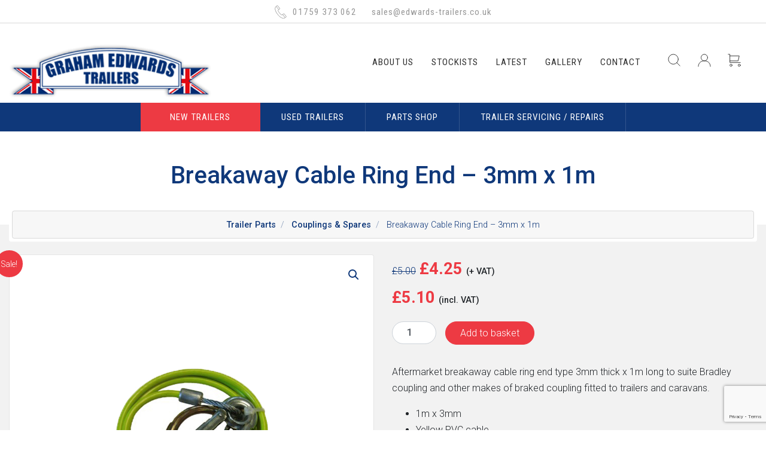

--- FILE ---
content_type: text/html; charset=UTF-8
request_url: https://www.edwards-trailers.co.uk/trailer-parts/trailer-parts/ifor-williams-parts/ifor-williams-couplings-trailer-support/breakaway-cable-ring-end-3mm-1m/
body_size: 14623
content:
<!doctype html>
<html lang="en-GB">
  <head>
  <meta charset="utf-8">
  <meta http-equiv="x-ua-compatible" content="ie=edge">
  <meta name="viewport" content="width=device-width, initial-scale=1, shrink-to-fit=no">
  <link rel="apple-touch-icon" sizes="180x180" href="https://www.edwards-trailers.co.uk/app/themes/et/resources/icons/apple-touch-icon.png">
  <link rel="icon" type="image/png" sizes="32x32" href="https://www.edwards-trailers.co.uk/app/themes/et/resources/icons/favicon-32x32.png">
  <link rel="icon" type="image/png" sizes="16x16" href="https://www.edwards-trailers.co.uk/app/themes/et/resources/icons/favicon-16x16.png">
  <link rel="manifest" href="https://www.edwards-trailers.co.uk/app/themes/et/resources/icons/site.webmanifest">
  <meta name="msapplication-TileColor" content="#da532c">
  <meta name="theme-color" content="#ffffff">
  <meta name='robots' content='index, follow, max-image-preview:large, max-snippet:-1, max-video-preview:-1' />

	<!-- This site is optimized with the Yoast SEO plugin v16.1.1 - https://yoast.com/wordpress/plugins/seo/ -->
	<title>Breakaway Cable Ring End - 3mm x 1m | Edwards Trailers</title>
	<meta name="description" content="Aftermarket breakaway cable ring end type 3mm thick x 1m long to suite Bradley coupling and other makes of braked coupling fitted to trailers and caravans." />
	<link rel="canonical" href="https://www.edwards-trailers.co.uk/trailer-parts/trailer-parts/ifor-williams-parts/ifor-williams-couplings-trailer-support/breakaway-cable-ring-end-3mm-1m/" />
	<meta property="og:locale" content="en_GB" />
	<meta property="og:type" content="article" />
	<meta property="og:title" content="Breakaway cable 3mm x 1m - ring end" />
	<meta property="og:description" content="Aftermarket breakaway cable ring end type 3mm thick x 1m long to suite Bradley coupling and other makes of braked coupling fitted to trailers and caravans." />
	<meta property="og:url" content="https://www.edwards-trailers.co.uk/trailer-parts/trailer-parts/ifor-williams-parts/ifor-williams-couplings-trailer-support/breakaway-cable-ring-end-3mm-1m/" />
	<meta property="og:site_name" content="Edwards Trailers" />
	<meta property="article:modified_time" content="2022-04-20T10:35:03+00:00" />
	<meta property="og:image" content="https://www.edwards-trailers.co.uk/app/uploads/2018/10/MP5015B-yell-breakaway-cable-3mm-x-1m-with-ring.jpg" />
	<meta property="og:image:width" content="1000" />
	<meta property="og:image:height" content="1000" />
	<meta name="twitter:card" content="summary_large_image" />
	<meta name="twitter:title" content="Breakaway cable 3mm x 1m - ring end" />
	<meta name="twitter:site" content="@EdwardsTrailers" />
	<script type="application/ld+json" class="yoast-schema-graph">{"@context":"https://schema.org","@graph":[{"@type":"WebSite","@id":"https://www.edwards-trailers.co.uk/#website","url":"https://www.edwards-trailers.co.uk/","name":"Edwards Trailers","description":"","potentialAction":[{"@type":"SearchAction","target":"https://www.edwards-trailers.co.uk/search/{search_term_string}","query-input":"required name=search_term_string"}],"inLanguage":"en-GB"},{"@type":"ImageObject","@id":"https://www.edwards-trailers.co.uk/trailer-parts/trailer-parts/ifor-williams-parts/ifor-williams-couplings-trailer-support/breakaway-cable-ring-end-3mm-1m/#primaryimage","inLanguage":"en-GB","url":"https://www.edwards-trailers.co.uk/app/uploads/2018/10/MP5015B-yell-breakaway-cable-3mm-x-1m-with-ring.jpg","contentUrl":"https://www.edwards-trailers.co.uk/app/uploads/2018/10/MP5015B-yell-breakaway-cable-3mm-x-1m-with-ring.jpg","width":1000,"height":1000,"caption":"Breakaway Cable Ring End - 3mm x 1m"},{"@type":"WebPage","@id":"https://www.edwards-trailers.co.uk/trailer-parts/trailer-parts/ifor-williams-parts/ifor-williams-couplings-trailer-support/breakaway-cable-ring-end-3mm-1m/#webpage","url":"https://www.edwards-trailers.co.uk/trailer-parts/trailer-parts/ifor-williams-parts/ifor-williams-couplings-trailer-support/breakaway-cable-ring-end-3mm-1m/","name":"Breakaway Cable Ring End - 3mm x 1m | Edwards Trailers","isPartOf":{"@id":"https://www.edwards-trailers.co.uk/#website"},"primaryImageOfPage":{"@id":"https://www.edwards-trailers.co.uk/trailer-parts/trailer-parts/ifor-williams-parts/ifor-williams-couplings-trailer-support/breakaway-cable-ring-end-3mm-1m/#primaryimage"},"datePublished":"2018-10-10T14:52:06+00:00","dateModified":"2022-04-20T10:35:03+00:00","description":"Aftermarket breakaway cable ring end type 3mm thick x 1m long to suite Bradley coupling and other makes of braked coupling fitted to trailers and caravans.","breadcrumb":{"@id":"https://www.edwards-trailers.co.uk/trailer-parts/trailer-parts/ifor-williams-parts/ifor-williams-couplings-trailer-support/breakaway-cable-ring-end-3mm-1m/#breadcrumb"},"inLanguage":"en-GB","potentialAction":[{"@type":"ReadAction","target":["https://www.edwards-trailers.co.uk/trailer-parts/trailer-parts/ifor-williams-parts/ifor-williams-couplings-trailer-support/breakaway-cable-ring-end-3mm-1m/"]}]},{"@type":"BreadcrumbList","@id":"https://www.edwards-trailers.co.uk/trailer-parts/trailer-parts/ifor-williams-parts/ifor-williams-couplings-trailer-support/breakaway-cable-ring-end-3mm-1m/#breadcrumb","itemListElement":[{"@type":"ListItem","position":1,"item":{"@type":"WebPage","@id":"https://www.edwards-trailers.co.uk/","url":"https://www.edwards-trailers.co.uk/","name":"Home"}},{"@type":"ListItem","position":2,"item":{"@type":"WebPage","@id":"https://www.edwards-trailers.co.uk/parts-shop/","url":"https://www.edwards-trailers.co.uk/parts-shop/","name":"Parts Shop"}},{"@type":"ListItem","position":3,"item":{"@type":"WebPage","@id":"https://www.edwards-trailers.co.uk/trailer-parts/trailer-parts/ifor-williams-parts/ifor-williams-couplings-trailer-support/breakaway-cable-ring-end-3mm-1m/","url":"https://www.edwards-trailers.co.uk/trailer-parts/trailer-parts/ifor-williams-parts/ifor-williams-couplings-trailer-support/breakaway-cable-ring-end-3mm-1m/","name":"Breakaway Cable Ring End &#8211; 3mm x 1m"}}]}]}</script>
	<!-- / Yoast SEO plugin. -->


<link rel='dns-prefetch' href='//www.google.com' />
<link rel="stylesheet" href="https://www.edwards-trailers.co.uk/wp/wp-includes/css/dist/block-library/style.min.css">
<link rel="stylesheet" href="https://www.edwards-trailers.co.uk/app/plugins/woocommerce/packages/woocommerce-blocks/build/vendors-style.css">
<link rel="stylesheet" href="https://www.edwards-trailers.co.uk/app/plugins/woocommerce/packages/woocommerce-blocks/build/style.css">
<style id='global-styles-inline-css' type='text/css'>
body{--wp--preset--color--black: #000000;--wp--preset--color--cyan-bluish-gray: #abb8c3;--wp--preset--color--white: #ffffff;--wp--preset--color--pale-pink: #f78da7;--wp--preset--color--vivid-red: #cf2e2e;--wp--preset--color--luminous-vivid-orange: #ff6900;--wp--preset--color--luminous-vivid-amber: #fcb900;--wp--preset--color--light-green-cyan: #7bdcb5;--wp--preset--color--vivid-green-cyan: #00d084;--wp--preset--color--pale-cyan-blue: #8ed1fc;--wp--preset--color--vivid-cyan-blue: #0693e3;--wp--preset--color--vivid-purple: #9b51e0;--wp--preset--gradient--vivid-cyan-blue-to-vivid-purple: linear-gradient(135deg,rgba(6,147,227,1) 0%,rgb(155,81,224) 100%);--wp--preset--gradient--light-green-cyan-to-vivid-green-cyan: linear-gradient(135deg,rgb(122,220,180) 0%,rgb(0,208,130) 100%);--wp--preset--gradient--luminous-vivid-amber-to-luminous-vivid-orange: linear-gradient(135deg,rgba(252,185,0,1) 0%,rgba(255,105,0,1) 100%);--wp--preset--gradient--luminous-vivid-orange-to-vivid-red: linear-gradient(135deg,rgba(255,105,0,1) 0%,rgb(207,46,46) 100%);--wp--preset--gradient--very-light-gray-to-cyan-bluish-gray: linear-gradient(135deg,rgb(238,238,238) 0%,rgb(169,184,195) 100%);--wp--preset--gradient--cool-to-warm-spectrum: linear-gradient(135deg,rgb(74,234,220) 0%,rgb(151,120,209) 20%,rgb(207,42,186) 40%,rgb(238,44,130) 60%,rgb(251,105,98) 80%,rgb(254,248,76) 100%);--wp--preset--gradient--blush-light-purple: linear-gradient(135deg,rgb(255,206,236) 0%,rgb(152,150,240) 100%);--wp--preset--gradient--blush-bordeaux: linear-gradient(135deg,rgb(254,205,165) 0%,rgb(254,45,45) 50%,rgb(107,0,62) 100%);--wp--preset--gradient--luminous-dusk: linear-gradient(135deg,rgb(255,203,112) 0%,rgb(199,81,192) 50%,rgb(65,88,208) 100%);--wp--preset--gradient--pale-ocean: linear-gradient(135deg,rgb(255,245,203) 0%,rgb(182,227,212) 50%,rgb(51,167,181) 100%);--wp--preset--gradient--electric-grass: linear-gradient(135deg,rgb(202,248,128) 0%,rgb(113,206,126) 100%);--wp--preset--gradient--midnight: linear-gradient(135deg,rgb(2,3,129) 0%,rgb(40,116,252) 100%);--wp--preset--duotone--dark-grayscale: url('#wp-duotone-dark-grayscale');--wp--preset--duotone--grayscale: url('#wp-duotone-grayscale');--wp--preset--duotone--purple-yellow: url('#wp-duotone-purple-yellow');--wp--preset--duotone--blue-red: url('#wp-duotone-blue-red');--wp--preset--duotone--midnight: url('#wp-duotone-midnight');--wp--preset--duotone--magenta-yellow: url('#wp-duotone-magenta-yellow');--wp--preset--duotone--purple-green: url('#wp-duotone-purple-green');--wp--preset--duotone--blue-orange: url('#wp-duotone-blue-orange');--wp--preset--font-size--small: 13px;--wp--preset--font-size--medium: 20px;--wp--preset--font-size--large: 36px;--wp--preset--font-size--x-large: 42px;}.has-black-color{color: var(--wp--preset--color--black) !important;}.has-cyan-bluish-gray-color{color: var(--wp--preset--color--cyan-bluish-gray) !important;}.has-white-color{color: var(--wp--preset--color--white) !important;}.has-pale-pink-color{color: var(--wp--preset--color--pale-pink) !important;}.has-vivid-red-color{color: var(--wp--preset--color--vivid-red) !important;}.has-luminous-vivid-orange-color{color: var(--wp--preset--color--luminous-vivid-orange) !important;}.has-luminous-vivid-amber-color{color: var(--wp--preset--color--luminous-vivid-amber) !important;}.has-light-green-cyan-color{color: var(--wp--preset--color--light-green-cyan) !important;}.has-vivid-green-cyan-color{color: var(--wp--preset--color--vivid-green-cyan) !important;}.has-pale-cyan-blue-color{color: var(--wp--preset--color--pale-cyan-blue) !important;}.has-vivid-cyan-blue-color{color: var(--wp--preset--color--vivid-cyan-blue) !important;}.has-vivid-purple-color{color: var(--wp--preset--color--vivid-purple) !important;}.has-black-background-color{background-color: var(--wp--preset--color--black) !important;}.has-cyan-bluish-gray-background-color{background-color: var(--wp--preset--color--cyan-bluish-gray) !important;}.has-white-background-color{background-color: var(--wp--preset--color--white) !important;}.has-pale-pink-background-color{background-color: var(--wp--preset--color--pale-pink) !important;}.has-vivid-red-background-color{background-color: var(--wp--preset--color--vivid-red) !important;}.has-luminous-vivid-orange-background-color{background-color: var(--wp--preset--color--luminous-vivid-orange) !important;}.has-luminous-vivid-amber-background-color{background-color: var(--wp--preset--color--luminous-vivid-amber) !important;}.has-light-green-cyan-background-color{background-color: var(--wp--preset--color--light-green-cyan) !important;}.has-vivid-green-cyan-background-color{background-color: var(--wp--preset--color--vivid-green-cyan) !important;}.has-pale-cyan-blue-background-color{background-color: var(--wp--preset--color--pale-cyan-blue) !important;}.has-vivid-cyan-blue-background-color{background-color: var(--wp--preset--color--vivid-cyan-blue) !important;}.has-vivid-purple-background-color{background-color: var(--wp--preset--color--vivid-purple) !important;}.has-black-border-color{border-color: var(--wp--preset--color--black) !important;}.has-cyan-bluish-gray-border-color{border-color: var(--wp--preset--color--cyan-bluish-gray) !important;}.has-white-border-color{border-color: var(--wp--preset--color--white) !important;}.has-pale-pink-border-color{border-color: var(--wp--preset--color--pale-pink) !important;}.has-vivid-red-border-color{border-color: var(--wp--preset--color--vivid-red) !important;}.has-luminous-vivid-orange-border-color{border-color: var(--wp--preset--color--luminous-vivid-orange) !important;}.has-luminous-vivid-amber-border-color{border-color: var(--wp--preset--color--luminous-vivid-amber) !important;}.has-light-green-cyan-border-color{border-color: var(--wp--preset--color--light-green-cyan) !important;}.has-vivid-green-cyan-border-color{border-color: var(--wp--preset--color--vivid-green-cyan) !important;}.has-pale-cyan-blue-border-color{border-color: var(--wp--preset--color--pale-cyan-blue) !important;}.has-vivid-cyan-blue-border-color{border-color: var(--wp--preset--color--vivid-cyan-blue) !important;}.has-vivid-purple-border-color{border-color: var(--wp--preset--color--vivid-purple) !important;}.has-vivid-cyan-blue-to-vivid-purple-gradient-background{background: var(--wp--preset--gradient--vivid-cyan-blue-to-vivid-purple) !important;}.has-light-green-cyan-to-vivid-green-cyan-gradient-background{background: var(--wp--preset--gradient--light-green-cyan-to-vivid-green-cyan) !important;}.has-luminous-vivid-amber-to-luminous-vivid-orange-gradient-background{background: var(--wp--preset--gradient--luminous-vivid-amber-to-luminous-vivid-orange) !important;}.has-luminous-vivid-orange-to-vivid-red-gradient-background{background: var(--wp--preset--gradient--luminous-vivid-orange-to-vivid-red) !important;}.has-very-light-gray-to-cyan-bluish-gray-gradient-background{background: var(--wp--preset--gradient--very-light-gray-to-cyan-bluish-gray) !important;}.has-cool-to-warm-spectrum-gradient-background{background: var(--wp--preset--gradient--cool-to-warm-spectrum) !important;}.has-blush-light-purple-gradient-background{background: var(--wp--preset--gradient--blush-light-purple) !important;}.has-blush-bordeaux-gradient-background{background: var(--wp--preset--gradient--blush-bordeaux) !important;}.has-luminous-dusk-gradient-background{background: var(--wp--preset--gradient--luminous-dusk) !important;}.has-pale-ocean-gradient-background{background: var(--wp--preset--gradient--pale-ocean) !important;}.has-electric-grass-gradient-background{background: var(--wp--preset--gradient--electric-grass) !important;}.has-midnight-gradient-background{background: var(--wp--preset--gradient--midnight) !important;}.has-small-font-size{font-size: var(--wp--preset--font-size--small) !important;}.has-medium-font-size{font-size: var(--wp--preset--font-size--medium) !important;}.has-large-font-size{font-size: var(--wp--preset--font-size--large) !important;}.has-x-large-font-size{font-size: var(--wp--preset--font-size--x-large) !important;}
</style>
<style id='woocommerce-inline-inline-css' type='text/css'>
.woocommerce form .form-row .required { visibility: visible; }
</style>
<link rel="stylesheet" href="https://www.edwards-trailers.co.uk/app/themes/et/dist/styles/main_62736500.css">
	<noscript><style>.woocommerce-product-gallery{ opacity: 1 !important; }</style></noscript>
				<script  type="text/javascript">
				!function(f,b,e,v,n,t,s){if(f.fbq)return;n=f.fbq=function(){n.callMethod?
					n.callMethod.apply(n,arguments):n.queue.push(arguments)};if(!f._fbq)f._fbq=n;
					n.push=n;n.loaded=!0;n.version='2.0';n.queue=[];t=b.createElement(e);t.async=!0;
					t.src=v;s=b.getElementsByTagName(e)[0];s.parentNode.insertBefore(t,s)}(window,
					document,'script','https://connect.facebook.net/en_US/fbevents.js');
			</script>
			<!-- WooCommerce Facebook Integration Begin -->
			<script  type="text/javascript">

				fbq('init', '1540973026094988', {}, {
    "agent": "woocommerce-5.2.0-2.3.5"
});

				fbq( 'track', 'PageView', {
    "source": "woocommerce",
    "version": "5.2.0",
    "pluginVersion": "2.3.5"
} );

				document.addEventListener( 'DOMContentLoaded', function() {
					jQuery && jQuery( function( $ ) {
						// insert placeholder for events injected when a product is added to the cart through AJAX
						$( document.body ).append( '<div class=\"wc-facebook-pixel-event-placeholder\"></div>' );
					} );
				}, false );

			</script>
			<!-- WooCommerce Facebook Integration End -->
			<!-- WooCommerce Google Analytics Integration -->
		<script type='text/javascript'>
			var gaProperty = 'UA-133418666-1';
			var disableStr = 'ga-disable-' + gaProperty;
			if ( document.cookie.indexOf( disableStr + '=true' ) > -1 ) {
				window[disableStr] = true;
			}
			function gaOptout() {
				document.cookie = disableStr + '=true; expires=Thu, 31 Dec 2099 23:59:59 UTC; path=/';
				window[disableStr] = true;
			}
		</script><script type='text/javascript'>(function(i,s,o,g,r,a,m){i['GoogleAnalyticsObject']=r;i[r]=i[r]||function(){
		(i[r].q=i[r].q||[]).push(arguments)},i[r].l=1*new Date();a=s.createElement(o),
		m=s.getElementsByTagName(o)[0];a.async=1;a.src=g;m.parentNode.insertBefore(a,m)
		})(window,document,'script', '//www.google-analytics.com/analytics.js','ga');ga( 'create', 'UA-133418666-1', 'auto' );(window.gaDevIds=window.gaDevIds||[]).push('dOGY3NW');ga( 'require', 'linkid' );ga( 'set', 'anonymizeIp', true );
		ga( 'set', 'dimension1', 'no' );
ga( 'require', 'ec' );</script>
		<!-- /WooCommerce Google Analytics Integration --><!-- Google tag (gtag.js) -->
<script async src="https://www.googletagmanager.com/gtag/js?id=G-CDJTSYZ93K"></script>
<script>
  window.dataLayer = window.dataLayer || [];
  function gtag(){dataLayer.push(arguments);}
  gtag('js', new Date());
 
  gtag('config', 'G-CDJTSYZ93K');
</script>
		

  
</head>
  <body class="product-template-default single single-product postid-773 theme-et/resources woocommerce woocommerce-page woocommerce-no-js breakaway-cable-ring-end-3mm-1m app-data index-data singular-data single-data single-product-data single-product-breakaway-cable-ring-end-3mm-1m-data">
        <header class="header">
		<div class="header__top-bar">
		<div class="et-container">
			<ul class="list-unstyled mb-0">

		        		        						<li class="d-inline-block header__top-bar__li">
						<a href="tel:01759373062" class="header__top-bar__link">
							<svg xmlns="http://www.w3.org/2000/svg" viewBox="0 0 100 100"><path d="M92.4 82.7c0-.1-.1-.2-.1-.2S77.6 64 77.4 63.9c-.9-1.1-2.1-1.7-3.5-1.7-1 0-2 .3-2.8 1l-6.8 5.3-3.8 2.8c-.6.5-1.2.7-1.8.7-2.4 0-6-3.4-10.4-7.9-3.6-3.7-8.9-9.7-13.5-17-3.2-5.1-4.7-8.7-2.2-10.8l3.4-3.1 6.8-5.4.2-.2c1-.9 1.5-2.1 1.5-3.3 0-.9-.3-1.9-.9-2.6 0-.1-.1-.2-.1-.2C28.4 2.6 28.1 2.3 28.1 2.3 27.2 1.2 26 .6 24.6.6c-1 0-2 .4-2.8 1L15 7.1l-3.4 3.1c-.2.2-17.3 17.8 13.8 58 21.1 27.2 38 31.2 46.3 31.2 4.6 0 7.8-1.3 9.2-2.4l3.9-2.7c4.3-3.4 6.1-4.8 6.7-5.4v.1c1.1-.9 1.7-2.1 1.7-3.5.1-1.1-.2-2-.8-2.8zM23.2 3.4c.4-.3.9-.5 1.4-.5.7 0 1.3.3 1.7.8.2.2 13.7 16.9 15.3 18.9 0 .1.1.1.1.2.3.4.5.9.5 1.5 0 .7-.3 1.3-.9 1.7-.1 0-.1.1-.2.2l-5.7 4.6L17.3 8.1l5.9-4.7zm56.3 91.8c-.9.7-3.5 1.9-7.8 1.9-7.8 0-24-3.9-44.5-30.4-24.8-32-18.5-50.6-14-55l2.5-2.2 18.2 22.6-2.6 2.4c-4.6 3.6-.7 9.9 1.7 13.7 4.8 7.5 10.1 13.6 13.8 17.4 5.1 5.2 8.7 8.6 12 8.6 1.1 0 2.2-.4 3.1-1.2l2.9-2.1 17.7 22.2-3 2.1zm10.7-8.1c-.1 0-.1.1 0 0-.4.4-3.5 2.8-5.9 4.7L66.6 69.6l5.9-4.7c.9-.8 2.4-.6 3.2.3l14.7 18.4c0 .1.1.1.1.2.3.4.5.9.5 1.5 0 .8-.3 1.4-.8 1.8z" /></svg>
							<span class="text">01759 373 062</span>
						</a>
					</li>
												<li class="d-inline-block header__top-bar__li">
					<a href="mailto:sales@edwards-trailers.co.uk" class="header__top-bar__link">
						<span class="text">sales@edwards-trailers.co.uk</span>
					</a>
				</li>
							</ul>
		</div>
	</div>
		<div class="header__main">
	  	<div class="et-container">
			<nav class="navbar clearfix">
			    <a class="brand" href="https://www.edwards-trailers.co.uk/"><img alt="Graham Edwards Trailers" src="https://www.edwards-trailers.co.uk/app/themes/et/dist/images/graham-edwards-trailer-logo_8741a47b.png"></a>


				<div class="header__main__nav">
											<ul id="header-main-nav" class="nav d-inline-flex"><li class="menu-item menu-about-us"><a href="https://www.edwards-trailers.co.uk/about-us-graham-edwards/">About us</a></li>
<li class="menu-item menu-stockists"><a href="https://www.edwards-trailers.co.uk/stockists-dealers/">Stockists</a></li>
<li class="menu-item menu-latest"><a href="https://www.edwards-trailers.co.uk/latest/">Latest</a></li>
<li class="menu-item menu-gallery"><a href="https://www.edwards-trailers.co.uk/gallery/">Gallery</a></li>
<li class="menu-item menu-contact"><a href="https://www.edwards-trailers.co.uk/contact/">Contact</a></li>
</ul>
										<ul class="d-inline-flex list-inline ecomm">
						<li>
							<a class="modal-search" href="#modal-search">
								<svg viewBox="0 0 48 48" width="48" height="48"><title>Search</title><g stroke-linecap="square" stroke-linejoin="miter" stroke-width="2" fill="#2e2e2e" stroke="#2e2e2e"><line data-color="color-2" fill="none" stroke-miterlimit="10" x1="44" y1="44" x2="32.7" y2="32.7"></line> <circle fill="none" stroke="#2e2e2e" stroke-miterlimit="10" cx="20" cy="20" r="18"></circle></g></svg>
							</a>
							<div id="modal-search" style="display: none;">
								<form role="search" method="get" class="search-form row no-gutters" action="https://www.edwards-trailers.co.uk/">
        <label class="col">
            <span class="screen-reader-text">Search for:</span>
            <input type="search" class="search-field" placeholder="Search &hellip;" value="" name="s" />
        </label>
        <input type="submit" class="search-submit col" value="Search" />
    </form>
							</div>
						</li>
						<li>
							<a href="https://www.edwards-trailers.co.uk/my-account/">
								<svg viewBox="0 0 48 48" width="48" height="48"><title>My account</title><g stroke-linecap="square" stroke-linejoin="miter" stroke-width="2" fill="#2e2e2e" stroke="#2e2e2e"><path data-color="color-2" fill="none" stroke-miterlimit="10" d="M2,46 c0-11.046,8.954-20,20-20h4c11.046,0,20,8.954,20,20"></path> <circle fill="none" stroke="#2e2e2e" stroke-miterlimit="10" cx="24" cy="14" r="12"></circle></g></svg>
							</a>
						</li>
						<li>
						    <a class="cart-link" href="https://www.edwards-trailers.co.uk/checkout/">
						        <svg viewBox="0 0 48 48" width="48" height="48"><title>View cart</title><g stroke-linecap="square" stroke-linejoin="miter" stroke-width="2" fill="#2e2e2e" stroke="#2e2e2e"><polyline fill="none" stroke="#2e2e2e" stroke-miterlimit="10" points="2,2 8,2 8,32 46,32 "></polyline> <circle data-color="color-2" fill="none" stroke-miterlimit="10" cx="12" cy="42" r="4"></circle> <circle data-color="color-2" fill="none" stroke-miterlimit="10" cx="42" cy="42" r="4"></circle> <polyline fill="none" stroke="#2e2e2e" stroke-miterlimit="10" points="8,8 42,8 38,26 8,26 "></polyline></g></svg>
						        						    </a>
						</li>

					</ul>
			    </div>

				<div class="link-mobile">
				    <a class="mobile-toggle" href="#">
						<div class="hamburger hamburger--slider">
						  <div class="hamburger-box">
						    <div class="hamburger-inner"></div>
						  </div>
						</div>
				    </a>
				</div>
				<div class="mobile-menu">
					<div class="et-container">
													<ul id="header-main-nav" class="nav d-inline-flex"><li class="menu-item menu-about-us"><a href="https://www.edwards-trailers.co.uk/about-us-graham-edwards/">About us</a></li>
<li class="menu-item menu-stockists"><a href="https://www.edwards-trailers.co.uk/stockists-dealers/">Stockists</a></li>
<li class="menu-item menu-latest"><a href="https://www.edwards-trailers.co.uk/latest/">Latest</a></li>
<li class="menu-item menu-gallery"><a href="https://www.edwards-trailers.co.uk/gallery/">Gallery</a></li>
<li class="menu-item menu-contact"><a href="https://www.edwards-trailers.co.uk/contact/">Contact</a></li>
</ul>
						

					  	<li><a class="nav-link" href="https://www.edwards-trailers.co.uk/new-trailers/">New Trailers</a></li>
					  	<li><a class="nav-link" href="https://www.edwards-trailers.co.uk/used-trailers/">Used Trailers</a></li>
					  	<li><a class="nav-link" href="https://www.edwards-trailers.co.uk/parts-shop/">Parts Shop</a></li>
					  						  		 					  			<li><a class="nav-link" href="https://www.edwards-trailers.co.uk/trailer-servicing-repairs/">Trailer Servicing / Repairs</a></li>
					  							 	 



				        				        								<li class="d-inline-block header__top-bar__li">
								<a href="tel:01759373062" class="header__top-bar__link">
									<svg xmlns="http://www.w3.org/2000/svg" viewBox="0 0 100 100"><path d="M92.4 82.7c0-.1-.1-.2-.1-.2S77.6 64 77.4 63.9c-.9-1.1-2.1-1.7-3.5-1.7-1 0-2 .3-2.8 1l-6.8 5.3-3.8 2.8c-.6.5-1.2.7-1.8.7-2.4 0-6-3.4-10.4-7.9-3.6-3.7-8.9-9.7-13.5-17-3.2-5.1-4.7-8.7-2.2-10.8l3.4-3.1 6.8-5.4.2-.2c1-.9 1.5-2.1 1.5-3.3 0-.9-.3-1.9-.9-2.6 0-.1-.1-.2-.1-.2C28.4 2.6 28.1 2.3 28.1 2.3 27.2 1.2 26 .6 24.6.6c-1 0-2 .4-2.8 1L15 7.1l-3.4 3.1c-.2.2-17.3 17.8 13.8 58 21.1 27.2 38 31.2 46.3 31.2 4.6 0 7.8-1.3 9.2-2.4l3.9-2.7c4.3-3.4 6.1-4.8 6.7-5.4v.1c1.1-.9 1.7-2.1 1.7-3.5.1-1.1-.2-2-.8-2.8zM23.2 3.4c.4-.3.9-.5 1.4-.5.7 0 1.3.3 1.7.8.2.2 13.7 16.9 15.3 18.9 0 .1.1.1.1.2.3.4.5.9.5 1.5 0 .7-.3 1.3-.9 1.7-.1 0-.1.1-.2.2l-5.7 4.6L17.3 8.1l5.9-4.7zm56.3 91.8c-.9.7-3.5 1.9-7.8 1.9-7.8 0-24-3.9-44.5-30.4-24.8-32-18.5-50.6-14-55l2.5-2.2 18.2 22.6-2.6 2.4c-4.6 3.6-.7 9.9 1.7 13.7 4.8 7.5 10.1 13.6 13.8 17.4 5.1 5.2 8.7 8.6 12 8.6 1.1 0 2.2-.4 3.1-1.2l2.9-2.1 17.7 22.2-3 2.1zm10.7-8.1c-.1 0-.1.1 0 0-.4.4-3.5 2.8-5.9 4.7L66.6 69.6l5.9-4.7c.9-.8 2.4-.6 3.2.3l14.7 18.4c0 .1.1.1.1.2.3.4.5.9.5 1.5 0 .8-.3 1.4-.8 1.8z" /></svg>
									<span class="text">01759 373 062</span>
								</a>
							</li>
																		<li class="d-inline-block header__top-bar__li">
							<a href="mailto:sales@edwards-trailers.co.uk" class="header__top-bar__link">
								<span class="text">sales@edwards-trailers.co.uk</span>
							</a>
						</li>
						
					</div>
				</div>


			</nav>
		</div>
	</div>
	<div class="header__categories-bar" data-sticky-wrap="true">
		<div class="full-container">
			<div class="et-container">
				<nav class="nav justify-content-center">
				  <a class="nav-link nav-link--new" href="#">
				  	<span>New Trailers</span>
				  </a>
				  <a class="nav-link" href="https://www.edwards-trailers.co.uk/used-trailers/">Used Trailers</a>
				  <a class="nav-link" href="https://www.edwards-trailers.co.uk/parts-shop/">Parts Shop</a>
				  				  	 				  		<a class="nav-link" href="https://www.edwards-trailers.co.uk/trailer-servicing-repairs/">Trailer Servicing / Repairs</a>
				  					  				</nav>
			</div>
		</div>

						<nav class="submenu-new-trailers">
			<div class="submenu-new-trailers__inner">
				<div class="container">
					<ul class="row">
												<li class="category-link col-12 col-md-6">
							<a class="parent" href="https://www.edwards-trailers.co.uk/new-trailers/new-trailers-in-stock/">
								<span>New Trailers In Stock Now</span>
							</a>
							<ul>
																							</ul>
						</li>
												<li class="category-link col-12 col-md-6">
							<a class="parent" href="https://www.edwards-trailers.co.uk/new-trailers/livestock/">
								<span>Livestock</span>
							</a>
							<ul>
																								<li>
									<a href="https://www.edwards-trailers.co.uk/new-trailers/livestock-trailers/">Livestock Trailers</a>
								</li>
																<li>
									<a href="https://www.edwards-trailers.co.uk/new-trailers/atv-trailers/">ATV Trailers</a>
								</li>
																<li>
									<a href="https://www.edwards-trailers.co.uk/new-trailers/general-purpose-trailers-livestock-kit/">General Purpose Trailers C/W Livestock Kit</a>
								</li>
															</ul>
						</li>
												<li class="category-link col-12 col-md-6">
							<a class="parent" href="https://www.edwards-trailers.co.uk/new-trailers/commercial/">
								<span>Commercial</span>
							</a>
							<ul>
																								<li>
									<a href="https://www.edwards-trailers.co.uk/new-trailers/bespoke-custom-made-trailer/">Custom Made / Bespoke Trailers</a>
								</li>
																<li>
									<a href="https://www.edwards-trailers.co.uk/new-trailers/flatbed-trailers/">Flatbed Trailers</a>
								</li>
																<li>
									<a href="https://www.edwards-trailers.co.uk/new-trailers/plant-trailers/">Plant Trailers</a>
								</li>
																<li>
									<a href="https://www.edwards-trailers.co.uk/new-trailers/tipping-trailers/">Tipping Trailers</a>
								</li>
																<li>
									<a href="https://www.edwards-trailers.co.uk/new-trailers/general-purpose-trailers/">General Purpose Trailers</a>
								</li>
																<li>
									<a href="https://www.edwards-trailers.co.uk/new-trailers/car-transporter-trailers/">Car Transporter Trailers</a>
								</li>
															</ul>
						</li>
						
					</ul>
				</div>

			</div>
		</nav>
		

	</div>
</header>

    <div class="wrap" role="document">
      <div class="content">
        <main class="main">
           

  		 
			
<div class="header-section">
  <div class="container">
    <h1 class="text-center">Breakaway Cable Ring End &#8211; 3mm x 1m</h1>
  </div>
  <nav class="breadcrumbs" aria-label="breadcrumb">
      <div class="container">
      		
 


  <nav class="breadcrumbs" aria-label="breadcrumb">

      <div class="container">
        <div class="breadcrumbs__inner">
          <ol class="breadcrumb">
          								<li class="breadcrumb-item">
					 
						<a href="https://www.edwards-trailers.co.uk/product-category/trailer-parts/">Trailer Parts</a>
									</li>
							<li class="breadcrumb-item">
					 
						<a href="https://www.edwards-trailers.co.uk/product-category/trailer-parts/couplings-spares/">Couplings &amp; Spares</a>
									</li>
							<li class="breadcrumb-item">
											Breakaway Cable Ring End &#8211; 3mm x 1m
									</li>
			
          </ol>
        </div>
      </div>

  </nav>
      </div>
  </nav>
</div> 

<article class="product-page">
  <div class="container pb-4">

    <div class="woocommerce-notices-wrapper"></div>    
    <div class="row">
        <div class="col col-lg-6 col-xl-5 product-gallery-container">
			
         	
	<span class="onsale">Sale!</span>
	<div class="product-gallery product-gallery--with-images product-gallery--columns-4 images" data-columns="4" style="opacity: 0; transition: opacity .25s ease-in-out;">
	<figure class="product-gallery__wrapper">
		<div data-thumb="https://www.edwards-trailers.co.uk/app/uploads/2018/10/MP5015B-yell-breakaway-cable-3mm-x-1m-with-ring-100x100.jpg" class="product-gallery__image"><a href="https://www.edwards-trailers.co.uk/app/uploads/2018/10/MP5015B-yell-breakaway-cable-3mm-x-1m-with-ring.jpg"><img width="1000" height="1000" src="https://www.edwards-trailers.co.uk/app/uploads/2018/10/MP5015B-yell-breakaway-cable-3mm-x-1m-with-ring-1000x1000.jpg" class="wp-post-image" alt="Breakaway Cable Ring End - 3mm x 1m" loading="lazy" title="MP5015B yell breakaway cable 3mm x 1m with ring" data-caption="" data-src="https://www.edwards-trailers.co.uk/app/uploads/2018/10/MP5015B-yell-breakaway-cable-3mm-x-1m-with-ring.jpg" data-large_image="https://www.edwards-trailers.co.uk/app/uploads/2018/10/MP5015B-yell-breakaway-cable-3mm-x-1m-with-ring.jpg" data-large_image_width="1000" data-large_image_height="1000" srcset="https://www.edwards-trailers.co.uk/app/uploads/2018/10/MP5015B-yell-breakaway-cable-3mm-x-1m-with-ring.jpg 1000w, https://www.edwards-trailers.co.uk/app/uploads/2018/10/MP5015B-yell-breakaway-cable-3mm-x-1m-with-ring-700x700.jpg 700w, https://www.edwards-trailers.co.uk/app/uploads/2018/10/MP5015B-yell-breakaway-cable-3mm-x-1m-with-ring-768x768.jpg 768w, https://www.edwards-trailers.co.uk/app/uploads/2018/10/MP5015B-yell-breakaway-cable-3mm-x-1m-with-ring-50x50.jpg 50w, https://www.edwards-trailers.co.uk/app/uploads/2018/10/MP5015B-yell-breakaway-cable-3mm-x-1m-with-ring-400x400.jpg 400w, https://www.edwards-trailers.co.uk/app/uploads/2018/10/MP5015B-yell-breakaway-cable-3mm-x-1m-with-ring-100x100.jpg 100w" sizes="(max-width: 1000px) 100vw, 1000px" /></a></div>	</figure>
</div>
        </div>
        <div class="col-12 col-lg-6 col-xl-7">


		
			

        	

<div class="mb-3">
	<p class="price mb-0"><del aria-hidden="true"><span class="woocommerce-Price-amount amount"><bdi><span class="woocommerce-Price-currencySymbol">&pound;</span>5.00</bdi></span></del> <ins><span class="woocommerce-Price-amount amount"><bdi><span class="woocommerce-Price-currencySymbol">&pound;</span>4.25</bdi></span></ins> <span class="small">(+ VAT)</span></p>
	
	<p class="price vat-included my-0"><del aria-hidden="true"></del> <ins><span class="woocommerce-Price-amount amount"><bdi><span class="woocommerce-Price-currencySymbol">&pound;</span>5.10</bdi></span></ins> <span class="small">(incl. VAT)</span></p>
	</div>

	
	<form class="cart" action="https://www.edwards-trailers.co.uk/trailer-parts/trailer-parts/ifor-williams-parts/ifor-williams-couplings-trailer-support/breakaway-cable-ring-end-3mm-1m/" method="post" enctype='multipart/form-data'>
		
			<div class="quantity">
		<label class="screen-reader-text" for="quantity_697b1b7119cd8">Quantity</label>
		<input
			type="number"
			id="quantity_697b1b7119cd8"
			class="input-text qty text form-control"
			step="1"
			min="1"
			max=""
			name="quantity"
			value="1"
			title="Qty"
			size="4"
			pattern="[0-9]*"
			inputmode="numeric"
			aria-labelledby="Breakaway Cable Ring End - 3mm x 1m quantity" />
	</div>
	
		<button type="submit" name="add-to-cart" value="773" class="btn btn-lg btn-secondary">Add to basket</button>

			</form>

	<div id="ppcp-messages" data-partner-attribution-id="Woo_PPCP"></div><div class="ppc-button-wrapper"><div id="ppc-button"></div></div><div class="description">
<p>Aftermarket breakaway cable ring end type 3mm thick x 1m long to suite Bradley coupling and other makes of braked coupling fitted to trailers and caravans.</p>
<ul>
<li>1m x 3mm</li>
<li>Yellow PVC cable</li>
<li>Vehicle fitting: carabiner</li>
<li>Trailer fitting: burst ring</li>
<li>It is a legal requirement to have a breakaway cable</li>
</ul>
<p>&nbsp;</p>
<p>We also stock a genuine Bradley <a href="https://www.edwards-trailers.co.uk/trailer-parts/couplings-spares/bradley-breakaway-cable-c-w-ring/" target="_blank" rel="noopener noreferrer">breakaway cable found here.</a></p>
<p>&nbsp;</p>
</div>
<div class="mb-4"><a class="enquire-product" href="https://www.edwards-trailers.co.uk/contact/?product-contact=Breakaway Cable Ring End &#8211; 3mm x 1m">Enquire about this product</a></div>
<div class="extra-models-container">
	<h3 class="title">Specifications</h3>
	<div class="model-slider__single model-slider__single--wide mt-4">
		<div class="inner w-100">
              <div class="specs">
              


	<div class="row">
		<div class="col-6 title">Weight</div>
		<div class="col-6 info">0.1 kg</div>
	</div>


	<div class="row">
		<div class="col-6 title">EAN</div>
		<div class="col-6 info"><p>5013008150153</p>
</div>
	</div>
<!--                -->
              </div>
		</div>
	</div>
</div>


<div class="text-bottom text-bottom--meta">

	
	

		<span class="sku_wrapper mr-3">SKU: <span class="sku">COU104302</span></span>


	<span class="tagged_as">Tag: <a href="https://www.edwards-trailers.co.uk/product-tag/aftermarket/" rel="tag">Aftermarket</a></span>
	
</div>


        </div>




    </div>
  </div>
</article>





	<section class="shop-popular">
				<div class="shop-popular__bg">
			<a href="https://www.edwards-trailers.co.uk/app/uploads/2018/06/slidertest.jpg" data-height="565" data-width="1508"data-sizes="(max-width: 1508) 100vw, 1508px" data-srcset="https://www.edwards-trailers.co.uk/app/uploads/2018/06/slidertest.jpg 1508w, https://www.edwards-trailers.co.uk/app/uploads/2018/06/slidertest-700x262.jpg 700w, https://www.edwards-trailers.co.uk/app/uploads/2018/06/slidertest-768x288.jpg 768w, https://www.edwards-trailers.co.uk/app/uploads/2018/06/slidertest-1024x384.jpg 1024w, https://www.edwards-trailers.co.uk/app/uploads/2018/06/slidertest-50x19.jpg 50w, https://www.edwards-trailers.co.uk/app/uploads/2018/06/slidertest-1000x375.jpg 1000w, https://www.edwards-trailers.co.uk/app/uploads/2018/06/slidertest-300x112.jpg 300w" class="progressive replace"><img width="50" height="19" src="https://www.edwards-trailers.co.uk/app/uploads/2018/06/slidertest-50x19.jpg" class="preview" alt="Trailer Range" loading="lazy" srcset="https://www.edwards-trailers.co.uk/app/uploads/2018/06/slidertest-50x19.jpg 50w, https://www.edwards-trailers.co.uk/app/uploads/2018/06/slidertest-700x262.jpg 700w, https://www.edwards-trailers.co.uk/app/uploads/2018/06/slidertest-768x288.jpg 768w, https://www.edwards-trailers.co.uk/app/uploads/2018/06/slidertest-1024x384.jpg 1024w, https://www.edwards-trailers.co.uk/app/uploads/2018/06/slidertest-1000x375.jpg 1000w, https://www.edwards-trailers.co.uk/app/uploads/2018/06/slidertest-300x112.jpg 300w, https://www.edwards-trailers.co.uk/app/uploads/2018/06/slidertest.jpg 1508w" sizes="(max-width: 50px) 100vw, 50px" /></a>
		</div>
		
		<div class="container">
			<div class="row">
				<div class="col-12">
					<div class="shop-popular__inner">
						<div class="row">
							<div class="col-12">
								<h3 class="text-center">You may also like&hellip;</h3>
							</div>
						</div>
						<div class="row justify-content-center grid-featured woocommerce">
							<div class="col-12">
							<div class="products row justify-content-center">
																																			<div class="col-12 col-sm-6 col-md-4 col-xl-3 product-item d-flex align-items-stretch">
	<div class="product-item__inner w-100 d-flex align-items-end flex-column">
		<a href="https://www.edwards-trailers.co.uk/trailer-parts/trailer-parts/ifor-williams-parts/ifor-williams-couplings-trailer-support/bradley-hu12-cast-coupling-3500kg/" class="woocommerce-LoopProduct-link woocommerce-loop-product__link">			

	 	



<img width="400" height="400" src="https://www.edwards-trailers.co.uk/app/uploads/2018/10/Bradley-HU12-Original-400x400.jpg" class="attachment-woocommerce_thumbnail size-woocommerce_thumbnail" alt="Bradley HU12 Cast Coupling 3500kg" loading="lazy" srcset="https://www.edwards-trailers.co.uk/app/uploads/2018/10/Bradley-HU12-Original-400x400.jpg 400w, https://www.edwards-trailers.co.uk/app/uploads/2018/10/Bradley-HU12-Original-700x700.jpg 700w, https://www.edwards-trailers.co.uk/app/uploads/2018/10/Bradley-HU12-Original-768x768.jpg 768w, https://www.edwards-trailers.co.uk/app/uploads/2018/10/Bradley-HU12-Original-1024x1024.jpg 1024w, https://www.edwards-trailers.co.uk/app/uploads/2018/10/Bradley-HU12-Original-50x50.jpg 50w, https://www.edwards-trailers.co.uk/app/uploads/2018/10/Bradley-HU12-Original-1000x1000.jpg 1000w, https://www.edwards-trailers.co.uk/app/uploads/2018/10/Bradley-HU12-Original-100x100.jpg 100w, https://www.edwards-trailers.co.uk/app/uploads/2018/10/Bradley-HU12-Original.jpg 1500w" sizes="(max-width: 400px) 100vw, 400px" /><h2 class="woocommerce-loop-product__title">Bradley HU12 Cast Coupling 3500kg</h2>
	<span class="price mb-0"><span class="woocommerce-Price-amount amount"><bdi><span class="woocommerce-Price-currencySymbol">&pound;</span>300.00</bdi></span> <span class="vat">(+ VAT)</span></span>
	<span class="price vat-included my-0"><span class="woocommerce-Price-amount amount"><bdi><span class="woocommerce-Price-currencySymbol">&pound;</span>360.00</bdi></span> <span class="vat">(incl. VAT)</span></span>
</a><a href="https://www.edwards-trailers.co.uk/contact/?product-contact=Bradley HU12 Cast Coupling 3500kg" class="button product_type_simple add_to_cart_button ajax_add_to_cart">Enquire Now</a>
	</div>
</div>
																																			<div class="col-12 col-sm-6 col-md-4 col-xl-3 product-item d-flex align-items-stretch">
	<div class="product-item__inner w-100 d-flex align-items-end flex-column">
		<a href="https://www.edwards-trailers.co.uk/trailer-parts/trailer-parts/jockeys-props-spares/bradley-jockey-knob-replacement-kit142/" class="woocommerce-LoopProduct-link woocommerce-loop-product__link">			

	 	



<img width="400" height="400" src="https://www.edwards-trailers.co.uk/app/uploads/2018/10/Bradley-Jockey-Knob-kit142-400x400.jpg" class="attachment-woocommerce_thumbnail size-woocommerce_thumbnail" alt="Bradley Jockey Knob Replacement KIT142" loading="lazy" srcset="https://www.edwards-trailers.co.uk/app/uploads/2018/10/Bradley-Jockey-Knob-kit142-400x400.jpg 400w, https://www.edwards-trailers.co.uk/app/uploads/2018/10/Bradley-Jockey-Knob-kit142-50x50.jpg 50w, https://www.edwards-trailers.co.uk/app/uploads/2018/10/Bradley-Jockey-Knob-kit142-100x100.jpg 100w, https://www.edwards-trailers.co.uk/app/uploads/2018/10/Bradley-Jockey-Knob-kit142.jpg 600w" sizes="(max-width: 400px) 100vw, 400px" /><h2 class="woocommerce-loop-product__title">Bradley Jockey Knob Replacement</h2>
	<span class="price mb-0"><span class="woocommerce-Price-amount amount"><bdi><span class="woocommerce-Price-currencySymbol">&pound;</span>8.00</bdi></span> <span class="vat">(+ VAT)</span></span>
	<span class="price vat-included my-0"><span class="woocommerce-Price-amount amount"><bdi><span class="woocommerce-Price-currencySymbol">&pound;</span>9.60</bdi></span> <span class="vat">(incl. VAT)</span></span>
</a><a href="https://www.edwards-trailers.co.uk/contact/?product-contact=Bradley Jockey Knob Replacement" class="button product_type_simple add_to_cart_button ajax_add_to_cart">Enquire Now</a>
	</div>
</div>
																																			<div class="col-12 col-sm-6 col-md-4 col-xl-3 product-item d-flex align-items-stretch">
	<div class="product-item__inner w-100 d-flex align-items-end flex-column">
		<a href="https://www.edwards-trailers.co.uk/trailer-parts/trailer-parts/jockeys-props-spares/bradley-kit3350-pad-handle/" class="woocommerce-LoopProduct-link woocommerce-loop-product__link">			

	 	



<img width="400" height="400" src="https://www.edwards-trailers.co.uk/app/uploads/2018/10/NTTCP-pad-handle-bradley-KIT3350-400x400.jpg" class="attachment-woocommerce_thumbnail size-woocommerce_thumbnail" alt="Bradley KIT3350 Pad &amp; Handle - 1/2&quot;" loading="lazy" srcset="https://www.edwards-trailers.co.uk/app/uploads/2018/10/NTTCP-pad-handle-bradley-KIT3350-400x400.jpg 400w, https://www.edwards-trailers.co.uk/app/uploads/2018/10/NTTCP-pad-handle-bradley-KIT3350-50x50.jpg 50w, https://www.edwards-trailers.co.uk/app/uploads/2018/10/NTTCP-pad-handle-bradley-KIT3350-100x100.jpg 100w, https://www.edwards-trailers.co.uk/app/uploads/2018/10/NTTCP-pad-handle-bradley-KIT3350.jpg 600w" sizes="(max-width: 400px) 100vw, 400px" /><h2 class="woocommerce-loop-product__title">Bradley KIT3350 Pad &amp; Handle &#8211; 1/2&#8243;</h2>
	<span class="price mb-0"><span class="woocommerce-Price-amount amount"><bdi><span class="woocommerce-Price-currencySymbol">&pound;</span>7.50</bdi></span> <span class="vat">(+ VAT)</span></span>
	<span class="price vat-included my-0"><span class="woocommerce-Price-amount amount"><bdi><span class="woocommerce-Price-currencySymbol">&pound;</span>9.00</bdi></span> <span class="vat">(incl. VAT)</span></span>
</a><a href="https://www.edwards-trailers.co.uk/contact/?product-contact=Bradley KIT3350 Pad &amp; Handle &#8211; 1/2&#8243;" class="button product_type_simple add_to_cart_button ajax_add_to_cart">Enquire Now</a>
	</div>
</div>
																																			<div class="col-12 col-sm-6 col-md-4 col-xl-3 product-item d-flex align-items-stretch">
	<div class="product-item__inner w-100 d-flex align-items-end flex-column">
		<a href="https://www.edwards-trailers.co.uk/trailer-parts/trailer-parts/ifor-williams-parts/ifor-williams-couplings-trailer-support/bradley-bellows-kit2039-hu12/" class="woocommerce-LoopProduct-link woocommerce-loop-product__link">			

	 	



<img width="400" height="400" src="https://www.edwards-trailers.co.uk/app/uploads/2018/10/Bradley-Bellows-400x400.jpg" class="attachment-woocommerce_thumbnail size-woocommerce_thumbnail" alt="Bradley Bellows KIT2039 - HU12" loading="lazy" srcset="https://www.edwards-trailers.co.uk/app/uploads/2018/10/Bradley-Bellows-400x400.jpg 400w, https://www.edwards-trailers.co.uk/app/uploads/2018/10/Bradley-Bellows-50x50.jpg 50w, https://www.edwards-trailers.co.uk/app/uploads/2018/10/Bradley-Bellows-100x100.jpg 100w, https://www.edwards-trailers.co.uk/app/uploads/2018/10/Bradley-Bellows.jpg 600w" sizes="(max-width: 400px) 100vw, 400px" /><h2 class="woocommerce-loop-product__title">Bradley Bellows KIT2039 &#8211; HU12</h2>
	<span class="price mb-0"><span class="woocommerce-Price-amount amount"><bdi><span class="woocommerce-Price-currencySymbol">&pound;</span>22.50</bdi></span> <span class="vat">(+ VAT)</span></span>
	<span class="price vat-included my-0"><span class="woocommerce-Price-amount amount"><bdi><span class="woocommerce-Price-currencySymbol">&pound;</span>27.00</bdi></span> <span class="vat">(incl. VAT)</span></span>
</a><a href="?add-to-cart=757" data-quantity="1" class="button product_type_simple add_to_cart_button ajax_add_to_cart" data-product_id="757" data-product_sku="COU101302" aria-label="Add &ldquo;Bradley Bellows KIT2039 - HU12&rdquo; to your basket" rel="nofollow">Add to basket</a>	</div>
</div>
															</div>
							</div>
													</div>
					</div>
				</div>
			</div>
		</div>
	</section>




  		

        </main>
              </div>
    </div>
        <section class="pre-footer">
	<div class="et-container">
		<div class="row">
			<div class="col-12 col-lg-8">
				<div class="row">
										<div class="col-12 col-lg-4">
						<ul class="footer-menu mb-0 list-unstyled">
							 							<li>
								<a href="https://www.edwards-trailers.co.uk/new-trailers/">New Livestock and Commercial Trailers</a>
							</li>
							 							<li>
								<a href="https://www.edwards-trailers.co.uk/used-trailers/">Used Livestock and Commercial Trailers</a>
							</li>
							 							<li>
								<a href="https://www.edwards-trailers.co.uk/parts-shop/">Parts Shop</a>
							</li>
							 							<li>
								<a href="https://www.edwards-trailers.co.uk/trailer-servicing-repairs/">Trailer Servicing and Repairs</a>
							</li>
													</ul>
					</div>
															<div class="col-12 col-lg-4">
						<ul class="footer-menu mb-0 list-unstyled">
							 							<li>
								<a href="https://www.edwards-trailers.co.uk/about-us-graham-edwards/">About us</a>
							</li>
							 							<li>
								<a href="https://www.edwards-trailers.co.uk/stockists-dealers/">Stockists</a>
							</li>
							 							<li>
								<a href="https://www.edwards-trailers.co.uk/diagrams-technical-information/">Diagrams</a>
							</li>
							 							<li>
								<a href="https://www.edwards-trailers.co.uk/gallery/">Gallery</a>
							</li>
							 							<li>
								<a href="https://www.edwards-trailers.co.uk/ntta-national-towing-association/">NTTA</a>
							</li>
													</ul>
					</div>
															<div class="col-12 col-lg-4">
						<ul class="footer-menu mb-0 list-unstyled">
							 							<li>
								<a href="https://www.edwards-trailers.co.uk/contact/">Contact</a>
							</li>
							 							<li>
								<a href="https://www.edwards-trailers.co.uk/privacy-policy-terms/">Privacy policy</a>
							</li>
							 							<li>
								<a href="https://www.edwards-trailers.co.uk/terms-and-conditions/">Terms and Conditions</a>
							</li>
													</ul>
					</div>
									</div>
			</div>
			<div class="col-12 col-lg-4">
				<div class="mailing">
					<div class="mailing__text">Enter your email address to receive our latest offers &amp; discounts</div>



						<form action="https://edwards-trailers.us19.list-manage.com/subscribe/post?u=979fdc9f654fe58e967f61269&amp;id=67eadb1881" method="post" id="mc-embedded-subscribe-form" name="mc-embedded-subscribe-form" class="validate" target="_blank" novalidate>
								<div class="form-group mt-2 row no-gutters">
									<div class="col-12 col-md-7">
										<input type="email" value="" placeholder="email@email.com" name="EMAIL" class="form-control email" id="mce-EMAIL">
									</div>
									<div class="col-12 col-md-5 pl-md-3 mt-3 mt-md-0">
										<input type="submit" value="Subscribe" name="subscribe" id="mc-embedded-subscribe" class="btn btn-primary">
									</div>
								</div>
							    <div style="position: absolute; left: -5000px;" aria-hidden="true"><input type="text" name="b_979fdc9f654fe58e967f61269_67eadb1881" tabindex="-1" value=""></div>
							    
						</form>

				</div>
			</div>
		</div>
	</div>
</section>
<footer class="content-info">
  <div class="et-container">
    <div class="row">
    	<div class="col-12 col-lg-6">
    		<ul class="list-inline social mb-0">
    			    			<li class="list-inline-item mr-2">
    				<a href="https://www.facebook.com/GrahamEdwardsTrailersLtd/" target="_blank">
    					<svg xmlns="http://www.w3.org/2000/svg" viewBox="0 0 264 512"><path d="M76.7 512V283H0v-91h76.7v-71.7C76.7 42.4 124.3 0 193.8 0c33.3 0 61.9 2.5 70.2 3.6V85h-48.2c-37.8 0-45.1 18-45.1 44.3V192H256l-11.7 91h-73.6v229"/></svg>
    				</a>
    			</li>
    			    			    			<li class="list-inline-item mr-2">
    				<a href="https://twitter.com/EdwardsTrailers" target="_blank">
    					<svg xmlns="http://www.w3.org/2000/svg" viewBox="0 0 512 512"><path d="M459.37 151.716c.325 4.548.325 9.097.325 13.645 0 138.72-105.583 298.558-298.558 298.558-59.452 0-114.68-17.219-161.137-47.106 8.447.974 16.568 1.299 25.34 1.299 49.055 0 94.213-16.568 130.274-44.832-46.132-.975-84.792-31.188-98.112-72.772 6.498.974 12.995 1.624 19.818 1.624 9.421 0 18.843-1.3 27.614-3.573-48.081-9.747-84.143-51.98-84.143-102.985v-1.299c13.969 7.797 30.214 12.67 47.431 13.319-28.264-18.843-46.781-51.005-46.781-87.391 0-19.492 5.197-37.36 14.294-52.954 51.655 63.675 129.3 105.258 216.365 109.807-1.624-7.797-2.599-15.918-2.599-24.04 0-57.828 46.782-104.934 104.934-104.934 30.213 0 57.502 12.67 76.67 33.137 23.715-4.548 46.456-13.32 66.599-25.34-7.798 24.366-24.366 44.833-46.132 57.827 21.117-2.273 41.584-8.122 60.426-16.243-14.292 20.791-32.161 39.308-52.628 54.253z"/></svg>
    				</a>
    			</li>
    			    		</ul>
    	</div>
    	<div class="col-12 col-lg-6 text-lg-right">
    		<span class="copyright d-inline">&copy; 2018 Graham Edwards Trailers. All rights reserved.</span>
    		<span class="siteby d-inline">Site by <a href="https://vital.agency/" target="_blank">Vital</a></span>
    	</div>

    </div>
  </div>
</footer>

<div class="pswp" tabindex="-1" role="dialog" aria-hidden="true">
	<div class="pswp__bg"></div>
	<div class="pswp__scroll-wrap">
		<div class="pswp__container">
			<div class="pswp__item"></div>
			<div class="pswp__item"></div>
			<div class="pswp__item"></div>
		</div>
		<div class="pswp__ui pswp__ui--hidden">
			<div class="pswp__top-bar">
				<div class="pswp__counter"></div>
				<button class="pswp__button pswp__button--close" aria-label="Close (Esc)"></button>
				<button class="pswp__button pswp__button--share" aria-label="Share"></button>
				<button class="pswp__button pswp__button--fs" aria-label="Toggle fullscreen"></button>
				<button class="pswp__button pswp__button--zoom" aria-label="Zoom in/out"></button>
				<div class="pswp__preloader">
					<div class="pswp__preloader__icn">
						<div class="pswp__preloader__cut">
							<div class="pswp__preloader__donut"></div>
						</div>
					</div>
				</div>
			</div>
			<div class="pswp__share-modal pswp__share-modal--hidden pswp__single-tap">
				<div class="pswp__share-tooltip"></div>
			</div>
			<button class="pswp__button pswp__button--arrow--left" aria-label="Previous (arrow left)"></button>
			<button class="pswp__button pswp__button--arrow--right" aria-label="Next (arrow right)"></button>
			<div class="pswp__caption">
				<div class="pswp__caption__center"></div>
			</div>
		</div>
	</div>
</div>



<div id="outdated">
<h6>Your browser is out of date!</h6>
 <p>Update your browser to view this website correctly. <a id="btnUpdateBrowser" href="http://outdatedbrowser.com/">Update my browser now</a></p>
 <p class="last"><a href="#" class="noint" id="btnCloseUpdateBrowser" title="Close">&times;</a></p>
</div>

    <script type="application/ld+json">{"@context":"https:\/\/schema.org\/","@graph":[{"@context":"https:\/\/schema.org\/","@type":"BreadcrumbList","itemListElement":[{"@type":"ListItem","position":1,"item":{"name":"Trailer Parts","@id":"https:\/\/www.edwards-trailers.co.uk\/product-category\/trailer-parts\/"}},{"@type":"ListItem","position":2,"item":{"name":"Couplings &amp;amp; Spares","@id":"https:\/\/www.edwards-trailers.co.uk\/product-category\/trailer-parts\/couplings-spares\/"}},{"@type":"ListItem","position":3,"item":{"name":"Breakaway Cable Ring End &amp;#8211; 3mm x 1m","@id":"https:\/\/www.edwards-trailers.co.uk\/trailer-parts\/trailer-parts\/ifor-williams-parts\/ifor-williams-couplings-trailer-support\/breakaway-cable-ring-end-3mm-1m\/"}}]},{"@context":"https:\/\/schema.org\/","@type":"Product","@id":"https:\/\/www.edwards-trailers.co.uk\/trailer-parts\/trailer-parts\/ifor-williams-parts\/ifor-williams-couplings-trailer-support\/breakaway-cable-ring-end-3mm-1m\/#product","name":"Breakaway Cable Ring End - 3mm x 1m","url":"https:\/\/www.edwards-trailers.co.uk\/trailer-parts\/trailer-parts\/ifor-williams-parts\/ifor-williams-couplings-trailer-support\/breakaway-cable-ring-end-3mm-1m\/","description":"Aftermarket breakaway cable ring end type 3mm thick x 1m long.","image":"https:\/\/www.edwards-trailers.co.uk\/app\/uploads\/2018\/10\/MP5015B-yell-breakaway-cable-3mm-x-1m-with-ring.jpg","sku":"COU104302","offers":[{"@type":"Offer","price":"4.25","priceValidUntil":"2027-12-31","priceSpecification":{"price":"4.25","priceCurrency":"GBP","valueAddedTaxIncluded":"false"},"priceCurrency":"GBP","availability":"http:\/\/schema.org\/InStock","url":"https:\/\/www.edwards-trailers.co.uk\/trailer-parts\/trailer-parts\/ifor-williams-parts\/ifor-williams-couplings-trailer-support\/breakaway-cable-ring-end-3mm-1m\/","seller":{"@type":"Organization","name":"Edwards Trailers","url":"https:\/\/www.edwards-trailers.co.uk"}}],"mpn":"COU104302","brand":"Edwards Trailers"}]}</script>			<!-- Facebook Pixel Code -->
			<noscript>
				<img
					height="1"
					width="1"
					style="display:none"
					alt="fbpx"
					src="https://www.facebook.com/tr?id=1540973026094988&ev=PageView&noscript=1"
				/>
			</noscript>
			<!-- End Facebook Pixel Code -->
				<script type="text/javascript">
		(function () {
			var c = document.body.className;
			c = c.replace(/woocommerce-no-js/, 'woocommerce-js');
			document.body.className = c;
		})();
	</script>
	<script src="https://www.edwards-trailers.co.uk/wp/wp-includes/js/dist/vendor/regenerator-runtime.min.js" id="regenerator-runtime-js"></script>
<script src="https://www.edwards-trailers.co.uk/wp/wp-includes/js/dist/vendor/wp-polyfill.min.js" id="wp-polyfill-js"></script>
<script src="https://www.edwards-trailers.co.uk/wp/wp-includes/js/dist/hooks.min.js" id="wp-hooks-js"></script>
<script src="https://www.edwards-trailers.co.uk/wp/wp-includes/js/dist/i18n.min.js" id="wp-i18n-js"></script>
<script id="wp-i18n-js-after">
wp.i18n.setLocaleData( { "text direction\u0004ltr": [ "ltr" ] } );
</script>
<script src="https://www.edwards-trailers.co.uk/wp/wp-includes/js/dist/vendor/lodash.min.js" id="lodash-js"></script>
<script id="lodash-js-after">
window.lodash = _.noConflict();
</script>
<script src="https://www.edwards-trailers.co.uk/wp/wp-includes/js/dist/url.min.js" id="wp-url-js"></script>
<script id="wp-api-fetch-js-translations">
( function( domain, translations ) {
	var localeData = translations.locale_data[ domain ] || translations.locale_data.messages;
	localeData[""].domain = domain;
	wp.i18n.setLocaleData( localeData, domain );
} )( "default", {"translation-revision-date":"2022-10-20 10:54:43+0000","generator":"GlotPress\/4.0.1","domain":"messages","locale_data":{"messages":{"":{"domain":"messages","plural-forms":"nplurals=2; plural=n != 1;","lang":"en_GB"},"You are probably offline.":["You are probably offline."],"Media upload failed. If this is a photo or a large image, please scale it down and try again.":["Media upload failed. If this is a photo or a large image, please scale it down and try again."],"An unknown error occurred.":["An unknown error occurred."],"The response is not a valid JSON response.":["The response is not a valid JSON response."]}},"comment":{"reference":"wp-includes\/js\/dist\/api-fetch.js"}} );
</script>
<script src="https://www.edwards-trailers.co.uk/wp/wp-includes/js/dist/api-fetch.min.js" id="wp-api-fetch-js"></script>
<script id="wp-api-fetch-js-after">
wp.apiFetch.use( wp.apiFetch.createRootURLMiddleware( "https://www.edwards-trailers.co.uk/wp-json/" ) );
wp.apiFetch.nonceMiddleware = wp.apiFetch.createNonceMiddleware( "092003253d" );
wp.apiFetch.use( wp.apiFetch.nonceMiddleware );
wp.apiFetch.use( wp.apiFetch.mediaUploadMiddleware );
wp.apiFetch.nonceEndpoint = "https://www.edwards-trailers.co.uk/wp/wp-admin/admin-ajax.php?action=rest-nonce";
</script>
<script type='text/javascript' id='contact-form-7-js-extra'>
/* <![CDATA[ */
var wpcf7 = [];
/* ]]> */
</script>
<script src="https://www.edwards-trailers.co.uk/app/plugins/contact-form-7/includes/js/index.js" id="contact-form-7-js"></script>
<script src="//ajax.googleapis.com/ajax/libs/jquery/3.6.0/jquery.min.js" id="jquery-js"></script>
<script src="https://www.edwards-trailers.co.uk/app/plugins/woocommerce/assets/js/jquery-blockui/jquery.blockUI.min.js" id="jquery-blockui-js"></script>
<script type='text/javascript' id='wc-add-to-cart-js-extra'>
/* <![CDATA[ */
var wc_add_to_cart_params = {"ajax_url":"\/wp\/wp-admin\/admin-ajax.php","wc_ajax_url":"\/?wc-ajax=%%endpoint%%","i18n_view_cart":"View basket","cart_url":"https:\/\/www.edwards-trailers.co.uk","is_cart":"","cart_redirect_after_add":"no"};
/* ]]> */
</script>
<script src="https://www.edwards-trailers.co.uk/app/plugins/woocommerce/assets/js/frontend/add-to-cart.min.js" id="wc-add-to-cart-js"></script>
<script src="https://www.edwards-trailers.co.uk/app/plugins/woocommerce/assets/js/js-cookie/js.cookie.min.js" id="js-cookie-js"></script>
<script type='text/javascript' id='woocommerce-js-extra'>
/* <![CDATA[ */
var woocommerce_params = {"ajax_url":"\/wp\/wp-admin\/admin-ajax.php","wc_ajax_url":"\/?wc-ajax=%%endpoint%%"};
/* ]]> */
</script>
<script src="https://www.edwards-trailers.co.uk/app/plugins/woocommerce/assets/js/frontend/woocommerce.min.js" id="woocommerce-js"></script>
<script type='text/javascript' id='wc-cart-fragments-js-extra'>
/* <![CDATA[ */
var wc_cart_fragments_params = {"ajax_url":"\/wp\/wp-admin\/admin-ajax.php","wc_ajax_url":"\/?wc-ajax=%%endpoint%%","cart_hash_key":"wc_cart_hash_b583a84df019ad88a09c612e6fad98db","fragment_name":"wc_fragments_b583a84df019ad88a09c612e6fad98db","request_timeout":"5000"};
/* ]]> */
</script>
<script src="https://www.edwards-trailers.co.uk/app/plugins/woocommerce/assets/js/frontend/cart-fragments.min.js" id="wc-cart-fragments-js"></script>
<script type='text/javascript' id='ppcp-smart-button-js-extra'>
/* <![CDATA[ */
var PayPalCommerceGateway = {"script_attributes":{"data-partner-attribution-id":"Woo_PPCP"},"data_client_id":{"set_attribute":false,"endpoint":"\/?wc-ajax=ppc-data-client-id","nonce":"0b71bc46b5","user":0,"has_subscriptions":false},"redirect":"https:\/\/www.edwards-trailers.co.uk\/checkout\/","context":"product","ajax":{"change_cart":{"endpoint":"\/?wc-ajax=ppc-change-cart","nonce":"5a1463a3e6"},"create_order":{"endpoint":"\/?wc-ajax=ppc-create-order","nonce":"1fa6d744f6"},"approve_order":{"endpoint":"\/?wc-ajax=ppc-approve-order","nonce":"04c53e925d"},"vault_paypal":{"endpoint":"\/?wc-ajax=ppc-vault-paypal","nonce":"d0d8f73889"}},"enforce_vault":"","can_save_vault_token":"","is_free_trial_cart":"","vaulted_paypal_email":"","bn_codes":{"checkout":"Woo_PPCP","cart":"Woo_PPCP","mini-cart":"Woo_PPCP","product":"Woo_PPCP"},"payer":null,"button":{"wrapper":"#ppc-button","mini_cart_wrapper":"#ppc-button-minicart","cancel_wrapper":"#ppcp-cancel","url":"https:\/\/www.paypal.com\/sdk\/js?client-id=AfBqFQsFISHI1VNdGzD_-ryMAUxO7v2P75MM2pKd6tiFvLnAwLchlHDFeHzLFvypUdjcQCylLKza8eH4&currency=GBP&integration-date=2022-04-13&components=buttons,messages&vault=false&commit=false&intent=capture&disable-funding=card&enable-funding=venmo,paylater","mini_cart_style":{"layout":"vertical","color":"gold","shape":"rect","label":"paypal","height":35},"style":{"layout":"horizontal","color":"gold","shape":"rect","label":"paypal","tagline":"true"}},"hosted_fields":{"wrapper":"#ppcp-hosted-fields","mini_cart_wrapper":"#ppcp-hosted-fields-mini-cart","labels":{"credit_card_number":"","cvv":"","mm_yy":"MM\/YY","fields_not_valid":"Unfortunately, your credit card details are not valid.","card_not_supported":"Unfortunately, we do not support your credit card.","cardholder_name_required":"Cardholder's first and last name are required, please fill the checkout form required fields."},"valid_cards":["mastercard","visa","amex","american-express","master-card"],"contingency":"SCA_WHEN_REQUIRED"},"messages":{"wrapper":"#ppcp-messages","amount":5.1,"placement":"product","style":{"layout":"text","logo":{"type":"primary","position":"left"},"text":{"color":"black"},"color":"blue","ratio":"1x1"}},"labels":{"error":{"generic":"Something went wrong. Please try again or choose another payment source.","js_validation":"Required form fields are not filled or invalid."}},"order_id":"0","single_product_buttons_enabled":"1","mini_cart_buttons_enabled":"1","basic_checkout_validation_enabled":"1"};
/* ]]> */
</script>
<script src="https://www.edwards-trailers.co.uk/app/plugins/woocommerce-paypal-payments/modules/ppcp-button/assets/js/button.js" id="ppcp-smart-button-js"></script>
<script src="https://www.google.com/recaptcha/api.js?render=6Le7QVUiAAAAACS7dPQZAfwTFBRLbvOxOkJ6YDyo" id="google-recaptcha-js"></script>
<script type='text/javascript' id='wpcf7-recaptcha-js-extra'>
/* <![CDATA[ */
var wpcf7_recaptcha = {"sitekey":"6Le7QVUiAAAAACS7dPQZAfwTFBRLbvOxOkJ6YDyo","actions":{"homepage":"homepage","contactform":"contactform"}};
/* ]]> */
</script>
<script src="https://www.edwards-trailers.co.uk/app/plugins/contact-form-7/modules/recaptcha/index.js" id="wpcf7-recaptcha-js"></script>
<script src="https://www.edwards-trailers.co.uk/app/themes/et/dist/scripts/main_62736500.js" id="sage/main.js-js"></script>
<!-- WooCommerce JavaScript -->
<script type="text/javascript">
jQuery(function($) { /* WooCommerce Facebook Integration Event Tracking */
fbq('set', 'agent', 'woocommerce-5.2.0-2.3.5', '1540973026094988');
fbq('track', 'ViewContent', {
    "source": "woocommerce",
    "version": "5.2.0",
    "pluginVersion": "2.3.5",
    "content_name": "Breakaway Cable Ring End - 3mm x 1m",
    "content_ids": "[\"COU104302_773\"]",
    "content_type": "product",
    "contents": "[{\"id\":\"COU104302_773\",\"quantity\":1}]",
    "content_category": "Compatible Ifor Williams Parts",
    "value": "4.25",
    "currency": "GBP"
}, {
    "eventID": "2f42220f-d21f-4c1e-b90f-1f7656d75da4"
});


					$( '.single_add_to_cart_button' ).on( 'click', function() {
						ga( 'ec:addProduct', {'id': 'COU104302','name': 'Breakaway Cable Ring End - 3mm x 1m','quantity': $( 'input.qty' ).val() ? $( 'input.qty' ).val() : '1'} );
						ga( 'ec:setAction', 'add' );
						ga( 'send', 'event', 'UX', 'click', 'add to cart' );
					});
				


			ga( 'ec:addImpression', {
				'id': '747',
				'name': 'Bradley HU12 Cast Coupling 3500kg',
				'category': 'Ifor Williams Couplings &amp; Trailer Support/Couplings &amp; Spares/Braked Couplings/Compatible Ifor Williams Parts',
				'list': 'Product List',
				'position': '0'
			} );
		


			$( '.products .post-747 a' ).on( 'click', function() {
				if ( true === $(this).hasClass( 'add_to_cart_button' ) ) {
					return;
				}

				ga( 'ec:addProduct', {
					'id': '747',
					'name': 'Bradley HU12 Cast Coupling 3500kg',
					'category': 'Ifor Williams Couplings &amp; Trailer Support/Couplings &amp; Spares/Braked Couplings/Compatible Ifor Williams Parts',
					'position': '0'
				});

				ga( 'ec:setAction', 'click', { list: 'Product List' });
				ga( 'send', 'event', 'UX', 'click', ' Product List' );
			});
		


			ga( 'ec:addImpression', {
				'id': '489',
				'name': 'Bradley Jockey Knob Replacement',
				'category': 'Jockeys, Props &amp; Spares/Jockey Wheel Parts',
				'list': 'Product List',
				'position': '0'
			} );
		


			$( '.products .post-489 a' ).on( 'click', function() {
				if ( true === $(this).hasClass( 'add_to_cart_button' ) ) {
					return;
				}

				ga( 'ec:addProduct', {
					'id': '489',
					'name': 'Bradley Jockey Knob Replacement',
					'category': 'Jockeys, Props &amp; Spares/Jockey Wheel Parts',
					'position': '0'
				});

				ga( 'ec:setAction', 'click', { list: 'Product List' });
				ga( 'send', 'event', 'UX', 'click', ' Product List' );
			});
		


			ga( 'ec:addImpression', {
				'id': '617',
				'name': 'Bradley KIT3350 Pad &amp; Handle - 1/2&quot;',
				'category': 'Couplings &amp; Spares/Coupling Spares/Other Coupling Parts/Jockeys, Props &amp; Spares/Jockey Wheel Parts',
				'list': 'Product List',
				'position': '0'
			} );
		


			$( '.products .post-617 a' ).on( 'click', function() {
				if ( true === $(this).hasClass( 'add_to_cart_button' ) ) {
					return;
				}

				ga( 'ec:addProduct', {
					'id': '617',
					'name': 'Bradley KIT3350 Pad &amp; Handle - 1/2&quot;',
					'category': 'Couplings &amp; Spares/Coupling Spares/Other Coupling Parts/Jockeys, Props &amp; Spares/Jockey Wheel Parts',
					'position': '0'
				});

				ga( 'ec:setAction', 'click', { list: 'Product List' });
				ga( 'send', 'event', 'UX', 'click', ' Product List' );
			});
		


			ga( 'ec:addImpression', {
				'id': '757',
				'name': 'Bradley Bellows KIT2039 - HU12',
				'category': 'Ifor Williams Couplings &amp; Trailer Support/Couplings &amp; Spares/Coupling Spares/Coupling Bellows &amp; Dampers/Compatible Ifor Williams Parts',
				'list': 'Product List',
				'position': '0'
			} );
		


			$( '.products .post-757 a' ).on( 'click', function() {
				if ( true === $(this).hasClass( 'add_to_cart_button' ) ) {
					return;
				}

				ga( 'ec:addProduct', {
					'id': '757',
					'name': 'Bradley Bellows KIT2039 - HU12',
					'category': 'Ifor Williams Couplings &amp; Trailer Support/Couplings &amp; Spares/Coupling Spares/Coupling Bellows &amp; Dampers/Compatible Ifor Williams Parts',
					'position': '0'
				});

				ga( 'ec:setAction', 'click', { list: 'Product List' });
				ga( 'send', 'event', 'UX', 'click', ' Product List' );
			});
		


			ga( 'ec:addProduct', {
				'id': 'COU104302',
				'name': 'Breakaway Cable Ring End - 3mm x 1m',
				'category': 'Couplings &amp; Spares/Coupling Spares/Coupling Locks &amp; Breakaway Cables/Compatible Ifor Williams Parts/Ifor Williams Couplings &amp; Trailer Support',
				'price': '4.25',
			} );

			ga( 'ec:setAction', 'detail' );


					$( '.add_to_cart_button:not(.product_type_variable, .product_type_grouped)' ).on( 'click', function() {
						ga( 'ec:addProduct', {'id': ($(this).data('product_sku')) ? ($(this).data('product_sku')) : ('#' + $(this).data('product_id')),'quantity': $(this).data('quantity')} );
						ga( 'ec:setAction', 'add' );
						ga( 'send', 'event', 'UX', 'click', 'add to cart' );
					});
				

ga( 'send', 'pageview' ); 
 });
</script>
	  </body>
</html>


--- FILE ---
content_type: text/html; charset=utf-8
request_url: https://www.google.com/recaptcha/api2/anchor?ar=1&k=6Le7QVUiAAAAACS7dPQZAfwTFBRLbvOxOkJ6YDyo&co=aHR0cHM6Ly93d3cuZWR3YXJkcy10cmFpbGVycy5jby51azo0NDM.&hl=en&v=N67nZn4AqZkNcbeMu4prBgzg&size=invisible&anchor-ms=20000&execute-ms=30000&cb=eibsd1esmpt5
body_size: 48620
content:
<!DOCTYPE HTML><html dir="ltr" lang="en"><head><meta http-equiv="Content-Type" content="text/html; charset=UTF-8">
<meta http-equiv="X-UA-Compatible" content="IE=edge">
<title>reCAPTCHA</title>
<style type="text/css">
/* cyrillic-ext */
@font-face {
  font-family: 'Roboto';
  font-style: normal;
  font-weight: 400;
  font-stretch: 100%;
  src: url(//fonts.gstatic.com/s/roboto/v48/KFO7CnqEu92Fr1ME7kSn66aGLdTylUAMa3GUBHMdazTgWw.woff2) format('woff2');
  unicode-range: U+0460-052F, U+1C80-1C8A, U+20B4, U+2DE0-2DFF, U+A640-A69F, U+FE2E-FE2F;
}
/* cyrillic */
@font-face {
  font-family: 'Roboto';
  font-style: normal;
  font-weight: 400;
  font-stretch: 100%;
  src: url(//fonts.gstatic.com/s/roboto/v48/KFO7CnqEu92Fr1ME7kSn66aGLdTylUAMa3iUBHMdazTgWw.woff2) format('woff2');
  unicode-range: U+0301, U+0400-045F, U+0490-0491, U+04B0-04B1, U+2116;
}
/* greek-ext */
@font-face {
  font-family: 'Roboto';
  font-style: normal;
  font-weight: 400;
  font-stretch: 100%;
  src: url(//fonts.gstatic.com/s/roboto/v48/KFO7CnqEu92Fr1ME7kSn66aGLdTylUAMa3CUBHMdazTgWw.woff2) format('woff2');
  unicode-range: U+1F00-1FFF;
}
/* greek */
@font-face {
  font-family: 'Roboto';
  font-style: normal;
  font-weight: 400;
  font-stretch: 100%;
  src: url(//fonts.gstatic.com/s/roboto/v48/KFO7CnqEu92Fr1ME7kSn66aGLdTylUAMa3-UBHMdazTgWw.woff2) format('woff2');
  unicode-range: U+0370-0377, U+037A-037F, U+0384-038A, U+038C, U+038E-03A1, U+03A3-03FF;
}
/* math */
@font-face {
  font-family: 'Roboto';
  font-style: normal;
  font-weight: 400;
  font-stretch: 100%;
  src: url(//fonts.gstatic.com/s/roboto/v48/KFO7CnqEu92Fr1ME7kSn66aGLdTylUAMawCUBHMdazTgWw.woff2) format('woff2');
  unicode-range: U+0302-0303, U+0305, U+0307-0308, U+0310, U+0312, U+0315, U+031A, U+0326-0327, U+032C, U+032F-0330, U+0332-0333, U+0338, U+033A, U+0346, U+034D, U+0391-03A1, U+03A3-03A9, U+03B1-03C9, U+03D1, U+03D5-03D6, U+03F0-03F1, U+03F4-03F5, U+2016-2017, U+2034-2038, U+203C, U+2040, U+2043, U+2047, U+2050, U+2057, U+205F, U+2070-2071, U+2074-208E, U+2090-209C, U+20D0-20DC, U+20E1, U+20E5-20EF, U+2100-2112, U+2114-2115, U+2117-2121, U+2123-214F, U+2190, U+2192, U+2194-21AE, U+21B0-21E5, U+21F1-21F2, U+21F4-2211, U+2213-2214, U+2216-22FF, U+2308-230B, U+2310, U+2319, U+231C-2321, U+2336-237A, U+237C, U+2395, U+239B-23B7, U+23D0, U+23DC-23E1, U+2474-2475, U+25AF, U+25B3, U+25B7, U+25BD, U+25C1, U+25CA, U+25CC, U+25FB, U+266D-266F, U+27C0-27FF, U+2900-2AFF, U+2B0E-2B11, U+2B30-2B4C, U+2BFE, U+3030, U+FF5B, U+FF5D, U+1D400-1D7FF, U+1EE00-1EEFF;
}
/* symbols */
@font-face {
  font-family: 'Roboto';
  font-style: normal;
  font-weight: 400;
  font-stretch: 100%;
  src: url(//fonts.gstatic.com/s/roboto/v48/KFO7CnqEu92Fr1ME7kSn66aGLdTylUAMaxKUBHMdazTgWw.woff2) format('woff2');
  unicode-range: U+0001-000C, U+000E-001F, U+007F-009F, U+20DD-20E0, U+20E2-20E4, U+2150-218F, U+2190, U+2192, U+2194-2199, U+21AF, U+21E6-21F0, U+21F3, U+2218-2219, U+2299, U+22C4-22C6, U+2300-243F, U+2440-244A, U+2460-24FF, U+25A0-27BF, U+2800-28FF, U+2921-2922, U+2981, U+29BF, U+29EB, U+2B00-2BFF, U+4DC0-4DFF, U+FFF9-FFFB, U+10140-1018E, U+10190-1019C, U+101A0, U+101D0-101FD, U+102E0-102FB, U+10E60-10E7E, U+1D2C0-1D2D3, U+1D2E0-1D37F, U+1F000-1F0FF, U+1F100-1F1AD, U+1F1E6-1F1FF, U+1F30D-1F30F, U+1F315, U+1F31C, U+1F31E, U+1F320-1F32C, U+1F336, U+1F378, U+1F37D, U+1F382, U+1F393-1F39F, U+1F3A7-1F3A8, U+1F3AC-1F3AF, U+1F3C2, U+1F3C4-1F3C6, U+1F3CA-1F3CE, U+1F3D4-1F3E0, U+1F3ED, U+1F3F1-1F3F3, U+1F3F5-1F3F7, U+1F408, U+1F415, U+1F41F, U+1F426, U+1F43F, U+1F441-1F442, U+1F444, U+1F446-1F449, U+1F44C-1F44E, U+1F453, U+1F46A, U+1F47D, U+1F4A3, U+1F4B0, U+1F4B3, U+1F4B9, U+1F4BB, U+1F4BF, U+1F4C8-1F4CB, U+1F4D6, U+1F4DA, U+1F4DF, U+1F4E3-1F4E6, U+1F4EA-1F4ED, U+1F4F7, U+1F4F9-1F4FB, U+1F4FD-1F4FE, U+1F503, U+1F507-1F50B, U+1F50D, U+1F512-1F513, U+1F53E-1F54A, U+1F54F-1F5FA, U+1F610, U+1F650-1F67F, U+1F687, U+1F68D, U+1F691, U+1F694, U+1F698, U+1F6AD, U+1F6B2, U+1F6B9-1F6BA, U+1F6BC, U+1F6C6-1F6CF, U+1F6D3-1F6D7, U+1F6E0-1F6EA, U+1F6F0-1F6F3, U+1F6F7-1F6FC, U+1F700-1F7FF, U+1F800-1F80B, U+1F810-1F847, U+1F850-1F859, U+1F860-1F887, U+1F890-1F8AD, U+1F8B0-1F8BB, U+1F8C0-1F8C1, U+1F900-1F90B, U+1F93B, U+1F946, U+1F984, U+1F996, U+1F9E9, U+1FA00-1FA6F, U+1FA70-1FA7C, U+1FA80-1FA89, U+1FA8F-1FAC6, U+1FACE-1FADC, U+1FADF-1FAE9, U+1FAF0-1FAF8, U+1FB00-1FBFF;
}
/* vietnamese */
@font-face {
  font-family: 'Roboto';
  font-style: normal;
  font-weight: 400;
  font-stretch: 100%;
  src: url(//fonts.gstatic.com/s/roboto/v48/KFO7CnqEu92Fr1ME7kSn66aGLdTylUAMa3OUBHMdazTgWw.woff2) format('woff2');
  unicode-range: U+0102-0103, U+0110-0111, U+0128-0129, U+0168-0169, U+01A0-01A1, U+01AF-01B0, U+0300-0301, U+0303-0304, U+0308-0309, U+0323, U+0329, U+1EA0-1EF9, U+20AB;
}
/* latin-ext */
@font-face {
  font-family: 'Roboto';
  font-style: normal;
  font-weight: 400;
  font-stretch: 100%;
  src: url(//fonts.gstatic.com/s/roboto/v48/KFO7CnqEu92Fr1ME7kSn66aGLdTylUAMa3KUBHMdazTgWw.woff2) format('woff2');
  unicode-range: U+0100-02BA, U+02BD-02C5, U+02C7-02CC, U+02CE-02D7, U+02DD-02FF, U+0304, U+0308, U+0329, U+1D00-1DBF, U+1E00-1E9F, U+1EF2-1EFF, U+2020, U+20A0-20AB, U+20AD-20C0, U+2113, U+2C60-2C7F, U+A720-A7FF;
}
/* latin */
@font-face {
  font-family: 'Roboto';
  font-style: normal;
  font-weight: 400;
  font-stretch: 100%;
  src: url(//fonts.gstatic.com/s/roboto/v48/KFO7CnqEu92Fr1ME7kSn66aGLdTylUAMa3yUBHMdazQ.woff2) format('woff2');
  unicode-range: U+0000-00FF, U+0131, U+0152-0153, U+02BB-02BC, U+02C6, U+02DA, U+02DC, U+0304, U+0308, U+0329, U+2000-206F, U+20AC, U+2122, U+2191, U+2193, U+2212, U+2215, U+FEFF, U+FFFD;
}
/* cyrillic-ext */
@font-face {
  font-family: 'Roboto';
  font-style: normal;
  font-weight: 500;
  font-stretch: 100%;
  src: url(//fonts.gstatic.com/s/roboto/v48/KFO7CnqEu92Fr1ME7kSn66aGLdTylUAMa3GUBHMdazTgWw.woff2) format('woff2');
  unicode-range: U+0460-052F, U+1C80-1C8A, U+20B4, U+2DE0-2DFF, U+A640-A69F, U+FE2E-FE2F;
}
/* cyrillic */
@font-face {
  font-family: 'Roboto';
  font-style: normal;
  font-weight: 500;
  font-stretch: 100%;
  src: url(//fonts.gstatic.com/s/roboto/v48/KFO7CnqEu92Fr1ME7kSn66aGLdTylUAMa3iUBHMdazTgWw.woff2) format('woff2');
  unicode-range: U+0301, U+0400-045F, U+0490-0491, U+04B0-04B1, U+2116;
}
/* greek-ext */
@font-face {
  font-family: 'Roboto';
  font-style: normal;
  font-weight: 500;
  font-stretch: 100%;
  src: url(//fonts.gstatic.com/s/roboto/v48/KFO7CnqEu92Fr1ME7kSn66aGLdTylUAMa3CUBHMdazTgWw.woff2) format('woff2');
  unicode-range: U+1F00-1FFF;
}
/* greek */
@font-face {
  font-family: 'Roboto';
  font-style: normal;
  font-weight: 500;
  font-stretch: 100%;
  src: url(//fonts.gstatic.com/s/roboto/v48/KFO7CnqEu92Fr1ME7kSn66aGLdTylUAMa3-UBHMdazTgWw.woff2) format('woff2');
  unicode-range: U+0370-0377, U+037A-037F, U+0384-038A, U+038C, U+038E-03A1, U+03A3-03FF;
}
/* math */
@font-face {
  font-family: 'Roboto';
  font-style: normal;
  font-weight: 500;
  font-stretch: 100%;
  src: url(//fonts.gstatic.com/s/roboto/v48/KFO7CnqEu92Fr1ME7kSn66aGLdTylUAMawCUBHMdazTgWw.woff2) format('woff2');
  unicode-range: U+0302-0303, U+0305, U+0307-0308, U+0310, U+0312, U+0315, U+031A, U+0326-0327, U+032C, U+032F-0330, U+0332-0333, U+0338, U+033A, U+0346, U+034D, U+0391-03A1, U+03A3-03A9, U+03B1-03C9, U+03D1, U+03D5-03D6, U+03F0-03F1, U+03F4-03F5, U+2016-2017, U+2034-2038, U+203C, U+2040, U+2043, U+2047, U+2050, U+2057, U+205F, U+2070-2071, U+2074-208E, U+2090-209C, U+20D0-20DC, U+20E1, U+20E5-20EF, U+2100-2112, U+2114-2115, U+2117-2121, U+2123-214F, U+2190, U+2192, U+2194-21AE, U+21B0-21E5, U+21F1-21F2, U+21F4-2211, U+2213-2214, U+2216-22FF, U+2308-230B, U+2310, U+2319, U+231C-2321, U+2336-237A, U+237C, U+2395, U+239B-23B7, U+23D0, U+23DC-23E1, U+2474-2475, U+25AF, U+25B3, U+25B7, U+25BD, U+25C1, U+25CA, U+25CC, U+25FB, U+266D-266F, U+27C0-27FF, U+2900-2AFF, U+2B0E-2B11, U+2B30-2B4C, U+2BFE, U+3030, U+FF5B, U+FF5D, U+1D400-1D7FF, U+1EE00-1EEFF;
}
/* symbols */
@font-face {
  font-family: 'Roboto';
  font-style: normal;
  font-weight: 500;
  font-stretch: 100%;
  src: url(//fonts.gstatic.com/s/roboto/v48/KFO7CnqEu92Fr1ME7kSn66aGLdTylUAMaxKUBHMdazTgWw.woff2) format('woff2');
  unicode-range: U+0001-000C, U+000E-001F, U+007F-009F, U+20DD-20E0, U+20E2-20E4, U+2150-218F, U+2190, U+2192, U+2194-2199, U+21AF, U+21E6-21F0, U+21F3, U+2218-2219, U+2299, U+22C4-22C6, U+2300-243F, U+2440-244A, U+2460-24FF, U+25A0-27BF, U+2800-28FF, U+2921-2922, U+2981, U+29BF, U+29EB, U+2B00-2BFF, U+4DC0-4DFF, U+FFF9-FFFB, U+10140-1018E, U+10190-1019C, U+101A0, U+101D0-101FD, U+102E0-102FB, U+10E60-10E7E, U+1D2C0-1D2D3, U+1D2E0-1D37F, U+1F000-1F0FF, U+1F100-1F1AD, U+1F1E6-1F1FF, U+1F30D-1F30F, U+1F315, U+1F31C, U+1F31E, U+1F320-1F32C, U+1F336, U+1F378, U+1F37D, U+1F382, U+1F393-1F39F, U+1F3A7-1F3A8, U+1F3AC-1F3AF, U+1F3C2, U+1F3C4-1F3C6, U+1F3CA-1F3CE, U+1F3D4-1F3E0, U+1F3ED, U+1F3F1-1F3F3, U+1F3F5-1F3F7, U+1F408, U+1F415, U+1F41F, U+1F426, U+1F43F, U+1F441-1F442, U+1F444, U+1F446-1F449, U+1F44C-1F44E, U+1F453, U+1F46A, U+1F47D, U+1F4A3, U+1F4B0, U+1F4B3, U+1F4B9, U+1F4BB, U+1F4BF, U+1F4C8-1F4CB, U+1F4D6, U+1F4DA, U+1F4DF, U+1F4E3-1F4E6, U+1F4EA-1F4ED, U+1F4F7, U+1F4F9-1F4FB, U+1F4FD-1F4FE, U+1F503, U+1F507-1F50B, U+1F50D, U+1F512-1F513, U+1F53E-1F54A, U+1F54F-1F5FA, U+1F610, U+1F650-1F67F, U+1F687, U+1F68D, U+1F691, U+1F694, U+1F698, U+1F6AD, U+1F6B2, U+1F6B9-1F6BA, U+1F6BC, U+1F6C6-1F6CF, U+1F6D3-1F6D7, U+1F6E0-1F6EA, U+1F6F0-1F6F3, U+1F6F7-1F6FC, U+1F700-1F7FF, U+1F800-1F80B, U+1F810-1F847, U+1F850-1F859, U+1F860-1F887, U+1F890-1F8AD, U+1F8B0-1F8BB, U+1F8C0-1F8C1, U+1F900-1F90B, U+1F93B, U+1F946, U+1F984, U+1F996, U+1F9E9, U+1FA00-1FA6F, U+1FA70-1FA7C, U+1FA80-1FA89, U+1FA8F-1FAC6, U+1FACE-1FADC, U+1FADF-1FAE9, U+1FAF0-1FAF8, U+1FB00-1FBFF;
}
/* vietnamese */
@font-face {
  font-family: 'Roboto';
  font-style: normal;
  font-weight: 500;
  font-stretch: 100%;
  src: url(//fonts.gstatic.com/s/roboto/v48/KFO7CnqEu92Fr1ME7kSn66aGLdTylUAMa3OUBHMdazTgWw.woff2) format('woff2');
  unicode-range: U+0102-0103, U+0110-0111, U+0128-0129, U+0168-0169, U+01A0-01A1, U+01AF-01B0, U+0300-0301, U+0303-0304, U+0308-0309, U+0323, U+0329, U+1EA0-1EF9, U+20AB;
}
/* latin-ext */
@font-face {
  font-family: 'Roboto';
  font-style: normal;
  font-weight: 500;
  font-stretch: 100%;
  src: url(//fonts.gstatic.com/s/roboto/v48/KFO7CnqEu92Fr1ME7kSn66aGLdTylUAMa3KUBHMdazTgWw.woff2) format('woff2');
  unicode-range: U+0100-02BA, U+02BD-02C5, U+02C7-02CC, U+02CE-02D7, U+02DD-02FF, U+0304, U+0308, U+0329, U+1D00-1DBF, U+1E00-1E9F, U+1EF2-1EFF, U+2020, U+20A0-20AB, U+20AD-20C0, U+2113, U+2C60-2C7F, U+A720-A7FF;
}
/* latin */
@font-face {
  font-family: 'Roboto';
  font-style: normal;
  font-weight: 500;
  font-stretch: 100%;
  src: url(//fonts.gstatic.com/s/roboto/v48/KFO7CnqEu92Fr1ME7kSn66aGLdTylUAMa3yUBHMdazQ.woff2) format('woff2');
  unicode-range: U+0000-00FF, U+0131, U+0152-0153, U+02BB-02BC, U+02C6, U+02DA, U+02DC, U+0304, U+0308, U+0329, U+2000-206F, U+20AC, U+2122, U+2191, U+2193, U+2212, U+2215, U+FEFF, U+FFFD;
}
/* cyrillic-ext */
@font-face {
  font-family: 'Roboto';
  font-style: normal;
  font-weight: 900;
  font-stretch: 100%;
  src: url(//fonts.gstatic.com/s/roboto/v48/KFO7CnqEu92Fr1ME7kSn66aGLdTylUAMa3GUBHMdazTgWw.woff2) format('woff2');
  unicode-range: U+0460-052F, U+1C80-1C8A, U+20B4, U+2DE0-2DFF, U+A640-A69F, U+FE2E-FE2F;
}
/* cyrillic */
@font-face {
  font-family: 'Roboto';
  font-style: normal;
  font-weight: 900;
  font-stretch: 100%;
  src: url(//fonts.gstatic.com/s/roboto/v48/KFO7CnqEu92Fr1ME7kSn66aGLdTylUAMa3iUBHMdazTgWw.woff2) format('woff2');
  unicode-range: U+0301, U+0400-045F, U+0490-0491, U+04B0-04B1, U+2116;
}
/* greek-ext */
@font-face {
  font-family: 'Roboto';
  font-style: normal;
  font-weight: 900;
  font-stretch: 100%;
  src: url(//fonts.gstatic.com/s/roboto/v48/KFO7CnqEu92Fr1ME7kSn66aGLdTylUAMa3CUBHMdazTgWw.woff2) format('woff2');
  unicode-range: U+1F00-1FFF;
}
/* greek */
@font-face {
  font-family: 'Roboto';
  font-style: normal;
  font-weight: 900;
  font-stretch: 100%;
  src: url(//fonts.gstatic.com/s/roboto/v48/KFO7CnqEu92Fr1ME7kSn66aGLdTylUAMa3-UBHMdazTgWw.woff2) format('woff2');
  unicode-range: U+0370-0377, U+037A-037F, U+0384-038A, U+038C, U+038E-03A1, U+03A3-03FF;
}
/* math */
@font-face {
  font-family: 'Roboto';
  font-style: normal;
  font-weight: 900;
  font-stretch: 100%;
  src: url(//fonts.gstatic.com/s/roboto/v48/KFO7CnqEu92Fr1ME7kSn66aGLdTylUAMawCUBHMdazTgWw.woff2) format('woff2');
  unicode-range: U+0302-0303, U+0305, U+0307-0308, U+0310, U+0312, U+0315, U+031A, U+0326-0327, U+032C, U+032F-0330, U+0332-0333, U+0338, U+033A, U+0346, U+034D, U+0391-03A1, U+03A3-03A9, U+03B1-03C9, U+03D1, U+03D5-03D6, U+03F0-03F1, U+03F4-03F5, U+2016-2017, U+2034-2038, U+203C, U+2040, U+2043, U+2047, U+2050, U+2057, U+205F, U+2070-2071, U+2074-208E, U+2090-209C, U+20D0-20DC, U+20E1, U+20E5-20EF, U+2100-2112, U+2114-2115, U+2117-2121, U+2123-214F, U+2190, U+2192, U+2194-21AE, U+21B0-21E5, U+21F1-21F2, U+21F4-2211, U+2213-2214, U+2216-22FF, U+2308-230B, U+2310, U+2319, U+231C-2321, U+2336-237A, U+237C, U+2395, U+239B-23B7, U+23D0, U+23DC-23E1, U+2474-2475, U+25AF, U+25B3, U+25B7, U+25BD, U+25C1, U+25CA, U+25CC, U+25FB, U+266D-266F, U+27C0-27FF, U+2900-2AFF, U+2B0E-2B11, U+2B30-2B4C, U+2BFE, U+3030, U+FF5B, U+FF5D, U+1D400-1D7FF, U+1EE00-1EEFF;
}
/* symbols */
@font-face {
  font-family: 'Roboto';
  font-style: normal;
  font-weight: 900;
  font-stretch: 100%;
  src: url(//fonts.gstatic.com/s/roboto/v48/KFO7CnqEu92Fr1ME7kSn66aGLdTylUAMaxKUBHMdazTgWw.woff2) format('woff2');
  unicode-range: U+0001-000C, U+000E-001F, U+007F-009F, U+20DD-20E0, U+20E2-20E4, U+2150-218F, U+2190, U+2192, U+2194-2199, U+21AF, U+21E6-21F0, U+21F3, U+2218-2219, U+2299, U+22C4-22C6, U+2300-243F, U+2440-244A, U+2460-24FF, U+25A0-27BF, U+2800-28FF, U+2921-2922, U+2981, U+29BF, U+29EB, U+2B00-2BFF, U+4DC0-4DFF, U+FFF9-FFFB, U+10140-1018E, U+10190-1019C, U+101A0, U+101D0-101FD, U+102E0-102FB, U+10E60-10E7E, U+1D2C0-1D2D3, U+1D2E0-1D37F, U+1F000-1F0FF, U+1F100-1F1AD, U+1F1E6-1F1FF, U+1F30D-1F30F, U+1F315, U+1F31C, U+1F31E, U+1F320-1F32C, U+1F336, U+1F378, U+1F37D, U+1F382, U+1F393-1F39F, U+1F3A7-1F3A8, U+1F3AC-1F3AF, U+1F3C2, U+1F3C4-1F3C6, U+1F3CA-1F3CE, U+1F3D4-1F3E0, U+1F3ED, U+1F3F1-1F3F3, U+1F3F5-1F3F7, U+1F408, U+1F415, U+1F41F, U+1F426, U+1F43F, U+1F441-1F442, U+1F444, U+1F446-1F449, U+1F44C-1F44E, U+1F453, U+1F46A, U+1F47D, U+1F4A3, U+1F4B0, U+1F4B3, U+1F4B9, U+1F4BB, U+1F4BF, U+1F4C8-1F4CB, U+1F4D6, U+1F4DA, U+1F4DF, U+1F4E3-1F4E6, U+1F4EA-1F4ED, U+1F4F7, U+1F4F9-1F4FB, U+1F4FD-1F4FE, U+1F503, U+1F507-1F50B, U+1F50D, U+1F512-1F513, U+1F53E-1F54A, U+1F54F-1F5FA, U+1F610, U+1F650-1F67F, U+1F687, U+1F68D, U+1F691, U+1F694, U+1F698, U+1F6AD, U+1F6B2, U+1F6B9-1F6BA, U+1F6BC, U+1F6C6-1F6CF, U+1F6D3-1F6D7, U+1F6E0-1F6EA, U+1F6F0-1F6F3, U+1F6F7-1F6FC, U+1F700-1F7FF, U+1F800-1F80B, U+1F810-1F847, U+1F850-1F859, U+1F860-1F887, U+1F890-1F8AD, U+1F8B0-1F8BB, U+1F8C0-1F8C1, U+1F900-1F90B, U+1F93B, U+1F946, U+1F984, U+1F996, U+1F9E9, U+1FA00-1FA6F, U+1FA70-1FA7C, U+1FA80-1FA89, U+1FA8F-1FAC6, U+1FACE-1FADC, U+1FADF-1FAE9, U+1FAF0-1FAF8, U+1FB00-1FBFF;
}
/* vietnamese */
@font-face {
  font-family: 'Roboto';
  font-style: normal;
  font-weight: 900;
  font-stretch: 100%;
  src: url(//fonts.gstatic.com/s/roboto/v48/KFO7CnqEu92Fr1ME7kSn66aGLdTylUAMa3OUBHMdazTgWw.woff2) format('woff2');
  unicode-range: U+0102-0103, U+0110-0111, U+0128-0129, U+0168-0169, U+01A0-01A1, U+01AF-01B0, U+0300-0301, U+0303-0304, U+0308-0309, U+0323, U+0329, U+1EA0-1EF9, U+20AB;
}
/* latin-ext */
@font-face {
  font-family: 'Roboto';
  font-style: normal;
  font-weight: 900;
  font-stretch: 100%;
  src: url(//fonts.gstatic.com/s/roboto/v48/KFO7CnqEu92Fr1ME7kSn66aGLdTylUAMa3KUBHMdazTgWw.woff2) format('woff2');
  unicode-range: U+0100-02BA, U+02BD-02C5, U+02C7-02CC, U+02CE-02D7, U+02DD-02FF, U+0304, U+0308, U+0329, U+1D00-1DBF, U+1E00-1E9F, U+1EF2-1EFF, U+2020, U+20A0-20AB, U+20AD-20C0, U+2113, U+2C60-2C7F, U+A720-A7FF;
}
/* latin */
@font-face {
  font-family: 'Roboto';
  font-style: normal;
  font-weight: 900;
  font-stretch: 100%;
  src: url(//fonts.gstatic.com/s/roboto/v48/KFO7CnqEu92Fr1ME7kSn66aGLdTylUAMa3yUBHMdazQ.woff2) format('woff2');
  unicode-range: U+0000-00FF, U+0131, U+0152-0153, U+02BB-02BC, U+02C6, U+02DA, U+02DC, U+0304, U+0308, U+0329, U+2000-206F, U+20AC, U+2122, U+2191, U+2193, U+2212, U+2215, U+FEFF, U+FFFD;
}

</style>
<link rel="stylesheet" type="text/css" href="https://www.gstatic.com/recaptcha/releases/N67nZn4AqZkNcbeMu4prBgzg/styles__ltr.css">
<script nonce="LxMPu5aCWkhJyhT7jF4w-Q" type="text/javascript">window['__recaptcha_api'] = 'https://www.google.com/recaptcha/api2/';</script>
<script type="text/javascript" src="https://www.gstatic.com/recaptcha/releases/N67nZn4AqZkNcbeMu4prBgzg/recaptcha__en.js" nonce="LxMPu5aCWkhJyhT7jF4w-Q">
      
    </script></head>
<body><div id="rc-anchor-alert" class="rc-anchor-alert"></div>
<input type="hidden" id="recaptcha-token" value="[base64]">
<script type="text/javascript" nonce="LxMPu5aCWkhJyhT7jF4w-Q">
      recaptcha.anchor.Main.init("[\x22ainput\x22,[\x22bgdata\x22,\x22\x22,\[base64]/[base64]/[base64]/bmV3IHJbeF0oY1swXSk6RT09Mj9uZXcgclt4XShjWzBdLGNbMV0pOkU9PTM/bmV3IHJbeF0oY1swXSxjWzFdLGNbMl0pOkU9PTQ/[base64]/[base64]/[base64]/[base64]/[base64]/[base64]/[base64]/[base64]\x22,\[base64]\\u003d\\u003d\x22,\x22cMKJw40gw5V3IAEWN2ZLw6HCu8O1SFNDB8O6w6PCosOywq5vwofDolBNL8Kow5JYBQTCvMKXw6vDm3vDgBfDncKIw51rQRNEw4sGw6PDtMKow4lVwqrDpT41wrLCusOOKmNNwo1nw6Upw6QmwoE/NMOhw6pkRWAbIVbCv3IgAVcAwrrCkk9HCF7DjyjDn8K7DMOndUjCi0JbKsKnwrnCry8ew47CrjHCvsOKecKjPEMJR8KGwpAVw6IVTcOcQ8OmBTjDr8KXb0I3wpDClGJMPMOiw7bCm8Odw6zDhMK0w7pkw6QMwrBpw510w4LCkWBwwqJSMhjCv8OhTsOowpliw7/DqDZew7tfw6nDg1rDrTTCocK5wotUHsOfJsKfJzLCtMKacsKww6Flw6TCpQ9iwpIHNmnDmjhkw4wsLgZNS3/CrcK/woPDjcODcCZZwoLCpnU/VMO9JRNEw49SwovCj07CgVLDsUzCmsO3wosEw4dBwqHCgMOHR8OIdBzCrcK4wqYMw7hWw7dww59Rw4QRwo5aw5QoP0JXw6o2G2UeTS/CoUYlw4XDmcKdw4jCgsKQQMOgLMO+w511wphtemrClzYsGGoPwrbDrRUTw67Dh8Ktw6w/Yz9VwqrCp8KjQkDCv8KACcKIBjrDokkGOz7DvMOfdU9bcsKtPFzDl8K1JMK0exPDvE8Uw4nDicOpD8OTwp7DtgjCrMKkR3PCkEdqw6lgwodJwq9GfcOEFUIHaBIBw5YiEirDu8Kme8OEwrXDosKfwodYPj3Di0jDqXNmci/Dl8OeOMKgwoMsXsKMGcKTS8KkwrcDWRcFaBPCrsKlw6s6wp3Cn8KOwownwqtjw4pnJsKvw4MzccKjw4AdPXHDvSZkMDjCimHCkAoAw6HCiR7DqsKUw4rCkjA6U8KkcFcJfsOzW8O6wofDgcOdw5Igw5rCpMO1WG7DjFNLwr/Ds253XMK4woNWwqjCjT/[base64]/[base64]/[base64]/[base64]/[base64]/[base64]/wq/DsHXDiytlIcOMw6HChcOBMGnDjsK0ehvDk8OvdiDCi8OnSXvCjk0MHsKLVMOLw47ChMKqworClHzDvcK/wq96d8ObwpNawpfCml/CsQfDvsK9MCDChSzCkcOdIGjDrsOWw4rCiG5sG8OcWCXDmcKKasOzdMKew4A2wqdcwp/Ck8KhwrjCgcK8wpQCwr/Cs8OPwp3DgkXDnVNHLCpoaRxlw6ZxD8Oewowiwo3DmHwiLXjCoUEiw4M1wq9gw6TDnT7Cr2E4w4fClV0QwqvDsQHCgEppwqd8w6Qqw5M/[base64]/CpMOgJmvClcKKEW3CrcOiRXhoUSp8w7LDmS4dw44Jw4dmw74lw5NOSQ/[base64]/dMOwaQRfwrLDkSYgw4kwVsKQwobCqcOSCMOlw6PColTDt05fwrlLwpLDrsOLwos5GsK8w4/CksKSw6oPe8KzdsOUdkfDoTnDs8Kkw5xWWsOcLMK3w6p2CsKHw53CqGggw7jDjnzDqi0jPi1/wrsyScKcw73Dg1vDk8K6wqrDsBEkKMO+RcO5OG/[base64]/ClBHCmDgzD8KGTF4dw65KwonDrcKIw4DDo8KbaTQIw6nDoiYLw5oAdWYFCQDCl0DCpX/Ct8OPwpY4w4fChsKDw7xCPRwkTcO9w5DCky7Cq0bClsOyAsKswo3CoFHCvcK+B8KIw7QVHQU3fMOdwrd/JQ7DrMOlLcKFw6TDnDUvGAbClj4NwoxCw7TDiybClCATwpnDlsOjw4BGwprDojUFe8OdTW8hwrhCGcKpXiXCqMKIeQHDllMlwo97R8K/PMOhw79gasKuWCLDoX5IwrtNwp0rTwBqb8KmK8Kww4xJPsKmE8O8QHUkwqzDtD7Dt8KLw5RgNH4nRkwEw7zDtsORw5LCvMOMcX7Dh0NEX8K+w4IHUsO9w4/CnEoowqHCiMORLmRrw7YAVcOKdcK5wrprbW7CszxqU8OYOhLCi8KxDsKuUHvDuSzDk8KqKVAsw4ZGw63DlxDCrA3CgRjDg8OSwoDChMK1EsO/w6lsJ8O3w4oVwr9Ob8OQFWvCtygvwpzDjsKNw7XDvU/CjU/[base64]/Cu8KSW8OPwqIeA8KQw4h4w4XDksOTLsKXPwTDhQclPcKXw40QwohNw51nw6VowrvCiQNZeMKNWcOYwpcXw4nDhcO3McOPSQ7DgsOOw5rCosKUwokEBsK9w47DshQDO8KDwpEoS1lRcMOEwpp6Gws1wqEswpw8wo/DuMO0w41Lw44gw4jCligKScKZwqPCgMK7w6HDkgTDg8KsN1V5w4o8NMOYw616Bm7CuRfClVcZwrvDkSrDn2/Cg8OQfMOQw6ICwobCiwrDo3/CusO/FATDgcKzf8KUw73CmVFDBCzCpsOpawXCqE5Jw4/DhsKcCUjDssOBwrw+wqk6AMK5DMKHJ2zCoFDCiD9Pw714YFHCgMKdw5TCucODw67ChMOVw68GwrRewqzCk8KZwrLCg8O5wrAow7vCp0jDnHQmw4TDvMKUw7LDhsORwrDDmcKvOnbCk8Kqf2ALKMO0KMKiGy7CjMKgw596w7nCjcOmwpHDrBd/VMKjHcK9wpTCi8KZPVPCkBdDw6PDm8KEwqTChcKqwrA6w7sgwpDDgsOAw4jDi8KfCMKJGzDDncK3LsKTdW/[base64]/DuA8BwoARw6HCpMO/[base64]/Dh0oHPiXDoMOZwo7Dp8OBwqrCoxXCusK/LE/CgsKtw4kcw6PDvnNLw6ABB8KFYcK9wqrDkMO8eVx9w4jDlxRObz98a8K9w4dOdsOmwqPCm0zDmhRwKMOFGATCpMO8wpTDqcKqwr7DrRh/WV5xHh9dRcK+w6ZUH07DrMOaXsKfSxzDkBbCgQzDlMO1w7jChXTDvcK7wrXDs8K9KsO3YMOzHE7DtEITYsOlw5fDjMKsw4LDpMKrw5wuwrg1w63CksK0TcKVwpPChmvCpcKASQnDncO/wpk4OQDCksO6IsOzXcK0w73CpsKnTRTCvEnCicKnw4wpwrptw4k+WGM4BDtdwp/CnjDDpB1CYBRPw4chIFMQQMOiZGV1w4tyIBkIwrEPcsKcc8KmQzvDjGnDmsKmw4vDjGzCh8ODPRIoP0HCt8KAw6nDisKMHcOJB8Oww6PCtW/DksKaARTCqcKjD8OAw7rDncOKSljCmi/Co2LDpsOBAsOFaMOKeMO5wokoDMOiwqLCgcORASfCiiYuwqjCnEkZwqdyw6jDjsKgw4YAKcONwr/DlUvDs27Dv8OWLF92ZsO3w5vDrMKwPENyw6HCvMK5wrBgAMOew6jDjFhLw4HDkgguw6vDnDc5wrhuHMK7w69+w4lyCsOiZWfCgCRCfMKDw53CpMOmw43Cv8Ojw4V/[base64]/DqnfCrStVW0jCucOpwqw6SDZ0wo3CqUZDwoPCg8KuCMO2wrkIwpFYwqRJwol1wpDDnm/Cnl3DkjfDgiLCqxhJMMKeEcK3bRjDpXjDg1s5KcK/w7bCr8Kaw5hIWsOdKcKXwrPCtcK6NFDDt8OGwrhpw41Hw5rDr8K1bFPCksKLCcOuw7/CgcKTwqETwoE9HxvDhcKbZmXCoxrCsG4fdVpuX8Oow7HCpm1FLxHDj8KsE8OeHMOSSwsKRBkWIAfCplLDpcKMwonCjcKPwr1Jw7vDuSPCtBnDpR/CqcOsw4TCk8Ojw6MJwpckI2FQdgl0w7nDmHnDkQfCoQvDp8KFExpCYQlxwpUFw7ZNUsKPwoVnTlLDksKMw7PCs8OBX8O9cMOZw5/[base64]/DiAAWUcKSw6JDaMOfC8K2X8KFRFJ6LcKrIsO7RWt4YGlBw6NAw6XDhCsyd8KqWHIvwqQtCFLCjUTDmMO8wrwyw6LCk8KiwpvDpCbDpkBlwocneMOAw7NBw6LChcOLPMKjw4DCkDkvw5oSD8Ksw6EWaGEzw7fDpMKcJ8OAw5ofHQ/CmsOmSsKuw5fCvcOAw5lUIMOywobCucKMe8KGXCrCoMOfwqHCojLDvz/CnsKGwqnCnMOdV8KLwpPCqsOdXHHCrWrCoCrCmsOtwqMYw4LDsy4TwohXwrZ5OcK5wrnCsyPDt8KRPcKsOBJoCsKMNQbCn8OoPQBnN8KzBcKVw6tEwr3CvxQ7HMO7w60aTTrCqsKHw4/DmcO+wphRw6vCg2QaRMOzw71uYSDDksKpRMKtwp/DlcOhf8KWTMOAwqdGczEuwo/[base64]/DtA3DscOYE8K2EMKOYixUw6PDhkPDoMOQUsOBPMKHGwVyQ8O2asOJeRXDvTVDaMKaw57DncOTw7nCs0MCw4Abwrd8w7dhw6DCkxLDuW4Jwo7Di1jCo8OeXkgrw7pfw6g7wqgNG8KowpM0HMKuwrfCusKHYsKISxhDw5bCnMKlCD9MX2jCqsKtwo/CiD7Do0HCg8K4GGvDmcKSwqrDtQQCc8KVwosNci42csOEw4LDgw7DlSoOwrRePsOcRzZXw7nDv8ObSSoAaVfDscOPTiXCrhLCrMOCbsOCWTg/[base64]/Dn8O2SMOgwpM6woV6RcK0G8OTSRHCh3TDrsOdasKqXsK3wpB1w5lxF8Opw5djwo50w7hpHsKAw53Ck8OQelcow5EewqzDgMO1IcO/wqDCi8KCwrdFwqPDhMKUw4fDg8ORECcwwqtvw6YiGjobw6FOCsOZJ8OBw5snw4pcwrfCuMOTwroIcsOJwozCoMKIYmbCt8OvFQJ/[base64]/[base64]/bUPCkRbChsKuFEpgNSF6IVvCmcOcw5Mnw63Ds8KVwo4vWC8PCRoeZcO/UMObw6V4KsOXwrhHw7V4w4nCmV/DsSnCjMK/Tz0iw5vCjDJWw4TDh8KGw5MUw7Z6FcKgw74qCMKHwr8sw5fDiMOvHMKew5PDrsO1a8KFSsKLd8OxcwvCsArCnBhww7vDvBF5D2PCgcOANMOxw6k/wrASWMOXwq/[base64]/Co8OYQXLCrzzDmHfCmy4Cw44/dTHCkcOidsKDw5rCv8K0w5XClUk6JMKwZA7DocKjw7PCiizChCPDksOcf8OLacKzw7x9wo/[base64]/CgsOkwowNeDN8RmPCqSx+w7LCoMKFR3DCplxHMzLDlQ/DmcK9Z19qCXzCjlhOw5kswr3CrsOTwrzDgnzDhcK4AMOnw57DiColwrvCuCrDll46D2bDvhF3w7wzNsOMw4l2w7xHwrAEw7o2w69ICMKAw58ew5TCvREjFQ7Cu8KLXcOAD8Oqw6I8McOSTy7CkVsZwpHCvg/DtGBBwpAowqElWxcrL1vDgjjDosO2HcKQTRzCuMKew7FyKQB6w4XCpsKnZyrDrzNew7TCisKBwpXCgcOsdMKVR1VcTAZCwpkdwrJmw5d8wojCtFLDvlfDvChOw4DDj1cLw4d4MVFew7zCjyPDtsKbFmp/OUbDo0bCm8KPNnvCscO+w6JIAQAvwqgdScKGKcKwwoF8wrI2bMOETMKKwrF8wovCoFXCpsKrwooCYsKaw5x1OUjCjXJoOMOSSsO4JMOBU8KXQXPDiQTDuUjDlEHDlSnCmsOFwqlWwqJ4wrHCmMODw4XCh21Cw6RUBMKbwqzCiMKuwpXCpw0+ZsKsc8KYw4RlCC/Dj8Kbwog8M8K4DsOzEmXDqMKiw7BMElVXayLCgQvDisKBFDjDkntYw43CgDjDvhvDkcKyUUrDvlDDsMOha1BBwpArw5kMf8OqY1wKw77CmmPCuMKmNlDCtnjCkxp8wpPDpGTCiMOZwoXCjzRvcMK4S8KLw7lxUMOpw7hBSMK/w5/DpzB7fX4lKGPDnSpJwrIOX3AYWTMaw7F2wrPDuUA3ecOHaRbCkyDCnlnDkcKgRMKTw4BFcBAGwrgVYBcZZ8O5WU8jworDtwx6wqtha8KQKCEMUMOPw7fDqsOrwpHDjMO9VMOUwowsHsKGw43DksOqwpXDg2VVXl7DjEA6woPCsVvDqCwPwrAydMODwo/DkcOmw6fCiMORLVbDnz8jw4rCrcO4DcOJw6sMw6jDq1PDm2XDoVzCglNrXsONRC/CmixJw7bCn3w2wrA5w60IHX3DjcO4IMKVfMKBdsOrP8KsTsO3AyZ4C8OdTsK1FVR+w5PChBTCkXDChyXCqX/Dnns7w7YBFMOpY0YjwqTDpS1dCn3Ck0V2wo7DrHDDqMK1wrvDuF8rwpHDvCUzwr/DvMOewqzDr8O1EWvCssO1BTgLwpcPwqRHwqDDg2PCnSLCg11zWsOhw7QqdsKlwoQFf3/DtsOnHAVcKsKqw57DhhzCtG0/LnJpw6TCjcOYJcOiw6xzwpByw4FYw6ImbMKKw5bDmcOPdD/DgMOpwqfCisOHMwDCksKhwq/[base64]/P1rCs2HDj8OGw6AbKmpVScKQBsOUwofDo8OKegrCmwvCgMOJCsOgwpTDjsK/W23Di1zDhQV+wojCtcOwFsOWWjpAXzDCpsKGEMKGMMK/IzPCr8KbCsKXWTDDmwrDgcOaM8KxwoBOwovCrsOzw6TDmhMVJ3DDs2sXwrjCtcKiM8OnwoTDtA/ClsKAwq/DlcKpDGzCtMOlImwGw5EGJn3CjMOHw6XCtcOsNl5Pw6Erw4jDo0RQw5gVd0fCiDlgw4HDmlrDlxHDrsKNQhTDm8OkwovDksK3w5cuHA4Kw6QFDsKvcsObHkjDoMK9wqrCjcO/[base64]/CtSPCpcKLw4nCnAo4GF5Zw450VlTCvMKBKCpyF2Ubw4gCw4vDjMOlLDTDgsOvSVjDjMOgw6HCvR/CtMOvYsKpWsKWwo9RwowWw5HDtT3DonTCr8Kqw6JkRWlSPMKQworDnHfDu8KXL2LDkkA2wr/CnsOJwpcfwrXCisO8wqDDlBrCjFc4TUvCkBg9I8KifsOkwqQxfcKMaMOtJWYHwrfCt8OkYErDlcKUwrkgSEHDmMOuw5tbwrohKcOZJcKqEUjCq1JsOcKnw5fClyBwasK2LMOuw4glWsOqwr0IOyoAwrd0PFfCr8OQw5oaOFTDti0TBk/DqG0cJsOxw5DDoi5nw5vDnsKyw5kMLcKrw6LDtsOJFsOyw73CgWbDujgYXcOWwp4aw4BQFMKuwo4RYcOLw7LClG93KTfDsj4GSW9+w6/CoH3DmcKww4HDvFdMPcKePRPCj0vDjDHDjxrCvxnDosKKw43Ds0hUwrcTHcOiwrbCgW3CicKefcOBw6LCpXoSaWrDr8O3wrTDkWVRNhTDmcKpf8KGw59fwqjDncO8dnvCiUjDvjzCucKQwrrDvUBHTsOQPsOEG8KHwoJ6wpnCnhzDgcK/w4hgK8KVZMKnacKTAcOhw6hqw7FXwrB0ScK+wo7DpMKew4l8woHDl8OCwrZ+wr0ewpEnw7XCgX8Mw5kAw47DrsKUwpfClCPCqhTCn1HCgD3CqcOkw5rCi8K1wq0dEGopWhN1Qm7DmTvDosO6w43Cr8KkXMKxw51WMB3CuhoxDQ/[base64]/CqDbDvz3Dr39lHCwdennCpAxRHcOvwqHDjkbCmsKpXsOGN8ODw6zCscKZHsK+w4tKwrzDvgPCl8KZZz4iAScjw6UELl9Nw4JZwpg6CcOaQ8Kcw7MUTBfDlg/DskTCiMOaw4hWYgpEwovDm8KFH8OQHMK9wq7CtMKaTGZ2KSPCkXvChMKRRsOcTMKBW03CisKLdsO0WsKtDcO+w7/DrzTDvRojbsOEwo/CokjDrwk8woLDjsOHw67CmMKUKH7CmcK0wqwCw7vCqsKBw7TDhxzDssKVwp/CuznCs8KswqTDjnbDl8Oqah/Cq8OJwpfDpmbCgSnDrSR1w7F8HsONeMKzwqnCmkbCvMOiw7Fub8KRwpDCl8KMZ0g0w5nDlFLCkMKKwr13wq03NcKAIMKEOMOJfQckwo4/KMKLwqvDi0jCpB1iwrPCiMKjPcOQw4F3XcO1YGVVwpFYwrYDSMK4N8KzeMO4eW9BwpnCo8O1P04TPXJUGGtlanDCllA5CcKZfMO1wqXDlcK0URhFcMOINQEqU8K7w73DhApqwpYKV0nCpxJdK3TCmsO3wprDh8K9PFfChGQDYB7CplnCnMKAPFrDmFE/wqvDnsKJw5TDmmTDrEUNwpjCisOxwpJmw6TCkMKmIsKZUcOawpnCicO9OyIUBUzCncObOsOiwpYBD8KDJVfCo8OaW8K6BSjCl07DmsOgwqPDhTHDlMK/[base64]/DjcOkPcOxQcKcw4TDiAbDuwd5GDPCtsK1CcKowq/CkE3Di8Kgw6V+w6/[base64]/CnMKJw6wUwpfCr2/[base64]/ClsOGwrzDtsO8YsKwwrwdfMOsVMKIc8OLY3UvwrfCkMKcNcKhchhYL8O7Gi3DgsO+w506Bj7DjlnCsTTCk8OJw6zDnQLClC3Cq8OSwoUjw6lfwrwnwr3CucKtw7XCuBtCw71ZOS7DnMKRwp82Q3Y0J0B/UzjCpcKRXTdDDgRXasOcPsOJFcKyeQ3Cn8OgOxLDqMKyJcKCw5jDsRlqFxk3wo4cbcO/wprCiTVrLMKlLC/DjMKVwrhaw6ozcMOYDgvDqhnCiBM/w6M+wovDvsKcw5bCkG8eJXhGXsOPOcK7AsOyw6jDuRhTwpnCqsOaWxc7UcOQQcO+wpjDk8OkHArDrsKEw7gUw59qZ3zDt8OKTQ/[base64]/Dk3BgUxZ9w7TDsRU5wqjCh1PCnAjDiU0uw7tYd8KDwoMnwo12wqEiMsKLwpDCgsOUw4NobmzDpMOvCSsKOMKFd8KzdwnDlsOXdMK+EB4sXcKqdznDg8OQw6DCgMOuFgfCicOXw7LDucOpEBU1w7DClmnCpDEUw78tW8Kww58Rw6AOcsK/w5bCk1fDi1k7w5jCncOWLxbDlMKyw5IUPMO0Px/DpRHCt8Ocw7jChQXCiMKQAwHCgSDCmk5wYsKgw5snw5Qnw64zwo1QwrYARyNPDEYQUMKOw5nCjcKqZUzDoz3CrcOIw7dKwpPCscKxAxnCt1xrXcOAfsOeXTvCr3kLDsKwNxjCvBTDsnQ4w598XHjCtnJ9w7U3Z33Dt2/[base64]/ChQHDnsOBwq7Dj8OVAMO0JsOAIn4yw5xgw7LCj2fDgMOpCsO0w6t6w4jDggxDHBbDrg3CnAttw7fDgRt+KyvDuMOafhhQw455asKBXl/DrjpSC8OFw4ldw6LDv8KGdDvDisK3w5ZZL8OFFn7Djh4SwrJww7Z7N00owrXDvsO9w74YLFZnNh3Ch8K5JsKtGcKnw6NSNSUhwocfw6/CiUcHw4LDlsKVBcO9DsKOIcKnQmjCmnVMQnLDpcKiwrhqG8Onw5PDq8K+TinClijDkMOlDsKkwr4YwrDCtcKZwqvCgcKJd8Oxw4LCo2M/fMOQw4XCs8OWKBXDvEQkO8Ouendmw6jDqcOSUX7Du3E7c8Odwr99TlVBXjbDtcKUw693QMOCa1PClT/Dt8K5wodAw4gAw4HDr3LDjW4qwrXClsKMwqANIsKoUMOqOijCr8KAOVoOwptLIkxhekDCmcOmwqUMQml3MMKAwqrCiHbDtMKOw6R/w5JmwrXDhMKKGXY0W8O0Gj/CiArDscOww4JZMkDCksKccG/[base64]/ClkjCssOvw4LCpzo/w4Jww78jw7pOdW0XMMOMw60LwpDDlMOgwq3DhcKAeTjCo8K0YxtyG8OqUsO0bsOnwoQeEsOSwrUIDwbDmsKPwq/CmjBvwovDow3DjwHCo2gQJnRewp3CuE/CscOeU8O6wo1ZD8K8EcO+wpPCgmk5SXUBIcK9w7Vbwo9gwr4Jw4HDlAbDp8Kyw64pw4vCkUURw58JfsOTZHHCo8KzwoDDugzDnsKpwp/[base64]/A8K0RQXCn8Orw4fDlsOxJMOkKHsmQBRAwoPDsQsmw63DmwfCknM/wqLCu8Oow7HCiTPClMOFWUkEFMO2w67DoAAOwpHDnMO8w5DDqsKcKR3CgEBsNCloaQzDjFbCqG3CkHoZwqoNw4jDm8OgSmknw5XDvcO5w5IUeF3DrcKXUcK1S8OdW8KXwp94Lmk7w5VGw4/[base64]/Cv34xUyvCpRUnb8KaWRjDnDcBWVXCgsKCeBPCtEYQwr9VCcOBZMKTw7XDmsOKwoxxw6rDiDbCp8Ksw4jCv0IVwq/CtcKOwqkFwrZeHMOUw5ECAsOZazsxwojCu8Kqw4NQwocxwp3Cj8KheMOvCMOwHcKmB8K+w4Y8MlLDpm3DrsOAwqMkacOEQsKTPgvDpMK0wpQ6wrjCkwXDmHLCjcKCwo9Yw68XH8K/wpvDkMOqGsKmaMO/woTDuEY7w69BeR5MwpEVwo4JwoovGAoWw6zChTUSZcOXwoVow4zDqijCvTpoc0PDoUTCqcObwqF3wr3CnxHCr8OEwqTCjcO2YyRewozCmMOCScObw6nDig7DgVHDicKXw5vDnsK4GkPCv0/CtVLDnsKiMsOTWn9cK2E7w5TCug1swr3DqsOKf8Kyw5/Dqhc4w752fcKkw7QLPTB+OC3CuEnCo2hFecOOw6dSTMOywoIOWAPCk2xUw7/DhMKJAMKlT8KPN8OLwrrCh8Onw4tlwp0KQcOZbVDDp3xww7HDjWnDolwUwp5aQcOrwrQ/wp7CpsOhw71/fwkgwofChsO4N2zDlMKBbMKHw5IYwoExHcOmRsOgecOqwr8jWsO5Uz7DilUpfHgdwobDjUQLwovDhcKeUMOWQMOjw7TCo8OacUrCiMOSWVpqw4TDtsO0acKgGn/[base64]/Do1oQwrpUwqHCpMOlw4ECwoQ9I8OkGTFAw4/Cq8Oqw7PDnGFXw6Yxw6PCr8O6w6FHckfCnMKRUsOSw719w7TDj8KFTsKpF1dpw7ofAA07w6LDkVPDvjzCrsKfw7c8AmbDq8OCD8OLwrlWH13DusO0EsKqw53CmsOTecKABBNSVsOiDAkNwpfCg8KxFsOlw4oPKMK4M0w/RnBTwrtMTcKZw7/CjErCmijConhUwqLDv8OHwrLCvcOobMKGWSMMw6E0w6sxe8KTw4lLECdMw5VwYmkxG8Okw7XCt8OFWcOew5bDrCfDsgfCnz/DjBVtUcKiw7E9woYdw5gdwrd4wovClgzDqlpfEwNvTBbDvMOvWMOVeHPCm8K2wrJOewQnLsOHwolZJXo0wrEAf8Kuw5NGJ1DCmi3Dq8OCw4xmZsOfOcOIwqfCr8OTw7g6P8K5ecOXPsKGw4kSe8OUO159EMKMDk/Dj8OcwrEANsK6BXvDv8KLwrfCsMKvwrc4IUhoMEsiwpHCnyAiw4osOWTDuBTCmcOWLsKCwonDrAxZP2XCiGHCl3bDjcOYS8KUw4TDoS/[base64]/wqbCtcK9Ln9tw40Aw6Z4w41lHSAxwrRtwpXCsgHCncKNG3JrCcOEH2UwwqANIHkfBnsZZwRYH8KpQ8KVYcOyJS/[base64]/w7zDv8OsXMKYZDPDkkrCsHx0wqnDh8OxKyLCmsOaP8KvwrEpw63Dr3g9wp9vBTohwqHDolHClcOGHsOWw5TCgMO5wrzCtxHDqcOaS8K0wpgbwqrDhsKjwozCgcKgS8KfQiNdZ8KuJwbCtw3DscKJGMO8wobDpMOAFQENwoHDtMOXwogrw6HCgT/DscOww6vDnsOEw5TDrcOSw7osSjltYTHDuXd1w5cMwqAGERhCYkrDjMODwo3CimHChsKvAgLCmhrCqMOnBsKgNE/DksOtD8KGwqR6LFR8A8K3w61zw6bDtxZ2wqfCncKCNsKKwqECw4MbDMOTCRzCncKLB8KSHgBXwpfCo8ORGMKjw5QNw5V0bjpyw6vCogs0NcODCsKvelcWw6s/w53ClcOODMO2w4dCE8ONCsOTWCRbw5nCgMKSIMK6CcOOfsOWTsOIWsKtNmAvZ8KFwrstw5XCm8Ocw454IhPChMO/w6nCkyt6OBISwojCsUILw5LDrDzDtMO1w7oUcC3DpsKLJxjDtcOqbkzCjyzCu3ZFSMKBw6fDk8K6wo11D8KqSMKYwooAw5PCgX4EUsOBScOlUwEww57Do19iwrAfI8K0TcO2JG/DtW0vD8OTwpnCszrCvMOIfMOSe1cSH3AWw7RZbirDiGM7w7TDok7CvXtvOyzDiA7Dq8OLw6wyw5XCrsKSL8OIYwxBRMOhwowINVvDv8KyOMKQwq3CgxZHH8Odw6gsT8Kaw5c4UAxdwrkow7zDhAxrY8Oww5rDnsOqJsKiw5djwoY6wr1/w5ZEBRsJwpfCjsO5ehPCoytcXsOwFMOuO8O4w7UUKT3DgsOQw4rCicKbw7zDvxbCji7CgyPDlWrCrjTCrMO/wqvCsknCtmBBa8K4w6zCkTPCo1vDkQI8wqo3w6/Du8OQw63Dij4gfcO8w6jDgcKLUsO5wqfCscKnw6fCmgpTw6tXwohww796wo/CnCoqw7RVAlLDsMOEEy/DpU/DocOJOsOvw4lBw7YiJMOmwqPDlcONBXLDrCITGnzCkRB6woRhw4vDlFZ8Bm7DnB1mIcKiT2k1w5pfTD5bwpfDt8KGPGNzwqVXwqdMw4UmJMK3cMOZw4HCp8KmwrTCtcOOw55HwpvCkxBNwqnDgA7CuMKPe0/CiWjDl8O6L8OsPSQXw5ERw6tQJE3DkwV+wqYqw4xfP180XcOyBcKSasKeIMO8w6BOw6fCksOnLSLCjTwcwpsBEcKDw7fDm1hFbG7Dv0fDsEJ3w7LClBcrX8OEOj/CmmDCqyZfXDfDv8ODw71ZaMKtPMKewo5lwpEywo0YJkFzwrnDrsKTwrbCmUphwoLDq2VRLwNQDsO5wqjCkETCgTsowrDDgBcra1soJcOsC23CoMKRwoXDg8KpTHPDnTBDOMKWwosldnjCm8Kpwo5LCFQ3fsOTw73DnWzDjcORwqUGXT/CmUhww7RSwrZiJMOuAj3DnXDDlMOPwpMXw4F/GT/Dq8KMZWDDs8OEw5jCl8KGSQN8XcKKwpHClUJKT2AHwqMsB2PCl3nCoR19UMK5w40pw4fDu2jCsB7DpGbDtRbDjy/Dk8OtCsKiTwdDw6snAmt8wpcRwr0WIcKobVIuNgYIXxFRwrbCvmrDlDfChcO3w5cawo8lw5nDlcKBw6hSRMO3wo/Dv8OpLA/CqFPDi8KwwpUjwqgBw7owUlXCsip3w6wMbTPDqsO5AMOSY2TDpGRrEsOIwrc2dG0oH8OFw67CtzYrwoTDs8Kkw4zDpMOrOwdwT8K5wo7CnsOvcw/ClsO+w4LCujLCp8OZw6LCiMO2wq4WAB7CocOFV8OaXGHClcOcwoXDkGwvwpjDj0t9woHCqAQGwoTCusO2woF3w7lHwqXDiMKZGcK/wp7DthlCw5EuwoFvw6zDrcKEw5MVwrFmIsK9ZyTDvgbCocO9w5UZwrtDw7thwolMLj8GUMKRB8OYwqgbGBjDiRnDmcOSbyc1EcOvGHd6w6Ygw7rDkMOHw4DCksKoVcKUVsOWFVLDisKzD8KAw5fCnMOAI8OOwqfClXrDsn/Dry7DrTc7C8OiGMOcRzzCgsKnBgNYw5rDvxjDjX8iwqPCv8Kaw5gEw67Cr8OeDMOJMcKYG8KFwrU3IH3Cgl94IRnCtsO8KQQyCcOAwoMrwrNmRMOaw7wUw4BowoIQBsOeEcO/[base64]/CiTwIRRYsHikCTcKiCG/Dj8OxBsKDwr3DsMKYXGZ9UgLCqcKbY8Kgw7DCtXPDlmTCpsOXwqDCpHxOXcK3w6TCrmHCozTCvcKzwp/CmcOCVRkoNivDgQYdKzwADcO6wrDCqChBQmBGYzjCicKDSMOuQsOYAcKmIMKxwoFAMg3DgMOEHkbDkcKXw54QG8Olw49qwp/CumdiwpzDpktyPMOjaMOPUsOWSkXCmWHDugJbw7bCujPCnHFxRljDpsKAD8OuYynDvG1yPMKxwrJ0cQ/CtxYIw5IXwrrCksO/wpx4QmTCth7Co3oow4fDjisLwr7Dgkl5wo/[base64]/DskzDmMOzwqA1S8KQC8OAAX7CoSNIw6fChMO5wqFVw5/DtsKKwrbDvG0xKsOSwp7CisKzw45HU8K7RFXCssK9NX3CkcOVecKgbwRmHkNAwowDV3kFX8Oif8KBw47CncKLw74pa8KJU8KcSiEVCMKXw4rDkXXDvEfCvFXChXoqMsOSdsOMw7Byw48rwp1jISvCu8O/cy/[base64]/KXtlRBd7w6IEUTHDj0ZUw57DnsKJdmxyZMKrA8O5SxNUwq3CvHN7Tkl0HsKXwr/DixEvwo5Pw7t6RxDDhkzCg8K0McKmw4TCh8OXwoPDu8OeNhnChMKPZhzCuMOFw7VqwpvDlsK3wrx/V8OswoVtwrQrwprDt3wmw7M1bcOuwoE7O8OAw7DDssOHw7QwwoDDtMOIX8K8w69RwqLCpwMQIsOFw6Idw4/CjWXCtEnDqx8SwpRNRXLCllLDhSITwqDDpsO3chhew7tAbG3DhsO1w4jCuzvDuiXDgGnCt8KvwoNWw6cew5PCinbDo8KifsKaw5E8TV9rw784wpBTeVRwecOZw7cBwrvDghVkwq7CoXnDhnDCiGM4wq7CvMKMwqrDtRU0w5dpw4xVScKfwo3DkcKBwqnCs8K8L1gewr/DocKtawfCkcOpw481wr3DvsOFwosVdg3DkcOSDUvCgcOWwrZSXD5qw5cMFsOow5jCscOyD0kzwpovIsO5wr9TDCZHw4hKaFXDtMKXTifDo0AGW8OEwrLCoMOdw4LDpcO3w7lRw5TDgcKtwqJLw5/DosKzwrbCusOzUyA5w5/[base64]/c2EjKcKjwp7Dh1jCicOpw7fDvFPDisO8QHDDqih0w756w45Yw5/Cm8KSwqlXEcOPb0rCvi3DvT7CoDLDvwUdwpDDn8KnKgwvwrBaRMKpw5MhU8OcGG1fcMKtHcO5ZMKtw4PCoFPDt2UKLcKpCDjDusKowqDDjVM+wroyGMOWF8Ohw4HCnDtQw6/DsXhhw67Ct8Oiwr3Do8O/w6zConHDkA53w5bCkkvCk8KlJEo5w6/DtcK9DFPCm8Kgw5U1J0LDolHCnsK5wpzCvg99wojCigTCqcOjw6FXwrs3w47CjSAMIsO4wqvDnVB+JcKFTMOyISrClMOxTj7CjsOFw54DwocVYynChMO+wqZ/SMO+wqsYZMOKacK0MsOvKzNcw5crwqJEw4LClm/DjEnCusOswqrCt8KZFsKxw67CpDXDv8OIRcOZYhIQOzJHGMKlw5nDmSAcw7/Cmk7CjwnCgFhAwrnDqMKHw5huNlcsw43CmmzDicKzJU4aw7NEfcKxwqMtwqBVw5nDlEHDnU1Bw50QwrgPw4DDvMOJwqnDrMOaw6shMcKtw67Cmn3Dj8OPTn7CpFXCs8KnPT7ClcKrSiTCg8O/wr0yES4cwrHCsUsIUsOsd8OhwonCog3Cr8KTccOXwrzDlSJoATrCuQTDqcKEwqpXw7jChMO3w6HCrwnDncKOw7jCpw4lwo3Cmg3DkcKrARBXKTXDicOeWnfDtcKlwpUFw6XCtx0vw7pzw6bCkiHCmsOSw6zCqsOtPMO9GsOKLsONUsOGw6cLFcO3wp/DoTVuaMOHKMKzQ8ODK8KSDCfCosKmwpMPcj/DlgHDu8OKwpTClQdJwoFKwonCgDLCg35Sw6HDhMOKw7zDgUJ9w5d3FcKibcKTwptbccOIMkMjw6TCggDCisK5wog8CMO8IyAJwpcpwqIvKD3Dvw8Bw5M+w6gXw5fCvi3CtXBew4/DgQQkVnPCiG59wq3Ch07DokzDqsKySkIcw4nDhy7DoRLDvcKAwrPCj8Ocw5ZpwoNWFxnDvUZow7jCu8KNK8KOwq/Ch8KawrkVJMOFEMK9w7VPw4UgCzwnXkrDnsOtw7/DhirCg0zDp0zDqkwjc18ZNALCssK6Nm8Yw6/[base64]/[base64]/w5dRwqXCi8KYw7TCk28kVU/[base64]/DrEc+IcOlTsO0w6LCmhrCoMOBcsOUfT7ClsKmJsKQw40ffBcod8OZG8OEw7nCn8KPw610asKBbsObw4Btw4vDnMK6PG3DlTUWwpdvBVh3w6fDsA7CisOVTk9pwpEGLVfDhMODwp/[base64]/Dv3B2worCpcOEw5J7wpjDo8K4w7o7FCDCv8O9w5ILwrF5wq3CvClzw4JDwqPCiUBrwr1FP0fClcKaw4FXKUw2w7DDl8OiS3hvHsK8wosxw4ZKVAx7csKSwpkfYR1CGG9XwqZGZsKfw7l8w4Vvw7/[base64]/DgMOYckTCjDTDo8K+KzPCrcKww5PDtsKOBE9RCFx6fcKmw4gfXATCnXJIw4LDmUdSwpYCwprDt8KnHMO5w4rCucKaA3XCn8ORB8KRwoh/[base64]/CusKNwqUDT8OIXMOdHsKPRRLCt8KbMnlFwobDtXVBwpg2CRwvLWQbw7rCt8OkwrnDg8K1wrNnw5Abfx8MwoZ5fS7ClcOfwo7CncKRw6TDtC/[base64]/[base64]/Cs8OSwoLDrsK9wrzDvMO/HDRswrd7VgRFQ8O7WAbCncK/[base64]/[base64]/w6IeJMODIsKHw6BHHsKuwoPCucK0w6Zuw5FtwqkjwptPRMOqwp1TGW/CokQVw6jCth/CmMObw5QoUnXCmCcEwodLwrgNFsOUdMKmwo0kw5Zcw59owpsdWXbCtyDDnhLCv2s4w67CqsK/[base64]/w7M/wrEgESURLMKcw54LLsOww47Dk8KPw4g5OmjCisKQVsKww7/DvH3ChxYAw402wpFPwromMsOXQsK9w60pQXvDiXzCpGzCvsOvWyV4QjEGw5DDikNlcMKiwp9YwpoGwpDDjHLDpsOyLcK0RMKtJcO4wqkewocNL2ZFNH5Uw4IQw64zwqAxejXCksKwW8O3w4cDwpjClsKnw43Cr1FXwoTCocK8IMKMwq3CuMKpLVvDkVzDqsKCw6/DtcKyTcOxHDvCj8KPw5vCgzTCqsOyLzLCh8KKVGUEw7cuw4vDoXbCs0bDrMKzw5g4LVnCtn/DisKhfsOyfsOHdsOhQwDDh2Jswr5DR8OiAQBZZQ5bwqjDgcKcDEnCkcOjw4HDmsKUBkERfGnDkcKzYMKHaAQEGFhDwpnCgxFNw6rDpMKFFgQrworCk8KHwr5hw7c8w5PDgmpkw68rOh9kw5XCqsKmwqXCoX/DmztNUsKxJsO9wqjDisO0w6MHGWJHMFU\\u003d\x22],null,[\x22conf\x22,null,\x226Le7QVUiAAAAACS7dPQZAfwTFBRLbvOxOkJ6YDyo\x22,0,null,null,null,1,[21,125,63,73,95,87,41,43,42,83,102,105,109,121],[7059694,379],0,null,null,null,null,0,null,0,null,700,1,null,0,\[base64]/76lBhnEnQkZnOKMAhnM8xEZ\x22,0,1,null,null,1,null,0,0,null,null,null,0],\x22https://www.edwards-trailers.co.uk:443\x22,null,[3,1,1],null,null,null,1,3600,[\x22https://www.google.com/intl/en/policies/privacy/\x22,\x22https://www.google.com/intl/en/policies/terms/\x22],\x22je8xUaDTgw0HyvGCWLeMhzqys7ZfAGOnQmnujm7fPdI\\u003d\x22,1,0,null,1,1769679236467,0,0,[178,225,129],null,[136,180,89],\x22RC-uZaTUsAz1KnK8A\x22,null,null,null,null,null,\x220dAFcWeA5DezlBoEqsAhhUvGTZeb6D23RIr-n_NOb6YiWoAZ58EMh6uvOhuBbXWiynwF14mkHfIhvm7tn-SqrLs9wm7QJzgyE3ng\x22,1769762036423]");
    </script></body></html>

--- FILE ---
content_type: text/css
request_url: https://www.edwards-trailers.co.uk/app/themes/et/dist/styles/main_62736500.css
body_size: 84742
content:
:root{--#000:#000;--#d3d3d3:#d8d8d8;--#fff:#fff;--blue:#007bff;--breakpoint-lg:992px;--breakpoint-md:768px;--breakpoint-sm:576px;--breakpoint-xl:1320px;--breakpoint-xs:0;--cyan:#17a2b8;--danger:#dc3545;--dark:#343a40;--font-family-monospace:SFMono-Regular,Menlo,Monaco,Consolas,"Liberation Mono","Courier New",monospace;--font-family-sans-serif:-apple-system,BlinkMacSystemFont,"Segoe UI",Roboto,"Helvetica Neue",Arial,sans-serif,"Apple Color Emoji","Segoe UI Emoji","Segoe UI Symbol";--gray:#6c757d;--gray-dark:#343a40;--green:#28a745;--indigo:#6610f2;--info:#17a2b8;--light:#f8f9fa;--orange:#fd7e14;--pink:#e83e8c;--primary:#0f387a;--purple:#6f42c1;--red:#dc3545;--secondary:#ed3a43;--success:#28a745;--teal:#20c997;--text:#333;--warning:#ffc107;--white:#fff;--yellow:#ffc107}*,:after,:before{-webkit-box-sizing:border-box;box-sizing:border-box}html{-ms-overflow-style:scrollbar;-ms-text-size-adjust:100%;-webkit-tap-highlight-color:rgba(0,0,0,0);-webkit-text-size-adjust:100%;font-family:sans-serif;line-height:1.15}@-ms-viewport{width:device-width}article,aside,dialog,figcaption,figure,footer,header,hgroup,main,nav,section{display:block}body{background-color:#fff;color:#212529;font-family:-apple-system,BlinkMacSystemFont,Segoe UI,Roboto,Helvetica Neue,Arial,sans-serif;font-size:1rem;font-weight:400;line-height:1.5;margin:0;text-align:left}[tabindex="-1"]:focus{outline:0!important}hr{-webkit-box-sizing:content-box;box-sizing:content-box;height:0;overflow:visible}h1,h2,h3,h4,h5,h6{margin-bottom:.5rem;margin-top:0}p{margin-bottom:1rem;margin-top:0}abbr[data-original-title],abbr[title]{border-bottom:0;cursor:help;text-decoration:underline;-webkit-text-decoration:underline dotted;text-decoration:underline dotted}address{font-style:normal;line-height:inherit}address,dl,ol,ul{margin-bottom:1rem}dl,ol,ul{margin-top:0}ol ol,ol ul,ul ol,ul ul{margin-bottom:0}dt{font-weight:700}dd{margin-bottom:.5rem;margin-left:0}blockquote{margin:0 0 1rem}dfn{font-style:italic}b,strong{font-weight:bolder}small{font-size:80%}sub,sup{font-size:75%;line-height:0;position:relative;vertical-align:baseline}sub{bottom:-.25em}sup{top:-.5em}a{-webkit-text-decoration-skip:objects;background-color:transparent;color:#0f387a;text-decoration:none}a:hover{color:#071936;text-decoration:underline}a:not([href]):not([tabindex]),a:not([href]):not([tabindex]):focus,a:not([href]):not([tabindex]):hover{color:inherit;text-decoration:none}a:not([href]):not([tabindex]):focus{outline:0}code,kbd,pre,samp{font-family:monospace,monospace;font-size:1em}pre{-ms-overflow-style:scrollbar;margin-bottom:1rem;margin-top:0;overflow:auto}figure{margin:0 0 1rem}img{border-style:none;vertical-align:middle}svg:not(:root){overflow:hidden}table{border-collapse:collapse}caption{caption-side:bottom;color:#6c757d;padding-bottom:.75rem;padding-top:.75rem;text-align:left}th{text-align:inherit}.wpcf7-form label .form-label,label{display:inline-block;margin-bottom:.5rem}button{border-radius:0}button:focus{outline:1px dotted;outline:5px auto -webkit-focus-ring-color}button,input,optgroup,select,textarea{font-family:inherit;font-size:inherit;line-height:inherit;margin:0}button,input{overflow:visible}button,select{text-transform:none}[type=reset],[type=submit],button,html [type=button]{-webkit-appearance:button}[type=button]::-moz-focus-inner,[type=reset]::-moz-focus-inner,[type=submit]::-moz-focus-inner,button::-moz-focus-inner{border-style:none;padding:0}input[type=checkbox],input[type=radio]{-webkit-box-sizing:border-box;box-sizing:border-box;padding:0}input[type=date],input[type=datetime-local],input[type=month],input[type=time]{-webkit-appearance:listbox}textarea{overflow:auto;resize:vertical}fieldset{border:0;margin:0;min-width:0;padding:0}legend{color:inherit;display:block;font-size:1.5rem;line-height:inherit;margin-bottom:.5rem;max-width:100%;padding:0;white-space:normal;width:100%}progress{vertical-align:baseline}[type=number]::-webkit-inner-spin-button,[type=number]::-webkit-outer-spin-button{height:auto}[type=search]{-webkit-appearance:none;outline-offset:-2px}[type=search]::-webkit-search-cancel-button,[type=search]::-webkit-search-decoration{-webkit-appearance:none}::-webkit-file-upload-button{-webkit-appearance:button;font:inherit}output{display:inline-block}summary{cursor:pointer;display:list-item}template{display:none}[hidden]{display:none!important}.h1,.h2,.h3,.h4,.h5,.h6,h1,h2,h3,h4,h5,h6{color:inherit;font-family:inherit;font-weight:500;line-height:1.2;margin-bottom:.5rem}.h1,h1{font-size:2.5rem}.h2,h2{font-size:2rem}.h3,h3{font-size:1.75rem}.h4,h4{font-size:1.5rem}.h5,h5{font-size:1.25rem}.h6,h6{font-size:1rem}.lead{font-size:1.25rem;font-weight:300}.display-1{font-size:6rem}.display-1,.display-2{font-weight:300;line-height:1.2}.display-2{font-size:5.5rem}.display-3{font-size:4.5rem}.display-3,.display-4{font-weight:300;line-height:1.2}.display-4{font-size:3.5rem}hr{border:0;border-top:1px solid rgba(0,0,0,.1);margin-bottom:1rem;margin-top:1rem}.small,small{font-size:80%;font-weight:400}.mark,mark{background-color:#fcf8e3;padding:.2em}.list-inline,.list-unstyled{list-style:none;padding-left:0}.list-inline-item{display:inline-block}.list-inline-item:not(:last-child){margin-right:.5rem}.initialism{font-size:90%;text-transform:uppercase}.blockquote{font-size:1.25rem;margin-bottom:1rem}.blockquote-footer{color:#6c757d;display:block;font-size:80%}.blockquote-footer:before{content:"\2014   \A0"}.img-fluid,.img-thumbnail,.wp-caption img{height:auto;max-width:100%}.img-thumbnail{background-color:#fff;border:1px solid #dee2e6;border-radius:.25rem;padding:.25rem}.figure,.wp-caption{display:inline-block}.figure-img,.wp-caption img{line-height:1;margin-bottom:.5rem}.figure-caption,.wp-caption-text{color:#6c757d;font-size:90%}code,kbd,pre,samp{font-family:SFMono-Regular,Menlo,Monaco,Consolas,Liberation Mono,Courier New,monospace}code{color:#e83e8c;font-size:87.5%;word-break:break-word}a>code{color:inherit}kbd{background-color:#212529;border-radius:.2rem;color:#fff;font-size:87.5%;padding:.2rem .4rem}kbd kbd{font-size:100%;font-weight:700;padding:0}pre{color:#212529;display:block;font-size:87.5%}pre code{color:inherit;font-size:inherit;word-break:normal}.pre-scrollable{max-height:340px;overflow-y:scroll}.container,.woocommerce-checkout .woocommerce-account-fields,.woocommerce-checkout .woocommerce-additional-fields,.woocommerce-checkout .woocommerce-billing-fields,.woocommerce-checkout .woocommerce-shipping-fields{margin-left:auto;margin-right:auto;padding-left:15px;padding-right:15px;width:100%}@media (min-width:576px){.container,.woocommerce-checkout .woocommerce-account-fields,.woocommerce-checkout .woocommerce-additional-fields,.woocommerce-checkout .woocommerce-billing-fields,.woocommerce-checkout .woocommerce-shipping-fields{max-width:100%}}@media (min-width:768px){.container,.woocommerce-checkout .woocommerce-account-fields,.woocommerce-checkout .woocommerce-additional-fields,.woocommerce-checkout .woocommerce-billing-fields,.woocommerce-checkout .woocommerce-shipping-fields{max-width:100%}}@media (min-width:992px){.container,.woocommerce-checkout .woocommerce-account-fields,.woocommerce-checkout .woocommerce-additional-fields,.woocommerce-checkout .woocommerce-billing-fields,.woocommerce-checkout .woocommerce-shipping-fields{max-width:100%}}@media (min-width:1320px){.container,.woocommerce-checkout .woocommerce-account-fields,.woocommerce-checkout .woocommerce-additional-fields,.woocommerce-checkout .woocommerce-billing-fields,.woocommerce-checkout .woocommerce-shipping-fields{max-width:1290px}}.container-fluid{margin-left:auto;margin-right:auto;padding-left:15px;padding-right:15px;width:100%}.row,.woocommerce-address-fields .form-row,.woocommerce-address-fields .wpcf7-form label,.woocommerce-checkout .form-row,.woocommerce-checkout .wpcf7-form label,.wpcf7-form .form-row,.wpcf7-form .woocommerce-address-fields label,.wpcf7-form .woocommerce-checkout label,.wpcf7-form label,.wpcf7-form label .form-label{display:-webkit-box;display:-ms-flexbox;display:flex;-ms-flex-wrap:wrap;flex-wrap:wrap;margin-left:-15px;margin-right:-15px}.no-gutters{margin-left:0;margin-right:0}#add_payment_method #payment .realex_vault_new .no-gutters>.input-text,#add_payment_method #payment .realex_vault_new .no-gutters>select,.no-gutters>.col,.no-gutters>[class*=col-],.woocommerce-cart #payment .realex_vault_new .no-gutters>.input-text,.woocommerce-cart #payment .realex_vault_new .no-gutters>select,.woocommerce-checkout #payment .realex_vault_new .no-gutters>.input-text,.woocommerce-checkout #payment .realex_vault_new .no-gutters>select,.woocommerce-checkout .form-row .no-gutters>.woocommerce-input-wrapper,.woocommerce-checkout .form-row .no-gutters>label,.woocommerce-checkout .wpcf7-form label .no-gutters>.form-control-wrap,.woocommerce-checkout .wpcf7-form label .no-gutters>.form-label,.woocommerce-checkout .wpcf7-form label .no-gutters>.woocommerce-input-wrapper,.woocommerce-checkout .wpcf7-form label .no-gutters>label,.wpcf7-form .woocommerce-checkout label .no-gutters>.form-control-wrap,.wpcf7-form .woocommerce-checkout label .no-gutters>.form-label,.wpcf7-form .woocommerce-checkout label .no-gutters>.woocommerce-input-wrapper,.wpcf7-form .woocommerce-checkout label .no-gutters>label,.wpcf7-form label .woocommerce-checkout .form-label .no-gutters>.form-control-wrap,.wpcf7-form label .woocommerce-checkout .form-label .no-gutters>.form-label,.wpcf7-form label .woocommerce-checkout .form-label .no-gutters>.woocommerce-input-wrapper,.wpcf7-form label .woocommerce-checkout .form-label .no-gutters>label,.wpcf7-form label .woocommerce-checkout .form-row .no-gutters>.form-control-wrap,.wpcf7-form label .woocommerce-checkout .form-row .no-gutters>.form-label{padding-left:0;padding-right:0}#add_payment_method #payment .realex_vault_new .input-text,#add_payment_method #payment .realex_vault_new select,.col,.col-1,.col-2,.col-3,.col-4,.col-5,.col-6,.col-7,.col-8,.col-9,.col-10,.col-11,.col-12,.col-auto,.col-lg,.col-lg-1,.col-lg-2,.col-lg-3,.col-lg-4,.col-lg-5,.col-lg-6,.col-lg-7,.col-lg-8,.col-lg-9,.col-lg-10,.col-lg-11,.col-lg-12,.col-lg-auto,.col-md,.col-md-1,.col-md-2,.col-md-3,.col-md-4,.col-md-5,.col-md-6,.col-md-7,.col-md-8,.col-md-9,.col-md-10,.col-md-11,.col-md-12,.col-md-auto,.col-sm,.col-sm-1,.col-sm-2,.col-sm-3,.col-sm-4,.col-sm-5,.col-sm-6,.col-sm-7,.col-sm-8,.col-sm-9,.col-sm-10,.col-sm-11,.col-sm-12,.col-sm-auto,.col-xl,.col-xl-1,.col-xl-2,.col-xl-3,.col-xl-4,.col-xl-5,.col-xl-6,.col-xl-7,.col-xl-8,.col-xl-9,.col-xl-10,.col-xl-11,.col-xl-12,.col-xl-auto,.woocommerce-address-fields .form-row .woocommerce-input-wrapper,.woocommerce-address-fields .form-row label,.woocommerce-address-fields .wpcf7-form label .form-control-wrap,.woocommerce-address-fields .wpcf7-form label .woocommerce-input-wrapper,.woocommerce-address-fields .wpcf7-form label label,.woocommerce-cart #payment .realex_vault_new .input-text,.woocommerce-cart #payment .realex_vault_new select,.woocommerce-checkout #payment .realex_vault_new .input-text,.woocommerce-checkout #payment .realex_vault_new select,.woocommerce-checkout .form-row .woocommerce-input-wrapper,.woocommerce-checkout .form-row label,.woocommerce-checkout .wpcf7-form label .form-control-wrap,.woocommerce-checkout .wpcf7-form label .form-label,.woocommerce-checkout .wpcf7-form label .woocommerce-input-wrapper,.woocommerce-checkout .wpcf7-form label label,.wpcf7-form .form-row .woocommerce-input-wrapper,.wpcf7-form .form-row label,.wpcf7-form .form-row label .form-control-wrap,.wpcf7-form .woocommerce-address-fields label .form-control-wrap,.wpcf7-form .woocommerce-address-fields label .woocommerce-input-wrapper,.wpcf7-form .woocommerce-address-fields label label,.wpcf7-form .woocommerce-checkout label .form-control-wrap,.wpcf7-form .woocommerce-checkout label .form-label,.wpcf7-form .woocommerce-checkout label .woocommerce-input-wrapper,.wpcf7-form .woocommerce-checkout label label,.wpcf7-form label .form-control-wrap,.wpcf7-form label .form-label,.wpcf7-form label .form-label .form-control-wrap,.wpcf7-form label .form-label .woocommerce-input-wrapper,.wpcf7-form label .form-label label,.wpcf7-form label .form-row .form-control-wrap,.wpcf7-form label .woocommerce-checkout .form-label .form-control-wrap,.wpcf7-form label .woocommerce-checkout .form-label .form-label,.wpcf7-form label .woocommerce-checkout .form-label .woocommerce-input-wrapper,.wpcf7-form label .woocommerce-checkout .form-label label,.wpcf7-form label .woocommerce-checkout .form-row .form-control-wrap,.wpcf7-form label .woocommerce-checkout .form-row .form-label,.wpcf7-form label .woocommerce-input-wrapper,.wpcf7-form label label{min-height:1px;padding-left:15px;padding-right:15px;position:relative;width:100%}#add_payment_method #payment .realex_vault_new .input-text,#add_payment_method #payment .realex_vault_new select,.col,.woocommerce-cart #payment .realex_vault_new .input-text,.woocommerce-cart #payment .realex_vault_new select,.woocommerce-checkout #payment .realex_vault_new .input-text,.woocommerce-checkout #payment .realex_vault_new select,.woocommerce-checkout .form-row .woocommerce-input-wrapper,.woocommerce-checkout .form-row label,.woocommerce-checkout .wpcf7-form label .form-control-wrap,.woocommerce-checkout .wpcf7-form label .form-label,.woocommerce-checkout .wpcf7-form label .woocommerce-input-wrapper,.woocommerce-checkout .wpcf7-form label label,.wpcf7-form .woocommerce-checkout label .form-control-wrap,.wpcf7-form .woocommerce-checkout label .form-label,.wpcf7-form .woocommerce-checkout label .woocommerce-input-wrapper,.wpcf7-form .woocommerce-checkout label label,.wpcf7-form label .woocommerce-checkout .form-label .form-control-wrap,.wpcf7-form label .woocommerce-checkout .form-label .form-label,.wpcf7-form label .woocommerce-checkout .form-label .woocommerce-input-wrapper,.wpcf7-form label .woocommerce-checkout .form-label label,.wpcf7-form label .woocommerce-checkout .form-row .form-control-wrap,.wpcf7-form label .woocommerce-checkout .form-row .form-label{-ms-flex-preferred-size:0;flex-basis:0;-webkit-box-flex:1;-ms-flex-positive:1;flex-grow:1;max-width:100%}.col-auto{-ms-flex:0 0 auto;flex:0 0 auto;max-width:none;width:auto}.col-1,.col-auto{-webkit-box-flex:0}.col-1{-ms-flex:0 0 8.33333%;flex:0 0 8.33333%;max-width:8.33333%}.col-2{-ms-flex:0 0 16.66667%;flex:0 0 16.66667%;max-width:16.66667%}.col-2,.col-3{-webkit-box-flex:0}.col-3{-ms-flex:0 0 25%;flex:0 0 25%;max-width:25%}.col-4{-ms-flex:0 0 33.33333%;flex:0 0 33.33333%;max-width:33.33333%}.col-4,.col-5{-webkit-box-flex:0}.col-5{-ms-flex:0 0 41.66667%;flex:0 0 41.66667%;max-width:41.66667%}.col-6{-ms-flex:0 0 50%;flex:0 0 50%;max-width:50%}.col-6,.col-7{-webkit-box-flex:0}.col-7{-ms-flex:0 0 58.33333%;flex:0 0 58.33333%;max-width:58.33333%}.col-8{-ms-flex:0 0 66.66667%;flex:0 0 66.66667%;max-width:66.66667%}.col-8,.col-9{-webkit-box-flex:0}.col-9{-ms-flex:0 0 75%;flex:0 0 75%;max-width:75%}.col-10{-ms-flex:0 0 83.33333%;flex:0 0 83.33333%;max-width:83.33333%}.col-10,.col-11{-webkit-box-flex:0}.col-11{-ms-flex:0 0 91.66667%;flex:0 0 91.66667%;max-width:91.66667%}.col-12,.woocommerce-address-fields .form-row .woocommerce-input-wrapper,.woocommerce-address-fields .form-row label,.woocommerce-address-fields .wpcf7-form label .form-control-wrap,.woocommerce-address-fields .wpcf7-form label .woocommerce-input-wrapper,.woocommerce-address-fields .wpcf7-form label label,.wpcf7-form .form-row .woocommerce-input-wrapper,.wpcf7-form .form-row label,.wpcf7-form .form-row label .form-control-wrap,.wpcf7-form .woocommerce-address-fields label .form-control-wrap,.wpcf7-form .woocommerce-address-fields label .woocommerce-input-wrapper,.wpcf7-form .woocommerce-address-fields label label,.wpcf7-form label .form-control-wrap,.wpcf7-form label .form-label,.wpcf7-form label .form-label .form-control-wrap,.wpcf7-form label .form-label .woocommerce-input-wrapper,.wpcf7-form label .form-label label,.wpcf7-form label .form-row .form-control-wrap,.wpcf7-form label .woocommerce-input-wrapper,.wpcf7-form label label{-webkit-box-flex:0;-ms-flex:0 0 100%;flex:0 0 100%;max-width:100%}.order-first{-webkit-box-ordinal-group:0;-ms-flex-order:-1;order:-1}.order-last{-webkit-box-ordinal-group:14;-ms-flex-order:13;order:13}.order-0{-webkit-box-ordinal-group:1;-ms-flex-order:0;order:0}.order-1{-webkit-box-ordinal-group:2;-ms-flex-order:1;order:1}.order-2{-webkit-box-ordinal-group:3;-ms-flex-order:2;order:2}.order-3{-webkit-box-ordinal-group:4;-ms-flex-order:3;order:3}.order-4{-webkit-box-ordinal-group:5;-ms-flex-order:4;order:4}.order-5{-webkit-box-ordinal-group:6;-ms-flex-order:5;order:5}.order-6{-webkit-box-ordinal-group:7;-ms-flex-order:6;order:6}.order-7{-webkit-box-ordinal-group:8;-ms-flex-order:7;order:7}.order-8{-webkit-box-ordinal-group:9;-ms-flex-order:8;order:8}.order-9{-webkit-box-ordinal-group:10;-ms-flex-order:9;order:9}.order-10{-webkit-box-ordinal-group:11;-ms-flex-order:10;order:10}.order-11{-webkit-box-ordinal-group:12;-ms-flex-order:11;order:11}.order-12{-webkit-box-ordinal-group:13;-ms-flex-order:12;order:12}.offset-1{margin-left:8.33333%}.offset-2{margin-left:16.66667%}.offset-3{margin-left:25%}.offset-4{margin-left:33.33333%}.offset-5{margin-left:41.66667%}.offset-6{margin-left:50%}.offset-7{margin-left:58.33333%}.offset-8{margin-left:66.66667%}.offset-9{margin-left:75%}.offset-10{margin-left:83.33333%}.offset-11{margin-left:91.66667%}@media (min-width:576px){.col-sm{-ms-flex-preferred-size:0;flex-basis:0;-webkit-box-flex:1;-ms-flex-positive:1;flex-grow:1;max-width:100%}.col-sm-auto{-webkit-box-flex:0;-ms-flex:0 0 auto;flex:0 0 auto;max-width:none;width:auto}.col-sm-1{-webkit-box-flex:0;-ms-flex:0 0 8.33333%;flex:0 0 8.33333%;max-width:8.33333%}.col-sm-2{-webkit-box-flex:0;-ms-flex:0 0 16.66667%;flex:0 0 16.66667%;max-width:16.66667%}.col-sm-3{-webkit-box-flex:0;-ms-flex:0 0 25%;flex:0 0 25%;max-width:25%}.col-sm-4{-webkit-box-flex:0;-ms-flex:0 0 33.33333%;flex:0 0 33.33333%;max-width:33.33333%}.col-sm-5{-webkit-box-flex:0;-ms-flex:0 0 41.66667%;flex:0 0 41.66667%;max-width:41.66667%}.col-sm-6{-webkit-box-flex:0;-ms-flex:0 0 50%;flex:0 0 50%;max-width:50%}.col-sm-7{-webkit-box-flex:0;-ms-flex:0 0 58.33333%;flex:0 0 58.33333%;max-width:58.33333%}.col-sm-8{-webkit-box-flex:0;-ms-flex:0 0 66.66667%;flex:0 0 66.66667%;max-width:66.66667%}.col-sm-9{-webkit-box-flex:0;-ms-flex:0 0 75%;flex:0 0 75%;max-width:75%}.col-sm-10{-webkit-box-flex:0;-ms-flex:0 0 83.33333%;flex:0 0 83.33333%;max-width:83.33333%}.col-sm-11{-webkit-box-flex:0;-ms-flex:0 0 91.66667%;flex:0 0 91.66667%;max-width:91.66667%}.col-sm-12{-webkit-box-flex:0;-ms-flex:0 0 100%;flex:0 0 100%;max-width:100%}.order-sm-first{-webkit-box-ordinal-group:0;-ms-flex-order:-1;order:-1}.order-sm-last{-webkit-box-ordinal-group:14;-ms-flex-order:13;order:13}.order-sm-0{-webkit-box-ordinal-group:1;-ms-flex-order:0;order:0}.order-sm-1{-webkit-box-ordinal-group:2;-ms-flex-order:1;order:1}.order-sm-2{-webkit-box-ordinal-group:3;-ms-flex-order:2;order:2}.order-sm-3{-webkit-box-ordinal-group:4;-ms-flex-order:3;order:3}.order-sm-4{-webkit-box-ordinal-group:5;-ms-flex-order:4;order:4}.order-sm-5{-webkit-box-ordinal-group:6;-ms-flex-order:5;order:5}.order-sm-6{-webkit-box-ordinal-group:7;-ms-flex-order:6;order:6}.order-sm-7{-webkit-box-ordinal-group:8;-ms-flex-order:7;order:7}.order-sm-8{-webkit-box-ordinal-group:9;-ms-flex-order:8;order:8}.order-sm-9{-webkit-box-ordinal-group:10;-ms-flex-order:9;order:9}.order-sm-10{-webkit-box-ordinal-group:11;-ms-flex-order:10;order:10}.order-sm-11{-webkit-box-ordinal-group:12;-ms-flex-order:11;order:11}.order-sm-12{-webkit-box-ordinal-group:13;-ms-flex-order:12;order:12}.offset-sm-0{margin-left:0}.offset-sm-1{margin-left:8.33333%}.offset-sm-2{margin-left:16.66667%}.offset-sm-3{margin-left:25%}.offset-sm-4{margin-left:33.33333%}.offset-sm-5{margin-left:41.66667%}.offset-sm-6{margin-left:50%}.offset-sm-7{margin-left:58.33333%}.offset-sm-8{margin-left:66.66667%}.offset-sm-9{margin-left:75%}.offset-sm-10{margin-left:83.33333%}.offset-sm-11{margin-left:91.66667%}}@media (min-width:768px){.col-md{-ms-flex-preferred-size:0;flex-basis:0;-webkit-box-flex:1;-ms-flex-positive:1;flex-grow:1;max-width:100%}.col-md-auto{-webkit-box-flex:0;-ms-flex:0 0 auto;flex:0 0 auto;max-width:none;width:auto}.col-md-1{-webkit-box-flex:0;-ms-flex:0 0 8.33333%;flex:0 0 8.33333%;max-width:8.33333%}.col-md-2{-webkit-box-flex:0;-ms-flex:0 0 16.66667%;flex:0 0 16.66667%;max-width:16.66667%}.col-md-3{-webkit-box-flex:0;-ms-flex:0 0 25%;flex:0 0 25%;max-width:25%}.col-md-4,.woocommerce-address-fields .form-row label,.woocommerce-address-fields .wpcf7-form label label,.wpcf7-form .form-row label,.wpcf7-form .woocommerce-address-fields label label,.wpcf7-form label .form-label,.wpcf7-form label .form-label label,.wpcf7-form label label{-webkit-box-flex:0;-ms-flex:0 0 33.33333%;flex:0 0 33.33333%;max-width:33.33333%}.col-md-5{-webkit-box-flex:0;-ms-flex:0 0 41.66667%;flex:0 0 41.66667%;max-width:41.66667%}.col-md-6{-webkit-box-flex:0;-ms-flex:0 0 50%;flex:0 0 50%;max-width:50%}.col-md-7{-webkit-box-flex:0;-ms-flex:0 0 58.33333%;flex:0 0 58.33333%;max-width:58.33333%}.col-md-8,.woocommerce-address-fields .form-row .woocommerce-input-wrapper,.woocommerce-address-fields .wpcf7-form label .form-control-wrap,.woocommerce-address-fields .wpcf7-form label .woocommerce-input-wrapper,.wpcf7-form .form-row .woocommerce-input-wrapper,.wpcf7-form .form-row label .form-control-wrap,.wpcf7-form .woocommerce-address-fields label .form-control-wrap,.wpcf7-form .woocommerce-address-fields label .woocommerce-input-wrapper,.wpcf7-form label .form-control-wrap,.wpcf7-form label .form-label .form-control-wrap,.wpcf7-form label .form-label .woocommerce-input-wrapper,.wpcf7-form label .form-row .form-control-wrap,.wpcf7-form label .woocommerce-input-wrapper{-webkit-box-flex:0;-ms-flex:0 0 66.66667%;flex:0 0 66.66667%;max-width:66.66667%}.col-md-9{-webkit-box-flex:0;-ms-flex:0 0 75%;flex:0 0 75%;max-width:75%}.col-md-10{-webkit-box-flex:0;-ms-flex:0 0 83.33333%;flex:0 0 83.33333%;max-width:83.33333%}.col-md-11{-webkit-box-flex:0;-ms-flex:0 0 91.66667%;flex:0 0 91.66667%;max-width:91.66667%}.col-md-12{-webkit-box-flex:0;-ms-flex:0 0 100%;flex:0 0 100%;max-width:100%}.order-md-first{-webkit-box-ordinal-group:0;-ms-flex-order:-1;order:-1}.order-md-last{-webkit-box-ordinal-group:14;-ms-flex-order:13;order:13}.order-md-0{-webkit-box-ordinal-group:1;-ms-flex-order:0;order:0}.order-md-1{-webkit-box-ordinal-group:2;-ms-flex-order:1;order:1}.order-md-2{-webkit-box-ordinal-group:3;-ms-flex-order:2;order:2}.order-md-3{-webkit-box-ordinal-group:4;-ms-flex-order:3;order:3}.order-md-4{-webkit-box-ordinal-group:5;-ms-flex-order:4;order:4}.order-md-5{-webkit-box-ordinal-group:6;-ms-flex-order:5;order:5}.order-md-6{-webkit-box-ordinal-group:7;-ms-flex-order:6;order:6}.order-md-7{-webkit-box-ordinal-group:8;-ms-flex-order:7;order:7}.order-md-8{-webkit-box-ordinal-group:9;-ms-flex-order:8;order:8}.order-md-9{-webkit-box-ordinal-group:10;-ms-flex-order:9;order:9}.order-md-10{-webkit-box-ordinal-group:11;-ms-flex-order:10;order:10}.order-md-11{-webkit-box-ordinal-group:12;-ms-flex-order:11;order:11}.order-md-12{-webkit-box-ordinal-group:13;-ms-flex-order:12;order:12}.offset-md-0{margin-left:0}.offset-md-1{margin-left:8.33333%}.offset-md-2{margin-left:16.66667%}.offset-md-3{margin-left:25%}.offset-md-4{margin-left:33.33333%}.offset-md-5{margin-left:41.66667%}.offset-md-6{margin-left:50%}.offset-md-7{margin-left:58.33333%}.offset-md-8{margin-left:66.66667%}.offset-md-9{margin-left:75%}.offset-md-10{margin-left:83.33333%}.offset-md-11{margin-left:91.66667%}}@media (min-width:992px){.col-lg{-ms-flex-preferred-size:0;flex-basis:0;-webkit-box-flex:1;-ms-flex-positive:1;flex-grow:1;max-width:100%}.col-lg-auto{-webkit-box-flex:0;-ms-flex:0 0 auto;flex:0 0 auto;max-width:none;width:auto}.col-lg-1{-webkit-box-flex:0;-ms-flex:0 0 8.33333%;flex:0 0 8.33333%;max-width:8.33333%}.col-lg-2{-webkit-box-flex:0;-ms-flex:0 0 16.66667%;flex:0 0 16.66667%;max-width:16.66667%}.col-lg-3{-webkit-box-flex:0;-ms-flex:0 0 25%;flex:0 0 25%;max-width:25%}.col-lg-4{-webkit-box-flex:0;-ms-flex:0 0 33.33333%;flex:0 0 33.33333%;max-width:33.33333%}.col-lg-5{-webkit-box-flex:0;-ms-flex:0 0 41.66667%;flex:0 0 41.66667%;max-width:41.66667%}.col-lg-6{-webkit-box-flex:0;-ms-flex:0 0 50%;flex:0 0 50%;max-width:50%}.col-lg-7{-webkit-box-flex:0;-ms-flex:0 0 58.33333%;flex:0 0 58.33333%;max-width:58.33333%}.col-lg-8{-webkit-box-flex:0;-ms-flex:0 0 66.66667%;flex:0 0 66.66667%;max-width:66.66667%}.col-lg-9{-webkit-box-flex:0;-ms-flex:0 0 75%;flex:0 0 75%;max-width:75%}.col-lg-10{-webkit-box-flex:0;-ms-flex:0 0 83.33333%;flex:0 0 83.33333%;max-width:83.33333%}.col-lg-11{-webkit-box-flex:0;-ms-flex:0 0 91.66667%;flex:0 0 91.66667%;max-width:91.66667%}.col-lg-12{-webkit-box-flex:0;-ms-flex:0 0 100%;flex:0 0 100%;max-width:100%}.order-lg-first{-webkit-box-ordinal-group:0;-ms-flex-order:-1;order:-1}.order-lg-last{-webkit-box-ordinal-group:14;-ms-flex-order:13;order:13}.order-lg-0{-webkit-box-ordinal-group:1;-ms-flex-order:0;order:0}.order-lg-1{-webkit-box-ordinal-group:2;-ms-flex-order:1;order:1}.order-lg-2{-webkit-box-ordinal-group:3;-ms-flex-order:2;order:2}.order-lg-3{-webkit-box-ordinal-group:4;-ms-flex-order:3;order:3}.order-lg-4{-webkit-box-ordinal-group:5;-ms-flex-order:4;order:4}.order-lg-5{-webkit-box-ordinal-group:6;-ms-flex-order:5;order:5}.order-lg-6{-webkit-box-ordinal-group:7;-ms-flex-order:6;order:6}.order-lg-7{-webkit-box-ordinal-group:8;-ms-flex-order:7;order:7}.order-lg-8{-webkit-box-ordinal-group:9;-ms-flex-order:8;order:8}.order-lg-9{-webkit-box-ordinal-group:10;-ms-flex-order:9;order:9}.order-lg-10{-webkit-box-ordinal-group:11;-ms-flex-order:10;order:10}.order-lg-11{-webkit-box-ordinal-group:12;-ms-flex-order:11;order:11}.order-lg-12{-webkit-box-ordinal-group:13;-ms-flex-order:12;order:12}.offset-lg-0{margin-left:0}.offset-lg-1{margin-left:8.33333%}.offset-lg-2{margin-left:16.66667%}.offset-lg-3{margin-left:25%}.offset-lg-4{margin-left:33.33333%}.offset-lg-5{margin-left:41.66667%}.offset-lg-6{margin-left:50%}.offset-lg-7{margin-left:58.33333%}.offset-lg-8{margin-left:66.66667%}.offset-lg-9{margin-left:75%}.offset-lg-10{margin-left:83.33333%}.offset-lg-11{margin-left:91.66667%}}@media (min-width:1320px){.col-xl{-ms-flex-preferred-size:0;flex-basis:0;-webkit-box-flex:1;-ms-flex-positive:1;flex-grow:1;max-width:100%}.col-xl-auto{-webkit-box-flex:0;-ms-flex:0 0 auto;flex:0 0 auto;max-width:none;width:auto}.col-xl-1{-webkit-box-flex:0;-ms-flex:0 0 8.33333%;flex:0 0 8.33333%;max-width:8.33333%}.col-xl-2{-webkit-box-flex:0;-ms-flex:0 0 16.66667%;flex:0 0 16.66667%;max-width:16.66667%}.col-xl-3{-webkit-box-flex:0;-ms-flex:0 0 25%;flex:0 0 25%;max-width:25%}.col-xl-4{-webkit-box-flex:0;-ms-flex:0 0 33.33333%;flex:0 0 33.33333%;max-width:33.33333%}.col-xl-5{-webkit-box-flex:0;-ms-flex:0 0 41.66667%;flex:0 0 41.66667%;max-width:41.66667%}.col-xl-6{-webkit-box-flex:0;-ms-flex:0 0 50%;flex:0 0 50%;max-width:50%}.col-xl-7{-webkit-box-flex:0;-ms-flex:0 0 58.33333%;flex:0 0 58.33333%;max-width:58.33333%}.col-xl-8{-webkit-box-flex:0;-ms-flex:0 0 66.66667%;flex:0 0 66.66667%;max-width:66.66667%}.col-xl-9{-webkit-box-flex:0;-ms-flex:0 0 75%;flex:0 0 75%;max-width:75%}.col-xl-10{-webkit-box-flex:0;-ms-flex:0 0 83.33333%;flex:0 0 83.33333%;max-width:83.33333%}.col-xl-11{-webkit-box-flex:0;-ms-flex:0 0 91.66667%;flex:0 0 91.66667%;max-width:91.66667%}.col-xl-12{-webkit-box-flex:0;-ms-flex:0 0 100%;flex:0 0 100%;max-width:100%}.order-xl-first{-webkit-box-ordinal-group:0;-ms-flex-order:-1;order:-1}.order-xl-last{-webkit-box-ordinal-group:14;-ms-flex-order:13;order:13}.order-xl-0{-webkit-box-ordinal-group:1;-ms-flex-order:0;order:0}.order-xl-1{-webkit-box-ordinal-group:2;-ms-flex-order:1;order:1}.order-xl-2{-webkit-box-ordinal-group:3;-ms-flex-order:2;order:2}.order-xl-3{-webkit-box-ordinal-group:4;-ms-flex-order:3;order:3}.order-xl-4{-webkit-box-ordinal-group:5;-ms-flex-order:4;order:4}.order-xl-5{-webkit-box-ordinal-group:6;-ms-flex-order:5;order:5}.order-xl-6{-webkit-box-ordinal-group:7;-ms-flex-order:6;order:6}.order-xl-7{-webkit-box-ordinal-group:8;-ms-flex-order:7;order:7}.order-xl-8{-webkit-box-ordinal-group:9;-ms-flex-order:8;order:8}.order-xl-9{-webkit-box-ordinal-group:10;-ms-flex-order:9;order:9}.order-xl-10{-webkit-box-ordinal-group:11;-ms-flex-order:10;order:10}.order-xl-11{-webkit-box-ordinal-group:12;-ms-flex-order:11;order:11}.order-xl-12{-webkit-box-ordinal-group:13;-ms-flex-order:12;order:12}.offset-xl-0{margin-left:0}.offset-xl-1{margin-left:8.33333%}.offset-xl-2{margin-left:16.66667%}.offset-xl-3{margin-left:25%}.offset-xl-4{margin-left:33.33333%}.offset-xl-5{margin-left:41.66667%}.offset-xl-6{margin-left:50%}.offset-xl-7{margin-left:58.33333%}.offset-xl-8{margin-left:66.66667%}.offset-xl-9{margin-left:75%}.offset-xl-10{margin-left:83.33333%}.offset-xl-11{margin-left:91.66667%}}.table{background-color:transparent;margin-bottom:1rem;max-width:100%;width:100%}.table td,.table th{border-top:1px solid #dee2e6;padding:.75rem;vertical-align:top}.table thead th{border-bottom:2px solid #dee2e6;vertical-align:bottom}.table tbody+tbody{border-top:2px solid #dee2e6}.table .table{background-color:#fff}.table-sm td,.table-sm th{padding:.3rem}.table-bordered,.table-bordered td,.table-bordered th{border:1px solid #dee2e6}.table-bordered thead td,.table-bordered thead th{border-bottom-width:2px}.table-striped tbody tr:nth-of-type(odd){background-color:rgba(0,0,0,.05)}.table-hover tbody tr:hover{background-color:rgba(0,0,0,.075)}.table-primary,.table-primary>td,.table-primary>th{background-color:#bcc7da}.table-hover .table-primary:hover,.table-hover .table-primary:hover>td,.table-hover .table-primary:hover>th{background-color:#acb9d1}.table-secondary,.table-secondary>td,.table-secondary>th{background-color:#fac8ca}.table-hover .table-secondary:hover,.table-hover .table-secondary:hover>td,.table-hover .table-secondary:hover>th{background-color:#f8b1b3}.table-success,.table-success>td,.table-success>th{background-color:#c3e6cb}.table-hover .table-success:hover,.table-hover .table-success:hover>td,.table-hover .table-success:hover>th{background-color:#b1dfbb}.table-info,.table-info>td,.table-info>th{background-color:#bee5eb}.table-hover .table-info:hover,.table-hover .table-info:hover>td,.table-hover .table-info:hover>th{background-color:#abdde5}.table-warning,.table-warning>td,.table-warning>th{background-color:#ffeeba}.table-hover .table-warning:hover,.table-hover .table-warning:hover>td,.table-hover .table-warning:hover>th{background-color:#ffe8a1}.table-danger,.table-danger>td,.table-danger>th{background-color:#f5c6cb}.table-hover .table-danger:hover,.table-hover .table-danger:hover>td,.table-hover .table-danger:hover>th{background-color:#f1b0b7}.table-light,.table-light>td,.table-light>th{background-color:#fdfdfe}.table-hover .table-light:hover,.table-hover .table-light:hover>td,.table-hover .table-light:hover>th{background-color:#ececf6}.table-dark,.table-dark>td,.table-dark>th{background-color:#c6c8ca}.table-hover .table-dark:hover,.table-hover .table-dark:hover>td,.table-hover .table-dark:hover>th{background-color:#b9bbbe}.table-lightgray,.table-lightgray>td,.table-lightgray>th{background-color:#f4f4f4}.table-hover .table-lightgray:hover,.table-hover .table-lightgray:hover>td,.table-hover .table-lightgray:hover>th{background-color:#e7e7e7}.table-text,.table-text>td,.table-text>th{background-color:#c6c6c6}.table-hover .table-text:hover,.table-hover .table-text:hover>td,.table-hover .table-text:hover>th{background-color:#b9b9b9}.table-white,.table-white>td,.table-white>th{background-color:#fff}.table-hover .table-white:hover,.table-hover .table-white:hover>td,.table-hover .table-white:hover>th{background-color:#f2f2f2}.table-black,.table-black>td,.table-black>th{background-color:#b8b8b8}.table-hover .table-black:hover,.table-hover .table-black:hover>td,.table-hover .table-black:hover>th{background-color:#ababab}.table-active,.table-active>td,.table-active>th,.table-hover .table-active:hover,.table-hover .table-active:hover>td,.table-hover .table-active:hover>th{background-color:rgba(0,0,0,.075)}.table .thead-dark th{background-color:#212529;border-color:#32383e;color:#fff}.table .thead-light th{background-color:#e9ecef;border-color:#dee2e6;color:#495057}.table-dark{background-color:#212529;color:#fff}.table-dark td,.table-dark th,.table-dark thead th{border-color:#32383e}.table-dark.table-bordered{border:0}.table-dark.table-striped tbody tr:nth-of-type(odd){background-color:hsla(0,0%,100%,.05)}.table-dark.table-hover tbody tr:hover{background-color:hsla(0,0%,100%,.075)}@media (max-width:575.98px){.table-responsive-sm{-ms-overflow-style:-ms-autohiding-scrollbar;-webkit-overflow-scrolling:touch;display:block;overflow-x:auto;width:100%}.table-responsive-sm>.table-bordered{border:0}}@media (max-width:767.98px){.table-responsive-md{-ms-overflow-style:-ms-autohiding-scrollbar;-webkit-overflow-scrolling:touch;display:block;overflow-x:auto;width:100%}.table-responsive-md>.table-bordered{border:0}}@media (max-width:991.98px){.table-responsive-lg{-ms-overflow-style:-ms-autohiding-scrollbar;-webkit-overflow-scrolling:touch;display:block;overflow-x:auto;width:100%}.table-responsive-lg>.table-bordered{border:0}}@media (max-width:1319.98px){.table-responsive-xl{-ms-overflow-style:-ms-autohiding-scrollbar;-webkit-overflow-scrolling:touch;display:block;overflow-x:auto;width:100%}.table-responsive-xl>.table-bordered{border:0}}.table-responsive{-ms-overflow-style:-ms-autohiding-scrollbar;-webkit-overflow-scrolling:touch;display:block;overflow-x:auto;width:100%}.table-responsive>.table-bordered{border:0}#add_payment_method #payment .realex_vault_new .input-text,#add_payment_method #payment .realex_vault_new select,.form-control,.woocommerce-address-fields .form-row .woocommerce-input-wrapper input,.woocommerce-address-fields .wpcf7-form label .form-control-wrap input,.woocommerce-address-fields .wpcf7-form label .woocommerce-input-wrapper input,.woocommerce-cart #payment .realex_vault_new .input-text,.woocommerce-cart #payment .realex_vault_new select,.woocommerce-checkout #payment .realex_vault_new .input-text,.woocommerce-checkout #payment .realex_vault_new select,.woocommerce-checkout .form-row .woocommerce-input-wrapper input,.woocommerce-checkout .form-row .woocommerce-input-wrapper textarea,.woocommerce-checkout .wpcf7-form label .form-control-wrap input,.woocommerce-checkout .wpcf7-form label .form-control-wrap textarea,.woocommerce-checkout .wpcf7-form label .woocommerce-input-wrapper input,.woocommerce-checkout .wpcf7-form label .woocommerce-input-wrapper textarea,.wpcf7-form .form-row .woocommerce-input-wrapper input,.wpcf7-form .form-row label .form-control-wrap input,.wpcf7-form .woocommerce-address-fields label .form-control-wrap input,.wpcf7-form .woocommerce-address-fields label .woocommerce-input-wrapper input,.wpcf7-form .woocommerce-checkout label .form-control-wrap input,.wpcf7-form .woocommerce-checkout label .form-control-wrap textarea,.wpcf7-form .woocommerce-checkout label .woocommerce-input-wrapper input,.wpcf7-form .woocommerce-checkout label .woocommerce-input-wrapper textarea,.wpcf7-form label .form-control-wrap input,.wpcf7-form label .form-label .form-control-wrap input,.wpcf7-form label .form-label .woocommerce-input-wrapper input,.wpcf7-form label .form-label textarea,.wpcf7-form label .form-row .form-control-wrap input,.wpcf7-form label .woocommerce-checkout .form-label .form-control-wrap textarea,.wpcf7-form label .woocommerce-checkout .form-label .woocommerce-input-wrapper textarea,.wpcf7-form label .woocommerce-checkout .form-row .form-control-wrap textarea,.wpcf7-form label .woocommerce-input-wrapper input,.wpcf7-form label textarea{background-clip:padding-box;background-color:#fff;border:1px solid #ced4da;border-radius:.25rem;color:#495057;display:block;font-size:1rem;line-height:1.5;padding:.375rem .75rem;-webkit-transition:border-color .15s ease-in-out,-webkit-box-shadow .15s ease-in-out;transition:border-color .15s ease-in-out,-webkit-box-shadow .15s ease-in-out;-o-transition:border-color .15s ease-in-out,box-shadow .15s ease-in-out;transition:border-color .15s ease-in-out,box-shadow .15s ease-in-out;transition:border-color .15s ease-in-out,box-shadow .15s ease-in-out,-webkit-box-shadow .15s ease-in-out;width:100%}#add_payment_method #payment .realex_vault_new .input-text::-ms-expand,#add_payment_method #payment .realex_vault_new select::-ms-expand,.form-control::-ms-expand,.woocommerce-address-fields .form-row .woocommerce-input-wrapper input::-ms-expand,.woocommerce-address-fields .wpcf7-form label .form-control-wrap input::-ms-expand,.woocommerce-address-fields .wpcf7-form label .woocommerce-input-wrapper input::-ms-expand,.woocommerce-cart #payment .realex_vault_new .input-text::-ms-expand,.woocommerce-cart #payment .realex_vault_new select::-ms-expand,.woocommerce-checkout #payment .realex_vault_new .input-text::-ms-expand,.woocommerce-checkout #payment .realex_vault_new select::-ms-expand,.woocommerce-checkout .form-row .woocommerce-input-wrapper input::-ms-expand,.woocommerce-checkout .form-row .woocommerce-input-wrapper textarea::-ms-expand,.woocommerce-checkout .wpcf7-form label .form-control-wrap input::-ms-expand,.woocommerce-checkout .wpcf7-form label .form-control-wrap textarea::-ms-expand,.woocommerce-checkout .wpcf7-form label .woocommerce-input-wrapper input::-ms-expand,.woocommerce-checkout .wpcf7-form label .woocommerce-input-wrapper textarea::-ms-expand,.wpcf7-form .form-row .woocommerce-input-wrapper input::-ms-expand,.wpcf7-form .form-row label .form-control-wrap input::-ms-expand,.wpcf7-form .woocommerce-address-fields label .form-control-wrap input::-ms-expand,.wpcf7-form .woocommerce-address-fields label .woocommerce-input-wrapper input::-ms-expand,.wpcf7-form .woocommerce-checkout label .form-control-wrap input::-ms-expand,.wpcf7-form .woocommerce-checkout label .form-control-wrap textarea::-ms-expand,.wpcf7-form .woocommerce-checkout label .woocommerce-input-wrapper input::-ms-expand,.wpcf7-form .woocommerce-checkout label .woocommerce-input-wrapper textarea::-ms-expand,.wpcf7-form label .form-control-wrap input::-ms-expand,.wpcf7-form label .form-label .form-control-wrap input::-ms-expand,.wpcf7-form label .form-label .woocommerce-input-wrapper input::-ms-expand,.wpcf7-form label .form-label textarea::-ms-expand,.wpcf7-form label .form-row .form-control-wrap input::-ms-expand,.wpcf7-form label .woocommerce-checkout .form-label .form-control-wrap textarea::-ms-expand,.wpcf7-form label .woocommerce-checkout .form-label .woocommerce-input-wrapper textarea::-ms-expand,.wpcf7-form label .woocommerce-checkout .form-row .form-control-wrap textarea::-ms-expand,.wpcf7-form label .woocommerce-input-wrapper input::-ms-expand,.wpcf7-form label textarea::-ms-expand{background-color:transparent;border:0}#add_payment_method #payment .realex_vault_new .input-text:focus,#add_payment_method #payment .realex_vault_new select:focus,.form-control:focus,.woocommerce-address-fields .form-row .woocommerce-input-wrapper input:focus,.woocommerce-cart #payment .realex_vault_new .input-text:focus,.woocommerce-cart #payment .realex_vault_new select:focus,.woocommerce-checkout #payment .realex_vault_new .input-text:focus,.woocommerce-checkout #payment .realex_vault_new select:focus,.woocommerce-checkout .form-row .woocommerce-input-wrapper input:focus,.woocommerce-checkout .form-row .woocommerce-input-wrapper textarea:focus,.woocommerce-checkout .wpcf7-form label .form-control-wrap textarea:focus,.woocommerce-checkout .wpcf7-form label .woocommerce-input-wrapper textarea:focus,.wpcf7-form .form-row .woocommerce-input-wrapper input:focus,.wpcf7-form .woocommerce-checkout label .form-control-wrap textarea:focus,.wpcf7-form .woocommerce-checkout label .woocommerce-input-wrapper textarea:focus,.wpcf7-form label .form-control-wrap input:focus,.wpcf7-form label .woocommerce-checkout .form-label .form-control-wrap textarea:focus,.wpcf7-form label .woocommerce-checkout .form-label .woocommerce-input-wrapper textarea:focus,.wpcf7-form label .woocommerce-checkout .form-row .form-control-wrap textarea:focus,.wpcf7-form label .woocommerce-input-wrapper input:focus,.wpcf7-form label textarea:focus{background-color:#fff;border-color:#246ee4;-webkit-box-shadow:0 0 0 .2rem rgba(15,56,122,.25);box-shadow:0 0 0 .2rem rgba(15,56,122,.25);color:#495057;outline:0}#add_payment_method #payment .realex_vault_new .input-text::-webkit-input-placeholder,#add_payment_method #payment .realex_vault_new select::-webkit-input-placeholder,.form-control::-webkit-input-placeholder,.woocommerce-address-fields .form-row .woocommerce-input-wrapper input::-webkit-input-placeholder,.woocommerce-address-fields .wpcf7-form label .form-control-wrap input::-webkit-input-placeholder,.woocommerce-address-fields .wpcf7-form label .woocommerce-input-wrapper input::-webkit-input-placeholder,.woocommerce-cart #payment .realex_vault_new .input-text::-webkit-input-placeholder,.woocommerce-cart #payment .realex_vault_new select::-webkit-input-placeholder,.woocommerce-checkout #payment .realex_vault_new .input-text::-webkit-input-placeholder,.woocommerce-checkout #payment .realex_vault_new select::-webkit-input-placeholder,.woocommerce-checkout .form-row .woocommerce-input-wrapper input::-webkit-input-placeholder,.woocommerce-checkout .form-row .woocommerce-input-wrapper textarea::-webkit-input-placeholder,.woocommerce-checkout .wpcf7-form label .form-control-wrap input::-webkit-input-placeholder,.woocommerce-checkout .wpcf7-form label .form-control-wrap textarea::-webkit-input-placeholder,.woocommerce-checkout .wpcf7-form label .woocommerce-input-wrapper input::-webkit-input-placeholder,.woocommerce-checkout .wpcf7-form label .woocommerce-input-wrapper textarea::-webkit-input-placeholder,.wpcf7-form .form-row .woocommerce-input-wrapper input::-webkit-input-placeholder,.wpcf7-form .form-row label .form-control-wrap input::-webkit-input-placeholder,.wpcf7-form .woocommerce-address-fields label .form-control-wrap input::-webkit-input-placeholder,.wpcf7-form .woocommerce-address-fields label .woocommerce-input-wrapper input::-webkit-input-placeholder,.wpcf7-form .woocommerce-checkout label .form-control-wrap input::-webkit-input-placeholder,.wpcf7-form .woocommerce-checkout label .form-control-wrap textarea::-webkit-input-placeholder,.wpcf7-form .woocommerce-checkout label .woocommerce-input-wrapper input::-webkit-input-placeholder,.wpcf7-form .woocommerce-checkout label .woocommerce-input-wrapper textarea::-webkit-input-placeholder,.wpcf7-form label .form-control-wrap input::-webkit-input-placeholder,.wpcf7-form label .form-label .form-control-wrap input::-webkit-input-placeholder,.wpcf7-form label .form-label .woocommerce-input-wrapper input::-webkit-input-placeholder,.wpcf7-form label .form-label textarea::-webkit-input-placeholder,.wpcf7-form label .form-row .form-control-wrap input::-webkit-input-placeholder,.wpcf7-form label .woocommerce-checkout .form-label .form-control-wrap textarea::-webkit-input-placeholder,.wpcf7-form label .woocommerce-checkout .form-label .woocommerce-input-wrapper textarea::-webkit-input-placeholder,.wpcf7-form label .woocommerce-checkout .form-row .form-control-wrap textarea::-webkit-input-placeholder,.wpcf7-form label .woocommerce-input-wrapper input::-webkit-input-placeholder,.wpcf7-form label textarea::-webkit-input-placeholder{color:#6c757d;opacity:1}#add_payment_method #payment .realex_vault_new .input-text:-ms-input-placeholder,#add_payment_method #payment .realex_vault_new .input-text::-ms-input-placeholder,#add_payment_method #payment .realex_vault_new select:-ms-input-placeholder,#add_payment_method #payment .realex_vault_new select::-ms-input-placeholder,.form-control:-ms-input-placeholder,.form-control::-ms-input-placeholder,.woocommerce-address-fields .form-row .woocommerce-input-wrapper input:-ms-input-placeholder,.woocommerce-address-fields .form-row .woocommerce-input-wrapper input::-ms-input-placeholder,.woocommerce-address-fields .wpcf7-form label .form-control-wrap input:-ms-input-placeholder,.woocommerce-address-fields .wpcf7-form label .form-control-wrap input::-ms-input-placeholder,.woocommerce-address-fields .wpcf7-form label .woocommerce-input-wrapper input:-ms-input-placeholder,.woocommerce-address-fields .wpcf7-form label .woocommerce-input-wrapper input::-ms-input-placeholder,.woocommerce-cart #payment .realex_vault_new .input-text:-ms-input-placeholder,.woocommerce-cart #payment .realex_vault_new .input-text::-ms-input-placeholder,.woocommerce-cart #payment .realex_vault_new select:-ms-input-placeholder,.woocommerce-cart #payment .realex_vault_new select::-ms-input-placeholder,.woocommerce-checkout #payment .realex_vault_new .input-text:-ms-input-placeholder,.woocommerce-checkout #payment .realex_vault_new .input-text::-ms-input-placeholder,.woocommerce-checkout #payment .realex_vault_new select:-ms-input-placeholder,.woocommerce-checkout #payment .realex_vault_new select::-ms-input-placeholder,.woocommerce-checkout .form-row .woocommerce-input-wrapper input:-ms-input-placeholder,.woocommerce-checkout .form-row .woocommerce-input-wrapper input::-ms-input-placeholder,.woocommerce-checkout .form-row .woocommerce-input-wrapper textarea:-ms-input-placeholder,.woocommerce-checkout .form-row .woocommerce-input-wrapper textarea::-ms-input-placeholder,.woocommerce-checkout .wpcf7-form label .form-control-wrap input:-ms-input-placeholder,.woocommerce-checkout .wpcf7-form label .form-control-wrap input::-ms-input-placeholder,.woocommerce-checkout .wpcf7-form label .form-control-wrap textarea:-ms-input-placeholder,.woocommerce-checkout .wpcf7-form label .form-control-wrap textarea::-ms-input-placeholder,.woocommerce-checkout .wpcf7-form label .woocommerce-input-wrapper input:-ms-input-placeholder,.woocommerce-checkout .wpcf7-form label .woocommerce-input-wrapper input::-ms-input-placeholder,.woocommerce-checkout .wpcf7-form label .woocommerce-input-wrapper textarea:-ms-input-placeholder,.woocommerce-checkout .wpcf7-form label .woocommerce-input-wrapper textarea::-ms-input-placeholder,.wpcf7-form .form-row .woocommerce-input-wrapper input:-ms-input-placeholder,.wpcf7-form .form-row .woocommerce-input-wrapper input::-ms-input-placeholder,.wpcf7-form .form-row label .form-control-wrap input:-ms-input-placeholder,.wpcf7-form .form-row label .form-control-wrap input::-ms-input-placeholder,.wpcf7-form .woocommerce-address-fields label .form-control-wrap input:-ms-input-placeholder,.wpcf7-form .woocommerce-address-fields label .form-control-wrap input::-ms-input-placeholder,.wpcf7-form .woocommerce-address-fields label .woocommerce-input-wrapper input:-ms-input-placeholder,.wpcf7-form .woocommerce-address-fields label .woocommerce-input-wrapper input::-ms-input-placeholder,.wpcf7-form .woocommerce-checkout label .form-control-wrap input:-ms-input-placeholder,.wpcf7-form .woocommerce-checkout label .form-control-wrap input::-ms-input-placeholder,.wpcf7-form .woocommerce-checkout label .form-control-wrap textarea:-ms-input-placeholder,.wpcf7-form .woocommerce-checkout label .form-control-wrap textarea::-ms-input-placeholder,.wpcf7-form .woocommerce-checkout label .woocommerce-input-wrapper input:-ms-input-placeholder,.wpcf7-form .woocommerce-checkout label .woocommerce-input-wrapper input::-ms-input-placeholder,.wpcf7-form .woocommerce-checkout label .woocommerce-input-wrapper textarea:-ms-input-placeholder,.wpcf7-form .woocommerce-checkout label .woocommerce-input-wrapper textarea::-ms-input-placeholder,.wpcf7-form label .form-control-wrap input:-ms-input-placeholder,.wpcf7-form label .form-control-wrap input::-ms-input-placeholder,.wpcf7-form label .form-label .form-control-wrap input:-ms-input-placeholder,.wpcf7-form label .form-label .form-control-wrap input::-ms-input-placeholder,.wpcf7-form label .form-label .woocommerce-input-wrapper input:-ms-input-placeholder,.wpcf7-form label .form-label .woocommerce-input-wrapper input::-ms-input-placeholder,.wpcf7-form label .form-label textarea:-ms-input-placeholder,.wpcf7-form label .form-label textarea::-ms-input-placeholder,.wpcf7-form label .form-row .form-control-wrap input:-ms-input-placeholder,.wpcf7-form label .form-row .form-control-wrap input::-ms-input-placeholder,.wpcf7-form label .woocommerce-checkout .form-label .form-control-wrap textarea:-ms-input-placeholder,.wpcf7-form label .woocommerce-checkout .form-label .form-control-wrap textarea::-ms-input-placeholder,.wpcf7-form label .woocommerce-checkout .form-label .woocommerce-input-wrapper textarea:-ms-input-placeholder,.wpcf7-form label .woocommerce-checkout .form-label .woocommerce-input-wrapper textarea::-ms-input-placeholder,.wpcf7-form label .woocommerce-checkout .form-row .form-control-wrap textarea:-ms-input-placeholder,.wpcf7-form label .woocommerce-checkout .form-row .form-control-wrap textarea::-ms-input-placeholder,.wpcf7-form label .woocommerce-input-wrapper input:-ms-input-placeholder,.wpcf7-form label .woocommerce-input-wrapper input::-ms-input-placeholder,.wpcf7-form label textarea:-ms-input-placeholder,.wpcf7-form label textarea::-ms-input-placeholder{color:#6c757d;opacity:1}#add_payment_method #payment .realex_vault_new .input-text::placeholder,#add_payment_method #payment .realex_vault_new select::placeholder,.form-control::placeholder,.woocommerce-address-fields .form-row .woocommerce-input-wrapper input::placeholder,.woocommerce-address-fields .wpcf7-form label .form-control-wrap input::placeholder,.woocommerce-address-fields .wpcf7-form label .woocommerce-input-wrapper input::placeholder,.woocommerce-cart #payment .realex_vault_new .input-text::placeholder,.woocommerce-cart #payment .realex_vault_new select::placeholder,.woocommerce-checkout #payment .realex_vault_new .input-text::placeholder,.woocommerce-checkout #payment .realex_vault_new select::placeholder,.woocommerce-checkout .form-row .woocommerce-input-wrapper input::placeholder,.woocommerce-checkout .form-row .woocommerce-input-wrapper textarea::placeholder,.woocommerce-checkout .wpcf7-form label .form-control-wrap input::placeholder,.woocommerce-checkout .wpcf7-form label .form-control-wrap textarea::placeholder,.woocommerce-checkout .wpcf7-form label .woocommerce-input-wrapper input::placeholder,.woocommerce-checkout .wpcf7-form label .woocommerce-input-wrapper textarea::placeholder,.wpcf7-form .form-row .woocommerce-input-wrapper input::placeholder,.wpcf7-form .form-row label .form-control-wrap input::placeholder,.wpcf7-form .woocommerce-address-fields label .form-control-wrap input::placeholder,.wpcf7-form .woocommerce-address-fields label .woocommerce-input-wrapper input::placeholder,.wpcf7-form .woocommerce-checkout label .form-control-wrap input::placeholder,.wpcf7-form .woocommerce-checkout label .form-control-wrap textarea::placeholder,.wpcf7-form .woocommerce-checkout label .woocommerce-input-wrapper input::placeholder,.wpcf7-form .woocommerce-checkout label .woocommerce-input-wrapper textarea::placeholder,.wpcf7-form label .form-control-wrap input::placeholder,.wpcf7-form label .form-label .form-control-wrap input::placeholder,.wpcf7-form label .form-label .woocommerce-input-wrapper input::placeholder,.wpcf7-form label .form-label textarea::placeholder,.wpcf7-form label .form-row .form-control-wrap input::placeholder,.wpcf7-form label .woocommerce-checkout .form-label .form-control-wrap textarea::placeholder,.wpcf7-form label .woocommerce-checkout .form-label .woocommerce-input-wrapper textarea::placeholder,.wpcf7-form label .woocommerce-checkout .form-row .form-control-wrap textarea::placeholder,.wpcf7-form label .woocommerce-input-wrapper input::placeholder,.wpcf7-form label textarea::placeholder{color:#6c757d;opacity:1}#add_payment_method #payment .realex_vault_new .input-text:disabled,#add_payment_method #payment .realex_vault_new .input-text[readonly],#add_payment_method #payment .realex_vault_new select:disabled,#add_payment_method #payment .realex_vault_new select[readonly],.form-control:disabled,.form-control[readonly],.woocommerce-address-fields .form-row .woocommerce-input-wrapper input:disabled,.woocommerce-address-fields .form-row .woocommerce-input-wrapper input[readonly],.woocommerce-cart #payment .realex_vault_new .input-text:disabled,.woocommerce-cart #payment .realex_vault_new .input-text[readonly],.woocommerce-cart #payment .realex_vault_new select:disabled,.woocommerce-cart #payment .realex_vault_new select[readonly],.woocommerce-checkout #payment .realex_vault_new .input-text:disabled,.woocommerce-checkout #payment .realex_vault_new .input-text[readonly],.woocommerce-checkout #payment .realex_vault_new select:disabled,.woocommerce-checkout #payment .realex_vault_new select[readonly],.woocommerce-checkout .form-row .woocommerce-input-wrapper input:disabled,.woocommerce-checkout .form-row .woocommerce-input-wrapper input[readonly],.woocommerce-checkout .form-row .woocommerce-input-wrapper textarea:disabled,.woocommerce-checkout .form-row .woocommerce-input-wrapper textarea[readonly],.woocommerce-checkout .wpcf7-form label .form-control-wrap textarea:disabled,.woocommerce-checkout .wpcf7-form label .form-control-wrap textarea[readonly],.woocommerce-checkout .wpcf7-form label .woocommerce-input-wrapper textarea:disabled,.woocommerce-checkout .wpcf7-form label .woocommerce-input-wrapper textarea[readonly],.wpcf7-form .form-row .woocommerce-input-wrapper input:disabled,.wpcf7-form .form-row .woocommerce-input-wrapper input[readonly],.wpcf7-form .woocommerce-checkout label .form-control-wrap textarea:disabled,.wpcf7-form .woocommerce-checkout label .form-control-wrap textarea[readonly],.wpcf7-form .woocommerce-checkout label .woocommerce-input-wrapper textarea:disabled,.wpcf7-form .woocommerce-checkout label .woocommerce-input-wrapper textarea[readonly],.wpcf7-form label .form-control-wrap input:disabled,.wpcf7-form label .form-control-wrap input[readonly],.wpcf7-form label .woocommerce-checkout .form-label .form-control-wrap textarea:disabled,.wpcf7-form label .woocommerce-checkout .form-label .form-control-wrap textarea[readonly],.wpcf7-form label .woocommerce-checkout .form-label .woocommerce-input-wrapper textarea:disabled,.wpcf7-form label .woocommerce-checkout .form-label .woocommerce-input-wrapper textarea[readonly],.wpcf7-form label .woocommerce-checkout .form-row .form-control-wrap textarea:disabled,.wpcf7-form label .woocommerce-checkout .form-row .form-control-wrap textarea[readonly],.wpcf7-form label .woocommerce-input-wrapper input:disabled,.wpcf7-form label .woocommerce-input-wrapper input[readonly],.wpcf7-form label textarea:disabled,.wpcf7-form label textarea[readonly]{background-color:#e9ecef;opacity:1}#add_payment_method #payment .realex_vault_new select:not([size]):not([multiple]),.woocommerce-cart #payment .realex_vault_new select:not([size]):not([multiple]),.woocommerce-checkout #payment .realex_vault_new select:not([size]):not([multiple]),select.form-control:not([size]):not([multiple]){height:calc(2.25rem + 2px)}#add_payment_method #payment .realex_vault_new select:focus::-ms-value,.woocommerce-cart #payment .realex_vault_new select:focus::-ms-value,.woocommerce-checkout #payment .realex_vault_new select:focus::-ms-value,select.form-control:focus::-ms-value{background-color:#fff;color:#495057}.form-control-file,.form-control-range{display:block;width:100%}.col-form-label{font-size:inherit;line-height:1.5;margin-bottom:0;padding-bottom:calc(.375rem + 1px);padding-top:calc(.375rem + 1px)}.col-form-label-lg{font-size:1.25rem;line-height:1.5;padding-bottom:calc(.5rem + 1px);padding-top:calc(.5rem + 1px)}.col-form-label-sm{font-size:.875rem;line-height:1.5;padding-bottom:calc(.25rem + 1px);padding-top:calc(.25rem + 1px)}.form-control-plaintext{background-color:transparent;border:solid transparent;border-width:1px 0;display:block;line-height:1.5;margin-bottom:0;padding-bottom:.375rem;padding-top:.375rem;width:100%}#add_payment_method #payment .realex_vault_new .input-group-lg>.form-control-plaintext.input-text,#add_payment_method #payment .realex_vault_new .input-group-lg>select.form-control-plaintext,#add_payment_method #payment .realex_vault_new .input-group-sm>.form-control-plaintext.input-text,#add_payment_method #payment .realex_vault_new .input-group-sm>select.form-control-plaintext,.form-control-plaintext.form-control-lg,.form-control-plaintext.form-control-sm,.input-group-lg>.form-control-plaintext.form-control,.input-group-lg>.input-group-append>.form-control-plaintext.add_to_cart_button,.input-group-lg>.input-group-append>.form-control-plaintext.btn,.input-group-lg>.input-group-append>.form-control-plaintext.input-group-text,.input-group-lg>.input-group-append>.form-control-plaintext.product_type_simple,.input-group-lg>.input-group-append>.form-control-plaintext.product_type_variable,.input-group-lg>.input-group-prepend>.form-control-plaintext.add_to_cart_button,.input-group-lg>.input-group-prepend>.form-control-plaintext.btn,.input-group-lg>.input-group-prepend>.form-control-plaintext.input-group-text,.input-group-lg>.input-group-prepend>.form-control-plaintext.product_type_simple,.input-group-lg>.input-group-prepend>.form-control-plaintext.product_type_variable,.input-group-sm>.form-control-plaintext.form-control,.input-group-sm>.input-group-append>.form-control-plaintext.add_to_cart_button,.input-group-sm>.input-group-append>.form-control-plaintext.btn,.input-group-sm>.input-group-append>.form-control-plaintext.input-group-text,.input-group-sm>.input-group-append>.form-control-plaintext.product_type_simple,.input-group-sm>.input-group-append>.form-control-plaintext.product_type_variable,.input-group-sm>.input-group-prepend>.form-control-plaintext.add_to_cart_button,.input-group-sm>.input-group-prepend>.form-control-plaintext.btn,.input-group-sm>.input-group-prepend>.form-control-plaintext.input-group-text,.input-group-sm>.input-group-prepend>.form-control-plaintext.product_type_simple,.input-group-sm>.input-group-prepend>.form-control-plaintext.product_type_variable,.navigation .nav-links .input-group-lg>.input-group-append>a.form-control-plaintext,.navigation .nav-links .input-group-lg>.input-group-prepend>a.form-control-plaintext,.navigation .nav-links .input-group-sm>.input-group-append>a.form-control-plaintext,.navigation .nav-links .input-group-sm>.input-group-prepend>a.form-control-plaintext,.woocommerce #payment .input-group-lg>.input-group-append>.form-control-plaintext.button,.woocommerce #payment .input-group-lg>.input-group-prepend>.form-control-plaintext.button,.woocommerce #payment .input-group-sm>.input-group-append>.form-control-plaintext.button,.woocommerce #payment .input-group-sm>.input-group-prepend>.form-control-plaintext.button,.woocommerce-address-fields .form-row .woocommerce-input-wrapper .input-group-lg>input.form-control-plaintext,.woocommerce-address-fields .form-row .woocommerce-input-wrapper .input-group-sm>input.form-control-plaintext,.woocommerce-cart #payment .realex_vault_new .input-group-lg>.form-control-plaintext.input-text,.woocommerce-cart #payment .realex_vault_new .input-group-lg>select.form-control-plaintext,.woocommerce-cart #payment .realex_vault_new .input-group-sm>.form-control-plaintext.input-text,.woocommerce-cart #payment .realex_vault_new .input-group-sm>select.form-control-plaintext,.woocommerce-checkout #payment .realex_vault_new .input-group-lg>.form-control-plaintext.input-text,.woocommerce-checkout #payment .realex_vault_new .input-group-lg>select.form-control-plaintext,.woocommerce-checkout #payment .realex_vault_new .input-group-sm>.form-control-plaintext.input-text,.woocommerce-checkout #payment .realex_vault_new .input-group-sm>select.form-control-plaintext,.woocommerce-checkout .form-row .woocommerce-input-wrapper .input-group-lg>input.form-control-plaintext,.woocommerce-checkout .form-row .woocommerce-input-wrapper .input-group-lg>textarea.form-control-plaintext,.woocommerce-checkout .form-row .woocommerce-input-wrapper .input-group-sm>input.form-control-plaintext,.woocommerce-checkout .form-row .woocommerce-input-wrapper .input-group-sm>textarea.form-control-plaintext,.woocommerce-checkout .wpcf7-form label .form-control-wrap .input-group-lg>textarea.form-control-plaintext,.woocommerce-checkout .wpcf7-form label .form-control-wrap .input-group-sm>textarea.form-control-plaintext,.woocommerce-checkout .wpcf7-form label .woocommerce-input-wrapper .input-group-lg>textarea.form-control-plaintext,.woocommerce-checkout .wpcf7-form label .woocommerce-input-wrapper .input-group-sm>textarea.form-control-plaintext,.woocommerce-page #payment .input-group-lg>.input-group-append>.form-control-plaintext.button,.woocommerce-page #payment .input-group-lg>.input-group-prepend>.form-control-plaintext.button,.woocommerce-page #payment .input-group-sm>.input-group-append>.form-control-plaintext.button,.woocommerce-page #payment .input-group-sm>.input-group-prepend>.form-control-plaintext.button,.wpcf7-form .form-row .woocommerce-input-wrapper .input-group-lg>input.form-control-plaintext,.wpcf7-form .form-row .woocommerce-input-wrapper .input-group-sm>input.form-control-plaintext,.wpcf7-form .input-group-lg>.input-group-append>.form-control-plaintext.wpcf7-submit,.wpcf7-form .input-group-lg>.input-group-prepend>.form-control-plaintext.wpcf7-submit,.wpcf7-form .input-group-sm>.input-group-append>.form-control-plaintext.wpcf7-submit,.wpcf7-form .input-group-sm>.input-group-prepend>.form-control-plaintext.wpcf7-submit,.wpcf7-form .woocommerce-checkout label .form-control-wrap .input-group-lg>textarea.form-control-plaintext,.wpcf7-form .woocommerce-checkout label .form-control-wrap .input-group-sm>textarea.form-control-plaintext,.wpcf7-form .woocommerce-checkout label .woocommerce-input-wrapper .input-group-lg>textarea.form-control-plaintext,.wpcf7-form .woocommerce-checkout label .woocommerce-input-wrapper .input-group-sm>textarea.form-control-plaintext,.wpcf7-form label .form-control-wrap .input-group-lg>input.form-control-plaintext,.wpcf7-form label .form-control-wrap .input-group-sm>input.form-control-plaintext,.wpcf7-form label .input-group-lg>textarea.form-control-plaintext,.wpcf7-form label .input-group-sm>textarea.form-control-plaintext,.wpcf7-form label .woocommerce-checkout .form-label .form-control-wrap .input-group-lg>textarea.form-control-plaintext,.wpcf7-form label .woocommerce-checkout .form-label .form-control-wrap .input-group-sm>textarea.form-control-plaintext,.wpcf7-form label .woocommerce-checkout .form-label .woocommerce-input-wrapper .input-group-lg>textarea.form-control-plaintext,.wpcf7-form label .woocommerce-checkout .form-label .woocommerce-input-wrapper .input-group-sm>textarea.form-control-plaintext,.wpcf7-form label .woocommerce-checkout .form-row .form-control-wrap .input-group-lg>textarea.form-control-plaintext,.wpcf7-form label .woocommerce-checkout .form-row .form-control-wrap .input-group-sm>textarea.form-control-plaintext,.wpcf7-form label .woocommerce-input-wrapper .input-group-lg>input.form-control-plaintext,.wpcf7-form label .woocommerce-input-wrapper .input-group-sm>input.form-control-plaintext{padding-left:0;padding-right:0}#add_payment_method #payment .realex_vault_new .input-group-sm>.input-text,#add_payment_method #payment .realex_vault_new .input-group-sm>select,.form-control-sm,.input-group-sm>.form-control,.input-group-sm>.input-group-append>.add_to_cart_button,.input-group-sm>.input-group-append>.btn,.input-group-sm>.input-group-append>.input-group-text,.input-group-sm>.input-group-append>.product_type_simple,.input-group-sm>.input-group-append>.product_type_variable,.input-group-sm>.input-group-prepend>.add_to_cart_button,.input-group-sm>.input-group-prepend>.btn,.input-group-sm>.input-group-prepend>.input-group-text,.input-group-sm>.input-group-prepend>.product_type_simple,.input-group-sm>.input-group-prepend>.product_type_variable,.navigation .nav-links .input-group-sm>.input-group-append>a,.navigation .nav-links .input-group-sm>.input-group-prepend>a,.woocommerce #payment .input-group-sm>.input-group-append>.button,.woocommerce #payment .input-group-sm>.input-group-prepend>.button,.woocommerce-address-fields .form-row .woocommerce-input-wrapper .input-group-sm>input,.woocommerce-cart #payment .realex_vault_new .input-group-sm>.input-text,.woocommerce-cart #payment .realex_vault_new .input-group-sm>select,.woocommerce-checkout #payment .realex_vault_new .input-group-sm>.input-text,.woocommerce-checkout #payment .realex_vault_new .input-group-sm>select,.woocommerce-checkout .form-row .woocommerce-input-wrapper .input-group-sm>input,.woocommerce-checkout .form-row .woocommerce-input-wrapper .input-group-sm>textarea,.woocommerce-checkout .wpcf7-form label .form-control-wrap .input-group-sm>textarea,.woocommerce-checkout .wpcf7-form label .woocommerce-input-wrapper .input-group-sm>textarea,.woocommerce-page #payment .input-group-sm>.input-group-append>.button,.woocommerce-page #payment .input-group-sm>.input-group-prepend>.button,.wpcf7-form .form-row .woocommerce-input-wrapper .input-group-sm>input,.wpcf7-form .input-group-sm>.input-group-append>.wpcf7-submit,.wpcf7-form .input-group-sm>.input-group-prepend>.wpcf7-submit,.wpcf7-form .woocommerce-checkout label .form-control-wrap .input-group-sm>textarea,.wpcf7-form .woocommerce-checkout label .woocommerce-input-wrapper .input-group-sm>textarea,.wpcf7-form label .form-control-wrap .input-group-sm>input,.wpcf7-form label .form-label .input-group-sm>textarea,.wpcf7-form label .input-group-sm>textarea,.wpcf7-form label .woocommerce-checkout .form-label .form-control-wrap .input-group-sm>textarea,.wpcf7-form label .woocommerce-checkout .form-label .woocommerce-input-wrapper .input-group-sm>textarea,.wpcf7-form label .woocommerce-checkout .form-row .form-control-wrap .input-group-sm>textarea,.wpcf7-form label .woocommerce-input-wrapper .input-group-sm>input{border-radius:.2rem;font-size:.875rem;line-height:1.5;padding:.25rem .5rem}#add_payment_method #payment .realex_vault_new .input-group-sm>select:not([size]):not([multiple]),.input-group-sm>.input-group-append>select.add_to_cart_button:not([size]):not([multiple]),.input-group-sm>.input-group-append>select.btn:not([size]):not([multiple]),.input-group-sm>.input-group-append>select.input-group-text:not([size]):not([multiple]),.input-group-sm>.input-group-append>select.product_type_simple:not([size]):not([multiple]),.input-group-sm>.input-group-append>select.product_type_variable:not([size]):not([multiple]),.input-group-sm>.input-group-prepend>select.add_to_cart_button:not([size]):not([multiple]),.input-group-sm>.input-group-prepend>select.btn:not([size]):not([multiple]),.input-group-sm>.input-group-prepend>select.input-group-text:not([size]):not([multiple]),.input-group-sm>.input-group-prepend>select.product_type_simple:not([size]):not([multiple]),.input-group-sm>.input-group-prepend>select.product_type_variable:not([size]):not([multiple]),.input-group-sm>select.form-control:not([size]):not([multiple]),.woocommerce #payment .input-group-sm>.input-group-append>select.button:not([size]):not([multiple]),.woocommerce #payment .input-group-sm>.input-group-prepend>select.button:not([size]):not([multiple]),.woocommerce-cart #payment .realex_vault_new .input-group-sm>select:not([size]):not([multiple]),.woocommerce-checkout #payment .realex_vault_new .input-group-sm>select:not([size]):not([multiple]),.woocommerce-page #payment .input-group-sm>.input-group-append>select.button:not([size]):not([multiple]),.woocommerce-page #payment .input-group-sm>.input-group-prepend>select.button:not([size]):not([multiple]),.wpcf7-form .input-group-sm>.input-group-append>select.wpcf7-submit:not([size]):not([multiple]),.wpcf7-form .input-group-sm>.input-group-prepend>select.wpcf7-submit:not([size]):not([multiple]),select.form-control-sm:not([size]):not([multiple]){height:calc(1.8125rem + 2px)}#add_payment_method #payment .realex_vault_new .input-group-lg>.input-text,#add_payment_method #payment .realex_vault_new .input-group-lg>select,.form-control-lg,.input-group-lg>.form-control,.input-group-lg>.input-group-append>.add_to_cart_button,.input-group-lg>.input-group-append>.btn,.input-group-lg>.input-group-append>.input-group-text,.input-group-lg>.input-group-append>.product_type_simple,.input-group-lg>.input-group-append>.product_type_variable,.input-group-lg>.input-group-prepend>.add_to_cart_button,.input-group-lg>.input-group-prepend>.btn,.input-group-lg>.input-group-prepend>.input-group-text,.input-group-lg>.input-group-prepend>.product_type_simple,.input-group-lg>.input-group-prepend>.product_type_variable,.navigation .nav-links .input-group-lg>.input-group-append>a,.navigation .nav-links .input-group-lg>.input-group-prepend>a,.woocommerce #payment .input-group-lg>.input-group-append>.button,.woocommerce #payment .input-group-lg>.input-group-prepend>.button,.woocommerce-address-fields .form-row .woocommerce-input-wrapper .input-group-lg>input,.woocommerce-cart #payment .realex_vault_new .input-group-lg>.input-text,.woocommerce-cart #payment .realex_vault_new .input-group-lg>select,.woocommerce-checkout #payment .realex_vault_new .input-group-lg>.input-text,.woocommerce-checkout #payment .realex_vault_new .input-group-lg>select,.woocommerce-checkout .form-row .woocommerce-input-wrapper .input-group-lg>input,.woocommerce-checkout .form-row .woocommerce-input-wrapper .input-group-lg>textarea,.woocommerce-checkout .wpcf7-form label .form-control-wrap .input-group-lg>textarea,.woocommerce-checkout .wpcf7-form label .woocommerce-input-wrapper .input-group-lg>textarea,.woocommerce-page #payment .input-group-lg>.input-group-append>.button,.woocommerce-page #payment .input-group-lg>.input-group-prepend>.button,.wpcf7-form .form-row .woocommerce-input-wrapper .input-group-lg>input,.wpcf7-form .input-group-lg>.input-group-append>.wpcf7-submit,.wpcf7-form .input-group-lg>.input-group-prepend>.wpcf7-submit,.wpcf7-form .woocommerce-checkout label .form-control-wrap .input-group-lg>textarea,.wpcf7-form .woocommerce-checkout label .woocommerce-input-wrapper .input-group-lg>textarea,.wpcf7-form label .form-control-wrap .input-group-lg>input,.wpcf7-form label .form-label .input-group-lg>textarea,.wpcf7-form label .input-group-lg>textarea,.wpcf7-form label .woocommerce-checkout .form-label .form-control-wrap .input-group-lg>textarea,.wpcf7-form label .woocommerce-checkout .form-label .woocommerce-input-wrapper .input-group-lg>textarea,.wpcf7-form label .woocommerce-checkout .form-row .form-control-wrap .input-group-lg>textarea,.wpcf7-form label .woocommerce-input-wrapper .input-group-lg>input{border-radius:.3rem;font-size:1.25rem;line-height:1.5;padding:.5rem 1rem}#add_payment_method #payment .realex_vault_new .input-group-lg>select:not([size]):not([multiple]),.input-group-lg>.input-group-append>select.add_to_cart_button:not([size]):not([multiple]),.input-group-lg>.input-group-append>select.btn:not([size]):not([multiple]),.input-group-lg>.input-group-append>select.input-group-text:not([size]):not([multiple]),.input-group-lg>.input-group-append>select.product_type_simple:not([size]):not([multiple]),.input-group-lg>.input-group-append>select.product_type_variable:not([size]):not([multiple]),.input-group-lg>.input-group-prepend>select.add_to_cart_button:not([size]):not([multiple]),.input-group-lg>.input-group-prepend>select.btn:not([size]):not([multiple]),.input-group-lg>.input-group-prepend>select.input-group-text:not([size]):not([multiple]),.input-group-lg>.input-group-prepend>select.product_type_simple:not([size]):not([multiple]),.input-group-lg>.input-group-prepend>select.product_type_variable:not([size]):not([multiple]),.input-group-lg>select.form-control:not([size]):not([multiple]),.woocommerce #payment .input-group-lg>.input-group-append>select.button:not([size]):not([multiple]),.woocommerce #payment .input-group-lg>.input-group-prepend>select.button:not([size]):not([multiple]),.woocommerce-cart #payment .realex_vault_new .input-group-lg>select:not([size]):not([multiple]),.woocommerce-checkout #payment .realex_vault_new .input-group-lg>select:not([size]):not([multiple]),.woocommerce-page #payment .input-group-lg>.input-group-append>select.button:not([size]):not([multiple]),.woocommerce-page #payment .input-group-lg>.input-group-prepend>select.button:not([size]):not([multiple]),.wpcf7-form .input-group-lg>.input-group-append>select.wpcf7-submit:not([size]):not([multiple]),.wpcf7-form .input-group-lg>.input-group-prepend>select.wpcf7-submit:not([size]):not([multiple]),select.form-control-lg:not([size]):not([multiple]){height:calc(2.875rem + 2px)}.form-group,.woocommerce-address-fields .form-row,.woocommerce-address-fields .wpcf7-form label,.woocommerce-checkout .form-row,.woocommerce-checkout .wpcf7-form label,.wpcf7-form .form-row,.wpcf7-form .woocommerce-address-fields label,.wpcf7-form .woocommerce-checkout label,.wpcf7-form label,.wpcf7-form label .form-label{margin-bottom:1rem}.form-text{display:block;margin-top:.25rem}.form-row,.wpcf7-form label,.wpcf7-form label .form-label{display:-webkit-box;display:-ms-flexbox;display:flex;-ms-flex-wrap:wrap;flex-wrap:wrap;margin-left:-5px;margin-right:-5px}#add_payment_method #payment .realex_vault_new .form-row>.input-text,#add_payment_method #payment .realex_vault_new .form-row>select,#add_payment_method #payment .realex_vault_new .wpcf7-form label .form-label>.input-text,#add_payment_method #payment .realex_vault_new .wpcf7-form label .form-label>select,#add_payment_method #payment .realex_vault_new .wpcf7-form label>.input-text,#add_payment_method #payment .realex_vault_new .wpcf7-form label>select,.form-row>.col,.form-row>[class*=col-],.woocommerce-cart #payment .realex_vault_new .form-row>.input-text,.woocommerce-cart #payment .realex_vault_new .form-row>select,.woocommerce-cart #payment .realex_vault_new .wpcf7-form label .form-label>.input-text,.woocommerce-cart #payment .realex_vault_new .wpcf7-form label .form-label>select,.woocommerce-cart #payment .realex_vault_new .wpcf7-form label>.input-text,.woocommerce-cart #payment .realex_vault_new .wpcf7-form label>select,.woocommerce-checkout #payment .realex_vault_new .form-row>.input-text,.woocommerce-checkout #payment .realex_vault_new .form-row>select,.woocommerce-checkout #payment .realex_vault_new .wpcf7-form label .form-label>.input-text,.woocommerce-checkout #payment .realex_vault_new .wpcf7-form label .form-label>select,.woocommerce-checkout #payment .realex_vault_new .wpcf7-form label>.input-text,.woocommerce-checkout #payment .realex_vault_new .wpcf7-form label>select,.woocommerce-checkout .form-row>.woocommerce-input-wrapper,.woocommerce-checkout .form-row>label,.woocommerce-checkout .wpcf7-form label .form-label>.form-control-wrap,.woocommerce-checkout .wpcf7-form label .form-label>.form-label,.woocommerce-checkout .wpcf7-form label .form-label>.woocommerce-input-wrapper,.woocommerce-checkout .wpcf7-form label .form-label>label,.woocommerce-checkout .wpcf7-form label .form-row>.form-control-wrap,.woocommerce-checkout .wpcf7-form label .form-row>.form-label,.woocommerce-checkout .wpcf7-form label .form-row>.woocommerce-input-wrapper,.woocommerce-checkout .wpcf7-form label>.form-control-wrap,.woocommerce-checkout .wpcf7-form label>.form-label,.woocommerce-checkout .wpcf7-form label>.woocommerce-input-wrapper,.woocommerce-checkout .wpcf7-form label>label,.wpcf7-form #add_payment_method #payment .realex_vault_new label>.input-text,.wpcf7-form #add_payment_method #payment .realex_vault_new label>select,.wpcf7-form .woocommerce-cart #payment .realex_vault_new label>.input-text,.wpcf7-form .woocommerce-cart #payment .realex_vault_new label>select,.wpcf7-form .woocommerce-checkout #payment .realex_vault_new label>.input-text,.wpcf7-form .woocommerce-checkout #payment .realex_vault_new label>select,.wpcf7-form .woocommerce-checkout .form-row label>.woocommerce-input-wrapper,.wpcf7-form .woocommerce-checkout .form-row label>label,.wpcf7-form .woocommerce-checkout label .form-label>.form-control-wrap,.wpcf7-form .woocommerce-checkout label .form-label>.form-label,.wpcf7-form .woocommerce-checkout label .form-label>.woocommerce-input-wrapper,.wpcf7-form .woocommerce-checkout label .form-label>label,.wpcf7-form .woocommerce-checkout label .form-row>.form-control-wrap,.wpcf7-form .woocommerce-checkout label .form-row>.form-label,.wpcf7-form .woocommerce-checkout label .form-row>.woocommerce-input-wrapper,.wpcf7-form .woocommerce-checkout label .form-row>label,.wpcf7-form .woocommerce-checkout label>.form-control-wrap,.wpcf7-form .woocommerce-checkout label>.form-label,.wpcf7-form .woocommerce-checkout label>.woocommerce-input-wrapper,.wpcf7-form .woocommerce-checkout label>label,.wpcf7-form label #add_payment_method #payment .realex_vault_new .form-label>.input-text,.wpcf7-form label #add_payment_method #payment .realex_vault_new .form-label>select,.wpcf7-form label .form-label>.col,.wpcf7-form label .form-label>[class*=col-],.wpcf7-form label .woocommerce-cart #payment .realex_vault_new .form-label>.input-text,.wpcf7-form label .woocommerce-cart #payment .realex_vault_new .form-label>select,.wpcf7-form label .woocommerce-checkout #payment .realex_vault_new .form-label>.input-text,.wpcf7-form label .woocommerce-checkout #payment .realex_vault_new .form-label>select,.wpcf7-form label .woocommerce-checkout .form-label .form-row>.form-control-wrap,.wpcf7-form label .woocommerce-checkout .form-label .form-row>.form-label,.wpcf7-form label .woocommerce-checkout .form-label .form-row>.woocommerce-input-wrapper,.wpcf7-form label .woocommerce-checkout .form-label .form-row>label,.wpcf7-form label .woocommerce-checkout .form-label>.form-control-wrap,.wpcf7-form label .woocommerce-checkout .form-label>.form-label,.wpcf7-form label .woocommerce-checkout .form-label>.woocommerce-input-wrapper,.wpcf7-form label .woocommerce-checkout .form-label>label,.wpcf7-form label .woocommerce-checkout .form-label label>.form-control-wrap,.wpcf7-form label .woocommerce-checkout .form-label label>.form-label,.wpcf7-form label .woocommerce-checkout .form-label label>.woocommerce-input-wrapper,.wpcf7-form label .woocommerce-checkout .form-label label>label,.wpcf7-form label .woocommerce-checkout .form-row .form-label>.form-control-wrap,.wpcf7-form label .woocommerce-checkout .form-row .form-label>.form-label,.wpcf7-form label .woocommerce-checkout .form-row .form-label>.woocommerce-input-wrapper,.wpcf7-form label .woocommerce-checkout .form-row .form-label>label,.wpcf7-form label .woocommerce-checkout .form-row>.form-control-wrap,.wpcf7-form label .woocommerce-checkout .form-row>.form-label,.wpcf7-form label .woocommerce-checkout .form-row label>.form-control-wrap,.wpcf7-form label .woocommerce-checkout .form-row label>.form-label,.wpcf7-form label>.col,.wpcf7-form label>[class*=col-]{padding-left:5px;padding-right:5px}.form-check{display:block;padding-left:1.25rem;position:relative}.form-check-input{margin-left:-1.25rem;margin-top:.3rem;position:absolute}.form-check-input:disabled~.form-check-label{color:#6c757d}.form-check-label{margin-bottom:0}.form-check-inline{-webkit-box-align:center;-ms-flex-align:center;align-items:center;display:-webkit-inline-box;display:-ms-inline-flexbox;display:inline-flex;margin-right:.75rem;padding-left:0}.form-check-inline .form-check-input{margin-left:0;margin-right:.3125rem;margin-top:0;position:static}.valid-feedback{color:#28a745;display:none;font-size:80%;margin-top:.25rem;width:100%}.valid-tooltip{background-color:rgba(40,167,69,.8);border-radius:.2rem;color:#fff;display:none;font-size:.875rem;line-height:1;margin-top:.1rem;max-width:100%;padding:.5rem;position:absolute;top:100%;z-index:5}#add_payment_method #payment .realex_vault_new .is-valid.input-text,#add_payment_method #payment .realex_vault_new .was-validated .input-text:valid,#add_payment_method #payment .realex_vault_new .was-validated select:valid,#add_payment_method #payment .realex_vault_new select.is-valid,.custom-select.is-valid,.form-control.is-valid,.was-validated #add_payment_method #payment .realex_vault_new .input-text:valid,.was-validated #add_payment_method #payment .realex_vault_new select:valid,.was-validated .custom-select:valid,.was-validated .form-control:valid,.was-validated .woocommerce-address-fields .form-row .woocommerce-input-wrapper input:valid,.was-validated .woocommerce-cart #payment .realex_vault_new .input-text:valid,.was-validated .woocommerce-cart #payment .realex_vault_new select:valid,.was-validated .woocommerce-checkout #payment .realex_vault_new .input-text:valid,.was-validated .woocommerce-checkout #payment .realex_vault_new select:valid,.was-validated .woocommerce-checkout .form-row .woocommerce-input-wrapper input:valid,.was-validated .woocommerce-checkout .form-row .woocommerce-input-wrapper textarea:valid,.was-validated .wpcf7-form .form-row .woocommerce-input-wrapper input:valid,.was-validated .wpcf7-form label .form-control-wrap input:valid,.was-validated .wpcf7-form label .woocommerce-input-wrapper input:valid,.was-validated .wpcf7-form label textarea:valid,.woocommerce-address-fields .form-row .woocommerce-input-wrapper .was-validated input:valid,.woocommerce-address-fields .form-row .woocommerce-input-wrapper input.is-valid,.woocommerce-cart #payment .realex_vault_new .is-valid.input-text,.woocommerce-cart #payment .realex_vault_new .was-validated .input-text:valid,.woocommerce-cart #payment .realex_vault_new .was-validated select:valid,.woocommerce-cart #payment .realex_vault_new select.is-valid,.woocommerce-checkout #payment .realex_vault_new .is-valid.input-text,.woocommerce-checkout #payment .realex_vault_new .was-validated .input-text:valid,.woocommerce-checkout #payment .realex_vault_new .was-validated select:valid,.woocommerce-checkout #payment .realex_vault_new select.is-valid,.woocommerce-checkout .form-row .woocommerce-input-wrapper .was-validated input:valid,.woocommerce-checkout .form-row .woocommerce-input-wrapper .was-validated textarea:valid,.woocommerce-checkout .form-row .woocommerce-input-wrapper input.is-valid,.woocommerce-checkout .form-row .woocommerce-input-wrapper textarea.is-valid,.woocommerce-checkout .wpcf7-form label .form-control-wrap textarea.is-valid,.woocommerce-checkout .wpcf7-form label .woocommerce-input-wrapper textarea.is-valid,.wpcf7-form .form-row .woocommerce-input-wrapper .was-validated input:valid,.wpcf7-form .form-row .woocommerce-input-wrapper input.is-valid,.wpcf7-form .woocommerce-checkout label .form-control-wrap textarea.is-valid,.wpcf7-form .woocommerce-checkout label .woocommerce-input-wrapper textarea.is-valid,.wpcf7-form label .form-control-wrap .was-validated input:valid,.wpcf7-form label .form-control-wrap input.is-valid,.wpcf7-form label .was-validated textarea:valid,.wpcf7-form label .woocommerce-checkout .form-label .form-control-wrap textarea.is-valid,.wpcf7-form label .woocommerce-checkout .form-label .woocommerce-input-wrapper textarea.is-valid,.wpcf7-form label .woocommerce-checkout .form-row .form-control-wrap textarea.is-valid,.wpcf7-form label .woocommerce-input-wrapper .was-validated input:valid,.wpcf7-form label .woocommerce-input-wrapper input.is-valid,.wpcf7-form label textarea.is-valid{border-color:#28a745}#add_payment_method #payment .realex_vault_new .is-valid.input-text:focus,#add_payment_method #payment .realex_vault_new .was-validated .input-text:valid:focus,#add_payment_method #payment .realex_vault_new .was-validated select:valid:focus,#add_payment_method #payment .realex_vault_new select.is-valid:focus,.custom-select.is-valid:focus,.form-control.is-valid:focus,.was-validated #add_payment_method #payment .realex_vault_new .input-text:valid:focus,.was-validated #add_payment_method #payment .realex_vault_new select:valid:focus,.was-validated .custom-select:valid:focus,.was-validated .form-control:valid:focus,.was-validated .woocommerce-address-fields .form-row .woocommerce-input-wrapper input:valid:focus,.was-validated .woocommerce-cart #payment .realex_vault_new .input-text:valid:focus,.was-validated .woocommerce-cart #payment .realex_vault_new select:valid:focus,.was-validated .woocommerce-checkout #payment .realex_vault_new .input-text:valid:focus,.was-validated .woocommerce-checkout #payment .realex_vault_new select:valid:focus,.was-validated .woocommerce-checkout .form-row .woocommerce-input-wrapper input:valid:focus,.was-validated .woocommerce-checkout .form-row .woocommerce-input-wrapper textarea:valid:focus,.was-validated .wpcf7-form .form-row .woocommerce-input-wrapper input:valid:focus,.was-validated .wpcf7-form label .form-control-wrap input:valid:focus,.was-validated .wpcf7-form label .woocommerce-input-wrapper input:valid:focus,.was-validated .wpcf7-form label textarea:valid:focus,.woocommerce-address-fields .form-row .woocommerce-input-wrapper .was-validated input:valid:focus,.woocommerce-address-fields .form-row .woocommerce-input-wrapper input.is-valid:focus,.woocommerce-cart #payment .realex_vault_new .is-valid.input-text:focus,.woocommerce-cart #payment .realex_vault_new .was-validated .input-text:valid:focus,.woocommerce-cart #payment .realex_vault_new .was-validated select:valid:focus,.woocommerce-cart #payment .realex_vault_new select.is-valid:focus,.woocommerce-checkout #payment .realex_vault_new .is-valid.input-text:focus,.woocommerce-checkout #payment .realex_vault_new .was-validated .input-text:valid:focus,.woocommerce-checkout #payment .realex_vault_new .was-validated select:valid:focus,.woocommerce-checkout #payment .realex_vault_new select.is-valid:focus,.woocommerce-checkout .form-row .woocommerce-input-wrapper .was-validated input:valid:focus,.woocommerce-checkout .form-row .woocommerce-input-wrapper .was-validated textarea:valid:focus,.woocommerce-checkout .form-row .woocommerce-input-wrapper input.is-valid:focus,.woocommerce-checkout .form-row .woocommerce-input-wrapper textarea.is-valid:focus,.wpcf7-form .form-row .woocommerce-input-wrapper .was-validated input:valid:focus,.wpcf7-form .form-row .woocommerce-input-wrapper input.is-valid:focus,.wpcf7-form label .form-control-wrap .was-validated input:valid:focus,.wpcf7-form label .form-control-wrap input.is-valid:focus,.wpcf7-form label .was-validated textarea:valid:focus,.wpcf7-form label .woocommerce-input-wrapper .was-validated input:valid:focus,.wpcf7-form label .woocommerce-input-wrapper input.is-valid:focus,.wpcf7-form label textarea.is-valid:focus{border-color:#28a745;-webkit-box-shadow:0 0 0 .2rem rgba(40,167,69,.25);box-shadow:0 0 0 .2rem rgba(40,167,69,.25)}#add_payment_method #payment .realex_vault_new .is-valid.input-text~.valid-feedback,#add_payment_method #payment .realex_vault_new .is-valid.input-text~.valid-tooltip,#add_payment_method #payment .realex_vault_new .was-validated .input-text:valid~.valid-feedback,#add_payment_method #payment .realex_vault_new .was-validated .input-text:valid~.valid-tooltip,#add_payment_method #payment .realex_vault_new .was-validated select:valid~.valid-feedback,#add_payment_method #payment .realex_vault_new .was-validated select:valid~.valid-tooltip,#add_payment_method #payment .realex_vault_new select.is-valid~.valid-feedback,#add_payment_method #payment .realex_vault_new select.is-valid~.valid-tooltip,.custom-select.is-valid~.valid-feedback,.custom-select.is-valid~.valid-tooltip,.form-control.is-valid~.valid-feedback,.form-control.is-valid~.valid-tooltip,.was-validated #add_payment_method #payment .realex_vault_new .input-text:valid~.valid-feedback,.was-validated #add_payment_method #payment .realex_vault_new .input-text:valid~.valid-tooltip,.was-validated #add_payment_method #payment .realex_vault_new select:valid~.valid-feedback,.was-validated #add_payment_method #payment .realex_vault_new select:valid~.valid-tooltip,.was-validated .custom-select:valid~.valid-feedback,.was-validated .custom-select:valid~.valid-tooltip,.was-validated .form-control:valid~.valid-feedback,.was-validated .form-control:valid~.valid-tooltip,.was-validated .woocommerce-address-fields .form-row .woocommerce-input-wrapper input:valid~.valid-feedback,.was-validated .woocommerce-address-fields .form-row .woocommerce-input-wrapper input:valid~.valid-tooltip,.was-validated .woocommerce-cart #payment .realex_vault_new .input-text:valid~.valid-feedback,.was-validated .woocommerce-cart #payment .realex_vault_new .input-text:valid~.valid-tooltip,.was-validated .woocommerce-cart #payment .realex_vault_new select:valid~.valid-feedback,.was-validated .woocommerce-cart #payment .realex_vault_new select:valid~.valid-tooltip,.was-validated .woocommerce-checkout #payment .realex_vault_new .input-text:valid~.valid-feedback,.was-validated .woocommerce-checkout #payment .realex_vault_new .input-text:valid~.valid-tooltip,.was-validated .woocommerce-checkout #payment .realex_vault_new select:valid~.valid-feedback,.was-validated .woocommerce-checkout #payment .realex_vault_new select:valid~.valid-tooltip,.was-validated .woocommerce-checkout .form-row .woocommerce-input-wrapper input:valid~.valid-feedback,.was-validated .woocommerce-checkout .form-row .woocommerce-input-wrapper input:valid~.valid-tooltip,.was-validated .woocommerce-checkout .form-row .woocommerce-input-wrapper textarea:valid~.valid-feedback,.was-validated .woocommerce-checkout .form-row .woocommerce-input-wrapper textarea:valid~.valid-tooltip,.was-validated .woocommerce-checkout .wpcf7-form label .form-control-wrap textarea:valid~.valid-feedback,.was-validated .woocommerce-checkout .wpcf7-form label .form-control-wrap textarea:valid~.valid-tooltip,.was-validated .woocommerce-checkout .wpcf7-form label .woocommerce-input-wrapper textarea:valid~.valid-feedback,.was-validated .woocommerce-checkout .wpcf7-form label .woocommerce-input-wrapper textarea:valid~.valid-tooltip,.was-validated .wpcf7-form .form-row .woocommerce-input-wrapper input:valid~.valid-feedback,.was-validated .wpcf7-form .form-row .woocommerce-input-wrapper input:valid~.valid-tooltip,.was-validated .wpcf7-form .woocommerce-checkout label .form-control-wrap textarea:valid~.valid-feedback,.was-validated .wpcf7-form .woocommerce-checkout label .form-control-wrap textarea:valid~.valid-tooltip,.was-validated .wpcf7-form .woocommerce-checkout label .woocommerce-input-wrapper textarea:valid~.valid-feedback,.was-validated .wpcf7-form .woocommerce-checkout label .woocommerce-input-wrapper textarea:valid~.valid-tooltip,.was-validated .wpcf7-form label .form-control-wrap input:valid~.valid-feedback,.was-validated .wpcf7-form label .form-control-wrap input:valid~.valid-tooltip,.was-validated .wpcf7-form label .woocommerce-checkout .form-label .form-control-wrap textarea:valid~.valid-feedback,.was-validated .wpcf7-form label .woocommerce-checkout .form-label .form-control-wrap textarea:valid~.valid-tooltip,.was-validated .wpcf7-form label .woocommerce-checkout .form-label .woocommerce-input-wrapper textarea:valid~.valid-feedback,.was-validated .wpcf7-form label .woocommerce-checkout .form-label .woocommerce-input-wrapper textarea:valid~.valid-tooltip,.was-validated .wpcf7-form label .woocommerce-checkout .form-row .form-control-wrap textarea:valid~.valid-feedback,.was-validated .wpcf7-form label .woocommerce-checkout .form-row .form-control-wrap textarea:valid~.valid-tooltip,.was-validated .wpcf7-form label .woocommerce-input-wrapper input:valid~.valid-feedback,.was-validated .wpcf7-form label .woocommerce-input-wrapper input:valid~.valid-tooltip,.was-validated .wpcf7-form label textarea:valid~.valid-feedback,.was-validated .wpcf7-form label textarea:valid~.valid-tooltip,.woocommerce-address-fields .form-row .woocommerce-input-wrapper .was-validated input:valid~.valid-feedback,.woocommerce-address-fields .form-row .woocommerce-input-wrapper .was-validated input:valid~.valid-tooltip,.woocommerce-address-fields .form-row .woocommerce-input-wrapper input.is-valid~.valid-feedback,.woocommerce-address-fields .form-row .woocommerce-input-wrapper input.is-valid~.valid-tooltip,.woocommerce-cart #payment .realex_vault_new .is-valid.input-text~.valid-feedback,.woocommerce-cart #payment .realex_vault_new .is-valid.input-text~.valid-tooltip,.woocommerce-cart #payment .realex_vault_new .was-validated .input-text:valid~.valid-feedback,.woocommerce-cart #payment .realex_vault_new .was-validated .input-text:valid~.valid-tooltip,.woocommerce-cart #payment .realex_vault_new .was-validated select:valid~.valid-feedback,.woocommerce-cart #payment .realex_vault_new .was-validated select:valid~.valid-tooltip,.woocommerce-cart #payment .realex_vault_new select.is-valid~.valid-feedback,.woocommerce-cart #payment .realex_vault_new select.is-valid~.valid-tooltip,.woocommerce-checkout #payment .realex_vault_new .is-valid.input-text~.valid-feedback,.woocommerce-checkout #payment .realex_vault_new .is-valid.input-text~.valid-tooltip,.woocommerce-checkout #payment .realex_vault_new .was-validated .input-text:valid~.valid-feedback,.woocommerce-checkout #payment .realex_vault_new .was-validated .input-text:valid~.valid-tooltip,.woocommerce-checkout #payment .realex_vault_new .was-validated select:valid~.valid-feedback,.woocommerce-checkout #payment .realex_vault_new .was-validated select:valid~.valid-tooltip,.woocommerce-checkout #payment .realex_vault_new select.is-valid~.valid-feedback,.woocommerce-checkout #payment .realex_vault_new select.is-valid~.valid-tooltip,.woocommerce-checkout .form-row .woocommerce-input-wrapper .was-validated input:valid~.valid-feedback,.woocommerce-checkout .form-row .woocommerce-input-wrapper .was-validated input:valid~.valid-tooltip,.woocommerce-checkout .form-row .woocommerce-input-wrapper .was-validated textarea:valid~.valid-feedback,.woocommerce-checkout .form-row .woocommerce-input-wrapper .was-validated textarea:valid~.valid-tooltip,.woocommerce-checkout .form-row .woocommerce-input-wrapper input.is-valid~.valid-feedback,.woocommerce-checkout .form-row .woocommerce-input-wrapper input.is-valid~.valid-tooltip,.woocommerce-checkout .form-row .woocommerce-input-wrapper textarea.is-valid~.valid-feedback,.woocommerce-checkout .form-row .woocommerce-input-wrapper textarea.is-valid~.valid-tooltip,.woocommerce-checkout .wpcf7-form label .form-control-wrap textarea.is-valid~.valid-feedback,.woocommerce-checkout .wpcf7-form label .form-control-wrap textarea.is-valid~.valid-tooltip,.woocommerce-checkout .wpcf7-form label .woocommerce-input-wrapper textarea.is-valid~.valid-feedback,.woocommerce-checkout .wpcf7-form label .woocommerce-input-wrapper textarea.is-valid~.valid-tooltip,.wpcf7-form .form-row .woocommerce-input-wrapper .was-validated input:valid~.valid-feedback,.wpcf7-form .form-row .woocommerce-input-wrapper .was-validated input:valid~.valid-tooltip,.wpcf7-form .form-row .woocommerce-input-wrapper input.is-valid~.valid-feedback,.wpcf7-form .form-row .woocommerce-input-wrapper input.is-valid~.valid-tooltip,.wpcf7-form .woocommerce-checkout label .form-control-wrap textarea.is-valid~.valid-feedback,.wpcf7-form .woocommerce-checkout label .form-control-wrap textarea.is-valid~.valid-tooltip,.wpcf7-form .woocommerce-checkout label .woocommerce-input-wrapper textarea.is-valid~.valid-feedback,.wpcf7-form .woocommerce-checkout label .woocommerce-input-wrapper textarea.is-valid~.valid-tooltip,.wpcf7-form label .form-control-wrap .was-validated input:valid~.valid-feedback,.wpcf7-form label .form-control-wrap .was-validated input:valid~.valid-tooltip,.wpcf7-form label .form-control-wrap input.is-valid~.valid-feedback,.wpcf7-form label .form-control-wrap input.is-valid~.valid-tooltip,.wpcf7-form label .was-validated textarea:valid~.valid-feedback,.wpcf7-form label .was-validated textarea:valid~.valid-tooltip,.wpcf7-form label .woocommerce-checkout .form-label .form-control-wrap textarea.is-valid~.valid-feedback,.wpcf7-form label .woocommerce-checkout .form-label .form-control-wrap textarea.is-valid~.valid-tooltip,.wpcf7-form label .woocommerce-checkout .form-label .woocommerce-input-wrapper textarea.is-valid~.valid-feedback,.wpcf7-form label .woocommerce-checkout .form-label .woocommerce-input-wrapper textarea.is-valid~.valid-tooltip,.wpcf7-form label .woocommerce-checkout .form-row .form-control-wrap textarea.is-valid~.valid-feedback,.wpcf7-form label .woocommerce-checkout .form-row .form-control-wrap textarea.is-valid~.valid-tooltip,.wpcf7-form label .woocommerce-input-wrapper .was-validated input:valid~.valid-feedback,.wpcf7-form label .woocommerce-input-wrapper .was-validated input:valid~.valid-tooltip,.wpcf7-form label .woocommerce-input-wrapper input.is-valid~.valid-feedback,.wpcf7-form label .woocommerce-input-wrapper input.is-valid~.valid-tooltip,.wpcf7-form label textarea.is-valid~.valid-feedback,.wpcf7-form label textarea.is-valid~.valid-tooltip{display:block}.form-check-input.is-valid~.form-check-label,.was-validated .form-check-input:valid~.form-check-label{color:#28a745}.form-check-input.is-valid~.valid-feedback,.form-check-input.is-valid~.valid-tooltip,.was-validated .form-check-input:valid~.valid-feedback,.was-validated .form-check-input:valid~.valid-tooltip{display:block}.custom-control-input.is-valid~.custom-control-label,.was-validated .custom-control-input:valid~.custom-control-label{color:#28a745}.custom-control-input.is-valid~.custom-control-label:before,.was-validated .custom-control-input:valid~.custom-control-label:before{background-color:#71dd8a}.custom-control-input.is-valid~.valid-feedback,.custom-control-input.is-valid~.valid-tooltip,.was-validated .custom-control-input:valid~.valid-feedback,.was-validated .custom-control-input:valid~.valid-tooltip{display:block}.custom-control-input.is-valid:checked~.custom-control-label:before,.was-validated .custom-control-input:valid:checked~.custom-control-label:before{background-color:#34ce57}.custom-control-input.is-valid:focus~.custom-control-label:before,.was-validated .custom-control-input:valid:focus~.custom-control-label:before{-webkit-box-shadow:0 0 0 1px #fff,0 0 0 .2rem rgba(40,167,69,.25);box-shadow:0 0 0 1px #fff,0 0 0 .2rem rgba(40,167,69,.25)}.custom-file-input.is-valid~.custom-file-label,.was-validated .custom-file-input:valid~.custom-file-label{border-color:#28a745}.custom-file-input.is-valid~.custom-file-label:before,.was-validated .custom-file-input:valid~.custom-file-label:before{border-color:inherit}.custom-file-input.is-valid~.valid-feedback,.custom-file-input.is-valid~.valid-tooltip,.was-validated .custom-file-input:valid~.valid-feedback,.was-validated .custom-file-input:valid~.valid-tooltip{display:block}.custom-file-input.is-valid:focus~.custom-file-label,.was-validated .custom-file-input:valid:focus~.custom-file-label{-webkit-box-shadow:0 0 0 .2rem rgba(40,167,69,.25);box-shadow:0 0 0 .2rem rgba(40,167,69,.25)}.invalid-feedback{color:#dc3545;display:none;font-size:80%;margin-top:.25rem;width:100%}.invalid-tooltip{background-color:rgba(220,53,69,.8);border-radius:.2rem;color:#fff;display:none;font-size:.875rem;line-height:1;margin-top:.1rem;max-width:100%;padding:.5rem;position:absolute;top:100%;z-index:5}#add_payment_method #payment .realex_vault_new .is-invalid.input-text,#add_payment_method #payment .realex_vault_new .was-validated .input-text:invalid,#add_payment_method #payment .realex_vault_new .was-validated select:invalid,#add_payment_method #payment .realex_vault_new select.is-invalid,.custom-select.is-invalid,.form-control.is-invalid,.was-validated #add_payment_method #payment .realex_vault_new .input-text:invalid,.was-validated #add_payment_method #payment .realex_vault_new select:invalid,.was-validated .custom-select:invalid,.was-validated .form-control:invalid,.was-validated .woocommerce-address-fields .form-row .woocommerce-input-wrapper input:invalid,.was-validated .woocommerce-cart #payment .realex_vault_new .input-text:invalid,.was-validated .woocommerce-cart #payment .realex_vault_new select:invalid,.was-validated .woocommerce-checkout #payment .realex_vault_new .input-text:invalid,.was-validated .woocommerce-checkout #payment .realex_vault_new select:invalid,.was-validated .woocommerce-checkout .form-row .woocommerce-input-wrapper input:invalid,.was-validated .woocommerce-checkout .form-row .woocommerce-input-wrapper textarea:invalid,.was-validated .wpcf7-form .form-row .woocommerce-input-wrapper input:invalid,.was-validated .wpcf7-form label .form-control-wrap input:invalid,.was-validated .wpcf7-form label .woocommerce-input-wrapper input:invalid,.was-validated .wpcf7-form label textarea:invalid,.woocommerce-address-fields .form-row .woocommerce-input-wrapper .was-validated input:invalid,.woocommerce-address-fields .form-row .woocommerce-input-wrapper input.is-invalid,.woocommerce-cart #payment .realex_vault_new .is-invalid.input-text,.woocommerce-cart #payment .realex_vault_new .was-validated .input-text:invalid,.woocommerce-cart #payment .realex_vault_new .was-validated select:invalid,.woocommerce-cart #payment .realex_vault_new select.is-invalid,.woocommerce-checkout #payment .realex_vault_new .is-invalid.input-text,.woocommerce-checkout #payment .realex_vault_new .was-validated .input-text:invalid,.woocommerce-checkout #payment .realex_vault_new .was-validated select:invalid,.woocommerce-checkout #payment .realex_vault_new select.is-invalid,.woocommerce-checkout .form-row .woocommerce-input-wrapper .was-validated input:invalid,.woocommerce-checkout .form-row .woocommerce-input-wrapper .was-validated textarea:invalid,.woocommerce-checkout .form-row .woocommerce-input-wrapper input.is-invalid,.woocommerce-checkout .form-row .woocommerce-input-wrapper textarea.is-invalid,.woocommerce-checkout .wpcf7-form label .form-control-wrap textarea.is-invalid,.woocommerce-checkout .wpcf7-form label .woocommerce-input-wrapper textarea.is-invalid,.wpcf7-form .form-row .woocommerce-input-wrapper .was-validated input:invalid,.wpcf7-form .form-row .woocommerce-input-wrapper input.is-invalid,.wpcf7-form .woocommerce-checkout label .form-control-wrap textarea.is-invalid,.wpcf7-form .woocommerce-checkout label .woocommerce-input-wrapper textarea.is-invalid,.wpcf7-form label .form-control-wrap .was-validated input:invalid,.wpcf7-form label .form-control-wrap input.is-invalid,.wpcf7-form label .was-validated textarea:invalid,.wpcf7-form label .woocommerce-checkout .form-label .form-control-wrap textarea.is-invalid,.wpcf7-form label .woocommerce-checkout .form-label .woocommerce-input-wrapper textarea.is-invalid,.wpcf7-form label .woocommerce-checkout .form-row .form-control-wrap textarea.is-invalid,.wpcf7-form label .woocommerce-input-wrapper .was-validated input:invalid,.wpcf7-form label .woocommerce-input-wrapper input.is-invalid,.wpcf7-form label textarea.is-invalid{border-color:#dc3545}#add_payment_method #payment .realex_vault_new .is-invalid.input-text:focus,#add_payment_method #payment .realex_vault_new .was-validated .input-text:invalid:focus,#add_payment_method #payment .realex_vault_new .was-validated select:invalid:focus,#add_payment_method #payment .realex_vault_new select.is-invalid:focus,.custom-select.is-invalid:focus,.form-control.is-invalid:focus,.was-validated #add_payment_method #payment .realex_vault_new .input-text:invalid:focus,.was-validated #add_payment_method #payment .realex_vault_new select:invalid:focus,.was-validated .custom-select:invalid:focus,.was-validated .form-control:invalid:focus,.was-validated .woocommerce-address-fields .form-row .woocommerce-input-wrapper input:invalid:focus,.was-validated .woocommerce-cart #payment .realex_vault_new .input-text:invalid:focus,.was-validated .woocommerce-cart #payment .realex_vault_new select:invalid:focus,.was-validated .woocommerce-checkout #payment .realex_vault_new .input-text:invalid:focus,.was-validated .woocommerce-checkout #payment .realex_vault_new select:invalid:focus,.was-validated .woocommerce-checkout .form-row .woocommerce-input-wrapper input:invalid:focus,.was-validated .woocommerce-checkout .form-row .woocommerce-input-wrapper textarea:invalid:focus,.was-validated .wpcf7-form .form-row .woocommerce-input-wrapper input:invalid:focus,.was-validated .wpcf7-form label .form-control-wrap input:invalid:focus,.was-validated .wpcf7-form label .woocommerce-input-wrapper input:invalid:focus,.was-validated .wpcf7-form label textarea:invalid:focus,.woocommerce-address-fields .form-row .woocommerce-input-wrapper .was-validated input:invalid:focus,.woocommerce-address-fields .form-row .woocommerce-input-wrapper input.is-invalid:focus,.woocommerce-cart #payment .realex_vault_new .is-invalid.input-text:focus,.woocommerce-cart #payment .realex_vault_new .was-validated .input-text:invalid:focus,.woocommerce-cart #payment .realex_vault_new .was-validated select:invalid:focus,.woocommerce-cart #payment .realex_vault_new select.is-invalid:focus,.woocommerce-checkout #payment .realex_vault_new .is-invalid.input-text:focus,.woocommerce-checkout #payment .realex_vault_new .was-validated .input-text:invalid:focus,.woocommerce-checkout #payment .realex_vault_new .was-validated select:invalid:focus,.woocommerce-checkout #payment .realex_vault_new select.is-invalid:focus,.woocommerce-checkout .form-row .woocommerce-input-wrapper .was-validated input:invalid:focus,.woocommerce-checkout .form-row .woocommerce-input-wrapper .was-validated textarea:invalid:focus,.woocommerce-checkout .form-row .woocommerce-input-wrapper input.is-invalid:focus,.woocommerce-checkout .form-row .woocommerce-input-wrapper textarea.is-invalid:focus,.wpcf7-form .form-row .woocommerce-input-wrapper .was-validated input:invalid:focus,.wpcf7-form .form-row .woocommerce-input-wrapper input.is-invalid:focus,.wpcf7-form label .form-control-wrap .was-validated input:invalid:focus,.wpcf7-form label .form-control-wrap input.is-invalid:focus,.wpcf7-form label .was-validated textarea:invalid:focus,.wpcf7-form label .woocommerce-input-wrapper .was-validated input:invalid:focus,.wpcf7-form label .woocommerce-input-wrapper input.is-invalid:focus,.wpcf7-form label textarea.is-invalid:focus{border-color:#dc3545;-webkit-box-shadow:0 0 0 .2rem rgba(220,53,69,.25);box-shadow:0 0 0 .2rem rgba(220,53,69,.25)}#add_payment_method #payment .realex_vault_new .is-invalid.input-text~.invalid-feedback,#add_payment_method #payment .realex_vault_new .is-invalid.input-text~.invalid-tooltip,#add_payment_method #payment .realex_vault_new .was-validated .input-text:invalid~.invalid-feedback,#add_payment_method #payment .realex_vault_new .was-validated .input-text:invalid~.invalid-tooltip,#add_payment_method #payment .realex_vault_new .was-validated select:invalid~.invalid-feedback,#add_payment_method #payment .realex_vault_new .was-validated select:invalid~.invalid-tooltip,#add_payment_method #payment .realex_vault_new select.is-invalid~.invalid-feedback,#add_payment_method #payment .realex_vault_new select.is-invalid~.invalid-tooltip,.custom-select.is-invalid~.invalid-feedback,.custom-select.is-invalid~.invalid-tooltip,.form-control.is-invalid~.invalid-feedback,.form-control.is-invalid~.invalid-tooltip,.was-validated #add_payment_method #payment .realex_vault_new .input-text:invalid~.invalid-feedback,.was-validated #add_payment_method #payment .realex_vault_new .input-text:invalid~.invalid-tooltip,.was-validated #add_payment_method #payment .realex_vault_new select:invalid~.invalid-feedback,.was-validated #add_payment_method #payment .realex_vault_new select:invalid~.invalid-tooltip,.was-validated .custom-select:invalid~.invalid-feedback,.was-validated .custom-select:invalid~.invalid-tooltip,.was-validated .form-control:invalid~.invalid-feedback,.was-validated .form-control:invalid~.invalid-tooltip,.was-validated .woocommerce-address-fields .form-row .woocommerce-input-wrapper input:invalid~.invalid-feedback,.was-validated .woocommerce-address-fields .form-row .woocommerce-input-wrapper input:invalid~.invalid-tooltip,.was-validated .woocommerce-cart #payment .realex_vault_new .input-text:invalid~.invalid-feedback,.was-validated .woocommerce-cart #payment .realex_vault_new .input-text:invalid~.invalid-tooltip,.was-validated .woocommerce-cart #payment .realex_vault_new select:invalid~.invalid-feedback,.was-validated .woocommerce-cart #payment .realex_vault_new select:invalid~.invalid-tooltip,.was-validated .woocommerce-checkout #payment .realex_vault_new .input-text:invalid~.invalid-feedback,.was-validated .woocommerce-checkout #payment .realex_vault_new .input-text:invalid~.invalid-tooltip,.was-validated .woocommerce-checkout #payment .realex_vault_new select:invalid~.invalid-feedback,.was-validated .woocommerce-checkout #payment .realex_vault_new select:invalid~.invalid-tooltip,.was-validated .woocommerce-checkout .form-row .woocommerce-input-wrapper input:invalid~.invalid-feedback,.was-validated .woocommerce-checkout .form-row .woocommerce-input-wrapper input:invalid~.invalid-tooltip,.was-validated .woocommerce-checkout .form-row .woocommerce-input-wrapper textarea:invalid~.invalid-feedback,.was-validated .woocommerce-checkout .form-row .woocommerce-input-wrapper textarea:invalid~.invalid-tooltip,.was-validated .woocommerce-checkout .wpcf7-form label .form-control-wrap textarea:invalid~.invalid-feedback,.was-validated .woocommerce-checkout .wpcf7-form label .form-control-wrap textarea:invalid~.invalid-tooltip,.was-validated .woocommerce-checkout .wpcf7-form label .woocommerce-input-wrapper textarea:invalid~.invalid-feedback,.was-validated .woocommerce-checkout .wpcf7-form label .woocommerce-input-wrapper textarea:invalid~.invalid-tooltip,.was-validated .wpcf7-form .form-row .woocommerce-input-wrapper input:invalid~.invalid-feedback,.was-validated .wpcf7-form .form-row .woocommerce-input-wrapper input:invalid~.invalid-tooltip,.was-validated .wpcf7-form .woocommerce-checkout label .form-control-wrap textarea:invalid~.invalid-feedback,.was-validated .wpcf7-form .woocommerce-checkout label .form-control-wrap textarea:invalid~.invalid-tooltip,.was-validated .wpcf7-form .woocommerce-checkout label .woocommerce-input-wrapper textarea:invalid~.invalid-feedback,.was-validated .wpcf7-form .woocommerce-checkout label .woocommerce-input-wrapper textarea:invalid~.invalid-tooltip,.was-validated .wpcf7-form label .form-control-wrap input:invalid~.invalid-feedback,.was-validated .wpcf7-form label .form-control-wrap input:invalid~.invalid-tooltip,.was-validated .wpcf7-form label .woocommerce-checkout .form-label .form-control-wrap textarea:invalid~.invalid-feedback,.was-validated .wpcf7-form label .woocommerce-checkout .form-label .form-control-wrap textarea:invalid~.invalid-tooltip,.was-validated .wpcf7-form label .woocommerce-checkout .form-label .woocommerce-input-wrapper textarea:invalid~.invalid-feedback,.was-validated .wpcf7-form label .woocommerce-checkout .form-label .woocommerce-input-wrapper textarea:invalid~.invalid-tooltip,.was-validated .wpcf7-form label .woocommerce-checkout .form-row .form-control-wrap textarea:invalid~.invalid-feedback,.was-validated .wpcf7-form label .woocommerce-checkout .form-row .form-control-wrap textarea:invalid~.invalid-tooltip,.was-validated .wpcf7-form label .woocommerce-input-wrapper input:invalid~.invalid-feedback,.was-validated .wpcf7-form label .woocommerce-input-wrapper input:invalid~.invalid-tooltip,.was-validated .wpcf7-form label textarea:invalid~.invalid-feedback,.was-validated .wpcf7-form label textarea:invalid~.invalid-tooltip,.woocommerce-address-fields .form-row .woocommerce-input-wrapper .was-validated input:invalid~.invalid-feedback,.woocommerce-address-fields .form-row .woocommerce-input-wrapper .was-validated input:invalid~.invalid-tooltip,.woocommerce-address-fields .form-row .woocommerce-input-wrapper input.is-invalid~.invalid-feedback,.woocommerce-address-fields .form-row .woocommerce-input-wrapper input.is-invalid~.invalid-tooltip,.woocommerce-cart #payment .realex_vault_new .is-invalid.input-text~.invalid-feedback,.woocommerce-cart #payment .realex_vault_new .is-invalid.input-text~.invalid-tooltip,.woocommerce-cart #payment .realex_vault_new .was-validated .input-text:invalid~.invalid-feedback,.woocommerce-cart #payment .realex_vault_new .was-validated .input-text:invalid~.invalid-tooltip,.woocommerce-cart #payment .realex_vault_new .was-validated select:invalid~.invalid-feedback,.woocommerce-cart #payment .realex_vault_new .was-validated select:invalid~.invalid-tooltip,.woocommerce-cart #payment .realex_vault_new select.is-invalid~.invalid-feedback,.woocommerce-cart #payment .realex_vault_new select.is-invalid~.invalid-tooltip,.woocommerce-checkout #payment .realex_vault_new .is-invalid.input-text~.invalid-feedback,.woocommerce-checkout #payment .realex_vault_new .is-invalid.input-text~.invalid-tooltip,.woocommerce-checkout #payment .realex_vault_new .was-validated .input-text:invalid~.invalid-feedback,.woocommerce-checkout #payment .realex_vault_new .was-validated .input-text:invalid~.invalid-tooltip,.woocommerce-checkout #payment .realex_vault_new .was-validated select:invalid~.invalid-feedback,.woocommerce-checkout #payment .realex_vault_new .was-validated select:invalid~.invalid-tooltip,.woocommerce-checkout #payment .realex_vault_new select.is-invalid~.invalid-feedback,.woocommerce-checkout #payment .realex_vault_new select.is-invalid~.invalid-tooltip,.woocommerce-checkout .form-row .woocommerce-input-wrapper .was-validated input:invalid~.invalid-feedback,.woocommerce-checkout .form-row .woocommerce-input-wrapper .was-validated input:invalid~.invalid-tooltip,.woocommerce-checkout .form-row .woocommerce-input-wrapper .was-validated textarea:invalid~.invalid-feedback,.woocommerce-checkout .form-row .woocommerce-input-wrapper .was-validated textarea:invalid~.invalid-tooltip,.woocommerce-checkout .form-row .woocommerce-input-wrapper input.is-invalid~.invalid-feedback,.woocommerce-checkout .form-row .woocommerce-input-wrapper input.is-invalid~.invalid-tooltip,.woocommerce-checkout .form-row .woocommerce-input-wrapper textarea.is-invalid~.invalid-feedback,.woocommerce-checkout .form-row .woocommerce-input-wrapper textarea.is-invalid~.invalid-tooltip,.woocommerce-checkout .wpcf7-form label .form-control-wrap textarea.is-invalid~.invalid-feedback,.woocommerce-checkout .wpcf7-form label .form-control-wrap textarea.is-invalid~.invalid-tooltip,.woocommerce-checkout .wpcf7-form label .woocommerce-input-wrapper textarea.is-invalid~.invalid-feedback,.woocommerce-checkout .wpcf7-form label .woocommerce-input-wrapper textarea.is-invalid~.invalid-tooltip,.wpcf7-form .form-row .woocommerce-input-wrapper .was-validated input:invalid~.invalid-feedback,.wpcf7-form .form-row .woocommerce-input-wrapper .was-validated input:invalid~.invalid-tooltip,.wpcf7-form .form-row .woocommerce-input-wrapper input.is-invalid~.invalid-feedback,.wpcf7-form .form-row .woocommerce-input-wrapper input.is-invalid~.invalid-tooltip,.wpcf7-form .woocommerce-checkout label .form-control-wrap textarea.is-invalid~.invalid-feedback,.wpcf7-form .woocommerce-checkout label .form-control-wrap textarea.is-invalid~.invalid-tooltip,.wpcf7-form .woocommerce-checkout label .woocommerce-input-wrapper textarea.is-invalid~.invalid-feedback,.wpcf7-form .woocommerce-checkout label .woocommerce-input-wrapper textarea.is-invalid~.invalid-tooltip,.wpcf7-form label .form-control-wrap .was-validated input:invalid~.invalid-feedback,.wpcf7-form label .form-control-wrap .was-validated input:invalid~.invalid-tooltip,.wpcf7-form label .form-control-wrap input.is-invalid~.invalid-feedback,.wpcf7-form label .form-control-wrap input.is-invalid~.invalid-tooltip,.wpcf7-form label .was-validated textarea:invalid~.invalid-feedback,.wpcf7-form label .was-validated textarea:invalid~.invalid-tooltip,.wpcf7-form label .woocommerce-checkout .form-label .form-control-wrap textarea.is-invalid~.invalid-feedback,.wpcf7-form label .woocommerce-checkout .form-label .form-control-wrap textarea.is-invalid~.invalid-tooltip,.wpcf7-form label .woocommerce-checkout .form-label .woocommerce-input-wrapper textarea.is-invalid~.invalid-feedback,.wpcf7-form label .woocommerce-checkout .form-label .woocommerce-input-wrapper textarea.is-invalid~.invalid-tooltip,.wpcf7-form label .woocommerce-checkout .form-row .form-control-wrap textarea.is-invalid~.invalid-feedback,.wpcf7-form label .woocommerce-checkout .form-row .form-control-wrap textarea.is-invalid~.invalid-tooltip,.wpcf7-form label .woocommerce-input-wrapper .was-validated input:invalid~.invalid-feedback,.wpcf7-form label .woocommerce-input-wrapper .was-validated input:invalid~.invalid-tooltip,.wpcf7-form label .woocommerce-input-wrapper input.is-invalid~.invalid-feedback,.wpcf7-form label .woocommerce-input-wrapper input.is-invalid~.invalid-tooltip,.wpcf7-form label textarea.is-invalid~.invalid-feedback,.wpcf7-form label textarea.is-invalid~.invalid-tooltip{display:block}.form-check-input.is-invalid~.form-check-label,.was-validated .form-check-input:invalid~.form-check-label{color:#dc3545}.form-check-input.is-invalid~.invalid-feedback,.form-check-input.is-invalid~.invalid-tooltip,.was-validated .form-check-input:invalid~.invalid-feedback,.was-validated .form-check-input:invalid~.invalid-tooltip{display:block}.custom-control-input.is-invalid~.custom-control-label,.was-validated .custom-control-input:invalid~.custom-control-label{color:#dc3545}.custom-control-input.is-invalid~.custom-control-label:before,.was-validated .custom-control-input:invalid~.custom-control-label:before{background-color:#efa2a9}.custom-control-input.is-invalid~.invalid-feedback,.custom-control-input.is-invalid~.invalid-tooltip,.was-validated .custom-control-input:invalid~.invalid-feedback,.was-validated .custom-control-input:invalid~.invalid-tooltip{display:block}.custom-control-input.is-invalid:checked~.custom-control-label:before,.was-validated .custom-control-input:invalid:checked~.custom-control-label:before{background-color:#e4606d}.custom-control-input.is-invalid:focus~.custom-control-label:before,.was-validated .custom-control-input:invalid:focus~.custom-control-label:before{-webkit-box-shadow:0 0 0 1px #fff,0 0 0 .2rem rgba(220,53,69,.25);box-shadow:0 0 0 1px #fff,0 0 0 .2rem rgba(220,53,69,.25)}.custom-file-input.is-invalid~.custom-file-label,.was-validated .custom-file-input:invalid~.custom-file-label{border-color:#dc3545}.custom-file-input.is-invalid~.custom-file-label:before,.was-validated .custom-file-input:invalid~.custom-file-label:before{border-color:inherit}.custom-file-input.is-invalid~.invalid-feedback,.custom-file-input.is-invalid~.invalid-tooltip,.was-validated .custom-file-input:invalid~.invalid-feedback,.was-validated .custom-file-input:invalid~.invalid-tooltip{display:block}.custom-file-input.is-invalid:focus~.custom-file-label,.was-validated .custom-file-input:invalid:focus~.custom-file-label{-webkit-box-shadow:0 0 0 .2rem rgba(220,53,69,.25);box-shadow:0 0 0 .2rem rgba(220,53,69,.25)}.form-inline{-webkit-box-align:center;-ms-flex-align:center;align-items:center;display:-webkit-box;display:-ms-flexbox;display:flex;-webkit-box-orient:horizontal;-webkit-box-direction:normal;-ms-flex-flow:row wrap;flex-flow:row wrap}.form-inline .form-check{width:100%}@media (min-width:576px){.form-inline .wpcf7-form label .form-label,.form-inline label,.wpcf7-form label .form-inline .form-label{-webkit-box-align:center;-ms-flex-align:center;align-items:center;display:-webkit-box;display:-ms-flexbox;display:flex;-webkit-box-pack:center;-ms-flex-pack:center;justify-content:center;margin-bottom:0}.form-inline .form-group,.form-inline .woocommerce-address-fields .form-row,.form-inline .woocommerce-checkout .form-row,.form-inline .wpcf7-form .form-row,.form-inline .wpcf7-form label,.form-inline .wpcf7-form label .form-label,.woocommerce-address-fields .form-inline .form-row,.woocommerce-checkout .form-inline .form-row,.wpcf7-form .form-inline .form-row,.wpcf7-form .form-inline label,.wpcf7-form label .form-inline .form-label{-webkit-box-align:center;-ms-flex-align:center;align-items:center;display:-webkit-box;display:-ms-flexbox;display:flex;-webkit-box-flex:0;-ms-flex:0 0 auto;flex:0 0 auto;-webkit-box-orient:horizontal;-webkit-box-direction:normal;-ms-flex-flow:row wrap;flex-flow:row wrap;margin-bottom:0}#add_payment_method #payment .realex_vault_new .form-inline .input-text,#add_payment_method #payment .realex_vault_new .form-inline select,.form-inline #add_payment_method #payment .realex_vault_new .input-text,.form-inline #add_payment_method #payment .realex_vault_new select,.form-inline .form-control,.form-inline .woocommerce-address-fields .form-row .woocommerce-input-wrapper input,.form-inline .woocommerce-cart #payment .realex_vault_new .input-text,.form-inline .woocommerce-cart #payment .realex_vault_new select,.form-inline .woocommerce-checkout #payment .realex_vault_new .input-text,.form-inline .woocommerce-checkout #payment .realex_vault_new select,.form-inline .woocommerce-checkout .form-row .woocommerce-input-wrapper input,.form-inline .woocommerce-checkout .form-row .woocommerce-input-wrapper textarea,.form-inline .woocommerce-checkout .wpcf7-form label .form-control-wrap textarea,.form-inline .woocommerce-checkout .wpcf7-form label .woocommerce-input-wrapper textarea,.form-inline .wpcf7-form .form-row .woocommerce-input-wrapper input,.form-inline .wpcf7-form .woocommerce-checkout label .form-control-wrap textarea,.form-inline .wpcf7-form .woocommerce-checkout label .woocommerce-input-wrapper textarea,.form-inline .wpcf7-form label .form-control-wrap input,.form-inline .wpcf7-form label .woocommerce-checkout .form-row .form-control-wrap textarea,.form-inline .wpcf7-form label .woocommerce-input-wrapper input,.form-inline .wpcf7-form label textarea,.woocommerce-address-fields .form-row .woocommerce-input-wrapper .form-inline input,.woocommerce-cart #payment .realex_vault_new .form-inline .input-text,.woocommerce-cart #payment .realex_vault_new .form-inline select,.woocommerce-checkout #payment .realex_vault_new .form-inline .input-text,.woocommerce-checkout #payment .realex_vault_new .form-inline select,.woocommerce-checkout .form-row .woocommerce-input-wrapper .form-inline input,.woocommerce-checkout .form-row .woocommerce-input-wrapper .form-inline textarea,.woocommerce-checkout .wpcf7-form label .form-control-wrap .form-inline textarea,.woocommerce-checkout .wpcf7-form label .woocommerce-input-wrapper .form-inline textarea,.wpcf7-form .form-row .woocommerce-input-wrapper .form-inline input,.wpcf7-form .woocommerce-checkout label .form-control-wrap .form-inline textarea,.wpcf7-form .woocommerce-checkout label .woocommerce-input-wrapper .form-inline textarea,.wpcf7-form label .form-control-wrap .form-inline input,.wpcf7-form label .form-inline textarea,.wpcf7-form label .woocommerce-checkout .form-row .form-control-wrap .form-inline textarea,.wpcf7-form label .woocommerce-input-wrapper .form-inline input{display:inline-block;vertical-align:middle;width:auto}.form-inline .form-control-plaintext{display:inline-block}.form-inline .input-group{width:auto}.form-inline .form-check{-webkit-box-align:center;-ms-flex-align:center;align-items:center;display:-webkit-box;display:-ms-flexbox;display:flex;-webkit-box-pack:center;-ms-flex-pack:center;justify-content:center;padding-left:0;width:auto}.form-inline .form-check-input{margin-left:0;margin-right:.25rem;margin-top:0;position:relative}.form-inline .custom-control{-webkit-box-align:center;-ms-flex-align:center;align-items:center;-webkit-box-pack:center;-ms-flex-pack:center;justify-content:center}.form-inline .custom-control-label{margin-bottom:0}}.add_to_cart_button,.btn,.navigation .nav-links a,.product_type_simple,.product_type_variable,.woocommerce #payment .button,.woocommerce-page #payment .button,.wpcf7-form .wpcf7-submit{border:1px solid transparent;border-radius:.25rem;display:inline-block;font-size:1rem;font-weight:400;line-height:1.5;padding:.375rem .75rem;text-align:center;-webkit-transition:color .15s ease-in-out,background-color .15s ease-in-out,border-color .15s ease-in-out,-webkit-box-shadow .15s ease-in-out;transition:color .15s ease-in-out,background-color .15s ease-in-out,border-color .15s ease-in-out,-webkit-box-shadow .15s ease-in-out;-o-transition:color .15s ease-in-out,background-color .15s ease-in-out,border-color .15s ease-in-out,box-shadow .15s ease-in-out;transition:color .15s ease-in-out,background-color .15s ease-in-out,border-color .15s ease-in-out,box-shadow .15s ease-in-out;transition:color .15s ease-in-out,background-color .15s ease-in-out,border-color .15s ease-in-out,box-shadow .15s ease-in-out,-webkit-box-shadow .15s ease-in-out;-webkit-user-select:none;-moz-user-select:none;-ms-user-select:none;user-select:none;vertical-align:middle;white-space:nowrap}.add_to_cart_button:focus,.add_to_cart_button:hover,.btn:focus,.btn:hover,.navigation .nav-links a:focus,.navigation .nav-links a:hover,.product_type_simple:focus,.product_type_simple:hover,.product_type_variable:focus,.product_type_variable:hover,.woocommerce #payment .button:focus,.woocommerce #payment .button:hover,.woocommerce-page #payment .button:focus,.woocommerce-page #payment .button:hover,.wpcf7-form .wpcf7-submit:focus,.wpcf7-form .wpcf7-submit:hover{text-decoration:none}.add_to_cart_button:focus,.btn.focus,.btn:focus,.focus.add_to_cart_button,.focus.product_type_simple,.focus.product_type_variable,.navigation .nav-links a.focus,.navigation .nav-links a:focus,.product_type_simple:focus,.product_type_variable:focus,.woocommerce #payment .button:focus,.woocommerce #payment .focus.button,.woocommerce-page #payment .button:focus,.woocommerce-page #payment .focus.button,.wpcf7-form .focus.wpcf7-submit,.wpcf7-form .wpcf7-submit:focus{-webkit-box-shadow:0 0 0 .2rem rgba(15,56,122,.25);box-shadow:0 0 0 .2rem rgba(15,56,122,.25);outline:0}.add_to_cart_button:disabled,.btn.disabled,.btn:disabled,.disabled.add_to_cart_button,.disabled.product_type_simple,.disabled.product_type_variable,.navigation .nav-links a.disabled,.navigation .nav-links a:disabled,.product_type_simple:disabled,.product_type_variable:disabled,.woocommerce #payment .button:disabled,.woocommerce #payment .disabled.button,.woocommerce-page #payment .button:disabled,.woocommerce-page #payment .disabled.button,.wpcf7-form .disabled.wpcf7-submit,.wpcf7-form .wpcf7-submit:disabled{opacity:.65}.add_to_cart_button:not(:disabled):not(.disabled),.btn:not(:disabled):not(.disabled),.navigation .nav-links a:not(:disabled):not(.disabled),.product_type_simple:not(:disabled):not(.disabled),.product_type_variable:not(:disabled):not(.disabled),.woocommerce #payment .button:not(:disabled):not(.disabled),.woocommerce-page #payment .button:not(:disabled):not(.disabled),.wpcf7-form .wpcf7-submit:not(:disabled):not(.disabled){cursor:pointer}.add_to_cart_button:not(:disabled):not(.disabled).active,.add_to_cart_button:not(:disabled):not(.disabled):active,.btn:not(:disabled):not(.disabled).active,.btn:not(:disabled):not(.disabled):active,.navigation .nav-links a:not(:disabled):not(.disabled).active,.navigation .nav-links a:not(:disabled):not(.disabled):active,.product_type_simple:not(:disabled):not(.disabled).active,.product_type_simple:not(:disabled):not(.disabled):active,.product_type_variable:not(:disabled):not(.disabled).active,.product_type_variable:not(:disabled):not(.disabled):active,.woocommerce #payment .button:not(:disabled):not(.disabled).active,.woocommerce #payment .button:not(:disabled):not(.disabled):active,.woocommerce-page #payment .button:not(:disabled):not(.disabled).active,.woocommerce-page #payment .button:not(:disabled):not(.disabled):active,.wpcf7-form .wpcf7-submit:not(:disabled):not(.disabled).active,.wpcf7-form .wpcf7-submit:not(:disabled):not(.disabled):active{background-image:none}.navigation .nav-links a.disabled,.navigation .nav-links fieldset:disabled a,.woocommerce #payment a.disabled.button,.woocommerce #payment fieldset:disabled a.button,.woocommerce-page #payment a.disabled.button,.woocommerce-page #payment fieldset:disabled a.button,.wpcf7-form a.disabled.wpcf7-submit,.wpcf7-form fieldset:disabled a.wpcf7-submit,a.btn.disabled,a.disabled.add_to_cart_button,a.disabled.product_type_simple,a.disabled.product_type_variable,fieldset:disabled .navigation .nav-links a,fieldset:disabled .woocommerce #payment a.button,fieldset:disabled .woocommerce-page #payment a.button,fieldset:disabled .wpcf7-form a.wpcf7-submit,fieldset:disabled a.add_to_cart_button,fieldset:disabled a.btn,fieldset:disabled a.product_type_simple,fieldset:disabled a.product_type_variable{pointer-events:none}.add_to_cart_button,.btn-primary,.navigation .nav-links a,.product_type_simple,.product_type_variable,.woocommerce #payment .button,.woocommerce-page #payment .button,.wpcf7-form .wpcf7-submit{background-color:#0f387a;border-color:#0f387a;color:#fff}.add_to_cart_button:hover,.btn-primary:hover,.navigation .nav-links a:hover,.product_type_simple:hover,.product_type_variable:hover,.woocommerce #payment .button:hover,.woocommerce-page #payment .button:hover,.wpcf7-form .wpcf7-submit:hover{background-color:#0b2858;border-color:#09234d;color:#fff}.add_to_cart_button:focus,.btn-primary.focus,.btn-primary:focus,.focus.add_to_cart_button,.focus.product_type_simple,.focus.product_type_variable,.navigation .nav-links a.focus,.navigation .nav-links a:focus,.product_type_simple:focus,.product_type_variable:focus,.woocommerce #payment .button:focus,.woocommerce #payment .focus.button,.woocommerce-page #payment .button:focus,.woocommerce-page #payment .focus.button,.wpcf7-form .focus.wpcf7-submit,.wpcf7-form .wpcf7-submit:focus{-webkit-box-shadow:0 0 0 .2rem rgba(15,56,122,.5);box-shadow:0 0 0 .2rem rgba(15,56,122,.5)}.add_to_cart_button:disabled,.btn-primary.disabled,.btn-primary:disabled,.disabled.add_to_cart_button,.disabled.product_type_simple,.disabled.product_type_variable,.navigation .nav-links a.disabled,.navigation .nav-links a:disabled,.product_type_simple:disabled,.product_type_variable:disabled,.woocommerce #payment .button:disabled,.woocommerce #payment .disabled.button,.woocommerce-page #payment .button:disabled,.woocommerce-page #payment .disabled.button,.wpcf7-form .disabled.wpcf7-submit,.wpcf7-form .wpcf7-submit:disabled{background-color:#0f387a;border-color:#0f387a;color:#fff}.add_to_cart_button:not(:disabled):not(.disabled).active,.add_to_cart_button:not(:disabled):not(.disabled):active,.btn-primary:not(:disabled):not(.disabled).active,.btn-primary:not(:disabled):not(.disabled):active,.navigation .nav-links .show>a.dropdown-toggle,.navigation .nav-links a:not(:disabled):not(.disabled).active,.navigation .nav-links a:not(:disabled):not(.disabled):active,.product_type_simple:not(:disabled):not(.disabled).active,.product_type_simple:not(:disabled):not(.disabled):active,.product_type_variable:not(:disabled):not(.disabled).active,.product_type_variable:not(:disabled):not(.disabled):active,.show>.btn-primary.dropdown-toggle,.show>.dropdown-toggle.add_to_cart_button,.show>.dropdown-toggle.product_type_simple,.show>.dropdown-toggle.product_type_variable,.woocommerce #payment .button:not(:disabled):not(.disabled).active,.woocommerce #payment .button:not(:disabled):not(.disabled):active,.woocommerce #payment .show>.dropdown-toggle.button,.woocommerce-page #payment .button:not(:disabled):not(.disabled).active,.woocommerce-page #payment .button:not(:disabled):not(.disabled):active,.woocommerce-page #payment .show>.dropdown-toggle.button,.wpcf7-form .show>.dropdown-toggle.wpcf7-submit,.wpcf7-form .wpcf7-submit:not(:disabled):not(.disabled).active,.wpcf7-form .wpcf7-submit:not(:disabled):not(.disabled):active{background-color:#09234d;border-color:#081e41;color:#fff}.add_to_cart_button:not(:disabled):not(.disabled).active:focus,.add_to_cart_button:not(:disabled):not(.disabled):active:focus,.btn-primary:not(:disabled):not(.disabled).active:focus,.btn-primary:not(:disabled):not(.disabled):active:focus,.navigation .nav-links .show>a.dropdown-toggle:focus,.navigation .nav-links a:not(:disabled):not(.disabled).active:focus,.navigation .nav-links a:not(:disabled):not(.disabled):active:focus,.product_type_simple:not(:disabled):not(.disabled).active:focus,.product_type_simple:not(:disabled):not(.disabled):active:focus,.product_type_variable:not(:disabled):not(.disabled).active:focus,.product_type_variable:not(:disabled):not(.disabled):active:focus,.show>.btn-primary.dropdown-toggle:focus,.show>.dropdown-toggle.add_to_cart_button:focus,.show>.dropdown-toggle.product_type_simple:focus,.show>.dropdown-toggle.product_type_variable:focus,.woocommerce #payment .button:not(:disabled):not(.disabled).active:focus,.woocommerce #payment .button:not(:disabled):not(.disabled):active:focus,.woocommerce #payment .show>.dropdown-toggle.button:focus,.woocommerce-page #payment .button:not(:disabled):not(.disabled).active:focus,.woocommerce-page #payment .button:not(:disabled):not(.disabled):active:focus,.woocommerce-page #payment .show>.dropdown-toggle.button:focus,.wpcf7-form .show>.dropdown-toggle.wpcf7-submit:focus,.wpcf7-form .wpcf7-submit:not(:disabled):not(.disabled).active:focus,.wpcf7-form .wpcf7-submit:not(:disabled):not(.disabled):active:focus{-webkit-box-shadow:0 0 0 .2rem rgba(15,56,122,.5);box-shadow:0 0 0 .2rem rgba(15,56,122,.5)}.btn-secondary{background-color:#ed3a43;border-color:#ed3a43;color:#fff}.btn-secondary:hover{background-color:#ea1722;border-color:#e0141f;color:#fff}.btn-secondary.focus,.btn-secondary:focus{-webkit-box-shadow:0 0 0 .2rem rgba(237,58,67,.5);box-shadow:0 0 0 .2rem rgba(237,58,67,.5)}.btn-secondary.disabled,.btn-secondary:disabled{background-color:#ed3a43;border-color:#ed3a43;color:#fff}.btn-secondary:not(:disabled):not(.disabled).active,.btn-secondary:not(:disabled):not(.disabled):active,.show>.btn-secondary.dropdown-toggle{background-color:#e0141f;border-color:#d4131d;color:#fff}.btn-secondary:not(:disabled):not(.disabled).active:focus,.btn-secondary:not(:disabled):not(.disabled):active:focus,.show>.btn-secondary.dropdown-toggle:focus{-webkit-box-shadow:0 0 0 .2rem rgba(237,58,67,.5);box-shadow:0 0 0 .2rem rgba(237,58,67,.5)}.btn-success{background-color:#28a745;border-color:#28a745;color:#fff}.btn-success:hover{background-color:#218838;border-color:#1e7e34;color:#fff}.btn-success.focus,.btn-success:focus{-webkit-box-shadow:0 0 0 .2rem rgba(40,167,69,.5);box-shadow:0 0 0 .2rem rgba(40,167,69,.5)}.btn-success.disabled,.btn-success:disabled{background-color:#28a745;border-color:#28a745;color:#fff}.btn-success:not(:disabled):not(.disabled).active,.btn-success:not(:disabled):not(.disabled):active,.show>.btn-success.dropdown-toggle{background-color:#1e7e34;border-color:#1c7430;color:#fff}.btn-success:not(:disabled):not(.disabled).active:focus,.btn-success:not(:disabled):not(.disabled):active:focus,.show>.btn-success.dropdown-toggle:focus{-webkit-box-shadow:0 0 0 .2rem rgba(40,167,69,.5);box-shadow:0 0 0 .2rem rgba(40,167,69,.5)}.btn-info{background-color:#17a2b8;border-color:#17a2b8;color:#fff}.btn-info:hover{background-color:#138496;border-color:#117a8b;color:#fff}.btn-info.focus,.btn-info:focus{-webkit-box-shadow:0 0 0 .2rem rgba(23,162,184,.5);box-shadow:0 0 0 .2rem rgba(23,162,184,.5)}.btn-info.disabled,.btn-info:disabled{background-color:#17a2b8;border-color:#17a2b8;color:#fff}.btn-info:not(:disabled):not(.disabled).active,.btn-info:not(:disabled):not(.disabled):active,.show>.btn-info.dropdown-toggle{background-color:#117a8b;border-color:#10707f;color:#fff}.btn-info:not(:disabled):not(.disabled).active:focus,.btn-info:not(:disabled):not(.disabled):active:focus,.show>.btn-info.dropdown-toggle:focus{-webkit-box-shadow:0 0 0 .2rem rgba(23,162,184,.5);box-shadow:0 0 0 .2rem rgba(23,162,184,.5)}.btn-warning{background-color:#ffc107;border-color:#ffc107;color:#212529}.btn-warning:hover{background-color:#e0a800;border-color:#d39e00;color:#212529}.btn-warning.focus,.btn-warning:focus{-webkit-box-shadow:0 0 0 .2rem rgba(255,193,7,.5);box-shadow:0 0 0 .2rem rgba(255,193,7,.5)}.btn-warning.disabled,.btn-warning:disabled{background-color:#ffc107;border-color:#ffc107;color:#212529}.btn-warning:not(:disabled):not(.disabled).active,.btn-warning:not(:disabled):not(.disabled):active,.show>.btn-warning.dropdown-toggle{background-color:#d39e00;border-color:#c69500;color:#212529}.btn-warning:not(:disabled):not(.disabled).active:focus,.btn-warning:not(:disabled):not(.disabled):active:focus,.show>.btn-warning.dropdown-toggle:focus{-webkit-box-shadow:0 0 0 .2rem rgba(255,193,7,.5);box-shadow:0 0 0 .2rem rgba(255,193,7,.5)}.btn-danger{background-color:#dc3545;border-color:#dc3545;color:#fff}.btn-danger:hover{background-color:#c82333;border-color:#bd2130;color:#fff}.btn-danger.focus,.btn-danger:focus{-webkit-box-shadow:0 0 0 .2rem rgba(220,53,69,.5);box-shadow:0 0 0 .2rem rgba(220,53,69,.5)}.btn-danger.disabled,.btn-danger:disabled{background-color:#dc3545;border-color:#dc3545;color:#fff}.btn-danger:not(:disabled):not(.disabled).active,.btn-danger:not(:disabled):not(.disabled):active,.show>.btn-danger.dropdown-toggle{background-color:#bd2130;border-color:#b21f2d;color:#fff}.btn-danger:not(:disabled):not(.disabled).active:focus,.btn-danger:not(:disabled):not(.disabled):active:focus,.show>.btn-danger.dropdown-toggle:focus{-webkit-box-shadow:0 0 0 .2rem rgba(220,53,69,.5);box-shadow:0 0 0 .2rem rgba(220,53,69,.5)}.btn-light{background-color:#f8f9fa;border-color:#f8f9fa;color:#212529}.btn-light:hover{background-color:#e2e6ea;border-color:#dae0e5;color:#212529}.btn-light.focus,.btn-light:focus{-webkit-box-shadow:0 0 0 .2rem rgba(248,249,250,.5);box-shadow:0 0 0 .2rem rgba(248,249,250,.5)}.btn-light.disabled,.btn-light:disabled{background-color:#f8f9fa;border-color:#f8f9fa;color:#212529}.btn-light:not(:disabled):not(.disabled).active,.btn-light:not(:disabled):not(.disabled):active,.show>.btn-light.dropdown-toggle{background-color:#dae0e5;border-color:#d3d9df;color:#212529}.btn-light:not(:disabled):not(.disabled).active:focus,.btn-light:not(:disabled):not(.disabled):active:focus,.show>.btn-light.dropdown-toggle:focus{-webkit-box-shadow:0 0 0 .2rem rgba(248,249,250,.5);box-shadow:0 0 0 .2rem rgba(248,249,250,.5)}.btn-dark{background-color:#343a40;border-color:#343a40;color:#fff}.btn-dark:hover{background-color:#23272b;border-color:#1d2124;color:#fff}.btn-dark.focus,.btn-dark:focus{-webkit-box-shadow:0 0 0 .2rem rgba(52,58,64,.5);box-shadow:0 0 0 .2rem rgba(52,58,64,.5)}.btn-dark.disabled,.btn-dark:disabled{background-color:#343a40;border-color:#343a40;color:#fff}.btn-dark:not(:disabled):not(.disabled).active,.btn-dark:not(:disabled):not(.disabled):active,.show>.btn-dark.dropdown-toggle{background-color:#1d2124;border-color:#171a1d;color:#fff}.btn-dark:not(:disabled):not(.disabled).active:focus,.btn-dark:not(:disabled):not(.disabled):active:focus,.show>.btn-dark.dropdown-toggle:focus{-webkit-box-shadow:0 0 0 .2rem rgba(52,58,64,.5);box-shadow:0 0 0 .2rem rgba(52,58,64,.5)}.btn-lightgray{background-color:#d8d8d8;border-color:#d8d8d8;color:#212529}.btn-lightgray:hover{background-color:#c5c5c5;border-color:#bfbfbf;color:#212529}.btn-lightgray.focus,.btn-lightgray:focus{-webkit-box-shadow:0 0 0 .2rem hsla(0,0%,85%,.5);box-shadow:0 0 0 .2rem hsla(0,0%,85%,.5)}.btn-lightgray.disabled,.btn-lightgray:disabled{background-color:#d8d8d8;border-color:#d8d8d8;color:#212529}.btn-lightgray:not(:disabled):not(.disabled).active,.btn-lightgray:not(:disabled):not(.disabled):active,.show>.btn-lightgray.dropdown-toggle{background-color:#bfbfbf;border-color:#b8b8b8;color:#212529}.btn-lightgray:not(:disabled):not(.disabled).active:focus,.btn-lightgray:not(:disabled):not(.disabled):active:focus,.show>.btn-lightgray.dropdown-toggle:focus{-webkit-box-shadow:0 0 0 .2rem hsla(0,0%,85%,.5);box-shadow:0 0 0 .2rem hsla(0,0%,85%,.5)}.btn-text{background-color:#333;border-color:#333;color:#fff}.btn-text:hover{background-color:#202020;border-color:#1a1a1a;color:#fff}.btn-text.focus,.btn-text:focus{-webkit-box-shadow:0 0 0 .2rem rgba(51,51,51,.5);box-shadow:0 0 0 .2rem rgba(51,51,51,.5)}.btn-text.disabled,.btn-text:disabled{background-color:#333;border-color:#333;color:#fff}.btn-text:not(:disabled):not(.disabled).active,.btn-text:not(:disabled):not(.disabled):active,.show>.btn-text.dropdown-toggle{background-color:#1a1a1a;border-color:#131313;color:#fff}.btn-text:not(:disabled):not(.disabled).active:focus,.btn-text:not(:disabled):not(.disabled):active:focus,.show>.btn-text.dropdown-toggle:focus{-webkit-box-shadow:0 0 0 .2rem rgba(51,51,51,.5);box-shadow:0 0 0 .2rem rgba(51,51,51,.5)}.btn-white{background-color:#fff;border-color:#fff;color:#212529}.btn-white:hover{background-color:#ececec;border-color:#e6e6e6;color:#212529}.btn-white.focus,.btn-white:focus{-webkit-box-shadow:0 0 0 .2rem hsla(0,0%,100%,.5);box-shadow:0 0 0 .2rem hsla(0,0%,100%,.5)}.btn-white.disabled,.btn-white:disabled{background-color:#fff;border-color:#fff;color:#212529}.btn-white:not(:disabled):not(.disabled).active,.btn-white:not(:disabled):not(.disabled):active,.show>.btn-white.dropdown-toggle{background-color:#e6e6e6;border-color:#dfdfdf;color:#212529}.btn-white:not(:disabled):not(.disabled).active:focus,.btn-white:not(:disabled):not(.disabled):active:focus,.show>.btn-white.dropdown-toggle:focus{-webkit-box-shadow:0 0 0 .2rem hsla(0,0%,100%,.5);box-shadow:0 0 0 .2rem hsla(0,0%,100%,.5)}.btn-black,.btn-black:hover{background-color:#000;border-color:#000;color:#fff}.btn-black.focus,.btn-black:focus{-webkit-box-shadow:0 0 0 .2rem rgba(0,0,0,.5);box-shadow:0 0 0 .2rem rgba(0,0,0,.5)}.btn-black.disabled,.btn-black:disabled,.btn-black:not(:disabled):not(.disabled).active,.btn-black:not(:disabled):not(.disabled):active,.show>.btn-black.dropdown-toggle{background-color:#000;border-color:#000;color:#fff}.btn-black:not(:disabled):not(.disabled).active:focus,.btn-black:not(:disabled):not(.disabled):active:focus,.show>.btn-black.dropdown-toggle:focus{-webkit-box-shadow:0 0 0 .2rem rgba(0,0,0,.5);box-shadow:0 0 0 .2rem rgba(0,0,0,.5)}.btn-outline-primary{background-color:transparent;background-image:none;border-color:#0f387a;color:#0f387a}.btn-outline-primary:hover{background-color:#0f387a;border-color:#0f387a;color:#fff}.btn-outline-primary.focus,.btn-outline-primary:focus{-webkit-box-shadow:0 0 0 .2rem rgba(15,56,122,.5);box-shadow:0 0 0 .2rem rgba(15,56,122,.5)}.btn-outline-primary.disabled,.btn-outline-primary:disabled{background-color:transparent;color:#0f387a}.btn-outline-primary:not(:disabled):not(.disabled).active,.btn-outline-primary:not(:disabled):not(.disabled):active,.show>.btn-outline-primary.dropdown-toggle{background-color:#0f387a;border-color:#0f387a;color:#fff}.btn-outline-primary:not(:disabled):not(.disabled).active:focus,.btn-outline-primary:not(:disabled):not(.disabled):active:focus,.show>.btn-outline-primary.dropdown-toggle:focus{-webkit-box-shadow:0 0 0 .2rem rgba(15,56,122,.5);box-shadow:0 0 0 .2rem rgba(15,56,122,.5)}.btn-outline-secondary{background-color:transparent;background-image:none;border-color:#ed3a43;color:#ed3a43}.btn-outline-secondary:hover{background-color:#ed3a43;border-color:#ed3a43;color:#fff}.btn-outline-secondary.focus,.btn-outline-secondary:focus{-webkit-box-shadow:0 0 0 .2rem rgba(237,58,67,.5);box-shadow:0 0 0 .2rem rgba(237,58,67,.5)}.btn-outline-secondary.disabled,.btn-outline-secondary:disabled{background-color:transparent;color:#ed3a43}.btn-outline-secondary:not(:disabled):not(.disabled).active,.btn-outline-secondary:not(:disabled):not(.disabled):active,.show>.btn-outline-secondary.dropdown-toggle{background-color:#ed3a43;border-color:#ed3a43;color:#fff}.btn-outline-secondary:not(:disabled):not(.disabled).active:focus,.btn-outline-secondary:not(:disabled):not(.disabled):active:focus,.show>.btn-outline-secondary.dropdown-toggle:focus{-webkit-box-shadow:0 0 0 .2rem rgba(237,58,67,.5);box-shadow:0 0 0 .2rem rgba(237,58,67,.5)}.btn-outline-success{background-color:transparent;background-image:none;border-color:#28a745;color:#28a745}.btn-outline-success:hover{background-color:#28a745;border-color:#28a745;color:#fff}.btn-outline-success.focus,.btn-outline-success:focus{-webkit-box-shadow:0 0 0 .2rem rgba(40,167,69,.5);box-shadow:0 0 0 .2rem rgba(40,167,69,.5)}.btn-outline-success.disabled,.btn-outline-success:disabled{background-color:transparent;color:#28a745}.btn-outline-success:not(:disabled):not(.disabled).active,.btn-outline-success:not(:disabled):not(.disabled):active,.show>.btn-outline-success.dropdown-toggle{background-color:#28a745;border-color:#28a745;color:#fff}.btn-outline-success:not(:disabled):not(.disabled).active:focus,.btn-outline-success:not(:disabled):not(.disabled):active:focus,.show>.btn-outline-success.dropdown-toggle:focus{-webkit-box-shadow:0 0 0 .2rem rgba(40,167,69,.5);box-shadow:0 0 0 .2rem rgba(40,167,69,.5)}.btn-outline-info{background-color:transparent;background-image:none;border-color:#17a2b8;color:#17a2b8}.btn-outline-info:hover{background-color:#17a2b8;border-color:#17a2b8;color:#fff}.btn-outline-info.focus,.btn-outline-info:focus{-webkit-box-shadow:0 0 0 .2rem rgba(23,162,184,.5);box-shadow:0 0 0 .2rem rgba(23,162,184,.5)}.btn-outline-info.disabled,.btn-outline-info:disabled{background-color:transparent;color:#17a2b8}.btn-outline-info:not(:disabled):not(.disabled).active,.btn-outline-info:not(:disabled):not(.disabled):active,.show>.btn-outline-info.dropdown-toggle{background-color:#17a2b8;border-color:#17a2b8;color:#fff}.btn-outline-info:not(:disabled):not(.disabled).active:focus,.btn-outline-info:not(:disabled):not(.disabled):active:focus,.show>.btn-outline-info.dropdown-toggle:focus{-webkit-box-shadow:0 0 0 .2rem rgba(23,162,184,.5);box-shadow:0 0 0 .2rem rgba(23,162,184,.5)}.btn-outline-warning{background-color:transparent;background-image:none;border-color:#ffc107;color:#ffc107}.btn-outline-warning:hover{background-color:#ffc107;border-color:#ffc107;color:#212529}.btn-outline-warning.focus,.btn-outline-warning:focus{-webkit-box-shadow:0 0 0 .2rem rgba(255,193,7,.5);box-shadow:0 0 0 .2rem rgba(255,193,7,.5)}.btn-outline-warning.disabled,.btn-outline-warning:disabled{background-color:transparent;color:#ffc107}.btn-outline-warning:not(:disabled):not(.disabled).active,.btn-outline-warning:not(:disabled):not(.disabled):active,.show>.btn-outline-warning.dropdown-toggle{background-color:#ffc107;border-color:#ffc107;color:#212529}.btn-outline-warning:not(:disabled):not(.disabled).active:focus,.btn-outline-warning:not(:disabled):not(.disabled):active:focus,.show>.btn-outline-warning.dropdown-toggle:focus{-webkit-box-shadow:0 0 0 .2rem rgba(255,193,7,.5);box-shadow:0 0 0 .2rem rgba(255,193,7,.5)}.btn-outline-danger{background-color:transparent;background-image:none;border-color:#dc3545;color:#dc3545}.btn-outline-danger:hover{background-color:#dc3545;border-color:#dc3545;color:#fff}.btn-outline-danger.focus,.btn-outline-danger:focus{-webkit-box-shadow:0 0 0 .2rem rgba(220,53,69,.5);box-shadow:0 0 0 .2rem rgba(220,53,69,.5)}.btn-outline-danger.disabled,.btn-outline-danger:disabled{background-color:transparent;color:#dc3545}.btn-outline-danger:not(:disabled):not(.disabled).active,.btn-outline-danger:not(:disabled):not(.disabled):active,.show>.btn-outline-danger.dropdown-toggle{background-color:#dc3545;border-color:#dc3545;color:#fff}.btn-outline-danger:not(:disabled):not(.disabled).active:focus,.btn-outline-danger:not(:disabled):not(.disabled):active:focus,.show>.btn-outline-danger.dropdown-toggle:focus{-webkit-box-shadow:0 0 0 .2rem rgba(220,53,69,.5);box-shadow:0 0 0 .2rem rgba(220,53,69,.5)}.btn-outline-light{background-color:transparent;background-image:none;border-color:#f8f9fa;color:#f8f9fa}.btn-outline-light:hover{background-color:#f8f9fa;border-color:#f8f9fa;color:#212529}.btn-outline-light.focus,.btn-outline-light:focus{-webkit-box-shadow:0 0 0 .2rem rgba(248,249,250,.5);box-shadow:0 0 0 .2rem rgba(248,249,250,.5)}.btn-outline-light.disabled,.btn-outline-light:disabled{background-color:transparent;color:#f8f9fa}.btn-outline-light:not(:disabled):not(.disabled).active,.btn-outline-light:not(:disabled):not(.disabled):active,.show>.btn-outline-light.dropdown-toggle{background-color:#f8f9fa;border-color:#f8f9fa;color:#212529}.btn-outline-light:not(:disabled):not(.disabled).active:focus,.btn-outline-light:not(:disabled):not(.disabled):active:focus,.show>.btn-outline-light.dropdown-toggle:focus{-webkit-box-shadow:0 0 0 .2rem rgba(248,249,250,.5);box-shadow:0 0 0 .2rem rgba(248,249,250,.5)}.btn-outline-dark{background-color:transparent;background-image:none;border-color:#343a40;color:#343a40}.btn-outline-dark:hover{background-color:#343a40;border-color:#343a40;color:#fff}.btn-outline-dark.focus,.btn-outline-dark:focus{-webkit-box-shadow:0 0 0 .2rem rgba(52,58,64,.5);box-shadow:0 0 0 .2rem rgba(52,58,64,.5)}.btn-outline-dark.disabled,.btn-outline-dark:disabled{background-color:transparent;color:#343a40}.btn-outline-dark:not(:disabled):not(.disabled).active,.btn-outline-dark:not(:disabled):not(.disabled):active,.show>.btn-outline-dark.dropdown-toggle{background-color:#343a40;border-color:#343a40;color:#fff}.btn-outline-dark:not(:disabled):not(.disabled).active:focus,.btn-outline-dark:not(:disabled):not(.disabled):active:focus,.show>.btn-outline-dark.dropdown-toggle:focus{-webkit-box-shadow:0 0 0 .2rem rgba(52,58,64,.5);box-shadow:0 0 0 .2rem rgba(52,58,64,.5)}.btn-outline-lightgray{background-color:transparent;background-image:none;border-color:#d8d8d8;color:#d8d8d8}.btn-outline-lightgray:hover{background-color:#d8d8d8;border-color:#d8d8d8;color:#212529}.btn-outline-lightgray.focus,.btn-outline-lightgray:focus{-webkit-box-shadow:0 0 0 .2rem hsla(0,0%,85%,.5);box-shadow:0 0 0 .2rem hsla(0,0%,85%,.5)}.btn-outline-lightgray.disabled,.btn-outline-lightgray:disabled{background-color:transparent;color:#d8d8d8}.btn-outline-lightgray:not(:disabled):not(.disabled).active,.btn-outline-lightgray:not(:disabled):not(.disabled):active,.show>.btn-outline-lightgray.dropdown-toggle{background-color:#d8d8d8;border-color:#d8d8d8;color:#212529}.btn-outline-lightgray:not(:disabled):not(.disabled).active:focus,.btn-outline-lightgray:not(:disabled):not(.disabled):active:focus,.show>.btn-outline-lightgray.dropdown-toggle:focus{-webkit-box-shadow:0 0 0 .2rem hsla(0,0%,85%,.5);box-shadow:0 0 0 .2rem hsla(0,0%,85%,.5)}.btn-outline-text{background-color:transparent;background-image:none;border-color:#333;color:#333}.btn-outline-text:hover{background-color:#333;border-color:#333;color:#fff}.btn-outline-text.focus,.btn-outline-text:focus{-webkit-box-shadow:0 0 0 .2rem rgba(51,51,51,.5);box-shadow:0 0 0 .2rem rgba(51,51,51,.5)}.btn-outline-text.disabled,.btn-outline-text:disabled{background-color:transparent;color:#333}.btn-outline-text:not(:disabled):not(.disabled).active,.btn-outline-text:not(:disabled):not(.disabled):active,.show>.btn-outline-text.dropdown-toggle{background-color:#333;border-color:#333;color:#fff}.btn-outline-text:not(:disabled):not(.disabled).active:focus,.btn-outline-text:not(:disabled):not(.disabled):active:focus,.show>.btn-outline-text.dropdown-toggle:focus{-webkit-box-shadow:0 0 0 .2rem rgba(51,51,51,.5);box-shadow:0 0 0 .2rem rgba(51,51,51,.5)}.btn-outline-white{background-color:transparent;background-image:none;border-color:#fff;color:#fff}.btn-outline-white:hover{background-color:#fff;border-color:#fff;color:#212529}.btn-outline-white.focus,.btn-outline-white:focus{-webkit-box-shadow:0 0 0 .2rem hsla(0,0%,100%,.5);box-shadow:0 0 0 .2rem hsla(0,0%,100%,.5)}.btn-outline-white.disabled,.btn-outline-white:disabled{background-color:transparent;color:#fff}.btn-outline-white:not(:disabled):not(.disabled).active,.btn-outline-white:not(:disabled):not(.disabled):active,.show>.btn-outline-white.dropdown-toggle{background-color:#fff;border-color:#fff;color:#212529}.btn-outline-white:not(:disabled):not(.disabled).active:focus,.btn-outline-white:not(:disabled):not(.disabled):active:focus,.show>.btn-outline-white.dropdown-toggle:focus{-webkit-box-shadow:0 0 0 .2rem hsla(0,0%,100%,.5);box-shadow:0 0 0 .2rem hsla(0,0%,100%,.5)}.btn-outline-black{background-color:transparent;background-image:none;border-color:#000;color:#000}.btn-outline-black:hover{background-color:#000;border-color:#000;color:#fff}.btn-outline-black.focus,.btn-outline-black:focus{-webkit-box-shadow:0 0 0 .2rem rgba(0,0,0,.5);box-shadow:0 0 0 .2rem rgba(0,0,0,.5)}.btn-outline-black.disabled,.btn-outline-black:disabled{background-color:transparent;color:#000}.btn-outline-black:not(:disabled):not(.disabled).active,.btn-outline-black:not(:disabled):not(.disabled):active,.show>.btn-outline-black.dropdown-toggle{background-color:#000;border-color:#000;color:#fff}.btn-outline-black:not(:disabled):not(.disabled).active:focus,.btn-outline-black:not(:disabled):not(.disabled):active:focus,.show>.btn-outline-black.dropdown-toggle:focus{-webkit-box-shadow:0 0 0 .2rem rgba(0,0,0,.5);box-shadow:0 0 0 .2rem rgba(0,0,0,.5)}.btn-link{color:#0f387a;font-weight:400}.btn-link,.btn-link:hover{background-color:transparent}.btn-link:hover{color:#071936}.btn-link.focus,.btn-link:focus,.btn-link:hover{border-color:transparent;text-decoration:underline}.btn-link.focus,.btn-link:focus{-webkit-box-shadow:none;box-shadow:none}.btn-link.disabled,.btn-link:disabled{color:#6c757d}.btn-group-lg>.add_to_cart_button,.btn-group-lg>.btn,.btn-group-lg>.product_type_simple,.btn-group-lg>.product_type_variable,.btn-lg,.navigation .nav-links .btn-group-lg>a,.woocommerce #payment .btn-group-lg>.button,.woocommerce-page #payment .btn-group-lg>.button,.wpcf7-form .btn-group-lg>.wpcf7-submit{border-radius:.3rem;font-size:1.25rem;line-height:1.5;padding:.5rem 1rem}.btn-group-sm>.add_to_cart_button,.btn-group-sm>.btn,.btn-group-sm>.product_type_simple,.btn-group-sm>.product_type_variable,.btn-sm,.navigation .nav-links .btn-group-sm>a,.woocommerce #payment .btn-group-sm>.button,.woocommerce-page #payment .btn-group-sm>.button,.wpcf7-form .btn-group-sm>.wpcf7-submit{border-radius:.2rem;font-size:.875rem;line-height:1.5;padding:.25rem .5rem}.btn-block{display:block;width:100%}.btn-block+.btn-block{margin-top:.5rem}input[type=button].btn-block,input[type=reset].btn-block,input[type=submit].btn-block{width:100%}.fade{opacity:0;-webkit-transition:opacity .15s linear;-o-transition:opacity .15s linear;transition:opacity .15s linear}.fade.show{opacity:1}.collapse{display:none}.collapse.show{display:block}tr.collapse.show{display:table-row}tbody.collapse.show{display:table-row-group}.collapsing{height:0;overflow:hidden;-webkit-transition:height .35s ease;-o-transition:height .35s ease;transition:height .35s ease}.collapsing,.dropdown,.dropup{position:relative}.dropdown-toggle:after{border-color:currentColor transparent;border-style:solid solid none;border-width:.3em .3em 0;content:"";display:inline-block;height:0;margin-left:.255em;vertical-align:.255em;width:0}.dropdown-toggle:empty:after{margin-left:0}.dropdown-menu{background-clip:padding-box;background-color:#fff;border:1px solid rgba(0,0,0,.15);border-radius:.25rem;color:#212529;display:none;float:left;font-size:1rem;left:0;list-style:none;margin:.125rem 0 0;min-width:10rem;padding:.5rem 0;position:absolute;text-align:left;top:100%;z-index:1000}.dropup .dropdown-menu{margin-bottom:.125rem;margin-top:0}.dropup .dropdown-toggle:after{border-color:currentColor transparent;border-style:none solid solid;border-width:0 .3em .3em;content:"";display:inline-block;height:0;margin-left:.255em;vertical-align:.255em;width:0}.dropup .dropdown-toggle:empty:after{margin-left:0}.dropright .dropdown-menu{margin-left:.125rem;margin-top:0}.dropright .dropdown-toggle:after{border-bottom:.3em solid transparent;border-left:.3em solid;border-top:.3em solid transparent;content:"";display:inline-block;height:0;margin-left:.255em;vertical-align:.255em;width:0}.dropright .dropdown-toggle:empty:after{margin-left:0}.dropright .dropdown-toggle:after{vertical-align:0}.dropleft .dropdown-menu{margin-right:.125rem;margin-top:0}.dropleft .dropdown-toggle:after{content:"";display:inline-block;display:none;height:0;margin-left:.255em;vertical-align:.255em;width:0}.dropleft .dropdown-toggle:before{border-bottom:.3em solid transparent;border-right:.3em solid;border-top:.3em solid transparent;content:"";display:inline-block;height:0;margin-right:.255em;vertical-align:.255em;width:0}.dropleft .dropdown-toggle:empty:after{margin-left:0}.dropleft .dropdown-toggle:before{vertical-align:0}.dropdown-divider{border-top:1px solid #e9ecef;height:0;margin:.5rem 0;overflow:hidden}.dropdown-item{background-color:transparent;border:0;clear:both;color:#212529;display:block;font-weight:400;padding:.25rem 1.5rem;text-align:inherit;white-space:nowrap;width:100%}.dropdown-item:focus,.dropdown-item:hover{background-color:#f8f9fa;color:#16181b;text-decoration:none}.dropdown-item.active,.dropdown-item:active{background-color:#0f387a;color:#fff;text-decoration:none}.dropdown-item.disabled,.dropdown-item:disabled{background-color:transparent;color:#6c757d}.dropdown-menu.show{display:block}.dropdown-header{color:#6c757d;display:block;font-size:.875rem;margin-bottom:0;padding:.5rem 1.5rem;white-space:nowrap}.btn-group,.btn-group-vertical{display:-webkit-inline-box;display:-ms-inline-flexbox;display:inline-flex;position:relative;vertical-align:middle}.btn-group-vertical>.add_to_cart_button,.btn-group-vertical>.btn,.btn-group-vertical>.product_type_simple,.btn-group-vertical>.product_type_variable,.btn-group>.add_to_cart_button,.btn-group>.btn,.btn-group>.product_type_simple,.btn-group>.product_type_variable,.navigation .nav-links .btn-group-vertical>a,.navigation .nav-links .btn-group>a,.woocommerce #payment .btn-group-vertical>.button,.woocommerce #payment .btn-group>.button,.woocommerce-page #payment .btn-group-vertical>.button,.woocommerce-page #payment .btn-group>.button,.wpcf7-form .btn-group-vertical>.wpcf7-submit,.wpcf7-form .btn-group>.wpcf7-submit{-webkit-box-flex:0;-ms-flex:0 1 auto;flex:0 1 auto;position:relative}.btn-group-vertical>.active.add_to_cart_button,.btn-group-vertical>.active.product_type_simple,.btn-group-vertical>.active.product_type_variable,.btn-group-vertical>.add_to_cart_button:active,.btn-group-vertical>.add_to_cart_button:focus,.btn-group-vertical>.add_to_cart_button:hover,.btn-group-vertical>.btn.active,.btn-group-vertical>.btn:active,.btn-group-vertical>.btn:focus,.btn-group-vertical>.btn:hover,.btn-group-vertical>.product_type_simple:active,.btn-group-vertical>.product_type_simple:focus,.btn-group-vertical>.product_type_simple:hover,.btn-group-vertical>.product_type_variable:active,.btn-group-vertical>.product_type_variable:focus,.btn-group-vertical>.product_type_variable:hover,.btn-group>.active.add_to_cart_button,.btn-group>.active.product_type_simple,.btn-group>.active.product_type_variable,.btn-group>.add_to_cart_button:active,.btn-group>.add_to_cart_button:focus,.btn-group>.add_to_cart_button:hover,.btn-group>.btn.active,.btn-group>.btn:active,.btn-group>.btn:focus,.btn-group>.btn:hover,.btn-group>.product_type_simple:active,.btn-group>.product_type_simple:focus,.btn-group>.product_type_simple:hover,.btn-group>.product_type_variable:active,.btn-group>.product_type_variable:focus,.btn-group>.product_type_variable:hover,.navigation .nav-links .btn-group-vertical>a.active,.navigation .nav-links .btn-group-vertical>a:active,.navigation .nav-links .btn-group-vertical>a:focus,.navigation .nav-links .btn-group-vertical>a:hover,.navigation .nav-links .btn-group>a.active,.navigation .nav-links .btn-group>a:active,.navigation .nav-links .btn-group>a:focus,.navigation .nav-links .btn-group>a:hover,.woocommerce #payment .btn-group-vertical>.active.button,.woocommerce #payment .btn-group-vertical>.button:active,.woocommerce #payment .btn-group-vertical>.button:focus,.woocommerce #payment .btn-group-vertical>.button:hover,.woocommerce #payment .btn-group>.active.button,.woocommerce #payment .btn-group>.button:active,.woocommerce #payment .btn-group>.button:focus,.woocommerce #payment .btn-group>.button:hover,.woocommerce-page #payment .btn-group-vertical>.active.button,.woocommerce-page #payment .btn-group-vertical>.button:active,.woocommerce-page #payment .btn-group-vertical>.button:focus,.woocommerce-page #payment .btn-group-vertical>.button:hover,.woocommerce-page #payment .btn-group>.active.button,.woocommerce-page #payment .btn-group>.button:active,.woocommerce-page #payment .btn-group>.button:focus,.woocommerce-page #payment .btn-group>.button:hover,.wpcf7-form .btn-group-vertical>.active.wpcf7-submit,.wpcf7-form .btn-group-vertical>.wpcf7-submit:active,.wpcf7-form .btn-group-vertical>.wpcf7-submit:focus,.wpcf7-form .btn-group-vertical>.wpcf7-submit:hover,.wpcf7-form .btn-group>.active.wpcf7-submit,.wpcf7-form .btn-group>.wpcf7-submit:active,.wpcf7-form .btn-group>.wpcf7-submit:focus,.wpcf7-form .btn-group>.wpcf7-submit:hover{z-index:1}.btn-group-vertical .add_to_cart_button+.add_to_cart_button,.btn-group-vertical .add_to_cart_button+.btn,.btn-group-vertical .add_to_cart_button+.btn-group,.btn-group-vertical .add_to_cart_button+.product_type_simple,.btn-group-vertical .add_to_cart_button+.product_type_variable,.btn-group-vertical .btn+.add_to_cart_button,.btn-group-vertical .btn+.btn,.btn-group-vertical .btn+.btn-group,.btn-group-vertical .btn+.product_type_simple,.btn-group-vertical .btn+.product_type_variable,.btn-group-vertical .btn-group+.add_to_cart_button,.btn-group-vertical .btn-group+.btn,.btn-group-vertical .btn-group+.btn-group,.btn-group-vertical .btn-group+.product_type_simple,.btn-group-vertical .btn-group+.product_type_variable,.btn-group-vertical .navigation .nav-links .add_to_cart_button+a,.btn-group-vertical .navigation .nav-links .btn+a,.btn-group-vertical .navigation .nav-links .btn-group+a,.btn-group-vertical .navigation .nav-links .product_type_simple+a,.btn-group-vertical .navigation .nav-links .product_type_variable+a,.btn-group-vertical .navigation .nav-links .woocommerce #payment a+.button,.btn-group-vertical .navigation .nav-links .woocommerce-page #payment a+.button,.btn-group-vertical .navigation .nav-links .wpcf7-form a+.wpcf7-submit,.btn-group-vertical .navigation .nav-links a+.add_to_cart_button,.btn-group-vertical .navigation .nav-links a+.btn,.btn-group-vertical .navigation .nav-links a+.btn-group,.btn-group-vertical .navigation .nav-links a+.product_type_simple,.btn-group-vertical .navigation .nav-links a+.product_type_variable,.btn-group-vertical .navigation .nav-links a+a,.btn-group-vertical .product_type_simple+.add_to_cart_button,.btn-group-vertical .product_type_simple+.btn,.btn-group-vertical .product_type_simple+.btn-group,.btn-group-vertical .product_type_simple+.product_type_simple,.btn-group-vertical .product_type_simple+.product_type_variable,.btn-group-vertical .product_type_variable+.add_to_cart_button,.btn-group-vertical .product_type_variable+.btn,.btn-group-vertical .product_type_variable+.btn-group,.btn-group-vertical .product_type_variable+.product_type_simple,.btn-group-vertical .product_type_variable+.product_type_variable,.btn-group-vertical .woocommerce #payment .add_to_cart_button+.button,.btn-group-vertical .woocommerce #payment .btn+.button,.btn-group-vertical .woocommerce #payment .btn-group+.button,.btn-group-vertical .woocommerce #payment .button+.add_to_cart_button,.btn-group-vertical .woocommerce #payment .button+.btn,.btn-group-vertical .woocommerce #payment .button+.btn-group,.btn-group-vertical .woocommerce #payment .button+.button,.btn-group-vertical .woocommerce #payment .button+.product_type_simple,.btn-group-vertical .woocommerce #payment .button+.product_type_variable,.btn-group-vertical .woocommerce #payment .navigation .nav-links .button+a,.btn-group-vertical .woocommerce #payment .product_type_simple+.button,.btn-group-vertical .woocommerce #payment .product_type_variable+.button,.btn-group-vertical .woocommerce #payment .wpcf7-form .button+.wpcf7-submit,.btn-group-vertical .woocommerce-page #payment .add_to_cart_button+.button,.btn-group-vertical .woocommerce-page #payment .btn+.button,.btn-group-vertical .woocommerce-page #payment .btn-group+.button,.btn-group-vertical .woocommerce-page #payment .button+.add_to_cart_button,.btn-group-vertical .woocommerce-page #payment .button+.btn,.btn-group-vertical .woocommerce-page #payment .button+.btn-group,.btn-group-vertical .woocommerce-page #payment .button+.button,.btn-group-vertical .woocommerce-page #payment .button+.product_type_simple,.btn-group-vertical .woocommerce-page #payment .button+.product_type_variable,.btn-group-vertical .woocommerce-page #payment .navigation .nav-links .button+a,.btn-group-vertical .woocommerce-page #payment .product_type_simple+.button,.btn-group-vertical .woocommerce-page #payment .product_type_variable+.button,.btn-group-vertical .woocommerce-page #payment .wpcf7-form .button+.wpcf7-submit,.btn-group-vertical .wpcf7-form .add_to_cart_button+.wpcf7-submit,.btn-group-vertical .wpcf7-form .btn+.wpcf7-submit,.btn-group-vertical .wpcf7-form .btn-group+.wpcf7-submit,.btn-group-vertical .wpcf7-form .navigation .nav-links .wpcf7-submit+a,.btn-group-vertical .wpcf7-form .product_type_simple+.wpcf7-submit,.btn-group-vertical .wpcf7-form .product_type_variable+.wpcf7-submit,.btn-group-vertical .wpcf7-form .woocommerce #payment .wpcf7-submit+.button,.btn-group-vertical .wpcf7-form .woocommerce-page #payment .wpcf7-submit+.button,.btn-group-vertical .wpcf7-form .wpcf7-submit+.add_to_cart_button,.btn-group-vertical .wpcf7-form .wpcf7-submit+.btn,.btn-group-vertical .wpcf7-form .wpcf7-submit+.btn-group,.btn-group-vertical .wpcf7-form .wpcf7-submit+.product_type_simple,.btn-group-vertical .wpcf7-form .wpcf7-submit+.product_type_variable,.btn-group-vertical .wpcf7-form .wpcf7-submit+.wpcf7-submit,.btn-group .add_to_cart_button+.add_to_cart_button,.btn-group .add_to_cart_button+.btn,.btn-group .add_to_cart_button+.btn-group,.btn-group .add_to_cart_button+.product_type_simple,.btn-group .add_to_cart_button+.product_type_variable,.btn-group .btn+.add_to_cart_button,.btn-group .btn+.btn,.btn-group .btn+.btn-group,.btn-group .btn+.product_type_simple,.btn-group .btn+.product_type_variable,.btn-group .btn-group+.add_to_cart_button,.btn-group .btn-group+.btn,.btn-group .btn-group+.btn-group,.btn-group .btn-group+.product_type_simple,.btn-group .btn-group+.product_type_variable,.btn-group .navigation .nav-links .add_to_cart_button+a,.btn-group .navigation .nav-links .btn+a,.btn-group .navigation .nav-links .btn-group+a,.btn-group .navigation .nav-links .product_type_simple+a,.btn-group .navigation .nav-links .product_type_variable+a,.btn-group .navigation .nav-links .woocommerce #payment a+.button,.btn-group .navigation .nav-links .woocommerce-page #payment a+.button,.btn-group .navigation .nav-links .wpcf7-form a+.wpcf7-submit,.btn-group .navigation .nav-links a+.add_to_cart_button,.btn-group .navigation .nav-links a+.btn,.btn-group .navigation .nav-links a+.btn-group,.btn-group .navigation .nav-links a+.product_type_simple,.btn-group .navigation .nav-links a+.product_type_variable,.btn-group .navigation .nav-links a+a,.btn-group .product_type_simple+.add_to_cart_button,.btn-group .product_type_simple+.btn,.btn-group .product_type_simple+.btn-group,.btn-group .product_type_simple+.product_type_simple,.btn-group .product_type_simple+.product_type_variable,.btn-group .product_type_variable+.add_to_cart_button,.btn-group .product_type_variable+.btn,.btn-group .product_type_variable+.btn-group,.btn-group .product_type_variable+.product_type_simple,.btn-group .product_type_variable+.product_type_variable,.btn-group .woocommerce #payment .add_to_cart_button+.button,.btn-group .woocommerce #payment .btn+.button,.btn-group .woocommerce #payment .btn-group+.button,.btn-group .woocommerce #payment .button+.add_to_cart_button,.btn-group .woocommerce #payment .button+.btn,.btn-group .woocommerce #payment .button+.btn-group,.btn-group .woocommerce #payment .button+.button,.btn-group .woocommerce #payment .button+.product_type_simple,.btn-group .woocommerce #payment .button+.product_type_variable,.btn-group .woocommerce #payment .navigation .nav-links .button+a,.btn-group .woocommerce #payment .product_type_simple+.button,.btn-group .woocommerce #payment .product_type_variable+.button,.btn-group .woocommerce #payment .wpcf7-form .button+.wpcf7-submit,.btn-group .woocommerce-page #payment .add_to_cart_button+.button,.btn-group .woocommerce-page #payment .btn+.button,.btn-group .woocommerce-page #payment .btn-group+.button,.btn-group .woocommerce-page #payment .button+.add_to_cart_button,.btn-group .woocommerce-page #payment .button+.btn,.btn-group .woocommerce-page #payment .button+.btn-group,.btn-group .woocommerce-page #payment .button+.button,.btn-group .woocommerce-page #payment .button+.product_type_simple,.btn-group .woocommerce-page #payment .button+.product_type_variable,.btn-group .woocommerce-page #payment .navigation .nav-links .button+a,.btn-group .woocommerce-page #payment .product_type_simple+.button,.btn-group .woocommerce-page #payment .product_type_variable+.button,.btn-group .woocommerce-page #payment .wpcf7-form .button+.wpcf7-submit,.btn-group .wpcf7-form .add_to_cart_button+.wpcf7-submit,.btn-group .wpcf7-form .btn+.wpcf7-submit,.btn-group .wpcf7-form .btn-group+.wpcf7-submit,.btn-group .wpcf7-form .navigation .nav-links .wpcf7-submit+a,.btn-group .wpcf7-form .product_type_simple+.wpcf7-submit,.btn-group .wpcf7-form .product_type_variable+.wpcf7-submit,.btn-group .wpcf7-form .woocommerce #payment .wpcf7-submit+.button,.btn-group .wpcf7-form .woocommerce-page #payment .wpcf7-submit+.button,.btn-group .wpcf7-form .wpcf7-submit+.add_to_cart_button,.btn-group .wpcf7-form .wpcf7-submit+.btn,.btn-group .wpcf7-form .wpcf7-submit+.btn-group,.btn-group .wpcf7-form .wpcf7-submit+.product_type_simple,.btn-group .wpcf7-form .wpcf7-submit+.product_type_variable,.btn-group .wpcf7-form .wpcf7-submit+.wpcf7-submit,.navigation .nav-links .btn-group-vertical .add_to_cart_button+a,.navigation .nav-links .btn-group-vertical .btn+a,.navigation .nav-links .btn-group-vertical .btn-group+a,.navigation .nav-links .btn-group-vertical .product_type_simple+a,.navigation .nav-links .btn-group-vertical .product_type_variable+a,.navigation .nav-links .btn-group-vertical .woocommerce #payment .button+a,.navigation .nav-links .btn-group-vertical .woocommerce #payment a+.button,.navigation .nav-links .btn-group-vertical .woocommerce-page #payment .button+a,.navigation .nav-links .btn-group-vertical .woocommerce-page #payment a+.button,.navigation .nav-links .btn-group-vertical .wpcf7-form .wpcf7-submit+a,.navigation .nav-links .btn-group-vertical .wpcf7-form a+.wpcf7-submit,.navigation .nav-links .btn-group-vertical a+.add_to_cart_button,.navigation .nav-links .btn-group-vertical a+.btn,.navigation .nav-links .btn-group-vertical a+.btn-group,.navigation .nav-links .btn-group-vertical a+.product_type_simple,.navigation .nav-links .btn-group-vertical a+.product_type_variable,.navigation .nav-links .btn-group-vertical a+a,.navigation .nav-links .btn-group .add_to_cart_button+a,.navigation .nav-links .btn-group .btn+a,.navigation .nav-links .btn-group .btn-group+a,.navigation .nav-links .btn-group .product_type_simple+a,.navigation .nav-links .btn-group .product_type_variable+a,.navigation .nav-links .btn-group .woocommerce #payment .button+a,.navigation .nav-links .btn-group .woocommerce #payment a+.button,.navigation .nav-links .btn-group .woocommerce-page #payment .button+a,.navigation .nav-links .btn-group .woocommerce-page #payment a+.button,.navigation .nav-links .btn-group .wpcf7-form .wpcf7-submit+a,.navigation .nav-links .btn-group .wpcf7-form a+.wpcf7-submit,.navigation .nav-links .btn-group a+.add_to_cart_button,.navigation .nav-links .btn-group a+.btn,.navigation .nav-links .btn-group a+.btn-group,.navigation .nav-links .btn-group a+.product_type_simple,.navigation .nav-links .btn-group a+.product_type_variable,.navigation .nav-links .btn-group a+a,.navigation .nav-links .woocommerce #payment .btn-group-vertical .button+a,.navigation .nav-links .woocommerce #payment .btn-group .button+a,.navigation .nav-links .woocommerce-page #payment .btn-group-vertical .button+a,.navigation .nav-links .woocommerce-page #payment .btn-group .button+a,.navigation .nav-links .wpcf7-form .btn-group-vertical .wpcf7-submit+a,.navigation .nav-links .wpcf7-form .btn-group .wpcf7-submit+a,.woocommerce #payment .btn-group-vertical .add_to_cart_button+.button,.woocommerce #payment .btn-group-vertical .btn+.button,.woocommerce #payment .btn-group-vertical .btn-group+.button,.woocommerce #payment .btn-group-vertical .button+.add_to_cart_button,.woocommerce #payment .btn-group-vertical .button+.btn,.woocommerce #payment .btn-group-vertical .button+.btn-group,.woocommerce #payment .btn-group-vertical .button+.button,.woocommerce #payment .btn-group-vertical .button+.product_type_simple,.woocommerce #payment .btn-group-vertical .button+.product_type_variable,.woocommerce #payment .btn-group-vertical .navigation .nav-links .button+a,.woocommerce #payment .btn-group-vertical .navigation .nav-links a+.button,.woocommerce #payment .btn-group-vertical .product_type_simple+.button,.woocommerce #payment .btn-group-vertical .product_type_variable+.button,.woocommerce #payment .btn-group-vertical .wpcf7-form .button+.wpcf7-submit,.woocommerce #payment .btn-group-vertical .wpcf7-form .wpcf7-submit+.button,.woocommerce #payment .btn-group .add_to_cart_button+.button,.woocommerce #payment .btn-group .btn+.button,.woocommerce #payment .btn-group .btn-group+.button,.woocommerce #payment .btn-group .button+.add_to_cart_button,.woocommerce #payment .btn-group .button+.btn,.woocommerce #payment .btn-group .button+.btn-group,.woocommerce #payment .btn-group .button+.button,.woocommerce #payment .btn-group .button+.product_type_simple,.woocommerce #payment .btn-group .button+.product_type_variable,.woocommerce #payment .btn-group .navigation .nav-links .button+a,.woocommerce #payment .btn-group .navigation .nav-links a+.button,.woocommerce #payment .btn-group .product_type_simple+.button,.woocommerce #payment .btn-group .product_type_variable+.button,.woocommerce #payment .btn-group .wpcf7-form .button+.wpcf7-submit,.woocommerce #payment .btn-group .wpcf7-form .wpcf7-submit+.button,.woocommerce #payment .navigation .nav-links .btn-group-vertical a+.button,.woocommerce #payment .navigation .nav-links .btn-group a+.button,.woocommerce #payment .wpcf7-form .btn-group-vertical .wpcf7-submit+.button,.woocommerce #payment .wpcf7-form .btn-group .wpcf7-submit+.button,.woocommerce-page #payment .btn-group-vertical .add_to_cart_button+.button,.woocommerce-page #payment .btn-group-vertical .btn+.button,.woocommerce-page #payment .btn-group-vertical .btn-group+.button,.woocommerce-page #payment .btn-group-vertical .button+.add_to_cart_button,.woocommerce-page #payment .btn-group-vertical .button+.btn,.woocommerce-page #payment .btn-group-vertical .button+.btn-group,.woocommerce-page #payment .btn-group-vertical .button+.button,.woocommerce-page #payment .btn-group-vertical .button+.product_type_simple,.woocommerce-page #payment .btn-group-vertical .button+.product_type_variable,.woocommerce-page #payment .btn-group-vertical .navigation .nav-links .button+a,.woocommerce-page #payment .btn-group-vertical .navigation .nav-links a+.button,.woocommerce-page #payment .btn-group-vertical .product_type_simple+.button,.woocommerce-page #payment .btn-group-vertical .product_type_variable+.button,.woocommerce-page #payment .btn-group-vertical .wpcf7-form .button+.wpcf7-submit,.woocommerce-page #payment .btn-group-vertical .wpcf7-form .wpcf7-submit+.button,.woocommerce-page #payment .btn-group .add_to_cart_button+.button,.woocommerce-page #payment .btn-group .btn+.button,.woocommerce-page #payment .btn-group .btn-group+.button,.woocommerce-page #payment .btn-group .button+.add_to_cart_button,.woocommerce-page #payment .btn-group .button+.btn,.woocommerce-page #payment .btn-group .button+.btn-group,.woocommerce-page #payment .btn-group .button+.button,.woocommerce-page #payment .btn-group .button+.product_type_simple,.woocommerce-page #payment .btn-group .button+.product_type_variable,.woocommerce-page #payment .btn-group .navigation .nav-links .button+a,.woocommerce-page #payment .btn-group .navigation .nav-links a+.button,.woocommerce-page #payment .btn-group .product_type_simple+.button,.woocommerce-page #payment .btn-group .product_type_variable+.button,.woocommerce-page #payment .btn-group .wpcf7-form .button+.wpcf7-submit,.woocommerce-page #payment .btn-group .wpcf7-form .wpcf7-submit+.button,.woocommerce-page #payment .navigation .nav-links .btn-group-vertical a+.button,.woocommerce-page #payment .navigation .nav-links .btn-group a+.button,.woocommerce-page #payment .wpcf7-form .btn-group-vertical .wpcf7-submit+.button,.woocommerce-page #payment .wpcf7-form .btn-group .wpcf7-submit+.button,.wpcf7-form .btn-group-vertical .add_to_cart_button+.wpcf7-submit,.wpcf7-form .btn-group-vertical .btn+.wpcf7-submit,.wpcf7-form .btn-group-vertical .btn-group+.wpcf7-submit,.wpcf7-form .btn-group-vertical .navigation .nav-links .wpcf7-submit+a,.wpcf7-form .btn-group-vertical .navigation .nav-links a+.wpcf7-submit,.wpcf7-form .btn-group-vertical .product_type_simple+.wpcf7-submit,.wpcf7-form .btn-group-vertical .product_type_variable+.wpcf7-submit,.wpcf7-form .btn-group-vertical .woocommerce #payment .button+.wpcf7-submit,.wpcf7-form .btn-group-vertical .woocommerce #payment .wpcf7-submit+.button,.wpcf7-form .btn-group-vertical .woocommerce-page #payment .button+.wpcf7-submit,.wpcf7-form .btn-group-vertical .woocommerce-page #payment .wpcf7-submit+.button,.wpcf7-form .btn-group-vertical .wpcf7-submit+.add_to_cart_button,.wpcf7-form .btn-group-vertical .wpcf7-submit+.btn,.wpcf7-form .btn-group-vertical .wpcf7-submit+.btn-group,.wpcf7-form .btn-group-vertical .wpcf7-submit+.product_type_simple,.wpcf7-form .btn-group-vertical .wpcf7-submit+.product_type_variable,.wpcf7-form .btn-group-vertical .wpcf7-submit+.wpcf7-submit,.wpcf7-form .btn-group .add_to_cart_button+.wpcf7-submit,.wpcf7-form .btn-group .btn+.wpcf7-submit,.wpcf7-form .btn-group .btn-group+.wpcf7-submit,.wpcf7-form .btn-group .navigation .nav-links .wpcf7-submit+a,.wpcf7-form .btn-group .navigation .nav-links a+.wpcf7-submit,.wpcf7-form .btn-group .product_type_simple+.wpcf7-submit,.wpcf7-form .btn-group .product_type_variable+.wpcf7-submit,.wpcf7-form .btn-group .woocommerce #payment .button+.wpcf7-submit,.wpcf7-form .btn-group .woocommerce #payment .wpcf7-submit+.button,.wpcf7-form .btn-group .woocommerce-page #payment .button+.wpcf7-submit,.wpcf7-form .btn-group .woocommerce-page #payment .wpcf7-submit+.button,.wpcf7-form .btn-group .wpcf7-submit+.add_to_cart_button,.wpcf7-form .btn-group .wpcf7-submit+.btn,.wpcf7-form .btn-group .wpcf7-submit+.btn-group,.wpcf7-form .btn-group .wpcf7-submit+.product_type_simple,.wpcf7-form .btn-group .wpcf7-submit+.product_type_variable,.wpcf7-form .btn-group .wpcf7-submit+.wpcf7-submit,.wpcf7-form .navigation .nav-links .btn-group-vertical a+.wpcf7-submit,.wpcf7-form .navigation .nav-links .btn-group a+.wpcf7-submit,.wpcf7-form .woocommerce #payment .btn-group-vertical .button+.wpcf7-submit,.wpcf7-form .woocommerce #payment .btn-group .button+.wpcf7-submit,.wpcf7-form .woocommerce-page #payment .btn-group-vertical .button+.wpcf7-submit,.wpcf7-form .woocommerce-page #payment .btn-group .button+.wpcf7-submit{margin-left:-1px}.btn-toolbar{display:-webkit-box;display:-ms-flexbox;display:flex;-ms-flex-wrap:wrap;flex-wrap:wrap;-webkit-box-pack:start;-ms-flex-pack:start;justify-content:flex-start}.btn-toolbar .input-group{width:auto}.btn-group>.add_to_cart_button:first-child,.btn-group>.btn:first-child,.btn-group>.product_type_simple:first-child,.btn-group>.product_type_variable:first-child,.navigation .nav-links .btn-group>a:first-child,.woocommerce #payment .btn-group>.button:first-child,.woocommerce-page #payment .btn-group>.button:first-child,.wpcf7-form .btn-group>.wpcf7-submit:first-child{margin-left:0}.btn-group>.add_to_cart_button:not(:last-child):not(.dropdown-toggle),.btn-group>.btn-group:not(:last-child)>.add_to_cart_button,.btn-group>.btn-group:not(:last-child)>.btn,.btn-group>.btn-group:not(:last-child)>.product_type_simple,.btn-group>.btn-group:not(:last-child)>.product_type_variable,.btn-group>.btn:not(:last-child):not(.dropdown-toggle),.btn-group>.product_type_simple:not(:last-child):not(.dropdown-toggle),.btn-group>.product_type_variable:not(:last-child):not(.dropdown-toggle),.navigation .nav-links .btn-group>.btn-group:not(:last-child)>a,.navigation .nav-links .btn-group>a:not(:last-child):not(.dropdown-toggle),.woocommerce #payment .btn-group>.btn-group:not(:last-child)>.button,.woocommerce #payment .btn-group>.button:not(:last-child):not(.dropdown-toggle),.woocommerce-page #payment .btn-group>.btn-group:not(:last-child)>.button,.woocommerce-page #payment .btn-group>.button:not(:last-child):not(.dropdown-toggle),.wpcf7-form .btn-group>.btn-group:not(:last-child)>.wpcf7-submit,.wpcf7-form .btn-group>.wpcf7-submit:not(:last-child):not(.dropdown-toggle){border-bottom-right-radius:0;border-top-right-radius:0}.btn-group>.add_to_cart_button:not(:first-child),.btn-group>.btn-group:not(:first-child)>.add_to_cart_button,.btn-group>.btn-group:not(:first-child)>.btn,.btn-group>.btn-group:not(:first-child)>.product_type_simple,.btn-group>.btn-group:not(:first-child)>.product_type_variable,.btn-group>.btn:not(:first-child),.btn-group>.product_type_simple:not(:first-child),.btn-group>.product_type_variable:not(:first-child),.navigation .nav-links .btn-group>.btn-group:not(:first-child)>a,.navigation .nav-links .btn-group>a:not(:first-child),.woocommerce #payment .btn-group>.btn-group:not(:first-child)>.button,.woocommerce #payment .btn-group>.button:not(:first-child),.woocommerce-page #payment .btn-group>.btn-group:not(:first-child)>.button,.woocommerce-page #payment .btn-group>.button:not(:first-child),.wpcf7-form .btn-group>.btn-group:not(:first-child)>.wpcf7-submit,.wpcf7-form .btn-group>.wpcf7-submit:not(:first-child){border-bottom-left-radius:0;border-top-left-radius:0}.dropdown-toggle-split{padding-left:.5625rem;padding-right:.5625rem}.dropdown-toggle-split:after{margin-left:0}.btn-group-sm>.add_to_cart_button+.dropdown-toggle-split,.btn-group-sm>.btn+.dropdown-toggle-split,.btn-group-sm>.product_type_simple+.dropdown-toggle-split,.btn-group-sm>.product_type_variable+.dropdown-toggle-split,.btn-sm+.dropdown-toggle-split,.navigation .nav-links .btn-group-sm>a+.dropdown-toggle-split,.woocommerce #payment .btn-group-sm>.button+.dropdown-toggle-split,.woocommerce-page #payment .btn-group-sm>.button+.dropdown-toggle-split,.wpcf7-form .btn-group-sm>.wpcf7-submit+.dropdown-toggle-split{padding-left:.375rem;padding-right:.375rem}.btn-group-lg>.add_to_cart_button+.dropdown-toggle-split,.btn-group-lg>.btn+.dropdown-toggle-split,.btn-group-lg>.product_type_simple+.dropdown-toggle-split,.btn-group-lg>.product_type_variable+.dropdown-toggle-split,.btn-lg+.dropdown-toggle-split,.navigation .nav-links .btn-group-lg>a+.dropdown-toggle-split,.woocommerce #payment .btn-group-lg>.button+.dropdown-toggle-split,.woocommerce-page #payment .btn-group-lg>.button+.dropdown-toggle-split,.wpcf7-form .btn-group-lg>.wpcf7-submit+.dropdown-toggle-split{padding-left:.75rem;padding-right:.75rem}.btn-group-vertical{-webkit-box-align:start;-ms-flex-align:start;align-items:flex-start;-webkit-box-orient:vertical;-webkit-box-direction:normal;-ms-flex-direction:column;flex-direction:column;-webkit-box-pack:center;-ms-flex-pack:center;justify-content:center}.btn-group-vertical .add_to_cart_button,.btn-group-vertical .btn,.btn-group-vertical .btn-group,.btn-group-vertical .navigation .nav-links a,.btn-group-vertical .product_type_simple,.btn-group-vertical .product_type_variable,.btn-group-vertical .woocommerce #payment .button,.btn-group-vertical .woocommerce-page #payment .button,.btn-group-vertical .wpcf7-form .wpcf7-submit,.navigation .nav-links .btn-group-vertical a,.woocommerce #payment .btn-group-vertical .button,.woocommerce-page #payment .btn-group-vertical .button,.wpcf7-form .btn-group-vertical .wpcf7-submit{width:100%}.btn-group-vertical>.add_to_cart_button+.add_to_cart_button,.btn-group-vertical>.add_to_cart_button+.btn,.btn-group-vertical>.add_to_cart_button+.btn-group,.btn-group-vertical>.add_to_cart_button+.product_type_simple,.btn-group-vertical>.add_to_cart_button+.product_type_variable,.btn-group-vertical>.btn+.add_to_cart_button,.btn-group-vertical>.btn+.btn,.btn-group-vertical>.btn+.btn-group,.btn-group-vertical>.btn+.product_type_simple,.btn-group-vertical>.btn+.product_type_variable,.btn-group-vertical>.btn-group+.add_to_cart_button,.btn-group-vertical>.btn-group+.btn,.btn-group-vertical>.btn-group+.btn-group,.btn-group-vertical>.btn-group+.product_type_simple,.btn-group-vertical>.btn-group+.product_type_variable,.btn-group-vertical>.product_type_simple+.add_to_cart_button,.btn-group-vertical>.product_type_simple+.btn,.btn-group-vertical>.product_type_simple+.btn-group,.btn-group-vertical>.product_type_simple+.product_type_simple,.btn-group-vertical>.product_type_simple+.product_type_variable,.btn-group-vertical>.product_type_variable+.add_to_cart_button,.btn-group-vertical>.product_type_variable+.btn,.btn-group-vertical>.product_type_variable+.btn-group,.btn-group-vertical>.product_type_variable+.product_type_simple,.btn-group-vertical>.product_type_variable+.product_type_variable,.navigation .nav-links .btn-group-vertical>.add_to_cart_button+a,.navigation .nav-links .btn-group-vertical>.btn+a,.navigation .nav-links .btn-group-vertical>.btn-group+a,.navigation .nav-links .btn-group-vertical>.product_type_simple+a,.navigation .nav-links .btn-group-vertical>.product_type_variable+a,.navigation .nav-links .btn-group-vertical>a+.add_to_cart_button,.navigation .nav-links .btn-group-vertical>a+.btn,.navigation .nav-links .btn-group-vertical>a+.btn-group,.navigation .nav-links .btn-group-vertical>a+.product_type_simple,.navigation .nav-links .btn-group-vertical>a+.product_type_variable,.navigation .nav-links .btn-group-vertical>a+a,.navigation .nav-links .woocommerce #payment .btn-group-vertical>.button+a,.navigation .nav-links .woocommerce #payment .btn-group-vertical>a+.button,.navigation .nav-links .woocommerce-page #payment .btn-group-vertical>.button+a,.navigation .nav-links .woocommerce-page #payment .btn-group-vertical>a+.button,.navigation .nav-links .wpcf7-form .btn-group-vertical>.wpcf7-submit+a,.navigation .nav-links .wpcf7-form .btn-group-vertical>a+.wpcf7-submit,.woocommerce #payment .btn-group-vertical>.add_to_cart_button+.button,.woocommerce #payment .btn-group-vertical>.btn+.button,.woocommerce #payment .btn-group-vertical>.btn-group+.button,.woocommerce #payment .btn-group-vertical>.button+.add_to_cart_button,.woocommerce #payment .btn-group-vertical>.button+.btn,.woocommerce #payment .btn-group-vertical>.button+.btn-group,.woocommerce #payment .btn-group-vertical>.button+.button,.woocommerce #payment .btn-group-vertical>.button+.product_type_simple,.woocommerce #payment .btn-group-vertical>.button+.product_type_variable,.woocommerce #payment .btn-group-vertical>.product_type_simple+.button,.woocommerce #payment .btn-group-vertical>.product_type_variable+.button,.woocommerce #payment .navigation .nav-links .btn-group-vertical>.button+a,.woocommerce #payment .navigation .nav-links .btn-group-vertical>a+.button,.woocommerce #payment .wpcf7-form .btn-group-vertical>.button+.wpcf7-submit,.woocommerce #payment .wpcf7-form .btn-group-vertical>.wpcf7-submit+.button,.woocommerce-page #payment .btn-group-vertical>.add_to_cart_button+.button,.woocommerce-page #payment .btn-group-vertical>.btn+.button,.woocommerce-page #payment .btn-group-vertical>.btn-group+.button,.woocommerce-page #payment .btn-group-vertical>.button+.add_to_cart_button,.woocommerce-page #payment .btn-group-vertical>.button+.btn,.woocommerce-page #payment .btn-group-vertical>.button+.btn-group,.woocommerce-page #payment .btn-group-vertical>.button+.button,.woocommerce-page #payment .btn-group-vertical>.button+.product_type_simple,.woocommerce-page #payment .btn-group-vertical>.button+.product_type_variable,.woocommerce-page #payment .btn-group-vertical>.product_type_simple+.button,.woocommerce-page #payment .btn-group-vertical>.product_type_variable+.button,.woocommerce-page #payment .navigation .nav-links .btn-group-vertical>.button+a,.woocommerce-page #payment .navigation .nav-links .btn-group-vertical>a+.button,.woocommerce-page #payment .wpcf7-form .btn-group-vertical>.button+.wpcf7-submit,.woocommerce-page #payment .wpcf7-form .btn-group-vertical>.wpcf7-submit+.button,.wpcf7-form .btn-group-vertical>.add_to_cart_button+.wpcf7-submit,.wpcf7-form .btn-group-vertical>.btn+.wpcf7-submit,.wpcf7-form .btn-group-vertical>.btn-group+.wpcf7-submit,.wpcf7-form .btn-group-vertical>.product_type_simple+.wpcf7-submit,.wpcf7-form .btn-group-vertical>.product_type_variable+.wpcf7-submit,.wpcf7-form .btn-group-vertical>.wpcf7-submit+.add_to_cart_button,.wpcf7-form .btn-group-vertical>.wpcf7-submit+.btn,.wpcf7-form .btn-group-vertical>.wpcf7-submit+.btn-group,.wpcf7-form .btn-group-vertical>.wpcf7-submit+.product_type_simple,.wpcf7-form .btn-group-vertical>.wpcf7-submit+.product_type_variable,.wpcf7-form .btn-group-vertical>.wpcf7-submit+.wpcf7-submit,.wpcf7-form .navigation .nav-links .btn-group-vertical>.wpcf7-submit+a,.wpcf7-form .navigation .nav-links .btn-group-vertical>a+.wpcf7-submit,.wpcf7-form .woocommerce #payment .btn-group-vertical>.button+.wpcf7-submit,.wpcf7-form .woocommerce #payment .btn-group-vertical>.wpcf7-submit+.button,.wpcf7-form .woocommerce-page #payment .btn-group-vertical>.button+.wpcf7-submit,.wpcf7-form .woocommerce-page #payment .btn-group-vertical>.wpcf7-submit+.button{margin-left:0;margin-top:-1px}.btn-group-vertical>.add_to_cart_button:not(:last-child):not(.dropdown-toggle),.btn-group-vertical>.btn-group:not(:last-child)>.add_to_cart_button,.btn-group-vertical>.btn-group:not(:last-child)>.btn,.btn-group-vertical>.btn-group:not(:last-child)>.product_type_simple,.btn-group-vertical>.btn-group:not(:last-child)>.product_type_variable,.btn-group-vertical>.btn:not(:last-child):not(.dropdown-toggle),.btn-group-vertical>.product_type_simple:not(:last-child):not(.dropdown-toggle),.btn-group-vertical>.product_type_variable:not(:last-child):not(.dropdown-toggle),.navigation .nav-links .btn-group-vertical>.btn-group:not(:last-child)>a,.navigation .nav-links .btn-group-vertical>a:not(:last-child):not(.dropdown-toggle),.woocommerce #payment .btn-group-vertical>.btn-group:not(:last-child)>.button,.woocommerce #payment .btn-group-vertical>.button:not(:last-child):not(.dropdown-toggle),.woocommerce-page #payment .btn-group-vertical>.btn-group:not(:last-child)>.button,.woocommerce-page #payment .btn-group-vertical>.button:not(:last-child):not(.dropdown-toggle),.wpcf7-form .btn-group-vertical>.btn-group:not(:last-child)>.wpcf7-submit,.wpcf7-form .btn-group-vertical>.wpcf7-submit:not(:last-child):not(.dropdown-toggle){border-bottom-left-radius:0;border-bottom-right-radius:0}.btn-group-vertical>.add_to_cart_button:not(:first-child),.btn-group-vertical>.btn-group:not(:first-child)>.add_to_cart_button,.btn-group-vertical>.btn-group:not(:first-child)>.btn,.btn-group-vertical>.btn-group:not(:first-child)>.product_type_simple,.btn-group-vertical>.btn-group:not(:first-child)>.product_type_variable,.btn-group-vertical>.btn:not(:first-child),.btn-group-vertical>.product_type_simple:not(:first-child),.btn-group-vertical>.product_type_variable:not(:first-child),.navigation .nav-links .btn-group-vertical>.btn-group:not(:first-child)>a,.navigation .nav-links .btn-group-vertical>a:not(:first-child),.woocommerce #payment .btn-group-vertical>.btn-group:not(:first-child)>.button,.woocommerce #payment .btn-group-vertical>.button:not(:first-child),.woocommerce-page #payment .btn-group-vertical>.btn-group:not(:first-child)>.button,.woocommerce-page #payment .btn-group-vertical>.button:not(:first-child),.wpcf7-form .btn-group-vertical>.btn-group:not(:first-child)>.wpcf7-submit,.wpcf7-form .btn-group-vertical>.wpcf7-submit:not(:first-child){border-top-left-radius:0;border-top-right-radius:0}.btn-group-toggle>.add_to_cart_button,.btn-group-toggle>.btn,.btn-group-toggle>.btn-group>.add_to_cart_button,.btn-group-toggle>.btn-group>.btn,.btn-group-toggle>.btn-group>.product_type_simple,.btn-group-toggle>.btn-group>.product_type_variable,.btn-group-toggle>.product_type_simple,.btn-group-toggle>.product_type_variable,.navigation .nav-links .btn-group-toggle>.btn-group>a,.navigation .nav-links .btn-group-toggle>a,.woocommerce #payment .btn-group-toggle>.btn-group>.button,.woocommerce #payment .btn-group-toggle>.button,.woocommerce-page #payment .btn-group-toggle>.btn-group>.button,.woocommerce-page #payment .btn-group-toggle>.button,.wpcf7-form .btn-group-toggle>.btn-group>.wpcf7-submit,.wpcf7-form .btn-group-toggle>.wpcf7-submit{margin-bottom:0}.btn-group-toggle>.add_to_cart_button input[type=checkbox],.btn-group-toggle>.add_to_cart_button input[type=radio],.btn-group-toggle>.btn-group>.add_to_cart_button input[type=checkbox],.btn-group-toggle>.btn-group>.add_to_cart_button input[type=radio],.btn-group-toggle>.btn-group>.btn input[type=checkbox],.btn-group-toggle>.btn-group>.btn input[type=radio],.btn-group-toggle>.btn-group>.product_type_simple input[type=checkbox],.btn-group-toggle>.btn-group>.product_type_simple input[type=radio],.btn-group-toggle>.btn-group>.product_type_variable input[type=checkbox],.btn-group-toggle>.btn-group>.product_type_variable input[type=radio],.btn-group-toggle>.btn input[type=checkbox],.btn-group-toggle>.btn input[type=radio],.btn-group-toggle>.product_type_simple input[type=checkbox],.btn-group-toggle>.product_type_simple input[type=radio],.btn-group-toggle>.product_type_variable input[type=checkbox],.btn-group-toggle>.product_type_variable input[type=radio],.navigation .nav-links .btn-group-toggle>.btn-group>a input[type=checkbox],.navigation .nav-links .btn-group-toggle>.btn-group>a input[type=radio],.navigation .nav-links .btn-group-toggle>a input[type=checkbox],.navigation .nav-links .btn-group-toggle>a input[type=radio],.woocommerce #payment .btn-group-toggle>.btn-group>.button input[type=checkbox],.woocommerce #payment .btn-group-toggle>.btn-group>.button input[type=radio],.woocommerce #payment .btn-group-toggle>.button input[type=checkbox],.woocommerce #payment .btn-group-toggle>.button input[type=radio],.woocommerce-page #payment .btn-group-toggle>.btn-group>.button input[type=checkbox],.woocommerce-page #payment .btn-group-toggle>.btn-group>.button input[type=radio],.woocommerce-page #payment .btn-group-toggle>.button input[type=checkbox],.woocommerce-page #payment .btn-group-toggle>.button input[type=radio],.wpcf7-form .btn-group-toggle>.btn-group>.wpcf7-submit input[type=checkbox],.wpcf7-form .btn-group-toggle>.btn-group>.wpcf7-submit input[type=radio],.wpcf7-form .btn-group-toggle>.wpcf7-submit input[type=checkbox],.wpcf7-form .btn-group-toggle>.wpcf7-submit input[type=radio]{clip:rect(0,0,0,0);pointer-events:none;position:absolute}.input-group{-webkit-box-align:stretch;-ms-flex-align:stretch;align-items:stretch;display:-webkit-box;display:-ms-flexbox;display:flex;-ms-flex-wrap:wrap;flex-wrap:wrap;position:relative;width:100%}#add_payment_method #payment .realex_vault_new .input-group>.input-text,#add_payment_method #payment .realex_vault_new .input-group>select,.input-group>.custom-file,.input-group>.custom-select,.input-group>.form-control,.woocommerce-address-fields .form-row .woocommerce-input-wrapper .input-group>input,.woocommerce-cart #payment .realex_vault_new .input-group>.input-text,.woocommerce-cart #payment .realex_vault_new .input-group>select,.woocommerce-checkout #payment .realex_vault_new .input-group>.input-text,.woocommerce-checkout #payment .realex_vault_new .input-group>select,.woocommerce-checkout .form-row .woocommerce-input-wrapper .input-group>input,.woocommerce-checkout .form-row .woocommerce-input-wrapper .input-group>textarea,.woocommerce-checkout .wpcf7-form label .form-control-wrap .input-group>textarea,.woocommerce-checkout .wpcf7-form label .woocommerce-input-wrapper .input-group>textarea,.wpcf7-form .form-row .woocommerce-input-wrapper .input-group>input,.wpcf7-form .woocommerce-checkout label .form-control-wrap .input-group>textarea,.wpcf7-form .woocommerce-checkout label .woocommerce-input-wrapper .input-group>textarea,.wpcf7-form label .form-control-wrap .input-group>input,.wpcf7-form label .form-label .input-group>textarea,.wpcf7-form label .input-group>textarea,.wpcf7-form label .woocommerce-checkout .form-label .form-control-wrap .input-group>textarea,.wpcf7-form label .woocommerce-checkout .form-label .woocommerce-input-wrapper .input-group>textarea,.wpcf7-form label .woocommerce-checkout .form-row .form-control-wrap .input-group>textarea,.wpcf7-form label .woocommerce-input-wrapper .input-group>input{-webkit-box-flex:1;-ms-flex:1 1 auto;flex:1 1 auto;margin-bottom:0;position:relative;width:1%}#add_payment_method #payment .realex_vault_new .input-group>.input-text:focus,#add_payment_method #payment .realex_vault_new .input-group>select:focus,.input-group>.custom-file:focus,.input-group>.custom-select:focus,.input-group>.form-control:focus,.woocommerce-address-fields .form-row .woocommerce-input-wrapper .input-group>input:focus,.woocommerce-cart #payment .realex_vault_new .input-group>.input-text:focus,.woocommerce-cart #payment .realex_vault_new .input-group>select:focus,.woocommerce-checkout #payment .realex_vault_new .input-group>.input-text:focus,.woocommerce-checkout #payment .realex_vault_new .input-group>select:focus,.woocommerce-checkout .form-row .woocommerce-input-wrapper .input-group>input:focus,.woocommerce-checkout .form-row .woocommerce-input-wrapper .input-group>textarea:focus,.woocommerce-checkout .wpcf7-form label .form-control-wrap .input-group>textarea:focus,.woocommerce-checkout .wpcf7-form label .woocommerce-input-wrapper .input-group>textarea:focus,.wpcf7-form .form-row .woocommerce-input-wrapper .input-group>input:focus,.wpcf7-form .woocommerce-checkout label .form-control-wrap .input-group>textarea:focus,.wpcf7-form .woocommerce-checkout label .woocommerce-input-wrapper .input-group>textarea:focus,.wpcf7-form label .form-control-wrap .input-group>input:focus,.wpcf7-form label .input-group>textarea:focus,.wpcf7-form label .woocommerce-checkout .form-label .form-control-wrap .input-group>textarea:focus,.wpcf7-form label .woocommerce-checkout .form-label .woocommerce-input-wrapper .input-group>textarea:focus,.wpcf7-form label .woocommerce-checkout .form-row .form-control-wrap .input-group>textarea:focus,.wpcf7-form label .woocommerce-input-wrapper .input-group>input:focus{z-index:3}#add_payment_method #payment .realex_vault_new .input-group>.custom-file+.input-text,#add_payment_method #payment .realex_vault_new .input-group>.custom-file+select,#add_payment_method #payment .realex_vault_new .input-group>.custom-select+.input-text,#add_payment_method #payment .realex_vault_new .input-group>.custom-select+select,#add_payment_method #payment .realex_vault_new .input-group>.form-control+.input-text,#add_payment_method #payment .realex_vault_new .input-group>.form-control+select,#add_payment_method #payment .realex_vault_new .input-group>.input-text+.custom-file,#add_payment_method #payment .realex_vault_new .input-group>.input-text+.custom-select,#add_payment_method #payment .realex_vault_new .input-group>.input-text+.form-control,#add_payment_method #payment .realex_vault_new .input-group>.input-text+.input-text,#add_payment_method #payment .realex_vault_new .input-group>.input-text+select,#add_payment_method #payment .realex_vault_new .input-group>select+.custom-file,#add_payment_method #payment .realex_vault_new .input-group>select+.custom-select,#add_payment_method #payment .realex_vault_new .input-group>select+.form-control,#add_payment_method #payment .realex_vault_new .input-group>select+.input-text,#add_payment_method #payment .realex_vault_new .input-group>select+select,#add_payment_method #payment .realex_vault_new .woocommerce-address-fields .form-row .woocommerce-input-wrapper .input-group>.input-text+input,#add_payment_method #payment .realex_vault_new .woocommerce-address-fields .form-row .woocommerce-input-wrapper .input-group>input+.input-text,#add_payment_method #payment .realex_vault_new .woocommerce-address-fields .form-row .woocommerce-input-wrapper .input-group>input+select,#add_payment_method #payment .realex_vault_new .woocommerce-address-fields .form-row .woocommerce-input-wrapper .input-group>select+input,#add_payment_method #payment .realex_vault_new .woocommerce-address-fields .wpcf7-form label .form-control-wrap .input-group>.input-text+input,#add_payment_method #payment .realex_vault_new .woocommerce-address-fields .wpcf7-form label .form-control-wrap .input-group>input+.input-text,#add_payment_method #payment .realex_vault_new .woocommerce-address-fields .wpcf7-form label .form-control-wrap .input-group>input+select,#add_payment_method #payment .realex_vault_new .woocommerce-address-fields .wpcf7-form label .form-control-wrap .input-group>select+input,#add_payment_method #payment .realex_vault_new .woocommerce-address-fields .wpcf7-form label .woocommerce-input-wrapper .input-group>.input-text+input,#add_payment_method #payment .realex_vault_new .woocommerce-address-fields .wpcf7-form label .woocommerce-input-wrapper .input-group>input+.input-text,#add_payment_method #payment .realex_vault_new .woocommerce-address-fields .wpcf7-form label .woocommerce-input-wrapper .input-group>input+select,#add_payment_method #payment .realex_vault_new .woocommerce-address-fields .wpcf7-form label .woocommerce-input-wrapper .input-group>select+input,#add_payment_method #payment .realex_vault_new .woocommerce-checkout .form-row .woocommerce-input-wrapper .input-group>.input-text+input,#add_payment_method #payment .realex_vault_new .woocommerce-checkout .form-row .woocommerce-input-wrapper .input-group>.input-text+textarea,#add_payment_method #payment .realex_vault_new .woocommerce-checkout .form-row .woocommerce-input-wrapper .input-group>input+.input-text,#add_payment_method #payment .realex_vault_new .woocommerce-checkout .form-row .woocommerce-input-wrapper .input-group>input+select,#add_payment_method #payment .realex_vault_new .woocommerce-checkout .form-row .woocommerce-input-wrapper .input-group>select+input,#add_payment_method #payment .realex_vault_new .woocommerce-checkout .form-row .woocommerce-input-wrapper .input-group>select+textarea,#add_payment_method #payment .realex_vault_new .woocommerce-checkout .form-row .woocommerce-input-wrapper .input-group>textarea+.input-text,#add_payment_method #payment .realex_vault_new .woocommerce-checkout .form-row .woocommerce-input-wrapper .input-group>textarea+select,#add_payment_method #payment .realex_vault_new .woocommerce-checkout .wpcf7-form label .form-control-wrap .input-group>.input-text+input,#add_payment_method #payment .realex_vault_new .woocommerce-checkout .wpcf7-form label .form-control-wrap .input-group>.input-text+textarea,#add_payment_method #payment .realex_vault_new .woocommerce-checkout .wpcf7-form label .form-control-wrap .input-group>input+.input-text,#add_payment_method #payment .realex_vault_new .woocommerce-checkout .wpcf7-form label .form-control-wrap .input-group>input+select,#add_payment_method #payment .realex_vault_new .woocommerce-checkout .wpcf7-form label .form-control-wrap .input-group>select+input,#add_payment_method #payment .realex_vault_new .woocommerce-checkout .wpcf7-form label .form-control-wrap .input-group>select+textarea,#add_payment_method #payment .realex_vault_new .woocommerce-checkout .wpcf7-form label .form-control-wrap .input-group>textarea+.input-text,#add_payment_method #payment .realex_vault_new .woocommerce-checkout .wpcf7-form label .form-control-wrap .input-group>textarea+select,#add_payment_method #payment .realex_vault_new .woocommerce-checkout .wpcf7-form label .woocommerce-input-wrapper .input-group>.input-text+input,#add_payment_method #payment .realex_vault_new .woocommerce-checkout .wpcf7-form label .woocommerce-input-wrapper .input-group>.input-text+textarea,#add_payment_method #payment .realex_vault_new .woocommerce-checkout .wpcf7-form label .woocommerce-input-wrapper .input-group>input+.input-text,#add_payment_method #payment .realex_vault_new .woocommerce-checkout .wpcf7-form label .woocommerce-input-wrapper .input-group>input+select,#add_payment_method #payment .realex_vault_new .woocommerce-checkout .wpcf7-form label .woocommerce-input-wrapper .input-group>select+input,#add_payment_method #payment .realex_vault_new .woocommerce-checkout .wpcf7-form label .woocommerce-input-wrapper .input-group>select+textarea,#add_payment_method #payment .realex_vault_new .woocommerce-checkout .wpcf7-form label .woocommerce-input-wrapper .input-group>textarea+.input-text,#add_payment_method #payment .realex_vault_new .woocommerce-checkout .wpcf7-form label .woocommerce-input-wrapper .input-group>textarea+select,#add_payment_method #payment .realex_vault_new .wpcf7-form .form-row .woocommerce-input-wrapper .input-group>.input-text+input,#add_payment_method #payment .realex_vault_new .wpcf7-form .form-row .woocommerce-input-wrapper .input-group>input+.input-text,#add_payment_method #payment .realex_vault_new .wpcf7-form .form-row .woocommerce-input-wrapper .input-group>input+select,#add_payment_method #payment .realex_vault_new .wpcf7-form .form-row .woocommerce-input-wrapper .input-group>select+input,#add_payment_method #payment .realex_vault_new .wpcf7-form .form-row label .form-control-wrap .input-group>.input-text+input,#add_payment_method #payment .realex_vault_new .wpcf7-form .form-row label .form-control-wrap .input-group>input+.input-text,#add_payment_method #payment .realex_vault_new .wpcf7-form .form-row label .form-control-wrap .input-group>input+select,#add_payment_method #payment .realex_vault_new .wpcf7-form .form-row label .form-control-wrap .input-group>select+input,#add_payment_method #payment .realex_vault_new .wpcf7-form .woocommerce-address-fields label .form-control-wrap .input-group>.input-text+input,#add_payment_method #payment .realex_vault_new .wpcf7-form .woocommerce-address-fields label .form-control-wrap .input-group>input+.input-text,#add_payment_method #payment .realex_vault_new .wpcf7-form .woocommerce-address-fields label .form-control-wrap .input-group>input+select,#add_payment_method #payment .realex_vault_new .wpcf7-form .woocommerce-address-fields label .form-control-wrap .input-group>select+input,#add_payment_method #payment .realex_vault_new .wpcf7-form .woocommerce-address-fields label .woocommerce-input-wrapper .input-group>.input-text+input,#add_payment_method #payment .realex_vault_new .wpcf7-form .woocommerce-address-fields label .woocommerce-input-wrapper .input-group>input+.input-text,#add_payment_method #payment .realex_vault_new .wpcf7-form .woocommerce-address-fields label .woocommerce-input-wrapper .input-group>input+select,#add_payment_method #payment .realex_vault_new .wpcf7-form .woocommerce-address-fields label .woocommerce-input-wrapper .input-group>select+input,#add_payment_method #payment .realex_vault_new .wpcf7-form .woocommerce-checkout label .form-control-wrap .input-group>.input-text+input,#add_payment_method #payment .realex_vault_new .wpcf7-form .woocommerce-checkout label .form-control-wrap .input-group>.input-text+textarea,#add_payment_method #payment .realex_vault_new .wpcf7-form .woocommerce-checkout label .form-control-wrap .input-group>input+.input-text,#add_payment_method #payment .realex_vault_new .wpcf7-form .woocommerce-checkout label .form-control-wrap .input-group>input+select,#add_payment_method #payment .realex_vault_new .wpcf7-form .woocommerce-checkout label .form-control-wrap .input-group>select+input,#add_payment_method #payment .realex_vault_new .wpcf7-form .woocommerce-checkout label .form-control-wrap .input-group>select+textarea,#add_payment_method #payment .realex_vault_new .wpcf7-form .woocommerce-checkout label .form-control-wrap .input-group>textarea+.input-text,#add_payment_method #payment .realex_vault_new .wpcf7-form .woocommerce-checkout label .form-control-wrap .input-group>textarea+select,#add_payment_method #payment .realex_vault_new .wpcf7-form .woocommerce-checkout label .woocommerce-input-wrapper .input-group>.input-text+input,#add_payment_method #payment .realex_vault_new .wpcf7-form .woocommerce-checkout label .woocommerce-input-wrapper .input-group>.input-text+textarea,#add_payment_method #payment .realex_vault_new .wpcf7-form .woocommerce-checkout label .woocommerce-input-wrapper .input-group>input+.input-text,#add_payment_method #payment .realex_vault_new .wpcf7-form .woocommerce-checkout label .woocommerce-input-wrapper .input-group>input+select,#add_payment_method #payment .realex_vault_new .wpcf7-form .woocommerce-checkout label .woocommerce-input-wrapper .input-group>select+input,#add_payment_method #payment .realex_vault_new .wpcf7-form .woocommerce-checkout label .woocommerce-input-wrapper .input-group>select+textarea,#add_payment_method #payment .realex_vault_new .wpcf7-form .woocommerce-checkout label .woocommerce-input-wrapper .input-group>textarea+.input-text,#add_payment_method #payment .realex_vault_new .wpcf7-form .woocommerce-checkout label .woocommerce-input-wrapper .input-group>textarea+select,#add_payment_method #payment .realex_vault_new .wpcf7-form label .form-control-wrap .input-group>.input-text+input,#add_payment_method #payment .realex_vault_new .wpcf7-form label .form-control-wrap .input-group>input+.input-text,#add_payment_method #payment .realex_vault_new .wpcf7-form label .form-control-wrap .input-group>input+select,#add_payment_method #payment .realex_vault_new .wpcf7-form label .form-control-wrap .input-group>select+input,#add_payment_method #payment .realex_vault_new .wpcf7-form label .form-label .form-control-wrap .input-group>.input-text+input,#add_payment_method #payment .realex_vault_new .wpcf7-form label .form-label .form-control-wrap .input-group>input+.input-text,#add_payment_method #payment .realex_vault_new .wpcf7-form label .form-label .form-control-wrap .input-group>input+select,#add_payment_method #payment .realex_vault_new .wpcf7-form label .form-label .form-control-wrap .input-group>select+input,#add_payment_method #payment .realex_vault_new .wpcf7-form label .form-label .input-group>.input-text+textarea,#add_payment_method #payment .realex_vault_new .wpcf7-form label .form-label .input-group>select+textarea,#add_payment_method #payment .realex_vault_new .wpcf7-form label .form-label .input-group>textarea+.input-text,#add_payment_method #payment .realex_vault_new .wpcf7-form label .form-label .input-group>textarea+select,#add_payment_method #payment .realex_vault_new .wpcf7-form label .form-label .woocommerce-input-wrapper .input-group>.input-text+input,#add_payment_method #payment .realex_vault_new .wpcf7-form label .form-label .woocommerce-input-wrapper .input-group>input+.input-text,#add_payment_method #payment .realex_vault_new .wpcf7-form label .form-label .woocommerce-input-wrapper .input-group>input+select,#add_payment_method #payment .realex_vault_new .wpcf7-form label .form-label .woocommerce-input-wrapper .input-group>select+input,#add_payment_method #payment .realex_vault_new .wpcf7-form label .form-row .form-control-wrap .input-group>.input-text+input,#add_payment_method #payment .realex_vault_new .wpcf7-form label .form-row .form-control-wrap .input-group>input+.input-text,#add_payment_method #payment .realex_vault_new .wpcf7-form label .form-row .form-control-wrap .input-group>input+select,#add_payment_method #payment .realex_vault_new .wpcf7-form label .form-row .form-control-wrap .input-group>select+input,#add_payment_method #payment .realex_vault_new .wpcf7-form label .input-group>.input-text+textarea,#add_payment_method #payment .realex_vault_new .wpcf7-form label .input-group>select+textarea,#add_payment_method #payment .realex_vault_new .wpcf7-form label .input-group>textarea+.input-text,#add_payment_method #payment .realex_vault_new .wpcf7-form label .input-group>textarea+select,#add_payment_method #payment .realex_vault_new .wpcf7-form label .woocommerce-checkout .form-label .form-control-wrap .input-group>.input-text+input,#add_payment_method #payment .realex_vault_new .wpcf7-form label .woocommerce-checkout .form-label .form-control-wrap .input-group>.input-text+textarea,#add_payment_method #payment .realex_vault_new .wpcf7-form label .woocommerce-checkout .form-label .form-control-wrap .input-group>input+.input-text,#add_payment_method #payment .realex_vault_new .wpcf7-form label .woocommerce-checkout .form-label .form-control-wrap .input-group>input+select,#add_payment_method #payment .realex_vault_new .wpcf7-form label .woocommerce-checkout .form-label .form-control-wrap .input-group>select+input,#add_payment_method #payment .realex_vault_new .wpcf7-form label .woocommerce-checkout .form-label .form-control-wrap .input-group>select+textarea,#add_payment_method #payment .realex_vault_new .wpcf7-form label .woocommerce-checkout .form-label .form-control-wrap .input-group>textarea+.input-text,#add_payment_method #payment .realex_vault_new .wpcf7-form label .woocommerce-checkout .form-label .form-control-wrap .input-group>textarea+select,#add_payment_method #payment .realex_vault_new .wpcf7-form label .woocommerce-checkout .form-label .woocommerce-input-wrapper .input-group>.input-text+input,#add_payment_method #payment .realex_vault_new .wpcf7-form label .woocommerce-checkout .form-label .woocommerce-input-wrapper .input-group>.input-text+textarea,#add_payment_method #payment .realex_vault_new .wpcf7-form label .woocommerce-checkout .form-label .woocommerce-input-wrapper .input-group>input+.input-text,#add_payment_method #payment .realex_vault_new .wpcf7-form label .woocommerce-checkout .form-label .woocommerce-input-wrapper .input-group>input+select,#add_payment_method #payment .realex_vault_new .wpcf7-form label .woocommerce-checkout .form-label .woocommerce-input-wrapper .input-group>select+input,#add_payment_method #payment .realex_vault_new .wpcf7-form label .woocommerce-checkout .form-label .woocommerce-input-wrapper .input-group>select+textarea,#add_payment_method #payment .realex_vault_new .wpcf7-form label .woocommerce-checkout .form-label .woocommerce-input-wrapper .input-group>textarea+.input-text,#add_payment_method #payment .realex_vault_new .wpcf7-form label .woocommerce-checkout .form-label .woocommerce-input-wrapper .input-group>textarea+select,#add_payment_method #payment .realex_vault_new .wpcf7-form label .woocommerce-checkout .form-row .form-control-wrap .input-group>.input-text+input,#add_payment_method #payment .realex_vault_new .wpcf7-form label .woocommerce-checkout .form-row .form-control-wrap .input-group>.input-text+textarea,#add_payment_method #payment .realex_vault_new .wpcf7-form label .woocommerce-checkout .form-row .form-control-wrap .input-group>input+.input-text,#add_payment_method #payment .realex_vault_new .wpcf7-form label .woocommerce-checkout .form-row .form-control-wrap .input-group>input+select,#add_payment_method #payment .realex_vault_new .wpcf7-form label .woocommerce-checkout .form-row .form-control-wrap .input-group>select+input,#add_payment_method #payment .realex_vault_new .wpcf7-form label .woocommerce-checkout .form-row .form-control-wrap .input-group>select+textarea,#add_payment_method #payment .realex_vault_new .wpcf7-form label .woocommerce-checkout .form-row .form-control-wrap .input-group>textarea+.input-text,#add_payment_method #payment .realex_vault_new .wpcf7-form label .woocommerce-checkout .form-row .form-control-wrap .input-group>textarea+select,#add_payment_method #payment .realex_vault_new .wpcf7-form label .woocommerce-input-wrapper .input-group>.input-text+input,#add_payment_method #payment .realex_vault_new .wpcf7-form label .woocommerce-input-wrapper .input-group>input+.input-text,#add_payment_method #payment .realex_vault_new .wpcf7-form label .woocommerce-input-wrapper .input-group>input+select,#add_payment_method #payment .realex_vault_new .wpcf7-form label .woocommerce-input-wrapper .input-group>select+input,#add_payment_method .woocommerce-cart #payment .realex_vault_new .input-group>.input-text+.input-text,#add_payment_method .woocommerce-cart #payment .realex_vault_new .input-group>.input-text+select,#add_payment_method .woocommerce-cart #payment .realex_vault_new .input-group>select+.input-text,#add_payment_method .woocommerce-cart #payment .realex_vault_new .input-group>select+select,#add_payment_method .woocommerce-checkout #payment .realex_vault_new .input-group>.input-text+.input-text,#add_payment_method .woocommerce-checkout #payment .realex_vault_new .input-group>.input-text+select,#add_payment_method .woocommerce-checkout #payment .realex_vault_new .input-group>select+.input-text,#add_payment_method .woocommerce-checkout #payment .realex_vault_new .input-group>select+select,.input-group>.custom-file+.custom-file,.input-group>.custom-file+.custom-select,.input-group>.custom-file+.form-control,.input-group>.custom-select+.custom-file,.input-group>.custom-select+.custom-select,.input-group>.custom-select+.form-control,.input-group>.form-control+.custom-file,.input-group>.form-control+.custom-select,.input-group>.form-control+.form-control,.woocommerce-address-fields .form-row .woocommerce-checkout .wpcf7-form label .woocommerce-input-wrapper .input-group>input+input,.woocommerce-address-fields .form-row .woocommerce-checkout .wpcf7-form label .woocommerce-input-wrapper .input-group>input+textarea,.woocommerce-address-fields .form-row .woocommerce-checkout .wpcf7-form label .woocommerce-input-wrapper .input-group>textarea+input,.woocommerce-address-fields .form-row .woocommerce-input-wrapper #add_payment_method #payment .realex_vault_new .input-group>.input-text+input,.woocommerce-address-fields .form-row .woocommerce-input-wrapper #add_payment_method #payment .realex_vault_new .input-group>input+.input-text,.woocommerce-address-fields .form-row .woocommerce-input-wrapper #add_payment_method #payment .realex_vault_new .input-group>input+select,.woocommerce-address-fields .form-row .woocommerce-input-wrapper #add_payment_method #payment .realex_vault_new .input-group>select+input,.woocommerce-address-fields .form-row .woocommerce-input-wrapper .input-group>.custom-file+input,.woocommerce-address-fields .form-row .woocommerce-input-wrapper .input-group>.custom-select+input,.woocommerce-address-fields .form-row .woocommerce-input-wrapper .input-group>.form-control+input,.woocommerce-address-fields .form-row .woocommerce-input-wrapper .input-group>input+.custom-file,.woocommerce-address-fields .form-row .woocommerce-input-wrapper .input-group>input+.custom-select,.woocommerce-address-fields .form-row .woocommerce-input-wrapper .input-group>input+.form-control,.woocommerce-address-fields .form-row .woocommerce-input-wrapper .input-group>input+input,.woocommerce-address-fields .form-row .woocommerce-input-wrapper .woocommerce-cart #payment .realex_vault_new .input-group>.input-text+input,.woocommerce-address-fields .form-row .woocommerce-input-wrapper .woocommerce-cart #payment .realex_vault_new .input-group>input+.input-text,.woocommerce-address-fields .form-row .woocommerce-input-wrapper .woocommerce-cart #payment .realex_vault_new .input-group>input+select,.woocommerce-address-fields .form-row .woocommerce-input-wrapper .woocommerce-cart #payment .realex_vault_new .input-group>select+input,.woocommerce-address-fields .form-row .woocommerce-input-wrapper .woocommerce-checkout #payment .realex_vault_new .input-group>.input-text+input,.woocommerce-address-fields .form-row .woocommerce-input-wrapper .woocommerce-checkout #payment .realex_vault_new .input-group>input+.input-text,.woocommerce-address-fields .form-row .woocommerce-input-wrapper .woocommerce-checkout #payment .realex_vault_new .input-group>input+select,.woocommerce-address-fields .form-row .woocommerce-input-wrapper .woocommerce-checkout #payment .realex_vault_new .input-group>select+input,.woocommerce-address-fields .form-row .woocommerce-input-wrapper .woocommerce-checkout .wpcf7-form label .form-control-wrap .input-group>input+input,.woocommerce-address-fields .form-row .woocommerce-input-wrapper .woocommerce-checkout .wpcf7-form label .form-control-wrap .input-group>input+textarea,.woocommerce-address-fields .form-row .woocommerce-input-wrapper .woocommerce-checkout .wpcf7-form label .form-control-wrap .input-group>textarea+input,.woocommerce-address-fields .form-row .woocommerce-input-wrapper .wpcf7-form .woocommerce-checkout label .form-control-wrap .input-group>input+input,.woocommerce-address-fields .form-row .woocommerce-input-wrapper .wpcf7-form .woocommerce-checkout label .form-control-wrap .input-group>input+textarea,.woocommerce-address-fields .form-row .woocommerce-input-wrapper .wpcf7-form .woocommerce-checkout label .form-control-wrap .input-group>textarea+input,.woocommerce-address-fields .form-row .woocommerce-input-wrapper .wpcf7-form label .form-control-wrap .input-group>input+input,.woocommerce-address-fields .form-row .woocommerce-input-wrapper .wpcf7-form label .form-label .form-control-wrap .input-group>input+input,.woocommerce-address-fields .form-row .woocommerce-input-wrapper .wpcf7-form label .form-label .input-group>input+textarea,.woocommerce-address-fields .form-row .woocommerce-input-wrapper .wpcf7-form label .form-label .input-group>textarea+input,.woocommerce-address-fields .form-row .woocommerce-input-wrapper .wpcf7-form label .input-group>input+textarea,.woocommerce-address-fields .form-row .woocommerce-input-wrapper .wpcf7-form label .input-group>textarea+input,.woocommerce-address-fields .form-row .woocommerce-input-wrapper .wpcf7-form label .woocommerce-checkout .form-label .form-control-wrap .input-group>input+input,.woocommerce-address-fields .form-row .woocommerce-input-wrapper .wpcf7-form label .woocommerce-checkout .form-label .form-control-wrap .input-group>input+textarea,.woocommerce-address-fields .form-row .woocommerce-input-wrapper .wpcf7-form label .woocommerce-checkout .form-label .form-control-wrap .input-group>textarea+input,.woocommerce-address-fields .form-row .wpcf7-form .woocommerce-checkout label .woocommerce-input-wrapper .input-group>input+input,.woocommerce-address-fields .form-row .wpcf7-form .woocommerce-checkout label .woocommerce-input-wrapper .input-group>input+textarea,.woocommerce-address-fields .form-row .wpcf7-form .woocommerce-checkout label .woocommerce-input-wrapper .input-group>textarea+input,.woocommerce-address-fields .form-row .wpcf7-form label .form-label .woocommerce-input-wrapper .input-group>input+input,.woocommerce-address-fields .form-row .wpcf7-form label .woocommerce-checkout .form-label .woocommerce-input-wrapper .input-group>input+input,.woocommerce-address-fields .form-row .wpcf7-form label .woocommerce-checkout .form-label .woocommerce-input-wrapper .input-group>input+textarea,.woocommerce-address-fields .form-row .wpcf7-form label .woocommerce-checkout .form-label .woocommerce-input-wrapper .input-group>textarea+input,.woocommerce-address-fields .form-row .wpcf7-form label .woocommerce-input-wrapper .input-group>input+input,.woocommerce-address-fields .woocommerce-checkout .form-row .woocommerce-input-wrapper .input-group>input+input,.woocommerce-address-fields .woocommerce-checkout .form-row .woocommerce-input-wrapper .input-group>input+textarea,.woocommerce-address-fields .woocommerce-checkout .form-row .woocommerce-input-wrapper .input-group>textarea+input,.woocommerce-address-fields .woocommerce-checkout .wpcf7-form label .form-control-wrap .input-group>input+input,.woocommerce-address-fields .woocommerce-checkout .wpcf7-form label .form-control-wrap .input-group>input+textarea,.woocommerce-address-fields .woocommerce-checkout .wpcf7-form label .form-control-wrap .input-group>textarea+input,.woocommerce-address-fields .woocommerce-checkout .wpcf7-form label .form-control-wrap .woocommerce-input-wrapper .input-group>input+input,.woocommerce-address-fields .woocommerce-checkout .wpcf7-form label .form-control-wrap .woocommerce-input-wrapper .input-group>input+textarea,.woocommerce-address-fields .woocommerce-checkout .wpcf7-form label .form-control-wrap .woocommerce-input-wrapper .input-group>textarea+input,.woocommerce-address-fields .woocommerce-checkout .wpcf7-form label .woocommerce-input-wrapper .form-control-wrap .input-group>input+input,.woocommerce-address-fields .woocommerce-checkout .wpcf7-form label .woocommerce-input-wrapper .form-control-wrap .input-group>input+textarea,.woocommerce-address-fields .woocommerce-checkout .wpcf7-form label .woocommerce-input-wrapper .form-control-wrap .input-group>textarea+input,.woocommerce-address-fields .woocommerce-checkout .wpcf7-form label .woocommerce-input-wrapper .input-group>input+input,.woocommerce-address-fields .woocommerce-checkout .wpcf7-form label .woocommerce-input-wrapper .input-group>input+textarea,.woocommerce-address-fields .woocommerce-checkout .wpcf7-form label .woocommerce-input-wrapper .input-group>textarea+input,.woocommerce-address-fields .wpcf7-form .form-row .woocommerce-input-wrapper .input-group>input+input,.woocommerce-address-fields .wpcf7-form .form-row .woocommerce-input-wrapper label .form-control-wrap .input-group>input+input,.woocommerce-address-fields .wpcf7-form .form-row label .form-control-wrap .input-group>input+input,.woocommerce-address-fields .wpcf7-form .form-row label .form-control-wrap .woocommerce-input-wrapper .input-group>input+input,.woocommerce-address-fields .wpcf7-form .form-row label .woocommerce-input-wrapper .form-control-wrap .input-group>input+input,.woocommerce-address-fields .wpcf7-form .form-row label .woocommerce-input-wrapper .input-group>input+input,.woocommerce-address-fields .wpcf7-form .woocommerce-address-fields label .form-control-wrap .input-group>input+input,.woocommerce-address-fields .wpcf7-form .woocommerce-address-fields label .form-control-wrap .woocommerce-input-wrapper .input-group>input+input,.woocommerce-address-fields .wpcf7-form .woocommerce-address-fields label .woocommerce-input-wrapper .form-control-wrap .input-group>input+input,.woocommerce-address-fields .wpcf7-form .woocommerce-address-fields label .woocommerce-input-wrapper .input-group>input+input,.woocommerce-address-fields .wpcf7-form .woocommerce-checkout label .form-control-wrap .input-group>input+input,.woocommerce-address-fields .wpcf7-form .woocommerce-checkout label .form-control-wrap .input-group>input+textarea,.woocommerce-address-fields .wpcf7-form .woocommerce-checkout label .form-control-wrap .input-group>textarea+input,.woocommerce-address-fields .wpcf7-form .woocommerce-checkout label .form-control-wrap .woocommerce-input-wrapper .input-group>input+input,.woocommerce-address-fields .wpcf7-form .woocommerce-checkout label .form-control-wrap .woocommerce-input-wrapper .input-group>input+textarea,.woocommerce-address-fields .wpcf7-form .woocommerce-checkout label .form-control-wrap .woocommerce-input-wrapper .input-group>textarea+input,.woocommerce-address-fields .wpcf7-form .woocommerce-checkout label .woocommerce-input-wrapper .form-control-wrap .input-group>input+input,.woocommerce-address-fields .wpcf7-form .woocommerce-checkout label .woocommerce-input-wrapper .form-control-wrap .input-group>input+textarea,.woocommerce-address-fields .wpcf7-form .woocommerce-checkout label .woocommerce-input-wrapper .form-control-wrap .input-group>textarea+input,.woocommerce-address-fields .wpcf7-form .woocommerce-checkout label .woocommerce-input-wrapper .input-group>input+input,.woocommerce-address-fields .wpcf7-form .woocommerce-checkout label .woocommerce-input-wrapper .input-group>input+textarea,.woocommerce-address-fields .wpcf7-form .woocommerce-checkout label .woocommerce-input-wrapper .input-group>textarea+input,.woocommerce-address-fields .wpcf7-form label .form-control-wrap #add_payment_method #payment .realex_vault_new .input-group>.input-text+input,.woocommerce-address-fields .wpcf7-form label .form-control-wrap #add_payment_method #payment .realex_vault_new .input-group>input+.input-text,.woocommerce-address-fields .wpcf7-form label .form-control-wrap #add_payment_method #payment .realex_vault_new .input-group>input+select,.woocommerce-address-fields .wpcf7-form label .form-control-wrap #add_payment_method #payment .realex_vault_new .input-group>select+input,.woocommerce-address-fields .wpcf7-form label .form-control-wrap .form-label .input-group>input+textarea,.woocommerce-address-fields .wpcf7-form label .form-control-wrap .form-label .input-group>textarea+input,.woocommerce-address-fields .wpcf7-form label .form-control-wrap .form-label .woocommerce-input-wrapper .input-group>input+input,.woocommerce-address-fields .wpcf7-form label .form-control-wrap .form-row .woocommerce-input-wrapper .input-group>input+input,.woocommerce-address-fields .wpcf7-form label .form-control-wrap .input-group>.form-control+input,.woocommerce-address-fields .wpcf7-form label .form-control-wrap .input-group>input+.form-control,.woocommerce-address-fields .wpcf7-form label .form-control-wrap .input-group>input+input,.woocommerce-address-fields .wpcf7-form label .form-control-wrap .input-group>input+textarea,.woocommerce-address-fields .wpcf7-form label .form-control-wrap .input-group>textarea+input,.woocommerce-address-fields .wpcf7-form label .form-control-wrap .woocommerce-cart #payment .realex_vault_new .input-group>.input-text+input,.woocommerce-address-fields .wpcf7-form label .form-control-wrap .woocommerce-cart #payment .realex_vault_new .input-group>input+.input-text,.woocommerce-address-fields .wpcf7-form label .form-control-wrap .woocommerce-cart #payment .realex_vault_new .input-group>input+select,.woocommerce-address-fields .wpcf7-form label .form-control-wrap .woocommerce-cart #payment .realex_vault_new .input-group>select+input,.woocommerce-address-fields .wpcf7-form label .form-control-wrap .woocommerce-checkout #payment .realex_vault_new .input-group>.input-text+input,.woocommerce-address-fields .wpcf7-form label .form-control-wrap .woocommerce-checkout #payment .realex_vault_new .input-group>input+.input-text,.woocommerce-address-fields .wpcf7-form label .form-control-wrap .woocommerce-checkout #payment .realex_vault_new .input-group>input+select,.woocommerce-address-fields .wpcf7-form label .form-control-wrap .woocommerce-checkout #payment .realex_vault_new .input-group>select+input,.woocommerce-address-fields .wpcf7-form label .form-control-wrap .woocommerce-checkout .form-label .woocommerce-input-wrapper .input-group>input+input,.woocommerce-address-fields .wpcf7-form label .form-control-wrap .woocommerce-checkout .form-label .woocommerce-input-wrapper .input-group>input+textarea,.woocommerce-address-fields .wpcf7-form label .form-control-wrap .woocommerce-checkout .form-label .woocommerce-input-wrapper .input-group>textarea+input,.woocommerce-address-fields .wpcf7-form label .form-control-wrap .woocommerce-checkout .form-row .woocommerce-input-wrapper .input-group>input+input,.woocommerce-address-fields .wpcf7-form label .form-control-wrap .woocommerce-checkout .form-row .woocommerce-input-wrapper .input-group>input+textarea,.woocommerce-address-fields .wpcf7-form label .form-control-wrap .woocommerce-checkout .form-row .woocommerce-input-wrapper .input-group>textarea+input,.woocommerce-address-fields .wpcf7-form label .form-control-wrap .woocommerce-input-wrapper .input-group>input+input,.woocommerce-address-fields .wpcf7-form label .form-label .form-control-wrap .input-group>input+input,.woocommerce-address-fields .wpcf7-form label .form-label .form-control-wrap .input-group>input+textarea,.woocommerce-address-fields .wpcf7-form label .form-label .form-control-wrap .input-group>textarea+input,.woocommerce-address-fields .wpcf7-form label .form-label .form-control-wrap .woocommerce-input-wrapper .input-group>input+input,.woocommerce-address-fields .wpcf7-form label .form-label .woocommerce-input-wrapper .form-control-wrap .input-group>input+input,.woocommerce-address-fields .wpcf7-form label .form-label .woocommerce-input-wrapper .input-group>input+input,.woocommerce-address-fields .wpcf7-form label .form-label .woocommerce-input-wrapper .input-group>input+textarea,.woocommerce-address-fields .wpcf7-form label .form-label .woocommerce-input-wrapper .input-group>textarea+input,.woocommerce-address-fields .wpcf7-form label .form-row .form-control-wrap .input-group>input+input,.woocommerce-address-fields .wpcf7-form label .form-row .form-control-wrap .woocommerce-input-wrapper .input-group>input+input,.woocommerce-address-fields .wpcf7-form label .form-row .woocommerce-input-wrapper .form-control-wrap .input-group>input+input,.woocommerce-address-fields .wpcf7-form label .form-row .woocommerce-input-wrapper .input-group>input+input,.woocommerce-address-fields .wpcf7-form label .woocommerce-checkout .form-label .form-control-wrap .input-group>input+input,.woocommerce-address-fields .wpcf7-form label .woocommerce-checkout .form-label .form-control-wrap .input-group>input+textarea,.woocommerce-address-fields .wpcf7-form label .woocommerce-checkout .form-label .form-control-wrap .input-group>textarea+input,.woocommerce-address-fields .wpcf7-form label .woocommerce-checkout .form-label .form-control-wrap .woocommerce-input-wrapper .input-group>input+input,.woocommerce-address-fields .wpcf7-form label .woocommerce-checkout .form-label .form-control-wrap .woocommerce-input-wrapper .input-group>input+textarea,.woocommerce-address-fields .wpcf7-form label .woocommerce-checkout .form-label .form-control-wrap .woocommerce-input-wrapper .input-group>textarea+input,.woocommerce-address-fields .wpcf7-form label .woocommerce-checkout .form-label .woocommerce-input-wrapper .form-control-wrap .input-group>input+input,.woocommerce-address-fields .wpcf7-form label .woocommerce-checkout .form-label .woocommerce-input-wrapper .form-control-wrap .input-group>input+textarea,.woocommerce-address-fields .wpcf7-form label .woocommerce-checkout .form-label .woocommerce-input-wrapper .form-control-wrap .input-group>textarea+input,.woocommerce-address-fields .wpcf7-form label .woocommerce-checkout .form-label .woocommerce-input-wrapper .input-group>input+input,.woocommerce-address-fields .wpcf7-form label .woocommerce-checkout .form-label .woocommerce-input-wrapper .input-group>input+textarea,.woocommerce-address-fields .wpcf7-form label .woocommerce-checkout .form-label .woocommerce-input-wrapper .input-group>textarea+input,.woocommerce-address-fields .wpcf7-form label .woocommerce-checkout .form-row .form-control-wrap .input-group>input+input,.woocommerce-address-fields .wpcf7-form label .woocommerce-checkout .form-row .form-control-wrap .input-group>input+textarea,.woocommerce-address-fields .wpcf7-form label .woocommerce-checkout .form-row .form-control-wrap .input-group>textarea+input,.woocommerce-address-fields .wpcf7-form label .woocommerce-checkout .form-row .form-control-wrap .woocommerce-input-wrapper .input-group>input+input,.woocommerce-address-fields .wpcf7-form label .woocommerce-checkout .form-row .form-control-wrap .woocommerce-input-wrapper .input-group>input+textarea,.woocommerce-address-fields .wpcf7-form label .woocommerce-checkout .form-row .form-control-wrap .woocommerce-input-wrapper .input-group>textarea+input,.woocommerce-address-fields .wpcf7-form label .woocommerce-checkout .form-row .woocommerce-input-wrapper .form-control-wrap .input-group>input+input,.woocommerce-address-fields .wpcf7-form label .woocommerce-checkout .form-row .woocommerce-input-wrapper .form-control-wrap .input-group>input+textarea,.woocommerce-address-fields .wpcf7-form label .woocommerce-checkout .form-row .woocommerce-input-wrapper .form-control-wrap .input-group>textarea+input,.woocommerce-address-fields .wpcf7-form label .woocommerce-checkout .form-row .woocommerce-input-wrapper .input-group>input+input,.woocommerce-address-fields .wpcf7-form label .woocommerce-checkout .form-row .woocommerce-input-wrapper .input-group>input+textarea,.woocommerce-address-fields .wpcf7-form label .woocommerce-checkout .form-row .woocommerce-input-wrapper .input-group>textarea+input,.woocommerce-address-fields .wpcf7-form label .woocommerce-input-wrapper #add_payment_method #payment .realex_vault_new .input-group>.input-text+input,.woocommerce-address-fields .wpcf7-form label .woocommerce-input-wrapper #add_payment_method #payment .realex_vault_new .input-group>input+.input-text,.woocommerce-address-fields .wpcf7-form label .woocommerce-input-wrapper #add_payment_method #payment .realex_vault_new .input-group>input+select,.woocommerce-address-fields .wpcf7-form label .woocommerce-input-wrapper #add_payment_method #payment .realex_vault_new .input-group>select+input,.woocommerce-address-fields .wpcf7-form label .woocommerce-input-wrapper .form-control-wrap .input-group>input+input,.woocommerce-address-fields .wpcf7-form label .woocommerce-input-wrapper .form-label .form-control-wrap .input-group>input+input,.woocommerce-address-fields .wpcf7-form label .woocommerce-input-wrapper .form-label .input-group>input+textarea,.woocommerce-address-fields .wpcf7-form label .woocommerce-input-wrapper .form-label .input-group>textarea+input,.woocommerce-address-fields .wpcf7-form label .woocommerce-input-wrapper .form-row .form-control-wrap .input-group>input+input,.woocommerce-address-fields .wpcf7-form label .woocommerce-input-wrapper .input-group>.form-control+input,.woocommerce-address-fields .wpcf7-form label .woocommerce-input-wrapper .input-group>input+.form-control,.woocommerce-address-fields .wpcf7-form label .woocommerce-input-wrapper .input-group>input+input,.woocommerce-address-fields .wpcf7-form label .woocommerce-input-wrapper .input-group>input+textarea,.woocommerce-address-fields .wpcf7-form label .woocommerce-input-wrapper .input-group>textarea+input,.woocommerce-address-fields .wpcf7-form label .woocommerce-input-wrapper .woocommerce-cart #payment .realex_vault_new .input-group>.input-text+input,.woocommerce-address-fields .wpcf7-form label .woocommerce-input-wrapper .woocommerce-cart #payment .realex_vault_new .input-group>input+.input-text,.woocommerce-address-fields .wpcf7-form label .woocommerce-input-wrapper .woocommerce-cart #payment .realex_vault_new .input-group>input+select,.woocommerce-address-fields .wpcf7-form label .woocommerce-input-wrapper .woocommerce-cart #payment .realex_vault_new .input-group>select+input,.woocommerce-address-fields .wpcf7-form label .woocommerce-input-wrapper .woocommerce-checkout #payment .realex_vault_new .input-group>.input-text+input,.woocommerce-address-fields .wpcf7-form label .woocommerce-input-wrapper .woocommerce-checkout #payment .realex_vault_new .input-group>input+.input-text,.woocommerce-address-fields .wpcf7-form label .woocommerce-input-wrapper .woocommerce-checkout #payment .realex_vault_new .input-group>input+select,.woocommerce-address-fields .wpcf7-form label .woocommerce-input-wrapper .woocommerce-checkout #payment .realex_vault_new .input-group>select+input,.woocommerce-address-fields .wpcf7-form label .woocommerce-input-wrapper .woocommerce-checkout .form-label .form-control-wrap .input-group>input+input,.woocommerce-address-fields .wpcf7-form label .woocommerce-input-wrapper .woocommerce-checkout .form-label .form-control-wrap .input-group>input+textarea,.woocommerce-address-fields .wpcf7-form label .woocommerce-input-wrapper .woocommerce-checkout .form-label .form-control-wrap .input-group>textarea+input,.woocommerce-address-fields .wpcf7-form label .woocommerce-input-wrapper .woocommerce-checkout .form-row .form-control-wrap .input-group>input+input,.woocommerce-address-fields .wpcf7-form label .woocommerce-input-wrapper .woocommerce-checkout .form-row .form-control-wrap .input-group>input+textarea,.woocommerce-address-fields .wpcf7-form label .woocommerce-input-wrapper .woocommerce-checkout .form-row .form-control-wrap .input-group>textarea+input,.woocommerce-cart #add_payment_method #payment .realex_vault_new .input-group>.input-text+.input-text,.woocommerce-cart #add_payment_method #payment .realex_vault_new .input-group>.input-text+select,.woocommerce-cart #add_payment_method #payment .realex_vault_new .input-group>select+.input-text,.woocommerce-cart #add_payment_method #payment .realex_vault_new .input-group>select+select,.woocommerce-cart #payment .realex_vault_new .input-group>.custom-file+.input-text,.woocommerce-cart #payment .realex_vault_new .input-group>.custom-file+select,.woocommerce-cart #payment .realex_vault_new .input-group>.custom-select+.input-text,.woocommerce-cart #payment .realex_vault_new .input-group>.custom-select+select,.woocommerce-cart #payment .realex_vault_new .input-group>.form-control+.input-text,.woocommerce-cart #payment .realex_vault_new .input-group>.form-control+select,.woocommerce-cart #payment .realex_vault_new .input-group>.input-text+.custom-file,.woocommerce-cart #payment .realex_vault_new .input-group>.input-text+.custom-select,.woocommerce-cart #payment .realex_vault_new .input-group>.input-text+.form-control,.woocommerce-cart #payment .realex_vault_new .input-group>.input-text+.input-text,.woocommerce-cart #payment .realex_vault_new .input-group>.input-text+select,.woocommerce-cart #payment .realex_vault_new .input-group>select+.custom-file,.woocommerce-cart #payment .realex_vault_new .input-group>select+.custom-select,.woocommerce-cart #payment .realex_vault_new .input-group>select+.form-control,.woocommerce-cart #payment .realex_vault_new .input-group>select+.input-text,.woocommerce-cart #payment .realex_vault_new .input-group>select+select,.woocommerce-cart #payment .realex_vault_new .woocommerce-address-fields .form-row .woocommerce-input-wrapper .input-group>.input-text+input,.woocommerce-cart #payment .realex_vault_new .woocommerce-address-fields .form-row .woocommerce-input-wrapper .input-group>input+.input-text,.woocommerce-cart #payment .realex_vault_new .woocommerce-address-fields .form-row .woocommerce-input-wrapper .input-group>input+select,.woocommerce-cart #payment .realex_vault_new .woocommerce-address-fields .form-row .woocommerce-input-wrapper .input-group>select+input,.woocommerce-cart #payment .realex_vault_new .woocommerce-address-fields .wpcf7-form label .form-control-wrap .input-group>.input-text+input,.woocommerce-cart #payment .realex_vault_new .woocommerce-address-fields .wpcf7-form label .form-control-wrap .input-group>input+.input-text,.woocommerce-cart #payment .realex_vault_new .woocommerce-address-fields .wpcf7-form label .form-control-wrap .input-group>input+select,.woocommerce-cart #payment .realex_vault_new .woocommerce-address-fields .wpcf7-form label .form-control-wrap .input-group>select+input,.woocommerce-cart #payment .realex_vault_new .woocommerce-address-fields .wpcf7-form label .woocommerce-input-wrapper .input-group>.input-text+input,.woocommerce-cart #payment .realex_vault_new .woocommerce-address-fields .wpcf7-form label .woocommerce-input-wrapper .input-group>input+.input-text,.woocommerce-cart #payment .realex_vault_new .woocommerce-address-fields .wpcf7-form label .woocommerce-input-wrapper .input-group>input+select,.woocommerce-cart #payment .realex_vault_new .woocommerce-address-fields .wpcf7-form label .woocommerce-input-wrapper .input-group>select+input,.woocommerce-cart #payment .realex_vault_new .woocommerce-checkout .form-row .woocommerce-input-wrapper .input-group>.input-text+input,.woocommerce-cart #payment .realex_vault_new .woocommerce-checkout .form-row .woocommerce-input-wrapper .input-group>.input-text+textarea,.woocommerce-cart #payment .realex_vault_new .woocommerce-checkout .form-row .woocommerce-input-wrapper .input-group>input+.input-text,.woocommerce-cart #payment .realex_vault_new .woocommerce-checkout .form-row .woocommerce-input-wrapper .input-group>input+select,.woocommerce-cart #payment .realex_vault_new .woocommerce-checkout .form-row .woocommerce-input-wrapper .input-group>select+input,.woocommerce-cart #payment .realex_vault_new .woocommerce-checkout .form-row .woocommerce-input-wrapper .input-group>select+textarea,.woocommerce-cart #payment .realex_vault_new .woocommerce-checkout .form-row .woocommerce-input-wrapper .input-group>textarea+.input-text,.woocommerce-cart #payment .realex_vault_new .woocommerce-checkout .form-row .woocommerce-input-wrapper .input-group>textarea+select,.woocommerce-cart #payment .realex_vault_new .woocommerce-checkout .wpcf7-form label .form-control-wrap .input-group>.input-text+input,.woocommerce-cart #payment .realex_vault_new .woocommerce-checkout .wpcf7-form label .form-control-wrap .input-group>.input-text+textarea,.woocommerce-cart #payment .realex_vault_new .woocommerce-checkout .wpcf7-form label .form-control-wrap .input-group>input+.input-text,.woocommerce-cart #payment .realex_vault_new .woocommerce-checkout .wpcf7-form label .form-control-wrap .input-group>input+select,.woocommerce-cart #payment .realex_vault_new .woocommerce-checkout .wpcf7-form label .form-control-wrap .input-group>select+input,.woocommerce-cart #payment .realex_vault_new .woocommerce-checkout .wpcf7-form label .form-control-wrap .input-group>select+textarea,.woocommerce-cart #payment .realex_vault_new .woocommerce-checkout .wpcf7-form label .form-control-wrap .input-group>textarea+.input-text,.woocommerce-cart #payment .realex_vault_new .woocommerce-checkout .wpcf7-form label .form-control-wrap .input-group>textarea+select,.woocommerce-cart #payment .realex_vault_new .woocommerce-checkout .wpcf7-form label .woocommerce-input-wrapper .input-group>.input-text+input,.woocommerce-cart #payment .realex_vault_new .woocommerce-checkout .wpcf7-form label .woocommerce-input-wrapper .input-group>.input-text+textarea,.woocommerce-cart #payment .realex_vault_new .woocommerce-checkout .wpcf7-form label .woocommerce-input-wrapper .input-group>input+.input-text,.woocommerce-cart #payment .realex_vault_new .woocommerce-checkout .wpcf7-form label .woocommerce-input-wrapper .input-group>input+select,.woocommerce-cart #payment .realex_vault_new .woocommerce-checkout .wpcf7-form label .woocommerce-input-wrapper .input-group>select+input,.woocommerce-cart #payment .realex_vault_new .woocommerce-checkout .wpcf7-form label .woocommerce-input-wrapper .input-group>select+textarea,.woocommerce-cart #payment .realex_vault_new .woocommerce-checkout .wpcf7-form label .woocommerce-input-wrapper .input-group>textarea+.input-text,.woocommerce-cart #payment .realex_vault_new .woocommerce-checkout .wpcf7-form label .woocommerce-input-wrapper .input-group>textarea+select,.woocommerce-cart #payment .realex_vault_new .wpcf7-form .form-row .woocommerce-input-wrapper .input-group>.input-text+input,.woocommerce-cart #payment .realex_vault_new .wpcf7-form .form-row .woocommerce-input-wrapper .input-group>input+.input-text,.woocommerce-cart #payment .realex_vault_new .wpcf7-form .form-row .woocommerce-input-wrapper .input-group>input+select,.woocommerce-cart #payment .realex_vault_new .wpcf7-form .form-row .woocommerce-input-wrapper .input-group>select+input,.woocommerce-cart #payment .realex_vault_new .wpcf7-form .form-row label .form-control-wrap .input-group>.input-text+input,.woocommerce-cart #payment .realex_vault_new .wpcf7-form .form-row label .form-control-wrap .input-group>input+.input-text,.woocommerce-cart #payment .realex_vault_new .wpcf7-form .form-row label .form-control-wrap .input-group>input+select,.woocommerce-cart #payment .realex_vault_new .wpcf7-form .form-row label .form-control-wrap .input-group>select+input,.woocommerce-cart #payment .realex_vault_new .wpcf7-form .woocommerce-address-fields label .form-control-wrap .input-group>.input-text+input,.woocommerce-cart #payment .realex_vault_new .wpcf7-form .woocommerce-address-fields label .form-control-wrap .input-group>input+.input-text,.woocommerce-cart #payment .realex_vault_new .wpcf7-form .woocommerce-address-fields label .form-control-wrap .input-group>input+select,.woocommerce-cart #payment .realex_vault_new .wpcf7-form .woocommerce-address-fields label .form-control-wrap .input-group>select+input,.woocommerce-cart #payment .realex_vault_new .wpcf7-form .woocommerce-address-fields label .woocommerce-input-wrapper .input-group>.input-text+input,.woocommerce-cart #payment .realex_vault_new .wpcf7-form .woocommerce-address-fields label .woocommerce-input-wrapper .input-group>input+.input-text,.woocommerce-cart #payment .realex_vault_new .wpcf7-form .woocommerce-address-fields label .woocommerce-input-wrapper .input-group>input+select,.woocommerce-cart #payment .realex_vault_new .wpcf7-form .woocommerce-address-fields label .woocommerce-input-wrapper .input-group>select+input,.woocommerce-cart #payment .realex_vault_new .wpcf7-form .woocommerce-checkout label .form-control-wrap .input-group>.input-text+input,.woocommerce-cart #payment .realex_vault_new .wpcf7-form .woocommerce-checkout label .form-control-wrap .input-group>.input-text+textarea,.woocommerce-cart #payment .realex_vault_new .wpcf7-form .woocommerce-checkout label .form-control-wrap .input-group>input+.input-text,.woocommerce-cart #payment .realex_vault_new .wpcf7-form .woocommerce-checkout label .form-control-wrap .input-group>input+select,.woocommerce-cart #payment .realex_vault_new .wpcf7-form .woocommerce-checkout label .form-control-wrap .input-group>select+input,.woocommerce-cart #payment .realex_vault_new .wpcf7-form .woocommerce-checkout label .form-control-wrap .input-group>select+textarea,.woocommerce-cart #payment .realex_vault_new .wpcf7-form .woocommerce-checkout label .form-control-wrap .input-group>textarea+.input-text,.woocommerce-cart #payment .realex_vault_new .wpcf7-form .woocommerce-checkout label .form-control-wrap .input-group>textarea+select,.woocommerce-cart #payment .realex_vault_new .wpcf7-form .woocommerce-checkout label .woocommerce-input-wrapper .input-group>.input-text+input,.woocommerce-cart #payment .realex_vault_new .wpcf7-form .woocommerce-checkout label .woocommerce-input-wrapper .input-group>.input-text+textarea,.woocommerce-cart #payment .realex_vault_new .wpcf7-form .woocommerce-checkout label .woocommerce-input-wrapper .input-group>input+.input-text,.woocommerce-cart #payment .realex_vault_new .wpcf7-form .woocommerce-checkout label .woocommerce-input-wrapper .input-group>input+select,.woocommerce-cart #payment .realex_vault_new .wpcf7-form .woocommerce-checkout label .woocommerce-input-wrapper .input-group>select+input,.woocommerce-cart #payment .realex_vault_new .wpcf7-form .woocommerce-checkout label .woocommerce-input-wrapper .input-group>select+textarea,.woocommerce-cart #payment .realex_vault_new .wpcf7-form .woocommerce-checkout label .woocommerce-input-wrapper .input-group>textarea+.input-text,.woocommerce-cart #payment .realex_vault_new .wpcf7-form .woocommerce-checkout label .woocommerce-input-wrapper .input-group>textarea+select,.woocommerce-cart #payment .realex_vault_new .wpcf7-form label .form-control-wrap .input-group>.input-text+input,.woocommerce-cart #payment .realex_vault_new .wpcf7-form label .form-control-wrap .input-group>input+.input-text,.woocommerce-cart #payment .realex_vault_new .wpcf7-form label .form-control-wrap .input-group>input+select,.woocommerce-cart #payment .realex_vault_new .wpcf7-form label .form-control-wrap .input-group>select+input,.woocommerce-cart #payment .realex_vault_new .wpcf7-form label .form-label .form-control-wrap .input-group>.input-text+input,.woocommerce-cart #payment .realex_vault_new .wpcf7-form label .form-label .form-control-wrap .input-group>input+.input-text,.woocommerce-cart #payment .realex_vault_new .wpcf7-form label .form-label .form-control-wrap .input-group>input+select,.woocommerce-cart #payment .realex_vault_new .wpcf7-form label .form-label .form-control-wrap .input-group>select+input,.woocommerce-cart #payment .realex_vault_new .wpcf7-form label .form-label .input-group>.input-text+textarea,.woocommerce-cart #payment .realex_vault_new .wpcf7-form label .form-label .input-group>select+textarea,.woocommerce-cart #payment .realex_vault_new .wpcf7-form label .form-label .input-group>textarea+.input-text,.woocommerce-cart #payment .realex_vault_new .wpcf7-form label .form-label .input-group>textarea+select,.woocommerce-cart #payment .realex_vault_new .wpcf7-form label .form-label .woocommerce-input-wrapper .input-group>.input-text+input,.woocommerce-cart #payment .realex_vault_new .wpcf7-form label .form-label .woocommerce-input-wrapper .input-group>input+.input-text,.woocommerce-cart #payment .realex_vault_new .wpcf7-form label .form-label .woocommerce-input-wrapper .input-group>input+select,.woocommerce-cart #payment .realex_vault_new .wpcf7-form label .form-label .woocommerce-input-wrapper .input-group>select+input,.woocommerce-cart #payment .realex_vault_new .wpcf7-form label .form-row .form-control-wrap .input-group>.input-text+input,.woocommerce-cart #payment .realex_vault_new .wpcf7-form label .form-row .form-control-wrap .input-group>input+.input-text,.woocommerce-cart #payment .realex_vault_new .wpcf7-form label .form-row .form-control-wrap .input-group>input+select,.woocommerce-cart #payment .realex_vault_new .wpcf7-form label .form-row .form-control-wrap .input-group>select+input,.woocommerce-cart #payment .realex_vault_new .wpcf7-form label .input-group>.input-text+textarea,.woocommerce-cart #payment .realex_vault_new .wpcf7-form label .input-group>select+textarea,.woocommerce-cart #payment .realex_vault_new .wpcf7-form label .input-group>textarea+.input-text,.woocommerce-cart #payment .realex_vault_new .wpcf7-form label .input-group>textarea+select,.woocommerce-cart #payment .realex_vault_new .wpcf7-form label .woocommerce-checkout .form-label .form-control-wrap .input-group>.input-text+input,.woocommerce-cart #payment .realex_vault_new .wpcf7-form label .woocommerce-checkout .form-label .form-control-wrap .input-group>.input-text+textarea,.woocommerce-cart #payment .realex_vault_new .wpcf7-form label .woocommerce-checkout .form-label .form-control-wrap .input-group>input+.input-text,.woocommerce-cart #payment .realex_vault_new .wpcf7-form label .woocommerce-checkout .form-label .form-control-wrap .input-group>input+select,.woocommerce-cart #payment .realex_vault_new .wpcf7-form label .woocommerce-checkout .form-label .form-control-wrap .input-group>select+input,.woocommerce-cart #payment .realex_vault_new .wpcf7-form label .woocommerce-checkout .form-label .form-control-wrap .input-group>select+textarea,.woocommerce-cart #payment .realex_vault_new .wpcf7-form label .woocommerce-checkout .form-label .form-control-wrap .input-group>textarea+.input-text,.woocommerce-cart #payment .realex_vault_new .wpcf7-form label .woocommerce-checkout .form-label .form-control-wrap .input-group>textarea+select,.woocommerce-cart #payment .realex_vault_new .wpcf7-form label .woocommerce-checkout .form-label .woocommerce-input-wrapper .input-group>.input-text+input,.woocommerce-cart #payment .realex_vault_new .wpcf7-form label .woocommerce-checkout .form-label .woocommerce-input-wrapper .input-group>.input-text+textarea,.woocommerce-cart #payment .realex_vault_new .wpcf7-form label .woocommerce-checkout .form-label .woocommerce-input-wrapper .input-group>input+.input-text,.woocommerce-cart #payment .realex_vault_new .wpcf7-form label .woocommerce-checkout .form-label .woocommerce-input-wrapper .input-group>input+select,.woocommerce-cart #payment .realex_vault_new .wpcf7-form label .woocommerce-checkout .form-label .woocommerce-input-wrapper .input-group>select+input,.woocommerce-cart #payment .realex_vault_new .wpcf7-form label .woocommerce-checkout .form-label .woocommerce-input-wrapper .input-group>select+textarea,.woocommerce-cart #payment .realex_vault_new .wpcf7-form label .woocommerce-checkout .form-label .woocommerce-input-wrapper .input-group>textarea+.input-text,.woocommerce-cart #payment .realex_vault_new .wpcf7-form label .woocommerce-checkout .form-label .woocommerce-input-wrapper .input-group>textarea+select,.woocommerce-cart #payment .realex_vault_new .wpcf7-form label .woocommerce-checkout .form-row .form-control-wrap .input-group>.input-text+input,.woocommerce-cart #payment .realex_vault_new .wpcf7-form label .woocommerce-checkout .form-row .form-control-wrap .input-group>.input-text+textarea,.woocommerce-cart #payment .realex_vault_new .wpcf7-form label .woocommerce-checkout .form-row .form-control-wrap .input-group>input+.input-text,.woocommerce-cart #payment .realex_vault_new .wpcf7-form label .woocommerce-checkout .form-row .form-control-wrap .input-group>input+select,.woocommerce-cart #payment .realex_vault_new .wpcf7-form label .woocommerce-checkout .form-row .form-control-wrap .input-group>select+input,.woocommerce-cart #payment .realex_vault_new .wpcf7-form label .woocommerce-checkout .form-row .form-control-wrap .input-group>select+textarea,.woocommerce-cart #payment .realex_vault_new .wpcf7-form label .woocommerce-checkout .form-row .form-control-wrap .input-group>textarea+.input-text,.woocommerce-cart #payment .realex_vault_new .wpcf7-form label .woocommerce-checkout .form-row .form-control-wrap .input-group>textarea+select,.woocommerce-cart #payment .realex_vault_new .wpcf7-form label .woocommerce-input-wrapper .input-group>.input-text+input,.woocommerce-cart #payment .realex_vault_new .wpcf7-form label .woocommerce-input-wrapper .input-group>input+.input-text,.woocommerce-cart #payment .realex_vault_new .wpcf7-form label .woocommerce-input-wrapper .input-group>input+select,.woocommerce-cart #payment .realex_vault_new .wpcf7-form label .woocommerce-input-wrapper .input-group>select+input,.woocommerce-cart .woocommerce-checkout #payment .realex_vault_new .input-group>.input-text+.input-text,.woocommerce-cart .woocommerce-checkout #payment .realex_vault_new .input-group>.input-text+select,.woocommerce-cart .woocommerce-checkout #payment .realex_vault_new .input-group>select+.input-text,.woocommerce-cart .woocommerce-checkout #payment .realex_vault_new .input-group>select+select,.woocommerce-checkout #add_payment_method #payment .realex_vault_new .input-group>.input-text+.input-text,.woocommerce-checkout #add_payment_method #payment .realex_vault_new .input-group>.input-text+select,.woocommerce-checkout #add_payment_method #payment .realex_vault_new .input-group>select+.input-text,.woocommerce-checkout #add_payment_method #payment .realex_vault_new .input-group>select+select,.woocommerce-checkout #payment .realex_vault_new .form-row .woocommerce-input-wrapper .input-group>.input-text+input,.woocommerce-checkout #payment .realex_vault_new .form-row .woocommerce-input-wrapper .input-group>.input-text+textarea,.woocommerce-checkout #payment .realex_vault_new .form-row .woocommerce-input-wrapper .input-group>input+.input-text,.woocommerce-checkout #payment .realex_vault_new .form-row .woocommerce-input-wrapper .input-group>input+select,.woocommerce-checkout #payment .realex_vault_new .form-row .woocommerce-input-wrapper .input-group>select+input,.woocommerce-checkout #payment .realex_vault_new .form-row .woocommerce-input-wrapper .input-group>select+textarea,.woocommerce-checkout #payment .realex_vault_new .form-row .woocommerce-input-wrapper .input-group>textarea+.input-text,.woocommerce-checkout #payment .realex_vault_new .form-row .woocommerce-input-wrapper .input-group>textarea+select,.woocommerce-checkout #payment .realex_vault_new .input-group>.custom-file+.input-text,.woocommerce-checkout #payment .realex_vault_new .input-group>.custom-file+select,.woocommerce-checkout #payment .realex_vault_new .input-group>.custom-select+.input-text,.woocommerce-checkout #payment .realex_vault_new .input-group>.custom-select+select,.woocommerce-checkout #payment .realex_vault_new .input-group>.form-control+.input-text,.woocommerce-checkout #payment .realex_vault_new .input-group>.form-control+select,.woocommerce-checkout #payment .realex_vault_new .input-group>.input-text+.custom-file,.woocommerce-checkout #payment .realex_vault_new .input-group>.input-text+.custom-select,.woocommerce-checkout #payment .realex_vault_new .input-group>.input-text+.form-control,.woocommerce-checkout #payment .realex_vault_new .input-group>.input-text+.input-text,.woocommerce-checkout #payment .realex_vault_new .input-group>.input-text+select,.woocommerce-checkout #payment .realex_vault_new .input-group>select+.custom-file,.woocommerce-checkout #payment .realex_vault_new .input-group>select+.custom-select,.woocommerce-checkout #payment .realex_vault_new .input-group>select+.form-control,.woocommerce-checkout #payment .realex_vault_new .input-group>select+.input-text,.woocommerce-checkout #payment .realex_vault_new .input-group>select+select,.woocommerce-checkout #payment .realex_vault_new .woocommerce-address-fields .form-row .woocommerce-input-wrapper .input-group>.input-text+input,.woocommerce-checkout #payment .realex_vault_new .woocommerce-address-fields .form-row .woocommerce-input-wrapper .input-group>input+.input-text,.woocommerce-checkout #payment .realex_vault_new .woocommerce-address-fields .form-row .woocommerce-input-wrapper .input-group>input+select,.woocommerce-checkout #payment .realex_vault_new .woocommerce-address-fields .form-row .woocommerce-input-wrapper .input-group>select+input,.woocommerce-checkout #payment .realex_vault_new .woocommerce-address-fields .wpcf7-form label .form-control-wrap .input-group>.input-text+input,.woocommerce-checkout #payment .realex_vault_new .woocommerce-address-fields .wpcf7-form label .form-control-wrap .input-group>input+.input-text,.woocommerce-checkout #payment .realex_vault_new .woocommerce-address-fields .wpcf7-form label .form-control-wrap .input-group>input+select,.woocommerce-checkout #payment .realex_vault_new .woocommerce-address-fields .wpcf7-form label .form-control-wrap .input-group>select+input,.woocommerce-checkout #payment .realex_vault_new .woocommerce-address-fields .wpcf7-form label .woocommerce-input-wrapper .input-group>.input-text+input,.woocommerce-checkout #payment .realex_vault_new .woocommerce-address-fields .wpcf7-form label .woocommerce-input-wrapper .input-group>input+.input-text,.woocommerce-checkout #payment .realex_vault_new .woocommerce-address-fields .wpcf7-form label .woocommerce-input-wrapper .input-group>input+select,.woocommerce-checkout #payment .realex_vault_new .woocommerce-address-fields .wpcf7-form label .woocommerce-input-wrapper .input-group>select+input,.woocommerce-checkout #payment .realex_vault_new .wpcf7-form .form-row .woocommerce-input-wrapper .input-group>.input-text+input,.woocommerce-checkout #payment .realex_vault_new .wpcf7-form .form-row .woocommerce-input-wrapper .input-group>input+.input-text,.woocommerce-checkout #payment .realex_vault_new .wpcf7-form .form-row .woocommerce-input-wrapper .input-group>input+select,.woocommerce-checkout #payment .realex_vault_new .wpcf7-form .form-row .woocommerce-input-wrapper .input-group>select+input,.woocommerce-checkout #payment .realex_vault_new .wpcf7-form .form-row label .form-control-wrap .input-group>.input-text+input,.woocommerce-checkout #payment .realex_vault_new .wpcf7-form .form-row label .form-control-wrap .input-group>input+.input-text,.woocommerce-checkout #payment .realex_vault_new .wpcf7-form .form-row label .form-control-wrap .input-group>input+select,.woocommerce-checkout #payment .realex_vault_new .wpcf7-form .form-row label .form-control-wrap .input-group>select+input,.woocommerce-checkout #payment .realex_vault_new .wpcf7-form .woocommerce-address-fields label .form-control-wrap .input-group>.input-text+input,.woocommerce-checkout #payment .realex_vault_new .wpcf7-form .woocommerce-address-fields label .form-control-wrap .input-group>input+.input-text,.woocommerce-checkout #payment .realex_vault_new .wpcf7-form .woocommerce-address-fields label .form-control-wrap .input-group>input+select,.woocommerce-checkout #payment .realex_vault_new .wpcf7-form .woocommerce-address-fields label .form-control-wrap .input-group>select+input,.woocommerce-checkout #payment .realex_vault_new .wpcf7-form .woocommerce-address-fields label .woocommerce-input-wrapper .input-group>.input-text+input,.woocommerce-checkout #payment .realex_vault_new .wpcf7-form .woocommerce-address-fields label .woocommerce-input-wrapper .input-group>input+.input-text,.woocommerce-checkout #payment .realex_vault_new .wpcf7-form .woocommerce-address-fields label .woocommerce-input-wrapper .input-group>input+select,.woocommerce-checkout #payment .realex_vault_new .wpcf7-form .woocommerce-address-fields label .woocommerce-input-wrapper .input-group>select+input,.woocommerce-checkout #payment .realex_vault_new .wpcf7-form label .form-control-wrap .input-group>.input-text+input,.woocommerce-checkout #payment .realex_vault_new .wpcf7-form label .form-control-wrap .input-group>.input-text+textarea,.woocommerce-checkout #payment .realex_vault_new .wpcf7-form label .form-control-wrap .input-group>input+.input-text,.woocommerce-checkout #payment .realex_vault_new .wpcf7-form label .form-control-wrap .input-group>input+select,.woocommerce-checkout #payment .realex_vault_new .wpcf7-form label .form-control-wrap .input-group>select+input,.woocommerce-checkout #payment .realex_vault_new .wpcf7-form label .form-control-wrap .input-group>select+textarea,.woocommerce-checkout #payment .realex_vault_new .wpcf7-form label .form-control-wrap .input-group>textarea+.input-text,.woocommerce-checkout #payment .realex_vault_new .wpcf7-form label .form-control-wrap .input-group>textarea+select,.woocommerce-checkout #payment .realex_vault_new .wpcf7-form label .form-label .form-control-wrap .input-group>.input-text+input,.woocommerce-checkout #payment .realex_vault_new .wpcf7-form label .form-label .form-control-wrap .input-group>input+.input-text,.woocommerce-checkout #payment .realex_vault_new .wpcf7-form label .form-label .form-control-wrap .input-group>input+select,.woocommerce-checkout #payment .realex_vault_new .wpcf7-form label .form-label .form-control-wrap .input-group>select+input,.woocommerce-checkout #payment .realex_vault_new .wpcf7-form label .form-label .input-group>.input-text+textarea,.woocommerce-checkout #payment .realex_vault_new .wpcf7-form label .form-label .input-group>select+textarea,.woocommerce-checkout #payment .realex_vault_new .wpcf7-form label .form-label .input-group>textarea+.input-text,.woocommerce-checkout #payment .realex_vault_new .wpcf7-form label .form-label .input-group>textarea+select,.woocommerce-checkout #payment .realex_vault_new .wpcf7-form label .form-label .woocommerce-input-wrapper .input-group>.input-text+input,.woocommerce-checkout #payment .realex_vault_new .wpcf7-form label .form-label .woocommerce-input-wrapper .input-group>input+.input-text,.woocommerce-checkout #payment .realex_vault_new .wpcf7-form label .form-label .woocommerce-input-wrapper .input-group>input+select,.woocommerce-checkout #payment .realex_vault_new .wpcf7-form label .form-label .woocommerce-input-wrapper .input-group>select+input,.woocommerce-checkout #payment .realex_vault_new .wpcf7-form label .form-row .form-control-wrap .input-group>.input-text+input,.woocommerce-checkout #payment .realex_vault_new .wpcf7-form label .form-row .form-control-wrap .input-group>input+.input-text,.woocommerce-checkout #payment .realex_vault_new .wpcf7-form label .form-row .form-control-wrap .input-group>input+select,.woocommerce-checkout #payment .realex_vault_new .wpcf7-form label .form-row .form-control-wrap .input-group>select+input,.woocommerce-checkout #payment .realex_vault_new .wpcf7-form label .input-group>.input-text+textarea,.woocommerce-checkout #payment .realex_vault_new .wpcf7-form label .input-group>select+textarea,.woocommerce-checkout #payment .realex_vault_new .wpcf7-form label .input-group>textarea+.input-text,.woocommerce-checkout #payment .realex_vault_new .wpcf7-form label .input-group>textarea+select,.woocommerce-checkout #payment .realex_vault_new .wpcf7-form label .woocommerce-input-wrapper .input-group>.input-text+input,.woocommerce-checkout #payment .realex_vault_new .wpcf7-form label .woocommerce-input-wrapper .input-group>.input-text+textarea,.woocommerce-checkout #payment .realex_vault_new .wpcf7-form label .woocommerce-input-wrapper .input-group>input+.input-text,.woocommerce-checkout #payment .realex_vault_new .wpcf7-form label .woocommerce-input-wrapper .input-group>input+select,.woocommerce-checkout #payment .realex_vault_new .wpcf7-form label .woocommerce-input-wrapper .input-group>select+input,.woocommerce-checkout #payment .realex_vault_new .wpcf7-form label .woocommerce-input-wrapper .input-group>select+textarea,.woocommerce-checkout #payment .realex_vault_new .wpcf7-form label .woocommerce-input-wrapper .input-group>textarea+.input-text,.woocommerce-checkout #payment .realex_vault_new .wpcf7-form label .woocommerce-input-wrapper .input-group>textarea+select,.woocommerce-checkout .form-row .woocommerce-address-fields .wpcf7-form label .woocommerce-input-wrapper .input-group>input+input,.woocommerce-checkout .form-row .woocommerce-address-fields .wpcf7-form label .woocommerce-input-wrapper .input-group>input+textarea,.woocommerce-checkout .form-row .woocommerce-address-fields .wpcf7-form label .woocommerce-input-wrapper .input-group>textarea+input,.woocommerce-checkout .form-row .woocommerce-input-wrapper #add_payment_method #payment .realex_vault_new .input-group>.input-text+input,.woocommerce-checkout .form-row .woocommerce-input-wrapper #add_payment_method #payment .realex_vault_new .input-group>.input-text+textarea,.woocommerce-checkout .form-row .woocommerce-input-wrapper #add_payment_method #payment .realex_vault_new .input-group>input+.input-text,.woocommerce-checkout .form-row .woocommerce-input-wrapper #add_payment_method #payment .realex_vault_new .input-group>input+select,.woocommerce-checkout .form-row .woocommerce-input-wrapper #add_payment_method #payment .realex_vault_new .input-group>select+input,.woocommerce-checkout .form-row .woocommerce-input-wrapper #add_payment_method #payment .realex_vault_new .input-group>select+textarea,.woocommerce-checkout .form-row .woocommerce-input-wrapper #add_payment_method #payment .realex_vault_new .input-group>textarea+.input-text,.woocommerce-checkout .form-row .woocommerce-input-wrapper #add_payment_method #payment .realex_vault_new .input-group>textarea+select,.woocommerce-checkout .form-row .woocommerce-input-wrapper #payment .realex_vault_new .input-group>.input-text+input,.woocommerce-checkout .form-row .woocommerce-input-wrapper #payment .realex_vault_new .input-group>.input-text+textarea,.woocommerce-checkout .form-row .woocommerce-input-wrapper #payment .realex_vault_new .input-group>input+.input-text,.woocommerce-checkout .form-row .woocommerce-input-wrapper #payment .realex_vault_new .input-group>input+select,.woocommerce-checkout .form-row .woocommerce-input-wrapper #payment .realex_vault_new .input-group>select+input,.woocommerce-checkout .form-row .woocommerce-input-wrapper #payment .realex_vault_new .input-group>select+textarea,.woocommerce-checkout .form-row .woocommerce-input-wrapper #payment .realex_vault_new .input-group>textarea+.input-text,.woocommerce-checkout .form-row .woocommerce-input-wrapper #payment .realex_vault_new .input-group>textarea+select,.woocommerce-checkout .form-row .woocommerce-input-wrapper .input-group>.custom-file+input,.woocommerce-checkout .form-row .woocommerce-input-wrapper .input-group>.custom-file+textarea,.woocommerce-checkout .form-row .woocommerce-input-wrapper .input-group>.custom-select+input,.woocommerce-checkout .form-row .woocommerce-input-wrapper .input-group>.custom-select+textarea,.woocommerce-checkout .form-row .woocommerce-input-wrapper .input-group>.form-control+input,.woocommerce-checkout .form-row .woocommerce-input-wrapper .input-group>.form-control+textarea,.woocommerce-checkout .form-row .woocommerce-input-wrapper .input-group>input+.custom-file,.woocommerce-checkout .form-row .woocommerce-input-wrapper .input-group>input+.custom-select,.woocommerce-checkout .form-row .woocommerce-input-wrapper .input-group>input+.form-control,.woocommerce-checkout .form-row .woocommerce-input-wrapper .input-group>input+input,.woocommerce-checkout .form-row .woocommerce-input-wrapper .input-group>input+textarea,.woocommerce-checkout .form-row .woocommerce-input-wrapper .input-group>textarea+.custom-file,.woocommerce-checkout .form-row .woocommerce-input-wrapper .input-group>textarea+.custom-select,.woocommerce-checkout .form-row .woocommerce-input-wrapper .input-group>textarea+.form-control,.woocommerce-checkout .form-row .woocommerce-input-wrapper .input-group>textarea+input,.woocommerce-checkout .form-row .woocommerce-input-wrapper .input-group>textarea+textarea,.woocommerce-checkout .form-row .woocommerce-input-wrapper .woocommerce-address-fields .wpcf7-form label .form-control-wrap .input-group>input+input,.woocommerce-checkout .form-row .woocommerce-input-wrapper .woocommerce-address-fields .wpcf7-form label .form-control-wrap .input-group>input+textarea,.woocommerce-checkout .form-row .woocommerce-input-wrapper .woocommerce-address-fields .wpcf7-form label .form-control-wrap .input-group>textarea+input,.woocommerce-checkout .form-row .woocommerce-input-wrapper .woocommerce-cart #payment .realex_vault_new .input-group>.input-text+input,.woocommerce-checkout .form-row .woocommerce-input-wrapper .woocommerce-cart #payment .realex_vault_new .input-group>.input-text+textarea,.woocommerce-checkout .form-row .woocommerce-input-wrapper .woocommerce-cart #payment .realex_vault_new .input-group>input+.input-text,.woocommerce-checkout .form-row .woocommerce-input-wrapper .woocommerce-cart #payment .realex_vault_new .input-group>input+select,.woocommerce-checkout .form-row .woocommerce-input-wrapper .woocommerce-cart #payment .realex_vault_new .input-group>select+input,.woocommerce-checkout .form-row .woocommerce-input-wrapper .woocommerce-cart #payment .realex_vault_new .input-group>select+textarea,.woocommerce-checkout .form-row .woocommerce-input-wrapper .woocommerce-cart #payment .realex_vault_new .input-group>textarea+.input-text,.woocommerce-checkout .form-row .woocommerce-input-wrapper .woocommerce-cart #payment .realex_vault_new .input-group>textarea+select,.woocommerce-checkout .form-row .woocommerce-input-wrapper .wpcf7-form .woocommerce-address-fields label .form-control-wrap .input-group>input+input,.woocommerce-checkout .form-row .woocommerce-input-wrapper .wpcf7-form .woocommerce-address-fields label .form-control-wrap .input-group>input+textarea,.woocommerce-checkout .form-row .woocommerce-input-wrapper .wpcf7-form .woocommerce-address-fields label .form-control-wrap .input-group>textarea+input,.woocommerce-checkout .form-row .woocommerce-input-wrapper .wpcf7-form label .form-control-wrap .input-group>input+input,.woocommerce-checkout .form-row .woocommerce-input-wrapper .wpcf7-form label .form-control-wrap .input-group>input+textarea,.woocommerce-checkout .form-row .woocommerce-input-wrapper .wpcf7-form label .form-control-wrap .input-group>textarea+input,.woocommerce-checkout .form-row .woocommerce-input-wrapper .wpcf7-form label .form-control-wrap .input-group>textarea+textarea,.woocommerce-checkout .form-row .woocommerce-input-wrapper .wpcf7-form label .form-label .form-control-wrap .input-group>input+input,.woocommerce-checkout .form-row .woocommerce-input-wrapper .wpcf7-form label .form-label .form-control-wrap .input-group>input+textarea,.woocommerce-checkout .form-row .woocommerce-input-wrapper .wpcf7-form label .form-label .form-control-wrap .input-group>textarea+input,.woocommerce-checkout .form-row .woocommerce-input-wrapper .wpcf7-form label .form-label .input-group>input+textarea,.woocommerce-checkout .form-row .woocommerce-input-wrapper .wpcf7-form label .form-label .input-group>textarea+input,.woocommerce-checkout .form-row .woocommerce-input-wrapper .wpcf7-form label .form-label .input-group>textarea+textarea,.woocommerce-checkout .form-row .woocommerce-input-wrapper .wpcf7-form label .input-group>input+textarea,.woocommerce-checkout .form-row .woocommerce-input-wrapper .wpcf7-form label .input-group>textarea+input,.woocommerce-checkout .form-row .woocommerce-input-wrapper .wpcf7-form label .input-group>textarea+textarea,.woocommerce-checkout .form-row .wpcf7-form .woocommerce-address-fields label .woocommerce-input-wrapper .input-group>input+input,.woocommerce-checkout .form-row .wpcf7-form .woocommerce-address-fields label .woocommerce-input-wrapper .input-group>input+textarea,.woocommerce-checkout .form-row .wpcf7-form .woocommerce-address-fields label .woocommerce-input-wrapper .input-group>textarea+input,.woocommerce-checkout .form-row .wpcf7-form label .form-label .woocommerce-input-wrapper .input-group>input+input,.woocommerce-checkout .form-row .wpcf7-form label .form-label .woocommerce-input-wrapper .input-group>input+textarea,.woocommerce-checkout .form-row .wpcf7-form label .form-label .woocommerce-input-wrapper .input-group>textarea+input,.woocommerce-checkout .form-row .wpcf7-form label .woocommerce-input-wrapper .input-group>input+input,.woocommerce-checkout .form-row .wpcf7-form label .woocommerce-input-wrapper .input-group>input+textarea,.woocommerce-checkout .form-row .wpcf7-form label .woocommerce-input-wrapper .input-group>textarea+input,.woocommerce-checkout .form-row .wpcf7-form label .woocommerce-input-wrapper .input-group>textarea+textarea,.woocommerce-checkout .woocommerce-address-fields .form-row .woocommerce-input-wrapper .input-group>input+input,.woocommerce-checkout .woocommerce-address-fields .form-row .woocommerce-input-wrapper .input-group>input+textarea,.woocommerce-checkout .woocommerce-address-fields .form-row .woocommerce-input-wrapper .input-group>textarea+input,.woocommerce-checkout .woocommerce-address-fields .wpcf7-form label .form-control-wrap .input-group>input+input,.woocommerce-checkout .woocommerce-address-fields .wpcf7-form label .form-control-wrap .input-group>input+textarea,.woocommerce-checkout .woocommerce-address-fields .wpcf7-form label .form-control-wrap .input-group>textarea+input,.woocommerce-checkout .woocommerce-address-fields .wpcf7-form label .form-control-wrap .woocommerce-input-wrapper .input-group>input+input,.woocommerce-checkout .woocommerce-address-fields .wpcf7-form label .form-control-wrap .woocommerce-input-wrapper .input-group>input+textarea,.woocommerce-checkout .woocommerce-address-fields .wpcf7-form label .form-control-wrap .woocommerce-input-wrapper .input-group>textarea+input,.woocommerce-checkout .woocommerce-address-fields .wpcf7-form label .woocommerce-input-wrapper .form-control-wrap .input-group>input+input,.woocommerce-checkout .woocommerce-address-fields .wpcf7-form label .woocommerce-input-wrapper .form-control-wrap .input-group>input+textarea,.woocommerce-checkout .woocommerce-address-fields .wpcf7-form label .woocommerce-input-wrapper .form-control-wrap .input-group>textarea+input,.woocommerce-checkout .woocommerce-address-fields .wpcf7-form label .woocommerce-input-wrapper .input-group>input+input,.woocommerce-checkout .woocommerce-address-fields .wpcf7-form label .woocommerce-input-wrapper .input-group>input+textarea,.woocommerce-checkout .woocommerce-address-fields .wpcf7-form label .woocommerce-input-wrapper .input-group>textarea+input,.woocommerce-checkout .woocommerce-cart #payment .realex_vault_new .input-group>.input-text+.input-text,.woocommerce-checkout .woocommerce-cart #payment .realex_vault_new .input-group>.input-text+select,.woocommerce-checkout .woocommerce-cart #payment .realex_vault_new .input-group>select+.input-text,.woocommerce-checkout .woocommerce-cart #payment .realex_vault_new .input-group>select+select,.woocommerce-checkout .wpcf7-form .form-row .woocommerce-input-wrapper .input-group>input+input,.woocommerce-checkout .wpcf7-form .form-row .woocommerce-input-wrapper .input-group>input+textarea,.woocommerce-checkout .wpcf7-form .form-row .woocommerce-input-wrapper .input-group>textarea+input,.woocommerce-checkout .wpcf7-form .form-row .woocommerce-input-wrapper label .form-control-wrap .input-group>input+input,.woocommerce-checkout .wpcf7-form .form-row .woocommerce-input-wrapper label .form-control-wrap .input-group>input+textarea,.woocommerce-checkout .wpcf7-form .form-row .woocommerce-input-wrapper label .form-control-wrap .input-group>textarea+input,.woocommerce-checkout .wpcf7-form .form-row label .form-control-wrap .input-group>input+input,.woocommerce-checkout .wpcf7-form .form-row label .form-control-wrap .input-group>input+textarea,.woocommerce-checkout .wpcf7-form .form-row label .form-control-wrap .input-group>textarea+input,.woocommerce-checkout .wpcf7-form .form-row label .form-control-wrap .woocommerce-input-wrapper .input-group>input+input,.woocommerce-checkout .wpcf7-form .form-row label .form-control-wrap .woocommerce-input-wrapper .input-group>input+textarea,.woocommerce-checkout .wpcf7-form .form-row label .form-control-wrap .woocommerce-input-wrapper .input-group>textarea+input,.woocommerce-checkout .wpcf7-form .form-row label .woocommerce-input-wrapper .form-control-wrap .input-group>input+input,.woocommerce-checkout .wpcf7-form .form-row label .woocommerce-input-wrapper .form-control-wrap .input-group>input+textarea,.woocommerce-checkout .wpcf7-form .form-row label .woocommerce-input-wrapper .form-control-wrap .input-group>textarea+input,.woocommerce-checkout .wpcf7-form .form-row label .woocommerce-input-wrapper .input-group>input+input,.woocommerce-checkout .wpcf7-form .form-row label .woocommerce-input-wrapper .input-group>input+textarea,.woocommerce-checkout .wpcf7-form .form-row label .woocommerce-input-wrapper .input-group>textarea+input,.woocommerce-checkout .wpcf7-form .woocommerce-address-fields label .form-control-wrap .input-group>input+input,.woocommerce-checkout .wpcf7-form .woocommerce-address-fields label .form-control-wrap .input-group>input+textarea,.woocommerce-checkout .wpcf7-form .woocommerce-address-fields label .form-control-wrap .input-group>textarea+input,.woocommerce-checkout .wpcf7-form .woocommerce-address-fields label .form-control-wrap .woocommerce-input-wrapper .input-group>input+input,.woocommerce-checkout .wpcf7-form .woocommerce-address-fields label .form-control-wrap .woocommerce-input-wrapper .input-group>input+textarea,.woocommerce-checkout .wpcf7-form .woocommerce-address-fields label .form-control-wrap .woocommerce-input-wrapper .input-group>textarea+input,.woocommerce-checkout .wpcf7-form .woocommerce-address-fields label .woocommerce-input-wrapper .form-control-wrap .input-group>input+input,.woocommerce-checkout .wpcf7-form .woocommerce-address-fields label .woocommerce-input-wrapper .form-control-wrap .input-group>input+textarea,.woocommerce-checkout .wpcf7-form .woocommerce-address-fields label .woocommerce-input-wrapper .form-control-wrap .input-group>textarea+input,.woocommerce-checkout .wpcf7-form .woocommerce-address-fields label .woocommerce-input-wrapper .input-group>input+input,.woocommerce-checkout .wpcf7-form .woocommerce-address-fields label .woocommerce-input-wrapper .input-group>input+textarea,.woocommerce-checkout .wpcf7-form .woocommerce-address-fields label .woocommerce-input-wrapper .input-group>textarea+input,.woocommerce-checkout .wpcf7-form .woocommerce-checkout label .form-control-wrap .input-group>input+input,.woocommerce-checkout .wpcf7-form .woocommerce-checkout label .form-control-wrap .input-group>input+textarea,.woocommerce-checkout .wpcf7-form .woocommerce-checkout label .form-control-wrap .input-group>textarea+input,.woocommerce-checkout .wpcf7-form .woocommerce-checkout label .form-control-wrap .input-group>textarea+textarea,.woocommerce-checkout .wpcf7-form .woocommerce-checkout label .form-control-wrap .woocommerce-input-wrapper .input-group>input+input,.woocommerce-checkout .wpcf7-form .woocommerce-checkout label .form-control-wrap .woocommerce-input-wrapper .input-group>input+textarea,.woocommerce-checkout .wpcf7-form .woocommerce-checkout label .form-control-wrap .woocommerce-input-wrapper .input-group>textarea+input,.woocommerce-checkout .wpcf7-form .woocommerce-checkout label .form-control-wrap .woocommerce-input-wrapper .input-group>textarea+textarea,.woocommerce-checkout .wpcf7-form .woocommerce-checkout label .woocommerce-input-wrapper .form-control-wrap .input-group>input+input,.woocommerce-checkout .wpcf7-form .woocommerce-checkout label .woocommerce-input-wrapper .form-control-wrap .input-group>input+textarea,.woocommerce-checkout .wpcf7-form .woocommerce-checkout label .woocommerce-input-wrapper .form-control-wrap .input-group>textarea+input,.woocommerce-checkout .wpcf7-form .woocommerce-checkout label .woocommerce-input-wrapper .form-control-wrap .input-group>textarea+textarea,.woocommerce-checkout .wpcf7-form .woocommerce-checkout label .woocommerce-input-wrapper .input-group>input+input,.woocommerce-checkout .wpcf7-form .woocommerce-checkout label .woocommerce-input-wrapper .input-group>input+textarea,.woocommerce-checkout .wpcf7-form .woocommerce-checkout label .woocommerce-input-wrapper .input-group>textarea+input,.woocommerce-checkout .wpcf7-form .woocommerce-checkout label .woocommerce-input-wrapper .input-group>textarea+textarea,.woocommerce-checkout .wpcf7-form label .form-control-wrap #add_payment_method #payment .realex_vault_new .input-group>.input-text+input,.woocommerce-checkout .wpcf7-form label .form-control-wrap #add_payment_method #payment .realex_vault_new .input-group>.input-text+textarea,.woocommerce-checkout .wpcf7-form label .form-control-wrap #add_payment_method #payment .realex_vault_new .input-group>input+.input-text,.woocommerce-checkout .wpcf7-form label .form-control-wrap #add_payment_method #payment .realex_vault_new .input-group>input+select,.woocommerce-checkout .wpcf7-form label .form-control-wrap #add_payment_method #payment .realex_vault_new .input-group>select+input,.woocommerce-checkout .wpcf7-form label .form-control-wrap #add_payment_method #payment .realex_vault_new .input-group>select+textarea,.woocommerce-checkout .wpcf7-form label .form-control-wrap #add_payment_method #payment .realex_vault_new .input-group>textarea+.input-text,.woocommerce-checkout .wpcf7-form label .form-control-wrap #add_payment_method #payment .realex_vault_new .input-group>textarea+select,.woocommerce-checkout .wpcf7-form label .form-control-wrap #payment .realex_vault_new .input-group>.input-text+input,.woocommerce-checkout .wpcf7-form label .form-control-wrap #payment .realex_vault_new .input-group>.input-text+textarea,.woocommerce-checkout .wpcf7-form label .form-control-wrap #payment .realex_vault_new .input-group>input+.input-text,.woocommerce-checkout .wpcf7-form label .form-control-wrap #payment .realex_vault_new .input-group>input+select,.woocommerce-checkout .wpcf7-form label .form-control-wrap #payment .realex_vault_new .input-group>select+input,.woocommerce-checkout .wpcf7-form label .form-control-wrap #payment .realex_vault_new .input-group>select+textarea,.woocommerce-checkout .wpcf7-form label .form-control-wrap #payment .realex_vault_new .input-group>textarea+.input-text,.woocommerce-checkout .wpcf7-form label .form-control-wrap #payment .realex_vault_new .input-group>textarea+select,.woocommerce-checkout .wpcf7-form label .form-control-wrap .form-label .input-group>input+textarea,.woocommerce-checkout .wpcf7-form label .form-control-wrap .form-label .input-group>textarea+input,.woocommerce-checkout .wpcf7-form label .form-control-wrap .form-label .input-group>textarea+textarea,.woocommerce-checkout .wpcf7-form label .form-control-wrap .form-label .woocommerce-input-wrapper .input-group>input+input,.woocommerce-checkout .wpcf7-form label .form-control-wrap .form-label .woocommerce-input-wrapper .input-group>input+textarea,.woocommerce-checkout .wpcf7-form label .form-control-wrap .form-label .woocommerce-input-wrapper .input-group>textarea+input,.woocommerce-checkout .wpcf7-form label .form-control-wrap .form-row .woocommerce-input-wrapper .input-group>input+input,.woocommerce-checkout .wpcf7-form label .form-control-wrap .form-row .woocommerce-input-wrapper .input-group>input+textarea,.woocommerce-checkout .wpcf7-form label .form-control-wrap .form-row .woocommerce-input-wrapper .input-group>textarea+input,.woocommerce-checkout .wpcf7-form label .form-control-wrap .form-row .woocommerce-input-wrapper .input-group>textarea+textarea,.woocommerce-checkout .wpcf7-form label .form-control-wrap .input-group>.custom-file+textarea,.woocommerce-checkout .wpcf7-form label .form-control-wrap .input-group>.custom-select+textarea,.woocommerce-checkout .wpcf7-form label .form-control-wrap .input-group>.form-control+input,.woocommerce-checkout .wpcf7-form label .form-control-wrap .input-group>.form-control+textarea,.woocommerce-checkout .wpcf7-form label .form-control-wrap .input-group>input+.form-control,.woocommerce-checkout .wpcf7-form label .form-control-wrap .input-group>input+input,.woocommerce-checkout .wpcf7-form label .form-control-wrap .input-group>input+textarea,.woocommerce-checkout .wpcf7-form label .form-control-wrap .input-group>textarea+.custom-file,.woocommerce-checkout .wpcf7-form label .form-control-wrap .input-group>textarea+.custom-select,.woocommerce-checkout .wpcf7-form label .form-control-wrap .input-group>textarea+.form-control,.woocommerce-checkout .wpcf7-form label .form-control-wrap .input-group>textarea+input,.woocommerce-checkout .wpcf7-form label .form-control-wrap .input-group>textarea+textarea,.woocommerce-checkout .wpcf7-form label .form-control-wrap .woocommerce-address-fields .form-row .woocommerce-input-wrapper .input-group>input+input,.woocommerce-checkout .wpcf7-form label .form-control-wrap .woocommerce-address-fields .form-row .woocommerce-input-wrapper .input-group>input+textarea,.woocommerce-checkout .wpcf7-form label .form-control-wrap .woocommerce-address-fields .form-row .woocommerce-input-wrapper .input-group>textarea+input,.woocommerce-checkout .wpcf7-form label .form-control-wrap .woocommerce-cart #payment .realex_vault_new .input-group>.input-text+input,.woocommerce-checkout .wpcf7-form label .form-control-wrap .woocommerce-cart #payment .realex_vault_new .input-group>.input-text+textarea,.woocommerce-checkout .wpcf7-form label .form-control-wrap .woocommerce-cart #payment .realex_vault_new .input-group>input+.input-text,.woocommerce-checkout .wpcf7-form label .form-control-wrap .woocommerce-cart #payment .realex_vault_new .input-group>input+select,.woocommerce-checkout .wpcf7-form label .form-control-wrap .woocommerce-cart #payment .realex_vault_new .input-group>select+input,.woocommerce-checkout .wpcf7-form label .form-control-wrap .woocommerce-cart #payment .realex_vault_new .input-group>select+textarea,.woocommerce-checkout .wpcf7-form label .form-control-wrap .woocommerce-cart #payment .realex_vault_new .input-group>textarea+.input-text,.woocommerce-checkout .wpcf7-form label .form-control-wrap .woocommerce-cart #payment .realex_vault_new .input-group>textarea+select,.woocommerce-checkout .wpcf7-form label .form-control-wrap .woocommerce-checkout .form-label .woocommerce-input-wrapper .input-group>input+input,.woocommerce-checkout .wpcf7-form label .form-control-wrap .woocommerce-checkout .form-label .woocommerce-input-wrapper .input-group>input+textarea,.woocommerce-checkout .wpcf7-form label .form-control-wrap .woocommerce-checkout .form-label .woocommerce-input-wrapper .input-group>textarea+input,.woocommerce-checkout .wpcf7-form label .form-control-wrap .woocommerce-checkout .form-label .woocommerce-input-wrapper .input-group>textarea+textarea,.woocommerce-checkout .wpcf7-form label .form-control-wrap .woocommerce-input-wrapper .input-group>input+input,.woocommerce-checkout .wpcf7-form label .form-control-wrap .woocommerce-input-wrapper .input-group>input+textarea,.woocommerce-checkout .wpcf7-form label .form-control-wrap .woocommerce-input-wrapper .input-group>textarea+input,.woocommerce-checkout .wpcf7-form label .form-control-wrap .woocommerce-input-wrapper .input-group>textarea+textarea,.woocommerce-checkout .wpcf7-form label .form-label .form-control-wrap .input-group>input+input,.woocommerce-checkout .wpcf7-form label .form-label .form-control-wrap .input-group>input+textarea,.woocommerce-checkout .wpcf7-form label .form-label .form-control-wrap .input-group>textarea+input,.woocommerce-checkout .wpcf7-form label .form-label .form-control-wrap .input-group>textarea+textarea,.woocommerce-checkout .wpcf7-form label .form-label .form-control-wrap .woocommerce-input-wrapper .input-group>input+input,.woocommerce-checkout .wpcf7-form label .form-label .form-control-wrap .woocommerce-input-wrapper .input-group>input+textarea,.woocommerce-checkout .wpcf7-form label .form-label .form-control-wrap .woocommerce-input-wrapper .input-group>textarea+input,.woocommerce-checkout .wpcf7-form label .form-label .woocommerce-input-wrapper .form-control-wrap .input-group>input+input,.woocommerce-checkout .wpcf7-form label .form-label .woocommerce-input-wrapper .form-control-wrap .input-group>input+textarea,.woocommerce-checkout .wpcf7-form label .form-label .woocommerce-input-wrapper .form-control-wrap .input-group>textarea+input,.woocommerce-checkout .wpcf7-form label .form-label .woocommerce-input-wrapper .input-group>input+input,.woocommerce-checkout .wpcf7-form label .form-label .woocommerce-input-wrapper .input-group>input+textarea,.woocommerce-checkout .wpcf7-form label .form-label .woocommerce-input-wrapper .input-group>textarea+input,.woocommerce-checkout .wpcf7-form label .form-label .woocommerce-input-wrapper .input-group>textarea+textarea,.woocommerce-checkout .wpcf7-form label .form-row .form-control-wrap .input-group>input+input,.woocommerce-checkout .wpcf7-form label .form-row .form-control-wrap .input-group>input+textarea,.woocommerce-checkout .wpcf7-form label .form-row .form-control-wrap .input-group>textarea+input,.woocommerce-checkout .wpcf7-form label .form-row .form-control-wrap .woocommerce-input-wrapper .input-group>input+input,.woocommerce-checkout .wpcf7-form label .form-row .form-control-wrap .woocommerce-input-wrapper .input-group>input+textarea,.woocommerce-checkout .wpcf7-form label .form-row .form-control-wrap .woocommerce-input-wrapper .input-group>textarea+input,.woocommerce-checkout .wpcf7-form label .form-row .woocommerce-input-wrapper .form-control-wrap .input-group>input+input,.woocommerce-checkout .wpcf7-form label .form-row .woocommerce-input-wrapper .form-control-wrap .input-group>input+textarea,.woocommerce-checkout .wpcf7-form label .form-row .woocommerce-input-wrapper .form-control-wrap .input-group>textarea+input,.woocommerce-checkout .wpcf7-form label .form-row .woocommerce-input-wrapper .input-group>input+input,.woocommerce-checkout .wpcf7-form label .form-row .woocommerce-input-wrapper .input-group>input+textarea,.woocommerce-checkout .wpcf7-form label .form-row .woocommerce-input-wrapper .input-group>textarea+input,.woocommerce-checkout .wpcf7-form label .form-row .woocommerce-input-wrapper .input-group>textarea+textarea,.woocommerce-checkout .wpcf7-form label .woocommerce-address-fields .form-row .woocommerce-input-wrapper .input-group>input+input,.woocommerce-checkout .wpcf7-form label .woocommerce-address-fields .form-row .woocommerce-input-wrapper .input-group>input+textarea,.woocommerce-checkout .wpcf7-form label .woocommerce-address-fields .form-row .woocommerce-input-wrapper .input-group>textarea+input,.woocommerce-checkout .wpcf7-form label .woocommerce-checkout .form-label .form-control-wrap .input-group>input+input,.woocommerce-checkout .wpcf7-form label .woocommerce-checkout .form-label .form-control-wrap .input-group>input+textarea,.woocommerce-checkout .wpcf7-form label .woocommerce-checkout .form-label .form-control-wrap .input-group>textarea+input,.woocommerce-checkout .wpcf7-form label .woocommerce-checkout .form-label .form-control-wrap .input-group>textarea+textarea,.woocommerce-checkout .wpcf7-form label .woocommerce-checkout .form-label .form-control-wrap .woocommerce-input-wrapper .input-group>input+input,.woocommerce-checkout .wpcf7-form label .woocommerce-checkout .form-label .form-control-wrap .woocommerce-input-wrapper .input-group>input+textarea,.woocommerce-checkout .wpcf7-form label .woocommerce-checkout .form-label .form-control-wrap .woocommerce-input-wrapper .input-group>textarea+input,.woocommerce-checkout .wpcf7-form label .woocommerce-checkout .form-label .form-control-wrap .woocommerce-input-wrapper .input-group>textarea+textarea,.woocommerce-checkout .wpcf7-form label .woocommerce-checkout .form-label .woocommerce-input-wrapper .form-control-wrap .input-group>input+input,.woocommerce-checkout .wpcf7-form label .woocommerce-checkout .form-label .woocommerce-input-wrapper .form-control-wrap .input-group>input+textarea,.woocommerce-checkout .wpcf7-form label .woocommerce-checkout .form-label .woocommerce-input-wrapper .form-control-wrap .input-group>textarea+input,.woocommerce-checkout .wpcf7-form label .woocommerce-checkout .form-label .woocommerce-input-wrapper .form-control-wrap .input-group>textarea+textarea,.woocommerce-checkout .wpcf7-form label .woocommerce-checkout .form-label .woocommerce-input-wrapper .input-group>input+input,.woocommerce-checkout .wpcf7-form label .woocommerce-checkout .form-label .woocommerce-input-wrapper .input-group>input+textarea,.woocommerce-checkout .wpcf7-form label .woocommerce-checkout .form-label .woocommerce-input-wrapper .input-group>textarea+input,.woocommerce-checkout .wpcf7-form label .woocommerce-checkout .form-label .woocommerce-input-wrapper .input-group>textarea+textarea,.woocommerce-checkout .wpcf7-form label .woocommerce-checkout .form-row .form-control-wrap .input-group>input+input,.woocommerce-checkout .wpcf7-form label .woocommerce-checkout .form-row .form-control-wrap .input-group>input+textarea,.woocommerce-checkout .wpcf7-form label .woocommerce-checkout .form-row .form-control-wrap .input-group>textarea+input,.woocommerce-checkout .wpcf7-form label .woocommerce-checkout .form-row .form-control-wrap .input-group>textarea+textarea,.woocommerce-checkout .wpcf7-form label .woocommerce-checkout .form-row .form-control-wrap .woocommerce-input-wrapper .input-group>input+input,.woocommerce-checkout .wpcf7-form label .woocommerce-checkout .form-row .form-control-wrap .woocommerce-input-wrapper .input-group>input+textarea,.woocommerce-checkout .wpcf7-form label .woocommerce-checkout .form-row .form-control-wrap .woocommerce-input-wrapper .input-group>textarea+input,.woocommerce-checkout .wpcf7-form label .woocommerce-checkout .form-row .form-control-wrap .woocommerce-input-wrapper .input-group>textarea+textarea,.woocommerce-checkout .wpcf7-form label .woocommerce-input-wrapper #add_payment_method #payment .realex_vault_new .input-group>.input-text+input,.woocommerce-checkout .wpcf7-form label .woocommerce-input-wrapper #add_payment_method #payment .realex_vault_new .input-group>.input-text+textarea,.woocommerce-checkout .wpcf7-form label .woocommerce-input-wrapper #add_payment_method #payment .realex_vault_new .input-group>input+.input-text,.woocommerce-checkout .wpcf7-form label .woocommerce-input-wrapper #add_payment_method #payment .realex_vault_new .input-group>input+select,.woocommerce-checkout .wpcf7-form label .woocommerce-input-wrapper #add_payment_method #payment .realex_vault_new .input-group>select+input,.woocommerce-checkout .wpcf7-form label .woocommerce-input-wrapper #add_payment_method #payment .realex_vault_new .input-group>select+textarea,.woocommerce-checkout .wpcf7-form label .woocommerce-input-wrapper #add_payment_method #payment .realex_vault_new .input-group>textarea+.input-text,.woocommerce-checkout .wpcf7-form label .woocommerce-input-wrapper #add_payment_method #payment .realex_vault_new .input-group>textarea+select,.woocommerce-checkout .wpcf7-form label .woocommerce-input-wrapper #payment .realex_vault_new .input-group>.input-text+input,.woocommerce-checkout .wpcf7-form label .woocommerce-input-wrapper #payment .realex_vault_new .input-group>.input-text+textarea,.woocommerce-checkout .wpcf7-form label .woocommerce-input-wrapper #payment .realex_vault_new .input-group>input+.input-text,.woocommerce-checkout .wpcf7-form label .woocommerce-input-wrapper #payment .realex_vault_new .input-group>input+select,.woocommerce-checkout .wpcf7-form label .woocommerce-input-wrapper #payment .realex_vault_new .input-group>select+input,.woocommerce-checkout .wpcf7-form label .woocommerce-input-wrapper #payment .realex_vault_new .input-group>select+textarea,.woocommerce-checkout .wpcf7-form label .woocommerce-input-wrapper #payment .realex_vault_new .input-group>textarea+.input-text,.woocommerce-checkout .wpcf7-form label .woocommerce-input-wrapper #payment .realex_vault_new .input-group>textarea+select,.woocommerce-checkout .wpcf7-form label .woocommerce-input-wrapper .form-control-wrap .input-group>input+input,.woocommerce-checkout .wpcf7-form label .woocommerce-input-wrapper .form-control-wrap .input-group>input+textarea,.woocommerce-checkout .wpcf7-form label .woocommerce-input-wrapper .form-control-wrap .input-group>textarea+input,.woocommerce-checkout .wpcf7-form label .woocommerce-input-wrapper .form-control-wrap .input-group>textarea+textarea,.woocommerce-checkout .wpcf7-form label .woocommerce-input-wrapper .form-label .form-control-wrap .input-group>input+input,.woocommerce-checkout .wpcf7-form label .woocommerce-input-wrapper .form-label .form-control-wrap .input-group>input+textarea,.woocommerce-checkout .wpcf7-form label .woocommerce-input-wrapper .form-label .form-control-wrap .input-group>textarea+input,.woocommerce-checkout .wpcf7-form label .woocommerce-input-wrapper .form-label .input-group>input+textarea,.woocommerce-checkout .wpcf7-form label .woocommerce-input-wrapper .form-label .input-group>textarea+input,.woocommerce-checkout .wpcf7-form label .woocommerce-input-wrapper .form-label .input-group>textarea+textarea,.woocommerce-checkout .wpcf7-form label .woocommerce-input-wrapper .form-row .form-control-wrap .input-group>input+input,.woocommerce-checkout .wpcf7-form label .woocommerce-input-wrapper .form-row .form-control-wrap .input-group>input+textarea,.woocommerce-checkout .wpcf7-form label .woocommerce-input-wrapper .form-row .form-control-wrap .input-group>textarea+input,.woocommerce-checkout .wpcf7-form label .woocommerce-input-wrapper .input-group>.custom-file+textarea,.woocommerce-checkout .wpcf7-form label .woocommerce-input-wrapper .input-group>.custom-select+textarea,.woocommerce-checkout .wpcf7-form label .woocommerce-input-wrapper .input-group>.form-control+input,.woocommerce-checkout .wpcf7-form label .woocommerce-input-wrapper .input-group>.form-control+textarea,.woocommerce-checkout .wpcf7-form label .woocommerce-input-wrapper .input-group>input+.form-control,.woocommerce-checkout .wpcf7-form label .woocommerce-input-wrapper .input-group>input+input,.woocommerce-checkout .wpcf7-form label .woocommerce-input-wrapper .input-group>input+textarea,.woocommerce-checkout .wpcf7-form label .woocommerce-input-wrapper .input-group>textarea+.custom-file,.woocommerce-checkout .wpcf7-form label .woocommerce-input-wrapper .input-group>textarea+.custom-select,.woocommerce-checkout .wpcf7-form label .woocommerce-input-wrapper .input-group>textarea+.form-control,.woocommerce-checkout .wpcf7-form label .woocommerce-input-wrapper .input-group>textarea+input,.woocommerce-checkout .wpcf7-form label .woocommerce-input-wrapper .input-group>textarea+textarea,.woocommerce-checkout .wpcf7-form label .woocommerce-input-wrapper .woocommerce-cart #payment .realex_vault_new .input-group>.input-text+input,.woocommerce-checkout .wpcf7-form label .woocommerce-input-wrapper .woocommerce-cart #payment .realex_vault_new .input-group>.input-text+textarea,.woocommerce-checkout .wpcf7-form label .woocommerce-input-wrapper .woocommerce-cart #payment .realex_vault_new .input-group>input+.input-text,.woocommerce-checkout .wpcf7-form label .woocommerce-input-wrapper .woocommerce-cart #payment .realex_vault_new .input-group>input+select,.woocommerce-checkout .wpcf7-form label .woocommerce-input-wrapper .woocommerce-cart #payment .realex_vault_new .input-group>select+input,.woocommerce-checkout .wpcf7-form label .woocommerce-input-wrapper .woocommerce-cart #payment .realex_vault_new .input-group>select+textarea,.woocommerce-checkout .wpcf7-form label .woocommerce-input-wrapper .woocommerce-cart #payment .realex_vault_new .input-group>textarea+.input-text,.woocommerce-checkout .wpcf7-form label .woocommerce-input-wrapper .woocommerce-cart #payment .realex_vault_new .input-group>textarea+select,.woocommerce-checkout .wpcf7-form label .woocommerce-input-wrapper .woocommerce-checkout .form-label .form-control-wrap .input-group>input+input,.woocommerce-checkout .wpcf7-form label .woocommerce-input-wrapper .woocommerce-checkout .form-label .form-control-wrap .input-group>input+textarea,.woocommerce-checkout .wpcf7-form label .woocommerce-input-wrapper .woocommerce-checkout .form-label .form-control-wrap .input-group>textarea+input,.woocommerce-checkout .wpcf7-form label .woocommerce-input-wrapper .woocommerce-checkout .form-label .form-control-wrap .input-group>textarea+textarea,.woocommerce-checkout .wpcf7-form label .woocommerce-input-wrapper .woocommerce-checkout .form-row .form-control-wrap .input-group>input+input,.woocommerce-checkout .wpcf7-form label .woocommerce-input-wrapper .woocommerce-checkout .form-row .form-control-wrap .input-group>input+textarea,.woocommerce-checkout .wpcf7-form label .woocommerce-input-wrapper .woocommerce-checkout .form-row .form-control-wrap .input-group>textarea+input,.woocommerce-checkout .wpcf7-form label .woocommerce-input-wrapper .woocommerce-checkout .form-row .form-control-wrap .input-group>textarea+textarea,.wpcf7-form .form-row .woocommerce-address-fields label .form-control-wrap .input-group>input+input,.wpcf7-form .form-row .woocommerce-address-fields label .form-control-wrap .woocommerce-input-wrapper .input-group>input+input,.wpcf7-form .form-row .woocommerce-address-fields label .woocommerce-input-wrapper .form-control-wrap .input-group>input+input,.wpcf7-form .form-row .woocommerce-address-fields label .woocommerce-input-wrapper .input-group>input+input,.wpcf7-form .form-row .woocommerce-checkout label .form-control-wrap .input-group>input+input,.wpcf7-form .form-row .woocommerce-checkout label .form-control-wrap .input-group>input+textarea,.wpcf7-form .form-row .woocommerce-checkout label .form-control-wrap .input-group>textarea+input,.wpcf7-form .form-row .woocommerce-checkout label .form-control-wrap .woocommerce-input-wrapper .input-group>input+input,.wpcf7-form .form-row .woocommerce-checkout label .form-control-wrap .woocommerce-input-wrapper .input-group>input+textarea,.wpcf7-form .form-row .woocommerce-checkout label .form-control-wrap .woocommerce-input-wrapper .input-group>textarea+input,.wpcf7-form .form-row .woocommerce-checkout label .woocommerce-input-wrapper .form-control-wrap .input-group>input+input,.wpcf7-form .form-row .woocommerce-checkout label .woocommerce-input-wrapper .form-control-wrap .input-group>input+textarea,.wpcf7-form .form-row .woocommerce-checkout label .woocommerce-input-wrapper .form-control-wrap .input-group>textarea+input,.wpcf7-form .form-row .woocommerce-checkout label .woocommerce-input-wrapper .input-group>input+input,.wpcf7-form .form-row .woocommerce-checkout label .woocommerce-input-wrapper .input-group>input+textarea,.wpcf7-form .form-row .woocommerce-checkout label .woocommerce-input-wrapper .input-group>textarea+input,.wpcf7-form .form-row .woocommerce-input-wrapper #add_payment_method #payment .realex_vault_new .input-group>.input-text+input,.wpcf7-form .form-row .woocommerce-input-wrapper #add_payment_method #payment .realex_vault_new .input-group>input+.input-text,.wpcf7-form .form-row .woocommerce-input-wrapper #add_payment_method #payment .realex_vault_new .input-group>input+select,.wpcf7-form .form-row .woocommerce-input-wrapper #add_payment_method #payment .realex_vault_new .input-group>select+input,.wpcf7-form .form-row .woocommerce-input-wrapper .input-group>.custom-file+input,.wpcf7-form .form-row .woocommerce-input-wrapper .input-group>.custom-select+input,.wpcf7-form .form-row .woocommerce-input-wrapper .input-group>.form-control+input,.wpcf7-form .form-row .woocommerce-input-wrapper .input-group>input+.custom-file,.wpcf7-form .form-row .woocommerce-input-wrapper .input-group>input+.custom-select,.wpcf7-form .form-row .woocommerce-input-wrapper .input-group>input+.form-control,.wpcf7-form .form-row .woocommerce-input-wrapper .input-group>input+input,.wpcf7-form .form-row .woocommerce-input-wrapper .woocommerce-address-fields label .form-control-wrap .input-group>input+input,.wpcf7-form .form-row .woocommerce-input-wrapper .woocommerce-cart #payment .realex_vault_new .input-group>.input-text+input,.wpcf7-form .form-row .woocommerce-input-wrapper .woocommerce-cart #payment .realex_vault_new .input-group>input+.input-text,.wpcf7-form .form-row .woocommerce-input-wrapper .woocommerce-cart #payment .realex_vault_new .input-group>input+select,.wpcf7-form .form-row .woocommerce-input-wrapper .woocommerce-cart #payment .realex_vault_new .input-group>select+input,.wpcf7-form .form-row .woocommerce-input-wrapper .woocommerce-checkout #payment .realex_vault_new .input-group>.input-text+input,.wpcf7-form .form-row .woocommerce-input-wrapper .woocommerce-checkout #payment .realex_vault_new .input-group>input+.input-text,.wpcf7-form .form-row .woocommerce-input-wrapper .woocommerce-checkout #payment .realex_vault_new .input-group>input+select,.wpcf7-form .form-row .woocommerce-input-wrapper .woocommerce-checkout #payment .realex_vault_new .input-group>select+input,.wpcf7-form .form-row .woocommerce-input-wrapper .woocommerce-checkout label .form-control-wrap .input-group>input+input,.wpcf7-form .form-row .woocommerce-input-wrapper .woocommerce-checkout label .form-control-wrap .input-group>input+textarea,.wpcf7-form .form-row .woocommerce-input-wrapper .woocommerce-checkout label .form-control-wrap .input-group>textarea+input,.wpcf7-form .form-row .woocommerce-input-wrapper label .form-control-wrap .input-group>input+input,.wpcf7-form .form-row .woocommerce-input-wrapper label .form-label .form-control-wrap .input-group>input+input,.wpcf7-form .form-row .woocommerce-input-wrapper label .form-label .input-group>input+textarea,.wpcf7-form .form-row .woocommerce-input-wrapper label .form-label .input-group>textarea+input,.wpcf7-form .form-row .woocommerce-input-wrapper label .input-group>input+textarea,.wpcf7-form .form-row .woocommerce-input-wrapper label .input-group>textarea+input,.wpcf7-form .form-row .woocommerce-input-wrapper label .woocommerce-checkout .form-label .form-control-wrap .input-group>input+input,.wpcf7-form .form-row .woocommerce-input-wrapper label .woocommerce-checkout .form-label .form-control-wrap .input-group>input+textarea,.wpcf7-form .form-row .woocommerce-input-wrapper label .woocommerce-checkout .form-label .form-control-wrap .input-group>textarea+input,.wpcf7-form .form-row label .form-control-wrap #add_payment_method #payment .realex_vault_new .input-group>.input-text+input,.wpcf7-form .form-row label .form-control-wrap #add_payment_method #payment .realex_vault_new .input-group>input+.input-text,.wpcf7-form .form-row label .form-control-wrap #add_payment_method #payment .realex_vault_new .input-group>input+select,.wpcf7-form .form-row label .form-control-wrap #add_payment_method #payment .realex_vault_new .input-group>select+input,.wpcf7-form .form-row label .form-control-wrap .form-label .input-group>input+textarea,.wpcf7-form .form-row label .form-control-wrap .form-label .input-group>textarea+input,.wpcf7-form .form-row label .form-control-wrap .form-label .woocommerce-input-wrapper .input-group>input+input,.wpcf7-form .form-row label .form-control-wrap .input-group>.form-control+input,.wpcf7-form .form-row label .form-control-wrap .input-group>input+.form-control,.wpcf7-form .form-row label .form-control-wrap .input-group>input+input,.wpcf7-form .form-row label .form-control-wrap .input-group>input+textarea,.wpcf7-form .form-row label .form-control-wrap .input-group>textarea+input,.wpcf7-form .form-row label .form-control-wrap .woocommerce-cart #payment .realex_vault_new .input-group>.input-text+input,.wpcf7-form .form-row label .form-control-wrap .woocommerce-cart #payment .realex_vault_new .input-group>input+.input-text,.wpcf7-form .form-row label .form-control-wrap .woocommerce-cart #payment .realex_vault_new .input-group>input+select,.wpcf7-form .form-row label .form-control-wrap .woocommerce-cart #payment .realex_vault_new .input-group>select+input,.wpcf7-form .form-row label .form-control-wrap .woocommerce-checkout #payment .realex_vault_new .input-group>.input-text+input,.wpcf7-form .form-row label .form-control-wrap .woocommerce-checkout #payment .realex_vault_new .input-group>input+.input-text,.wpcf7-form .form-row label .form-control-wrap .woocommerce-checkout #payment .realex_vault_new .input-group>input+select,.wpcf7-form .form-row label .form-control-wrap .woocommerce-checkout #payment .realex_vault_new .input-group>select+input,.wpcf7-form .form-row label .form-control-wrap .woocommerce-checkout .form-label .woocommerce-input-wrapper .input-group>input+input,.wpcf7-form .form-row label .form-control-wrap .woocommerce-checkout .form-label .woocommerce-input-wrapper .input-group>input+textarea,.wpcf7-form .form-row label .form-control-wrap .woocommerce-checkout .form-label .woocommerce-input-wrapper .input-group>textarea+input,.wpcf7-form .form-row label .form-control-wrap .woocommerce-input-wrapper .input-group>input+input,.wpcf7-form .form-row label .form-label .form-control-wrap .input-group>input+input,.wpcf7-form .form-row label .form-label .form-control-wrap .input-group>input+textarea,.wpcf7-form .form-row label .form-label .form-control-wrap .input-group>textarea+input,.wpcf7-form .form-row label .form-label .woocommerce-input-wrapper .form-control-wrap .input-group>input+input,.wpcf7-form .form-row label .form-label .woocommerce-input-wrapper .input-group>input+input,.wpcf7-form .form-row label .form-row .form-control-wrap .input-group>input+input,.wpcf7-form .form-row label .woocommerce-checkout .form-label .form-control-wrap .input-group>input+input,.wpcf7-form .form-row label .woocommerce-checkout .form-label .form-control-wrap .input-group>input+textarea,.wpcf7-form .form-row label .woocommerce-checkout .form-label .form-control-wrap .input-group>textarea+input,.wpcf7-form .form-row label .woocommerce-checkout .form-label .woocommerce-input-wrapper .form-control-wrap .input-group>input+input,.wpcf7-form .form-row label .woocommerce-checkout .form-label .woocommerce-input-wrapper .form-control-wrap .input-group>input+textarea,.wpcf7-form .form-row label .woocommerce-checkout .form-label .woocommerce-input-wrapper .form-control-wrap .input-group>textarea+input,.wpcf7-form .form-row label .woocommerce-checkout .form-label .woocommerce-input-wrapper .input-group>input+input,.wpcf7-form .form-row label .woocommerce-checkout .form-label .woocommerce-input-wrapper .input-group>input+textarea,.wpcf7-form .form-row label .woocommerce-checkout .form-label .woocommerce-input-wrapper .input-group>textarea+input,.wpcf7-form .form-row label .woocommerce-checkout .form-row .form-control-wrap .input-group>input+input,.wpcf7-form .form-row label .woocommerce-checkout .form-row .form-control-wrap .input-group>input+textarea,.wpcf7-form .form-row label .woocommerce-input-wrapper .form-control-wrap .input-group>input+input,.wpcf7-form .form-row label .woocommerce-input-wrapper .input-group>input+input,.wpcf7-form .woocommerce-address-fields .form-row .woocommerce-input-wrapper .input-group>input+input,.wpcf7-form .woocommerce-address-fields .form-row .woocommerce-input-wrapper label .form-control-wrap .input-group>input+input,.wpcf7-form .woocommerce-address-fields .form-row label .form-control-wrap .input-group>input+input,.wpcf7-form .woocommerce-address-fields .form-row label .form-control-wrap .woocommerce-input-wrapper .input-group>input+input,.wpcf7-form .woocommerce-address-fields .form-row label .woocommerce-input-wrapper .form-control-wrap .input-group>input+input,.wpcf7-form .woocommerce-address-fields .form-row label .woocommerce-input-wrapper .input-group>input+input,.wpcf7-form .woocommerce-address-fields .woocommerce-checkout label .form-control-wrap .input-group>input+input,.wpcf7-form .woocommerce-address-fields .woocommerce-checkout label .form-control-wrap .input-group>input+textarea,.wpcf7-form .woocommerce-address-fields .woocommerce-checkout label .form-control-wrap .input-group>textarea+input,.wpcf7-form .woocommerce-address-fields .woocommerce-checkout label .form-control-wrap .woocommerce-input-wrapper .input-group>input+input,.wpcf7-form .woocommerce-address-fields .woocommerce-checkout label .form-control-wrap .woocommerce-input-wrapper .input-group>input+textarea,.wpcf7-form .woocommerce-address-fields .woocommerce-checkout label .form-control-wrap .woocommerce-input-wrapper .input-group>textarea+input,.wpcf7-form .woocommerce-address-fields .woocommerce-checkout label .woocommerce-input-wrapper .form-control-wrap .input-group>input+input,.wpcf7-form .woocommerce-address-fields .woocommerce-checkout label .woocommerce-input-wrapper .form-control-wrap .input-group>input+textarea,.wpcf7-form .woocommerce-address-fields .woocommerce-checkout label .woocommerce-input-wrapper .form-control-wrap .input-group>textarea+input,.wpcf7-form .woocommerce-address-fields .woocommerce-checkout label .woocommerce-input-wrapper .input-group>input+input,.wpcf7-form .woocommerce-address-fields .woocommerce-checkout label .woocommerce-input-wrapper .input-group>input+textarea,.wpcf7-form .woocommerce-address-fields .woocommerce-checkout label .woocommerce-input-wrapper .input-group>textarea+input,.wpcf7-form .woocommerce-address-fields .wpcf7-form label .form-control-wrap .input-group>input+input,.wpcf7-form .woocommerce-address-fields .wpcf7-form label .form-control-wrap .woocommerce-input-wrapper .input-group>input+input,.wpcf7-form .woocommerce-address-fields .wpcf7-form label .woocommerce-input-wrapper .form-control-wrap .input-group>input+input,.wpcf7-form .woocommerce-address-fields .wpcf7-form label .woocommerce-input-wrapper .input-group>input+input,.wpcf7-form .woocommerce-address-fields label .form-control-wrap #add_payment_method #payment .realex_vault_new .input-group>.input-text+input,.wpcf7-form .woocommerce-address-fields label .form-control-wrap #add_payment_method #payment .realex_vault_new .input-group>input+.input-text,.wpcf7-form .woocommerce-address-fields label .form-control-wrap #add_payment_method #payment .realex_vault_new .input-group>input+select,.wpcf7-form .woocommerce-address-fields label .form-control-wrap #add_payment_method #payment .realex_vault_new .input-group>select+input,.wpcf7-form .woocommerce-address-fields label .form-control-wrap .form-label .input-group>input+textarea,.wpcf7-form .woocommerce-address-fields label .form-control-wrap .form-label .input-group>textarea+input,.wpcf7-form .woocommerce-address-fields label .form-control-wrap .form-label .woocommerce-input-wrapper .input-group>input+input,.wpcf7-form .woocommerce-address-fields label .form-control-wrap .form-row .woocommerce-input-wrapper .input-group>input+input,.wpcf7-form .woocommerce-address-fields label .form-control-wrap .input-group>.form-control+input,.wpcf7-form .woocommerce-address-fields label .form-control-wrap .input-group>input+.form-control,.wpcf7-form .woocommerce-address-fields label .form-control-wrap .input-group>input+input,.wpcf7-form .woocommerce-address-fields label .form-control-wrap .input-group>input+textarea,.wpcf7-form .woocommerce-address-fields label .form-control-wrap .input-group>textarea+input,.wpcf7-form .woocommerce-address-fields label .form-control-wrap .woocommerce-cart #payment .realex_vault_new .input-group>.input-text+input,.wpcf7-form .woocommerce-address-fields label .form-control-wrap .woocommerce-cart #payment .realex_vault_new .input-group>input+.input-text,.wpcf7-form .woocommerce-address-fields label .form-control-wrap .woocommerce-cart #payment .realex_vault_new .input-group>input+select,.wpcf7-form .woocommerce-address-fields label .form-control-wrap .woocommerce-cart #payment .realex_vault_new .input-group>select+input,.wpcf7-form .woocommerce-address-fields label .form-control-wrap .woocommerce-checkout #payment .realex_vault_new .input-group>.input-text+input,.wpcf7-form .woocommerce-address-fields label .form-control-wrap .woocommerce-checkout #payment .realex_vault_new .input-group>input+.input-text,.wpcf7-form .woocommerce-address-fields label .form-control-wrap .woocommerce-checkout #payment .realex_vault_new .input-group>input+select,.wpcf7-form .woocommerce-address-fields label .form-control-wrap .woocommerce-checkout #payment .realex_vault_new .input-group>select+input,.wpcf7-form .woocommerce-address-fields label .form-control-wrap .woocommerce-checkout .form-label .woocommerce-input-wrapper .input-group>input+input,.wpcf7-form .woocommerce-address-fields label .form-control-wrap .woocommerce-checkout .form-label .woocommerce-input-wrapper .input-group>input+textarea,.wpcf7-form .woocommerce-address-fields label .form-control-wrap .woocommerce-checkout .form-label .woocommerce-input-wrapper .input-group>textarea+input,.wpcf7-form .woocommerce-address-fields label .form-control-wrap .woocommerce-checkout .form-row .woocommerce-input-wrapper .input-group>input+input,.wpcf7-form .woocommerce-address-fields label .form-control-wrap .woocommerce-checkout .form-row .woocommerce-input-wrapper .input-group>input+textarea,.wpcf7-form .woocommerce-address-fields label .form-control-wrap .woocommerce-checkout .form-row .woocommerce-input-wrapper .input-group>textarea+input,.wpcf7-form .woocommerce-address-fields label .form-control-wrap .woocommerce-input-wrapper .input-group>input+input,.wpcf7-form .woocommerce-address-fields label .form-label .form-control-wrap .input-group>input+input,.wpcf7-form .woocommerce-address-fields label .form-label .form-control-wrap .input-group>input+textarea,.wpcf7-form .woocommerce-address-fields label .form-label .form-control-wrap .input-group>textarea+input,.wpcf7-form .woocommerce-address-fields label .form-label .form-control-wrap .woocommerce-input-wrapper .input-group>input+input,.wpcf7-form .woocommerce-address-fields label .form-label .woocommerce-input-wrapper .form-control-wrap .input-group>input+input,.wpcf7-form .woocommerce-address-fields label .form-label .woocommerce-input-wrapper .input-group>input+input,.wpcf7-form .woocommerce-address-fields label .form-label .woocommerce-input-wrapper .input-group>input+textarea,.wpcf7-form .woocommerce-address-fields label .form-label .woocommerce-input-wrapper .input-group>textarea+input,.wpcf7-form .woocommerce-address-fields label .form-row .form-control-wrap .input-group>input+input,.wpcf7-form .woocommerce-address-fields label .form-row .form-control-wrap .woocommerce-input-wrapper .input-group>input+input,.wpcf7-form .woocommerce-address-fields label .form-row .woocommerce-input-wrapper .input-group>input+input,.wpcf7-form .woocommerce-address-fields label .woocommerce-checkout .form-label .form-control-wrap .input-group>input+input,.wpcf7-form .woocommerce-address-fields label .woocommerce-checkout .form-label .form-control-wrap .input-group>input+textarea,.wpcf7-form .woocommerce-address-fields label .woocommerce-checkout .form-label .form-control-wrap .input-group>textarea+input,.wpcf7-form .woocommerce-address-fields label .woocommerce-checkout .form-label .form-control-wrap .woocommerce-input-wrapper .input-group>input+input,.wpcf7-form .woocommerce-address-fields label .woocommerce-checkout .form-label .form-control-wrap .woocommerce-input-wrapper .input-group>input+textarea,.wpcf7-form .woocommerce-address-fields label .woocommerce-checkout .form-label .form-control-wrap .woocommerce-input-wrapper .input-group>textarea+input,.wpcf7-form .woocommerce-address-fields label .woocommerce-checkout .form-label .woocommerce-input-wrapper .form-control-wrap .input-group>input+input,.wpcf7-form .woocommerce-address-fields label .woocommerce-checkout .form-label .woocommerce-input-wrapper .form-control-wrap .input-group>input+textarea,.wpcf7-form .woocommerce-address-fields label .woocommerce-checkout .form-label .woocommerce-input-wrapper .form-control-wrap .input-group>textarea+input,.wpcf7-form .woocommerce-address-fields label .woocommerce-checkout .form-label .woocommerce-input-wrapper .input-group>input+input,.wpcf7-form .woocommerce-address-fields label .woocommerce-checkout .form-label .woocommerce-input-wrapper .input-group>input+textarea,.wpcf7-form .woocommerce-address-fields label .woocommerce-checkout .form-label .woocommerce-input-wrapper .input-group>textarea+input,.wpcf7-form .woocommerce-address-fields label .woocommerce-checkout .form-row .form-control-wrap .input-group>input+input,.wpcf7-form .woocommerce-address-fields label .woocommerce-checkout .form-row .form-control-wrap .input-group>input+textarea,.wpcf7-form .woocommerce-address-fields label .woocommerce-checkout .form-row .form-control-wrap .input-group>textarea+input,.wpcf7-form .woocommerce-address-fields label .woocommerce-checkout .form-row .form-control-wrap .woocommerce-input-wrapper .input-group>input+input,.wpcf7-form .woocommerce-address-fields label .woocommerce-checkout .form-row .form-control-wrap .woocommerce-input-wrapper .input-group>input+textarea,.wpcf7-form .woocommerce-address-fields label .woocommerce-checkout .form-row .form-control-wrap .woocommerce-input-wrapper .input-group>textarea+input,.wpcf7-form .woocommerce-address-fields label .woocommerce-checkout .form-row .woocommerce-input-wrapper .input-group>input+input,.wpcf7-form .woocommerce-address-fields label .woocommerce-checkout .form-row .woocommerce-input-wrapper .input-group>input+textarea,.wpcf7-form .woocommerce-address-fields label .woocommerce-checkout .form-row .woocommerce-input-wrapper .input-group>textarea+input,.wpcf7-form .woocommerce-address-fields label .woocommerce-input-wrapper #add_payment_method #payment .realex_vault_new .input-group>.input-text+input,.wpcf7-form .woocommerce-address-fields label .woocommerce-input-wrapper #add_payment_method #payment .realex_vault_new .input-group>input+.input-text,.wpcf7-form .woocommerce-address-fields label .woocommerce-input-wrapper #add_payment_method #payment .realex_vault_new .input-group>input+select,.wpcf7-form .woocommerce-address-fields label .woocommerce-input-wrapper #add_payment_method #payment .realex_vault_new .input-group>select+input,.wpcf7-form .woocommerce-address-fields label .woocommerce-input-wrapper .form-control-wrap .input-group>input+input,.wpcf7-form .woocommerce-address-fields label .woocommerce-input-wrapper .form-label .form-control-wrap .input-group>input+input,.wpcf7-form .woocommerce-address-fields label .woocommerce-input-wrapper .form-label .input-group>input+textarea,.wpcf7-form .woocommerce-address-fields label .woocommerce-input-wrapper .form-label .input-group>textarea+input,.wpcf7-form .woocommerce-address-fields label .woocommerce-input-wrapper .form-row .form-control-wrap .input-group>input+input,.wpcf7-form .woocommerce-address-fields label .woocommerce-input-wrapper .input-group>.form-control+input,.wpcf7-form .woocommerce-address-fields label .woocommerce-input-wrapper .input-group>input+.form-control,.wpcf7-form .woocommerce-address-fields label .woocommerce-input-wrapper .input-group>input+input,.wpcf7-form .woocommerce-address-fields label .woocommerce-input-wrapper .input-group>input+textarea,.wpcf7-form .woocommerce-address-fields label .woocommerce-input-wrapper .input-group>textarea+input,.wpcf7-form .woocommerce-address-fields label .woocommerce-input-wrapper .woocommerce-cart #payment .realex_vault_new .input-group>.input-text+input,.wpcf7-form .woocommerce-address-fields label .woocommerce-input-wrapper .woocommerce-cart #payment .realex_vault_new .input-group>input+.input-text,.wpcf7-form .woocommerce-address-fields label .woocommerce-input-wrapper .woocommerce-cart #payment .realex_vault_new .input-group>input+select,.wpcf7-form .woocommerce-address-fields label .woocommerce-input-wrapper .woocommerce-cart #payment .realex_vault_new .input-group>select+input,.wpcf7-form .woocommerce-address-fields label .woocommerce-input-wrapper .woocommerce-checkout #payment .realex_vault_new .input-group>.input-text+input,.wpcf7-form .woocommerce-address-fields label .woocommerce-input-wrapper .woocommerce-checkout #payment .realex_vault_new .input-group>input+.input-text,.wpcf7-form .woocommerce-address-fields label .woocommerce-input-wrapper .woocommerce-checkout #payment .realex_vault_new .input-group>input+select,.wpcf7-form .woocommerce-address-fields label .woocommerce-input-wrapper .woocommerce-checkout #payment .realex_vault_new .input-group>select+input,.wpcf7-form .woocommerce-address-fields label .woocommerce-input-wrapper .woocommerce-checkout .form-label .form-control-wrap .input-group>input+input,.wpcf7-form .woocommerce-address-fields label .woocommerce-input-wrapper .woocommerce-checkout .form-label .form-control-wrap .input-group>input+textarea,.wpcf7-form .woocommerce-address-fields label .woocommerce-input-wrapper .woocommerce-checkout .form-label .form-control-wrap .input-group>textarea+input,.wpcf7-form .woocommerce-address-fields label .woocommerce-input-wrapper .woocommerce-checkout .form-row .form-control-wrap .input-group>input+input,.wpcf7-form .woocommerce-address-fields label .woocommerce-input-wrapper .woocommerce-checkout .form-row .form-control-wrap .input-group>input+textarea,.wpcf7-form .woocommerce-address-fields label .woocommerce-input-wrapper .woocommerce-checkout .form-row .form-control-wrap .input-group>textarea+input,.wpcf7-form .woocommerce-checkout #payment .realex_vault_new label .form-control-wrap .input-group>.input-text+input,.wpcf7-form .woocommerce-checkout #payment .realex_vault_new label .form-control-wrap .input-group>.input-text+textarea,.wpcf7-form .woocommerce-checkout #payment .realex_vault_new label .form-control-wrap .input-group>input+.input-text,.wpcf7-form .woocommerce-checkout #payment .realex_vault_new label .form-control-wrap .input-group>input+select,.wpcf7-form .woocommerce-checkout #payment .realex_vault_new label .form-control-wrap .input-group>select+input,.wpcf7-form .woocommerce-checkout #payment .realex_vault_new label .form-control-wrap .input-group>select+textarea,.wpcf7-form .woocommerce-checkout #payment .realex_vault_new label .form-control-wrap .input-group>textarea+.input-text,.wpcf7-form .woocommerce-checkout #payment .realex_vault_new label .form-control-wrap .input-group>textarea+select,.wpcf7-form .woocommerce-checkout #payment .realex_vault_new label .woocommerce-input-wrapper .input-group>.input-text+input,.wpcf7-form .woocommerce-checkout #payment .realex_vault_new label .woocommerce-input-wrapper .input-group>.input-text+textarea,.wpcf7-form .woocommerce-checkout #payment .realex_vault_new label .woocommerce-input-wrapper .input-group>input+.input-text,.wpcf7-form .woocommerce-checkout #payment .realex_vault_new label .woocommerce-input-wrapper .input-group>input+select,.wpcf7-form .woocommerce-checkout #payment .realex_vault_new label .woocommerce-input-wrapper .input-group>select+input,.wpcf7-form .woocommerce-checkout #payment .realex_vault_new label .woocommerce-input-wrapper .input-group>select+textarea,.wpcf7-form .woocommerce-checkout #payment .realex_vault_new label .woocommerce-input-wrapper .input-group>textarea+.input-text,.wpcf7-form .woocommerce-checkout #payment .realex_vault_new label .woocommerce-input-wrapper .input-group>textarea+select,.wpcf7-form .woocommerce-checkout .form-row .woocommerce-input-wrapper .input-group>input+input,.wpcf7-form .woocommerce-checkout .form-row .woocommerce-input-wrapper .input-group>input+textarea,.wpcf7-form .woocommerce-checkout .form-row .woocommerce-input-wrapper .input-group>textarea+input,.wpcf7-form .woocommerce-checkout .form-row .woocommerce-input-wrapper label .form-control-wrap .input-group>input+input,.wpcf7-form .woocommerce-checkout .form-row .woocommerce-input-wrapper label .form-control-wrap .input-group>input+textarea,.wpcf7-form .woocommerce-checkout .form-row .woocommerce-input-wrapper label .form-control-wrap .input-group>textarea+input,.wpcf7-form .woocommerce-checkout .form-row .woocommerce-input-wrapper label .form-control-wrap .input-group>textarea+textarea,.wpcf7-form .woocommerce-checkout .form-row label .form-control-wrap .input-group>input+input,.wpcf7-form .woocommerce-checkout .form-row label .form-control-wrap .input-group>input+textarea,.wpcf7-form .woocommerce-checkout .form-row label .form-control-wrap .input-group>textarea+input,.wpcf7-form .woocommerce-checkout .form-row label .form-control-wrap .woocommerce-input-wrapper .input-group>input+input,.wpcf7-form .woocommerce-checkout .form-row label .form-control-wrap .woocommerce-input-wrapper .input-group>input+textarea,.wpcf7-form .woocommerce-checkout .form-row label .form-control-wrap .woocommerce-input-wrapper .input-group>textarea+input,.wpcf7-form .woocommerce-checkout .form-row label .woocommerce-input-wrapper .form-control-wrap .input-group>input+input,.wpcf7-form .woocommerce-checkout .form-row label .woocommerce-input-wrapper .form-control-wrap .input-group>input+textarea,.wpcf7-form .woocommerce-checkout .form-row label .woocommerce-input-wrapper .form-control-wrap .input-group>textarea+input,.wpcf7-form .woocommerce-checkout .form-row label .woocommerce-input-wrapper .input-group>input+input,.wpcf7-form .woocommerce-checkout .form-row label .woocommerce-input-wrapper .input-group>input+textarea,.wpcf7-form .woocommerce-checkout .form-row label .woocommerce-input-wrapper .input-group>textarea+input,.wpcf7-form .woocommerce-checkout .form-row label .woocommerce-input-wrapper .input-group>textarea+textarea,.wpcf7-form .woocommerce-checkout .woocommerce-address-fields label .form-control-wrap .input-group>input+input,.wpcf7-form .woocommerce-checkout .woocommerce-address-fields label .form-control-wrap .input-group>input+textarea,.wpcf7-form .woocommerce-checkout .woocommerce-address-fields label .form-control-wrap .input-group>textarea+input,.wpcf7-form .woocommerce-checkout .woocommerce-address-fields label .form-control-wrap .woocommerce-input-wrapper .input-group>input+input,.wpcf7-form .woocommerce-checkout .woocommerce-address-fields label .form-control-wrap .woocommerce-input-wrapper .input-group>input+textarea,.wpcf7-form .woocommerce-checkout .woocommerce-address-fields label .form-control-wrap .woocommerce-input-wrapper .input-group>textarea+input,.wpcf7-form .woocommerce-checkout .woocommerce-address-fields label .woocommerce-input-wrapper .form-control-wrap .input-group>input+input,.wpcf7-form .woocommerce-checkout .woocommerce-address-fields label .woocommerce-input-wrapper .form-control-wrap .input-group>input+textarea,.wpcf7-form .woocommerce-checkout .woocommerce-address-fields label .woocommerce-input-wrapper .form-control-wrap .input-group>textarea+input,.wpcf7-form .woocommerce-checkout .woocommerce-address-fields label .woocommerce-input-wrapper .input-group>input+input,.wpcf7-form .woocommerce-checkout .woocommerce-address-fields label .woocommerce-input-wrapper .input-group>input+textarea,.wpcf7-form .woocommerce-checkout .woocommerce-address-fields label .woocommerce-input-wrapper .input-group>textarea+input,.wpcf7-form .woocommerce-checkout .wpcf7-form label .form-control-wrap .input-group>input+input,.wpcf7-form .woocommerce-checkout .wpcf7-form label .form-control-wrap .input-group>input+textarea,.wpcf7-form .woocommerce-checkout .wpcf7-form label .form-control-wrap .input-group>textarea+input,.wpcf7-form .woocommerce-checkout .wpcf7-form label .form-control-wrap .input-group>textarea+textarea,.wpcf7-form .woocommerce-checkout .wpcf7-form label .form-control-wrap .woocommerce-input-wrapper .input-group>input+input,.wpcf7-form .woocommerce-checkout .wpcf7-form label .form-control-wrap .woocommerce-input-wrapper .input-group>input+textarea,.wpcf7-form .woocommerce-checkout .wpcf7-form label .form-control-wrap .woocommerce-input-wrapper .input-group>textarea+input,.wpcf7-form .woocommerce-checkout .wpcf7-form label .form-control-wrap .woocommerce-input-wrapper .input-group>textarea+textarea,.wpcf7-form .woocommerce-checkout .wpcf7-form label .woocommerce-input-wrapper .form-control-wrap .input-group>input+input,.wpcf7-form .woocommerce-checkout .wpcf7-form label .woocommerce-input-wrapper .form-control-wrap .input-group>input+textarea,.wpcf7-form .woocommerce-checkout .wpcf7-form label .woocommerce-input-wrapper .form-control-wrap .input-group>textarea+input,.wpcf7-form .woocommerce-checkout .wpcf7-form label .woocommerce-input-wrapper .form-control-wrap .input-group>textarea+textarea,.wpcf7-form .woocommerce-checkout .wpcf7-form label .woocommerce-input-wrapper .input-group>input+input,.wpcf7-form .woocommerce-checkout .wpcf7-form label .woocommerce-input-wrapper .input-group>input+textarea,.wpcf7-form .woocommerce-checkout .wpcf7-form label .woocommerce-input-wrapper .input-group>textarea+input,.wpcf7-form .woocommerce-checkout .wpcf7-form label .woocommerce-input-wrapper .input-group>textarea+textarea,.wpcf7-form .woocommerce-checkout label .form-control-wrap #add_payment_method #payment .realex_vault_new .input-group>.input-text+input,.wpcf7-form .woocommerce-checkout label .form-control-wrap #add_payment_method #payment .realex_vault_new .input-group>.input-text+textarea,.wpcf7-form .woocommerce-checkout label .form-control-wrap #add_payment_method #payment .realex_vault_new .input-group>input+.input-text,.wpcf7-form .woocommerce-checkout label .form-control-wrap #add_payment_method #payment .realex_vault_new .input-group>input+select,.wpcf7-form .woocommerce-checkout label .form-control-wrap #add_payment_method #payment .realex_vault_new .input-group>select+input,.wpcf7-form .woocommerce-checkout label .form-control-wrap #add_payment_method #payment .realex_vault_new .input-group>select+textarea,.wpcf7-form .woocommerce-checkout label .form-control-wrap #add_payment_method #payment .realex_vault_new .input-group>textarea+.input-text,.wpcf7-form .woocommerce-checkout label .form-control-wrap #add_payment_method #payment .realex_vault_new .input-group>textarea+select,.wpcf7-form .woocommerce-checkout label .form-control-wrap #payment .realex_vault_new .input-group>.input-text+input,.wpcf7-form .woocommerce-checkout label .form-control-wrap #payment .realex_vault_new .input-group>.input-text+textarea,.wpcf7-form .woocommerce-checkout label .form-control-wrap #payment .realex_vault_new .input-group>input+.input-text,.wpcf7-form .woocommerce-checkout label .form-control-wrap #payment .realex_vault_new .input-group>input+select,.wpcf7-form .woocommerce-checkout label .form-control-wrap #payment .realex_vault_new .input-group>select+input,.wpcf7-form .woocommerce-checkout label .form-control-wrap #payment .realex_vault_new .input-group>select+textarea,.wpcf7-form .woocommerce-checkout label .form-control-wrap #payment .realex_vault_new .input-group>textarea+.input-text,.wpcf7-form .woocommerce-checkout label .form-control-wrap #payment .realex_vault_new .input-group>textarea+select,.wpcf7-form .woocommerce-checkout label .form-control-wrap .form-label .input-group>input+textarea,.wpcf7-form .woocommerce-checkout label .form-control-wrap .form-label .input-group>textarea+input,.wpcf7-form .woocommerce-checkout label .form-control-wrap .form-label .input-group>textarea+textarea,.wpcf7-form .woocommerce-checkout label .form-control-wrap .form-label .woocommerce-input-wrapper .input-group>input+input,.wpcf7-form .woocommerce-checkout label .form-control-wrap .form-label .woocommerce-input-wrapper .input-group>input+textarea,.wpcf7-form .woocommerce-checkout label .form-control-wrap .form-label .woocommerce-input-wrapper .input-group>textarea+input,.wpcf7-form .woocommerce-checkout label .form-control-wrap .form-row .woocommerce-input-wrapper .input-group>input+input,.wpcf7-form .woocommerce-checkout label .form-control-wrap .form-row .woocommerce-input-wrapper .input-group>input+textarea,.wpcf7-form .woocommerce-checkout label .form-control-wrap .form-row .woocommerce-input-wrapper .input-group>textarea+input,.wpcf7-form .woocommerce-checkout label .form-control-wrap .form-row .woocommerce-input-wrapper .input-group>textarea+textarea,.wpcf7-form .woocommerce-checkout label .form-control-wrap .input-group>.custom-file+textarea,.wpcf7-form .woocommerce-checkout label .form-control-wrap .input-group>.custom-select+textarea,.wpcf7-form .woocommerce-checkout label .form-control-wrap .input-group>.form-control+input,.wpcf7-form .woocommerce-checkout label .form-control-wrap .input-group>.form-control+textarea,.wpcf7-form .woocommerce-checkout label .form-control-wrap .input-group>input+.form-control,.wpcf7-form .woocommerce-checkout label .form-control-wrap .input-group>input+input,.wpcf7-form .woocommerce-checkout label .form-control-wrap .input-group>input+textarea,.wpcf7-form .woocommerce-checkout label .form-control-wrap .input-group>textarea+.custom-file,.wpcf7-form .woocommerce-checkout label .form-control-wrap .input-group>textarea+.custom-select,.wpcf7-form .woocommerce-checkout label .form-control-wrap .input-group>textarea+.form-control,.wpcf7-form .woocommerce-checkout label .form-control-wrap .input-group>textarea+input,.wpcf7-form .woocommerce-checkout label .form-control-wrap .input-group>textarea+textarea,.wpcf7-form .woocommerce-checkout label .form-control-wrap .woocommerce-address-fields .form-row .woocommerce-input-wrapper .input-group>input+input,.wpcf7-form .woocommerce-checkout label .form-control-wrap .woocommerce-address-fields .form-row .woocommerce-input-wrapper .input-group>input+textarea,.wpcf7-form .woocommerce-checkout label .form-control-wrap .woocommerce-address-fields .form-row .woocommerce-input-wrapper .input-group>textarea+input,.wpcf7-form .woocommerce-checkout label .form-control-wrap .woocommerce-cart #payment .realex_vault_new .input-group>.input-text+input,.wpcf7-form .woocommerce-checkout label .form-control-wrap .woocommerce-cart #payment .realex_vault_new .input-group>.input-text+textarea,.wpcf7-form .woocommerce-checkout label .form-control-wrap .woocommerce-cart #payment .realex_vault_new .input-group>input+.input-text,.wpcf7-form .woocommerce-checkout label .form-control-wrap .woocommerce-cart #payment .realex_vault_new .input-group>input+select,.wpcf7-form .woocommerce-checkout label .form-control-wrap .woocommerce-cart #payment .realex_vault_new .input-group>select+input,.wpcf7-form .woocommerce-checkout label .form-control-wrap .woocommerce-cart #payment .realex_vault_new .input-group>select+textarea,.wpcf7-form .woocommerce-checkout label .form-control-wrap .woocommerce-cart #payment .realex_vault_new .input-group>textarea+.input-text,.wpcf7-form .woocommerce-checkout label .form-control-wrap .woocommerce-cart #payment .realex_vault_new .input-group>textarea+select,.wpcf7-form .woocommerce-checkout label .form-control-wrap .woocommerce-checkout .form-label .woocommerce-input-wrapper .input-group>input+input,.wpcf7-form .woocommerce-checkout label .form-control-wrap .woocommerce-checkout .form-label .woocommerce-input-wrapper .input-group>input+textarea,.wpcf7-form .woocommerce-checkout label .form-control-wrap .woocommerce-checkout .form-label .woocommerce-input-wrapper .input-group>textarea+input,.wpcf7-form .woocommerce-checkout label .form-control-wrap .woocommerce-checkout .form-label .woocommerce-input-wrapper .input-group>textarea+textarea,.wpcf7-form .woocommerce-checkout label .form-control-wrap .woocommerce-input-wrapper .input-group>input+input,.wpcf7-form .woocommerce-checkout label .form-control-wrap .woocommerce-input-wrapper .input-group>input+textarea,.wpcf7-form .woocommerce-checkout label .form-control-wrap .woocommerce-input-wrapper .input-group>textarea+input,.wpcf7-form .woocommerce-checkout label .form-control-wrap .woocommerce-input-wrapper .input-group>textarea+textarea,.wpcf7-form .woocommerce-checkout label .form-label .form-control-wrap .input-group>input+input,.wpcf7-form .woocommerce-checkout label .form-label .form-control-wrap .input-group>input+textarea,.wpcf7-form .woocommerce-checkout label .form-label .form-control-wrap .input-group>textarea+input,.wpcf7-form .woocommerce-checkout label .form-label .form-control-wrap .input-group>textarea+textarea,.wpcf7-form .woocommerce-checkout label .form-label .form-control-wrap .woocommerce-input-wrapper .input-group>input+input,.wpcf7-form .woocommerce-checkout label .form-label .form-control-wrap .woocommerce-input-wrapper .input-group>input+textarea,.wpcf7-form .woocommerce-checkout label .form-label .form-control-wrap .woocommerce-input-wrapper .input-group>textarea+input,.wpcf7-form .woocommerce-checkout label .form-label .woocommerce-input-wrapper .form-control-wrap .input-group>input+input,.wpcf7-form .woocommerce-checkout label .form-label .woocommerce-input-wrapper .form-control-wrap .input-group>input+textarea,.wpcf7-form .woocommerce-checkout label .form-label .woocommerce-input-wrapper .form-control-wrap .input-group>textarea+input,.wpcf7-form .woocommerce-checkout label .form-label .woocommerce-input-wrapper .input-group>input+input,.wpcf7-form .woocommerce-checkout label .form-label .woocommerce-input-wrapper .input-group>input+textarea,.wpcf7-form .woocommerce-checkout label .form-label .woocommerce-input-wrapper .input-group>textarea+input,.wpcf7-form .woocommerce-checkout label .form-label .woocommerce-input-wrapper .input-group>textarea+textarea,.wpcf7-form .woocommerce-checkout label .form-row .form-control-wrap .input-group>input+input,.wpcf7-form .woocommerce-checkout label .form-row .form-control-wrap .input-group>input+textarea,.wpcf7-form .woocommerce-checkout label .form-row .form-control-wrap .input-group>textarea+input,.wpcf7-form .woocommerce-checkout label .form-row .form-control-wrap .woocommerce-input-wrapper .input-group>input+input,.wpcf7-form .woocommerce-checkout label .form-row .form-control-wrap .woocommerce-input-wrapper .input-group>input+textarea,.wpcf7-form .woocommerce-checkout label .form-row .form-control-wrap .woocommerce-input-wrapper .input-group>textarea+input,.wpcf7-form .woocommerce-checkout label .form-row .woocommerce-input-wrapper .input-group>input+input,.wpcf7-form .woocommerce-checkout label .form-row .woocommerce-input-wrapper .input-group>input+textarea,.wpcf7-form .woocommerce-checkout label .form-row .woocommerce-input-wrapper .input-group>textarea+input,.wpcf7-form .woocommerce-checkout label .form-row .woocommerce-input-wrapper .input-group>textarea+textarea,.wpcf7-form .woocommerce-checkout label .woocommerce-address-fields .form-row .woocommerce-input-wrapper .input-group>input+input,.wpcf7-form .woocommerce-checkout label .woocommerce-address-fields .form-row .woocommerce-input-wrapper .input-group>input+textarea,.wpcf7-form .woocommerce-checkout label .woocommerce-address-fields .form-row .woocommerce-input-wrapper .input-group>textarea+input,.wpcf7-form .woocommerce-checkout label .woocommerce-checkout .form-label .form-control-wrap .input-group>input+input,.wpcf7-form .woocommerce-checkout label .woocommerce-checkout .form-label .form-control-wrap .input-group>input+textarea,.wpcf7-form .woocommerce-checkout label .woocommerce-checkout .form-label .form-control-wrap .input-group>textarea+input,.wpcf7-form .woocommerce-checkout label .woocommerce-checkout .form-label .form-control-wrap .input-group>textarea+textarea,.wpcf7-form .woocommerce-checkout label .woocommerce-checkout .form-label .form-control-wrap .woocommerce-input-wrapper .input-group>input+input,.wpcf7-form .woocommerce-checkout label .woocommerce-checkout .form-label .form-control-wrap .woocommerce-input-wrapper .input-group>input+textarea,.wpcf7-form .woocommerce-checkout label .woocommerce-checkout .form-label .form-control-wrap .woocommerce-input-wrapper .input-group>textarea+input,.wpcf7-form .woocommerce-checkout label .woocommerce-checkout .form-label .form-control-wrap .woocommerce-input-wrapper .input-group>textarea+textarea,.wpcf7-form .woocommerce-checkout label .woocommerce-checkout .form-label .woocommerce-input-wrapper .form-control-wrap .input-group>input+input,.wpcf7-form .woocommerce-checkout label .woocommerce-checkout .form-label .woocommerce-input-wrapper .form-control-wrap .input-group>input+textarea,.wpcf7-form .woocommerce-checkout label .woocommerce-checkout .form-label .woocommerce-input-wrapper .form-control-wrap .input-group>textarea+input,.wpcf7-form .woocommerce-checkout label .woocommerce-checkout .form-label .woocommerce-input-wrapper .form-control-wrap .input-group>textarea+textarea,.wpcf7-form .woocommerce-checkout label .woocommerce-checkout .form-label .woocommerce-input-wrapper .input-group>input+input,.wpcf7-form .woocommerce-checkout label .woocommerce-checkout .form-label .woocommerce-input-wrapper .input-group>input+textarea,.wpcf7-form .woocommerce-checkout label .woocommerce-checkout .form-label .woocommerce-input-wrapper .input-group>textarea+input,.wpcf7-form .woocommerce-checkout label .woocommerce-checkout .form-label .woocommerce-input-wrapper .input-group>textarea+textarea,.wpcf7-form .woocommerce-checkout label .woocommerce-checkout .form-row .form-control-wrap .input-group>input+input,.wpcf7-form .woocommerce-checkout label .woocommerce-checkout .form-row .form-control-wrap .input-group>input+textarea,.wpcf7-form .woocommerce-checkout label .woocommerce-checkout .form-row .form-control-wrap .input-group>textarea+input,.wpcf7-form .woocommerce-checkout label .woocommerce-checkout .form-row .form-control-wrap .input-group>textarea+textarea,.wpcf7-form .woocommerce-checkout label .woocommerce-checkout .form-row .form-control-wrap .woocommerce-input-wrapper .input-group>input+input,.wpcf7-form .woocommerce-checkout label .woocommerce-checkout .form-row .form-control-wrap .woocommerce-input-wrapper .input-group>input+textarea,.wpcf7-form .woocommerce-checkout label .woocommerce-checkout .form-row .form-control-wrap .woocommerce-input-wrapper .input-group>textarea+input,.wpcf7-form .woocommerce-checkout label .woocommerce-checkout .form-row .form-control-wrap .woocommerce-input-wrapper .input-group>textarea+textarea,.wpcf7-form .woocommerce-checkout label .woocommerce-input-wrapper #add_payment_method #payment .realex_vault_new .input-group>.input-text+input,.wpcf7-form .woocommerce-checkout label .woocommerce-input-wrapper #add_payment_method #payment .realex_vault_new .input-group>.input-text+textarea,.wpcf7-form .woocommerce-checkout label .woocommerce-input-wrapper #add_payment_method #payment .realex_vault_new .input-group>input+.input-text,.wpcf7-form .woocommerce-checkout label .woocommerce-input-wrapper #add_payment_method #payment .realex_vault_new .input-group>input+select,.wpcf7-form .woocommerce-checkout label .woocommerce-input-wrapper #add_payment_method #payment .realex_vault_new .input-group>select+input,.wpcf7-form .woocommerce-checkout label .woocommerce-input-wrapper #add_payment_method #payment .realex_vault_new .input-group>select+textarea,.wpcf7-form .woocommerce-checkout label .woocommerce-input-wrapper #add_payment_method #payment .realex_vault_new .input-group>textarea+.input-text,.wpcf7-form .woocommerce-checkout label .woocommerce-input-wrapper #add_payment_method #payment .realex_vault_new .input-group>textarea+select,.wpcf7-form .woocommerce-checkout label .woocommerce-input-wrapper #payment .realex_vault_new .input-group>.input-text+input,.wpcf7-form .woocommerce-checkout label .woocommerce-input-wrapper #payment .realex_vault_new .input-group>.input-text+textarea,.wpcf7-form .woocommerce-checkout label .woocommerce-input-wrapper #payment .realex_vault_new .input-group>input+.input-text,.wpcf7-form .woocommerce-checkout label .woocommerce-input-wrapper #payment .realex_vault_new .input-group>input+select,.wpcf7-form .woocommerce-checkout label .woocommerce-input-wrapper #payment .realex_vault_new .input-group>select+input,.wpcf7-form .woocommerce-checkout label .woocommerce-input-wrapper #payment .realex_vault_new .input-group>select+textarea,.wpcf7-form .woocommerce-checkout label .woocommerce-input-wrapper #payment .realex_vault_new .input-group>textarea+.input-text,.wpcf7-form .woocommerce-checkout label .woocommerce-input-wrapper #payment .realex_vault_new .input-group>textarea+select,.wpcf7-form .woocommerce-checkout label .woocommerce-input-wrapper .form-control-wrap .input-group>input+input,.wpcf7-form .woocommerce-checkout label .woocommerce-input-wrapper .form-control-wrap .input-group>input+textarea,.wpcf7-form .woocommerce-checkout label .woocommerce-input-wrapper .form-control-wrap .input-group>textarea+input,.wpcf7-form .woocommerce-checkout label .woocommerce-input-wrapper .form-control-wrap .input-group>textarea+textarea,.wpcf7-form .woocommerce-checkout label .woocommerce-input-wrapper .form-label .form-control-wrap .input-group>input+input,.wpcf7-form .woocommerce-checkout label .woocommerce-input-wrapper .form-label .form-control-wrap .input-group>input+textarea,.wpcf7-form .woocommerce-checkout label .woocommerce-input-wrapper .form-label .form-control-wrap .input-group>textarea+input,.wpcf7-form .woocommerce-checkout label .woocommerce-input-wrapper .form-label .input-group>input+textarea,.wpcf7-form .woocommerce-checkout label .woocommerce-input-wrapper .form-label .input-group>textarea+input,.wpcf7-form .woocommerce-checkout label .woocommerce-input-wrapper .form-label .input-group>textarea+textarea,.wpcf7-form .woocommerce-checkout label .woocommerce-input-wrapper .form-row .form-control-wrap .input-group>input+input,.wpcf7-form .woocommerce-checkout label .woocommerce-input-wrapper .form-row .form-control-wrap .input-group>input+textarea,.wpcf7-form .woocommerce-checkout label .woocommerce-input-wrapper .form-row .form-control-wrap .input-group>textarea+input,.wpcf7-form .woocommerce-checkout label .woocommerce-input-wrapper .input-group>.custom-file+textarea,.wpcf7-form .woocommerce-checkout label .woocommerce-input-wrapper .input-group>.custom-select+textarea,.wpcf7-form .woocommerce-checkout label .woocommerce-input-wrapper .input-group>.form-control+input,.wpcf7-form .woocommerce-checkout label .woocommerce-input-wrapper .input-group>.form-control+textarea,.wpcf7-form .woocommerce-checkout label .woocommerce-input-wrapper .input-group>input+.form-control,.wpcf7-form .woocommerce-checkout label .woocommerce-input-wrapper .input-group>input+input,.wpcf7-form .woocommerce-checkout label .woocommerce-input-wrapper .input-group>input+textarea,.wpcf7-form .woocommerce-checkout label .woocommerce-input-wrapper .input-group>textarea+.custom-file,.wpcf7-form .woocommerce-checkout label .woocommerce-input-wrapper .input-group>textarea+.custom-select,.wpcf7-form .woocommerce-checkout label .woocommerce-input-wrapper .input-group>textarea+.form-control,.wpcf7-form .woocommerce-checkout label .woocommerce-input-wrapper .input-group>textarea+input,.wpcf7-form .woocommerce-checkout label .woocommerce-input-wrapper .input-group>textarea+textarea,.wpcf7-form .woocommerce-checkout label .woocommerce-input-wrapper .woocommerce-cart #payment .realex_vault_new .input-group>.input-text+input,.wpcf7-form .woocommerce-checkout label .woocommerce-input-wrapper .woocommerce-cart #payment .realex_vault_new .input-group>.input-text+textarea,.wpcf7-form .woocommerce-checkout label .woocommerce-input-wrapper .woocommerce-cart #payment .realex_vault_new .input-group>input+.input-text,.wpcf7-form .woocommerce-checkout label .woocommerce-input-wrapper .woocommerce-cart #payment .realex_vault_new .input-group>input+select,.wpcf7-form .woocommerce-checkout label .woocommerce-input-wrapper .woocommerce-cart #payment .realex_vault_new .input-group>select+input,.wpcf7-form .woocommerce-checkout label .woocommerce-input-wrapper .woocommerce-cart #payment .realex_vault_new .input-group>select+textarea,.wpcf7-form .woocommerce-checkout label .woocommerce-input-wrapper .woocommerce-cart #payment .realex_vault_new .input-group>textarea+.input-text,.wpcf7-form .woocommerce-checkout label .woocommerce-input-wrapper .woocommerce-cart #payment .realex_vault_new .input-group>textarea+select,.wpcf7-form .woocommerce-checkout label .woocommerce-input-wrapper .woocommerce-checkout .form-label .form-control-wrap .input-group>input+input,.wpcf7-form .woocommerce-checkout label .woocommerce-input-wrapper .woocommerce-checkout .form-label .form-control-wrap .input-group>input+textarea,.wpcf7-form .woocommerce-checkout label .woocommerce-input-wrapper .woocommerce-checkout .form-label .form-control-wrap .input-group>textarea+input,.wpcf7-form .woocommerce-checkout label .woocommerce-input-wrapper .woocommerce-checkout .form-label .form-control-wrap .input-group>textarea+textarea,.wpcf7-form .woocommerce-checkout label .woocommerce-input-wrapper .woocommerce-checkout .form-row .form-control-wrap .input-group>input+input,.wpcf7-form .woocommerce-checkout label .woocommerce-input-wrapper .woocommerce-checkout .form-row .form-control-wrap .input-group>input+textarea,.wpcf7-form .woocommerce-checkout label .woocommerce-input-wrapper .woocommerce-checkout .form-row .form-control-wrap .input-group>textarea+input,.wpcf7-form .woocommerce-checkout label .woocommerce-input-wrapper .woocommerce-checkout .form-row .form-control-wrap .input-group>textarea+textarea,.wpcf7-form label #add_payment_method #payment .realex_vault_new .input-group>.input-text+textarea,.wpcf7-form label #add_payment_method #payment .realex_vault_new .input-group>select+textarea,.wpcf7-form label #add_payment_method #payment .realex_vault_new .input-group>textarea+.input-text,.wpcf7-form label #add_payment_method #payment .realex_vault_new .input-group>textarea+select,.wpcf7-form label .form-control-wrap #add_payment_method #payment .realex_vault_new .input-group>.input-text+input,.wpcf7-form label .form-control-wrap #add_payment_method #payment .realex_vault_new .input-group>input+.input-text,.wpcf7-form label .form-control-wrap #add_payment_method #payment .realex_vault_new .input-group>input+select,.wpcf7-form label .form-control-wrap #add_payment_method #payment .realex_vault_new .input-group>select+input,.wpcf7-form label .form-control-wrap .form-label .input-group>input+textarea,.wpcf7-form label .form-control-wrap .form-label .input-group>textarea+input,.wpcf7-form label .form-control-wrap .form-label .woocommerce-input-wrapper .input-group>input+input,.wpcf7-form label .form-control-wrap .form-row .woocommerce-input-wrapper .input-group>input+input,.wpcf7-form label .form-control-wrap .input-group>.custom-file+input,.wpcf7-form label .form-control-wrap .input-group>.custom-select+input,.wpcf7-form label .form-control-wrap .input-group>.form-control+input,.wpcf7-form label .form-control-wrap .input-group>input+.custom-file,.wpcf7-form label .form-control-wrap .input-group>input+.custom-select,.wpcf7-form label .form-control-wrap .input-group>input+.form-control,.wpcf7-form label .form-control-wrap .input-group>input+input,.wpcf7-form label .form-control-wrap .input-group>input+textarea,.wpcf7-form label .form-control-wrap .input-group>textarea+input,.wpcf7-form label .form-control-wrap .woocommerce-address-fields .form-row .woocommerce-input-wrapper .input-group>input+input,.wpcf7-form label .form-control-wrap .woocommerce-cart #payment .realex_vault_new .input-group>.input-text+input,.wpcf7-form label .form-control-wrap .woocommerce-cart #payment .realex_vault_new .input-group>input+.input-text,.wpcf7-form label .form-control-wrap .woocommerce-cart #payment .realex_vault_new .input-group>input+select,.wpcf7-form label .form-control-wrap .woocommerce-cart #payment .realex_vault_new .input-group>select+input,.wpcf7-form label .form-control-wrap .woocommerce-checkout #payment .realex_vault_new .input-group>.input-text+input,.wpcf7-form label .form-control-wrap .woocommerce-checkout #payment .realex_vault_new .input-group>input+.input-text,.wpcf7-form label .form-control-wrap .woocommerce-checkout #payment .realex_vault_new .input-group>input+select,.wpcf7-form label .form-control-wrap .woocommerce-checkout #payment .realex_vault_new .input-group>select+input,.wpcf7-form label .form-control-wrap .woocommerce-checkout .form-label .woocommerce-input-wrapper .input-group>input+input,.wpcf7-form label .form-control-wrap .woocommerce-checkout .form-label .woocommerce-input-wrapper .input-group>input+textarea,.wpcf7-form label .form-control-wrap .woocommerce-checkout .form-label .woocommerce-input-wrapper .input-group>textarea+input,.wpcf7-form label .form-control-wrap .woocommerce-checkout .form-row .woocommerce-input-wrapper .input-group>input+input,.wpcf7-form label .form-control-wrap .woocommerce-checkout .form-row .woocommerce-input-wrapper .input-group>input+textarea,.wpcf7-form label .form-control-wrap .woocommerce-checkout .form-row .woocommerce-input-wrapper .input-group>textarea+input,.wpcf7-form label .form-control-wrap .woocommerce-input-wrapper .input-group>input+input,.wpcf7-form label .form-label #add_payment_method #payment .realex_vault_new .input-group>.input-text+textarea,.wpcf7-form label .form-label #add_payment_method #payment .realex_vault_new .input-group>select+textarea,.wpcf7-form label .form-label #add_payment_method #payment .realex_vault_new .input-group>textarea+.input-text,.wpcf7-form label .form-label #add_payment_method #payment .realex_vault_new .input-group>textarea+select,.wpcf7-form label .form-label .form-control-wrap #add_payment_method #payment .realex_vault_new .input-group>.input-text+input,.wpcf7-form label .form-label .form-control-wrap #add_payment_method #payment .realex_vault_new .input-group>input+.input-text,.wpcf7-form label .form-label .form-control-wrap #add_payment_method #payment .realex_vault_new .input-group>input+select,.wpcf7-form label .form-label .form-control-wrap #add_payment_method #payment .realex_vault_new .input-group>select+input,.wpcf7-form label .form-label .form-control-wrap .form-row .woocommerce-input-wrapper .input-group>input+input,.wpcf7-form label .form-label .form-control-wrap .input-group>.form-control+input,.wpcf7-form label .form-label .form-control-wrap .input-group>input+.form-control,.wpcf7-form label .form-label .form-control-wrap .input-group>input+input,.wpcf7-form label .form-label .form-control-wrap .input-group>input+textarea,.wpcf7-form label .form-label .form-control-wrap .input-group>textarea+input,.wpcf7-form label .form-label .form-control-wrap .woocommerce-address-fields .form-row .woocommerce-input-wrapper .input-group>input+input,.wpcf7-form label .form-label .form-control-wrap .woocommerce-cart #payment .realex_vault_new .input-group>.input-text+input,.wpcf7-form label .form-label .form-control-wrap .woocommerce-cart #payment .realex_vault_new .input-group>input+.input-text,.wpcf7-form label .form-label .form-control-wrap .woocommerce-cart #payment .realex_vault_new .input-group>input+select,.wpcf7-form label .form-label .form-control-wrap .woocommerce-cart #payment .realex_vault_new .input-group>select+input,.wpcf7-form label .form-label .form-control-wrap .woocommerce-checkout #payment .realex_vault_new .input-group>.input-text+input,.wpcf7-form label .form-label .form-control-wrap .woocommerce-checkout #payment .realex_vault_new .input-group>input+.input-text,.wpcf7-form label .form-label .form-control-wrap .woocommerce-checkout #payment .realex_vault_new .input-group>input+select,.wpcf7-form label .form-label .form-control-wrap .woocommerce-checkout #payment .realex_vault_new .input-group>select+input,.wpcf7-form label .form-label .form-control-wrap .woocommerce-checkout .form-row .woocommerce-input-wrapper .input-group>input+input,.wpcf7-form label .form-label .form-control-wrap .woocommerce-checkout .form-row .woocommerce-input-wrapper .input-group>input+textarea,.wpcf7-form label .form-label .form-control-wrap .woocommerce-checkout .form-row .woocommerce-input-wrapper .input-group>textarea+input,.wpcf7-form label .form-label .form-control-wrap .woocommerce-input-wrapper .input-group>input+input,.wpcf7-form label .form-label .form-row .form-control-wrap .input-group>input+input,.wpcf7-form label .form-label .form-row .form-control-wrap .input-group>input+textarea,.wpcf7-form label .form-label .form-row .form-control-wrap .input-group>textarea+input,.wpcf7-form label .form-label .form-row .woocommerce-input-wrapper .input-group>input+input,.wpcf7-form label .form-label .form-row .woocommerce-input-wrapper .input-group>input+textarea,.wpcf7-form label .form-label .form-row .woocommerce-input-wrapper .input-group>textarea+input,.wpcf7-form label .form-label .input-group>.custom-file+textarea,.wpcf7-form label .form-label .input-group>.custom-select+textarea,.wpcf7-form label .form-label .input-group>.form-control+textarea,.wpcf7-form label .form-label .input-group>textarea+.custom-file,.wpcf7-form label .form-label .input-group>textarea+.custom-select,.wpcf7-form label .form-label .input-group>textarea+.form-control,.wpcf7-form label .form-label .input-group>textarea+textarea,.wpcf7-form label .form-label .woocommerce-address-fields .form-row .woocommerce-input-wrapper .input-group>input+input,.wpcf7-form label .form-label .woocommerce-address-fields .form-row .woocommerce-input-wrapper .input-group>input+textarea,.wpcf7-form label .form-label .woocommerce-address-fields .form-row .woocommerce-input-wrapper .input-group>textarea+input,.wpcf7-form label .form-label .woocommerce-cart #payment .realex_vault_new .input-group>.input-text+textarea,.wpcf7-form label .form-label .woocommerce-cart #payment .realex_vault_new .input-group>select+textarea,.wpcf7-form label .form-label .woocommerce-cart #payment .realex_vault_new .input-group>textarea+.input-text,.wpcf7-form label .form-label .woocommerce-cart #payment .realex_vault_new .input-group>textarea+select,.wpcf7-form label .form-label .woocommerce-checkout #payment .realex_vault_new .input-group>.input-text+textarea,.wpcf7-form label .form-label .woocommerce-checkout #payment .realex_vault_new .input-group>select+textarea,.wpcf7-form label .form-label .woocommerce-checkout #payment .realex_vault_new .input-group>textarea+.input-text,.wpcf7-form label .form-label .woocommerce-checkout #payment .realex_vault_new .input-group>textarea+select,.wpcf7-form label .form-label .woocommerce-checkout .form-row .form-control-wrap .input-group>input+input,.wpcf7-form label .form-label .woocommerce-checkout .form-row .form-control-wrap .input-group>input+textarea,.wpcf7-form label .form-label .woocommerce-checkout .form-row .form-control-wrap .input-group>textarea+input,.wpcf7-form label .form-label .woocommerce-checkout .form-row .form-control-wrap .input-group>textarea+textarea,.wpcf7-form label .form-label .woocommerce-checkout .form-row .woocommerce-input-wrapper .input-group>input+input,.wpcf7-form label .form-label .woocommerce-checkout .form-row .woocommerce-input-wrapper .input-group>input+textarea,.wpcf7-form label .form-label .woocommerce-checkout .form-row .woocommerce-input-wrapper .input-group>textarea+input,.wpcf7-form label .form-label .woocommerce-checkout .form-row .woocommerce-input-wrapper .input-group>textarea+textarea,.wpcf7-form label .form-label .woocommerce-input-wrapper #add_payment_method #payment .realex_vault_new .input-group>.input-text+input,.wpcf7-form label .form-label .woocommerce-input-wrapper #add_payment_method #payment .realex_vault_new .input-group>input+.input-text,.wpcf7-form label .form-label .woocommerce-input-wrapper #add_payment_method #payment .realex_vault_new .input-group>input+select,.wpcf7-form label .form-label .woocommerce-input-wrapper #add_payment_method #payment .realex_vault_new .input-group>select+input,.wpcf7-form label .form-label .woocommerce-input-wrapper .form-control-wrap .input-group>input+input,.wpcf7-form label .form-label .woocommerce-input-wrapper .form-row .form-control-wrap .input-group>input+input,.wpcf7-form label .form-label .woocommerce-input-wrapper .input-group>.form-control+input,.wpcf7-form label .form-label .woocommerce-input-wrapper .input-group>input+.form-control,.wpcf7-form label .form-label .woocommerce-input-wrapper .input-group>input+input,.wpcf7-form label .form-label .woocommerce-input-wrapper .input-group>input+textarea,.wpcf7-form label .form-label .woocommerce-input-wrapper .input-group>textarea+input,.wpcf7-form label .form-label .woocommerce-input-wrapper .woocommerce-cart #payment .realex_vault_new .input-group>.input-text+input,.wpcf7-form label .form-label .woocommerce-input-wrapper .woocommerce-cart #payment .realex_vault_new .input-group>input+.input-text,.wpcf7-form label .form-label .woocommerce-input-wrapper .woocommerce-cart #payment .realex_vault_new .input-group>input+select,.wpcf7-form label .form-label .woocommerce-input-wrapper .woocommerce-cart #payment .realex_vault_new .input-group>select+input,.wpcf7-form label .form-label .woocommerce-input-wrapper .woocommerce-checkout #payment .realex_vault_new .input-group>.input-text+input,.wpcf7-form label .form-label .woocommerce-input-wrapper .woocommerce-checkout #payment .realex_vault_new .input-group>input+.input-text,.wpcf7-form label .form-label .woocommerce-input-wrapper .woocommerce-checkout #payment .realex_vault_new .input-group>input+select,.wpcf7-form label .form-label .woocommerce-input-wrapper .woocommerce-checkout #payment .realex_vault_new .input-group>select+input,.wpcf7-form label .form-label .woocommerce-input-wrapper .woocommerce-checkout .form-row .form-control-wrap .input-group>input+input,.wpcf7-form label .form-label .woocommerce-input-wrapper .woocommerce-checkout .form-row .form-control-wrap .input-group>input+textarea,.wpcf7-form label .form-label .woocommerce-input-wrapper .woocommerce-checkout .form-row .form-control-wrap .input-group>textarea+input,.wpcf7-form label .form-row .form-control-wrap #add_payment_method #payment .realex_vault_new .input-group>.input-text+input,.wpcf7-form label .form-row .form-control-wrap #add_payment_method #payment .realex_vault_new .input-group>input+.input-text,.wpcf7-form label .form-row .form-control-wrap #add_payment_method #payment .realex_vault_new .input-group>input+select,.wpcf7-form label .form-row .form-control-wrap #add_payment_method #payment .realex_vault_new .input-group>select+input,.wpcf7-form label .form-row .form-control-wrap .form-label .input-group>input+textarea,.wpcf7-form label .form-row .form-control-wrap .form-label .input-group>textarea+input,.wpcf7-form label .form-row .form-control-wrap .form-label .woocommerce-input-wrapper .input-group>input+input,.wpcf7-form label .form-row .form-control-wrap .input-group>.form-control+input,.wpcf7-form label .form-row .form-control-wrap .input-group>input+.form-control,.wpcf7-form label .form-row .form-control-wrap .input-group>input+input,.wpcf7-form label .form-row .form-control-wrap .input-group>input+textarea,.wpcf7-form label .form-row .form-control-wrap .input-group>textarea+input,.wpcf7-form label .form-row .form-control-wrap .woocommerce-cart #payment .realex_vault_new .input-group>.input-text+input,.wpcf7-form label .form-row .form-control-wrap .woocommerce-cart #payment .realex_vault_new .input-group>input+.input-text,.wpcf7-form label .form-row .form-control-wrap .woocommerce-cart #payment .realex_vault_new .input-group>input+select,.wpcf7-form label .form-row .form-control-wrap .woocommerce-cart #payment .realex_vault_new .input-group>select+input,.wpcf7-form label .form-row .form-control-wrap .woocommerce-checkout #payment .realex_vault_new .input-group>.input-text+input,.wpcf7-form label .form-row .form-control-wrap .woocommerce-checkout #payment .realex_vault_new .input-group>input+.input-text,.wpcf7-form label .form-row .form-control-wrap .woocommerce-checkout #payment .realex_vault_new .input-group>input+select,.wpcf7-form label .form-row .form-control-wrap .woocommerce-checkout #payment .realex_vault_new .input-group>select+input,.wpcf7-form label .form-row .form-control-wrap .woocommerce-checkout .form-label .woocommerce-input-wrapper .input-group>input+input,.wpcf7-form label .form-row .form-control-wrap .woocommerce-checkout .form-label .woocommerce-input-wrapper .input-group>input+textarea,.wpcf7-form label .form-row .form-control-wrap .woocommerce-checkout .form-label .woocommerce-input-wrapper .input-group>textarea+input,.wpcf7-form label .form-row .form-control-wrap .woocommerce-input-wrapper .input-group>input+input,.wpcf7-form label .form-row .form-label .form-control-wrap .input-group>input+input,.wpcf7-form label .form-row .woocommerce-checkout .form-label .form-control-wrap .input-group>input+input,.wpcf7-form label .form-row .woocommerce-checkout .form-label .form-control-wrap .input-group>input+textarea,.wpcf7-form label .form-row .woocommerce-checkout .form-label .form-control-wrap .input-group>textarea+input,.wpcf7-form label .form-row .woocommerce-input-wrapper .form-control-wrap .input-group>input+input,.wpcf7-form label .form-row .woocommerce-input-wrapper .input-group>input+input,.wpcf7-form label .form-row .woocommerce-input-wrapper .input-group>input+textarea,.wpcf7-form label .form-row .woocommerce-input-wrapper .input-group>textarea+input,.wpcf7-form label .form-row label .form-control-wrap .input-group>input+input,.wpcf7-form label .input-group>.custom-file+textarea,.wpcf7-form label .input-group>.custom-select+textarea,.wpcf7-form label .input-group>.form-control+textarea,.wpcf7-form label .input-group>textarea+.custom-file,.wpcf7-form label .input-group>textarea+.custom-select,.wpcf7-form label .input-group>textarea+.form-control,.wpcf7-form label .input-group>textarea+textarea,.wpcf7-form label .woocommerce-address-fields .form-row .form-control-wrap .woocommerce-input-wrapper .input-group>input+input,.wpcf7-form label .woocommerce-address-fields .form-row .woocommerce-input-wrapper .form-control-wrap .input-group>input+input,.wpcf7-form label .woocommerce-address-fields .form-row .woocommerce-input-wrapper .input-group>input+input,.wpcf7-form label .woocommerce-address-fields .form-row .woocommerce-input-wrapper .input-group>input+textarea,.wpcf7-form label .woocommerce-address-fields .form-row .woocommerce-input-wrapper .input-group>textarea+input,.wpcf7-form label .woocommerce-cart #payment .realex_vault_new .input-group>.input-text+textarea,.wpcf7-form label .woocommerce-cart #payment .realex_vault_new .input-group>select+textarea,.wpcf7-form label .woocommerce-cart #payment .realex_vault_new .input-group>textarea+.input-text,.wpcf7-form label .woocommerce-cart #payment .realex_vault_new .input-group>textarea+select,.wpcf7-form label .woocommerce-checkout #payment .realex_vault_new .form-label .form-control-wrap .input-group>.input-text+input,.wpcf7-form label .woocommerce-checkout #payment .realex_vault_new .form-label .form-control-wrap .input-group>.input-text+textarea,.wpcf7-form label .woocommerce-checkout #payment .realex_vault_new .form-label .form-control-wrap .input-group>input+.input-text,.wpcf7-form label .woocommerce-checkout #payment .realex_vault_new .form-label .form-control-wrap .input-group>input+select,.wpcf7-form label .woocommerce-checkout #payment .realex_vault_new .form-label .form-control-wrap .input-group>select+input,.wpcf7-form label .woocommerce-checkout #payment .realex_vault_new .form-label .form-control-wrap .input-group>select+textarea,.wpcf7-form label .woocommerce-checkout #payment .realex_vault_new .form-label .form-control-wrap .input-group>textarea+.input-text,.wpcf7-form label .woocommerce-checkout #payment .realex_vault_new .form-label .form-control-wrap .input-group>textarea+select,.wpcf7-form label .woocommerce-checkout #payment .realex_vault_new .form-label .woocommerce-input-wrapper .input-group>.input-text+input,.wpcf7-form label .woocommerce-checkout #payment .realex_vault_new .form-label .woocommerce-input-wrapper .input-group>.input-text+textarea,.wpcf7-form label .woocommerce-checkout #payment .realex_vault_new .form-label .woocommerce-input-wrapper .input-group>input+.input-text,.wpcf7-form label .woocommerce-checkout #payment .realex_vault_new .form-label .woocommerce-input-wrapper .input-group>input+select,.wpcf7-form label .woocommerce-checkout #payment .realex_vault_new .form-label .woocommerce-input-wrapper .input-group>select+input,.wpcf7-form label .woocommerce-checkout #payment .realex_vault_new .form-label .woocommerce-input-wrapper .input-group>select+textarea,.wpcf7-form label .woocommerce-checkout #payment .realex_vault_new .form-label .woocommerce-input-wrapper .input-group>textarea+.input-text,.wpcf7-form label .woocommerce-checkout #payment .realex_vault_new .form-label .woocommerce-input-wrapper .input-group>textarea+select,.wpcf7-form label .woocommerce-checkout #payment .realex_vault_new .form-row .form-control-wrap .input-group>.input-text+input,.wpcf7-form label .woocommerce-checkout #payment .realex_vault_new .form-row .form-control-wrap .input-group>.input-text+textarea,.wpcf7-form label .woocommerce-checkout #payment .realex_vault_new .form-row .form-control-wrap .input-group>input+.input-text,.wpcf7-form label .woocommerce-checkout #payment .realex_vault_new .form-row .form-control-wrap .input-group>input+select,.wpcf7-form label .woocommerce-checkout #payment .realex_vault_new .form-row .form-control-wrap .input-group>select+input,.wpcf7-form label .woocommerce-checkout #payment .realex_vault_new .form-row .form-control-wrap .input-group>select+textarea,.wpcf7-form label .woocommerce-checkout #payment .realex_vault_new .form-row .form-control-wrap .input-group>textarea+.input-text,.wpcf7-form label .woocommerce-checkout #payment .realex_vault_new .form-row .form-control-wrap .input-group>textarea+select,.wpcf7-form label .woocommerce-checkout #payment .realex_vault_new .input-group>.input-text+textarea,.wpcf7-form label .woocommerce-checkout #payment .realex_vault_new .input-group>select+textarea,.wpcf7-form label .woocommerce-checkout #payment .realex_vault_new .input-group>textarea+.input-text,.wpcf7-form label .woocommerce-checkout #payment .realex_vault_new .input-group>textarea+select,.wpcf7-form label .woocommerce-checkout .form-label .form-control-wrap #add_payment_method #payment .realex_vault_new .input-group>.input-text+input,.wpcf7-form label .woocommerce-checkout .form-label .form-control-wrap #add_payment_method #payment .realex_vault_new .input-group>.input-text+textarea,.wpcf7-form label .woocommerce-checkout .form-label .form-control-wrap #add_payment_method #payment .realex_vault_new .input-group>input+.input-text,.wpcf7-form label .woocommerce-checkout .form-label .form-control-wrap #add_payment_method #payment .realex_vault_new .input-group>input+select,.wpcf7-form label .woocommerce-checkout .form-label .form-control-wrap #add_payment_method #payment .realex_vault_new .input-group>select+input,.wpcf7-form label .woocommerce-checkout .form-label .form-control-wrap #add_payment_method #payment .realex_vault_new .input-group>select+textarea,.wpcf7-form label .woocommerce-checkout .form-label .form-control-wrap #add_payment_method #payment .realex_vault_new .input-group>textarea+.input-text,.wpcf7-form label .woocommerce-checkout .form-label .form-control-wrap #add_payment_method #payment .realex_vault_new .input-group>textarea+select,.wpcf7-form label .woocommerce-checkout .form-label .form-control-wrap #payment .realex_vault_new .input-group>.input-text+input,.wpcf7-form label .woocommerce-checkout .form-label .form-control-wrap #payment .realex_vault_new .input-group>.input-text+textarea,.wpcf7-form label .woocommerce-checkout .form-label .form-control-wrap #payment .realex_vault_new .input-group>input+.input-text,.wpcf7-form label .woocommerce-checkout .form-label .form-control-wrap #payment .realex_vault_new .input-group>input+select,.wpcf7-form label .woocommerce-checkout .form-label .form-control-wrap #payment .realex_vault_new .input-group>select+input,.wpcf7-form label .woocommerce-checkout .form-label .form-control-wrap #payment .realex_vault_new .input-group>select+textarea,.wpcf7-form label .woocommerce-checkout .form-label .form-control-wrap #payment .realex_vault_new .input-group>textarea+.input-text,.wpcf7-form label .woocommerce-checkout .form-label .form-control-wrap #payment .realex_vault_new .input-group>textarea+select,.wpcf7-form label .woocommerce-checkout .form-label .form-control-wrap .form-row .woocommerce-input-wrapper .input-group>input+input,.wpcf7-form label .woocommerce-checkout .form-label .form-control-wrap .form-row .woocommerce-input-wrapper .input-group>input+textarea,.wpcf7-form label .woocommerce-checkout .form-label .form-control-wrap .form-row .woocommerce-input-wrapper .input-group>textarea+input,.wpcf7-form label .woocommerce-checkout .form-label .form-control-wrap .form-row .woocommerce-input-wrapper .input-group>textarea+textarea,.wpcf7-form label .woocommerce-checkout .form-label .form-control-wrap .input-group>.custom-file+textarea,.wpcf7-form label .woocommerce-checkout .form-label .form-control-wrap .input-group>.custom-select+textarea,.wpcf7-form label .woocommerce-checkout .form-label .form-control-wrap .input-group>.form-control+input,.wpcf7-form label .woocommerce-checkout .form-label .form-control-wrap .input-group>.form-control+textarea,.wpcf7-form label .woocommerce-checkout .form-label .form-control-wrap .input-group>input+.form-control,.wpcf7-form label .woocommerce-checkout .form-label .form-control-wrap .input-group>input+input,.wpcf7-form label .woocommerce-checkout .form-label .form-control-wrap .input-group>input+textarea,.wpcf7-form label .woocommerce-checkout .form-label .form-control-wrap .input-group>textarea+.custom-file,.wpcf7-form label .woocommerce-checkout .form-label .form-control-wrap .input-group>textarea+.custom-select,.wpcf7-form label .woocommerce-checkout .form-label .form-control-wrap .input-group>textarea+.form-control,.wpcf7-form label .woocommerce-checkout .form-label .form-control-wrap .input-group>textarea+input,.wpcf7-form label .woocommerce-checkout .form-label .form-control-wrap .input-group>textarea+textarea,.wpcf7-form label .woocommerce-checkout .form-label .form-control-wrap .woocommerce-address-fields .form-row .woocommerce-input-wrapper .input-group>input+input,.wpcf7-form label .woocommerce-checkout .form-label .form-control-wrap .woocommerce-address-fields .form-row .woocommerce-input-wrapper .input-group>input+textarea,.wpcf7-form label .woocommerce-checkout .form-label .form-control-wrap .woocommerce-address-fields .form-row .woocommerce-input-wrapper .input-group>textarea+input,.wpcf7-form label .woocommerce-checkout .form-label .form-control-wrap .woocommerce-cart #payment .realex_vault_new .input-group>.input-text+input,.wpcf7-form label .woocommerce-checkout .form-label .form-control-wrap .woocommerce-cart #payment .realex_vault_new .input-group>.input-text+textarea,.wpcf7-form label .woocommerce-checkout .form-label .form-control-wrap .woocommerce-cart #payment .realex_vault_new .input-group>input+.input-text,.wpcf7-form label .woocommerce-checkout .form-label .form-control-wrap .woocommerce-cart #payment .realex_vault_new .input-group>input+select,.wpcf7-form label .woocommerce-checkout .form-label .form-control-wrap .woocommerce-cart #payment .realex_vault_new .input-group>select+input,.wpcf7-form label .woocommerce-checkout .form-label .form-control-wrap .woocommerce-cart #payment .realex_vault_new .input-group>select+textarea,.wpcf7-form label .woocommerce-checkout .form-label .form-control-wrap .woocommerce-cart #payment .realex_vault_new .input-group>textarea+.input-text,.wpcf7-form label .woocommerce-checkout .form-label .form-control-wrap .woocommerce-cart #payment .realex_vault_new .input-group>textarea+select,.wpcf7-form label .woocommerce-checkout .form-label .form-control-wrap .woocommerce-input-wrapper .input-group>input+input,.wpcf7-form label .woocommerce-checkout .form-label .form-control-wrap .woocommerce-input-wrapper .input-group>input+textarea,.wpcf7-form label .woocommerce-checkout .form-label .form-control-wrap .woocommerce-input-wrapper .input-group>textarea+input,.wpcf7-form label .woocommerce-checkout .form-label .form-control-wrap .woocommerce-input-wrapper .input-group>textarea+textarea,.wpcf7-form label .woocommerce-checkout .form-label .form-control-wrap label .woocommerce-input-wrapper .input-group>input+input,.wpcf7-form label .woocommerce-checkout .form-label .form-control-wrap label .woocommerce-input-wrapper .input-group>input+textarea,.wpcf7-form label .woocommerce-checkout .form-label .form-control-wrap label .woocommerce-input-wrapper .input-group>textarea+input,.wpcf7-form label .woocommerce-checkout .form-label .form-control-wrap label .woocommerce-input-wrapper .input-group>textarea+textarea,.wpcf7-form label .woocommerce-checkout .form-label .form-row .form-control-wrap .input-group>input+input,.wpcf7-form label .woocommerce-checkout .form-label .form-row .form-control-wrap .input-group>input+textarea,.wpcf7-form label .woocommerce-checkout .form-label .form-row .form-control-wrap .input-group>textarea+input,.wpcf7-form label .woocommerce-checkout .form-label .form-row .form-control-wrap .input-group>textarea+textarea,.wpcf7-form label .woocommerce-checkout .form-label .form-row .woocommerce-input-wrapper .input-group>input+input,.wpcf7-form label .woocommerce-checkout .form-label .form-row .woocommerce-input-wrapper .input-group>input+textarea,.wpcf7-form label .woocommerce-checkout .form-label .form-row .woocommerce-input-wrapper .input-group>textarea+input,.wpcf7-form label .woocommerce-checkout .form-label .form-row .woocommerce-input-wrapper .input-group>textarea+textarea,.wpcf7-form label .woocommerce-checkout .form-label .woocommerce-address-fields .form-row .woocommerce-input-wrapper .input-group>input+input,.wpcf7-form label .woocommerce-checkout .form-label .woocommerce-address-fields .form-row .woocommerce-input-wrapper .input-group>input+textarea,.wpcf7-form label .woocommerce-checkout .form-label .woocommerce-address-fields .form-row .woocommerce-input-wrapper .input-group>textarea+input,.wpcf7-form label .woocommerce-checkout .form-label .woocommerce-input-wrapper #add_payment_method #payment .realex_vault_new .input-group>.input-text+input,.wpcf7-form label .woocommerce-checkout .form-label .woocommerce-input-wrapper #add_payment_method #payment .realex_vault_new .input-group>.input-text+textarea,.wpcf7-form label .woocommerce-checkout .form-label .woocommerce-input-wrapper #add_payment_method #payment .realex_vault_new .input-group>input+.input-text,.wpcf7-form label .woocommerce-checkout .form-label .woocommerce-input-wrapper #add_payment_method #payment .realex_vault_new .input-group>input+select,.wpcf7-form label .woocommerce-checkout .form-label .woocommerce-input-wrapper #add_payment_method #payment .realex_vault_new .input-group>select+input,.wpcf7-form label .woocommerce-checkout .form-label .woocommerce-input-wrapper #add_payment_method #payment .realex_vault_new .input-group>select+textarea,.wpcf7-form label .woocommerce-checkout .form-label .woocommerce-input-wrapper #add_payment_method #payment .realex_vault_new .input-group>textarea+.input-text,.wpcf7-form label .woocommerce-checkout .form-label .woocommerce-input-wrapper #add_payment_method #payment .realex_vault_new .input-group>textarea+select,.wpcf7-form label .woocommerce-checkout .form-label .woocommerce-input-wrapper #payment .realex_vault_new .input-group>.input-text+input,.wpcf7-form label .woocommerce-checkout .form-label .woocommerce-input-wrapper #payment .realex_vault_new .input-group>.input-text+textarea,.wpcf7-form label .woocommerce-checkout .form-label .woocommerce-input-wrapper #payment .realex_vault_new .input-group>input+.input-text,.wpcf7-form label .woocommerce-checkout .form-label .woocommerce-input-wrapper #payment .realex_vault_new .input-group>input+select,.wpcf7-form label .woocommerce-checkout .form-label .woocommerce-input-wrapper #payment .realex_vault_new .input-group>select+input,.wpcf7-form label .woocommerce-checkout .form-label .woocommerce-input-wrapper #payment .realex_vault_new .input-group>select+textarea,.wpcf7-form label .woocommerce-checkout .form-label .woocommerce-input-wrapper #payment .realex_vault_new .input-group>textarea+.input-text,.wpcf7-form label .woocommerce-checkout .form-label .woocommerce-input-wrapper #payment .realex_vault_new .input-group>textarea+select,.wpcf7-form label .woocommerce-checkout .form-label .woocommerce-input-wrapper .form-control-wrap .input-group>input+input,.wpcf7-form label .woocommerce-checkout .form-label .woocommerce-input-wrapper .form-control-wrap .input-group>input+textarea,.wpcf7-form label .woocommerce-checkout .form-label .woocommerce-input-wrapper .form-control-wrap .input-group>textarea+input,.wpcf7-form label .woocommerce-checkout .form-label .woocommerce-input-wrapper .form-control-wrap .input-group>textarea+textarea,.wpcf7-form label .woocommerce-checkout .form-label .woocommerce-input-wrapper .form-row .form-control-wrap .input-group>input+input,.wpcf7-form label .woocommerce-checkout .form-label .woocommerce-input-wrapper .form-row .form-control-wrap .input-group>input+textarea,.wpcf7-form label .woocommerce-checkout .form-label .woocommerce-input-wrapper .form-row .form-control-wrap .input-group>textarea+input,.wpcf7-form label .woocommerce-checkout .form-label .woocommerce-input-wrapper .form-row .form-control-wrap .input-group>textarea+textarea,.wpcf7-form label .woocommerce-checkout .form-label .woocommerce-input-wrapper .input-group>.custom-file+textarea,.wpcf7-form label .woocommerce-checkout .form-label .woocommerce-input-wrapper .input-group>.custom-select+textarea,.wpcf7-form label .woocommerce-checkout .form-label .woocommerce-input-wrapper .input-group>.form-control+input,.wpcf7-form label .woocommerce-checkout .form-label .woocommerce-input-wrapper .input-group>.form-control+textarea,.wpcf7-form label .woocommerce-checkout .form-label .woocommerce-input-wrapper .input-group>input+.form-control,.wpcf7-form label .woocommerce-checkout .form-label .woocommerce-input-wrapper .input-group>input+input,.wpcf7-form label .woocommerce-checkout .form-label .woocommerce-input-wrapper .input-group>input+textarea,.wpcf7-form label .woocommerce-checkout .form-label .woocommerce-input-wrapper .input-group>textarea+.custom-file,.wpcf7-form label .woocommerce-checkout .form-label .woocommerce-input-wrapper .input-group>textarea+.custom-select,.wpcf7-form label .woocommerce-checkout .form-label .woocommerce-input-wrapper .input-group>textarea+.form-control,.wpcf7-form label .woocommerce-checkout .form-label .woocommerce-input-wrapper .input-group>textarea+input,.wpcf7-form label .woocommerce-checkout .form-label .woocommerce-input-wrapper .input-group>textarea+textarea,.wpcf7-form label .woocommerce-checkout .form-label .woocommerce-input-wrapper .woocommerce-cart #payment .realex_vault_new .input-group>.input-text+input,.wpcf7-form label .woocommerce-checkout .form-label .woocommerce-input-wrapper .woocommerce-cart #payment .realex_vault_new .input-group>.input-text+textarea,.wpcf7-form label .woocommerce-checkout .form-label .woocommerce-input-wrapper .woocommerce-cart #payment .realex_vault_new .input-group>input+.input-text,.wpcf7-form label .woocommerce-checkout .form-label .woocommerce-input-wrapper .woocommerce-cart #payment .realex_vault_new .input-group>input+select,.wpcf7-form label .woocommerce-checkout .form-label .woocommerce-input-wrapper .woocommerce-cart #payment .realex_vault_new .input-group>select+input,.wpcf7-form label .woocommerce-checkout .form-label .woocommerce-input-wrapper .woocommerce-cart #payment .realex_vault_new .input-group>select+textarea,.wpcf7-form label .woocommerce-checkout .form-label .woocommerce-input-wrapper .woocommerce-cart #payment .realex_vault_new .input-group>textarea+.input-text,.wpcf7-form label .woocommerce-checkout .form-label .woocommerce-input-wrapper .woocommerce-cart #payment .realex_vault_new .input-group>textarea+select,.wpcf7-form label .woocommerce-checkout .form-label .woocommerce-input-wrapper label .form-control-wrap .input-group>input+input,.wpcf7-form label .woocommerce-checkout .form-label .woocommerce-input-wrapper label .form-control-wrap .input-group>input+textarea,.wpcf7-form label .woocommerce-checkout .form-label .woocommerce-input-wrapper label .form-control-wrap .input-group>textarea+input,.wpcf7-form label .woocommerce-checkout .form-label .woocommerce-input-wrapper label .form-control-wrap .input-group>textarea+textarea,.wpcf7-form label .woocommerce-checkout .form-label label .form-control-wrap .input-group>input+input,.wpcf7-form label .woocommerce-checkout .form-label label .form-control-wrap .input-group>input+textarea,.wpcf7-form label .woocommerce-checkout .form-label label .form-control-wrap .input-group>textarea+input,.wpcf7-form label .woocommerce-checkout .form-label label .form-control-wrap .input-group>textarea+textarea,.wpcf7-form label .woocommerce-checkout .form-label label .woocommerce-input-wrapper .input-group>input+input,.wpcf7-form label .woocommerce-checkout .form-label label .woocommerce-input-wrapper .input-group>input+textarea,.wpcf7-form label .woocommerce-checkout .form-label label .woocommerce-input-wrapper .input-group>textarea+input,.wpcf7-form label .woocommerce-checkout .form-label label .woocommerce-input-wrapper .input-group>textarea+textarea,.wpcf7-form label .woocommerce-checkout .form-row .form-control-wrap #add_payment_method #payment .realex_vault_new .input-group>.input-text+input,.wpcf7-form label .woocommerce-checkout .form-row .form-control-wrap #add_payment_method #payment .realex_vault_new .input-group>.input-text+textarea,.wpcf7-form label .woocommerce-checkout .form-row .form-control-wrap #add_payment_method #payment .realex_vault_new .input-group>input+.input-text,.wpcf7-form label .woocommerce-checkout .form-row .form-control-wrap #add_payment_method #payment .realex_vault_new .input-group>input+select,.wpcf7-form label .woocommerce-checkout .form-row .form-control-wrap #add_payment_method #payment .realex_vault_new .input-group>select+input,.wpcf7-form label .woocommerce-checkout .form-row .form-control-wrap #add_payment_method #payment .realex_vault_new .input-group>select+textarea,.wpcf7-form label .woocommerce-checkout .form-row .form-control-wrap #add_payment_method #payment .realex_vault_new .input-group>textarea+.input-text,.wpcf7-form label .woocommerce-checkout .form-row .form-control-wrap #add_payment_method #payment .realex_vault_new .input-group>textarea+select,.wpcf7-form label .woocommerce-checkout .form-row .form-control-wrap #payment .realex_vault_new .input-group>.input-text+input,.wpcf7-form label .woocommerce-checkout .form-row .form-control-wrap #payment .realex_vault_new .input-group>.input-text+textarea,.wpcf7-form label .woocommerce-checkout .form-row .form-control-wrap #payment .realex_vault_new .input-group>input+.input-text,.wpcf7-form label .woocommerce-checkout .form-row .form-control-wrap #payment .realex_vault_new .input-group>input+select,.wpcf7-form label .woocommerce-checkout .form-row .form-control-wrap #payment .realex_vault_new .input-group>select+input,.wpcf7-form label .woocommerce-checkout .form-row .form-control-wrap #payment .realex_vault_new .input-group>select+textarea,.wpcf7-form label .woocommerce-checkout .form-row .form-control-wrap #payment .realex_vault_new .input-group>textarea+.input-text,.wpcf7-form label .woocommerce-checkout .form-row .form-control-wrap #payment .realex_vault_new .input-group>textarea+select,.wpcf7-form label .woocommerce-checkout .form-row .form-control-wrap .form-label .input-group>input+textarea,.wpcf7-form label .woocommerce-checkout .form-row .form-control-wrap .form-label .input-group>textarea+input,.wpcf7-form label .woocommerce-checkout .form-row .form-control-wrap .form-label .input-group>textarea+textarea,.wpcf7-form label .woocommerce-checkout .form-row .form-control-wrap .form-label .woocommerce-input-wrapper .input-group>input+input,.wpcf7-form label .woocommerce-checkout .form-row .form-control-wrap .form-label .woocommerce-input-wrapper .input-group>input+textarea,.wpcf7-form label .woocommerce-checkout .form-row .form-control-wrap .form-label .woocommerce-input-wrapper .input-group>textarea+input,.wpcf7-form label .woocommerce-checkout .form-row .form-control-wrap .form-label .woocommerce-input-wrapper .input-group>textarea+textarea,.wpcf7-form label .woocommerce-checkout .form-row .form-control-wrap .input-group>.custom-file+textarea,.wpcf7-form label .woocommerce-checkout .form-row .form-control-wrap .input-group>.custom-select+textarea,.wpcf7-form label .woocommerce-checkout .form-row .form-control-wrap .input-group>.form-control+input,.wpcf7-form label .woocommerce-checkout .form-row .form-control-wrap .input-group>.form-control+textarea,.wpcf7-form label .woocommerce-checkout .form-row .form-control-wrap .input-group>input+.form-control,.wpcf7-form label .woocommerce-checkout .form-row .form-control-wrap .input-group>input+input,.wpcf7-form label .woocommerce-checkout .form-row .form-control-wrap .input-group>input+textarea,.wpcf7-form label .woocommerce-checkout .form-row .form-control-wrap .input-group>textarea+.custom-file,.wpcf7-form label .woocommerce-checkout .form-row .form-control-wrap .input-group>textarea+.custom-select,.wpcf7-form label .woocommerce-checkout .form-row .form-control-wrap .input-group>textarea+.form-control,.wpcf7-form label .woocommerce-checkout .form-row .form-control-wrap .input-group>textarea+input,.wpcf7-form label .woocommerce-checkout .form-row .form-control-wrap .input-group>textarea+textarea,.wpcf7-form label .woocommerce-checkout .form-row .form-control-wrap .woocommerce-cart #payment .realex_vault_new .input-group>.input-text+input,.wpcf7-form label .woocommerce-checkout .form-row .form-control-wrap .woocommerce-cart #payment .realex_vault_new .input-group>.input-text+textarea,.wpcf7-form label .woocommerce-checkout .form-row .form-control-wrap .woocommerce-cart #payment .realex_vault_new .input-group>input+.input-text,.wpcf7-form label .woocommerce-checkout .form-row .form-control-wrap .woocommerce-cart #payment .realex_vault_new .input-group>input+select,.wpcf7-form label .woocommerce-checkout .form-row .form-control-wrap .woocommerce-cart #payment .realex_vault_new .input-group>select+input,.wpcf7-form label .woocommerce-checkout .form-row .form-control-wrap .woocommerce-cart #payment .realex_vault_new .input-group>select+textarea,.wpcf7-form label .woocommerce-checkout .form-row .form-control-wrap .woocommerce-cart #payment .realex_vault_new .input-group>textarea+.input-text,.wpcf7-form label .woocommerce-checkout .form-row .form-control-wrap .woocommerce-cart #payment .realex_vault_new .input-group>textarea+select,.wpcf7-form label .woocommerce-checkout .form-row .form-control-wrap .woocommerce-input-wrapper .input-group>input+input,.wpcf7-form label .woocommerce-checkout .form-row .form-control-wrap .woocommerce-input-wrapper .input-group>input+textarea,.wpcf7-form label .woocommerce-checkout .form-row .form-control-wrap .woocommerce-input-wrapper .input-group>textarea+input,.wpcf7-form label .woocommerce-checkout .form-row .form-control-wrap .woocommerce-input-wrapper .input-group>textarea+textarea,.wpcf7-form label .woocommerce-checkout .form-row .form-control-wrap label .woocommerce-input-wrapper .input-group>input+input,.wpcf7-form label .woocommerce-checkout .form-row .form-control-wrap label .woocommerce-input-wrapper .input-group>input+textarea,.wpcf7-form label .woocommerce-checkout .form-row .form-control-wrap label .woocommerce-input-wrapper .input-group>textarea+input,.wpcf7-form label .woocommerce-checkout .form-row .form-control-wrap label .woocommerce-input-wrapper .input-group>textarea+textarea,.wpcf7-form label .woocommerce-checkout .form-row .form-label .form-control-wrap .input-group>input+input,.wpcf7-form label .woocommerce-checkout .form-row .form-label .form-control-wrap .input-group>input+textarea,.wpcf7-form label .woocommerce-checkout .form-row .form-label .form-control-wrap .input-group>textarea+input,.wpcf7-form label .woocommerce-checkout .form-row .form-label .form-control-wrap .input-group>textarea+textarea,.wpcf7-form label .woocommerce-checkout .form-row .form-label .woocommerce-input-wrapper .input-group>input+input,.wpcf7-form label .woocommerce-checkout .form-row .form-label .woocommerce-input-wrapper .input-group>input+textarea,.wpcf7-form label .woocommerce-checkout .form-row .form-label .woocommerce-input-wrapper .input-group>textarea+input,.wpcf7-form label .woocommerce-checkout .form-row .form-label .woocommerce-input-wrapper .input-group>textarea+textarea,.wpcf7-form label .woocommerce-checkout .form-row .woocommerce-input-wrapper .form-control-wrap .input-group>input+input,.wpcf7-form label .woocommerce-checkout .form-row .woocommerce-input-wrapper .form-control-wrap .input-group>input+textarea,.wpcf7-form label .woocommerce-checkout .form-row .woocommerce-input-wrapper .form-control-wrap .input-group>textarea+input,.wpcf7-form label .woocommerce-checkout .form-row .woocommerce-input-wrapper .form-control-wrap .input-group>textarea+textarea,.wpcf7-form label .woocommerce-checkout .form-row .woocommerce-input-wrapper .form-label .form-control-wrap .input-group>input+input,.wpcf7-form label .woocommerce-checkout .form-row .woocommerce-input-wrapper .form-label .form-control-wrap .input-group>input+textarea,.wpcf7-form label .woocommerce-checkout .form-row .woocommerce-input-wrapper .form-label .form-control-wrap .input-group>textarea+input,.wpcf7-form label .woocommerce-checkout .form-row .woocommerce-input-wrapper .form-label .form-control-wrap .input-group>textarea+textarea,.wpcf7-form label .woocommerce-checkout .form-row .woocommerce-input-wrapper .input-group>input+input,.wpcf7-form label .woocommerce-checkout .form-row .woocommerce-input-wrapper .input-group>input+textarea,.wpcf7-form label .woocommerce-checkout .form-row .woocommerce-input-wrapper .input-group>textarea+input,.wpcf7-form label .woocommerce-checkout .form-row .woocommerce-input-wrapper .input-group>textarea+textarea,.wpcf7-form label .woocommerce-checkout .form-row label .form-control-wrap .input-group>input+input,.wpcf7-form label .woocommerce-checkout .form-row label .form-control-wrap .input-group>input+textarea,.wpcf7-form label .woocommerce-checkout .form-row label .form-control-wrap .input-group>textarea+input,.wpcf7-form label .woocommerce-checkout .form-row label .form-control-wrap .input-group>textarea+textarea,.wpcf7-form label .woocommerce-checkout .woocommerce-address-fields .form-row .form-control-wrap .woocommerce-input-wrapper .input-group>input+input,.wpcf7-form label .woocommerce-checkout .woocommerce-address-fields .form-row .form-control-wrap .woocommerce-input-wrapper .input-group>input+textarea,.wpcf7-form label .woocommerce-checkout .woocommerce-address-fields .form-row .form-control-wrap .woocommerce-input-wrapper .input-group>textarea+input,.wpcf7-form label .woocommerce-checkout .woocommerce-address-fields .form-row .woocommerce-input-wrapper .form-control-wrap .input-group>input+input,.wpcf7-form label .woocommerce-checkout .woocommerce-address-fields .form-row .woocommerce-input-wrapper .form-control-wrap .input-group>input+textarea,.wpcf7-form label .woocommerce-checkout .woocommerce-address-fields .form-row .woocommerce-input-wrapper .form-control-wrap .input-group>textarea+input,.wpcf7-form label .woocommerce-checkout label .form-control-wrap .form-label .woocommerce-input-wrapper .input-group>input+input,.wpcf7-form label .woocommerce-checkout label .form-control-wrap .form-label .woocommerce-input-wrapper .input-group>input+textarea,.wpcf7-form label .woocommerce-checkout label .form-control-wrap .form-label .woocommerce-input-wrapper .input-group>textarea+input,.wpcf7-form label .woocommerce-checkout label .form-control-wrap .form-label .woocommerce-input-wrapper .input-group>textarea+textarea,.wpcf7-form label .woocommerce-checkout label .form-label .form-control-wrap .input-group>input+input,.wpcf7-form label .woocommerce-checkout label .form-label .form-control-wrap .input-group>input+textarea,.wpcf7-form label .woocommerce-checkout label .form-label .form-control-wrap .input-group>textarea+input,.wpcf7-form label .woocommerce-checkout label .form-label .form-control-wrap .input-group>textarea+textarea,.wpcf7-form label .woocommerce-checkout label .form-label .woocommerce-input-wrapper .input-group>input+input,.wpcf7-form label .woocommerce-checkout label .form-label .woocommerce-input-wrapper .input-group>input+textarea,.wpcf7-form label .woocommerce-checkout label .form-label .woocommerce-input-wrapper .input-group>textarea+input,.wpcf7-form label .woocommerce-checkout label .form-label .woocommerce-input-wrapper .input-group>textarea+textarea,.wpcf7-form label .woocommerce-checkout label .form-row .form-control-wrap .input-group>input+input,.wpcf7-form label .woocommerce-checkout label .form-row .form-control-wrap .input-group>input+textarea,.wpcf7-form label .woocommerce-checkout label .form-row .form-control-wrap .input-group>textarea+input,.wpcf7-form label .woocommerce-checkout label .form-row .form-control-wrap .input-group>textarea+textarea,.wpcf7-form label .woocommerce-checkout label .woocommerce-input-wrapper .form-label .form-control-wrap .input-group>input+input,.wpcf7-form label .woocommerce-checkout label .woocommerce-input-wrapper .form-label .form-control-wrap .input-group>input+textarea,.wpcf7-form label .woocommerce-checkout label .woocommerce-input-wrapper .form-label .form-control-wrap .input-group>textarea+input,.wpcf7-form label .woocommerce-checkout label .woocommerce-input-wrapper .form-label .form-control-wrap .input-group>textarea+textarea,.wpcf7-form label .woocommerce-checkout label .woocommerce-input-wrapper .form-row .form-control-wrap .input-group>input+input,.wpcf7-form label .woocommerce-checkout label .woocommerce-input-wrapper .form-row .form-control-wrap .input-group>input+textarea,.wpcf7-form label .woocommerce-checkout label .woocommerce-input-wrapper .form-row .form-control-wrap .input-group>textarea+input,.wpcf7-form label .woocommerce-checkout label .woocommerce-input-wrapper .form-row .form-control-wrap .input-group>textarea+textarea,.wpcf7-form label .woocommerce-input-wrapper #add_payment_method #payment .realex_vault_new .input-group>.input-text+input,.wpcf7-form label .woocommerce-input-wrapper #add_payment_method #payment .realex_vault_new .input-group>input+.input-text,.wpcf7-form label .woocommerce-input-wrapper #add_payment_method #payment .realex_vault_new .input-group>input+select,.wpcf7-form label .woocommerce-input-wrapper #add_payment_method #payment .realex_vault_new .input-group>select+input,.wpcf7-form label .woocommerce-input-wrapper .form-control-wrap .input-group>input+input,.wpcf7-form label .woocommerce-input-wrapper .form-label .form-control-wrap .input-group>input+input,.wpcf7-form label .woocommerce-input-wrapper .form-label .input-group>input+textarea,.wpcf7-form label .woocommerce-input-wrapper .form-label .input-group>textarea+input,.wpcf7-form label .woocommerce-input-wrapper .form-row .form-control-wrap .input-group>input+input,.wpcf7-form label .woocommerce-input-wrapper .input-group>.custom-file+input,.wpcf7-form label .woocommerce-input-wrapper .input-group>.custom-select+input,.wpcf7-form label .woocommerce-input-wrapper .input-group>.form-control+input,.wpcf7-form label .woocommerce-input-wrapper .input-group>input+.custom-file,.wpcf7-form label .woocommerce-input-wrapper .input-group>input+.custom-select,.wpcf7-form label .woocommerce-input-wrapper .input-group>input+.form-control,.wpcf7-form label .woocommerce-input-wrapper .input-group>input+input,.wpcf7-form label .woocommerce-input-wrapper .input-group>input+textarea,.wpcf7-form label .woocommerce-input-wrapper .input-group>textarea+input,.wpcf7-form label .woocommerce-input-wrapper .woocommerce-cart #payment .realex_vault_new .input-group>.input-text+input,.wpcf7-form label .woocommerce-input-wrapper .woocommerce-cart #payment .realex_vault_new .input-group>input+.input-text,.wpcf7-form label .woocommerce-input-wrapper .woocommerce-cart #payment .realex_vault_new .input-group>input+select,.wpcf7-form label .woocommerce-input-wrapper .woocommerce-cart #payment .realex_vault_new .input-group>select+input,.wpcf7-form label .woocommerce-input-wrapper .woocommerce-checkout #payment .realex_vault_new .input-group>.input-text+input,.wpcf7-form label .woocommerce-input-wrapper .woocommerce-checkout #payment .realex_vault_new .input-group>input+.input-text,.wpcf7-form label .woocommerce-input-wrapper .woocommerce-checkout #payment .realex_vault_new .input-group>input+select,.wpcf7-form label .woocommerce-input-wrapper .woocommerce-checkout #payment .realex_vault_new .input-group>select+input,.wpcf7-form label .woocommerce-input-wrapper .woocommerce-checkout .form-label .form-control-wrap .input-group>input+input,.wpcf7-form label .woocommerce-input-wrapper .woocommerce-checkout .form-label .form-control-wrap .input-group>input+textarea,.wpcf7-form label .woocommerce-input-wrapper .woocommerce-checkout .form-label .form-control-wrap .input-group>textarea+input,.wpcf7-form label .woocommerce-input-wrapper .woocommerce-checkout .form-row .form-control-wrap .input-group>input+input,.wpcf7-form label .woocommerce-input-wrapper .woocommerce-checkout .form-row .form-control-wrap .input-group>input+textarea,.wpcf7-form label .woocommerce-input-wrapper .woocommerce-checkout .form-row .form-control-wrap .input-group>textarea+input{margin-left:-1px}#add_payment_method #payment .realex_vault_new .input-group>.input-text:not(:last-child),#add_payment_method #payment .realex_vault_new .input-group>select:not(:last-child),.input-group>.custom-select:not(:last-child),.input-group>.form-control:not(:last-child),.woocommerce-address-fields .form-row .woocommerce-input-wrapper .input-group>input:not(:last-child),.woocommerce-cart #payment .realex_vault_new .input-group>.input-text:not(:last-child),.woocommerce-cart #payment .realex_vault_new .input-group>select:not(:last-child),.woocommerce-checkout #payment .realex_vault_new .input-group>.input-text:not(:last-child),.woocommerce-checkout #payment .realex_vault_new .input-group>select:not(:last-child),.woocommerce-checkout .form-row .woocommerce-input-wrapper .input-group>input:not(:last-child),.woocommerce-checkout .form-row .woocommerce-input-wrapper .input-group>textarea:not(:last-child),.woocommerce-checkout .wpcf7-form label .form-control-wrap .input-group>textarea:not(:last-child),.woocommerce-checkout .wpcf7-form label .woocommerce-input-wrapper .input-group>textarea:not(:last-child),.wpcf7-form .form-row .woocommerce-input-wrapper .input-group>input:not(:last-child),.wpcf7-form .woocommerce-checkout label .form-control-wrap .input-group>textarea:not(:last-child),.wpcf7-form .woocommerce-checkout label .woocommerce-input-wrapper .input-group>textarea:not(:last-child),.wpcf7-form label .form-control-wrap .input-group>input:not(:last-child),.wpcf7-form label .input-group>textarea:not(:last-child),.wpcf7-form label .woocommerce-checkout .form-label .form-control-wrap .input-group>textarea:not(:last-child),.wpcf7-form label .woocommerce-checkout .form-label .woocommerce-input-wrapper .input-group>textarea:not(:last-child),.wpcf7-form label .woocommerce-checkout .form-row .form-control-wrap .input-group>textarea:not(:last-child),.wpcf7-form label .woocommerce-input-wrapper .input-group>input:not(:last-child){border-bottom-right-radius:0;border-top-right-radius:0}#add_payment_method #payment .realex_vault_new .input-group>.input-text:not(:first-child),#add_payment_method #payment .realex_vault_new .input-group>select:not(:first-child),.input-group>.custom-select:not(:first-child),.input-group>.form-control:not(:first-child),.woocommerce-address-fields .form-row .woocommerce-input-wrapper .input-group>input:not(:first-child),.woocommerce-cart #payment .realex_vault_new .input-group>.input-text:not(:first-child),.woocommerce-cart #payment .realex_vault_new .input-group>select:not(:first-child),.woocommerce-checkout #payment .realex_vault_new .input-group>.input-text:not(:first-child),.woocommerce-checkout #payment .realex_vault_new .input-group>select:not(:first-child),.woocommerce-checkout .form-row .woocommerce-input-wrapper .input-group>input:not(:first-child),.woocommerce-checkout .form-row .woocommerce-input-wrapper .input-group>textarea:not(:first-child),.woocommerce-checkout .wpcf7-form label .form-control-wrap .input-group>textarea:not(:first-child),.woocommerce-checkout .wpcf7-form label .woocommerce-input-wrapper .input-group>textarea:not(:first-child),.wpcf7-form .form-row .woocommerce-input-wrapper .input-group>input:not(:first-child),.wpcf7-form .woocommerce-checkout label .form-control-wrap .input-group>textarea:not(:first-child),.wpcf7-form .woocommerce-checkout label .woocommerce-input-wrapper .input-group>textarea:not(:first-child),.wpcf7-form label .form-control-wrap .input-group>input:not(:first-child),.wpcf7-form label .input-group>textarea:not(:first-child),.wpcf7-form label .woocommerce-checkout .form-label .form-control-wrap .input-group>textarea:not(:first-child),.wpcf7-form label .woocommerce-checkout .form-label .woocommerce-input-wrapper .input-group>textarea:not(:first-child),.wpcf7-form label .woocommerce-checkout .form-row .form-control-wrap .input-group>textarea:not(:first-child),.wpcf7-form label .woocommerce-input-wrapper .input-group>input:not(:first-child){border-bottom-left-radius:0;border-top-left-radius:0}.input-group>.custom-file{-webkit-box-align:center;-ms-flex-align:center;align-items:center;display:-webkit-box;display:-ms-flexbox;display:flex}.input-group>.custom-file:not(:last-child) .custom-file-label,.input-group>.custom-file:not(:last-child) .custom-file-label:before{border-bottom-right-radius:0;border-top-right-radius:0}.input-group>.custom-file:not(:first-child) .custom-file-label,.input-group>.custom-file:not(:first-child) .custom-file-label:before{border-bottom-left-radius:0;border-top-left-radius:0}.input-group-append,.input-group-prepend{display:-webkit-box;display:-ms-flexbox;display:flex}.input-group-append .add_to_cart_button,.input-group-append .btn,.input-group-append .navigation .nav-links a,.input-group-append .product_type_simple,.input-group-append .product_type_variable,.input-group-append .woocommerce #payment .button,.input-group-append .woocommerce-page #payment .button,.input-group-append .wpcf7-form .wpcf7-submit,.input-group-prepend .add_to_cart_button,.input-group-prepend .btn,.input-group-prepend .navigation .nav-links a,.input-group-prepend .product_type_simple,.input-group-prepend .product_type_variable,.input-group-prepend .woocommerce #payment .button,.input-group-prepend .woocommerce-page #payment .button,.input-group-prepend .wpcf7-form .wpcf7-submit,.navigation .nav-links .input-group-append a,.navigation .nav-links .input-group-prepend a,.woocommerce #payment .input-group-append .button,.woocommerce #payment .input-group-prepend .button,.woocommerce-page #payment .input-group-append .button,.woocommerce-page #payment .input-group-prepend .button,.wpcf7-form .input-group-append .wpcf7-submit,.wpcf7-form .input-group-prepend .wpcf7-submit{position:relative;z-index:2}.input-group-append .add_to_cart_button+.add_to_cart_button,.input-group-append .add_to_cart_button+.btn,.input-group-append .add_to_cart_button+.input-group-text,.input-group-append .add_to_cart_button+.product_type_simple,.input-group-append .add_to_cart_button+.product_type_variable,.input-group-append .btn+.add_to_cart_button,.input-group-append .btn+.btn,.input-group-append .btn+.input-group-text,.input-group-append .btn+.product_type_simple,.input-group-append .btn+.product_type_variable,.input-group-append .input-group-text+.add_to_cart_button,.input-group-append .input-group-text+.btn,.input-group-append .input-group-text+.input-group-text,.input-group-append .input-group-text+.product_type_simple,.input-group-append .input-group-text+.product_type_variable,.input-group-append .navigation .nav-links .add_to_cart_button+a,.input-group-append .navigation .nav-links .btn+a,.input-group-append .navigation .nav-links .input-group-text+a,.input-group-append .navigation .nav-links .product_type_simple+a,.input-group-append .navigation .nav-links .product_type_variable+a,.input-group-append .navigation .nav-links .woocommerce #payment a+.button,.input-group-append .navigation .nav-links .woocommerce-page #payment a+.button,.input-group-append .navigation .nav-links .wpcf7-form a+.wpcf7-submit,.input-group-append .navigation .nav-links a+.add_to_cart_button,.input-group-append .navigation .nav-links a+.btn,.input-group-append .navigation .nav-links a+.input-group-text,.input-group-append .navigation .nav-links a+.product_type_simple,.input-group-append .navigation .nav-links a+.product_type_variable,.input-group-append .navigation .nav-links a+a,.input-group-append .product_type_simple+.add_to_cart_button,.input-group-append .product_type_simple+.btn,.input-group-append .product_type_simple+.input-group-text,.input-group-append .product_type_simple+.product_type_simple,.input-group-append .product_type_simple+.product_type_variable,.input-group-append .product_type_variable+.add_to_cart_button,.input-group-append .product_type_variable+.btn,.input-group-append .product_type_variable+.input-group-text,.input-group-append .product_type_variable+.product_type_simple,.input-group-append .product_type_variable+.product_type_variable,.input-group-append .woocommerce #payment .add_to_cart_button+.button,.input-group-append .woocommerce #payment .btn+.button,.input-group-append .woocommerce #payment .button+.add_to_cart_button,.input-group-append .woocommerce #payment .button+.btn,.input-group-append .woocommerce #payment .button+.button,.input-group-append .woocommerce #payment .button+.input-group-text,.input-group-append .woocommerce #payment .button+.product_type_simple,.input-group-append .woocommerce #payment .button+.product_type_variable,.input-group-append .woocommerce #payment .input-group-text+.button,.input-group-append .woocommerce #payment .navigation .nav-links .button+a,.input-group-append .woocommerce #payment .product_type_simple+.button,.input-group-append .woocommerce #payment .product_type_variable+.button,.input-group-append .woocommerce #payment .wpcf7-form .button+.wpcf7-submit,.input-group-append .woocommerce-page #payment .add_to_cart_button+.button,.input-group-append .woocommerce-page #payment .btn+.button,.input-group-append .woocommerce-page #payment .button+.add_to_cart_button,.input-group-append .woocommerce-page #payment .button+.btn,.input-group-append .woocommerce-page #payment .button+.button,.input-group-append .woocommerce-page #payment .button+.input-group-text,.input-group-append .woocommerce-page #payment .button+.product_type_simple,.input-group-append .woocommerce-page #payment .button+.product_type_variable,.input-group-append .woocommerce-page #payment .input-group-text+.button,.input-group-append .woocommerce-page #payment .navigation .nav-links .button+a,.input-group-append .woocommerce-page #payment .product_type_simple+.button,.input-group-append .woocommerce-page #payment .product_type_variable+.button,.input-group-append .woocommerce-page #payment .wpcf7-form .button+.wpcf7-submit,.input-group-append .wpcf7-form .add_to_cart_button+.wpcf7-submit,.input-group-append .wpcf7-form .btn+.wpcf7-submit,.input-group-append .wpcf7-form .input-group-text+.wpcf7-submit,.input-group-append .wpcf7-form .navigation .nav-links .wpcf7-submit+a,.input-group-append .wpcf7-form .product_type_simple+.wpcf7-submit,.input-group-append .wpcf7-form .product_type_variable+.wpcf7-submit,.input-group-append .wpcf7-form .woocommerce #payment .wpcf7-submit+.button,.input-group-append .wpcf7-form .woocommerce-page #payment .wpcf7-submit+.button,.input-group-append .wpcf7-form .wpcf7-submit+.add_to_cart_button,.input-group-append .wpcf7-form .wpcf7-submit+.btn,.input-group-append .wpcf7-form .wpcf7-submit+.input-group-text,.input-group-append .wpcf7-form .wpcf7-submit+.product_type_simple,.input-group-append .wpcf7-form .wpcf7-submit+.product_type_variable,.input-group-append .wpcf7-form .wpcf7-submit+.wpcf7-submit,.input-group-prepend .add_to_cart_button+.add_to_cart_button,.input-group-prepend .add_to_cart_button+.btn,.input-group-prepend .add_to_cart_button+.input-group-text,.input-group-prepend .add_to_cart_button+.product_type_simple,.input-group-prepend .add_to_cart_button+.product_type_variable,.input-group-prepend .btn+.add_to_cart_button,.input-group-prepend .btn+.btn,.input-group-prepend .btn+.input-group-text,.input-group-prepend .btn+.product_type_simple,.input-group-prepend .btn+.product_type_variable,.input-group-prepend .input-group-text+.add_to_cart_button,.input-group-prepend .input-group-text+.btn,.input-group-prepend .input-group-text+.input-group-text,.input-group-prepend .input-group-text+.product_type_simple,.input-group-prepend .input-group-text+.product_type_variable,.input-group-prepend .navigation .nav-links .add_to_cart_button+a,.input-group-prepend .navigation .nav-links .btn+a,.input-group-prepend .navigation .nav-links .input-group-text+a,.input-group-prepend .navigation .nav-links .product_type_simple+a,.input-group-prepend .navigation .nav-links .product_type_variable+a,.input-group-prepend .navigation .nav-links .woocommerce #payment a+.button,.input-group-prepend .navigation .nav-links .woocommerce-page #payment a+.button,.input-group-prepend .navigation .nav-links .wpcf7-form a+.wpcf7-submit,.input-group-prepend .navigation .nav-links a+.add_to_cart_button,.input-group-prepend .navigation .nav-links a+.btn,.input-group-prepend .navigation .nav-links a+.input-group-text,.input-group-prepend .navigation .nav-links a+.product_type_simple,.input-group-prepend .navigation .nav-links a+.product_type_variable,.input-group-prepend .navigation .nav-links a+a,.input-group-prepend .product_type_simple+.add_to_cart_button,.input-group-prepend .product_type_simple+.btn,.input-group-prepend .product_type_simple+.input-group-text,.input-group-prepend .product_type_simple+.product_type_simple,.input-group-prepend .product_type_simple+.product_type_variable,.input-group-prepend .product_type_variable+.add_to_cart_button,.input-group-prepend .product_type_variable+.btn,.input-group-prepend .product_type_variable+.input-group-text,.input-group-prepend .product_type_variable+.product_type_simple,.input-group-prepend .product_type_variable+.product_type_variable,.input-group-prepend .woocommerce #payment .add_to_cart_button+.button,.input-group-prepend .woocommerce #payment .btn+.button,.input-group-prepend .woocommerce #payment .button+.add_to_cart_button,.input-group-prepend .woocommerce #payment .button+.btn,.input-group-prepend .woocommerce #payment .button+.button,.input-group-prepend .woocommerce #payment .button+.input-group-text,.input-group-prepend .woocommerce #payment .button+.product_type_simple,.input-group-prepend .woocommerce #payment .button+.product_type_variable,.input-group-prepend .woocommerce #payment .input-group-text+.button,.input-group-prepend .woocommerce #payment .navigation .nav-links .button+a,.input-group-prepend .woocommerce #payment .product_type_simple+.button,.input-group-prepend .woocommerce #payment .product_type_variable+.button,.input-group-prepend .woocommerce #payment .wpcf7-form .button+.wpcf7-submit,.input-group-prepend .woocommerce-page #payment .add_to_cart_button+.button,.input-group-prepend .woocommerce-page #payment .btn+.button,.input-group-prepend .woocommerce-page #payment .button+.add_to_cart_button,.input-group-prepend .woocommerce-page #payment .button+.btn,.input-group-prepend .woocommerce-page #payment .button+.button,.input-group-prepend .woocommerce-page #payment .button+.input-group-text,.input-group-prepend .woocommerce-page #payment .button+.product_type_simple,.input-group-prepend .woocommerce-page #payment .button+.product_type_variable,.input-group-prepend .woocommerce-page #payment .input-group-text+.button,.input-group-prepend .woocommerce-page #payment .navigation .nav-links .button+a,.input-group-prepend .woocommerce-page #payment .product_type_simple+.button,.input-group-prepend .woocommerce-page #payment .product_type_variable+.button,.input-group-prepend .woocommerce-page #payment .wpcf7-form .button+.wpcf7-submit,.input-group-prepend .wpcf7-form .add_to_cart_button+.wpcf7-submit,.input-group-prepend .wpcf7-form .btn+.wpcf7-submit,.input-group-prepend .wpcf7-form .input-group-text+.wpcf7-submit,.input-group-prepend .wpcf7-form .navigation .nav-links .wpcf7-submit+a,.input-group-prepend .wpcf7-form .product_type_simple+.wpcf7-submit,.input-group-prepend .wpcf7-form .product_type_variable+.wpcf7-submit,.input-group-prepend .wpcf7-form .woocommerce #payment .wpcf7-submit+.button,.input-group-prepend .wpcf7-form .woocommerce-page #payment .wpcf7-submit+.button,.input-group-prepend .wpcf7-form .wpcf7-submit+.add_to_cart_button,.input-group-prepend .wpcf7-form .wpcf7-submit+.btn,.input-group-prepend .wpcf7-form .wpcf7-submit+.input-group-text,.input-group-prepend .wpcf7-form .wpcf7-submit+.product_type_simple,.input-group-prepend .wpcf7-form .wpcf7-submit+.product_type_variable,.input-group-prepend .wpcf7-form .wpcf7-submit+.wpcf7-submit,.navigation .nav-links .input-group-append .add_to_cart_button+a,.navigation .nav-links .input-group-append .btn+a,.navigation .nav-links .input-group-append .input-group-text+a,.navigation .nav-links .input-group-append .product_type_simple+a,.navigation .nav-links .input-group-append .product_type_variable+a,.navigation .nav-links .input-group-append .woocommerce #payment .button+a,.navigation .nav-links .input-group-append .woocommerce #payment a+.button,.navigation .nav-links .input-group-append .woocommerce-page #payment .button+a,.navigation .nav-links .input-group-append .woocommerce-page #payment a+.button,.navigation .nav-links .input-group-append .wpcf7-form .wpcf7-submit+a,.navigation .nav-links .input-group-append .wpcf7-form a+.wpcf7-submit,.navigation .nav-links .input-group-append a+.add_to_cart_button,.navigation .nav-links .input-group-append a+.btn,.navigation .nav-links .input-group-append a+.input-group-text,.navigation .nav-links .input-group-append a+.product_type_simple,.navigation .nav-links .input-group-append a+.product_type_variable,.navigation .nav-links .input-group-append a+a,.navigation .nav-links .input-group-prepend .add_to_cart_button+a,.navigation .nav-links .input-group-prepend .btn+a,.navigation .nav-links .input-group-prepend .input-group-text+a,.navigation .nav-links .input-group-prepend .product_type_simple+a,.navigation .nav-links .input-group-prepend .product_type_variable+a,.navigation .nav-links .input-group-prepend .woocommerce #payment .button+a,.navigation .nav-links .input-group-prepend .woocommerce #payment a+.button,.navigation .nav-links .input-group-prepend .woocommerce-page #payment .button+a,.navigation .nav-links .input-group-prepend .woocommerce-page #payment a+.button,.navigation .nav-links .input-group-prepend .wpcf7-form .wpcf7-submit+a,.navigation .nav-links .input-group-prepend .wpcf7-form a+.wpcf7-submit,.navigation .nav-links .input-group-prepend a+.add_to_cart_button,.navigation .nav-links .input-group-prepend a+.btn,.navigation .nav-links .input-group-prepend a+.input-group-text,.navigation .nav-links .input-group-prepend a+.product_type_simple,.navigation .nav-links .input-group-prepend a+.product_type_variable,.navigation .nav-links .input-group-prepend a+a,.navigation .nav-links .woocommerce #payment .input-group-append .button+a,.navigation .nav-links .woocommerce #payment .input-group-prepend .button+a,.navigation .nav-links .woocommerce-page #payment .input-group-append .button+a,.navigation .nav-links .woocommerce-page #payment .input-group-prepend .button+a,.navigation .nav-links .wpcf7-form .input-group-append .wpcf7-submit+a,.navigation .nav-links .wpcf7-form .input-group-prepend .wpcf7-submit+a,.woocommerce #payment .input-group-append .add_to_cart_button+.button,.woocommerce #payment .input-group-append .btn+.button,.woocommerce #payment .input-group-append .button+.add_to_cart_button,.woocommerce #payment .input-group-append .button+.btn,.woocommerce #payment .input-group-append .button+.button,.woocommerce #payment .input-group-append .button+.input-group-text,.woocommerce #payment .input-group-append .button+.product_type_simple,.woocommerce #payment .input-group-append .button+.product_type_variable,.woocommerce #payment .input-group-append .input-group-text+.button,.woocommerce #payment .input-group-append .navigation .nav-links .button+a,.woocommerce #payment .input-group-append .navigation .nav-links a+.button,.woocommerce #payment .input-group-append .product_type_simple+.button,.woocommerce #payment .input-group-append .product_type_variable+.button,.woocommerce #payment .input-group-append .wpcf7-form .button+.wpcf7-submit,.woocommerce #payment .input-group-append .wpcf7-form .wpcf7-submit+.button,.woocommerce #payment .input-group-prepend .add_to_cart_button+.button,.woocommerce #payment .input-group-prepend .btn+.button,.woocommerce #payment .input-group-prepend .button+.add_to_cart_button,.woocommerce #payment .input-group-prepend .button+.btn,.woocommerce #payment .input-group-prepend .button+.button,.woocommerce #payment .input-group-prepend .button+.input-group-text,.woocommerce #payment .input-group-prepend .button+.product_type_simple,.woocommerce #payment .input-group-prepend .button+.product_type_variable,.woocommerce #payment .input-group-prepend .input-group-text+.button,.woocommerce #payment .input-group-prepend .navigation .nav-links .button+a,.woocommerce #payment .input-group-prepend .navigation .nav-links a+.button,.woocommerce #payment .input-group-prepend .product_type_simple+.button,.woocommerce #payment .input-group-prepend .product_type_variable+.button,.woocommerce #payment .input-group-prepend .wpcf7-form .button+.wpcf7-submit,.woocommerce #payment .input-group-prepend .wpcf7-form .wpcf7-submit+.button,.woocommerce #payment .navigation .nav-links .input-group-append a+.button,.woocommerce #payment .navigation .nav-links .input-group-prepend a+.button,.woocommerce #payment .wpcf7-form .input-group-append .wpcf7-submit+.button,.woocommerce #payment .wpcf7-form .input-group-prepend .wpcf7-submit+.button,.woocommerce-page #payment .input-group-append .add_to_cart_button+.button,.woocommerce-page #payment .input-group-append .btn+.button,.woocommerce-page #payment .input-group-append .button+.add_to_cart_button,.woocommerce-page #payment .input-group-append .button+.btn,.woocommerce-page #payment .input-group-append .button+.button,.woocommerce-page #payment .input-group-append .button+.input-group-text,.woocommerce-page #payment .input-group-append .button+.product_type_simple,.woocommerce-page #payment .input-group-append .button+.product_type_variable,.woocommerce-page #payment .input-group-append .input-group-text+.button,.woocommerce-page #payment .input-group-append .navigation .nav-links .button+a,.woocommerce-page #payment .input-group-append .navigation .nav-links a+.button,.woocommerce-page #payment .input-group-append .product_type_simple+.button,.woocommerce-page #payment .input-group-append .product_type_variable+.button,.woocommerce-page #payment .input-group-append .wpcf7-form .button+.wpcf7-submit,.woocommerce-page #payment .input-group-append .wpcf7-form .wpcf7-submit+.button,.woocommerce-page #payment .input-group-prepend .add_to_cart_button+.button,.woocommerce-page #payment .input-group-prepend .btn+.button,.woocommerce-page #payment .input-group-prepend .button+.add_to_cart_button,.woocommerce-page #payment .input-group-prepend .button+.btn,.woocommerce-page #payment .input-group-prepend .button+.button,.woocommerce-page #payment .input-group-prepend .button+.input-group-text,.woocommerce-page #payment .input-group-prepend .button+.product_type_simple,.woocommerce-page #payment .input-group-prepend .button+.product_type_variable,.woocommerce-page #payment .input-group-prepend .input-group-text+.button,.woocommerce-page #payment .input-group-prepend .navigation .nav-links .button+a,.woocommerce-page #payment .input-group-prepend .navigation .nav-links a+.button,.woocommerce-page #payment .input-group-prepend .product_type_simple+.button,.woocommerce-page #payment .input-group-prepend .product_type_variable+.button,.woocommerce-page #payment .input-group-prepend .wpcf7-form .button+.wpcf7-submit,.woocommerce-page #payment .input-group-prepend .wpcf7-form .wpcf7-submit+.button,.woocommerce-page #payment .navigation .nav-links .input-group-append a+.button,.woocommerce-page #payment .navigation .nav-links .input-group-prepend a+.button,.woocommerce-page #payment .wpcf7-form .input-group-append .wpcf7-submit+.button,.woocommerce-page #payment .wpcf7-form .input-group-prepend .wpcf7-submit+.button,.wpcf7-form .input-group-append .add_to_cart_button+.wpcf7-submit,.wpcf7-form .input-group-append .btn+.wpcf7-submit,.wpcf7-form .input-group-append .input-group-text+.wpcf7-submit,.wpcf7-form .input-group-append .navigation .nav-links .wpcf7-submit+a,.wpcf7-form .input-group-append .navigation .nav-links a+.wpcf7-submit,.wpcf7-form .input-group-append .product_type_simple+.wpcf7-submit,.wpcf7-form .input-group-append .product_type_variable+.wpcf7-submit,.wpcf7-form .input-group-append .woocommerce #payment .button+.wpcf7-submit,.wpcf7-form .input-group-append .woocommerce #payment .wpcf7-submit+.button,.wpcf7-form .input-group-append .woocommerce-page #payment .button+.wpcf7-submit,.wpcf7-form .input-group-append .woocommerce-page #payment .wpcf7-submit+.button,.wpcf7-form .input-group-append .wpcf7-submit+.add_to_cart_button,.wpcf7-form .input-group-append .wpcf7-submit+.btn,.wpcf7-form .input-group-append .wpcf7-submit+.input-group-text,.wpcf7-form .input-group-append .wpcf7-submit+.product_type_simple,.wpcf7-form .input-group-append .wpcf7-submit+.product_type_variable,.wpcf7-form .input-group-append .wpcf7-submit+.wpcf7-submit,.wpcf7-form .input-group-prepend .add_to_cart_button+.wpcf7-submit,.wpcf7-form .input-group-prepend .btn+.wpcf7-submit,.wpcf7-form .input-group-prepend .input-group-text+.wpcf7-submit,.wpcf7-form .input-group-prepend .navigation .nav-links .wpcf7-submit+a,.wpcf7-form .input-group-prepend .navigation .nav-links a+.wpcf7-submit,.wpcf7-form .input-group-prepend .product_type_simple+.wpcf7-submit,.wpcf7-form .input-group-prepend .product_type_variable+.wpcf7-submit,.wpcf7-form .input-group-prepend .woocommerce #payment .button+.wpcf7-submit,.wpcf7-form .input-group-prepend .woocommerce #payment .wpcf7-submit+.button,.wpcf7-form .input-group-prepend .woocommerce-page #payment .button+.wpcf7-submit,.wpcf7-form .input-group-prepend .woocommerce-page #payment .wpcf7-submit+.button,.wpcf7-form .input-group-prepend .wpcf7-submit+.add_to_cart_button,.wpcf7-form .input-group-prepend .wpcf7-submit+.btn,.wpcf7-form .input-group-prepend .wpcf7-submit+.input-group-text,.wpcf7-form .input-group-prepend .wpcf7-submit+.product_type_simple,.wpcf7-form .input-group-prepend .wpcf7-submit+.product_type_variable,.wpcf7-form .input-group-prepend .wpcf7-submit+.wpcf7-submit,.wpcf7-form .navigation .nav-links .input-group-append a+.wpcf7-submit,.wpcf7-form .navigation .nav-links .input-group-prepend a+.wpcf7-submit,.wpcf7-form .woocommerce #payment .input-group-append .button+.wpcf7-submit,.wpcf7-form .woocommerce #payment .input-group-prepend .button+.wpcf7-submit,.wpcf7-form .woocommerce-page #payment .input-group-append .button+.wpcf7-submit,.wpcf7-form .woocommerce-page #payment .input-group-prepend .button+.wpcf7-submit{margin-left:-1px}.input-group-prepend{margin-right:-1px}.input-group-append{margin-left:-1px}.input-group-text{-webkit-box-align:center;-ms-flex-align:center;align-items:center;background-color:#e9ecef;border:1px solid #ced4da;border-radius:.25rem;color:#495057;display:-webkit-box;display:-ms-flexbox;display:flex;font-size:1rem;font-weight:400;line-height:1.5;margin-bottom:0;padding:.375rem .75rem;text-align:center;white-space:nowrap}.input-group-text input[type=checkbox],.input-group-text input[type=radio]{margin-top:0}.input-group>.input-group-append:last-child>.add_to_cart_button:not(:last-child):not(.dropdown-toggle),.input-group>.input-group-append:last-child>.btn:not(:last-child):not(.dropdown-toggle),.input-group>.input-group-append:last-child>.input-group-text:not(:last-child),.input-group>.input-group-append:last-child>.product_type_simple:not(:last-child):not(.dropdown-toggle),.input-group>.input-group-append:last-child>.product_type_variable:not(:last-child):not(.dropdown-toggle),.input-group>.input-group-append:not(:last-child)>.add_to_cart_button,.input-group>.input-group-append:not(:last-child)>.btn,.input-group>.input-group-append:not(:last-child)>.input-group-text,.input-group>.input-group-append:not(:last-child)>.product_type_simple,.input-group>.input-group-append:not(:last-child)>.product_type_variable,.input-group>.input-group-prepend>.add_to_cart_button,.input-group>.input-group-prepend>.btn,.input-group>.input-group-prepend>.input-group-text,.input-group>.input-group-prepend>.product_type_simple,.input-group>.input-group-prepend>.product_type_variable,.navigation .nav-links .input-group>.input-group-append:last-child>a:not(:last-child):not(.dropdown-toggle),.navigation .nav-links .input-group>.input-group-append:not(:last-child)>a,.navigation .nav-links .input-group>.input-group-prepend>a,.woocommerce #payment .input-group>.input-group-append:last-child>.button:not(:last-child):not(.dropdown-toggle),.woocommerce #payment .input-group>.input-group-append:not(:last-child)>.button,.woocommerce #payment .input-group>.input-group-prepend>.button,.woocommerce-page #payment .input-group>.input-group-append:last-child>.button:not(:last-child):not(.dropdown-toggle),.woocommerce-page #payment .input-group>.input-group-append:not(:last-child)>.button,.woocommerce-page #payment .input-group>.input-group-prepend>.button,.wpcf7-form .input-group>.input-group-append:last-child>.wpcf7-submit:not(:last-child):not(.dropdown-toggle),.wpcf7-form .input-group>.input-group-append:not(:last-child)>.wpcf7-submit,.wpcf7-form .input-group>.input-group-prepend>.wpcf7-submit{border-bottom-right-radius:0;border-top-right-radius:0}.input-group>.input-group-append>.add_to_cart_button,.input-group>.input-group-append>.btn,.input-group>.input-group-append>.input-group-text,.input-group>.input-group-append>.product_type_simple,.input-group>.input-group-append>.product_type_variable,.input-group>.input-group-prepend:first-child>.add_to_cart_button:not(:first-child),.input-group>.input-group-prepend:first-child>.btn:not(:first-child),.input-group>.input-group-prepend:first-child>.input-group-text:not(:first-child),.input-group>.input-group-prepend:first-child>.product_type_simple:not(:first-child),.input-group>.input-group-prepend:first-child>.product_type_variable:not(:first-child),.input-group>.input-group-prepend:not(:first-child)>.add_to_cart_button,.input-group>.input-group-prepend:not(:first-child)>.btn,.input-group>.input-group-prepend:not(:first-child)>.input-group-text,.input-group>.input-group-prepend:not(:first-child)>.product_type_simple,.input-group>.input-group-prepend:not(:first-child)>.product_type_variable,.navigation .nav-links .input-group>.input-group-append>a,.navigation .nav-links .input-group>.input-group-prepend:first-child>a:not(:first-child),.navigation .nav-links .input-group>.input-group-prepend:not(:first-child)>a,.woocommerce #payment .input-group>.input-group-append>.button,.woocommerce #payment .input-group>.input-group-prepend:first-child>.button:not(:first-child),.woocommerce #payment .input-group>.input-group-prepend:not(:first-child)>.button,.woocommerce-page #payment .input-group>.input-group-append>.button,.woocommerce-page #payment .input-group>.input-group-prepend:first-child>.button:not(:first-child),.woocommerce-page #payment .input-group>.input-group-prepend:not(:first-child)>.button,.wpcf7-form .input-group>.input-group-append>.wpcf7-submit,.wpcf7-form .input-group>.input-group-prepend:first-child>.wpcf7-submit:not(:first-child),.wpcf7-form .input-group>.input-group-prepend:not(:first-child)>.wpcf7-submit{border-bottom-left-radius:0;border-top-left-radius:0}.custom-control{display:block;min-height:1.5rem;padding-left:1.5rem;position:relative}.custom-control-inline{display:-webkit-inline-box;display:-ms-inline-flexbox;display:inline-flex;margin-right:1rem}.custom-control-input{opacity:0;position:absolute;z-index:-1}.custom-control-input:checked~.custom-control-label:before{background-color:#0f387a;color:#fff}.custom-control-input:focus~.custom-control-label:before{-webkit-box-shadow:0 0 0 1px #fff,0 0 0 .2rem rgba(15,56,122,.25);box-shadow:0 0 0 1px #fff,0 0 0 .2rem rgba(15,56,122,.25)}.custom-control-input:active~.custom-control-label:before{background-color:#528cea;color:#fff}.custom-control-input:disabled~.custom-control-label{color:#6c757d}.custom-control-input:disabled~.custom-control-label:before{background-color:#e9ecef}.custom-control-label{margin-bottom:0}.custom-control-label:before{background-color:#dee2e6;pointer-events:none;-webkit-user-select:none;-moz-user-select:none;-ms-user-select:none;user-select:none}.custom-control-label:after,.custom-control-label:before{content:"";display:block;height:1rem;left:0;position:absolute;top:.25rem;width:1rem}.custom-control-label:after{background-position:50%;background-repeat:no-repeat;background-size:50% 50%}.custom-checkbox .custom-control-label:before{border-radius:.25rem}.custom-checkbox .custom-control-input:checked~.custom-control-label:before{background-color:#0f387a}.custom-checkbox .custom-control-input:checked~.custom-control-label:after{background-image:url("data:image/svg+xml;charset=utf8,%3Csvg xmlns='http://www.w3.org/2000/svg' viewBox='0 0 8 8'%3E%3Cpath fill='%23fff' d='M6.564.75l-3.59 3.612-1.538-1.55L0 4.26 2.974 7.25 8 2.193z'/%3E%3C/svg%3E")}.custom-checkbox .custom-control-input:indeterminate~.custom-control-label:before{background-color:#0f387a}.custom-checkbox .custom-control-input:indeterminate~.custom-control-label:after{background-image:url("data:image/svg+xml;charset=utf8,%3Csvg xmlns='http://www.w3.org/2000/svg' viewBox='0 0 4 4'%3E%3Cpath stroke='%23fff' d='M0 2h4'/%3E%3C/svg%3E")}.custom-checkbox .custom-control-input:disabled:checked~.custom-control-label:before{background-color:rgba(15,56,122,.5)}.custom-checkbox .custom-control-input:disabled:indeterminate~.custom-control-label:before{background-color:rgba(15,56,122,.5)}.custom-radio .custom-control-label:before{border-radius:50%}.custom-radio .custom-control-input:checked~.custom-control-label:before{background-color:#0f387a}.custom-radio .custom-control-input:checked~.custom-control-label:after{background-image:url("data:image/svg+xml;charset=utf8,%3Csvg xmlns='http://www.w3.org/2000/svg' viewBox='-4 -4 8 8'%3E%3Ccircle r='3' fill='%23fff'/%3E%3C/svg%3E")}.custom-radio .custom-control-input:disabled:checked~.custom-control-label:before{background-color:rgba(15,56,122,.5)}.custom-select{-webkit-appearance:none;-moz-appearance:none;appearance:none;background:#fff url("data:image/svg+xml;charset=utf8,%3Csvg xmlns='http://www.w3.org/2000/svg' viewBox='0 0 4 5'%3E%3Cpath fill='%23343a40' d='M2 0L0 2h4zm0 5L0 3h4z'/%3E%3C/svg%3E") no-repeat right .75rem center;background-size:8px 10px;border:1px solid #ced4da;border-radius:.25rem;color:#495057;display:inline-block;height:calc(2.25rem + 2px);line-height:1.5;padding:.375rem 1.75rem .375rem .75rem;vertical-align:middle;width:100%}.custom-select:focus{border-color:#246ee4;-webkit-box-shadow:inset 0 1px 2px rgba(0,0,0,.075),0 0 5px rgba(36,110,228,.5);box-shadow:inset 0 1px 2px rgba(0,0,0,.075),0 0 5px rgba(36,110,228,.5);outline:0}.custom-select:focus::-ms-value{background-color:#fff;color:#495057}.custom-select[multiple],.custom-select[size]:not([size="1"]){background-image:none;height:auto;padding-right:.75rem}.custom-select:disabled{background-color:#e9ecef;color:#6c757d}.custom-select::-ms-expand{opacity:0}.custom-select-sm{font-size:75%;height:calc(1.8125rem + 2px)}.custom-select-lg,.custom-select-sm{padding-bottom:.375rem;padding-top:.375rem}.custom-select-lg{font-size:125%;height:calc(2.875rem + 2px)}.custom-file{display:inline-block;margin-bottom:0}.custom-file,.custom-file-input{height:calc(2.25rem + 2px);position:relative;width:100%}.custom-file-input{margin:0;opacity:0;z-index:2}.custom-file-input:focus~.custom-file-control{border-color:#246ee4;-webkit-box-shadow:0 0 0 .2rem rgba(15,56,122,.25);box-shadow:0 0 0 .2rem rgba(15,56,122,.25)}.custom-file-input:focus~.custom-file-control:before{border-color:#246ee4}.custom-file-input:lang(en)~.custom-file-label:after{content:"Browse"}.custom-file-label{background-color:#fff;border:1px solid #ced4da;border-radius:.25rem;height:calc(2.25rem + 2px);left:0;z-index:1}.custom-file-label,.custom-file-label:after{color:#495057;line-height:1.5;padding:.375rem .75rem;position:absolute;right:0;top:0}.custom-file-label:after{background-color:#e9ecef;border-left:1px solid #ced4da;border-radius:0 .25rem .25rem 0;bottom:0;content:"Browse";display:block;height:2.25rem;z-index:3}.nav{display:-webkit-box;display:-ms-flexbox;display:flex;-ms-flex-wrap:wrap;flex-wrap:wrap;list-style:none;margin-bottom:0;padding-left:0}.nav-link{display:block;padding:.5rem 1rem}.nav-link:focus,.nav-link:hover{text-decoration:none}.nav-link.disabled{color:#6c757d}.nav-tabs{border-bottom:1px solid #dee2e6}.nav-tabs .nav-item{margin-bottom:-1px}.nav-tabs .nav-link{border:1px solid transparent;border-top-left-radius:.25rem;border-top-right-radius:.25rem}.nav-tabs .nav-link:focus,.nav-tabs .nav-link:hover{border-color:#e9ecef #e9ecef #dee2e6}.nav-tabs .nav-link.disabled{background-color:transparent;border-color:transparent;color:#6c757d}.nav-tabs .nav-item.show .nav-link,.nav-tabs .nav-link.active{background-color:#fff;border-color:#dee2e6 #dee2e6 #fff;color:#495057}.nav-tabs .dropdown-menu{border-top-left-radius:0;border-top-right-radius:0;margin-top:-1px}.nav-pills .nav-link{border-radius:.25rem}.nav-pills .nav-link.active,.nav-pills .show>.nav-link{background-color:#0f387a;color:#fff}.nav-fill .nav-item{-webkit-box-flex:1;-ms-flex:1 1 auto;flex:1 1 auto;text-align:center}.nav-justified .nav-item{-ms-flex-preferred-size:0;flex-basis:0;-webkit-box-flex:1;-ms-flex-positive:1;flex-grow:1;text-align:center}.tab-content>.tab-pane{display:none}.tab-content>.active{display:block}.navbar{padding:.5rem 0;position:relative}.navbar,.navbar>.container,.navbar>.container-fluid,.woocommerce-checkout .navbar>.woocommerce-account-fields,.woocommerce-checkout .navbar>.woocommerce-additional-fields,.woocommerce-checkout .navbar>.woocommerce-billing-fields,.woocommerce-checkout .navbar>.woocommerce-shipping-fields{-webkit-box-align:center;-ms-flex-align:center;align-items:center;display:-webkit-box;display:-ms-flexbox;display:flex;-ms-flex-wrap:wrap;flex-wrap:wrap;-webkit-box-pack:justify;-ms-flex-pack:justify;justify-content:space-between}.navbar-brand{display:inline-block;font-size:1.25rem;line-height:inherit;margin-right:0;padding-bottom:.3125rem;padding-top:.3125rem;white-space:nowrap}.navbar-brand:focus,.navbar-brand:hover{text-decoration:none}.navbar-nav{display:-webkit-box;display:-ms-flexbox;display:flex;-webkit-box-orient:vertical;-webkit-box-direction:normal;-ms-flex-direction:column;flex-direction:column;list-style:none;margin-bottom:0;padding-left:0}.navbar-nav .nav-link{padding-left:0;padding-right:0}.navbar-nav .dropdown-menu{float:none;position:static}.navbar-text{display:inline-block;padding-bottom:.5rem;padding-top:.5rem}.navbar-collapse{-webkit-box-align:center;-ms-flex-align:center;align-items:center;-ms-flex-preferred-size:100%;flex-basis:100%;-webkit-box-flex:1;-ms-flex-positive:1;flex-grow:1}.navbar-toggler{background-color:transparent;border:1px solid transparent;border-radius:.25rem;font-size:1.25rem;line-height:1;padding:.25rem .75rem}.navbar-toggler:focus,.navbar-toggler:hover{text-decoration:none}.navbar-toggler:not(:disabled):not(.disabled){cursor:pointer}.navbar-toggler-icon{background:no-repeat 50%;background-size:100% 100%;content:"";display:inline-block;height:1.5em;vertical-align:middle;width:1.5em}@media (max-width:575.98px){.navbar-expand-sm>.container,.navbar-expand-sm>.container-fluid,.woocommerce-checkout .navbar-expand-sm>.woocommerce-account-fields,.woocommerce-checkout .navbar-expand-sm>.woocommerce-additional-fields,.woocommerce-checkout .navbar-expand-sm>.woocommerce-billing-fields,.woocommerce-checkout .navbar-expand-sm>.woocommerce-shipping-fields{padding-left:0;padding-right:0}}@media (min-width:576px){.navbar-expand-sm{-ms-flex-flow:row nowrap;flex-flow:row nowrap;-webkit-box-pack:start;-ms-flex-pack:start;justify-content:flex-start}.navbar-expand-sm,.navbar-expand-sm .navbar-nav{-webkit-box-orient:horizontal;-webkit-box-direction:normal}.navbar-expand-sm .navbar-nav{-ms-flex-direction:row;flex-direction:row}.navbar-expand-sm .navbar-nav .dropdown-menu{position:absolute}.navbar-expand-sm .navbar-nav .dropdown-menu-right{left:auto;right:0}.navbar-expand-sm .navbar-nav .nav-link{padding-left:.5rem;padding-right:.5rem}.navbar-expand-sm>.container,.navbar-expand-sm>.container-fluid,.woocommerce-checkout .navbar-expand-sm>.woocommerce-account-fields,.woocommerce-checkout .navbar-expand-sm>.woocommerce-additional-fields,.woocommerce-checkout .navbar-expand-sm>.woocommerce-billing-fields,.woocommerce-checkout .navbar-expand-sm>.woocommerce-shipping-fields{-ms-flex-wrap:nowrap;flex-wrap:nowrap}.navbar-expand-sm .navbar-collapse{display:-webkit-box!important;display:-ms-flexbox!important;display:flex!important;-ms-flex-preferred-size:auto;flex-basis:auto}.navbar-expand-sm .navbar-toggler{display:none}.navbar-expand-sm .dropup .dropdown-menu{bottom:100%;top:auto}}@media (max-width:767.98px){.navbar-expand-md>.container,.navbar-expand-md>.container-fluid,.woocommerce-checkout .navbar-expand-md>.woocommerce-account-fields,.woocommerce-checkout .navbar-expand-md>.woocommerce-additional-fields,.woocommerce-checkout .navbar-expand-md>.woocommerce-billing-fields,.woocommerce-checkout .navbar-expand-md>.woocommerce-shipping-fields{padding-left:0;padding-right:0}}@media (min-width:768px){.navbar-expand-md{-ms-flex-flow:row nowrap;flex-flow:row nowrap;-webkit-box-pack:start;-ms-flex-pack:start;justify-content:flex-start}.navbar-expand-md,.navbar-expand-md .navbar-nav{-webkit-box-orient:horizontal;-webkit-box-direction:normal}.navbar-expand-md .navbar-nav{-ms-flex-direction:row;flex-direction:row}.navbar-expand-md .navbar-nav .dropdown-menu{position:absolute}.navbar-expand-md .navbar-nav .dropdown-menu-right{left:auto;right:0}.navbar-expand-md .navbar-nav .nav-link{padding-left:.5rem;padding-right:.5rem}.navbar-expand-md>.container,.navbar-expand-md>.container-fluid,.woocommerce-checkout .navbar-expand-md>.woocommerce-account-fields,.woocommerce-checkout .navbar-expand-md>.woocommerce-additional-fields,.woocommerce-checkout .navbar-expand-md>.woocommerce-billing-fields,.woocommerce-checkout .navbar-expand-md>.woocommerce-shipping-fields{-ms-flex-wrap:nowrap;flex-wrap:nowrap}.navbar-expand-md .navbar-collapse{display:-webkit-box!important;display:-ms-flexbox!important;display:flex!important;-ms-flex-preferred-size:auto;flex-basis:auto}.navbar-expand-md .navbar-toggler{display:none}.navbar-expand-md .dropup .dropdown-menu{bottom:100%;top:auto}}@media (max-width:991.98px){.navbar-expand-lg>.container,.navbar-expand-lg>.container-fluid,.woocommerce-checkout .navbar-expand-lg>.woocommerce-account-fields,.woocommerce-checkout .navbar-expand-lg>.woocommerce-additional-fields,.woocommerce-checkout .navbar-expand-lg>.woocommerce-billing-fields,.woocommerce-checkout .navbar-expand-lg>.woocommerce-shipping-fields{padding-left:0;padding-right:0}}@media (min-width:992px){.navbar-expand-lg{-ms-flex-flow:row nowrap;flex-flow:row nowrap;-webkit-box-pack:start;-ms-flex-pack:start;justify-content:flex-start}.navbar-expand-lg,.navbar-expand-lg .navbar-nav{-webkit-box-orient:horizontal;-webkit-box-direction:normal}.navbar-expand-lg .navbar-nav{-ms-flex-direction:row;flex-direction:row}.navbar-expand-lg .navbar-nav .dropdown-menu{position:absolute}.navbar-expand-lg .navbar-nav .dropdown-menu-right{left:auto;right:0}.navbar-expand-lg .navbar-nav .nav-link{padding-left:.5rem;padding-right:.5rem}.navbar-expand-lg>.container,.navbar-expand-lg>.container-fluid,.woocommerce-checkout .navbar-expand-lg>.woocommerce-account-fields,.woocommerce-checkout .navbar-expand-lg>.woocommerce-additional-fields,.woocommerce-checkout .navbar-expand-lg>.woocommerce-billing-fields,.woocommerce-checkout .navbar-expand-lg>.woocommerce-shipping-fields{-ms-flex-wrap:nowrap;flex-wrap:nowrap}.navbar-expand-lg .navbar-collapse{display:-webkit-box!important;display:-ms-flexbox!important;display:flex!important;-ms-flex-preferred-size:auto;flex-basis:auto}.navbar-expand-lg .navbar-toggler{display:none}.navbar-expand-lg .dropup .dropdown-menu{bottom:100%;top:auto}}@media (max-width:1319.98px){.navbar-expand-xl>.container,.navbar-expand-xl>.container-fluid,.woocommerce-checkout .navbar-expand-xl>.woocommerce-account-fields,.woocommerce-checkout .navbar-expand-xl>.woocommerce-additional-fields,.woocommerce-checkout .navbar-expand-xl>.woocommerce-billing-fields,.woocommerce-checkout .navbar-expand-xl>.woocommerce-shipping-fields{padding-left:0;padding-right:0}}@media (min-width:1320px){.navbar-expand-xl{-ms-flex-flow:row nowrap;flex-flow:row nowrap;-webkit-box-pack:start;-ms-flex-pack:start;justify-content:flex-start}.navbar-expand-xl,.navbar-expand-xl .navbar-nav{-webkit-box-orient:horizontal;-webkit-box-direction:normal}.navbar-expand-xl .navbar-nav{-ms-flex-direction:row;flex-direction:row}.navbar-expand-xl .navbar-nav .dropdown-menu{position:absolute}.navbar-expand-xl .navbar-nav .dropdown-menu-right{left:auto;right:0}.navbar-expand-xl .navbar-nav .nav-link{padding-left:.5rem;padding-right:.5rem}.navbar-expand-xl>.container,.navbar-expand-xl>.container-fluid,.woocommerce-checkout .navbar-expand-xl>.woocommerce-account-fields,.woocommerce-checkout .navbar-expand-xl>.woocommerce-additional-fields,.woocommerce-checkout .navbar-expand-xl>.woocommerce-billing-fields,.woocommerce-checkout .navbar-expand-xl>.woocommerce-shipping-fields{-ms-flex-wrap:nowrap;flex-wrap:nowrap}.navbar-expand-xl .navbar-collapse{display:-webkit-box!important;display:-ms-flexbox!important;display:flex!important;-ms-flex-preferred-size:auto;flex-basis:auto}.navbar-expand-xl .navbar-toggler{display:none}.navbar-expand-xl .dropup .dropdown-menu{bottom:100%;top:auto}}.navbar-expand{-webkit-box-orient:horizontal;-webkit-box-direction:normal;-ms-flex-flow:row nowrap;flex-flow:row nowrap;-webkit-box-pack:start;-ms-flex-pack:start;justify-content:flex-start}.navbar-expand>.container,.navbar-expand>.container-fluid,.woocommerce-checkout .navbar-expand>.woocommerce-account-fields,.woocommerce-checkout .navbar-expand>.woocommerce-additional-fields,.woocommerce-checkout .navbar-expand>.woocommerce-billing-fields,.woocommerce-checkout .navbar-expand>.woocommerce-shipping-fields{padding-left:0;padding-right:0}.navbar-expand .navbar-nav{-webkit-box-orient:horizontal;-webkit-box-direction:normal;-ms-flex-direction:row;flex-direction:row}.navbar-expand .navbar-nav .dropdown-menu{position:absolute}.navbar-expand .navbar-nav .dropdown-menu-right{left:auto;right:0}.navbar-expand .navbar-nav .nav-link{padding-left:.5rem;padding-right:.5rem}.navbar-expand>.container,.navbar-expand>.container-fluid,.woocommerce-checkout .navbar-expand>.woocommerce-account-fields,.woocommerce-checkout .navbar-expand>.woocommerce-additional-fields,.woocommerce-checkout .navbar-expand>.woocommerce-billing-fields,.woocommerce-checkout .navbar-expand>.woocommerce-shipping-fields{-ms-flex-wrap:nowrap;flex-wrap:nowrap}.navbar-expand .navbar-collapse{display:-webkit-box!important;display:-ms-flexbox!important;display:flex!important;-ms-flex-preferred-size:auto;flex-basis:auto}.navbar-expand .navbar-toggler{display:none}.navbar-expand .dropup .dropdown-menu{bottom:100%;top:auto}.navbar-light .navbar-brand,.navbar-light .navbar-brand:focus,.navbar-light .navbar-brand:hover{color:rgba(0,0,0,.9)}.navbar-light .navbar-nav .nav-link{color:rgba(0,0,0,.5)}.navbar-light .navbar-nav .nav-link:focus,.navbar-light .navbar-nav .nav-link:hover{color:rgba(0,0,0,.7)}.navbar-light .navbar-nav .nav-link.disabled{color:rgba(0,0,0,.3)}.navbar-light .navbar-nav .active>.nav-link,.navbar-light .navbar-nav .nav-link.active,.navbar-light .navbar-nav .nav-link.show,.navbar-light .navbar-nav .show>.nav-link{color:rgba(0,0,0,.9)}.navbar-light .navbar-toggler{border-color:rgba(0,0,0,.1);color:rgba(0,0,0,.5)}.navbar-light .navbar-toggler-icon{background-image:url("data:image/svg+xml;charset=utf8,%3Csvg viewBox='0 0 30 30' xmlns='http://www.w3.org/2000/svg'%3E%3Cpath stroke='rgba(0,0,0,0.5)' stroke-width='2' stroke-linecap='round' stroke-miterlimit='10' d='M4 7h22M4 15h22M4 23h22'/%3E%3C/svg%3E")}.navbar-light .navbar-text{color:rgba(0,0,0,.5)}.navbar-light .navbar-text a,.navbar-light .navbar-text a:focus,.navbar-light .navbar-text a:hover{color:rgba(0,0,0,.9)}.navbar-dark .navbar-brand,.navbar-dark .navbar-brand:focus,.navbar-dark .navbar-brand:hover{color:#fff}.navbar-dark .navbar-nav .nav-link{color:hsla(0,0%,100%,.5)}.navbar-dark .navbar-nav .nav-link:focus,.navbar-dark .navbar-nav .nav-link:hover{color:hsla(0,0%,100%,.75)}.navbar-dark .navbar-nav .nav-link.disabled{color:hsla(0,0%,100%,.25)}.navbar-dark .navbar-nav .active>.nav-link,.navbar-dark .navbar-nav .nav-link.active,.navbar-dark .navbar-nav .nav-link.show,.navbar-dark .navbar-nav .show>.nav-link{color:#fff}.navbar-dark .navbar-toggler{border-color:hsla(0,0%,100%,.1);color:hsla(0,0%,100%,.5)}.navbar-dark .navbar-toggler-icon{background-image:url("data:image/svg+xml;charset=utf8,%3Csvg viewBox='0 0 30 30' xmlns='http://www.w3.org/2000/svg'%3E%3Cpath stroke='rgba(255,255,255,0.5)' stroke-width='2' stroke-linecap='round' stroke-miterlimit='10' d='M4 7h22M4 15h22M4 23h22'/%3E%3C/svg%3E")}.navbar-dark .navbar-text{color:hsla(0,0%,100%,.5)}.navbar-dark .navbar-text a,.navbar-dark .navbar-text a:focus,.navbar-dark .navbar-text a:hover{color:#fff}.breadcrumb{background-color:#f7f7f7;border-radius:.25rem;display:-webkit-box;display:-ms-flexbox;display:flex;-ms-flex-wrap:wrap;flex-wrap:wrap;list-style:none;margin-bottom:1rem;padding:.75rem 1.5rem}.breadcrumb-item+.breadcrumb-item:before{color:rgba(15,56,122,.5);content:"/";display:inline-block;padding-left:.5rem;padding-right:.5rem}.breadcrumb-item+.breadcrumb-item:hover:before{text-decoration:underline;text-decoration:none}.breadcrumb-item.active{color:rgba(15,56,122,.5)}.pagination{border-radius:.25rem;display:-webkit-box;display:-ms-flexbox;display:flex;list-style:none;padding-left:0}.page-link{background-color:#fff;border:1px solid #dee2e6;color:#0f387a;display:block;line-height:1.25;margin-left:-1px;padding:.5rem .75rem;position:relative}.page-link:hover{background-color:#e9ecef;border-color:#dee2e6;color:#071936;text-decoration:none}.page-link:focus{-webkit-box-shadow:0 0 0 .2rem rgba(15,56,122,.25);box-shadow:0 0 0 .2rem rgba(15,56,122,.25);outline:0;z-index:2}.page-link:not(:disabled):not(.disabled){cursor:pointer}.page-item:first-child .page-link{border-bottom-left-radius:.25rem;border-top-left-radius:.25rem;margin-left:0}.page-item:last-child .page-link{border-bottom-right-radius:.25rem;border-top-right-radius:.25rem}.page-item.active .page-link{background-color:#0f387a;border-color:#0f387a;color:#fff;z-index:1}.page-item.disabled .page-link{background-color:#fff;border-color:#dee2e6;color:#6c757d;cursor:auto;pointer-events:none}.pagination-lg .page-link{font-size:1.25rem;line-height:1.5;padding:.75rem 1.5rem}.pagination-lg .page-item:first-child .page-link{border-bottom-left-radius:.3rem;border-top-left-radius:.3rem}.pagination-lg .page-item:last-child .page-link{border-bottom-right-radius:.3rem;border-top-right-radius:.3rem}.pagination-sm .page-link{font-size:.875rem;line-height:1.5;padding:.25rem .5rem}.pagination-sm .page-item:first-child .page-link{border-bottom-left-radius:.2rem;border-top-left-radius:.2rem}.pagination-sm .page-item:last-child .page-link{border-bottom-right-radius:.2rem;border-top-right-radius:.2rem}.media{-webkit-box-align:start;-ms-flex-align:start;align-items:flex-start;display:-webkit-box;display:-ms-flexbox;display:flex}.media-body{-webkit-box-flex:1;-ms-flex:1;flex:1}.modal,.modal-open{overflow:hidden}.modal{bottom:0;display:none;left:0;outline:0;position:fixed;right:0;top:0;z-index:1050}.modal-open .modal{overflow-x:hidden;overflow-y:auto}.modal-dialog{margin:.5rem;pointer-events:none;position:relative;width:auto}.modal.fade .modal-dialog{-webkit-transform:translateY(-25%);-o-transform:translateY(-25%);transform:translateY(-25%);-webkit-transition:-webkit-transform .3s ease-out;transition:-webkit-transform .3s ease-out;-o-transition:-o-transform .3s ease-out;transition:transform .3s ease-out;transition:transform .3s ease-out,-webkit-transform .3s ease-out,-o-transform .3s ease-out}.modal.show .modal-dialog{-webkit-transform:translate(0);-o-transform:translate(0);transform:translate(0)}.modal-dialog-centered{-webkit-box-align:center;-ms-flex-align:center;align-items:center;min-height:calc(100% - 1rem)}.modal-content,.modal-dialog-centered{display:-webkit-box;display:-ms-flexbox;display:flex}.modal-content{background-clip:padding-box;background-color:#fff;border:1px solid rgba(0,0,0,.2);border-radius:.3rem;-webkit-box-orient:vertical;-webkit-box-direction:normal;-ms-flex-direction:column;flex-direction:column;outline:0;pointer-events:auto;position:relative;width:100%}.modal-backdrop{background-color:#000;bottom:0;left:0;position:fixed;right:0;top:0;z-index:1040}.modal-backdrop.fade{opacity:0}.modal-backdrop.show{opacity:.5}.modal-header{-webkit-box-align:start;-ms-flex-align:start;align-items:flex-start;border-bottom:1px solid #e9ecef;border-top-left-radius:.3rem;border-top-right-radius:.3rem;display:-webkit-box;display:-ms-flexbox;display:flex;-webkit-box-pack:justify;-ms-flex-pack:justify;justify-content:space-between;padding:1rem}.modal-header .close{margin:-1rem -1rem -1rem auto;padding:1rem}.modal-title{line-height:1.5;margin-bottom:0}.modal-body{-webkit-box-flex:1;-ms-flex:1 1 auto;flex:1 1 auto;padding:1rem;position:relative}.modal-footer{-webkit-box-align:center;-ms-flex-align:center;align-items:center;border-top:1px solid #e9ecef;display:-webkit-box;display:-ms-flexbox;display:flex;-webkit-box-pack:end;-ms-flex-pack:end;justify-content:flex-end;padding:1rem}.modal-footer>:not(:first-child){margin-left:.25rem}.modal-footer>:not(:last-child){margin-right:.25rem}.modal-scrollbar-measure{height:50px;overflow:scroll;position:absolute;top:-9999px;width:50px}@media (min-width:576px){.modal-dialog{margin:1.75rem auto;max-width:500px}.modal-dialog-centered{min-height:calc(100% - 3.5rem)}.modal-sm{max-width:300px}}@media (min-width:992px){.modal-lg{max-width:800px}}.close{color:#000;float:right;font-size:1.5rem;font-weight:700;line-height:1;opacity:.5;text-shadow:0 1px 0 #fff}.close:focus,.close:hover{color:#000;opacity:.75;text-decoration:none}.close:not(:disabled):not(.disabled){cursor:pointer}button.close{-webkit-appearance:none;background-color:transparent;border:0;padding:0}.align-baseline{vertical-align:baseline!important}.align-top{vertical-align:top!important}.align-middle{vertical-align:middle!important}.align-bottom{vertical-align:bottom!important}.align-text-bottom{vertical-align:text-bottom!important}.align-text-top{vertical-align:text-top!important}.bg-primary{background-color:#0f387a!important}a.bg-primary:focus,a.bg-primary:hover,button.bg-primary:focus,button.bg-primary:hover{background-color:#09234d!important}.bg-secondary{background-color:#ed3a43!important}a.bg-secondary:focus,a.bg-secondary:hover,button.bg-secondary:focus,button.bg-secondary:hover{background-color:#e0141f!important}.bg-success{background-color:#28a745!important}a.bg-success:focus,a.bg-success:hover,button.bg-success:focus,button.bg-success:hover{background-color:#1e7e34!important}.bg-info{background-color:#17a2b8!important}a.bg-info:focus,a.bg-info:hover,button.bg-info:focus,button.bg-info:hover{background-color:#117a8b!important}.bg-warning{background-color:#ffc107!important}a.bg-warning:focus,a.bg-warning:hover,button.bg-warning:focus,button.bg-warning:hover{background-color:#d39e00!important}.bg-danger{background-color:#dc3545!important}a.bg-danger:focus,a.bg-danger:hover,button.bg-danger:focus,button.bg-danger:hover{background-color:#bd2130!important}.bg-light{background-color:#f8f9fa!important}a.bg-light:focus,a.bg-light:hover,button.bg-light:focus,button.bg-light:hover{background-color:#dae0e5!important}.bg-dark{background-color:#343a40!important}a.bg-dark:focus,a.bg-dark:hover,button.bg-dark:focus,button.bg-dark:hover{background-color:#1d2124!important}.bg-#d3d3d3{background-color:#d8d8d8!important}a.bg-#d3d3d3:focus,a.bg-#d3d3d3:hover,button.bg-#d3d3d3:focus,button.bg-#d3d3d3:hover{background-color:#bfbfbf!important}.bg-text{background-color:#333!important}a.bg-text:focus,a.bg-text:hover,button.bg-text:focus,button.bg-text:hover{background-color:#1a1a1a!important}.bg-#fff{background-color:#fff!important}a.bg-#fff:focus,a.bg-#fff:hover,button.bg-#fff:focus,button.bg-#fff:hover{background-color:#e6e6e6!important}.bg-#000,a.bg-#000:focus,a.bg-#000:hover,button.bg-#000:focus,button.bg-#000:hover{background-color:#000!important}.bg-white{background-color:#fff!important}.bg-transparent{background-color:transparent!important}.border{border:1px solid #dee2e6!important}.border-top{border-top:1px solid #dee2e6!important}.border-right{border-right:1px solid #dee2e6!important}.border-bottom{border-bottom:1px solid #dee2e6!important}.border-left{border-left:1px solid #dee2e6!important}.border-0{border:0!important}.border-top-0{border-top:0!important}.border-right-0{border-right:0!important}.border-bottom-0{border-bottom:0!important}.border-left-0{border-left:0!important}.border-primary{border-color:#0f387a!important}.border-secondary{border-color:#ed3a43!important}.border-success{border-color:#28a745!important}.border-info{border-color:#17a2b8!important}.border-warning{border-color:#ffc107!important}.border-danger{border-color:#dc3545!important}.border-light{border-color:#f8f9fa!important}.border-dark{border-color:#343a40!important}.border-lightgray{border-color:#d8d8d8!important}.border-text{border-color:#333!important}.border-black{border-color:#000!important}.border-white{border-color:#fff!important}.rounded{border-radius:.25rem!important}.rounded-top{border-top-left-radius:.25rem!important}.rounded-right,.rounded-top{border-top-right-radius:.25rem!important}.rounded-bottom,.rounded-right{border-bottom-right-radius:.25rem!important}.rounded-bottom,.rounded-left{border-bottom-left-radius:.25rem!important}.rounded-left{border-top-left-radius:.25rem!important}.rounded-circle{border-radius:50%!important}.rounded-0{border-radius:0!important}.clearfix:after{clear:both;content:"";display:block}.d-none{display:none!important}.d-inline{display:inline!important}.d-inline-block{display:inline-block!important}.d-block{display:block!important}.d-table{display:table!important}.d-table-row{display:table-row!important}.d-table-cell{display:table-cell!important}.d-flex,.header-section .image-background,.swiper-wrapper{display:-webkit-box!important;display:-ms-flexbox!important;display:flex!important}.d-inline-flex{display:-webkit-inline-box!important;display:-ms-inline-flexbox!important;display:inline-flex!important}@media (min-width:576px){.d-sm-none{display:none!important}.d-sm-inline{display:inline!important}.d-sm-inline-block{display:inline-block!important}.d-sm-block{display:block!important}.d-sm-table{display:table!important}.d-sm-table-row{display:table-row!important}.d-sm-table-cell{display:table-cell!important}.d-sm-flex{display:-webkit-box!important;display:-ms-flexbox!important;display:flex!important}.d-sm-inline-flex{display:-webkit-inline-box!important;display:-ms-inline-flexbox!important;display:inline-flex!important}}@media (min-width:768px){.d-md-none{display:none!important}.d-md-inline{display:inline!important}.d-md-inline-block{display:inline-block!important}.d-md-block{display:block!important}.d-md-table{display:table!important}.d-md-table-row{display:table-row!important}.d-md-table-cell{display:table-cell!important}.d-md-flex{display:-webkit-box!important;display:-ms-flexbox!important;display:flex!important}.d-md-inline-flex{display:-webkit-inline-box!important;display:-ms-inline-flexbox!important;display:inline-flex!important}}@media (min-width:992px){.d-lg-none{display:none!important}.d-lg-inline{display:inline!important}.d-lg-inline-block{display:inline-block!important}.d-lg-block{display:block!important}.d-lg-table{display:table!important}.d-lg-table-row{display:table-row!important}.d-lg-table-cell{display:table-cell!important}.d-lg-flex{display:-webkit-box!important;display:-ms-flexbox!important;display:flex!important}.d-lg-inline-flex{display:-webkit-inline-box!important;display:-ms-inline-flexbox!important;display:inline-flex!important}}@media (min-width:1320px){.d-xl-none{display:none!important}.d-xl-inline{display:inline!important}.d-xl-inline-block{display:inline-block!important}.d-xl-block{display:block!important}.d-xl-table{display:table!important}.d-xl-table-row{display:table-row!important}.d-xl-table-cell{display:table-cell!important}.d-xl-flex{display:-webkit-box!important;display:-ms-flexbox!important;display:flex!important}.d-xl-inline-flex{display:-webkit-inline-box!important;display:-ms-inline-flexbox!important;display:inline-flex!important}}@media print{.d-print-none{display:none!important}.d-print-inline{display:inline!important}.d-print-inline-block{display:inline-block!important}.d-print-block{display:block!important}.d-print-table{display:table!important}.d-print-table-row{display:table-row!important}.d-print-table-cell{display:table-cell!important}.d-print-flex{display:-webkit-box!important;display:-ms-flexbox!important;display:flex!important}.d-print-inline-flex{display:-webkit-inline-box!important;display:-ms-inline-flexbox!important;display:inline-flex!important}}.embed-responsive{display:block;overflow:hidden;padding:0;position:relative;width:100%}.embed-responsive:before{content:"";display:block}.embed-responsive .embed-responsive-item,.embed-responsive embed,.embed-responsive iframe,.embed-responsive object,.embed-responsive video{border:0;bottom:0;height:100%;left:0;position:absolute;top:0;width:100%}.embed-responsive-21by9:before{padding-top:42.85714%}.embed-responsive-16by9:before{padding-top:56.25%}.embed-responsive-4by3:before{padding-top:75%}.embed-responsive-1by1:before{padding-top:100%}.flex-row{-webkit-box-orient:horizontal!important;-ms-flex-direction:row!important;flex-direction:row!important}.flex-column,.flex-row{-webkit-box-direction:normal!important}.flex-column{-webkit-box-orient:vertical!important;-ms-flex-direction:column!important;flex-direction:column!important}.flex-row-reverse{-webkit-box-orient:horizontal!important;-ms-flex-direction:row-reverse!important;flex-direction:row-reverse!important}.flex-column-reverse,.flex-row-reverse{-webkit-box-direction:reverse!important}.flex-column-reverse{-webkit-box-orient:vertical!important;-ms-flex-direction:column-reverse!important;flex-direction:column-reverse!important}.flex-wrap{-ms-flex-wrap:wrap!important;flex-wrap:wrap!important}.flex-nowrap{-ms-flex-wrap:nowrap!important;flex-wrap:nowrap!important}.flex-wrap-reverse{-ms-flex-wrap:wrap-reverse!important;flex-wrap:wrap-reverse!important}#add_payment_method #payment .woocommerce-terms-and-conditions-wrapper .form-row,#add_payment_method #payment .woocommerce-terms-and-conditions-wrapper .wpcf7-form label,#add_payment_method #payment .woocommerce-terms-and-conditions-wrapper .wpcf7-form label .form-label,.justify-content-start,.woocommerce-cart #payment .woocommerce-terms-and-conditions-wrapper .form-row,.woocommerce-cart #payment .woocommerce-terms-and-conditions-wrapper .wpcf7-form label,.woocommerce-cart #payment .woocommerce-terms-and-conditions-wrapper .wpcf7-form label .form-label,.woocommerce-checkout #payment .woocommerce-terms-and-conditions-wrapper .form-row,.woocommerce-checkout #payment .woocommerce-terms-and-conditions-wrapper .wpcf7-form label,.woocommerce-checkout #payment .woocommerce-terms-and-conditions-wrapper .wpcf7-form label .form-label,.woocommerce-checkout .form-row.create-account,.woocommerce-checkout .wpcf7-form label.create-account,.woocommerce-checkout .wpcf7-form label .create-account.form-label,.wpcf7-form #add_payment_method #payment .woocommerce-terms-and-conditions-wrapper label,.wpcf7-form .woocommerce-cart #payment .woocommerce-terms-and-conditions-wrapper label,.wpcf7-form .woocommerce-checkout #payment .woocommerce-terms-and-conditions-wrapper label,.wpcf7-form .woocommerce-checkout label.create-account,.wpcf7-form label #add_payment_method #payment .woocommerce-terms-and-conditions-wrapper .form-label,.wpcf7-form label .woocommerce-cart #payment .woocommerce-terms-and-conditions-wrapper .form-label,.wpcf7-form label .woocommerce-checkout #payment .woocommerce-terms-and-conditions-wrapper .form-label,.wpcf7-form label .woocommerce-checkout .create-account.form-label{-webkit-box-pack:start!important;-ms-flex-pack:start!important;justify-content:flex-start!important}.justify-content-end,.woocommerce-checkout .form-row,.woocommerce-checkout .wpcf7-form label,.woocommerce-checkout .wpcf7-form label .form-label,.wpcf7-form .woocommerce-checkout label,.wpcf7-form label .woocommerce-checkout .form-label{-webkit-box-pack:end!important;-ms-flex-pack:end!important;justify-content:flex-end!important}.header-section .breadcrumbs .breadcrumb,.justify-content-center{-webkit-box-pack:center!important;-ms-flex-pack:center!important;justify-content:center!important}.justify-content-between{-webkit-box-pack:justify!important;-ms-flex-pack:justify!important;justify-content:space-between!important}.justify-content-around{-ms-flex-pack:distribute!important;justify-content:space-around!important}.align-items-start{-webkit-box-align:start!important;-ms-flex-align:start!important;align-items:flex-start!important}.align-items-end{-webkit-box-align:end!important;-ms-flex-align:end!important;align-items:flex-end!important}.align-items-center,.header-section .image-background{-webkit-box-align:center!important;-ms-flex-align:center!important;align-items:center!important}.align-items-baseline{-webkit-box-align:baseline!important;-ms-flex-align:baseline!important;align-items:baseline!important}.align-items-stretch{-webkit-box-align:stretch!important;-ms-flex-align:stretch!important;align-items:stretch!important}.align-content-start{-ms-flex-line-pack:start!important;align-content:flex-start!important}.align-content-end{-ms-flex-line-pack:end!important;align-content:flex-end!important}.align-content-center{-ms-flex-line-pack:center!important;align-content:center!important}.align-content-between{-ms-flex-line-pack:justify!important;align-content:space-between!important}.align-content-around{-ms-flex-line-pack:distribute!important;align-content:space-around!important}.align-content-stretch{-ms-flex-line-pack:stretch!important;align-content:stretch!important}.align-self-auto{-ms-flex-item-align:auto!important;align-self:auto!important}.align-self-start{-ms-flex-item-align:start!important;align-self:flex-start!important}.align-self-end{-ms-flex-item-align:end!important;align-self:flex-end!important}.align-self-center{-ms-flex-item-align:center!important;align-self:center!important}.align-self-baseline{-ms-flex-item-align:baseline!important;align-self:baseline!important}.align-self-stretch{-ms-flex-item-align:stretch!important;align-self:stretch!important}@media (min-width:576px){.flex-sm-row{-webkit-box-orient:horizontal!important;-ms-flex-direction:row!important;flex-direction:row!important}.flex-sm-column,.flex-sm-row{-webkit-box-direction:normal!important}.flex-sm-column{-webkit-box-orient:vertical!important;-ms-flex-direction:column!important;flex-direction:column!important}.flex-sm-row-reverse{-webkit-box-orient:horizontal!important;-webkit-box-direction:reverse!important;-ms-flex-direction:row-reverse!important;flex-direction:row-reverse!important}.flex-sm-column-reverse{-webkit-box-orient:vertical!important;-webkit-box-direction:reverse!important;-ms-flex-direction:column-reverse!important;flex-direction:column-reverse!important}.flex-sm-wrap{-ms-flex-wrap:wrap!important;flex-wrap:wrap!important}.flex-sm-nowrap{-ms-flex-wrap:nowrap!important;flex-wrap:nowrap!important}.flex-sm-wrap-reverse{-ms-flex-wrap:wrap-reverse!important;flex-wrap:wrap-reverse!important}.justify-content-sm-start{-webkit-box-pack:start!important;-ms-flex-pack:start!important;justify-content:flex-start!important}.justify-content-sm-end{-webkit-box-pack:end!important;-ms-flex-pack:end!important;justify-content:flex-end!important}.justify-content-sm-center{-webkit-box-pack:center!important;-ms-flex-pack:center!important;justify-content:center!important}.justify-content-sm-between{-webkit-box-pack:justify!important;-ms-flex-pack:justify!important;justify-content:space-between!important}.justify-content-sm-around{-ms-flex-pack:distribute!important;justify-content:space-around!important}.align-items-sm-start{-webkit-box-align:start!important;-ms-flex-align:start!important;align-items:flex-start!important}.align-items-sm-end{-webkit-box-align:end!important;-ms-flex-align:end!important;align-items:flex-end!important}.align-items-sm-center{-webkit-box-align:center!important;-ms-flex-align:center!important;align-items:center!important}.align-items-sm-baseline{-webkit-box-align:baseline!important;-ms-flex-align:baseline!important;align-items:baseline!important}.align-items-sm-stretch{-webkit-box-align:stretch!important;-ms-flex-align:stretch!important;align-items:stretch!important}.align-content-sm-start{-ms-flex-line-pack:start!important;align-content:flex-start!important}.align-content-sm-end{-ms-flex-line-pack:end!important;align-content:flex-end!important}.align-content-sm-center{-ms-flex-line-pack:center!important;align-content:center!important}.align-content-sm-between{-ms-flex-line-pack:justify!important;align-content:space-between!important}.align-content-sm-around{-ms-flex-line-pack:distribute!important;align-content:space-around!important}.align-content-sm-stretch{-ms-flex-line-pack:stretch!important;align-content:stretch!important}.align-self-sm-auto{-ms-flex-item-align:auto!important;align-self:auto!important}.align-self-sm-start{-ms-flex-item-align:start!important;align-self:flex-start!important}.align-self-sm-end{-ms-flex-item-align:end!important;align-self:flex-end!important}.align-self-sm-center{-ms-flex-item-align:center!important;align-self:center!important}.align-self-sm-baseline{-ms-flex-item-align:baseline!important;align-self:baseline!important}.align-self-sm-stretch{-ms-flex-item-align:stretch!important;align-self:stretch!important}}@media (min-width:768px){.flex-md-row{-webkit-box-orient:horizontal!important;-ms-flex-direction:row!important;flex-direction:row!important}.flex-md-column,.flex-md-row{-webkit-box-direction:normal!important}.flex-md-column{-webkit-box-orient:vertical!important;-ms-flex-direction:column!important;flex-direction:column!important}.flex-md-row-reverse{-webkit-box-orient:horizontal!important;-webkit-box-direction:reverse!important;-ms-flex-direction:row-reverse!important;flex-direction:row-reverse!important}.flex-md-column-reverse{-webkit-box-orient:vertical!important;-webkit-box-direction:reverse!important;-ms-flex-direction:column-reverse!important;flex-direction:column-reverse!important}.flex-md-wrap{-ms-flex-wrap:wrap!important;flex-wrap:wrap!important}.flex-md-nowrap{-ms-flex-wrap:nowrap!important;flex-wrap:nowrap!important}.flex-md-wrap-reverse{-ms-flex-wrap:wrap-reverse!important;flex-wrap:wrap-reverse!important}.justify-content-md-start{-webkit-box-pack:start!important;-ms-flex-pack:start!important;justify-content:flex-start!important}.justify-content-md-end{-webkit-box-pack:end!important;-ms-flex-pack:end!important;justify-content:flex-end!important}.justify-content-md-center{-webkit-box-pack:center!important;-ms-flex-pack:center!important;justify-content:center!important}.justify-content-md-between{-webkit-box-pack:justify!important;-ms-flex-pack:justify!important;justify-content:space-between!important}.justify-content-md-around{-ms-flex-pack:distribute!important;justify-content:space-around!important}.align-items-md-start{-webkit-box-align:start!important;-ms-flex-align:start!important;align-items:flex-start!important}.align-items-md-end{-webkit-box-align:end!important;-ms-flex-align:end!important;align-items:flex-end!important}.align-items-md-center{-webkit-box-align:center!important;-ms-flex-align:center!important;align-items:center!important}.align-items-md-baseline{-webkit-box-align:baseline!important;-ms-flex-align:baseline!important;align-items:baseline!important}.align-items-md-stretch{-webkit-box-align:stretch!important;-ms-flex-align:stretch!important;align-items:stretch!important}.align-content-md-start{-ms-flex-line-pack:start!important;align-content:flex-start!important}.align-content-md-end{-ms-flex-line-pack:end!important;align-content:flex-end!important}.align-content-md-center{-ms-flex-line-pack:center!important;align-content:center!important}.align-content-md-between{-ms-flex-line-pack:justify!important;align-content:space-between!important}.align-content-md-around{-ms-flex-line-pack:distribute!important;align-content:space-around!important}.align-content-md-stretch{-ms-flex-line-pack:stretch!important;align-content:stretch!important}.align-self-md-auto{-ms-flex-item-align:auto!important;align-self:auto!important}.align-self-md-start{-ms-flex-item-align:start!important;align-self:flex-start!important}.align-self-md-end{-ms-flex-item-align:end!important;align-self:flex-end!important}.align-self-md-center{-ms-flex-item-align:center!important;align-self:center!important}.align-self-md-baseline{-ms-flex-item-align:baseline!important;align-self:baseline!important}.align-self-md-stretch{-ms-flex-item-align:stretch!important;align-self:stretch!important}}@media (min-width:992px){.flex-lg-row{-webkit-box-orient:horizontal!important;-ms-flex-direction:row!important;flex-direction:row!important}.flex-lg-column,.flex-lg-row{-webkit-box-direction:normal!important}.flex-lg-column{-webkit-box-orient:vertical!important;-ms-flex-direction:column!important;flex-direction:column!important}.flex-lg-row-reverse{-webkit-box-orient:horizontal!important;-webkit-box-direction:reverse!important;-ms-flex-direction:row-reverse!important;flex-direction:row-reverse!important}.flex-lg-column-reverse{-webkit-box-orient:vertical!important;-webkit-box-direction:reverse!important;-ms-flex-direction:column-reverse!important;flex-direction:column-reverse!important}.flex-lg-wrap{-ms-flex-wrap:wrap!important;flex-wrap:wrap!important}.flex-lg-nowrap{-ms-flex-wrap:nowrap!important;flex-wrap:nowrap!important}.flex-lg-wrap-reverse{-ms-flex-wrap:wrap-reverse!important;flex-wrap:wrap-reverse!important}.justify-content-lg-start{-webkit-box-pack:start!important;-ms-flex-pack:start!important;justify-content:flex-start!important}.justify-content-lg-end{-webkit-box-pack:end!important;-ms-flex-pack:end!important;justify-content:flex-end!important}.justify-content-lg-center{-webkit-box-pack:center!important;-ms-flex-pack:center!important;justify-content:center!important}.justify-content-lg-between{-webkit-box-pack:justify!important;-ms-flex-pack:justify!important;justify-content:space-between!important}.justify-content-lg-around{-ms-flex-pack:distribute!important;justify-content:space-around!important}.align-items-lg-start{-webkit-box-align:start!important;-ms-flex-align:start!important;align-items:flex-start!important}.align-items-lg-end{-webkit-box-align:end!important;-ms-flex-align:end!important;align-items:flex-end!important}.align-items-lg-center{-webkit-box-align:center!important;-ms-flex-align:center!important;align-items:center!important}.align-items-lg-baseline{-webkit-box-align:baseline!important;-ms-flex-align:baseline!important;align-items:baseline!important}.align-items-lg-stretch{-webkit-box-align:stretch!important;-ms-flex-align:stretch!important;align-items:stretch!important}.align-content-lg-start{-ms-flex-line-pack:start!important;align-content:flex-start!important}.align-content-lg-end{-ms-flex-line-pack:end!important;align-content:flex-end!important}.align-content-lg-center{-ms-flex-line-pack:center!important;align-content:center!important}.align-content-lg-between{-ms-flex-line-pack:justify!important;align-content:space-between!important}.align-content-lg-around{-ms-flex-line-pack:distribute!important;align-content:space-around!important}.align-content-lg-stretch{-ms-flex-line-pack:stretch!important;align-content:stretch!important}.align-self-lg-auto{-ms-flex-item-align:auto!important;align-self:auto!important}.align-self-lg-start{-ms-flex-item-align:start!important;align-self:flex-start!important}.align-self-lg-end{-ms-flex-item-align:end!important;align-self:flex-end!important}.align-self-lg-center{-ms-flex-item-align:center!important;align-self:center!important}.align-self-lg-baseline{-ms-flex-item-align:baseline!important;align-self:baseline!important}.align-self-lg-stretch{-ms-flex-item-align:stretch!important;align-self:stretch!important}}@media (min-width:1320px){.flex-xl-row{-webkit-box-orient:horizontal!important;-ms-flex-direction:row!important;flex-direction:row!important}.flex-xl-column,.flex-xl-row{-webkit-box-direction:normal!important}.flex-xl-column{-webkit-box-orient:vertical!important;-ms-flex-direction:column!important;flex-direction:column!important}.flex-xl-row-reverse{-webkit-box-orient:horizontal!important;-webkit-box-direction:reverse!important;-ms-flex-direction:row-reverse!important;flex-direction:row-reverse!important}.flex-xl-column-reverse{-webkit-box-orient:vertical!important;-webkit-box-direction:reverse!important;-ms-flex-direction:column-reverse!important;flex-direction:column-reverse!important}.flex-xl-wrap{-ms-flex-wrap:wrap!important;flex-wrap:wrap!important}.flex-xl-nowrap{-ms-flex-wrap:nowrap!important;flex-wrap:nowrap!important}.flex-xl-wrap-reverse{-ms-flex-wrap:wrap-reverse!important;flex-wrap:wrap-reverse!important}.justify-content-xl-start{-webkit-box-pack:start!important;-ms-flex-pack:start!important;justify-content:flex-start!important}.justify-content-xl-end{-webkit-box-pack:end!important;-ms-flex-pack:end!important;justify-content:flex-end!important}.justify-content-xl-center{-webkit-box-pack:center!important;-ms-flex-pack:center!important;justify-content:center!important}.justify-content-xl-between{-webkit-box-pack:justify!important;-ms-flex-pack:justify!important;justify-content:space-between!important}.justify-content-xl-around{-ms-flex-pack:distribute!important;justify-content:space-around!important}.align-items-xl-start{-webkit-box-align:start!important;-ms-flex-align:start!important;align-items:flex-start!important}.align-items-xl-end{-webkit-box-align:end!important;-ms-flex-align:end!important;align-items:flex-end!important}.align-items-xl-center{-webkit-box-align:center!important;-ms-flex-align:center!important;align-items:center!important}.align-items-xl-baseline{-webkit-box-align:baseline!important;-ms-flex-align:baseline!important;align-items:baseline!important}.align-items-xl-stretch{-webkit-box-align:stretch!important;-ms-flex-align:stretch!important;align-items:stretch!important}.align-content-xl-start{-ms-flex-line-pack:start!important;align-content:flex-start!important}.align-content-xl-end{-ms-flex-line-pack:end!important;align-content:flex-end!important}.align-content-xl-center{-ms-flex-line-pack:center!important;align-content:center!important}.align-content-xl-between{-ms-flex-line-pack:justify!important;align-content:space-between!important}.align-content-xl-around{-ms-flex-line-pack:distribute!important;align-content:space-around!important}.align-content-xl-stretch{-ms-flex-line-pack:stretch!important;align-content:stretch!important}.align-self-xl-auto{-ms-flex-item-align:auto!important;align-self:auto!important}.align-self-xl-start{-ms-flex-item-align:start!important;align-self:flex-start!important}.align-self-xl-end{-ms-flex-item-align:end!important;align-self:flex-end!important}.align-self-xl-center{-ms-flex-item-align:center!important;align-self:center!important}.align-self-xl-baseline{-ms-flex-item-align:baseline!important;align-self:baseline!important}.align-self-xl-stretch{-ms-flex-item-align:stretch!important;align-self:stretch!important}}.float-left{float:left!important}.float-right{float:right!important}.float-none{float:none!important}@media (min-width:576px){.float-sm-left{float:left!important}.float-sm-right{float:right!important}.float-sm-none{float:none!important}}@media (min-width:768px){.float-md-left{float:left!important}.float-md-right{float:right!important}.float-md-none{float:none!important}}@media (min-width:992px){.float-lg-left{float:left!important}.float-lg-right{float:right!important}.float-lg-none{float:none!important}}@media (min-width:1320px){.float-xl-left{float:left!important}.float-xl-right{float:right!important}.float-xl-none{float:none!important}}.position-static{position:static!important}.position-relative{position:relative!important}.position-absolute{position:absolute!important}.position-fixed{position:fixed!important}.position-sticky{position:-webkit-sticky!important;position:sticky!important}.fixed-top{top:0}.fixed-bottom,.fixed-top{left:0;position:fixed;right:0;z-index:1030}.fixed-bottom{bottom:0}@supports ((position:-webkit-sticky) or (position:sticky)){.sticky-top{position:-webkit-sticky;position:sticky;top:0;z-index:1020}}.screen-reader-text,.sr-only{border:0;clip:rect(0,0,0,0);-webkit-clip-path:inset(50%);clip-path:inset(50%);height:1px;overflow:hidden;padding:0;position:absolute;white-space:nowrap;width:1px}.screen-reader-text:active,.screen-reader-text:focus,.sr-only-focusable:active,.sr-only-focusable:focus{clip:auto;-webkit-clip-path:none;clip-path:none;height:auto;overflow:visible;position:static;white-space:normal;width:auto}.w-25{width:25%!important}.w-50{width:50%!important}.w-75{width:75%!important}.w-100{width:100%!important}.h-25{height:25%!important}.h-50{height:50%!important}.h-75{height:75%!important}.h-100{height:100%!important}.mw-100{max-width:100%!important}.mh-100{max-height:100%!important}.m-0{margin:0!important}.mt-0,.my-0{margin-top:0!important}.mr-0,.mx-0{margin-right:0!important}.mb-0,.my-0{margin-bottom:0!important}.ml-0,.mx-0{margin-left:0!important}.m-1{margin:.25rem!important}.mt-1,.my-1{margin-top:.25rem!important}.mr-1,.mx-1{margin-right:.25rem!important}.mb-1,.my-1{margin-bottom:.25rem!important}.ml-1,.mx-1{margin-left:.25rem!important}.m-2{margin:.5rem!important}.mt-2,.my-2{margin-top:.5rem!important}.mr-2,.mx-2{margin-right:.5rem!important}.mb-2,.my-2{margin-bottom:.5rem!important}.ml-2,.mx-2{margin-left:.5rem!important}.m-3{margin:1rem!important}.mt-3,.my-3{margin-top:1rem!important}.mr-3,.mx-3{margin-right:1rem!important}.mb-3,.my-3{margin-bottom:1rem!important}.ml-3,.mx-3{margin-left:1rem!important}.m-4{margin:1.5rem!important}.mt-4,.my-4{margin-top:1.5rem!important}.mr-4,.mx-4{margin-right:1.5rem!important}.mb-4,.my-4{margin-bottom:1.5rem!important}.ml-4,.mx-4{margin-left:1.5rem!important}.m-5{margin:3rem!important}.mt-5,.my-5{margin-top:3rem!important}.mr-5,.mx-5{margin-right:3rem!important}.mb-5,.my-5{margin-bottom:3rem!important}.ml-5,.mx-5{margin-left:3rem!important}.p-0{padding:0!important}.pt-0,.py-0{padding-top:0!important}.pr-0,.px-0{padding-right:0!important}.pb-0,.py-0{padding-bottom:0!important}.pl-0,.px-0{padding-left:0!important}.p-1{padding:.25rem!important}.pt-1,.py-1{padding-top:.25rem!important}.pr-1,.px-1{padding-right:.25rem!important}.pb-1,.py-1{padding-bottom:.25rem!important}.pl-1,.px-1{padding-left:.25rem!important}.p-2{padding:.5rem!important}.pt-2,.py-2{padding-top:.5rem!important}.pr-2,.px-2{padding-right:.5rem!important}.pb-2,.py-2{padding-bottom:.5rem!important}.pl-2,.px-2{padding-left:.5rem!important}.p-3{padding:1rem!important}.pt-3,.py-3{padding-top:1rem!important}.pr-3,.px-3{padding-right:1rem!important}.pb-3,.py-3{padding-bottom:1rem!important}.pl-3,.px-3{padding-left:1rem!important}.p-4{padding:1.5rem!important}.pt-4,.py-4{padding-top:1.5rem!important}.pr-4,.px-4{padding-right:1.5rem!important}.pb-4,.py-4{padding-bottom:1.5rem!important}.pl-4,.px-4{padding-left:1.5rem!important}.p-5{padding:3rem!important}.pt-5,.py-5{padding-top:3rem!important}.pr-5,.px-5{padding-right:3rem!important}.pb-5,.py-5{padding-bottom:3rem!important}.pl-5,.px-5{padding-left:3rem!important}.m-auto{margin:auto!important}.mt-auto,.my-auto{margin-top:auto!important}.mr-auto,.mx-auto{margin-right:auto!important}.mb-auto,.my-auto{margin-bottom:auto!important}.ml-auto,.mx-auto{margin-left:auto!important}@media (min-width:576px){.m-sm-0{margin:0!important}.mt-sm-0,.my-sm-0{margin-top:0!important}.mr-sm-0,.mx-sm-0{margin-right:0!important}.mb-sm-0,.my-sm-0{margin-bottom:0!important}.ml-sm-0,.mx-sm-0{margin-left:0!important}.m-sm-1{margin:.25rem!important}.mt-sm-1,.my-sm-1{margin-top:.25rem!important}.mr-sm-1,.mx-sm-1{margin-right:.25rem!important}.mb-sm-1,.my-sm-1{margin-bottom:.25rem!important}.ml-sm-1,.mx-sm-1{margin-left:.25rem!important}.m-sm-2{margin:.5rem!important}.mt-sm-2,.my-sm-2{margin-top:.5rem!important}.mr-sm-2,.mx-sm-2{margin-right:.5rem!important}.mb-sm-2,.my-sm-2{margin-bottom:.5rem!important}.ml-sm-2,.mx-sm-2{margin-left:.5rem!important}.m-sm-3{margin:1rem!important}.mt-sm-3,.my-sm-3{margin-top:1rem!important}.mr-sm-3,.mx-sm-3{margin-right:1rem!important}.mb-sm-3,.my-sm-3{margin-bottom:1rem!important}.ml-sm-3,.mx-sm-3{margin-left:1rem!important}.m-sm-4{margin:1.5rem!important}.mt-sm-4,.my-sm-4{margin-top:1.5rem!important}.mr-sm-4,.mx-sm-4{margin-right:1.5rem!important}.mb-sm-4,.my-sm-4{margin-bottom:1.5rem!important}.ml-sm-4,.mx-sm-4{margin-left:1.5rem!important}.m-sm-5{margin:3rem!important}.mt-sm-5,.my-sm-5{margin-top:3rem!important}.mr-sm-5,.mx-sm-5{margin-right:3rem!important}.mb-sm-5,.my-sm-5{margin-bottom:3rem!important}.ml-sm-5,.mx-sm-5{margin-left:3rem!important}.p-sm-0{padding:0!important}.pt-sm-0,.py-sm-0{padding-top:0!important}.pr-sm-0,.px-sm-0{padding-right:0!important}.pb-sm-0,.py-sm-0{padding-bottom:0!important}.pl-sm-0,.px-sm-0{padding-left:0!important}.p-sm-1{padding:.25rem!important}.pt-sm-1,.py-sm-1{padding-top:.25rem!important}.pr-sm-1,.px-sm-1{padding-right:.25rem!important}.pb-sm-1,.py-sm-1{padding-bottom:.25rem!important}.pl-sm-1,.px-sm-1{padding-left:.25rem!important}.p-sm-2{padding:.5rem!important}.pt-sm-2,.py-sm-2{padding-top:.5rem!important}.pr-sm-2,.px-sm-2{padding-right:.5rem!important}.pb-sm-2,.py-sm-2{padding-bottom:.5rem!important}.pl-sm-2,.px-sm-2{padding-left:.5rem!important}.p-sm-3{padding:1rem!important}.pt-sm-3,.py-sm-3{padding-top:1rem!important}.pr-sm-3,.px-sm-3{padding-right:1rem!important}.pb-sm-3,.py-sm-3{padding-bottom:1rem!important}.pl-sm-3,.px-sm-3{padding-left:1rem!important}.p-sm-4{padding:1.5rem!important}.pt-sm-4,.py-sm-4{padding-top:1.5rem!important}.pr-sm-4,.px-sm-4{padding-right:1.5rem!important}.pb-sm-4,.py-sm-4{padding-bottom:1.5rem!important}.pl-sm-4,.px-sm-4{padding-left:1.5rem!important}.p-sm-5{padding:3rem!important}.pt-sm-5,.py-sm-5{padding-top:3rem!important}.pr-sm-5,.px-sm-5{padding-right:3rem!important}.pb-sm-5,.py-sm-5{padding-bottom:3rem!important}.pl-sm-5,.px-sm-5{padding-left:3rem!important}.m-sm-auto{margin:auto!important}.mt-sm-auto,.my-sm-auto{margin-top:auto!important}.mr-sm-auto,.mx-sm-auto{margin-right:auto!important}.mb-sm-auto,.my-sm-auto{margin-bottom:auto!important}.ml-sm-auto,.mx-sm-auto{margin-left:auto!important}}@media (min-width:768px){.m-md-0{margin:0!important}.mt-md-0,.my-md-0{margin-top:0!important}.mr-md-0,.mx-md-0{margin-right:0!important}.mb-md-0,.my-md-0{margin-bottom:0!important}.ml-md-0,.mx-md-0{margin-left:0!important}.m-md-1{margin:.25rem!important}.mt-md-1,.my-md-1{margin-top:.25rem!important}.mr-md-1,.mx-md-1{margin-right:.25rem!important}.mb-md-1,.my-md-1{margin-bottom:.25rem!important}.ml-md-1,.mx-md-1{margin-left:.25rem!important}.m-md-2{margin:.5rem!important}.mt-md-2,.my-md-2{margin-top:.5rem!important}.mr-md-2,.mx-md-2{margin-right:.5rem!important}.mb-md-2,.my-md-2{margin-bottom:.5rem!important}.ml-md-2,.mx-md-2{margin-left:.5rem!important}.m-md-3{margin:1rem!important}.mt-md-3,.my-md-3{margin-top:1rem!important}.mr-md-3,.mx-md-3{margin-right:1rem!important}.mb-md-3,.my-md-3{margin-bottom:1rem!important}.ml-md-3,.mx-md-3{margin-left:1rem!important}.m-md-4{margin:1.5rem!important}.mt-md-4,.my-md-4{margin-top:1.5rem!important}.mr-md-4,.mx-md-4{margin-right:1.5rem!important}.mb-md-4,.my-md-4{margin-bottom:1.5rem!important}.ml-md-4,.mx-md-4{margin-left:1.5rem!important}.m-md-5{margin:3rem!important}.mt-md-5,.my-md-5{margin-top:3rem!important}.mr-md-5,.mx-md-5{margin-right:3rem!important}.mb-md-5,.my-md-5{margin-bottom:3rem!important}.ml-md-5,.mx-md-5{margin-left:3rem!important}.p-md-0{padding:0!important}.pt-md-0,.py-md-0{padding-top:0!important}.pr-md-0,.px-md-0{padding-right:0!important}.pb-md-0,.py-md-0{padding-bottom:0!important}.pl-md-0,.px-md-0{padding-left:0!important}.p-md-1{padding:.25rem!important}.pt-md-1,.py-md-1{padding-top:.25rem!important}.pr-md-1,.px-md-1{padding-right:.25rem!important}.pb-md-1,.py-md-1{padding-bottom:.25rem!important}.pl-md-1,.px-md-1{padding-left:.25rem!important}.p-md-2{padding:.5rem!important}.pt-md-2,.py-md-2{padding-top:.5rem!important}.pr-md-2,.px-md-2{padding-right:.5rem!important}.pb-md-2,.py-md-2{padding-bottom:.5rem!important}.pl-md-2,.px-md-2{padding-left:.5rem!important}.p-md-3{padding:1rem!important}.pt-md-3,.py-md-3{padding-top:1rem!important}.pr-md-3,.px-md-3{padding-right:1rem!important}.pb-md-3,.py-md-3{padding-bottom:1rem!important}.pl-md-3,.px-md-3{padding-left:1rem!important}.p-md-4{padding:1.5rem!important}.pt-md-4,.py-md-4{padding-top:1.5rem!important}.pr-md-4,.px-md-4{padding-right:1.5rem!important}.pb-md-4,.py-md-4{padding-bottom:1.5rem!important}.pl-md-4,.px-md-4{padding-left:1.5rem!important}.p-md-5{padding:3rem!important}.pt-md-5,.py-md-5{padding-top:3rem!important}.pr-md-5,.px-md-5{padding-right:3rem!important}.pb-md-5,.py-md-5{padding-bottom:3rem!important}.pl-md-5,.px-md-5{padding-left:3rem!important}.m-md-auto{margin:auto!important}.mt-md-auto,.my-md-auto{margin-top:auto!important}.mr-md-auto,.mx-md-auto{margin-right:auto!important}.mb-md-auto,.my-md-auto{margin-bottom:auto!important}.ml-md-auto,.mx-md-auto{margin-left:auto!important}}@media (min-width:992px){.m-lg-0{margin:0!important}.mt-lg-0,.my-lg-0{margin-top:0!important}.mr-lg-0,.mx-lg-0{margin-right:0!important}.mb-lg-0,.my-lg-0{margin-bottom:0!important}.ml-lg-0,.mx-lg-0{margin-left:0!important}.m-lg-1{margin:.25rem!important}.mt-lg-1,.my-lg-1{margin-top:.25rem!important}.mr-lg-1,.mx-lg-1{margin-right:.25rem!important}.mb-lg-1,.my-lg-1{margin-bottom:.25rem!important}.ml-lg-1,.mx-lg-1{margin-left:.25rem!important}.m-lg-2{margin:.5rem!important}.mt-lg-2,.my-lg-2{margin-top:.5rem!important}.mr-lg-2,.mx-lg-2{margin-right:.5rem!important}.mb-lg-2,.my-lg-2{margin-bottom:.5rem!important}.ml-lg-2,.mx-lg-2{margin-left:.5rem!important}.m-lg-3{margin:1rem!important}.mt-lg-3,.my-lg-3{margin-top:1rem!important}.mr-lg-3,.mx-lg-3{margin-right:1rem!important}.mb-lg-3,.my-lg-3{margin-bottom:1rem!important}.ml-lg-3,.mx-lg-3{margin-left:1rem!important}.m-lg-4{margin:1.5rem!important}.mt-lg-4,.my-lg-4{margin-top:1.5rem!important}.mr-lg-4,.mx-lg-4{margin-right:1.5rem!important}.mb-lg-4,.my-lg-4{margin-bottom:1.5rem!important}.ml-lg-4,.mx-lg-4{margin-left:1.5rem!important}.m-lg-5{margin:3rem!important}.mt-lg-5,.my-lg-5{margin-top:3rem!important}.mr-lg-5,.mx-lg-5{margin-right:3rem!important}.mb-lg-5,.my-lg-5{margin-bottom:3rem!important}.ml-lg-5,.mx-lg-5{margin-left:3rem!important}.p-lg-0{padding:0!important}.pt-lg-0,.py-lg-0{padding-top:0!important}.pr-lg-0,.px-lg-0{padding-right:0!important}.pb-lg-0,.py-lg-0{padding-bottom:0!important}.pl-lg-0,.px-lg-0{padding-left:0!important}.p-lg-1{padding:.25rem!important}.pt-lg-1,.py-lg-1{padding-top:.25rem!important}.pr-lg-1,.px-lg-1{padding-right:.25rem!important}.pb-lg-1,.py-lg-1{padding-bottom:.25rem!important}.pl-lg-1,.px-lg-1{padding-left:.25rem!important}.p-lg-2{padding:.5rem!important}.pt-lg-2,.py-lg-2{padding-top:.5rem!important}.pr-lg-2,.px-lg-2{padding-right:.5rem!important}.pb-lg-2,.py-lg-2{padding-bottom:.5rem!important}.pl-lg-2,.px-lg-2{padding-left:.5rem!important}.p-lg-3{padding:1rem!important}.pt-lg-3,.py-lg-3{padding-top:1rem!important}.pr-lg-3,.px-lg-3{padding-right:1rem!important}.pb-lg-3,.py-lg-3{padding-bottom:1rem!important}.pl-lg-3,.px-lg-3{padding-left:1rem!important}.p-lg-4{padding:1.5rem!important}.pt-lg-4,.py-lg-4{padding-top:1.5rem!important}.pr-lg-4,.px-lg-4{padding-right:1.5rem!important}.pb-lg-4,.py-lg-4{padding-bottom:1.5rem!important}.pl-lg-4,.px-lg-4{padding-left:1.5rem!important}.p-lg-5{padding:3rem!important}.pt-lg-5,.py-lg-5{padding-top:3rem!important}.pr-lg-5,.px-lg-5{padding-right:3rem!important}.pb-lg-5,.py-lg-5{padding-bottom:3rem!important}.pl-lg-5,.px-lg-5{padding-left:3rem!important}.m-lg-auto{margin:auto!important}.mt-lg-auto,.my-lg-auto{margin-top:auto!important}.mr-lg-auto,.mx-lg-auto{margin-right:auto!important}.mb-lg-auto,.my-lg-auto{margin-bottom:auto!important}.ml-lg-auto,.mx-lg-auto{margin-left:auto!important}}@media (min-width:1320px){.m-xl-0{margin:0!important}.mt-xl-0,.my-xl-0{margin-top:0!important}.mr-xl-0,.mx-xl-0{margin-right:0!important}.mb-xl-0,.my-xl-0{margin-bottom:0!important}.ml-xl-0,.mx-xl-0{margin-left:0!important}.m-xl-1{margin:.25rem!important}.mt-xl-1,.my-xl-1{margin-top:.25rem!important}.mr-xl-1,.mx-xl-1{margin-right:.25rem!important}.mb-xl-1,.my-xl-1{margin-bottom:.25rem!important}.ml-xl-1,.mx-xl-1{margin-left:.25rem!important}.m-xl-2{margin:.5rem!important}.mt-xl-2,.my-xl-2{margin-top:.5rem!important}.mr-xl-2,.mx-xl-2{margin-right:.5rem!important}.mb-xl-2,.my-xl-2{margin-bottom:.5rem!important}.ml-xl-2,.mx-xl-2{margin-left:.5rem!important}.m-xl-3{margin:1rem!important}.mt-xl-3,.my-xl-3{margin-top:1rem!important}.mr-xl-3,.mx-xl-3{margin-right:1rem!important}.mb-xl-3,.my-xl-3{margin-bottom:1rem!important}.ml-xl-3,.mx-xl-3{margin-left:1rem!important}.m-xl-4{margin:1.5rem!important}.mt-xl-4,.my-xl-4{margin-top:1.5rem!important}.mr-xl-4,.mx-xl-4{margin-right:1.5rem!important}.mb-xl-4,.my-xl-4{margin-bottom:1.5rem!important}.ml-xl-4,.mx-xl-4{margin-left:1.5rem!important}.m-xl-5{margin:3rem!important}.mt-xl-5,.my-xl-5{margin-top:3rem!important}.mr-xl-5,.mx-xl-5{margin-right:3rem!important}.mb-xl-5,.my-xl-5{margin-bottom:3rem!important}.ml-xl-5,.mx-xl-5{margin-left:3rem!important}.p-xl-0{padding:0!important}.pt-xl-0,.py-xl-0{padding-top:0!important}.pr-xl-0,.px-xl-0{padding-right:0!important}.pb-xl-0,.py-xl-0{padding-bottom:0!important}.pl-xl-0,.px-xl-0{padding-left:0!important}.p-xl-1{padding:.25rem!important}.pt-xl-1,.py-xl-1{padding-top:.25rem!important}.pr-xl-1,.px-xl-1{padding-right:.25rem!important}.pb-xl-1,.py-xl-1{padding-bottom:.25rem!important}.pl-xl-1,.px-xl-1{padding-left:.25rem!important}.p-xl-2{padding:.5rem!important}.pt-xl-2,.py-xl-2{padding-top:.5rem!important}.pr-xl-2,.px-xl-2{padding-right:.5rem!important}.pb-xl-2,.py-xl-2{padding-bottom:.5rem!important}.pl-xl-2,.px-xl-2{padding-left:.5rem!important}.p-xl-3{padding:1rem!important}.pt-xl-3,.py-xl-3{padding-top:1rem!important}.pr-xl-3,.px-xl-3{padding-right:1rem!important}.pb-xl-3,.py-xl-3{padding-bottom:1rem!important}.pl-xl-3,.px-xl-3{padding-left:1rem!important}.p-xl-4{padding:1.5rem!important}.pt-xl-4,.py-xl-4{padding-top:1.5rem!important}.pr-xl-4,.px-xl-4{padding-right:1.5rem!important}.pb-xl-4,.py-xl-4{padding-bottom:1.5rem!important}.pl-xl-4,.px-xl-4{padding-left:1.5rem!important}.p-xl-5{padding:3rem!important}.pt-xl-5,.py-xl-5{padding-top:3rem!important}.pr-xl-5,.px-xl-5{padding-right:3rem!important}.pb-xl-5,.py-xl-5{padding-bottom:3rem!important}.pl-xl-5,.px-xl-5{padding-left:3rem!important}.m-xl-auto{margin:auto!important}.mt-xl-auto,.my-xl-auto{margin-top:auto!important}.mr-xl-auto,.mx-xl-auto{margin-right:auto!important}.mb-xl-auto,.my-xl-auto{margin-bottom:auto!important}.ml-xl-auto,.mx-xl-auto{margin-left:auto!important}}.text-justify{text-align:justify!important}.text-nowrap{white-space:nowrap!important}.text-truncate{overflow:hidden;text-overflow:ellipsis;white-space:nowrap}.text-left{text-align:left!important}.text-right{text-align:right!important}.text-center{text-align:center!important}@media (min-width:576px){.text-sm-left{text-align:left!important}.text-sm-right{text-align:right!important}.text-sm-center{text-align:center!important}}@media (min-width:768px){.text-md-left{text-align:left!important}.text-md-right{text-align:right!important}.text-md-center{text-align:center!important}}@media (min-width:992px){.text-lg-left{text-align:left!important}.text-lg-right{text-align:right!important}.text-lg-center{text-align:center!important}}@media (min-width:1320px){.text-xl-left{text-align:left!important}.text-xl-right{text-align:right!important}.text-xl-center{text-align:center!important}}.text-lowercase{text-transform:lowercase!important}.text-uppercase{text-transform:uppercase!important}.text-capitalize{text-transform:capitalize!important}.font-weight-light{font-weight:300!important}.font-weight-normal{font-weight:400!important}.font-weight-bold{font-weight:700!important}.font-italic{font-style:italic!important}.text-white{color:#fff!important}.text-primary{color:#0f387a!important}a.text-primary:focus,a.text-primary:hover{color:#09234d!important}.text-secondary{color:#ed3a43!important}a.text-secondary:focus,a.text-secondary:hover{color:#e0141f!important}.text-success{color:#28a745!important}a.text-success:focus,a.text-success:hover{color:#1e7e34!important}.text-info{color:#17a2b8!important}a.text-info:focus,a.text-info:hover{color:#117a8b!important}.text-warning{color:#ffc107!important}a.text-warning:focus,a.text-warning:hover{color:#d39e00!important}.text-danger{color:#dc3545!important}a.text-danger:focus,a.text-danger:hover{color:#bd2130!important}.text-light{color:#f8f9fa!important}a.text-light:focus,a.text-light:hover{color:#dae0e5!important}.text-dark{color:#343a40!important}a.text-dark:focus,a.text-dark:hover{color:#1d2124!important}.text-#d3d3d3{color:#d8d8d8!important}a.text-#d3d3d3:focus,a.text-#d3d3d3:hover{color:#bfbfbf!important}.text-text{color:#333!important}a.text-text:focus,a.text-text:hover{color:#1a1a1a!important}.text-#fff{color:#fff!important}a.text-#fff:focus,a.text-#fff:hover{color:#e6e6e6!important}.text-#000,a.text-#000:focus,a.text-#000:hover{color:#000!important}.text-muted{color:#6c757d!important}.text-hide{background-color:transparent;border:0;color:transparent;font:0/0 a;text-shadow:none}.visible{visibility:visible!important}.invisible{visibility:hidden!important}.hamburger--3dx .hamburger-box{-webkit-perspective:40px;perspective:40px}.hamburger--3dx .hamburger-inner{-webkit-transition:background-color 0s cubic-bezier(.645,.045,.355,1) .1s,-webkit-transform .15s cubic-bezier(.645,.045,.355,1);transition:background-color 0s cubic-bezier(.645,.045,.355,1) .1s,-webkit-transform .15s cubic-bezier(.645,.045,.355,1);-o-transition:background-color 0s cubic-bezier(.645,.045,.355,1) .1s,-o-transform .15s cubic-bezier(.645,.045,.355,1);transition:transform .15s cubic-bezier(.645,.045,.355,1),background-color 0s cubic-bezier(.645,.045,.355,1) .1s;transition:transform .15s cubic-bezier(.645,.045,.355,1),background-color 0s cubic-bezier(.645,.045,.355,1) .1s,-webkit-transform .15s cubic-bezier(.645,.045,.355,1),-o-transform .15s cubic-bezier(.645,.045,.355,1)}.hamburger--3dx .hamburger-inner:after,.hamburger--3dx .hamburger-inner:before{-webkit-transition:-webkit-transform 0s cubic-bezier(.645,.045,.355,1) .1s;transition:-webkit-transform 0s cubic-bezier(.645,.045,.355,1) .1s;-o-transition:-o-transform 0s cubic-bezier(.645,.045,.355,1) .1s;transition:transform 0s cubic-bezier(.645,.045,.355,1) .1s;transition:transform 0s cubic-bezier(.645,.045,.355,1) .1s,-webkit-transform 0s cubic-bezier(.645,.045,.355,1) .1s,-o-transform 0s cubic-bezier(.645,.045,.355,1) .1s}.hamburger--3dx.is-active .hamburger-inner{background-color:transparent!important;-webkit-transform:rotateY(180deg);transform:rotateY(180deg)}.hamburger--3dx.is-active .hamburger-inner:before{-webkit-transform:translate3d(0,6px,0) rotate(45deg);transform:translate3d(0,6px,0) rotate(45deg)}.hamburger--3dx.is-active .hamburger-inner:after{-webkit-transform:translate3d(0,-6px,0) rotate(-45deg);transform:translate3d(0,-6px,0) rotate(-45deg)}.hamburger--3dx-r .hamburger-box{-webkit-perspective:40px;perspective:40px}.hamburger--3dx-r .hamburger-inner{-webkit-transition:background-color 0s cubic-bezier(.645,.045,.355,1) .1s,-webkit-transform .15s cubic-bezier(.645,.045,.355,1);transition:background-color 0s cubic-bezier(.645,.045,.355,1) .1s,-webkit-transform .15s cubic-bezier(.645,.045,.355,1);-o-transition:background-color 0s cubic-bezier(.645,.045,.355,1) .1s,-o-transform .15s cubic-bezier(.645,.045,.355,1);transition:transform .15s cubic-bezier(.645,.045,.355,1),background-color 0s cubic-bezier(.645,.045,.355,1) .1s;transition:transform .15s cubic-bezier(.645,.045,.355,1),background-color 0s cubic-bezier(.645,.045,.355,1) .1s,-webkit-transform .15s cubic-bezier(.645,.045,.355,1),-o-transform .15s cubic-bezier(.645,.045,.355,1)}.hamburger--3dx-r .hamburger-inner:after,.hamburger--3dx-r .hamburger-inner:before{-webkit-transition:-webkit-transform 0s cubic-bezier(.645,.045,.355,1) .1s;transition:-webkit-transform 0s cubic-bezier(.645,.045,.355,1) .1s;-o-transition:-o-transform 0s cubic-bezier(.645,.045,.355,1) .1s;transition:transform 0s cubic-bezier(.645,.045,.355,1) .1s;transition:transform 0s cubic-bezier(.645,.045,.355,1) .1s,-webkit-transform 0s cubic-bezier(.645,.045,.355,1) .1s,-o-transform 0s cubic-bezier(.645,.045,.355,1) .1s}.hamburger--3dx-r.is-active .hamburger-inner{background-color:transparent!important;-webkit-transform:rotateY(-180deg);transform:rotateY(-180deg)}.hamburger--3dx-r.is-active .hamburger-inner:before{-webkit-transform:translate3d(0,6px,0) rotate(45deg);transform:translate3d(0,6px,0) rotate(45deg)}.hamburger--3dx-r.is-active .hamburger-inner:after{-webkit-transform:translate3d(0,-6px,0) rotate(-45deg);transform:translate3d(0,-6px,0) rotate(-45deg)}.hamburger--3dy .hamburger-box{-webkit-perspective:40px;perspective:40px}.hamburger--3dy .hamburger-inner{-webkit-transition:background-color 0s cubic-bezier(.645,.045,.355,1) .1s,-webkit-transform .15s cubic-bezier(.645,.045,.355,1);transition:background-color 0s cubic-bezier(.645,.045,.355,1) .1s,-webkit-transform .15s cubic-bezier(.645,.045,.355,1);-o-transition:background-color 0s cubic-bezier(.645,.045,.355,1) .1s,-o-transform .15s cubic-bezier(.645,.045,.355,1);transition:transform .15s cubic-bezier(.645,.045,.355,1),background-color 0s cubic-bezier(.645,.045,.355,1) .1s;transition:transform .15s cubic-bezier(.645,.045,.355,1),background-color 0s cubic-bezier(.645,.045,.355,1) .1s,-webkit-transform .15s cubic-bezier(.645,.045,.355,1),-o-transform .15s cubic-bezier(.645,.045,.355,1)}.hamburger--3dy .hamburger-inner:after,.hamburger--3dy .hamburger-inner:before{-webkit-transition:-webkit-transform 0s cubic-bezier(.645,.045,.355,1) .1s;transition:-webkit-transform 0s cubic-bezier(.645,.045,.355,1) .1s;-o-transition:-o-transform 0s cubic-bezier(.645,.045,.355,1) .1s;transition:transform 0s cubic-bezier(.645,.045,.355,1) .1s;transition:transform 0s cubic-bezier(.645,.045,.355,1) .1s,-webkit-transform 0s cubic-bezier(.645,.045,.355,1) .1s,-o-transform 0s cubic-bezier(.645,.045,.355,1) .1s}.hamburger--3dy.is-active .hamburger-inner{background-color:transparent!important;-webkit-transform:rotateX(-180deg);transform:rotateX(-180deg)}.hamburger--3dy.is-active .hamburger-inner:before{-webkit-transform:translate3d(0,6px,0) rotate(45deg);transform:translate3d(0,6px,0) rotate(45deg)}.hamburger--3dy.is-active .hamburger-inner:after{-webkit-transform:translate3d(0,-6px,0) rotate(-45deg);transform:translate3d(0,-6px,0) rotate(-45deg)}.hamburger--3dy-r .hamburger-box{-webkit-perspective:40px;perspective:40px}.hamburger--3dy-r .hamburger-inner{-webkit-transition:background-color 0s cubic-bezier(.645,.045,.355,1) .1s,-webkit-transform .15s cubic-bezier(.645,.045,.355,1);transition:background-color 0s cubic-bezier(.645,.045,.355,1) .1s,-webkit-transform .15s cubic-bezier(.645,.045,.355,1);-o-transition:background-color 0s cubic-bezier(.645,.045,.355,1) .1s,-o-transform .15s cubic-bezier(.645,.045,.355,1);transition:transform .15s cubic-bezier(.645,.045,.355,1),background-color 0s cubic-bezier(.645,.045,.355,1) .1s;transition:transform .15s cubic-bezier(.645,.045,.355,1),background-color 0s cubic-bezier(.645,.045,.355,1) .1s,-webkit-transform .15s cubic-bezier(.645,.045,.355,1),-o-transform .15s cubic-bezier(.645,.045,.355,1)}.hamburger--3dy-r .hamburger-inner:after,.hamburger--3dy-r .hamburger-inner:before{-webkit-transition:-webkit-transform 0s cubic-bezier(.645,.045,.355,1) .1s;transition:-webkit-transform 0s cubic-bezier(.645,.045,.355,1) .1s;-o-transition:-o-transform 0s cubic-bezier(.645,.045,.355,1) .1s;transition:transform 0s cubic-bezier(.645,.045,.355,1) .1s;transition:transform 0s cubic-bezier(.645,.045,.355,1) .1s,-webkit-transform 0s cubic-bezier(.645,.045,.355,1) .1s,-o-transform 0s cubic-bezier(.645,.045,.355,1) .1s}.hamburger--3dy-r.is-active .hamburger-inner{background-color:transparent!important;-webkit-transform:rotateX(180deg);transform:rotateX(180deg)}.hamburger--3dy-r.is-active .hamburger-inner:before{-webkit-transform:translate3d(0,6px,0) rotate(45deg);transform:translate3d(0,6px,0) rotate(45deg)}.hamburger--3dy-r.is-active .hamburger-inner:after{-webkit-transform:translate3d(0,-6px,0) rotate(-45deg);transform:translate3d(0,-6px,0) rotate(-45deg)}.hamburger--3dxy .hamburger-box{-webkit-perspective:40px;perspective:40px}.hamburger--3dxy .hamburger-inner{-webkit-transition:background-color 0s cubic-bezier(.645,.045,.355,1) .1s,-webkit-transform .15s cubic-bezier(.645,.045,.355,1);transition:background-color 0s cubic-bezier(.645,.045,.355,1) .1s,-webkit-transform .15s cubic-bezier(.645,.045,.355,1);-o-transition:background-color 0s cubic-bezier(.645,.045,.355,1) .1s,-o-transform .15s cubic-bezier(.645,.045,.355,1);transition:transform .15s cubic-bezier(.645,.045,.355,1),background-color 0s cubic-bezier(.645,.045,.355,1) .1s;transition:transform .15s cubic-bezier(.645,.045,.355,1),background-color 0s cubic-bezier(.645,.045,.355,1) .1s,-webkit-transform .15s cubic-bezier(.645,.045,.355,1),-o-transform .15s cubic-bezier(.645,.045,.355,1)}.hamburger--3dxy .hamburger-inner:after,.hamburger--3dxy .hamburger-inner:before{-webkit-transition:-webkit-transform 0s cubic-bezier(.645,.045,.355,1) .1s;transition:-webkit-transform 0s cubic-bezier(.645,.045,.355,1) .1s;-o-transition:-o-transform 0s cubic-bezier(.645,.045,.355,1) .1s;transition:transform 0s cubic-bezier(.645,.045,.355,1) .1s;transition:transform 0s cubic-bezier(.645,.045,.355,1) .1s,-webkit-transform 0s cubic-bezier(.645,.045,.355,1) .1s,-o-transform 0s cubic-bezier(.645,.045,.355,1) .1s}.hamburger--3dxy.is-active .hamburger-inner{background-color:transparent!important;-webkit-transform:rotateX(180deg) rotateY(180deg);transform:rotateX(180deg) rotateY(180deg)}.hamburger--3dxy.is-active .hamburger-inner:before{-webkit-transform:translate3d(0,6px,0) rotate(45deg);transform:translate3d(0,6px,0) rotate(45deg)}.hamburger--3dxy.is-active .hamburger-inner:after{-webkit-transform:translate3d(0,-6px,0) rotate(-45deg);transform:translate3d(0,-6px,0) rotate(-45deg)}.hamburger--3dxy-r .hamburger-box{-webkit-perspective:40px;perspective:40px}.hamburger--3dxy-r .hamburger-inner{-webkit-transition:background-color 0s cubic-bezier(.645,.045,.355,1) .1s,-webkit-transform .15s cubic-bezier(.645,.045,.355,1);transition:background-color 0s cubic-bezier(.645,.045,.355,1) .1s,-webkit-transform .15s cubic-bezier(.645,.045,.355,1);-o-transition:background-color 0s cubic-bezier(.645,.045,.355,1) .1s,-o-transform .15s cubic-bezier(.645,.045,.355,1);transition:transform .15s cubic-bezier(.645,.045,.355,1),background-color 0s cubic-bezier(.645,.045,.355,1) .1s;transition:transform .15s cubic-bezier(.645,.045,.355,1),background-color 0s cubic-bezier(.645,.045,.355,1) .1s,-webkit-transform .15s cubic-bezier(.645,.045,.355,1),-o-transform .15s cubic-bezier(.645,.045,.355,1)}.hamburger--3dxy-r .hamburger-inner:after,.hamburger--3dxy-r .hamburger-inner:before{-webkit-transition:-webkit-transform 0s cubic-bezier(.645,.045,.355,1) .1s;transition:-webkit-transform 0s cubic-bezier(.645,.045,.355,1) .1s;-o-transition:-o-transform 0s cubic-bezier(.645,.045,.355,1) .1s;transition:transform 0s cubic-bezier(.645,.045,.355,1) .1s;transition:transform 0s cubic-bezier(.645,.045,.355,1) .1s,-webkit-transform 0s cubic-bezier(.645,.045,.355,1) .1s,-o-transform 0s cubic-bezier(.645,.045,.355,1) .1s}.hamburger--3dxy-r.is-active .hamburger-inner{background-color:transparent!important;-webkit-transform:rotateX(180deg) rotateY(180deg) rotate(-180deg);transform:rotateX(180deg) rotateY(180deg) rotate(-180deg)}.hamburger--3dxy-r.is-active .hamburger-inner:before{-webkit-transform:translate3d(0,6px,0) rotate(45deg);transform:translate3d(0,6px,0) rotate(45deg)}.hamburger--3dxy-r.is-active .hamburger-inner:after{-webkit-transform:translate3d(0,-6px,0) rotate(-45deg);transform:translate3d(0,-6px,0) rotate(-45deg)}.hamburger--arrow.is-active .hamburger-inner:before{-webkit-transform:translate3d(-4px,0,0) rotate(-45deg) scaleX(.7);transform:translate3d(-4px,0,0) rotate(-45deg) scaleX(.7)}.hamburger--arrow.is-active .hamburger-inner:after{-webkit-transform:translate3d(-4px,0,0) rotate(45deg) scaleX(.7);transform:translate3d(-4px,0,0) rotate(45deg) scaleX(.7)}.hamburger--arrow-r.is-active .hamburger-inner:before{-webkit-transform:translate3d(4px,0,0) rotate(45deg) scaleX(.7);transform:translate3d(4px,0,0) rotate(45deg) scaleX(.7)}.hamburger--arrow-r.is-active .hamburger-inner:after{-webkit-transform:translate3d(4px,0,0) rotate(-45deg) scaleX(.7);transform:translate3d(4px,0,0) rotate(-45deg) scaleX(.7)}.hamburger--arrowalt .hamburger-inner:before{-webkit-transition:top .1s ease .1s,-webkit-transform .1s cubic-bezier(.165,.84,.44,1);transition:top .1s ease .1s,-webkit-transform .1s cubic-bezier(.165,.84,.44,1);-o-transition:top .1s ease .1s,-o-transform .1s cubic-bezier(.165,.84,.44,1);transition:top .1s ease .1s,transform .1s cubic-bezier(.165,.84,.44,1);transition:top .1s ease .1s,transform .1s cubic-bezier(.165,.84,.44,1),-webkit-transform .1s cubic-bezier(.165,.84,.44,1),-o-transform .1s cubic-bezier(.165,.84,.44,1)}.hamburger--arrowalt .hamburger-inner:after{-webkit-transition:bottom .1s ease .1s,-webkit-transform .1s cubic-bezier(.165,.84,.44,1);transition:bottom .1s ease .1s,-webkit-transform .1s cubic-bezier(.165,.84,.44,1);-o-transition:bottom .1s ease .1s,-o-transform .1s cubic-bezier(.165,.84,.44,1);transition:bottom .1s ease .1s,transform .1s cubic-bezier(.165,.84,.44,1);transition:bottom .1s ease .1s,transform .1s cubic-bezier(.165,.84,.44,1),-webkit-transform .1s cubic-bezier(.165,.84,.44,1),-o-transform .1s cubic-bezier(.165,.84,.44,1)}.hamburger--arrowalt.is-active .hamburger-inner:before{top:0;-webkit-transform:translate3d(-4px,-5px,0) rotate(-45deg) scaleX(.7);transform:translate3d(-4px,-5px,0) rotate(-45deg) scaleX(.7);-webkit-transition:top .1s ease,-webkit-transform .1s cubic-bezier(.895,.03,.685,.22) .1s;transition:top .1s ease,-webkit-transform .1s cubic-bezier(.895,.03,.685,.22) .1s;-o-transition:top .1s ease,-o-transform .1s cubic-bezier(.895,.03,.685,.22) .1s;transition:top .1s ease,transform .1s cubic-bezier(.895,.03,.685,.22) .1s;transition:top .1s ease,transform .1s cubic-bezier(.895,.03,.685,.22) .1s,-webkit-transform .1s cubic-bezier(.895,.03,.685,.22) .1s,-o-transform .1s cubic-bezier(.895,.03,.685,.22) .1s}.hamburger--arrowalt.is-active .hamburger-inner:after{bottom:0;-webkit-transform:translate3d(-4px,5px,0) rotate(45deg) scaleX(.7);transform:translate3d(-4px,5px,0) rotate(45deg) scaleX(.7);-webkit-transition:bottom .1s ease,-webkit-transform .1s cubic-bezier(.895,.03,.685,.22) .1s;transition:bottom .1s ease,-webkit-transform .1s cubic-bezier(.895,.03,.685,.22) .1s;-o-transition:bottom .1s ease,-o-transform .1s cubic-bezier(.895,.03,.685,.22) .1s;transition:bottom .1s ease,transform .1s cubic-bezier(.895,.03,.685,.22) .1s;transition:bottom .1s ease,transform .1s cubic-bezier(.895,.03,.685,.22) .1s,-webkit-transform .1s cubic-bezier(.895,.03,.685,.22) .1s,-o-transform .1s cubic-bezier(.895,.03,.685,.22) .1s}.hamburger--arrowalt-r .hamburger-inner:before{-webkit-transition:top .1s ease .1s,-webkit-transform .1s cubic-bezier(.165,.84,.44,1);transition:top .1s ease .1s,-webkit-transform .1s cubic-bezier(.165,.84,.44,1);-o-transition:top .1s ease .1s,-o-transform .1s cubic-bezier(.165,.84,.44,1);transition:top .1s ease .1s,transform .1s cubic-bezier(.165,.84,.44,1);transition:top .1s ease .1s,transform .1s cubic-bezier(.165,.84,.44,1),-webkit-transform .1s cubic-bezier(.165,.84,.44,1),-o-transform .1s cubic-bezier(.165,.84,.44,1)}.hamburger--arrowalt-r .hamburger-inner:after{-webkit-transition:bottom .1s ease .1s,-webkit-transform .1s cubic-bezier(.165,.84,.44,1);transition:bottom .1s ease .1s,-webkit-transform .1s cubic-bezier(.165,.84,.44,1);-o-transition:bottom .1s ease .1s,-o-transform .1s cubic-bezier(.165,.84,.44,1);transition:bottom .1s ease .1s,transform .1s cubic-bezier(.165,.84,.44,1);transition:bottom .1s ease .1s,transform .1s cubic-bezier(.165,.84,.44,1),-webkit-transform .1s cubic-bezier(.165,.84,.44,1),-o-transform .1s cubic-bezier(.165,.84,.44,1)}.hamburger--arrowalt-r.is-active .hamburger-inner:before{top:0;-webkit-transform:translate3d(4px,-5px,0) rotate(45deg) scaleX(.7);transform:translate3d(4px,-5px,0) rotate(45deg) scaleX(.7);-webkit-transition:top .1s ease,-webkit-transform .1s cubic-bezier(.895,.03,.685,.22) .1s;transition:top .1s ease,-webkit-transform .1s cubic-bezier(.895,.03,.685,.22) .1s;-o-transition:top .1s ease,-o-transform .1s cubic-bezier(.895,.03,.685,.22) .1s;transition:top .1s ease,transform .1s cubic-bezier(.895,.03,.685,.22) .1s;transition:top .1s ease,transform .1s cubic-bezier(.895,.03,.685,.22) .1s,-webkit-transform .1s cubic-bezier(.895,.03,.685,.22) .1s,-o-transform .1s cubic-bezier(.895,.03,.685,.22) .1s}.hamburger--arrowalt-r.is-active .hamburger-inner:after{bottom:0;-webkit-transform:translate3d(4px,5px,0) rotate(-45deg) scaleX(.7);transform:translate3d(4px,5px,0) rotate(-45deg) scaleX(.7);-webkit-transition:bottom .1s ease,-webkit-transform .1s cubic-bezier(.895,.03,.685,.22) .1s;transition:bottom .1s ease,-webkit-transform .1s cubic-bezier(.895,.03,.685,.22) .1s;-o-transition:bottom .1s ease,-o-transform .1s cubic-bezier(.895,.03,.685,.22) .1s;transition:bottom .1s ease,transform .1s cubic-bezier(.895,.03,.685,.22) .1s;transition:bottom .1s ease,transform .1s cubic-bezier(.895,.03,.685,.22) .1s,-webkit-transform .1s cubic-bezier(.895,.03,.685,.22) .1s,-o-transform .1s cubic-bezier(.895,.03,.685,.22) .1s}.hamburger--arrowturn.is-active .hamburger-inner{-webkit-transform:rotate(-180deg);-o-transform:rotate(-180deg);transform:rotate(-180deg)}.hamburger--arrowturn.is-active .hamburger-inner:before{-webkit-transform:translate3d(8px,0,0) rotate(45deg) scaleX(.7);transform:translate3d(8px,0,0) rotate(45deg) scaleX(.7)}.hamburger--arrowturn.is-active .hamburger-inner:after{-webkit-transform:translate3d(8px,0,0) rotate(-45deg) scaleX(.7);transform:translate3d(8px,0,0) rotate(-45deg) scaleX(.7)}.hamburger--arrowturn-r.is-active .hamburger-inner{-webkit-transform:rotate(-180deg);-o-transform:rotate(-180deg);transform:rotate(-180deg)}.hamburger--arrowturn-r.is-active .hamburger-inner:before{-webkit-transform:translate3d(-8px,0,0) rotate(-45deg) scaleX(.7);transform:translate3d(-8px,0,0) rotate(-45deg) scaleX(.7)}.hamburger--arrowturn-r.is-active .hamburger-inner:after{-webkit-transform:translate3d(-8px,0,0) rotate(45deg) scaleX(.7);transform:translate3d(-8px,0,0) rotate(45deg) scaleX(.7)}.hamburger--boring .hamburger-inner,.hamburger--boring .hamburger-inner:after,.hamburger--boring .hamburger-inner:before{-webkit-transition-property:none;-o-transition-property:none;transition-property:none}.hamburger--boring.is-active .hamburger-inner{-webkit-transform:rotate(45deg);-o-transform:rotate(45deg);transform:rotate(45deg)}.hamburger--boring.is-active .hamburger-inner:before{opacity:0;top:0}.hamburger--boring.is-active .hamburger-inner:after{bottom:0;-webkit-transform:rotate(-90deg);-o-transform:rotate(-90deg);transform:rotate(-90deg)}.hamburger--collapse .hamburger-inner{bottom:0;top:auto;-webkit-transition-delay:.13s;-o-transition-delay:.13s;transition-delay:.13s;-webkit-transition-duration:.13s;-o-transition-duration:.13s;transition-duration:.13s;-webkit-transition-timing-function:cubic-bezier(.55,.055,.675,.19);-o-transition-timing-function:cubic-bezier(.55,.055,.675,.19);transition-timing-function:cubic-bezier(.55,.055,.675,.19)}.hamburger--collapse .hamburger-inner:after{top:-12px;-webkit-transition:top .2s cubic-bezier(.33333,.66667,.66667,1) .2s,opacity .1s linear;-o-transition:top .2s cubic-bezier(.33333,.66667,.66667,1) .2s,opacity .1s linear;transition:top .2s cubic-bezier(.33333,.66667,.66667,1) .2s,opacity .1s linear}.hamburger--collapse .hamburger-inner:before{-webkit-transition:top .12s cubic-bezier(.33333,.66667,.66667,1) .2s,-webkit-transform .13s cubic-bezier(.55,.055,.675,.19);transition:top .12s cubic-bezier(.33333,.66667,.66667,1) .2s,-webkit-transform .13s cubic-bezier(.55,.055,.675,.19);-o-transition:top .12s cubic-bezier(.33333,.66667,.66667,1) .2s,-o-transform .13s cubic-bezier(.55,.055,.675,.19);transition:top .12s cubic-bezier(.33333,.66667,.66667,1) .2s,transform .13s cubic-bezier(.55,.055,.675,.19);transition:top .12s cubic-bezier(.33333,.66667,.66667,1) .2s,transform .13s cubic-bezier(.55,.055,.675,.19),-webkit-transform .13s cubic-bezier(.55,.055,.675,.19),-o-transform .13s cubic-bezier(.55,.055,.675,.19)}.hamburger--collapse.is-active .hamburger-inner{-webkit-transform:translate3d(0,-6px,0) rotate(-45deg);transform:translate3d(0,-6px,0) rotate(-45deg);-webkit-transition-delay:.22s;-o-transition-delay:.22s;transition-delay:.22s;-webkit-transition-timing-function:cubic-bezier(.215,.61,.355,1);-o-transition-timing-function:cubic-bezier(.215,.61,.355,1);transition-timing-function:cubic-bezier(.215,.61,.355,1)}.hamburger--collapse.is-active .hamburger-inner:after{opacity:0;top:0;-webkit-transition:top .2s cubic-bezier(.33333,0,.66667,.33333),opacity .1s linear .22s;-o-transition:top .2s cubic-bezier(.33333,0,.66667,.33333),opacity .1s linear .22s;transition:top .2s cubic-bezier(.33333,0,.66667,.33333),opacity .1s linear .22s}.hamburger--collapse.is-active .hamburger-inner:before{top:0;-webkit-transform:rotate(-90deg);-o-transform:rotate(-90deg);transform:rotate(-90deg);-webkit-transition:top .1s cubic-bezier(.33333,0,.66667,.33333) .16s,-webkit-transform .13s cubic-bezier(.215,.61,.355,1) .25s;transition:top .1s cubic-bezier(.33333,0,.66667,.33333) .16s,-webkit-transform .13s cubic-bezier(.215,.61,.355,1) .25s;-o-transition:top .1s cubic-bezier(.33333,0,.66667,.33333) .16s,-o-transform .13s cubic-bezier(.215,.61,.355,1) .25s;transition:top .1s cubic-bezier(.33333,0,.66667,.33333) .16s,transform .13s cubic-bezier(.215,.61,.355,1) .25s;transition:top .1s cubic-bezier(.33333,0,.66667,.33333) .16s,transform .13s cubic-bezier(.215,.61,.355,1) .25s,-webkit-transform .13s cubic-bezier(.215,.61,.355,1) .25s,-o-transform .13s cubic-bezier(.215,.61,.355,1) .25s}.hamburger--collapse-r .hamburger-inner{bottom:0;top:auto;-webkit-transition-delay:.13s;-o-transition-delay:.13s;transition-delay:.13s;-webkit-transition-duration:.13s;-o-transition-duration:.13s;transition-duration:.13s;-webkit-transition-timing-function:cubic-bezier(.55,.055,.675,.19);-o-transition-timing-function:cubic-bezier(.55,.055,.675,.19);transition-timing-function:cubic-bezier(.55,.055,.675,.19)}.hamburger--collapse-r .hamburger-inner:after{top:-12px;-webkit-transition:top .2s cubic-bezier(.33333,.66667,.66667,1) .2s,opacity .1s linear;-o-transition:top .2s cubic-bezier(.33333,.66667,.66667,1) .2s,opacity .1s linear;transition:top .2s cubic-bezier(.33333,.66667,.66667,1) .2s,opacity .1s linear}.hamburger--collapse-r .hamburger-inner:before{-webkit-transition:top .12s cubic-bezier(.33333,.66667,.66667,1) .2s,-webkit-transform .13s cubic-bezier(.55,.055,.675,.19);transition:top .12s cubic-bezier(.33333,.66667,.66667,1) .2s,-webkit-transform .13s cubic-bezier(.55,.055,.675,.19);-o-transition:top .12s cubic-bezier(.33333,.66667,.66667,1) .2s,-o-transform .13s cubic-bezier(.55,.055,.675,.19);transition:top .12s cubic-bezier(.33333,.66667,.66667,1) .2s,transform .13s cubic-bezier(.55,.055,.675,.19);transition:top .12s cubic-bezier(.33333,.66667,.66667,1) .2s,transform .13s cubic-bezier(.55,.055,.675,.19),-webkit-transform .13s cubic-bezier(.55,.055,.675,.19),-o-transform .13s cubic-bezier(.55,.055,.675,.19)}.hamburger--collapse-r.is-active .hamburger-inner{-webkit-transform:translate3d(0,-6px,0) rotate(45deg);transform:translate3d(0,-6px,0) rotate(45deg);-webkit-transition-delay:.22s;-o-transition-delay:.22s;transition-delay:.22s;-webkit-transition-timing-function:cubic-bezier(.215,.61,.355,1);-o-transition-timing-function:cubic-bezier(.215,.61,.355,1);transition-timing-function:cubic-bezier(.215,.61,.355,1)}.hamburger--collapse-r.is-active .hamburger-inner:after{opacity:0;top:0;-webkit-transition:top .2s cubic-bezier(.33333,0,.66667,.33333),opacity .1s linear .22s;-o-transition:top .2s cubic-bezier(.33333,0,.66667,.33333),opacity .1s linear .22s;transition:top .2s cubic-bezier(.33333,0,.66667,.33333),opacity .1s linear .22s}.hamburger--collapse-r.is-active .hamburger-inner:before{top:0;-webkit-transform:rotate(90deg);-o-transform:rotate(90deg);transform:rotate(90deg);-webkit-transition:top .1s cubic-bezier(.33333,0,.66667,.33333) .16s,-webkit-transform .13s cubic-bezier(.215,.61,.355,1) .25s;transition:top .1s cubic-bezier(.33333,0,.66667,.33333) .16s,-webkit-transform .13s cubic-bezier(.215,.61,.355,1) .25s;-o-transition:top .1s cubic-bezier(.33333,0,.66667,.33333) .16s,-o-transform .13s cubic-bezier(.215,.61,.355,1) .25s;transition:top .1s cubic-bezier(.33333,0,.66667,.33333) .16s,transform .13s cubic-bezier(.215,.61,.355,1) .25s;transition:top .1s cubic-bezier(.33333,0,.66667,.33333) .16s,transform .13s cubic-bezier(.215,.61,.355,1) .25s,-webkit-transform .13s cubic-bezier(.215,.61,.355,1) .25s,-o-transform .13s cubic-bezier(.215,.61,.355,1) .25s}.hamburger--elastic .hamburger-inner{top:1px;-webkit-transition-duration:.275s;-o-transition-duration:.275s;transition-duration:.275s;-webkit-transition-timing-function:cubic-bezier(.68,-.55,.265,1.55);-o-transition-timing-function:cubic-bezier(.68,-.55,.265,1.55);transition-timing-function:cubic-bezier(.68,-.55,.265,1.55)}.hamburger--elastic .hamburger-inner:before{top:6px;-webkit-transition:opacity .125s ease .275s;-o-transition:opacity .125s ease .275s;transition:opacity .125s ease .275s}.hamburger--elastic .hamburger-inner:after{top:12px;-webkit-transition:-webkit-transform .275s cubic-bezier(.68,-.55,.265,1.55);transition:-webkit-transform .275s cubic-bezier(.68,-.55,.265,1.55);-o-transition:-o-transform .275s cubic-bezier(.68,-.55,.265,1.55);transition:transform .275s cubic-bezier(.68,-.55,.265,1.55);transition:transform .275s cubic-bezier(.68,-.55,.265,1.55),-webkit-transform .275s cubic-bezier(.68,-.55,.265,1.55),-o-transform .275s cubic-bezier(.68,-.55,.265,1.55)}.hamburger--elastic.is-active .hamburger-inner{-webkit-transform:translate3d(0,6px,0) rotate(135deg);transform:translate3d(0,6px,0) rotate(135deg);-webkit-transition-delay:75ms;-o-transition-delay:75ms;transition-delay:75ms}.hamburger--elastic.is-active .hamburger-inner:before{opacity:0;-webkit-transition-delay:0s;-o-transition-delay:0s;transition-delay:0s}.hamburger--elastic.is-active .hamburger-inner:after{-webkit-transform:translate3d(0,-12px,0) rotate(-270deg);transform:translate3d(0,-12px,0) rotate(-270deg);-webkit-transition-delay:75ms;-o-transition-delay:75ms;transition-delay:75ms}.hamburger--elastic-r .hamburger-inner{top:1px;-webkit-transition-duration:.275s;-o-transition-duration:.275s;transition-duration:.275s;-webkit-transition-timing-function:cubic-bezier(.68,-.55,.265,1.55);-o-transition-timing-function:cubic-bezier(.68,-.55,.265,1.55);transition-timing-function:cubic-bezier(.68,-.55,.265,1.55)}.hamburger--elastic-r .hamburger-inner:before{top:6px;-webkit-transition:opacity .125s ease .275s;-o-transition:opacity .125s ease .275s;transition:opacity .125s ease .275s}.hamburger--elastic-r .hamburger-inner:after{top:12px;-webkit-transition:-webkit-transform .275s cubic-bezier(.68,-.55,.265,1.55);transition:-webkit-transform .275s cubic-bezier(.68,-.55,.265,1.55);-o-transition:-o-transform .275s cubic-bezier(.68,-.55,.265,1.55);transition:transform .275s cubic-bezier(.68,-.55,.265,1.55);transition:transform .275s cubic-bezier(.68,-.55,.265,1.55),-webkit-transform .275s cubic-bezier(.68,-.55,.265,1.55),-o-transform .275s cubic-bezier(.68,-.55,.265,1.55)}.hamburger--elastic-r.is-active .hamburger-inner{-webkit-transform:translate3d(0,6px,0) rotate(-135deg);transform:translate3d(0,6px,0) rotate(-135deg);-webkit-transition-delay:75ms;-o-transition-delay:75ms;transition-delay:75ms}.hamburger--elastic-r.is-active .hamburger-inner:before{opacity:0;-webkit-transition-delay:0s;-o-transition-delay:0s;transition-delay:0s}.hamburger--elastic-r.is-active .hamburger-inner:after{-webkit-transform:translate3d(0,-12px,0) rotate(270deg);transform:translate3d(0,-12px,0) rotate(270deg);-webkit-transition-delay:75ms;-o-transition-delay:75ms;transition-delay:75ms}.hamburger--emphatic{overflow:hidden}.hamburger--emphatic .hamburger-inner{-webkit-transition:background-color .125s ease-in .175s;-o-transition:background-color .125s ease-in .175s;transition:background-color .125s ease-in .175s}.hamburger--emphatic .hamburger-inner:before{left:0;-webkit-transition:top .05s linear .125s,left .125s ease-in .175s,-webkit-transform .125s cubic-bezier(.6,.04,.98,.335);transition:top .05s linear .125s,left .125s ease-in .175s,-webkit-transform .125s cubic-bezier(.6,.04,.98,.335);-o-transition:top .05s linear .125s,left .125s ease-in .175s,-o-transform .125s cubic-bezier(.6,.04,.98,.335);transition:transform .125s cubic-bezier(.6,.04,.98,.335),top .05s linear .125s,left .125s ease-in .175s;transition:transform .125s cubic-bezier(.6,.04,.98,.335),top .05s linear .125s,left .125s ease-in .175s,-webkit-transform .125s cubic-bezier(.6,.04,.98,.335),-o-transform .125s cubic-bezier(.6,.04,.98,.335)}.hamburger--emphatic .hamburger-inner:after{right:0;top:6px;-webkit-transition:top .05s linear .125s,right .125s ease-in .175s,-webkit-transform .125s cubic-bezier(.6,.04,.98,.335);transition:top .05s linear .125s,right .125s ease-in .175s,-webkit-transform .125s cubic-bezier(.6,.04,.98,.335);-o-transition:top .05s linear .125s,right .125s ease-in .175s,-o-transform .125s cubic-bezier(.6,.04,.98,.335);transition:transform .125s cubic-bezier(.6,.04,.98,.335),top .05s linear .125s,right .125s ease-in .175s;transition:transform .125s cubic-bezier(.6,.04,.98,.335),top .05s linear .125s,right .125s ease-in .175s,-webkit-transform .125s cubic-bezier(.6,.04,.98,.335),-o-transform .125s cubic-bezier(.6,.04,.98,.335)}.hamburger--emphatic.is-active .hamburger-inner{background-color:transparent!important;-webkit-transition-delay:0s;-o-transition-delay:0s;transition-delay:0s;-webkit-transition-timing-function:ease-out;-o-transition-timing-function:ease-out;transition-timing-function:ease-out}.hamburger--emphatic.is-active .hamburger-inner:before{left:-40px;top:-40px;-webkit-transform:translate3d(40px,40px,0) rotate(45deg);transform:translate3d(40px,40px,0) rotate(45deg);-webkit-transition:left .125s ease-out,top .05s linear .125s,-webkit-transform .125s cubic-bezier(.075,.82,.165,1) .175s;transition:left .125s ease-out,top .05s linear .125s,-webkit-transform .125s cubic-bezier(.075,.82,.165,1) .175s;-o-transition:left .125s ease-out,top .05s linear .125s,-o-transform .125s cubic-bezier(.075,.82,.165,1) .175s;transition:left .125s ease-out,top .05s linear .125s,transform .125s cubic-bezier(.075,.82,.165,1) .175s;transition:left .125s ease-out,top .05s linear .125s,transform .125s cubic-bezier(.075,.82,.165,1) .175s,-webkit-transform .125s cubic-bezier(.075,.82,.165,1) .175s,-o-transform .125s cubic-bezier(.075,.82,.165,1) .175s}.hamburger--emphatic.is-active .hamburger-inner:after{right:-40px;top:-40px;-webkit-transform:translate3d(-40px,40px,0) rotate(-45deg);transform:translate3d(-40px,40px,0) rotate(-45deg);-webkit-transition:right .125s ease-out,top .05s linear .125s,-webkit-transform .125s cubic-bezier(.075,.82,.165,1) .175s;transition:right .125s ease-out,top .05s linear .125s,-webkit-transform .125s cubic-bezier(.075,.82,.165,1) .175s;-o-transition:right .125s ease-out,top .05s linear .125s,-o-transform .125s cubic-bezier(.075,.82,.165,1) .175s;transition:right .125s ease-out,top .05s linear .125s,transform .125s cubic-bezier(.075,.82,.165,1) .175s;transition:right .125s ease-out,top .05s linear .125s,transform .125s cubic-bezier(.075,.82,.165,1) .175s,-webkit-transform .125s cubic-bezier(.075,.82,.165,1) .175s,-o-transform .125s cubic-bezier(.075,.82,.165,1) .175s}.hamburger--emphatic-r{overflow:hidden}.hamburger--emphatic-r .hamburger-inner{-webkit-transition:background-color .125s ease-in .175s;-o-transition:background-color .125s ease-in .175s;transition:background-color .125s ease-in .175s}.hamburger--emphatic-r .hamburger-inner:before{left:0;-webkit-transition:top .05s linear .125s,left .125s ease-in .175s,-webkit-transform .125s cubic-bezier(.6,.04,.98,.335);transition:top .05s linear .125s,left .125s ease-in .175s,-webkit-transform .125s cubic-bezier(.6,.04,.98,.335);-o-transition:top .05s linear .125s,left .125s ease-in .175s,-o-transform .125s cubic-bezier(.6,.04,.98,.335);transition:transform .125s cubic-bezier(.6,.04,.98,.335),top .05s linear .125s,left .125s ease-in .175s;transition:transform .125s cubic-bezier(.6,.04,.98,.335),top .05s linear .125s,left .125s ease-in .175s,-webkit-transform .125s cubic-bezier(.6,.04,.98,.335),-o-transform .125s cubic-bezier(.6,.04,.98,.335)}.hamburger--emphatic-r .hamburger-inner:after{right:0;top:6px;-webkit-transition:top .05s linear .125s,right .125s ease-in .175s,-webkit-transform .125s cubic-bezier(.6,.04,.98,.335);transition:top .05s linear .125s,right .125s ease-in .175s,-webkit-transform .125s cubic-bezier(.6,.04,.98,.335);-o-transition:top .05s linear .125s,right .125s ease-in .175s,-o-transform .125s cubic-bezier(.6,.04,.98,.335);transition:transform .125s cubic-bezier(.6,.04,.98,.335),top .05s linear .125s,right .125s ease-in .175s;transition:transform .125s cubic-bezier(.6,.04,.98,.335),top .05s linear .125s,right .125s ease-in .175s,-webkit-transform .125s cubic-bezier(.6,.04,.98,.335),-o-transform .125s cubic-bezier(.6,.04,.98,.335)}.hamburger--emphatic-r.is-active .hamburger-inner{background-color:transparent!important;-webkit-transition-delay:0s;-o-transition-delay:0s;transition-delay:0s;-webkit-transition-timing-function:ease-out;-o-transition-timing-function:ease-out;transition-timing-function:ease-out}.hamburger--emphatic-r.is-active .hamburger-inner:before{left:-40px;top:40px;-webkit-transform:translate3d(40px,-40px,0) rotate(-45deg);transform:translate3d(40px,-40px,0) rotate(-45deg);-webkit-transition:left .125s ease-out,top .05s linear .125s,-webkit-transform .125s cubic-bezier(.075,.82,.165,1) .175s;transition:left .125s ease-out,top .05s linear .125s,-webkit-transform .125s cubic-bezier(.075,.82,.165,1) .175s;-o-transition:left .125s ease-out,top .05s linear .125s,-o-transform .125s cubic-bezier(.075,.82,.165,1) .175s;transition:left .125s ease-out,top .05s linear .125s,transform .125s cubic-bezier(.075,.82,.165,1) .175s;transition:left .125s ease-out,top .05s linear .125s,transform .125s cubic-bezier(.075,.82,.165,1) .175s,-webkit-transform .125s cubic-bezier(.075,.82,.165,1) .175s,-o-transform .125s cubic-bezier(.075,.82,.165,1) .175s}.hamburger--emphatic-r.is-active .hamburger-inner:after{right:-40px;top:40px;-webkit-transform:translate3d(-40px,-40px,0) rotate(45deg);transform:translate3d(-40px,-40px,0) rotate(45deg);-webkit-transition:right .125s ease-out,top .05s linear .125s,-webkit-transform .125s cubic-bezier(.075,.82,.165,1) .175s;transition:right .125s ease-out,top .05s linear .125s,-webkit-transform .125s cubic-bezier(.075,.82,.165,1) .175s;-o-transition:right .125s ease-out,top .05s linear .125s,-o-transform .125s cubic-bezier(.075,.82,.165,1) .175s;transition:right .125s ease-out,top .05s linear .125s,transform .125s cubic-bezier(.075,.82,.165,1) .175s;transition:right .125s ease-out,top .05s linear .125s,transform .125s cubic-bezier(.075,.82,.165,1) .175s,-webkit-transform .125s cubic-bezier(.075,.82,.165,1) .175s,-o-transform .125s cubic-bezier(.075,.82,.165,1) .175s}.hamburger--minus .hamburger-inner:after,.hamburger--minus .hamburger-inner:before{-webkit-transition:bottom .08s ease-out 0s,top .08s ease-out 0s,opacity 0s linear;-o-transition:bottom .08s ease-out 0s,top .08s ease-out 0s,opacity 0s linear;transition:bottom .08s ease-out 0s,top .08s ease-out 0s,opacity 0s linear}.hamburger--minus.is-active .hamburger-inner:after,.hamburger--minus.is-active .hamburger-inner:before{opacity:0;-webkit-transition:bottom .08s ease-out,top .08s ease-out,opacity 0s linear .08s;-o-transition:bottom .08s ease-out,top .08s ease-out,opacity 0s linear .08s;transition:bottom .08s ease-out,top .08s ease-out,opacity 0s linear .08s}.hamburger--minus.is-active .hamburger-inner:before{top:0}.hamburger--minus.is-active .hamburger-inner:after{bottom:0}.hamburger--slider-r .hamburger-inner{top:1px}.hamburger--slider-r .hamburger-inner:before{top:6px;-webkit-transition-duration:.15s;-o-transition-duration:.15s;transition-duration:.15s;-webkit-transition-property:opacity,-webkit-transform;transition-property:opacity,-webkit-transform;-o-transition-property:opacity,-o-transform;transition-property:transform,opacity;transition-property:transform,opacity,-webkit-transform,-o-transform;-webkit-transition-timing-function:ease;-o-transition-timing-function:ease;transition-timing-function:ease}.hamburger--slider-r .hamburger-inner:after{top:12px}.hamburger--slider-r.is-active .hamburger-inner{-webkit-transform:translate3d(0,6px,0) rotate(-45deg);transform:translate3d(0,6px,0) rotate(-45deg)}.hamburger--slider-r.is-active .hamburger-inner:before{opacity:0;-webkit-transform:rotate(45deg) translate3d(2.85714px,-4px,0);transform:rotate(45deg) translate3d(2.85714px,-4px,0)}.hamburger--slider-r.is-active .hamburger-inner:after{-webkit-transform:translate3d(0,-12px,0) rotate(90deg);transform:translate3d(0,-12px,0) rotate(90deg)}.hamburger--spin .hamburger-inner{-webkit-transition-duration:.22s;-o-transition-duration:.22s;transition-duration:.22s;-webkit-transition-timing-function:cubic-bezier(.55,.055,.675,.19);-o-transition-timing-function:cubic-bezier(.55,.055,.675,.19);transition-timing-function:cubic-bezier(.55,.055,.675,.19)}.hamburger--spin .hamburger-inner:before{-webkit-transition:top .1s ease-in .25s,opacity .1s ease-in;-o-transition:top .1s ease-in .25s,opacity .1s ease-in;transition:top .1s ease-in .25s,opacity .1s ease-in}.hamburger--spin .hamburger-inner:after{-webkit-transition:bottom .1s ease-in .25s,-webkit-transform .22s cubic-bezier(.55,.055,.675,.19);transition:bottom .1s ease-in .25s,-webkit-transform .22s cubic-bezier(.55,.055,.675,.19);-o-transition:bottom .1s ease-in .25s,-o-transform .22s cubic-bezier(.55,.055,.675,.19);transition:bottom .1s ease-in .25s,transform .22s cubic-bezier(.55,.055,.675,.19);transition:bottom .1s ease-in .25s,transform .22s cubic-bezier(.55,.055,.675,.19),-webkit-transform .22s cubic-bezier(.55,.055,.675,.19),-o-transform .22s cubic-bezier(.55,.055,.675,.19)}.hamburger--spin.is-active .hamburger-inner{-webkit-transform:rotate(225deg);-o-transform:rotate(225deg);transform:rotate(225deg);-webkit-transition-delay:.12s;-o-transition-delay:.12s;transition-delay:.12s;-webkit-transition-timing-function:cubic-bezier(.215,.61,.355,1);-o-transition-timing-function:cubic-bezier(.215,.61,.355,1);transition-timing-function:cubic-bezier(.215,.61,.355,1)}.hamburger--spin.is-active .hamburger-inner:before{opacity:0;top:0;-webkit-transition:top .1s ease-out,opacity .1s ease-out .12s;-o-transition:top .1s ease-out,opacity .1s ease-out .12s;transition:top .1s ease-out,opacity .1s ease-out .12s}.hamburger--spin.is-active .hamburger-inner:after{bottom:0;-webkit-transform:rotate(-90deg);-o-transform:rotate(-90deg);transform:rotate(-90deg);-webkit-transition:bottom .1s ease-out,-webkit-transform .22s cubic-bezier(.215,.61,.355,1) .12s;transition:bottom .1s ease-out,-webkit-transform .22s cubic-bezier(.215,.61,.355,1) .12s;-o-transition:bottom .1s ease-out,-o-transform .22s cubic-bezier(.215,.61,.355,1) .12s;transition:bottom .1s ease-out,transform .22s cubic-bezier(.215,.61,.355,1) .12s;transition:bottom .1s ease-out,transform .22s cubic-bezier(.215,.61,.355,1) .12s,-webkit-transform .22s cubic-bezier(.215,.61,.355,1) .12s,-o-transform .22s cubic-bezier(.215,.61,.355,1) .12s}.hamburger--spin-r .hamburger-inner{-webkit-transition-duration:.22s;-o-transition-duration:.22s;transition-duration:.22s;-webkit-transition-timing-function:cubic-bezier(.55,.055,.675,.19);-o-transition-timing-function:cubic-bezier(.55,.055,.675,.19);transition-timing-function:cubic-bezier(.55,.055,.675,.19)}.hamburger--spin-r .hamburger-inner:before{-webkit-transition:top .1s ease-in .25s,opacity .1s ease-in;-o-transition:top .1s ease-in .25s,opacity .1s ease-in;transition:top .1s ease-in .25s,opacity .1s ease-in}.hamburger--spin-r .hamburger-inner:after{-webkit-transition:bottom .1s ease-in .25s,-webkit-transform .22s cubic-bezier(.55,.055,.675,.19);transition:bottom .1s ease-in .25s,-webkit-transform .22s cubic-bezier(.55,.055,.675,.19);-o-transition:bottom .1s ease-in .25s,-o-transform .22s cubic-bezier(.55,.055,.675,.19);transition:bottom .1s ease-in .25s,transform .22s cubic-bezier(.55,.055,.675,.19);transition:bottom .1s ease-in .25s,transform .22s cubic-bezier(.55,.055,.675,.19),-webkit-transform .22s cubic-bezier(.55,.055,.675,.19),-o-transform .22s cubic-bezier(.55,.055,.675,.19)}.hamburger--spin-r.is-active .hamburger-inner{-webkit-transform:rotate(-225deg);-o-transform:rotate(-225deg);transform:rotate(-225deg);-webkit-transition-delay:.12s;-o-transition-delay:.12s;transition-delay:.12s;-webkit-transition-timing-function:cubic-bezier(.215,.61,.355,1);-o-transition-timing-function:cubic-bezier(.215,.61,.355,1);transition-timing-function:cubic-bezier(.215,.61,.355,1)}.hamburger--spin-r.is-active .hamburger-inner:before{opacity:0;top:0;-webkit-transition:top .1s ease-out,opacity .1s ease-out .12s;-o-transition:top .1s ease-out,opacity .1s ease-out .12s;transition:top .1s ease-out,opacity .1s ease-out .12s}.hamburger--spin-r.is-active .hamburger-inner:after{bottom:0;-webkit-transform:rotate(90deg);-o-transform:rotate(90deg);transform:rotate(90deg);-webkit-transition:bottom .1s ease-out,-webkit-transform .22s cubic-bezier(.215,.61,.355,1) .12s;transition:bottom .1s ease-out,-webkit-transform .22s cubic-bezier(.215,.61,.355,1) .12s;-o-transition:bottom .1s ease-out,-o-transform .22s cubic-bezier(.215,.61,.355,1) .12s;transition:bottom .1s ease-out,transform .22s cubic-bezier(.215,.61,.355,1) .12s;transition:bottom .1s ease-out,transform .22s cubic-bezier(.215,.61,.355,1) .12s,-webkit-transform .22s cubic-bezier(.215,.61,.355,1) .12s,-o-transform .22s cubic-bezier(.215,.61,.355,1) .12s}.hamburger--spring .hamburger-inner{top:1px;-webkit-transition:background-color 0s linear .13s;-o-transition:background-color 0s linear .13s;transition:background-color 0s linear .13s}.hamburger--spring .hamburger-inner:before{top:6px;-webkit-transition:top .1s cubic-bezier(.33333,.66667,.66667,1) .2s,-webkit-transform .13s cubic-bezier(.55,.055,.675,.19);transition:top .1s cubic-bezier(.33333,.66667,.66667,1) .2s,-webkit-transform .13s cubic-bezier(.55,.055,.675,.19);-o-transition:top .1s cubic-bezier(.33333,.66667,.66667,1) .2s,-o-transform .13s cubic-bezier(.55,.055,.675,.19);transition:top .1s cubic-bezier(.33333,.66667,.66667,1) .2s,transform .13s cubic-bezier(.55,.055,.675,.19);transition:top .1s cubic-bezier(.33333,.66667,.66667,1) .2s,transform .13s cubic-bezier(.55,.055,.675,.19),-webkit-transform .13s cubic-bezier(.55,.055,.675,.19),-o-transform .13s cubic-bezier(.55,.055,.675,.19)}.hamburger--spring .hamburger-inner:after{top:12px;-webkit-transition:top .2s cubic-bezier(.33333,.66667,.66667,1) .2s,-webkit-transform .13s cubic-bezier(.55,.055,.675,.19);transition:top .2s cubic-bezier(.33333,.66667,.66667,1) .2s,-webkit-transform .13s cubic-bezier(.55,.055,.675,.19);-o-transition:top .2s cubic-bezier(.33333,.66667,.66667,1) .2s,-o-transform .13s cubic-bezier(.55,.055,.675,.19);transition:top .2s cubic-bezier(.33333,.66667,.66667,1) .2s,transform .13s cubic-bezier(.55,.055,.675,.19);transition:top .2s cubic-bezier(.33333,.66667,.66667,1) .2s,transform .13s cubic-bezier(.55,.055,.675,.19),-webkit-transform .13s cubic-bezier(.55,.055,.675,.19),-o-transform .13s cubic-bezier(.55,.055,.675,.19)}.hamburger--spring.is-active .hamburger-inner{background-color:transparent!important;-webkit-transition-delay:.22s;-o-transition-delay:.22s;transition-delay:.22s}.hamburger--spring.is-active .hamburger-inner:before{top:0;-webkit-transform:translate3d(0,6px,0) rotate(45deg);transform:translate3d(0,6px,0) rotate(45deg);-webkit-transition:top .1s cubic-bezier(.33333,0,.66667,.33333) .15s,-webkit-transform .13s cubic-bezier(.215,.61,.355,1) .22s;transition:top .1s cubic-bezier(.33333,0,.66667,.33333) .15s,-webkit-transform .13s cubic-bezier(.215,.61,.355,1) .22s;-o-transition:top .1s cubic-bezier(.33333,0,.66667,.33333) .15s,-o-transform .13s cubic-bezier(.215,.61,.355,1) .22s;transition:top .1s cubic-bezier(.33333,0,.66667,.33333) .15s,transform .13s cubic-bezier(.215,.61,.355,1) .22s;transition:top .1s cubic-bezier(.33333,0,.66667,.33333) .15s,transform .13s cubic-bezier(.215,.61,.355,1) .22s,-webkit-transform .13s cubic-bezier(.215,.61,.355,1) .22s,-o-transform .13s cubic-bezier(.215,.61,.355,1) .22s}.hamburger--spring.is-active .hamburger-inner:after{top:0;-webkit-transform:translate3d(0,6px,0) rotate(-45deg);transform:translate3d(0,6px,0) rotate(-45deg);-webkit-transition:top .2s cubic-bezier(.33333,0,.66667,.33333),-webkit-transform .13s cubic-bezier(.215,.61,.355,1) .22s;transition:top .2s cubic-bezier(.33333,0,.66667,.33333),-webkit-transform .13s cubic-bezier(.215,.61,.355,1) .22s;-o-transition:top .2s cubic-bezier(.33333,0,.66667,.33333),-o-transform .13s cubic-bezier(.215,.61,.355,1) .22s;transition:top .2s cubic-bezier(.33333,0,.66667,.33333),transform .13s cubic-bezier(.215,.61,.355,1) .22s;transition:top .2s cubic-bezier(.33333,0,.66667,.33333),transform .13s cubic-bezier(.215,.61,.355,1) .22s,-webkit-transform .13s cubic-bezier(.215,.61,.355,1) .22s,-o-transform .13s cubic-bezier(.215,.61,.355,1) .22s}.hamburger--spring-r .hamburger-inner{bottom:0;top:auto;-webkit-transition-delay:0s;-o-transition-delay:0s;transition-delay:0s;-webkit-transition-duration:.13s;-o-transition-duration:.13s;transition-duration:.13s;-webkit-transition-timing-function:cubic-bezier(.55,.055,.675,.19);-o-transition-timing-function:cubic-bezier(.55,.055,.675,.19);transition-timing-function:cubic-bezier(.55,.055,.675,.19)}.hamburger--spring-r .hamburger-inner:after{top:-12px;-webkit-transition:top .2s cubic-bezier(.33333,.66667,.66667,1) .2s,opacity 0s linear;-o-transition:top .2s cubic-bezier(.33333,.66667,.66667,1) .2s,opacity 0s linear;transition:top .2s cubic-bezier(.33333,.66667,.66667,1) .2s,opacity 0s linear}.hamburger--spring-r .hamburger-inner:before{-webkit-transition:top .1s cubic-bezier(.33333,.66667,.66667,1) .2s,-webkit-transform .13s cubic-bezier(.55,.055,.675,.19);transition:top .1s cubic-bezier(.33333,.66667,.66667,1) .2s,-webkit-transform .13s cubic-bezier(.55,.055,.675,.19);-o-transition:top .1s cubic-bezier(.33333,.66667,.66667,1) .2s,-o-transform .13s cubic-bezier(.55,.055,.675,.19);transition:top .1s cubic-bezier(.33333,.66667,.66667,1) .2s,transform .13s cubic-bezier(.55,.055,.675,.19);transition:top .1s cubic-bezier(.33333,.66667,.66667,1) .2s,transform .13s cubic-bezier(.55,.055,.675,.19),-webkit-transform .13s cubic-bezier(.55,.055,.675,.19),-o-transform .13s cubic-bezier(.55,.055,.675,.19)}.hamburger--spring-r.is-active .hamburger-inner{-webkit-transform:translate3d(0,-6px,0) rotate(-45deg);transform:translate3d(0,-6px,0) rotate(-45deg);-webkit-transition-delay:.22s;-o-transition-delay:.22s;transition-delay:.22s;-webkit-transition-timing-function:cubic-bezier(.215,.61,.355,1);-o-transition-timing-function:cubic-bezier(.215,.61,.355,1);transition-timing-function:cubic-bezier(.215,.61,.355,1)}.hamburger--spring-r.is-active .hamburger-inner:after{opacity:0;top:0;-webkit-transition:top .2s cubic-bezier(.33333,0,.66667,.33333),opacity 0s linear .22s;-o-transition:top .2s cubic-bezier(.33333,0,.66667,.33333),opacity 0s linear .22s;transition:top .2s cubic-bezier(.33333,0,.66667,.33333),opacity 0s linear .22s}.hamburger--spring-r.is-active .hamburger-inner:before{top:0;-webkit-transform:rotate(90deg);-o-transform:rotate(90deg);transform:rotate(90deg);-webkit-transition:top .1s cubic-bezier(.33333,0,.66667,.33333) .15s,-webkit-transform .13s cubic-bezier(.215,.61,.355,1) .22s;transition:top .1s cubic-bezier(.33333,0,.66667,.33333) .15s,-webkit-transform .13s cubic-bezier(.215,.61,.355,1) .22s;-o-transition:top .1s cubic-bezier(.33333,0,.66667,.33333) .15s,-o-transform .13s cubic-bezier(.215,.61,.355,1) .22s;transition:top .1s cubic-bezier(.33333,0,.66667,.33333) .15s,transform .13s cubic-bezier(.215,.61,.355,1) .22s;transition:top .1s cubic-bezier(.33333,0,.66667,.33333) .15s,transform .13s cubic-bezier(.215,.61,.355,1) .22s,-webkit-transform .13s cubic-bezier(.215,.61,.355,1) .22s,-o-transform .13s cubic-bezier(.215,.61,.355,1) .22s}.hamburger--stand .hamburger-inner{-webkit-transition:background-color 0s linear 75ms,-webkit-transform 75ms cubic-bezier(.55,.055,.675,.19) .15s;transition:background-color 0s linear 75ms,-webkit-transform 75ms cubic-bezier(.55,.055,.675,.19) .15s;-o-transition:background-color 0s linear 75ms,-o-transform 75ms cubic-bezier(.55,.055,.675,.19) .15s;transition:transform 75ms cubic-bezier(.55,.055,.675,.19) .15s,background-color 0s linear 75ms;transition:transform 75ms cubic-bezier(.55,.055,.675,.19) .15s,background-color 0s linear 75ms,-webkit-transform 75ms cubic-bezier(.55,.055,.675,.19) .15s,-o-transform 75ms cubic-bezier(.55,.055,.675,.19) .15s}.hamburger--stand .hamburger-inner:before{-webkit-transition:top 75ms ease-in 75ms,-webkit-transform 75ms cubic-bezier(.55,.055,.675,.19) 0s;transition:top 75ms ease-in 75ms,-webkit-transform 75ms cubic-bezier(.55,.055,.675,.19) 0s;-o-transition:top 75ms ease-in 75ms,-o-transform 75ms cubic-bezier(.55,.055,.675,.19) 0s;transition:top 75ms ease-in 75ms,transform 75ms cubic-bezier(.55,.055,.675,.19) 0s;transition:top 75ms ease-in 75ms,transform 75ms cubic-bezier(.55,.055,.675,.19) 0s,-webkit-transform 75ms cubic-bezier(.55,.055,.675,.19) 0s,-o-transform 75ms cubic-bezier(.55,.055,.675,.19) 0s}.hamburger--stand .hamburger-inner:after{-webkit-transition:bottom 75ms ease-in 75ms,-webkit-transform 75ms cubic-bezier(.55,.055,.675,.19) 0s;transition:bottom 75ms ease-in 75ms,-webkit-transform 75ms cubic-bezier(.55,.055,.675,.19) 0s;-o-transition:bottom 75ms ease-in 75ms,-o-transform 75ms cubic-bezier(.55,.055,.675,.19) 0s;transition:bottom 75ms ease-in 75ms,transform 75ms cubic-bezier(.55,.055,.675,.19) 0s;transition:bottom 75ms ease-in 75ms,transform 75ms cubic-bezier(.55,.055,.675,.19) 0s,-webkit-transform 75ms cubic-bezier(.55,.055,.675,.19) 0s,-o-transform 75ms cubic-bezier(.55,.055,.675,.19) 0s}.hamburger--stand.is-active .hamburger-inner{background-color:transparent!important;-webkit-transform:rotate(90deg);-o-transform:rotate(90deg);transform:rotate(90deg);-webkit-transition:background-color 0s linear .15s,-webkit-transform 75ms cubic-bezier(.215,.61,.355,1) 0s;transition:background-color 0s linear .15s,-webkit-transform 75ms cubic-bezier(.215,.61,.355,1) 0s;-o-transition:background-color 0s linear .15s,-o-transform 75ms cubic-bezier(.215,.61,.355,1) 0s;transition:transform 75ms cubic-bezier(.215,.61,.355,1) 0s,background-color 0s linear .15s;transition:transform 75ms cubic-bezier(.215,.61,.355,1) 0s,background-color 0s linear .15s,-webkit-transform 75ms cubic-bezier(.215,.61,.355,1) 0s,-o-transform 75ms cubic-bezier(.215,.61,.355,1) 0s}.hamburger--stand.is-active .hamburger-inner:before{top:0;-webkit-transform:rotate(-45deg);-o-transform:rotate(-45deg);transform:rotate(-45deg);-webkit-transition:top 75ms ease-out .1s,-webkit-transform 75ms cubic-bezier(.215,.61,.355,1) .15s;transition:top 75ms ease-out .1s,-webkit-transform 75ms cubic-bezier(.215,.61,.355,1) .15s;-o-transition:top 75ms ease-out .1s,-o-transform 75ms cubic-bezier(.215,.61,.355,1) .15s;transition:top 75ms ease-out .1s,transform 75ms cubic-bezier(.215,.61,.355,1) .15s;transition:top 75ms ease-out .1s,transform 75ms cubic-bezier(.215,.61,.355,1) .15s,-webkit-transform 75ms cubic-bezier(.215,.61,.355,1) .15s,-o-transform 75ms cubic-bezier(.215,.61,.355,1) .15s}.hamburger--stand.is-active .hamburger-inner:after{bottom:0;-webkit-transform:rotate(45deg);-o-transform:rotate(45deg);transform:rotate(45deg);-webkit-transition:bottom 75ms ease-out .1s,-webkit-transform 75ms cubic-bezier(.215,.61,.355,1) .15s;transition:bottom 75ms ease-out .1s,-webkit-transform 75ms cubic-bezier(.215,.61,.355,1) .15s;-o-transition:bottom 75ms ease-out .1s,-o-transform 75ms cubic-bezier(.215,.61,.355,1) .15s;transition:bottom 75ms ease-out .1s,transform 75ms cubic-bezier(.215,.61,.355,1) .15s;transition:bottom 75ms ease-out .1s,transform 75ms cubic-bezier(.215,.61,.355,1) .15s,-webkit-transform 75ms cubic-bezier(.215,.61,.355,1) .15s,-o-transform 75ms cubic-bezier(.215,.61,.355,1) .15s}.hamburger--stand-r .hamburger-inner{-webkit-transition:background-color 0s linear 75ms,-webkit-transform 75ms cubic-bezier(.55,.055,.675,.19) .15s;transition:background-color 0s linear 75ms,-webkit-transform 75ms cubic-bezier(.55,.055,.675,.19) .15s;-o-transition:background-color 0s linear 75ms,-o-transform 75ms cubic-bezier(.55,.055,.675,.19) .15s;transition:transform 75ms cubic-bezier(.55,.055,.675,.19) .15s,background-color 0s linear 75ms;transition:transform 75ms cubic-bezier(.55,.055,.675,.19) .15s,background-color 0s linear 75ms,-webkit-transform 75ms cubic-bezier(.55,.055,.675,.19) .15s,-o-transform 75ms cubic-bezier(.55,.055,.675,.19) .15s}.hamburger--stand-r .hamburger-inner:before{-webkit-transition:top 75ms ease-in 75ms,-webkit-transform 75ms cubic-bezier(.55,.055,.675,.19) 0s;transition:top 75ms ease-in 75ms,-webkit-transform 75ms cubic-bezier(.55,.055,.675,.19) 0s;-o-transition:top 75ms ease-in 75ms,-o-transform 75ms cubic-bezier(.55,.055,.675,.19) 0s;transition:top 75ms ease-in 75ms,transform 75ms cubic-bezier(.55,.055,.675,.19) 0s;transition:top 75ms ease-in 75ms,transform 75ms cubic-bezier(.55,.055,.675,.19) 0s,-webkit-transform 75ms cubic-bezier(.55,.055,.675,.19) 0s,-o-transform 75ms cubic-bezier(.55,.055,.675,.19) 0s}.hamburger--stand-r .hamburger-inner:after{-webkit-transition:bottom 75ms ease-in 75ms,-webkit-transform 75ms cubic-bezier(.55,.055,.675,.19) 0s;transition:bottom 75ms ease-in 75ms,-webkit-transform 75ms cubic-bezier(.55,.055,.675,.19) 0s;-o-transition:bottom 75ms ease-in 75ms,-o-transform 75ms cubic-bezier(.55,.055,.675,.19) 0s;transition:bottom 75ms ease-in 75ms,transform 75ms cubic-bezier(.55,.055,.675,.19) 0s;transition:bottom 75ms ease-in 75ms,transform 75ms cubic-bezier(.55,.055,.675,.19) 0s,-webkit-transform 75ms cubic-bezier(.55,.055,.675,.19) 0s,-o-transform 75ms cubic-bezier(.55,.055,.675,.19) 0s}.hamburger--stand-r.is-active .hamburger-inner{background-color:transparent!important;-webkit-transform:rotate(-90deg);-o-transform:rotate(-90deg);transform:rotate(-90deg);-webkit-transition:background-color 0s linear .15s,-webkit-transform 75ms cubic-bezier(.215,.61,.355,1) 0s;transition:background-color 0s linear .15s,-webkit-transform 75ms cubic-bezier(.215,.61,.355,1) 0s;-o-transition:background-color 0s linear .15s,-o-transform 75ms cubic-bezier(.215,.61,.355,1) 0s;transition:transform 75ms cubic-bezier(.215,.61,.355,1) 0s,background-color 0s linear .15s;transition:transform 75ms cubic-bezier(.215,.61,.355,1) 0s,background-color 0s linear .15s,-webkit-transform 75ms cubic-bezier(.215,.61,.355,1) 0s,-o-transform 75ms cubic-bezier(.215,.61,.355,1) 0s}.hamburger--stand-r.is-active .hamburger-inner:before{top:0;-webkit-transform:rotate(-45deg);-o-transform:rotate(-45deg);transform:rotate(-45deg);-webkit-transition:top 75ms ease-out .1s,-webkit-transform 75ms cubic-bezier(.215,.61,.355,1) .15s;transition:top 75ms ease-out .1s,-webkit-transform 75ms cubic-bezier(.215,.61,.355,1) .15s;-o-transition:top 75ms ease-out .1s,-o-transform 75ms cubic-bezier(.215,.61,.355,1) .15s;transition:top 75ms ease-out .1s,transform 75ms cubic-bezier(.215,.61,.355,1) .15s;transition:top 75ms ease-out .1s,transform 75ms cubic-bezier(.215,.61,.355,1) .15s,-webkit-transform 75ms cubic-bezier(.215,.61,.355,1) .15s,-o-transform 75ms cubic-bezier(.215,.61,.355,1) .15s}.hamburger--stand-r.is-active .hamburger-inner:after{bottom:0;-webkit-transform:rotate(45deg);-o-transform:rotate(45deg);transform:rotate(45deg);-webkit-transition:bottom 75ms ease-out .1s,-webkit-transform 75ms cubic-bezier(.215,.61,.355,1) .15s;transition:bottom 75ms ease-out .1s,-webkit-transform 75ms cubic-bezier(.215,.61,.355,1) .15s;-o-transition:bottom 75ms ease-out .1s,-o-transform 75ms cubic-bezier(.215,.61,.355,1) .15s;transition:bottom 75ms ease-out .1s,transform 75ms cubic-bezier(.215,.61,.355,1) .15s;transition:bottom 75ms ease-out .1s,transform 75ms cubic-bezier(.215,.61,.355,1) .15s,-webkit-transform 75ms cubic-bezier(.215,.61,.355,1) .15s,-o-transform 75ms cubic-bezier(.215,.61,.355,1) .15s}.hamburger--squeeze .hamburger-inner{-webkit-transition-duration:75ms;-o-transition-duration:75ms;transition-duration:75ms;-webkit-transition-timing-function:cubic-bezier(.55,.055,.675,.19);-o-transition-timing-function:cubic-bezier(.55,.055,.675,.19);transition-timing-function:cubic-bezier(.55,.055,.675,.19)}.hamburger--squeeze .hamburger-inner:before{-webkit-transition:top 75ms ease .12s,opacity 75ms ease;-o-transition:top 75ms ease .12s,opacity 75ms ease;transition:top 75ms ease .12s,opacity 75ms ease}.hamburger--squeeze .hamburger-inner:after{-webkit-transition:bottom 75ms ease .12s,-webkit-transform 75ms cubic-bezier(.55,.055,.675,.19);transition:bottom 75ms ease .12s,-webkit-transform 75ms cubic-bezier(.55,.055,.675,.19);-o-transition:bottom 75ms ease .12s,-o-transform 75ms cubic-bezier(.55,.055,.675,.19);transition:bottom 75ms ease .12s,transform 75ms cubic-bezier(.55,.055,.675,.19);transition:bottom 75ms ease .12s,transform 75ms cubic-bezier(.55,.055,.675,.19),-webkit-transform 75ms cubic-bezier(.55,.055,.675,.19),-o-transform 75ms cubic-bezier(.55,.055,.675,.19)}.hamburger--squeeze.is-active .hamburger-inner{-webkit-transform:rotate(45deg);-o-transform:rotate(45deg);transform:rotate(45deg);-webkit-transition-delay:.12s;-o-transition-delay:.12s;transition-delay:.12s;-webkit-transition-timing-function:cubic-bezier(.215,.61,.355,1);-o-transition-timing-function:cubic-bezier(.215,.61,.355,1);transition-timing-function:cubic-bezier(.215,.61,.355,1)}.hamburger--squeeze.is-active .hamburger-inner:before{opacity:0;top:0;-webkit-transition:top 75ms ease,opacity 75ms ease .12s;-o-transition:top 75ms ease,opacity 75ms ease .12s;transition:top 75ms ease,opacity 75ms ease .12s}.hamburger--squeeze.is-active .hamburger-inner:after{bottom:0;-webkit-transform:rotate(-90deg);-o-transform:rotate(-90deg);transform:rotate(-90deg);-webkit-transition:bottom 75ms ease,-webkit-transform 75ms cubic-bezier(.215,.61,.355,1) .12s;transition:bottom 75ms ease,-webkit-transform 75ms cubic-bezier(.215,.61,.355,1) .12s;-o-transition:bottom 75ms ease,-o-transform 75ms cubic-bezier(.215,.61,.355,1) .12s;transition:bottom 75ms ease,transform 75ms cubic-bezier(.215,.61,.355,1) .12s;transition:bottom 75ms ease,transform 75ms cubic-bezier(.215,.61,.355,1) .12s,-webkit-transform 75ms cubic-bezier(.215,.61,.355,1) .12s,-o-transform 75ms cubic-bezier(.215,.61,.355,1) .12s}.hamburger--vortex .hamburger-inner{-webkit-transition-duration:.2s;-o-transition-duration:.2s;transition-duration:.2s;-webkit-transition-timing-function:cubic-bezier(.19,1,.22,1);-o-transition-timing-function:cubic-bezier(.19,1,.22,1);transition-timing-function:cubic-bezier(.19,1,.22,1)}.hamburger--vortex .hamburger-inner:after,.hamburger--vortex .hamburger-inner:before{-webkit-transition-delay:.1s;-o-transition-delay:.1s;transition-delay:.1s;-webkit-transition-duration:0s;-o-transition-duration:0s;transition-duration:0s;-webkit-transition-timing-function:linear;-o-transition-timing-function:linear;transition-timing-function:linear}.hamburger--vortex .hamburger-inner:before{-webkit-transition-property:top,opacity;-o-transition-property:top,opacity;transition-property:top,opacity}.hamburger--vortex .hamburger-inner:after{-webkit-transition-property:bottom,-webkit-transform;transition-property:bottom,-webkit-transform;-o-transition-property:bottom,-o-transform;transition-property:bottom,transform;transition-property:bottom,transform,-webkit-transform,-o-transform}.hamburger--vortex.is-active .hamburger-inner{-webkit-transform:rotate(765deg);-o-transform:rotate(765deg);transform:rotate(765deg);-webkit-transition-timing-function:cubic-bezier(.19,1,.22,1);-o-transition-timing-function:cubic-bezier(.19,1,.22,1);transition-timing-function:cubic-bezier(.19,1,.22,1)}.hamburger--vortex.is-active .hamburger-inner:after,.hamburger--vortex.is-active .hamburger-inner:before{-webkit-transition-delay:0s;-o-transition-delay:0s;transition-delay:0s}.hamburger--vortex.is-active .hamburger-inner:before{opacity:0;top:0}.hamburger--vortex.is-active .hamburger-inner:after{bottom:0;-webkit-transform:rotate(90deg);-o-transform:rotate(90deg);transform:rotate(90deg)}.hamburger--vortex-r .hamburger-inner{-webkit-transition-duration:.2s;-o-transition-duration:.2s;transition-duration:.2s;-webkit-transition-timing-function:cubic-bezier(.19,1,.22,1);-o-transition-timing-function:cubic-bezier(.19,1,.22,1);transition-timing-function:cubic-bezier(.19,1,.22,1)}.hamburger--vortex-r .hamburger-inner:after,.hamburger--vortex-r .hamburger-inner:before{-webkit-transition-delay:.1s;-o-transition-delay:.1s;transition-delay:.1s;-webkit-transition-duration:0s;-o-transition-duration:0s;transition-duration:0s;-webkit-transition-timing-function:linear;-o-transition-timing-function:linear;transition-timing-function:linear}.hamburger--vortex-r .hamburger-inner:before{-webkit-transition-property:top,opacity;-o-transition-property:top,opacity;transition-property:top,opacity}.hamburger--vortex-r .hamburger-inner:after{-webkit-transition-property:bottom,-webkit-transform;transition-property:bottom,-webkit-transform;-o-transition-property:bottom,-o-transform;transition-property:bottom,transform;transition-property:bottom,transform,-webkit-transform,-o-transform}.hamburger--vortex-r.is-active .hamburger-inner{-webkit-transform:rotate(-765deg);-o-transform:rotate(-765deg);transform:rotate(-765deg);-webkit-transition-timing-function:cubic-bezier(.19,1,.22,1);-o-transition-timing-function:cubic-bezier(.19,1,.22,1);transition-timing-function:cubic-bezier(.19,1,.22,1)}.hamburger--vortex-r.is-active .hamburger-inner:after,.hamburger--vortex-r.is-active .hamburger-inner:before{-webkit-transition-delay:0s;-o-transition-delay:0s;transition-delay:0s}.hamburger--vortex-r.is-active .hamburger-inner:before{opacity:0;top:0}.hamburger--vortex-r.is-active .hamburger-inner:after{bottom:0;-webkit-transform:rotate(-90deg);-o-transform:rotate(-90deg);transform:rotate(-90deg)}*{-moz-osx-font-smoothing:grayscale;-webkit-font-smoothing:antialiased}body,html{font-weight:100}body{font-family:Roboto,sans-serif;overflow-x:hidden}a,button{-o-transition:all .45s cubic-bezier(.77,0,.175,1);-webkit-transition:all .45s cubic-bezier(.77,0,.175,1);transition:all .45s cubic-bezier(.77,0,.175,1)}a:focus,a:hover,button:focus,button:hover{outline:0;text-decoration:none}p:last-of-type{margin-bottom:0}p a{border-bottom:1px solid rgba(0,0,0,.15);color:#0f387a;font-weight:400}p a:hover{border-color:#0f387a}img{height:auto;max-width:100%}input,select,textarea{-webkit-border-radius:0}.wrap{position:relative;z-index:0}.is-mobile .wrap{overflow:hidden}@media (max-width:767.98px){h1{font-size:2rem}h2{font-size:1.75rem}h3{font-size:1.5rem}h4{font-size:1.2rem}h5{font-size:1rem}h6{font-size:.9rem}}@-webkit-keyframes spin{to{-webkit-transform:rotate(1turn);transform:rotate(1turn)}}@-o-keyframes spin{to{-o-transform:rotate(1turn);transform:rotate(1turn)}}@keyframes spin{to{-webkit-transform:rotate(1turn);-o-transform:rotate(1turn);transform:rotate(1turn)}}@font-face{font-family:star;font-style:normal;font-weight:400;src:url([data-uri]);src:url([data-uri]?#iefix) format("embedded-opentype"),url([data-uri]) format("woff"),url([data-uri]) format("truetype"),url([data-uri]#star) format("svg")}@font-face{font-family:WooCommerce;font-style:normal;font-weight:400;src:url(/app/themes/et/dist/fonts/WooCommerce_37499c01.eot);src:url(/app/themes/et/dist/fonts/WooCommerce_37499c01.eot?#iefix) format("embedded-opentype"),url(/app/themes/et/dist/fonts/WooCommerce_a675793d.woff) format("woff"),url(/app/themes/et/dist/fonts/WooCommerce_88d94391.ttf) format("truetype"),url(/app/themes/et/dist/fonts/WooCommerce_5c90f0c8.svg#WooCommerce) format("svg")}.modal.fade.in{filter:alpha(opacity=100);opacity:1}.modal.fade.in .modal-dialog{-o-transform:translate(0);-webkit-transform:translate(0);transform:translate(0)}.woocommerce-order .woocommerce-page .woocommerce-notice .button,.woocommerce-order .woocommerce .woocommerce-notice .button,.woocommerce-page .woocommerce-error .button,.woocommerce-page .woocommerce-info .button,.woocommerce-page .woocommerce-message .button,.woocommerce-page .woocommerce-order .woocommerce-notice .button,.woocommerce .woocommerce-error .button,.woocommerce .woocommerce-info .button,.woocommerce .woocommerce-message .button,.woocommerce .woocommerce-order .woocommerce-notice .button{float:right}@media (max-width:767.98px){.woocommerce-order .woocommerce-page .woocommerce-notice,.woocommerce-order .woocommerce .woocommerce-notice,.woocommerce-page .woocommerce-error,.woocommerce-page .woocommerce-info,.woocommerce-page .woocommerce-message,.woocommerce-page .woocommerce-order .woocommerce-notice,.woocommerce .woocommerce-error,.woocommerce .woocommerce-info,.woocommerce .woocommerce-message,.woocommerce .woocommerce-order .woocommerce-notice{font-size:.9rem}}.woocommerce-page img,.woocommerce img{height:auto;max-width:100%}@media (min-width:768px){.woocommerce-page .woocommerce-result-count,.woocommerce .woocommerce-result-count{float:left}}@media (min-width:768px){.woocommerce-page .woocommerce-ordering,.woocommerce .woocommerce-ordering{float:right}}.woocommerce-page .woocommerce-pagination ul.page-numbers:after,.woocommerce .woocommerce-pagination ul.page-numbers:after{clear:both;content:"";display:block}.woocommerce-page .woocommerce-pagination ul.page-numbers li,.woocommerce .woocommerce-pagination ul.page-numbers li{display:inline-block}.woocommerce #content table.cart img,.woocommerce-page #content table.cart img,.woocommerce-page table.cart img,.woocommerce table.cart img{height:auto}.woocommerce #content table.cart td.actions,.woocommerce-page #content table.cart td.actions,.woocommerce-page table.cart td.actions,.woocommerce table.cart td.actions{text-align:right}.woocommerce #content table.cart td.actions .input-text,.woocommerce-page #content table.cart td.actions .input-text,.woocommerce-page table.cart td.actions .input-text,.woocommerce table.cart td.actions .input-text{width:80px}.woocommerce #content table.cart td.actions .coupon,.woocommerce-page #content table.cart td.actions .coupon,.woocommerce-page table.cart td.actions .coupon,.woocommerce table.cart td.actions .coupon{float:left}.woocommerce #content table.cart td.actions .coupon .wpcf7-form label .form-label,.woocommerce #content table.cart td.actions .coupon label,.woocommerce-page #content table.cart td.actions .coupon .wpcf7-form label .form-label,.woocommerce-page #content table.cart td.actions .coupon label,.woocommerce-page table.cart td.actions .coupon .wpcf7-form label .form-label,.woocommerce-page table.cart td.actions .coupon label,.woocommerce table.cart td.actions .coupon .wpcf7-form label .form-label,.woocommerce table.cart td.actions .coupon label,.wpcf7-form label .woocommerce #content table.cart td.actions .coupon .form-label,.wpcf7-form label .woocommerce-page #content table.cart td.actions .coupon .form-label,.wpcf7-form label .woocommerce-page table.cart td.actions .coupon .form-label,.wpcf7-form label .woocommerce table.cart td.actions .coupon .form-label{display:none}.woocommerce-page .title-categories,.woocommerce .title-categories{color:#0f387a;font-size:1.4rem;font-weight:300;margin-bottom:1.25rem;margin-top:.625rem}@media (max-width:767.98px){.woocommerce-page .title-categories,.woocommerce .title-categories{font-size:1.2rem}}.woocommerce-page form .form-row select,.woocommerce-page form .wpcf7-form label select,.woocommerce form .form-row select,.woocommerce form .wpcf7-form label select,.wpcf7-form .woocommerce-page form label select,.wpcf7-form .woocommerce form label select,.wpcf7-form label .woocommerce-page form .form-label select,.wpcf7-form label .woocommerce form .form-label select{width:100%}.woocommerce-page form .form-row .input-text,.woocommerce-page form .wpcf7-form label .input-text,.woocommerce form .form-row .input-text,.woocommerce form .wpcf7-form label .input-text,.wpcf7-form .woocommerce-page form label .input-text,.wpcf7-form .woocommerce form label .input-text,.wpcf7-form label .woocommerce-page form .form-label .input-text,.wpcf7-form label .woocommerce form .form-label .input-text{-webkit-box-sizing:border-box;box-sizing:border-box;width:100%}.woocommerce #payment,.woocommerce-page #payment{clear:both}.woocommerce #payment .terms,.woocommerce #payment .wc-terms-and-conditions,.woocommerce-page #payment .terms,.woocommerce-page #payment .wc-terms-and-conditions{float:left;padding:0 1em 0 0;text-align:left}.woocommerce #payment #place_order,.woocommerce-page #payment #place_order{float:right}.woocommerce-page .woocommerce-billing-fields:after,.woocommerce-page .woocommerce-shipping-fields:after,.woocommerce .woocommerce-billing-fields:after,.woocommerce .woocommerce-shipping-fields:after{clear:both;content:"";display:block}.woocommerce-page .woocommerce-terms-and-conditions,.woocommerce .woocommerce-terms-and-conditions{margin-bottom:1.618em;padding:1.618em}.woocommerce-page .woocommerce-oembed,.woocommerce .woocommerce-oembed{position:relative}.screen-reader-text{clip:rect(1px,1px,1px,1px);height:1px;overflow:hidden;position:absolute!important;width:1px;word-wrap:normal!important}.woocommerce .blockUI.blockOverlay{position:relative}.woocommerce .blockUI.blockOverlay:before,.woocommerce .loader:before{-webkit-animation:spin 1s ease-in-out infinite;-o-animation:spin 1s ease-in-out infinite;animation:spin 1s ease-in-out infinite;background:url([data-uri]) 50%;background-size:cover;color:rgba(0,0,0,.75);content:"";display:block;font-size:2em;height:1em;left:50%;line-height:1;margin-left:-.5em;margin-top:-.5em;position:absolute;text-align:center;top:50%;width:1em}.woocommerce a.remove{border:0;border-radius:100%;color:#ed3a43!important;display:block;font-size:1.5em;font-weight:100;height:1em;line-height:.85;text-align:center;text-decoration:none;width:1em}.woocommerce a.remove:hover{background:#ed3a43;color:#fff!important}.woocommerce small.note{color:#777;display:block;font-size:.857em;margin-top:10px}.woocommerce .woocommerce-breadcrumb{color:#777;font-size:.92em;margin:0 0 1em;padding:0}.woocommerce .woocommerce-breadcrumb:after{clear:both;content:"";display:block}.woocommerce .woocommerce-breadcrumb a{color:#777}.woocommerce .out-of-stock{color:#ed3a43;font-size:1rem!important;font-weight:500}.woocommerce .quantity .qty{border-radius:999rem;text-align:center;width:4.631em}.woocommerce .woocommerce-variation-description{font-size:.9rem;margin:.5rem 0}.woocommerce div.product{margin-bottom:0;position:relative}.woocommerce div.product .product_title{clear:none;margin-top:0;padding:0}.woocommerce div.product p.price,.woocommerce div.product span.price{color:#7a1c0f;font-size:1.25em}.woocommerce div.product p.price ins,.woocommerce div.product span.price ins{background:inherit;display:inline-block;font-weight:700}.woocommerce div.product p.price del,.woocommerce div.product span.price del{display:inline-block;opacity:.5}.woocommerce div.product p.stock{font-size:.92em}.woocommerce div.product .stock{color:#7a1c0f}.woocommerce div.product .out-of-stock{color:red}.woocommerce div.product div.summary{margin-bottom:2em}.woocommerce div.product div.social{margin:0 0 1em;text-align:right}.woocommerce div.product div.social span{margin:0 0 0 2px}.woocommerce div.product div.social span span{margin:0}.woocommerce div.product div.social span .stButton .chicklets{padding-left:16px;width:0}.woocommerce div.product div.social iframe{float:left;margin-top:3px}.woocommerce div.product .woocommerce-tabs ul.tabs{list-style:none;margin:0 0 1.618em;overflow:hidden;padding:0 0 0 1em;position:relative}.woocommerce div.product .woocommerce-tabs ul.tabs li{background-color:#ed3a43;border:1px solid #e0141f;border-radius:4px 4px 0 0;display:inline-block;margin:0 -5px;padding:0 1em;position:relative;z-index:0}.woocommerce div.product .woocommerce-tabs ul.tabs li a{color:#000;display:inline-block;font-weight:700;padding:.5em 0;text-decoration:none}.woocommerce div.product .woocommerce-tabs ul.tabs li a:hover{color:#1a1a1a;text-decoration:none}.woocommerce div.product .woocommerce-tabs ul.tabs li.active{background:#fff;border-bottom-color:#fff;z-index:2}.woocommerce div.product .woocommerce-tabs ul.tabs li.active a{color:inherit;text-shadow:inherit}.woocommerce div.product .woocommerce-tabs ul.tabs li.active:before{-webkit-box-shadow:2px 2px 0 #fff;box-shadow:2px 2px 0 #fff}.woocommerce div.product .woocommerce-tabs ul.tabs li.active:after{-webkit-box-shadow:-2px 2px 0 #fff;box-shadow:-2px 2px 0 #fff}.woocommerce div.product .woocommerce-tabs ul.tabs li:after,.woocommerce div.product .woocommerce-tabs ul.tabs li:before{border:1px solid #e0141f;bottom:-1px;-webkit-box-sizing:border-box;box-sizing:border-box;content:" ";height:5px;position:absolute;width:5px}.woocommerce div.product .woocommerce-tabs ul.tabs li:before{border-bottom-right-radius:4px;border-width:0 1px 1px 0;-webkit-box-shadow:2px 2px 0 #ed3a43;box-shadow:2px 2px 0 #ed3a43;left:-5px}.woocommerce div.product .woocommerce-tabs ul.tabs li:after{border-bottom-left-radius:4px;border-width:0 0 1px 1px;-webkit-box-shadow:-2px 2px 0 #ed3a43;box-shadow:-2px 2px 0 #ed3a43;right:-5px}.woocommerce div.product .woocommerce-tabs ul.tabs:before{border-bottom:1px solid #e0141f;bottom:0;content:" ";left:0;position:absolute;width:100%;z-index:1}.woocommerce div.product .woocommerce-tabs .panel{margin:0 0 2em;padding:0}.woocommerce div.product p.cart{margin-bottom:2em}.woocommerce div.product p.cart:after{clear:both;content:"";display:block}.woocommerce div.product form.cart{margin-bottom:2em}.woocommerce div.product form.cart:after{clear:both;content:"";display:block}.woocommerce div.product form.cart div.quantity{float:left;margin:0 4px 0 0}.woocommerce div.product form.cart table{border-width:0 0 1px}.woocommerce div.product form.cart table td{padding-left:0}.woocommerce div.product form.cart table div.quantity{float:none;margin:0}.woocommerce div.product form.cart table small.stock{display:block;float:none}.woocommerce div.product form.cart .variations{border:0;margin-bottom:1em;width:100%}.woocommerce div.product form.cart .variations td,.woocommerce div.product form.cart .variations th{border:0;line-height:2em;vertical-align:top}.woocommerce div.product form.cart .variations .wpcf7-form label .form-label,.woocommerce div.product form.cart .variations label,.wpcf7-form label .woocommerce div.product form.cart .variations .form-label{font-weight:700}.woocommerce div.product form.cart .variations select{display:inline-block;margin-right:1em;max-width:100%;min-width:75%}.woocommerce div.product form.cart .variations td.label{padding-right:1em}.woocommerce div.product form.cart .woocommerce-variation-description p{margin-bottom:1em}.woocommerce div.product form.cart .reset_variations{font-size:.83em;visibility:hidden}.woocommerce div.product form.cart .wc-no-matching-variations{display:none}.woocommerce div.product form.cart .button{float:left;vertical-align:middle}.woocommerce div.product form.cart .group_table td.woocommerce-grouped-product-list-item__label{padding-left:1em;padding-right:1em}.woocommerce div.product form.cart .group_table td{border:0;padding-bottom:.5em;vertical-align:top}.woocommerce div.product form.cart .group_table td:first-child{text-align:center;width:4em}.woocommerce div.product form.cart .group_table .wc-grouped-product-add-to-cart-checkbox{display:inline-block;margin:0 auto;-webkit-transform:scale(1.5);-o-transform:scale(1.5);transform:scale(1.5);width:auto}.woocommerce span.onsale{background-color:#ed3a43;border-radius:100%;color:#fff;font-size:.857em;font-weight:100;height:3.236em;left:-.5em;line-height:3em;margin:0;padding:.202em;position:absolute;text-align:center;top:-.5em;width:3.236em;z-index:9}.woocommerce span.onsale.new{background-color:#0f387a}.woocommerce .products{clear:both;list-style:none outside;margin:0 0 1em;padding:0}.woocommerce .products .product-item{margin-bottom:1.875rem}.woocommerce .products .product-item__inner{background:#fff;border:1px solid rgba(0,0,0,.1);border-radius:.375rem;padding:.9375rem;text-align:center}.woocommerce .products .product-item .onsale{left:-.625rem;top:-.625rem}.woocommerce .products .product-item .woocommerce-loop-category__title,.woocommerce .products .product-item .woocommerce-loop-product__title,.woocommerce .products .product-item h3{color:#000;font-size:.92rem;font-weight:300;margin:0 0 .5rem;padding:.5em 0 0;text-align:center}.woocommerce .products .product-item a{text-decoration:none;width:100%}.woocommerce .products .product-item a img{-webkit-box-shadow:none;box-shadow:none;display:block;height:auto;margin:0 auto;max-width:12.5rem;width:100%}.woocommerce .products .product-item strong{display:block}.woocommerce .products .product-item .button{border-radius:999rem;font-size:.9rem;margin:auto auto 0}.woocommerce .products .product-item .added_to_cart{display:none!important}.woocommerce .products .product-item .price{color:#0f387a;display:block;font-size:.9rem;font-weight:400;margin-bottom:.7em;margin-top:.2em;text-align:center}.woocommerce .products .product-item .price .vat{color:rgba(0,0,0,.4);font-size:.75rem}.woocommerce .products .product-item .price.vat-included{display:block;margin-bottom:.3125rem!important}.woocommerce .products .product-item .price del{color:inherit;display:inline-block;opacity:.5}.woocommerce .products .product-item .price ins{background:none;display:inline-block;font-weight:700}.woocommerce .products .product-item .price .from{color:rgba(71,67,66,.5);font-size:.67em;margin:-2px 0 0;text-transform:uppercase}.woocommerce .woocommerce-result-count{font-size:.9rem;font-weight:100;margin:.5em 0 2em}@media (max-width:767.98px){.woocommerce .woocommerce-result-count{margin-bottom:0}}.woocommerce .woocommerce-ordering{margin:0 0 2em}.woocommerce .woocommerce-ordering select{font-size:.9rem;font-weight:100;vertical-align:top}.woocommerce nav.woocommerce-pagination{text-align:center}.woocommerce nav.woocommerce-pagination ul{border:1px solid rgba(0,0,0,.1);border-radius:.25rem;border-right:0;clear:both;display:inline-block;margin:1px;padding:0;position:relative;white-space:nowrap}.woocommerce nav.woocommerce-pagination ul li{border-right:1px solid rgba(0,0,0,.1);display:inline;float:left;margin:0;overflow:hidden;padding:0}.woocommerce nav.woocommerce-pagination ul li a,.woocommerce nav.woocommerce-pagination ul li span{display:block;font-size:1em;font-weight:400;line-height:1;margin:0;min-width:2em;padding:.5em;text-align:center;text-decoration:none}.woocommerce nav.woocommerce-pagination ul li a:focus,.woocommerce nav.woocommerce-pagination ul li a:hover,.woocommerce nav.woocommerce-pagination ul li span.current{background:#0f387a;color:#fff}.woocommerce a.button,.woocommerce button.button,.woocommerce input.button{background-color:#0f387a;background-image:none;border:0;-webkit-box-shadow:none;box-shadow:none;color:#fff;cursor:pointer;display:inline-block;font-size:100%;font-weight:300;left:auto;line-height:1;margin:0;overflow:visible;position:relative;text-decoration:none;text-shadow:none}.woocommerce a.button.loading,.woocommerce button.button.loading,.woocommerce input.button.loading{filter:alpha(opacity=50);opacity:.5;padding-right:2.618em}.woocommerce a.button.loading:after,.woocommerce button.button.loading:after,.woocommerce input.button.loading:after{-webkit-animation:spin 2s linear infinite;-o-animation:spin 2s linear infinite;animation:spin 2s linear infinite;content:"\E01C";font-family:WooCommerce,sans-serif;font-weight:400;position:absolute;right:1em;top:.618em;vertical-align:top}.woocommerce a.button.added:after,.woocommerce button.button.added:after,.woocommerce input.button.added:after{content:"\E017";font-family:WooCommerce,sans-serif;margin-left:.53em;vertical-align:bottom}.woocommerce a.button:hover,.woocommerce button.button:hover,.woocommerce input.button:hover{background-color:#09234d;background-image:none;text-decoration:none}.woocommerce a.button.alt,.woocommerce button.button.alt,.woocommerce input.button.alt{-webkit-font-smoothing:antialiased;background-color:#0f387a;color:#a1bce7}.woocommerce a.button.alt:hover,.woocommerce button.button.alt:hover,.woocommerce input.button.alt:hover{background-color:#002769;color:#a1bce7}.woocommerce a.button.alt.disabled,.woocommerce a.button.alt.disabled:hover,.woocommerce a.button.alt:disabled,.woocommerce a.button.alt:disabled:hover,.woocommerce a.button.alt:disabled[disabled],.woocommerce a.button.alt:disabled[disabled]:hover,.woocommerce button.button.alt.disabled,.woocommerce button.button.alt.disabled:hover,.woocommerce button.button.alt:disabled,.woocommerce button.button.alt:disabled:hover,.woocommerce button.button.alt:disabled[disabled],.woocommerce button.button.alt:disabled[disabled]:hover,.woocommerce input.button.alt.disabled,.woocommerce input.button.alt.disabled:hover,.woocommerce input.button.alt:disabled,.woocommerce input.button.alt:disabled:hover,.woocommerce input.button.alt:disabled[disabled],.woocommerce input.button.alt:disabled[disabled]:hover{background-color:#0f387a;color:#a1bce7}.woocommerce a.button.disabled,.woocommerce a.button:disabled,.woocommerce a.button:disabled[disabled],.woocommerce button.button.disabled,.woocommerce button.button:disabled,.woocommerce button.button:disabled[disabled],.woocommerce input.button.disabled,.woocommerce input.button:disabled,.woocommerce input.button:disabled[disabled]{color:inherit;cursor:not-allowed;opacity:.5;padding:.618em 1em}.woocommerce a.button.disabled:hover,.woocommerce a.button:disabled:hover,.woocommerce a.button:disabled[disabled]:hover,.woocommerce button.button.disabled:hover,.woocommerce button.button:disabled:hover,.woocommerce button.button:disabled[disabled]:hover,.woocommerce input.button.disabled:hover,.woocommerce input.button:disabled:hover,.woocommerce input.button:disabled[disabled]:hover{background-color:#ed3a43;color:inherit}.woocommerce .cart .button,.woocommerce .cart input.button{float:none}.woocommerce a.added_to_cart{color:#ed3a43;display:inline-block;font-size:.85rem;font-weight:500;margin-left:.9375rem;padding-top:.5em}.woocommerce a.added_to_cart:hover{color:#989898}.woocommerce table.shop_attributes{border:0;border-top:1px dotted rgba(0,0,0,.1);margin-bottom:1.618em;width:100%}.woocommerce table.shop_attributes th{font-weight:700;padding:8px;width:150px}.woocommerce table.shop_attributes td,.woocommerce table.shop_attributes th{border-bottom:1px dotted rgba(0,0,0,.1);border-top:0;line-height:1.5;margin:0}.woocommerce table.shop_attributes td{font-style:italic;padding:0}.woocommerce table.shop_attributes td p{margin:0;padding:8px 0}.woocommerce table.shop_attributes tr:nth-child(2n) td,.woocommerce table.shop_attributes tr:nth-child(2n) th{background:rgba(0,0,0,.025)}.woocommerce table.shop_table{border:1px solid rgba(0,0,0,.1);border-collapse:separate;border-radius:5px;margin:0 -1px 24px 0;text-align:left;width:100%}.woocommerce table.shop_table th{font-weight:700;padding:9px 12px}@media (max-width:767.98px){.woocommerce table.shop_table th{font-size:.9rem;padding:4px 12px}}.woocommerce table.shop_table td{border-top:1px solid rgba(0,0,0,.1);padding:6px 12px;vertical-align:middle}@media (max-width:767.98px){.woocommerce table.shop_table td{font-size:.9rem;padding:4px 12px}}.woocommerce table.shop_table td a{font-weight:500}.woocommerce table.shop_table td small{font-weight:400}.woocommerce table.shop_table tbody:first-child tr:first-child td,.woocommerce table.shop_table tbody:first-child tr:first-child th{border-top:0}.woocommerce table.shop_table tbody th,.woocommerce table.shop_table tfoot td,.woocommerce table.shop_table tfoot th{border-top:1px solid rgba(0,0,0,.1);font-weight:700}@media (max-width:991.98px){.woocommerce table.shop_table{display:table!important}}.woocommerce table.my_account_orders{background:#fff}.woocommerce table.my_account_orders td,.woocommerce table.my_account_orders th{padding:4px 8px;vertical-align:middle}.woocommerce table.my_account_orders .button{white-space:nowrap}.woocommerce table.my_account_orders tbody{font-size:.85em}.woocommerce table.my_account_orders tbody td,.woocommerce table.my_account_orders tbody th{padding:6px 8px}.woocommerce table.my_account_orders .order-actions,.woocommerce table.my_account_orders .woocommerce-orders-table__cell-order-actions{text-align:right}.navigation .nav-links .woocommerce table.my_account_orders .order-actions a,.navigation .nav-links .woocommerce table.my_account_orders .woocommerce-orders-table__cell-order-actions a,.woocommerce #payment table.my_account_orders .order-actions .button,.woocommerce #payment table.my_account_orders .woocommerce-orders-table__cell-order-actions .button,.woocommerce-page #payment .woocommerce table.my_account_orders .order-actions .button,.woocommerce-page #payment .woocommerce table.my_account_orders .woocommerce-orders-table__cell-order-actions .button,.woocommerce table.my_account_orders .order-actions #payment .button,.woocommerce table.my_account_orders .order-actions .add_to_cart_button,.woocommerce table.my_account_orders .order-actions .btn,.woocommerce table.my_account_orders .order-actions .navigation .nav-links a,.woocommerce table.my_account_orders .order-actions .product_type_simple,.woocommerce table.my_account_orders .order-actions .product_type_variable,.woocommerce table.my_account_orders .order-actions .wpcf7-form .wpcf7-submit,.woocommerce table.my_account_orders .woocommerce-orders-table__cell-order-actions #payment .button,.woocommerce table.my_account_orders .woocommerce-orders-table__cell-order-actions .add_to_cart_button,.woocommerce table.my_account_orders .woocommerce-orders-table__cell-order-actions .btn,.woocommerce table.my_account_orders .woocommerce-orders-table__cell-order-actions .navigation .nav-links a,.woocommerce table.my_account_orders .woocommerce-orders-table__cell-order-actions .product_type_simple,.woocommerce table.my_account_orders .woocommerce-orders-table__cell-order-actions .product_type_variable,.woocommerce table.my_account_orders .woocommerce-orders-table__cell-order-actions .wpcf7-form .wpcf7-submit,.wpcf7-form .woocommerce table.my_account_orders .order-actions .wpcf7-submit,.wpcf7-form .woocommerce table.my_account_orders .woocommerce-orders-table__cell-order-actions .wpcf7-submit{margin:.125em 0 .125em .25em}@media (max-width:767.98px){.woocommerce table.my_account_orders{background:transparent;border:0;display:block}.woocommerce table.my_account_orders thead{display:none}.woocommerce table.my_account_orders .woocommerce-orders-table__row{background:#fff;border:1px solid rgba(0,0,0,.1);border-radius:.25rem;display:block;margin-bottom:.9375rem}.woocommerce table.my_account_orders td{border-bottom:1px solid rgba(0,0,0,.1);border-top:0;display:block}.woocommerce table.my_account_orders td:before{content:attr(data-title);font-weight:500;margin-right:.625rem}.woocommerce table.my_account_orders td.woocommerce-orders-table__cell-order-actions{text-align:left}.woocommerce table.my_account_orders td.woocommerce-orders-table__cell-order-actions:before{display:none}.woocommerce table.my_account_orders td:last-of-type{border-bottom:0}}.woocommerce td.product-name .wc-item-meta,.woocommerce td.product-name dl.variation{list-style:none outside}.woocommerce td.product-name .wc-item-meta .wc-item-meta-label,.woocommerce td.product-name .wc-item-meta dt,.woocommerce td.product-name dl.variation .wc-item-meta-label,.woocommerce td.product-name dl.variation dt{clear:both;display:inline-block;float:left;list-style:none outside;margin-right:.25em}.woocommerce td.product-name .wc-item-meta dd,.woocommerce td.product-name dl.variation dd{margin:0}.woocommerce td.product-name .wc-item-meta:last-child,.woocommerce td.product-name .wc-item-meta p,.woocommerce td.product-name dl.variation:last-child,.woocommerce td.product-name dl.variation p{margin-bottom:0}.woocommerce td.product-name p.backorder_notification{font-size:.83em}.woocommerce td.product-quantity{min-width:80px}.woocommerce form .form-row [placeholder]:focus::-webkit-input-placeholder,.woocommerce form .wpcf7-form label [placeholder]:focus::-webkit-input-placeholder,.wpcf7-form .woocommerce form label [placeholder]:focus::-webkit-input-placeholder,.wpcf7-form label .woocommerce form .form-label [placeholder]:focus::-webkit-input-placeholder{opacity:0;-webkit-transition:opacity .5s ease .5s;-o-transition:opacity .5s ease .5s;transition:opacity .5s ease .5s}.woocommerce form .form-row label.hidden,.woocommerce form .wpcf7-form label .hidden.form-label,.woocommerce form .wpcf7-form label label.hidden,.wpcf7-form .woocommerce form label .hidden.form-label,.wpcf7-form .woocommerce form label label.hidden,.wpcf7-form label .woocommerce form .form-label .hidden.form-label,.wpcf7-form label .woocommerce form .form-label label.hidden,.wpcf7-form label .woocommerce form .form-row .hidden.form-label{visibility:hidden}.woocommerce form .form-row label.inline,.woocommerce form .wpcf7-form label .inline.form-label,.woocommerce form .wpcf7-form label label.inline,.wpcf7-form .woocommerce form label .inline.form-label,.wpcf7-form .woocommerce form label label.inline,.wpcf7-form label .woocommerce form .form-label .inline.form-label,.wpcf7-form label .woocommerce form .form-label label.inline,.wpcf7-form label .woocommerce form .form-row .inline.form-label{display:inline}.woocommerce form .form-row .woocommerce-input-wrapper .description,.woocommerce form .wpcf7-form label .form-control-wrap .description,.woocommerce form .wpcf7-form label .woocommerce-input-wrapper .description,.wpcf7-form .woocommerce form label .form-control-wrap .description,.wpcf7-form .woocommerce form label .woocommerce-input-wrapper .description,.wpcf7-form label .woocommerce form .form-label .form-control-wrap .description,.wpcf7-form label .woocommerce form .form-label .woocommerce-input-wrapper .description,.wpcf7-form label .woocommerce form .form-row .form-control-wrap .description{background:#ed3a43;border-radius:3px;clear:both;color:#fff;display:none;font-size:.9rem;margin:.5em 0 0;padding:.7rem 1rem;position:relative}.woocommerce form .form-row .woocommerce-input-wrapper .description a,.woocommerce form .wpcf7-form label .form-control-wrap .description a,.woocommerce form .wpcf7-form label .woocommerce-input-wrapper .description a,.wpcf7-form .woocommerce form label .form-control-wrap .description a,.wpcf7-form .woocommerce form label .woocommerce-input-wrapper .description a,.wpcf7-form label .woocommerce form .form-label .form-control-wrap .description a,.wpcf7-form label .woocommerce form .form-label .woocommerce-input-wrapper .description a,.wpcf7-form label .woocommerce form .form-row .form-control-wrap .description a{border:0;-webkit-box-shadow:none;box-shadow:none;color:#fff;text-decoration:underline}.woocommerce form .form-row .woocommerce-input-wrapper .description:before,.woocommerce form .wpcf7-form label .form-control-wrap .description:before,.woocommerce form .wpcf7-form label .woocommerce-input-wrapper .description:before,.wpcf7-form .woocommerce form label .form-control-wrap .description:before,.wpcf7-form .woocommerce form label .woocommerce-input-wrapper .description:before,.wpcf7-form label .woocommerce form .form-label .form-control-wrap .description:before,.wpcf7-form label .woocommerce form .form-label .woocommerce-input-wrapper .description:before,.wpcf7-form label .woocommerce form .form-row .form-control-wrap .description:before{border-color:#ed3a43 transparent transparent;border-style:solid;border-width:4px 6px 0;content:"";display:block;left:50%;margin-top:-4px;position:absolute;top:0;-webkit-transform:translatex(-50%) rotate(180deg);-o-transform:translatex(-50%) rotate(180deg);transform:translatex(-50%) rotate(180deg);z-index:100}.woocommerce form .form-row select,.woocommerce form .wpcf7-form label select,.wpcf7-form .woocommerce form label select,.wpcf7-form label .woocommerce form .form-label select{cursor:pointer;margin:0}.woocommerce form .form-row .required,.woocommerce form .wpcf7-form label .required,.wpcf7-form .woocommerce form label .required,.wpcf7-form label .woocommerce form .form-label .required{border:0!important;color:red;font-weight:700;text-decoration:none;visibility:hidden}.woocommerce form .form-row .optional,.woocommerce form .wpcf7-form label .optional,.wpcf7-form .woocommerce form label .optional,.wpcf7-form label .woocommerce form .form-label .optional{visibility:visible}.woocommerce form .form-row .input-checkbox,.woocommerce form .wpcf7-form label .input-checkbox,.wpcf7-form .woocommerce form label .input-checkbox,.wpcf7-form label .woocommerce form .form-label .input-checkbox{display:inline;margin:-2px 8px 0 0;text-align:center;vertical-align:middle}.woocommerce form .form-row input.input-text,.woocommerce form .form-row textarea,.woocommerce form .wpcf7-form label input.input-text,.woocommerce form .wpcf7-form label textarea,.wpcf7-form .woocommerce form label input.input-text,.wpcf7-form .woocommerce form label textarea,.wpcf7-form label .woocommerce form .form-label input.input-text,.wpcf7-form label .woocommerce form .form-label textarea{-webkit-box-sizing:border-box;box-sizing:border-box;line-height:normal;margin:0;outline:0;width:100%}.woocommerce form .form-row textarea,.woocommerce form .wpcf7-form label textarea,.wpcf7-form .woocommerce form label textarea,.wpcf7-form label .woocommerce form .form-label textarea{-webkit-box-shadow:none;box-shadow:none;display:block;height:4em;line-height:1.5}.woocommerce form .form-row .select2-container,.woocommerce form .wpcf7-form label .select2-container,.wpcf7-form .woocommerce form label .select2-container,.wpcf7-form label .woocommerce form .form-label .select2-container{line-height:2em;width:100%}.woocommerce form .form-row.woocommerce-invalid .wpcf7-form label .form-label,.woocommerce form .form-row.woocommerce-invalid label,.woocommerce form .wpcf7-form label.woocommerce-invalid .form-label,.woocommerce form .wpcf7-form label .woocommerce-invalid.form-label .form-label,.woocommerce form .wpcf7-form label .woocommerce-invalid.form-label label,.woocommerce form .wpcf7-form label.woocommerce-invalid label,.wpcf7-form .woocommerce form label.woocommerce-invalid .form-label,.wpcf7-form .woocommerce form label.woocommerce-invalid label,.wpcf7-form label .woocommerce form .form-row.woocommerce-invalid .form-label,.wpcf7-form label .woocommerce form .woocommerce-invalid.form-label .form-label,.wpcf7-form label .woocommerce form .woocommerce-invalid.form-label label{color:#ed3a43;font-weight:600}.woocommerce form .form-row.woocommerce-invalid .select2-container,.woocommerce form .form-row.woocommerce-invalid input.input-text,.woocommerce form .form-row.woocommerce-invalid select,.woocommerce form .wpcf7-form label .woocommerce-invalid.form-label .select2-container,.woocommerce form .wpcf7-form label .woocommerce-invalid.form-label input.input-text,.woocommerce form .wpcf7-form label .woocommerce-invalid.form-label select,.woocommerce form .wpcf7-form label.woocommerce-invalid .select2-container,.woocommerce form .wpcf7-form label.woocommerce-invalid input.input-text,.woocommerce form .wpcf7-form label.woocommerce-invalid select,.wpcf7-form .woocommerce form label.woocommerce-invalid .select2-container,.wpcf7-form .woocommerce form label.woocommerce-invalid input.input-text,.wpcf7-form .woocommerce form label.woocommerce-invalid select,.wpcf7-form label .woocommerce form .woocommerce-invalid.form-label .select2-container,.wpcf7-form label .woocommerce form .woocommerce-invalid.form-label input.input-text,.wpcf7-form label .woocommerce form .woocommerce-invalid.form-label select{border-color:#ed3a43}.woocommerce form .form-row ::-webkit-input-placeholder,.woocommerce form .wpcf7-form label ::-webkit-input-placeholder,.wpcf7-form .woocommerce form label ::-webkit-input-placeholder,.wpcf7-form label .woocommerce form .form-label ::-webkit-input-placeholder{line-height:normal}.woocommerce form .form-row :-moz-placeholder,.woocommerce form .wpcf7-form label :-moz-placeholder,.wpcf7-form .woocommerce form label :-moz-placeholder,.wpcf7-form label .woocommerce form .form-label :-moz-placeholder{line-height:normal}.woocommerce form .form-row :-ms-input-placeholder,.woocommerce form .wpcf7-form label :-ms-input-placeholder,.wpcf7-form .woocommerce form label :-ms-input-placeholder,.wpcf7-form label .woocommerce form .form-label :-ms-input-placeholder{line-height:normal}.woocommerce .account-login-box{background:#fff;border:1px solid rgba(0,0,0,.1);border-radius:.375rem;overflow:hidden;padding:2.5rem;position:relative}@media (max-width:991.98px){.woocommerce .account-login-box{margin-bottom:.9375rem;padding:1.5625rem}.woocommerce .account-login-box .lost_password{float:right;text-align:right;width:100%}}.woocommerce .account-login-box h2{color:#0f387a;font-size:1.1rem}.woocommerce .account-login-box form{margin:1.25rem .3125rem 0}.woocommerce #shipping_method{list-style:none outside;margin:0;padding:0}.woocommerce #shipping_method li{list-style:none outside;margin:0;padding:.25em 0 .25em 22px;text-indent:-22px}.woocommerce #shipping_method li input{margin:3px .5ex}.woocommerce #shipping_method li .wpcf7-form label .form-label,.woocommerce #shipping_method li label,.wpcf7-form label .woocommerce #shipping_method li .form-label{display:inline}.woocommerce #shipping_method .amount{font-weight:700}.woocommerce p.woocommerce-shipping-contents{margin:0}.woocommerce .order_details{list-style:none;margin:0 auto 3rem;padding-left:0}.woocommerce .order_details:after{clear:both;content:"";display:block}@media (max-width:767.98px){.woocommerce .order_details{display:block!important;margin-bottom:.625rem}}.woocommerce .order_details li{border-right:1px dashed #e0141f;float:left;font-size:.715em;line-height:1;list-style-type:none;margin-left:0;margin-right:2em;padding-left:0;padding-right:2em;text-transform:uppercase}@media (max-width:767.98px){.woocommerce .order_details li{border-bottom:1px dashed #e0141f;border-right:0;display:block;float:none;padding-bottom:.625rem;padding-top:.625rem;width:100%}}.woocommerce .order_details li strong{display:block;font-size:1.4em;line-height:1.5;text-transform:none}.woocommerce .order_details li:last-of-type{border:none;padding-right:0}.woocommerce .wc-bacs-bank-details-account-name{font-weight:700}.woocommerce .woocommerce-customer-details,.woocommerce .woocommerce-order-details{margin-bottom:2em}.woocommerce .woocommerce-customer-details :last-child,.woocommerce .woocommerce-order-details :last-child{margin-bottom:0}.woocommerce .woocommerce-customer-details .woocommerce-customer-details--email,.woocommerce .woocommerce-customer-details .woocommerce-customer-details--phone{margin-bottom:0;padding-left:1.5em}@media (max-width:767.98px){.woocommerce .woocommerce-customer-details .woocommerce-customer-details--email,.woocommerce .woocommerce-customer-details .woocommerce-customer-details--phone{text-align:left}}.woocommerce .woocommerce-customer-details .woocommerce-customer-details--phone:before{content:"\E037"}.woocommerce .woocommerce-customer-details .woocommerce-customer-details--email:before,.woocommerce .woocommerce-customer-details .woocommerce-customer-details--phone:before{-webkit-font-smoothing:antialiased;font-family:WooCommerce,sans-serif;font-variant:normal;font-weight:400;line-height:1;line-height:1.55;margin-left:-1.5em;margin-right:.618em;position:absolute;speak:none;text-decoration:none;text-transform:none}.woocommerce .woocommerce-customer-details .woocommerce-customer-details--email:before{content:"\E02D"}.woocommerce-no-js form.woocommerce-form-coupon,.woocommerce-no-js form.woocommerce-form-login{display:block!important}.woocommerce-no-js .showcoupon,.woocommerce-no-js .woocommerce-form-coupon-toggle,.woocommerce-no-js .woocommerce-form-login-toggle{display:none!important}.woocommerce-error,.woocommerce-info,.woocommerce-message,.woocommerce-order .woocommerce-notice{background-color:#fff;border:1px solid rgba(0,0,0,.1);border-radius:.3rem;border-top:3px solid #ed3a43;color:#0f387a;list-style:none outside;margin:0 0 2em;padding:1em 2em 1em 3.5em;position:relative;width:auto;word-wrap:break-word}.woocommerce-error:after,.woocommerce-info:after,.woocommerce-message:after,.woocommerce-order .woocommerce-notice:after{clear:both;content:"";display:block}@media (max-width:767.98px){.woocommerce-error,.woocommerce-info,.woocommerce-message,.woocommerce-order .woocommerce-notice{font-size:.9rem}}.woocommerce-error:before,.woocommerce-info:before,.woocommerce-message:before,.woocommerce-order .woocommerce-notice:before{content:"\E028";display:inline-block;font-family:WooCommerce,sans-serif;left:1.5em;position:absolute;top:1em}.woocommerce-error .button,.woocommerce-info .button,.woocommerce-message .button,.woocommerce-order .woocommerce-notice .button{background:transparent!important;color:#0f387a!important;float:right;font-weight:500!important;padding:.2rem 0!important}.woocommerce-error li,.woocommerce-info li,.woocommerce-message li,.woocommerce-order .woocommerce-notice li{list-style:none outside!important;margin-left:0!important;padding-left:0!important}.rtl.woocommerce .price_label,.rtl.woocommerce .price_label span{direction:ltr;unicode-bidi:embed}.woocommerce-message:before,.woocommerce-order .woocommerce-notice:before{content:"\E015"}.woocommerce-info{border-top-color:#1e85be}.woocommerce-info:before{color:#1e85be}.woocommerce-error{border-top-color:#b81c23}.woocommerce-error:before{color:#b81c23;content:"\E016"}.woocommerce-account .addresses .title:after,.woocommerce-account .woocommerce:after{clear:both;content:"";display:block}.woocommerce-account .addresses .title h3{float:left}.woocommerce-account .addresses .title .edit{float:right}#add_payment_method table.cart .product-thumbnail,.woocommerce-cart table.cart .product-thumbnail,.woocommerce-checkout table.cart .product-thumbnail{min-width:32px}#add_payment_method table.cart img,.woocommerce-cart table.cart img,.woocommerce-checkout table.cart img{-webkit-box-shadow:none;box-shadow:none;width:32px}#add_payment_method table.cart td,#add_payment_method table.cart th,.woocommerce-cart table.cart td,.woocommerce-cart table.cart th,.woocommerce-checkout table.cart td,.woocommerce-checkout table.cart th{vertical-align:middle}#add_payment_method table.cart td.actions .coupon .input-text,.woocommerce-cart table.cart td.actions .coupon .input-text,.woocommerce-checkout table.cart td.actions .coupon .input-text{border:1px solid #e0141f;-webkit-box-sizing:border-box;box-sizing:border-box;float:left;margin:0 4px 0 0;outline:0;padding:6px 6px 5px}#add_payment_method table.cart input,.woocommerce-cart table.cart input,.woocommerce-checkout table.cart input{margin:0;vertical-align:middle}#add_payment_method .wc-proceed-to-checkout,.woocommerce-cart .wc-proceed-to-checkout,.woocommerce-checkout .wc-proceed-to-checkout{padding:1em 0}#add_payment_method .wc-proceed-to-checkout:after,.woocommerce-cart .wc-proceed-to-checkout:after,.woocommerce-checkout .wc-proceed-to-checkout:after{clear:both;content:"";display:block}#add_payment_method .wc-proceed-to-checkout a.checkout-button,.woocommerce-cart .wc-proceed-to-checkout a.checkout-button,.woocommerce-checkout .wc-proceed-to-checkout a.checkout-button{display:block;font-size:1.25em;margin-bottom:1em;padding:1em;text-align:center}#add_payment_method .checkout .create-account small,.woocommerce-cart .checkout .create-account small,.woocommerce-checkout .checkout .create-account small{color:#777;font-size:11px;font-weight:400}#add_payment_method .checkout div.shipping-address,.woocommerce-cart .checkout div.shipping-address,.woocommerce-checkout .checkout div.shipping-address{clear:left;padding:0;width:100%}#add_payment_method #payment,.woocommerce-cart #payment,.woocommerce-checkout #payment{background:#fff;border-radius:.375rem;-webkit-box-shadow:0 14px 28px rgba(0,0,0,.1),0 10px 10px rgba(0,0,0,.05);box-shadow:0 14px 28px rgba(0,0,0,.1),0 10px 10px rgba(0,0,0,.05);padding:1.5625rem}#add_payment_method #payment .add_to_cart_button,#add_payment_method #payment .btn-primary,#add_payment_method #payment .navigation .nav-links a,#add_payment_method #payment .product_type_simple,#add_payment_method #payment .product_type_variable,#add_payment_method #payment .wpcf7-form .wpcf7-submit,#add_payment_method .woocommerce #payment .button,#add_payment_method .woocommerce-page #payment .button,.navigation .nav-links #add_payment_method #payment a,.navigation .nav-links .woocommerce-cart #payment a,.navigation .nav-links .woocommerce-checkout #payment a,.woocommerce #add_payment_method #payment .button,.woocommerce-cart #payment .add_to_cart_button,.woocommerce-cart #payment .btn-primary,.woocommerce-cart #payment .navigation .nav-links a,.woocommerce-cart #payment .product_type_simple,.woocommerce-cart #payment .product_type_variable,.woocommerce-cart #payment .wpcf7-form .wpcf7-submit,.woocommerce-cart .woocommerce #payment .button,.woocommerce-cart .woocommerce-page #payment .button,.woocommerce-checkout #payment .add_to_cart_button,.woocommerce-checkout #payment .btn-primary,.woocommerce-checkout #payment .navigation .nav-links a,.woocommerce-checkout #payment .product_type_simple,.woocommerce-checkout #payment .product_type_variable,.woocommerce-checkout #payment .wpcf7-form .wpcf7-submit,.woocommerce-checkout .woocommerce #payment .button,.woocommerce-checkout .woocommerce-page #payment .button,.woocommerce-page #add_payment_method #payment .button,.woocommerce-page .woocommerce-cart #payment .button,.woocommerce-page .woocommerce-checkout #payment .button,.woocommerce .woocommerce-cart #payment .button,.woocommerce .woocommerce-checkout #payment .button,.wpcf7-form #add_payment_method #payment .wpcf7-submit,.wpcf7-form .woocommerce-cart #payment .wpcf7-submit,.wpcf7-form .woocommerce-checkout #payment .wpcf7-submit{border-radius:999rem;margin-top:.625rem}#add_payment_method #payment .realex_vault_new,.woocommerce-cart #payment .realex_vault_new,.woocommerce-checkout #payment .realex_vault_new{margin-top:.9375rem}@media (max-width:767.98px){#add_payment_method #payment .realex_vault_new .input-text,#add_payment_method #payment .realex_vault_new select,.woocommerce-cart #payment .realex_vault_new .input-text,.woocommerce-cart #payment .realex_vault_new select,.woocommerce-checkout #payment .realex_vault_new .input-text,.woocommerce-checkout #payment .realex_vault_new select{min-width:100%}}#add_payment_method #payment .realex_vault_new select,.woocommerce-cart #payment .realex_vault_new select,.woocommerce-checkout #payment .realex_vault_new select{margin-right:.9375rem}@media (max-width:767.98px){#add_payment_method #payment .realex_vault_new select,.woocommerce-cart #payment .realex_vault_new select,.woocommerce-checkout #payment .realex_vault_new select{margin:0 auto}}#add_payment_method #payment ul.payment_methods,.woocommerce-cart #payment ul.payment_methods,.woocommerce-checkout #payment ul.payment_methods{list-style:none outside;margin:0;padding:0;text-align:left}#add_payment_method #payment ul.payment_methods li,.woocommerce-cart #payment ul.payment_methods li,.woocommerce-checkout #payment ul.payment_methods li{font-weight:400;line-height:2;margin:0;text-align:left}#add_payment_method #payment ul.payment_methods li input,.woocommerce-cart #payment ul.payment_methods li input,.woocommerce-checkout #payment ul.payment_methods li input{margin:0 1em 0 0}@media (max-width:767.98px){#add_payment_method #payment ul.payment_methods li input,.woocommerce-cart #payment ul.payment_methods li input,.woocommerce-checkout #payment ul.payment_methods li input{margin:0 auto}}#add_payment_method #payment ul.payment_methods li img,.woocommerce-cart #payment ul.payment_methods li img,.woocommerce-checkout #payment ul.payment_methods li img{-webkit-box-shadow:none;box-shadow:none;margin:-2px .4375rem 0 .5em;padding:0;position:relative;vertical-align:top}#add_payment_method #payment ul.payment_methods li .wpcf7-form label .form-label:after,#add_payment_method #payment ul.payment_methods li .wpcf7-form label .form-label:before,#add_payment_method #payment ul.payment_methods li label:after,#add_payment_method #payment ul.payment_methods li label:before,.woocommerce-cart #payment ul.payment_methods li .wpcf7-form label .form-label:after,.woocommerce-cart #payment ul.payment_methods li .wpcf7-form label .form-label:before,.woocommerce-cart #payment ul.payment_methods li label:after,.woocommerce-cart #payment ul.payment_methods li label:before,.woocommerce-checkout #payment ul.payment_methods li .wpcf7-form label .form-label:after,.woocommerce-checkout #payment ul.payment_methods li .wpcf7-form label .form-label:before,.woocommerce-checkout #payment ul.payment_methods li label:after,.woocommerce-checkout #payment ul.payment_methods li label:before,.wpcf7-form label #add_payment_method #payment ul.payment_methods li .form-label:after,.wpcf7-form label #add_payment_method #payment ul.payment_methods li .form-label:before,.wpcf7-form label .woocommerce-cart #payment ul.payment_methods li .form-label:after,.wpcf7-form label .woocommerce-cart #payment ul.payment_methods li .form-label:before,.wpcf7-form label .woocommerce-checkout #payment ul.payment_methods li .form-label:after,.wpcf7-form label .woocommerce-checkout #payment ul.payment_methods li .form-label:before{top:.4375rem}#add_payment_method #payment ul.payment_methods li img+img,.woocommerce-cart #payment ul.payment_methods li img+img,.woocommerce-checkout #payment ul.payment_methods li img+img{margin-left:2px}#add_payment_method #payment ul.payment_methods li:not(.woocommerce-notice):after,.woocommerce-cart #payment ul.payment_methods li:not(.woocommerce-notice):after,.woocommerce-checkout #payment ul.payment_methods li:not(.woocommerce-notice):after{clear:both;content:"";display:block}#add_payment_method #payment .woocommerce-terms-and-conditions-wrapper,.woocommerce-cart #payment .woocommerce-terms-and-conditions-wrapper,.woocommerce-checkout #payment .woocommerce-terms-and-conditions-wrapper{display:block;width:100%}#add_payment_method #payment .woocommerce-terms-and-conditions-wrapper .form-row,#add_payment_method #payment .woocommerce-terms-and-conditions-wrapper .wpcf7-form label,#add_payment_method #payment .woocommerce-terms-and-conditions-wrapper .wpcf7-form label .form-label,.woocommerce-cart #payment .woocommerce-terms-and-conditions-wrapper .form-row,.woocommerce-cart #payment .woocommerce-terms-and-conditions-wrapper .wpcf7-form label,.woocommerce-cart #payment .woocommerce-terms-and-conditions-wrapper .wpcf7-form label .form-label,.woocommerce-checkout #payment .woocommerce-terms-and-conditions-wrapper .form-row,.woocommerce-checkout #payment .woocommerce-terms-and-conditions-wrapper .wpcf7-form label,.woocommerce-checkout #payment .woocommerce-terms-and-conditions-wrapper .wpcf7-form label .form-label,.wpcf7-form #add_payment_method #payment .woocommerce-terms-and-conditions-wrapper label,.wpcf7-form .woocommerce-cart #payment .woocommerce-terms-and-conditions-wrapper label,.wpcf7-form .woocommerce-checkout #payment .woocommerce-terms-and-conditions-wrapper label,.wpcf7-form label #add_payment_method #payment .woocommerce-terms-and-conditions-wrapper .form-label,.wpcf7-form label .woocommerce-cart #payment .woocommerce-terms-and-conditions-wrapper .form-label,.wpcf7-form label .woocommerce-checkout #payment .woocommerce-terms-and-conditions-wrapper .form-label{margin-top:1rem}#add_payment_method #payment .woocommerce-terms-and-conditions-wrapper .form-row label,#add_payment_method #payment .woocommerce-terms-and-conditions-wrapper .wpcf7-form label .form-label,#add_payment_method #payment .woocommerce-terms-and-conditions-wrapper .wpcf7-form label label,.woocommerce-cart #payment .woocommerce-terms-and-conditions-wrapper .form-row label,.woocommerce-cart #payment .woocommerce-terms-and-conditions-wrapper .wpcf7-form label .form-label,.woocommerce-cart #payment .woocommerce-terms-and-conditions-wrapper .wpcf7-form label label,.woocommerce-checkout #payment .woocommerce-terms-and-conditions-wrapper .form-row label,.woocommerce-checkout #payment .woocommerce-terms-and-conditions-wrapper .wpcf7-form label .form-label,.woocommerce-checkout #payment .woocommerce-terms-and-conditions-wrapper .wpcf7-form label label,.wpcf7-form #add_payment_method #payment .woocommerce-terms-and-conditions-wrapper label .form-label,.wpcf7-form #add_payment_method #payment .woocommerce-terms-and-conditions-wrapper label label,.wpcf7-form .woocommerce-cart #payment .woocommerce-terms-and-conditions-wrapper label .form-label,.wpcf7-form .woocommerce-cart #payment .woocommerce-terms-and-conditions-wrapper label label,.wpcf7-form .woocommerce-checkout #payment .woocommerce-terms-and-conditions-wrapper label .form-label,.wpcf7-form .woocommerce-checkout #payment .woocommerce-terms-and-conditions-wrapper label label,.wpcf7-form label #add_payment_method #payment .woocommerce-terms-and-conditions-wrapper .form-label .form-label,.wpcf7-form label #add_payment_method #payment .woocommerce-terms-and-conditions-wrapper .form-label label,.wpcf7-form label #add_payment_method #payment .woocommerce-terms-and-conditions-wrapper .form-row .form-label,.wpcf7-form label .woocommerce-cart #payment .woocommerce-terms-and-conditions-wrapper .form-label .form-label,.wpcf7-form label .woocommerce-cart #payment .woocommerce-terms-and-conditions-wrapper .form-label label,.wpcf7-form label .woocommerce-cart #payment .woocommerce-terms-and-conditions-wrapper .form-row .form-label,.wpcf7-form label .woocommerce-checkout #payment .woocommerce-terms-and-conditions-wrapper .form-label .form-label,.wpcf7-form label .woocommerce-checkout #payment .woocommerce-terms-and-conditions-wrapper .form-label label,.wpcf7-form label .woocommerce-checkout #payment .woocommerce-terms-and-conditions-wrapper .form-row .form-label{max-width:100%}#add_payment_method #payment .woocommerce-privacy-policy-text,.woocommerce-cart #payment .woocommerce-privacy-policy-text,.woocommerce-checkout #payment .woocommerce-privacy-policy-text{display:block;font-size:.9rem;font-style:italic}#add_payment_method #payment div.payment_box,.woocommerce-cart #payment div.payment_box,.woocommerce-checkout #payment div.payment_box{background-color:#f2f2f2;border-radius:.3rem;-webkit-box-sizing:border-box;box-sizing:border-box;color:#0f387a;font-size:.92em;line-height:1.5;margin:1em 0;padding:1em;position:relative;width:100%}#add_payment_method #payment div.payment_box input.input-text,#add_payment_method #payment div.payment_box textarea,.woocommerce-cart #payment div.payment_box input.input-text,.woocommerce-cart #payment div.payment_box textarea,.woocommerce-checkout #payment div.payment_box input.input-text,.woocommerce-checkout #payment div.payment_box textarea{border-color:#f2f2f2}#add_payment_method #payment div.payment_box ::-webkit-input-placeholder,.woocommerce-cart #payment div.payment_box ::-webkit-input-placeholder,.woocommerce-checkout #payment div.payment_box ::-webkit-input-placeholder{color:#f2f2f2}#add_payment_method #payment div.payment_box :-moz-placeholder,.woocommerce-cart #payment div.payment_box :-moz-placeholder,.woocommerce-checkout #payment div.payment_box :-moz-placeholder{color:#f2f2f2}#add_payment_method #payment div.payment_box :-ms-input-placeholder,.woocommerce-cart #payment div.payment_box :-ms-input-placeholder,.woocommerce-checkout #payment div.payment_box :-ms-input-placeholder{color:#f2f2f2}#add_payment_method #payment div.payment_box .woocommerce-SavedPaymentMethods,.woocommerce-cart #payment div.payment_box .woocommerce-SavedPaymentMethods,.woocommerce-checkout #payment div.payment_box .woocommerce-SavedPaymentMethods{list-style:none outside;margin:0}#add_payment_method #payment div.payment_box .woocommerce-SavedPaymentMethods .woocommerce-SavedPaymentMethods-new,#add_payment_method #payment div.payment_box .woocommerce-SavedPaymentMethods .woocommerce-SavedPaymentMethods-token,.woocommerce-cart #payment div.payment_box .woocommerce-SavedPaymentMethods .woocommerce-SavedPaymentMethods-new,.woocommerce-cart #payment div.payment_box .woocommerce-SavedPaymentMethods .woocommerce-SavedPaymentMethods-token,.woocommerce-checkout #payment div.payment_box .woocommerce-SavedPaymentMethods .woocommerce-SavedPaymentMethods-new,.woocommerce-checkout #payment div.payment_box .woocommerce-SavedPaymentMethods .woocommerce-SavedPaymentMethods-token{margin:0 0 .5em}#add_payment_method #payment div.payment_box .woocommerce-SavedPaymentMethods .woocommerce-SavedPaymentMethods-new .wpcf7-form label .form-label,#add_payment_method #payment div.payment_box .woocommerce-SavedPaymentMethods .woocommerce-SavedPaymentMethods-new label,#add_payment_method #payment div.payment_box .woocommerce-SavedPaymentMethods .woocommerce-SavedPaymentMethods-token .wpcf7-form label .form-label,#add_payment_method #payment div.payment_box .woocommerce-SavedPaymentMethods .woocommerce-SavedPaymentMethods-token label,.woocommerce-cart #payment div.payment_box .woocommerce-SavedPaymentMethods .woocommerce-SavedPaymentMethods-new .wpcf7-form label .form-label,.woocommerce-cart #payment div.payment_box .woocommerce-SavedPaymentMethods .woocommerce-SavedPaymentMethods-new label,.woocommerce-cart #payment div.payment_box .woocommerce-SavedPaymentMethods .woocommerce-SavedPaymentMethods-token .wpcf7-form label .form-label,.woocommerce-cart #payment div.payment_box .woocommerce-SavedPaymentMethods .woocommerce-SavedPaymentMethods-token label,.woocommerce-checkout #payment div.payment_box .woocommerce-SavedPaymentMethods .woocommerce-SavedPaymentMethods-new .wpcf7-form label .form-label,.woocommerce-checkout #payment div.payment_box .woocommerce-SavedPaymentMethods .woocommerce-SavedPaymentMethods-new label,.woocommerce-checkout #payment div.payment_box .woocommerce-SavedPaymentMethods .woocommerce-SavedPaymentMethods-token .wpcf7-form label .form-label,.woocommerce-checkout #payment div.payment_box .woocommerce-SavedPaymentMethods .woocommerce-SavedPaymentMethods-token label,.wpcf7-form label #add_payment_method #payment div.payment_box .woocommerce-SavedPaymentMethods .woocommerce-SavedPaymentMethods-new .form-label,.wpcf7-form label #add_payment_method #payment div.payment_box .woocommerce-SavedPaymentMethods .woocommerce-SavedPaymentMethods-token .form-label,.wpcf7-form label .woocommerce-cart #payment div.payment_box .woocommerce-SavedPaymentMethods .woocommerce-SavedPaymentMethods-new .form-label,.wpcf7-form label .woocommerce-cart #payment div.payment_box .woocommerce-SavedPaymentMethods .woocommerce-SavedPaymentMethods-token .form-label,.wpcf7-form label .woocommerce-checkout #payment div.payment_box .woocommerce-SavedPaymentMethods .woocommerce-SavedPaymentMethods-new .form-label,.wpcf7-form label .woocommerce-checkout #payment div.payment_box .woocommerce-SavedPaymentMethods .woocommerce-SavedPaymentMethods-token .form-label{cursor:pointer}#add_payment_method #payment div.payment_box .woocommerce-SavedPaymentMethods .woocommerce-SavedPaymentMethods-tokenInput,.woocommerce-cart #payment div.payment_box .woocommerce-SavedPaymentMethods .woocommerce-SavedPaymentMethods-tokenInput,.woocommerce-checkout #payment div.payment_box .woocommerce-SavedPaymentMethods .woocommerce-SavedPaymentMethods-tokenInput{margin:-3px 1em 0 0;position:relative;vertical-align:middle}#add_payment_method #payment div.payment_box .wc-credit-card-form,.woocommerce-cart #payment div.payment_box .wc-credit-card-form,.woocommerce-checkout #payment div.payment_box .wc-credit-card-form{border:0;margin:1em 0 0;padding:0}#add_payment_method #payment div.payment_box .wc-credit-card-form-card-cvc,#add_payment_method #payment div.payment_box .wc-credit-card-form-card-expiry,#add_payment_method #payment div.payment_box .wc-credit-card-form-card-number,.woocommerce-cart #payment div.payment_box .wc-credit-card-form-card-cvc,.woocommerce-cart #payment div.payment_box .wc-credit-card-form-card-expiry,.woocommerce-cart #payment div.payment_box .wc-credit-card-form-card-number,.woocommerce-checkout #payment div.payment_box .wc-credit-card-form-card-cvc,.woocommerce-checkout #payment div.payment_box .wc-credit-card-form-card-expiry,.woocommerce-checkout #payment div.payment_box .wc-credit-card-form-card-number{background-position:right .618em center;background-repeat:no-repeat;background-size:32px 20px;font-size:1.5em;padding:8px}#add_payment_method #payment div.payment_box .wc-credit-card-form-card-cvc.visa,#add_payment_method #payment div.payment_box .wc-credit-card-form-card-expiry.visa,#add_payment_method #payment div.payment_box .wc-credit-card-form-card-number.visa,.woocommerce-cart #payment div.payment_box .wc-credit-card-form-card-cvc.visa,.woocommerce-cart #payment div.payment_box .wc-credit-card-form-card-expiry.visa,.woocommerce-cart #payment div.payment_box .wc-credit-card-form-card-number.visa,.woocommerce-checkout #payment div.payment_box .wc-credit-card-form-card-cvc.visa,.woocommerce-checkout #payment div.payment_box .wc-credit-card-form-card-expiry.visa,.woocommerce-checkout #payment div.payment_box .wc-credit-card-form-card-number.visa{background-image:url([data-uri])}#add_payment_method #payment div.payment_box .wc-credit-card-form-card-cvc.mastercard,#add_payment_method #payment div.payment_box .wc-credit-card-form-card-expiry.mastercard,#add_payment_method #payment div.payment_box .wc-credit-card-form-card-number.mastercard,.woocommerce-cart #payment div.payment_box .wc-credit-card-form-card-cvc.mastercard,.woocommerce-cart #payment div.payment_box .wc-credit-card-form-card-expiry.mastercard,.woocommerce-cart #payment div.payment_box .wc-credit-card-form-card-number.mastercard,.woocommerce-checkout #payment div.payment_box .wc-credit-card-form-card-cvc.mastercard,.woocommerce-checkout #payment div.payment_box .wc-credit-card-form-card-expiry.mastercard,.woocommerce-checkout #payment div.payment_box .wc-credit-card-form-card-number.mastercard{background-image:url(/app/themes/et/dist/images/icons/credit-cards/mastercard_1ea2d334.svg)}#add_payment_method #payment div.payment_box .wc-credit-card-form-card-cvc.laser,#add_payment_method #payment div.payment_box .wc-credit-card-form-card-expiry.laser,#add_payment_method #payment div.payment_box .wc-credit-card-form-card-number.laser,.woocommerce-cart #payment div.payment_box .wc-credit-card-form-card-cvc.laser,.woocommerce-cart #payment div.payment_box .wc-credit-card-form-card-expiry.laser,.woocommerce-cart #payment div.payment_box .wc-credit-card-form-card-number.laser,.woocommerce-checkout #payment div.payment_box .wc-credit-card-form-card-cvc.laser,.woocommerce-checkout #payment div.payment_box .wc-credit-card-form-card-expiry.laser,.woocommerce-checkout #payment div.payment_box .wc-credit-card-form-card-number.laser{background-image:url(/app/themes/et/dist/images/icons/credit-cards/laser_4ff453b2.svg)}#add_payment_method #payment div.payment_box .wc-credit-card-form-card-cvc.dinersclub,#add_payment_method #payment div.payment_box .wc-credit-card-form-card-expiry.dinersclub,#add_payment_method #payment div.payment_box .wc-credit-card-form-card-number.dinersclub,.woocommerce-cart #payment div.payment_box .wc-credit-card-form-card-cvc.dinersclub,.woocommerce-cart #payment div.payment_box .wc-credit-card-form-card-expiry.dinersclub,.woocommerce-cart #payment div.payment_box .wc-credit-card-form-card-number.dinersclub,.woocommerce-checkout #payment div.payment_box .wc-credit-card-form-card-cvc.dinersclub,.woocommerce-checkout #payment div.payment_box .wc-credit-card-form-card-expiry.dinersclub,.woocommerce-checkout #payment div.payment_box .wc-credit-card-form-card-number.dinersclub{background-image:url([data-uri])}#add_payment_method #payment div.payment_box .wc-credit-card-form-card-cvc.maestro,#add_payment_method #payment div.payment_box .wc-credit-card-form-card-expiry.maestro,#add_payment_method #payment div.payment_box .wc-credit-card-form-card-number.maestro,.woocommerce-cart #payment div.payment_box .wc-credit-card-form-card-cvc.maestro,.woocommerce-cart #payment div.payment_box .wc-credit-card-form-card-expiry.maestro,.woocommerce-cart #payment div.payment_box .wc-credit-card-form-card-number.maestro,.woocommerce-checkout #payment div.payment_box .wc-credit-card-form-card-cvc.maestro,.woocommerce-checkout #payment div.payment_box .wc-credit-card-form-card-expiry.maestro,.woocommerce-checkout #payment div.payment_box .wc-credit-card-form-card-number.maestro{background-image:url(/app/themes/et/dist/images/icons/credit-cards/maestro_24923e62.svg)}#add_payment_method #payment div.payment_box .wc-credit-card-form-card-cvc.jcb,#add_payment_method #payment div.payment_box .wc-credit-card-form-card-expiry.jcb,#add_payment_method #payment div.payment_box .wc-credit-card-form-card-number.jcb,.woocommerce-cart #payment div.payment_box .wc-credit-card-form-card-cvc.jcb,.woocommerce-cart #payment div.payment_box .wc-credit-card-form-card-expiry.jcb,.woocommerce-cart #payment div.payment_box .wc-credit-card-form-card-number.jcb,.woocommerce-checkout #payment div.payment_box .wc-credit-card-form-card-cvc.jcb,.woocommerce-checkout #payment div.payment_box .wc-credit-card-form-card-expiry.jcb,.woocommerce-checkout #payment div.payment_box .wc-credit-card-form-card-number.jcb{background-image:url(/app/themes/et/dist/images/icons/credit-cards/jcb_70e957e0.svg)}#add_payment_method #payment div.payment_box .wc-credit-card-form-card-cvc.amex,#add_payment_method #payment div.payment_box .wc-credit-card-form-card-expiry.amex,#add_payment_method #payment div.payment_box .wc-credit-card-form-card-number.amex,.woocommerce-cart #payment div.payment_box .wc-credit-card-form-card-cvc.amex,.woocommerce-cart #payment div.payment_box .wc-credit-card-form-card-expiry.amex,.woocommerce-cart #payment div.payment_box .wc-credit-card-form-card-number.amex,.woocommerce-checkout #payment div.payment_box .wc-credit-card-form-card-cvc.amex,.woocommerce-checkout #payment div.payment_box .wc-credit-card-form-card-expiry.amex,.woocommerce-checkout #payment div.payment_box .wc-credit-card-form-card-number.amex{background-image:url(/app/themes/et/dist/images/icons/credit-cards/amex_c92ff9e4.svg)}#add_payment_method #payment div.payment_box .wc-credit-card-form-card-cvc.discover,#add_payment_method #payment div.payment_box .wc-credit-card-form-card-expiry.discover,#add_payment_method #payment div.payment_box .wc-credit-card-form-card-number.discover,.woocommerce-cart #payment div.payment_box .wc-credit-card-form-card-cvc.discover,.woocommerce-cart #payment div.payment_box .wc-credit-card-form-card-expiry.discover,.woocommerce-cart #payment div.payment_box .wc-credit-card-form-card-number.discover,.woocommerce-checkout #payment div.payment_box .wc-credit-card-form-card-cvc.discover,.woocommerce-checkout #payment div.payment_box .wc-credit-card-form-card-expiry.discover,.woocommerce-checkout #payment div.payment_box .wc-credit-card-form-card-number.discover{background-image:url(/app/themes/et/dist/images/icons/credit-cards/discover_4a90833a.svg)}#add_payment_method #payment div.payment_box span.help,.woocommerce-cart #payment div.payment_box span.help,.woocommerce-checkout #payment div.payment_box span.help{color:#777;font-size:.857em;font-weight:400}#add_payment_method #payment div.payment_box p:last-child,.woocommerce-cart #payment div.payment_box p:last-child,.woocommerce-checkout #payment div.payment_box p:last-child{margin-bottom:0}#add_payment_method #payment div.payment_box:before,.woocommerce-cart #payment div.payment_box:before,.woocommerce-checkout #payment div.payment_box:before{border:1em solid transparent;border-bottom:1em solid #f2f2f2;content:"";display:block;left:0;margin:-1em 0 0 2em;position:absolute;top:-.75em}#add_payment_method #payment .payment_method_paypal .about_paypal,.woocommerce-cart #payment .payment_method_paypal .about_paypal,.woocommerce-checkout #payment .payment_method_paypal .about_paypal{float:left;font-size:.83em;width:100%}@media (min-width:768px){#add_payment_method #payment .payment_method_paypal .about_paypal,.woocommerce-cart #payment .payment_method_paypal .about_paypal,.woocommerce-checkout #payment .payment_method_paypal .about_paypal{float:right;line-height:52px}}#add_payment_method #payment .payment_method_paypal img,.woocommerce-cart #payment .payment_method_paypal img,.woocommerce-checkout #payment .payment_method_paypal img{max-height:52px;vertical-align:middle}.woocommerce-terms-and-conditions{background:rgba(0,0,0,.05);border:1px solid rgba(0,0,0,.2);-webkit-box-shadow:inset 0 1px 2px rgba(0,0,0,.1);box-shadow:inset 0 1px 2px rgba(0,0,0,.1)}.woocommerce-invalid #terms{outline:2px solid red;outline-offset:2px}.woocommerce-password-strength{border-radius:.375rem;color:#fff;display:block;font-size:1em;font-weight:100;margin-top:.625rem;padding:3px .5em;position:relative;text-align:center;width:100%}.woocommerce-password-strength.good,.woocommerce-password-strength.strong{display:none!important}.woocommerce-password-strength.bad,.woocommerce-password-strength.short{background-color:#ec313a}.woocommerce-password-hint{display:block;margin:.5em 0 0}.woocommerce-checkout .woocommerce-cart-form{background:#fff;border:1px solid rgba(0,0,0,.1);border-radius:.375rem;overflow:hidden;position:relative}@media (max-width:991.98px){.woocommerce-checkout .woocommerce-cart-form{margin:0 .9375rem 1.875rem}}.woocommerce-checkout .woocommerce-cart-form .title{background:#0f387a;color:#fff;font-size:1.2rem;font-weight:100;margin-bottom:0;padding:1.25rem 1.875rem;text-align:center}@media (max-width:991.98px){.woocommerce-checkout .woocommerce-cart-form .title{font-size:1rem;padding:.9375rem 1.875rem}}.woocommerce-checkout .woocommerce-cart-form .product-name{margin-bottom:.625rem}.woocommerce-checkout .woocommerce-cart-form .product-name a{font-weight:500}.woocommerce-checkout .woocommerce-cart-form .product-thumbnail img{max-width:6.25rem}.woocommerce-checkout .woocommerce-cart-form .product-price{font-size:.85rem;margin-right:1.25rem}.woocommerce-checkout .woocommerce-cart-form .product-subtotal .amount{color:#ed3a43;font-weight:600}.woocommerce-checkout .woocommerce-cart-form__cart-item{border-bottom:1px solid rgba(0,0,0,.1);padding:.75rem .5rem}.woocommerce-checkout .woocommerce-cart-form__cart-item .wpcf7-form label .form-label,.woocommerce-checkout .woocommerce-cart-form__cart-item label,.wpcf7-form label .woocommerce-checkout .woocommerce-cart-form__cart-item .form-label{font-size:.85rem;font-weight:500;margin-right:.5rem}.woocommerce-checkout .woocommerce-cart-form .coupon .button{background:#ed3a43}.woocommerce-checkout .woocommerce-cart-form .coupon .button:hover{background:#0e3471}@media (max-width:767.98px){.woocommerce-checkout .woocommerce-cart-form .cart_item{padding:.625rem .9375rem;position:relative}.woocommerce-checkout .woocommerce-cart-form .cart_item .product-remove{position:absolute;right:1.875rem;top:.625rem;width:.9375rem}}.woocommerce-checkout .inner-cart,.woocommerce-checkout .inner-form-checkout{padding:.9375rem}@media (max-width:767.98px){.woocommerce-checkout .inner-cart,.woocommerce-checkout .inner-form-checkout{padding:0}}@media (min-width:992px){.woocommerce-checkout .inner-cart,.woocommerce-checkout .inner-form-checkout{padding:1.25rem 2.1875rem;position:-webkit-sticky;position:sticky;top:3.125rem}}.woocommerce-checkout .inner-cart h3,.woocommerce-checkout .inner-form-checkout h3{color:#0f387a;font-size:1.2rem;margin-bottom:.9375rem}@media (max-width:767.98px){.woocommerce-checkout .inner-cart h3,.woocommerce-checkout .inner-form-checkout h3{font-size:1rem}}.woocommerce-checkout .form-row,.woocommerce-checkout .wpcf7-form label,.woocommerce-checkout .wpcf7-form label .form-label,.wpcf7-form .woocommerce-checkout label,.wpcf7-form label .woocommerce-checkout .form-label{margin-left:0;margin-right:0}.iexplorer .woocommerce-checkout .form-row,.iexplorer .woocommerce-checkout .wpcf7-form label,.iexplorer .woocommerce-checkout .wpcf7-form label .form-label,.wpcf7-form .iexplorer .woocommerce-checkout label,.wpcf7-form label .iexplorer .woocommerce-checkout .form-label{display:block!important}.iexplorer .woocommerce-checkout .form-row #billing_address_2,.iexplorer .woocommerce-checkout .form-row #billing_address_2_field,.iexplorer .woocommerce-checkout .wpcf7-form label #billing_address_2,.iexplorer .woocommerce-checkout .wpcf7-form label #billing_address_2_field,.wpcf7-form .iexplorer .woocommerce-checkout label #billing_address_2,.wpcf7-form .iexplorer .woocommerce-checkout label #billing_address_2_field,.wpcf7-form label .iexplorer .woocommerce-checkout .form-label #billing_address_2,.wpcf7-form label .iexplorer .woocommerce-checkout .form-label #billing_address_2_field{float:right;width:100%}.iexplorer .woocommerce-checkout .form-row #billing_address_2 .woocommerce-input-wrapper,.iexplorer .woocommerce-checkout .form-row #billing_address_2 .wpcf7-form label .form-control-wrap,.iexplorer .woocommerce-checkout .form-row #billing_address_2_field .woocommerce-input-wrapper,.iexplorer .woocommerce-checkout .form-row #billing_address_2_field .wpcf7-form label .form-control-wrap,.iexplorer .woocommerce-checkout .wpcf7-form label #billing_address_2 .form-control-wrap,.iexplorer .woocommerce-checkout .wpcf7-form label #billing_address_2 .woocommerce-input-wrapper,.iexplorer .woocommerce-checkout .wpcf7-form label #billing_address_2_field .form-control-wrap,.iexplorer .woocommerce-checkout .wpcf7-form label #billing_address_2_field .woocommerce-input-wrapper,.wpcf7-form .iexplorer .woocommerce-checkout label #billing_address_2 .form-control-wrap,.wpcf7-form .iexplorer .woocommerce-checkout label #billing_address_2 .woocommerce-input-wrapper,.wpcf7-form .iexplorer .woocommerce-checkout label #billing_address_2_field .form-control-wrap,.wpcf7-form .iexplorer .woocommerce-checkout label #billing_address_2_field .woocommerce-input-wrapper,.wpcf7-form label .iexplorer .woocommerce-checkout .form-label #billing_address_2 .form-control-wrap,.wpcf7-form label .iexplorer .woocommerce-checkout .form-label #billing_address_2 .woocommerce-input-wrapper,.wpcf7-form label .iexplorer .woocommerce-checkout .form-label #billing_address_2_field .form-control-wrap,.wpcf7-form label .iexplorer .woocommerce-checkout .form-label #billing_address_2_field .woocommerce-input-wrapper,.wpcf7-form label .iexplorer .woocommerce-checkout .form-row #billing_address_2 .form-control-wrap,.wpcf7-form label .iexplorer .woocommerce-checkout .form-row #billing_address_2_field .form-control-wrap{max-width:100%;min-width:100%}.woocommerce-checkout .form-row label,.woocommerce-checkout .wpcf7-form label .form-label,.woocommerce-checkout .wpcf7-form label label,.wpcf7-form .woocommerce-checkout label .form-label,.wpcf7-form .woocommerce-checkout label label,.wpcf7-form label .woocommerce-checkout .form-label .form-label,.wpcf7-form label .woocommerce-checkout .form-label label,.wpcf7-form label .woocommerce-checkout .form-row .form-label{max-width:30%;padding-left:0;padding-right:0}@media (max-width:767.98px){.woocommerce-checkout .form-row label,.woocommerce-checkout .wpcf7-form label .form-label,.woocommerce-checkout .wpcf7-form label label,.wpcf7-form .woocommerce-checkout label .form-label,.wpcf7-form .woocommerce-checkout label label,.wpcf7-form label .woocommerce-checkout .form-label .form-label,.wpcf7-form label .woocommerce-checkout .form-label label,.wpcf7-form label .woocommerce-checkout .form-row .form-label{font-size:.9rem;max-width:100%;min-width:100%}}.woocommerce-checkout .form-row .woocommerce-input-wrapper,.woocommerce-checkout .wpcf7-form label .form-control-wrap,.woocommerce-checkout .wpcf7-form label .woocommerce-input-wrapper,.wpcf7-form .woocommerce-checkout label .form-control-wrap,.wpcf7-form .woocommerce-checkout label .woocommerce-input-wrapper,.wpcf7-form label .woocommerce-checkout .form-label .form-control-wrap,.wpcf7-form label .woocommerce-checkout .form-label .woocommerce-input-wrapper,.wpcf7-form label .woocommerce-checkout .form-row .form-control-wrap{max-width:70%;padding-left:0;padding-right:0}@media (max-width:767.98px){.woocommerce-checkout .form-row .woocommerce-input-wrapper,.woocommerce-checkout .wpcf7-form label .form-control-wrap,.woocommerce-checkout .wpcf7-form label .woocommerce-input-wrapper,.wpcf7-form .woocommerce-checkout label .form-control-wrap,.wpcf7-form .woocommerce-checkout label .woocommerce-input-wrapper,.wpcf7-form label .woocommerce-checkout .form-label .form-control-wrap,.wpcf7-form label .woocommerce-checkout .form-label .woocommerce-input-wrapper,.wpcf7-form label .woocommerce-checkout .form-row .form-control-wrap{max-width:100%;min-width:100%}}.select2,.select2 .select2-selection,.select2 .select2-selection__rendered,.select2 .selection{outline:0!important}.select2-container .select2-selection--single{height:2.0625rem}.select2-container--default .select2-selection--single .select2-selection__rendered{line-height:2.0625rem}.select2-selection__rendered{color:#495057!important;font-size:1rem;font-weight:500!important;padding-left:.625rem}.select2-container--default .select2-selection--single,.select2-dropdown{border:1px solid #ced4da}.woocommerce-checkout-review-order-table{background:#fff}.woocommerce-MyAccount-navigation{margin-bottom:1.875rem;text-align:center}@media (max-width:767.98px){.woocommerce-MyAccount-navigation{margin-bottom:.9375rem}}.woocommerce-MyAccount-navigation ul{list-style:none;margin-bottom:0;padding-left:0}.woocommerce-MyAccount-navigation ul .woocommerce-MyAccount-navigation-link{display:inline-block;margin:0 .9375rem .625rem}@media (max-width:991.98px){.woocommerce-MyAccount-navigation ul .woocommerce-MyAccount-navigation-link{margin:.1875rem .625rem}}@media (max-width:767.98px){.woocommerce-MyAccount-navigation ul .woocommerce-MyAccount-navigation-link{display:block;margin:.1875rem 0}}.woocommerce-MyAccount-navigation ul .woocommerce-MyAccount-navigation-link a{border:1px solid rgba(0,0,0,.2);border-radius:.25rem;color:#333;display:block;padding:.55rem 3rem;position:relative}@media (max-width:991.98px){.woocommerce-MyAccount-navigation ul .woocommerce-MyAccount-navigation-link a{font-size:.95rem;padding:.4rem 2rem}}@media (max-width:767.98px){.woocommerce-MyAccount-navigation ul .woocommerce-MyAccount-navigation-link a{display:block;font-size:.9rem;padding:.3rem 2rem}}.woocommerce-MyAccount-navigation ul .woocommerce-MyAccount-navigation-link a:hover{border-color:#0f387a;color:#0f387a}.woocommerce-MyAccount-navigation ul .woocommerce-MyAccount-navigation-link.is-active a,.woocommerce-MyAccount-navigation ul .woocommerce-MyAccount-navigation-link.is-active a:hover{background:#ed3a43;border-color:#ed3a43;color:#fff}@media (max-width:991.98px){.woocommerce-Address{margin-bottom:.9375rem}}.woocommerce-Address .inner{background:#fff;border:1px solid rgba(0,0,0,.1);border-radius:.375rem;padding:1.875rem}.woocommerce-Address .inner h3{font-size:1.1rem}@media (max-width:767.98px){.woocommerce-Address .inner{font-size:.9rem;padding:1.25rem}}.woocommerce-Address .inner .woocommerce-Address-title a{color:#ed3a43;font-size:1rem;font-weight:500}.woocommerce-Address .inner .woocommerce-Address-title a:hover{color:#0f387a}.select2-container--default .select2-selection--single .select2-selection__arrow{height:2.0625rem}.woocommerce-address-fields,.wpcf7-form{background:#fff;border:1px solid rgba(0,0,0,.1);border-radius:.375rem;overflow:hidden;padding:1.875rem;position:relative}@media (max-width:767.98px){.woocommerce-address-fields,.wpcf7-form{padding:.9375rem}}.woocommerce-address-fields__field-wrapper{display:block}@media (max-width:767.98px){.woocommerce-address-fields .form-row label,.woocommerce-address-fields .wpcf7-form label label,.wpcf7-form .form-row label,.wpcf7-form .woocommerce-address-fields label label,.wpcf7-form label .form-label,.wpcf7-form label .form-label label,.wpcf7-form label label{font-size:.9rem}}@media (max-width:767.98px){.woocommerce-order p{text-align:center}}@media (max-width:767.98px){.woocommerce-order .woocommerce-notice{font-size:.9rem}}.woocommerce-table--order-details{background:#fff}.info-order{font-size:1.2rem;margin-bottom:1.875rem}@media (max-width:767.98px){.info-order{font-size:.9rem}}.info-order mark{background:#ed3a43;color:#fff}.iexplorer .d-inline-block,.iexplorer .product-quantity{vertical-align:top}.swiper-container{list-style:none;margin:0 auto;overflow:hidden;padding:0;position:relative;z-index:1}.swiper-container-no-flexbox .swiper-slide{float:left}.swiper-container-vertical>.swiper-wrapper{-ms-flex-direction:column;-webkit-box-direction:normal;-webkit-box-orient:vertical;flex-direction:column}.swiper-wrapper{-moz-transition:transform;-ms-transition:transform;-o-transition:transform;-webkit-transition:transform;-webkit-box-sizing:content-box;box-sizing:content-box;height:100%;position:relative;-webkit-transition:-webkit-transform;transition:-webkit-transform;-o-transition:-o-transform;transition:transform;transition:transform,-webkit-transform,-o-transform;width:100%;z-index:1}.swiper-container-android .swiper-slide,.swiper-wrapper{-webkit-transform:translateZ(0);transform:translateZ(0)}.swiper-container-multirow>.swiper-wrapper{-ms-flex-wrap:wrap;flex-wrap:wrap}.swiper-container-free-mode>.swiper-wrapper{-o-transition-timing-function:ease-out;-webkit-transition-timing-function:ease-out;margin:0 auto;transition-timing-function:ease-out}.swiper-slide{-moz-transition:transform;-ms-flex-negative:0;-ms-transition:transform;-o-transition:transform;-webkit-flex-shrink:0;-webkit-transition:transform;flex-shrink:0;height:100%;position:relative;-webkit-transition:-webkit-transform;transition:-webkit-transform;-o-transition:-o-transform;transition:transform;transition:transform,-webkit-transform,-o-transform;width:100%}.swiper-invisible-blank-slide{visibility:hidden}.swiper-container-autoheight,.swiper-container-autoheight .swiper-slide{height:auto}.swiper-container-autoheight .swiper-wrapper{-moz-transition:transform,height;-ms-flex-align:start;-ms-transition:transform,height;-o-transition:transform,height;-webkit-align-items:flex-start;-webkit-box-align:start;-webkit-transition:transform,height;align-items:flex-start;-webkit-transition:height,-webkit-transform;transition:height,-webkit-transform;-o-transition:height,-o-transform;transition:transform,height;transition:transform,height,-webkit-transform,-o-transform}.swiper-container-3d{-webkit-perspective:1200px;perspective:1200px}.swiper-container-3d .swiper-cube-shadow,.swiper-container-3d .swiper-slide,.swiper-container-3d .swiper-slide-shadow-bottom,.swiper-container-3d .swiper-slide-shadow-left,.swiper-container-3d .swiper-slide-shadow-right,.swiper-container-3d .swiper-slide-shadow-top,.swiper-container-3d .swiper-wrapper{-webkit-transform-style:preserve-3d;transform-style:preserve-3d}.swiper-container-3d .swiper-slide-shadow-bottom,.swiper-container-3d .swiper-slide-shadow-left,.swiper-container-3d .swiper-slide-shadow-right,.swiper-container-3d .swiper-slide-shadow-top{height:100%;left:0;pointer-events:none;position:absolute;top:0;width:100%;z-index:10}.swiper-container-3d .swiper-slide-shadow-left{background-image:-webkit-linear-gradient(right,rgba(0,0,0,.5),transparent);background-image:-o-linear-gradient(right,rgba(0,0,0,.5),transparent);background-image:-webkit-gradient(linear,right top,left top,from(rgba(0,0,0,.5)),to(transparent));background-image:linear-gradient(270deg,rgba(0,0,0,.5),transparent)}.swiper-container-3d .swiper-slide-shadow-right{background-image:-webkit-linear-gradient(left,rgba(0,0,0,.5),transparent);background-image:-o-linear-gradient(left,rgba(0,0,0,.5),transparent);background-image:-webkit-gradient(linear,left top,right top,from(rgba(0,0,0,.5)),to(transparent));background-image:linear-gradient(90deg,rgba(0,0,0,.5),transparent)}.swiper-container-3d .swiper-slide-shadow-top{background-image:-webkit-linear-gradient(bottom,rgba(0,0,0,.5),transparent);background-image:-o-linear-gradient(bottom,rgba(0,0,0,.5),transparent);background-image:-webkit-gradient(linear,left bottom,left top,from(rgba(0,0,0,.5)),to(transparent));background-image:linear-gradient(0deg,rgba(0,0,0,.5),transparent)}.swiper-container-3d .swiper-slide-shadow-bottom{background-image:-webkit-linear-gradient(top,rgba(0,0,0,.5),transparent);background-image:-o-linear-gradient(top,rgba(0,0,0,.5),transparent);background-image:-webkit-gradient(linear,left top,left bottom,from(rgba(0,0,0,.5)),to(transparent));background-image:linear-gradient(180deg,rgba(0,0,0,.5),transparent)}.swiper-container-wp8-horizontal,.swiper-container-wp8-horizontal>.swiper-wrapper{-ms-touch-action:pan-y;touch-action:pan-y}.swiper-container-wp8-vertical,.swiper-container-wp8-vertical>.swiper-wrapper{-ms-touch-action:pan-x;touch-action:pan-x}.swiper-button-next,.swiper-button-prev{background-position:50%;background-repeat:no-repeat;background-size:27px 44px;border:0;cursor:pointer;height:30px;margin-top:-22px;outline:0!important;position:absolute;top:50%;width:20px;z-index:10}.swiper-button-next.swiper-button-disabled,.swiper-button-prev.swiper-button-disabled{cursor:auto;opacity:.35;pointer-events:none}.swiper-button-prev,.swiper-container-rtl .swiper-button-next{background-image:url("data:image/svg+xml;charset=utf-8,%3Csvg xmlns='http://www.w3.org/2000/svg' viewBox='0 0 27 44'%3E%3Cpath d='M0 22L22 0l2.1 2.1L4.2 22l19.9 19.9L22 44 0 22z' fill='%23fff'/%3E%3C/svg%3E");background-size:contain;left:30px;right:auto}.swiper-button-next,.swiper-container-rtl .swiper-button-prev{background-image:url("data:image/svg+xml;charset=utf-8,%3Csvg xmlns='http://www.w3.org/2000/svg' viewBox='0 0 27 44'%3E%3Cpath d='M27 22L5 44l-2.1-2.1L22.8 22 2.9 2.1 5 0l22 22z' fill='%23fff'/%3E%3C/svg%3E");background-size:contain;left:auto;right:30px}.swiper-button-prev.swiper-button-white,.swiper-container-rtl .swiper-button-next.swiper-button-white{background-image:url("data:image/svg+xml;charset=utf-8,%3Csvg xmlns='http://www.w3.org/2000/svg' viewBox='0 0 27 44'%3E%3Cpath d='M0 22L22 0l2.1 2.1L4.2 22l19.9 19.9L22 44 0 22z' fill='%23fff'/%3E%3C/svg%3E")}.swiper-button-next.swiper-button-white,.swiper-container-rtl .swiper-button-prev.swiper-button-white{background-image:url("data:image/svg+xml;charset=utf-8,%3Csvg xmlns='http://www.w3.org/2000/svg' viewBox='0 0 27 44'%3E%3Cpath d='M27 22L5 44l-2.1-2.1L22.8 22 2.9 2.1 5 0l22 22z' fill='%23fff'/%3E%3C/svg%3E")}.swiper-button-prev.swiper-button-black,.swiper-container-rtl .swiper-button-next.swiper-button-black{background-image:url("data:image/svg+xml;charset=utf-8,%3Csvg xmlns='http://www.w3.org/2000/svg' viewBox='0 0 27 44'%3E%3Cpath d='M0 22L22 0l2.1 2.1L4.2 22l19.9 19.9L22 44 0 22z'/%3E%3C/svg%3E")}.swiper-button-next.swiper-button-black,.swiper-container-rtl .swiper-button-prev.swiper-button-black{background-image:url("data:image/svg+xml;charset=utf-8,%3Csvg xmlns='http://www.w3.org/2000/svg' viewBox='0 0 27 44'%3E%3Cpath d='M27 22L5 44l-2.1-2.1L22.8 22 2.9 2.1 5 0l22 22z'/%3E%3C/svg%3E")}.swiper-button-lock{display:none}.swiper-pagination{-o-transition:.3s opacity;-webkit-transform:translateZ(0);-webkit-transition:opacity .3s;position:absolute;text-align:center;transform:translateZ(0);-o-transition:opacity .3s;transition:opacity .3s;z-index:10}.swiper-pagination.swiper-pagination-hidden{opacity:0}.swiper-container-horizontal>.swiper-pagination-bullets,.swiper-pagination-custom,.swiper-pagination-fraction{bottom:10px;left:0;width:100%}.swiper-pagination-bullets-dynamic{font-size:0;overflow:hidden}.swiper-pagination-bullets-dynamic .swiper-pagination-bullet{-ms-transform:scale(.33);-webkit-transform:scale(.33);position:relative;-o-transform:scale(.33);transform:scale(.33)}.swiper-pagination-bullets-dynamic .swiper-pagination-bullet-active,.swiper-pagination-bullets-dynamic .swiper-pagination-bullet-active-main{-webkit-transform:scale(1);-o-transform:scale(1);transform:scale(1)}.swiper-pagination-bullets-dynamic .swiper-pagination-bullet-active-prev{-webkit-transform:scale(.66);-o-transform:scale(.66);transform:scale(.66)}.swiper-pagination-bullets-dynamic .swiper-pagination-bullet-active-prev-prev{-webkit-transform:scale(.33);-o-transform:scale(.33);transform:scale(.33)}.swiper-pagination-bullets-dynamic .swiper-pagination-bullet-active-next{-webkit-transform:scale(.66);-o-transform:scale(.66);transform:scale(.66)}.swiper-pagination-bullets-dynamic .swiper-pagination-bullet-active-next-next{-webkit-transform:scale(.33);-o-transform:scale(.33);transform:scale(.33)}.swiper-pagination-bullet{background:#000;border-radius:100%;display:inline-block;height:8px;opacity:.2;width:8px}button.swiper-pagination-bullet{-moz-appearance:none;-webkit-appearance:none;-webkit-box-shadow:none;appearance:none;border:none;box-shadow:none;margin:0;padding:0}.swiper-pagination-clickable .swiper-pagination-bullet{cursor:pointer}.swiper-pagination-bullet-active{background:#fff;opacity:1}.swiper-container-vertical>.swiper-pagination-bullets{-webkit-transform:translate3d(0,-50%,0);right:10px;top:50%;transform:translate3d(0,-50%,0)}.swiper-container-vertical>.swiper-pagination-bullets .swiper-pagination-bullet{display:block;margin:6px 0}.swiper-container-vertical>.swiper-pagination-bullets.swiper-pagination-bullets-dynamic{-ms-transform:translateY(-50%);-webkit-transform:translateY(-50%);top:50%;-o-transform:translateY(-50%);transform:translateY(-50%);width:8px}.swiper-container-vertical>.swiper-pagination-bullets.swiper-pagination-bullets-dynamic .swiper-pagination-bullet{-moz-transition:.2s top;-ms-transition:.2s top;-o-transition:.2s top;-webkit-transition:top .2s;display:inline-block;-o-transition:top .2s;transition:top .2s}.swiper-container-horizontal>.swiper-pagination-bullets .swiper-pagination-bullet{margin:0 4px}.swiper-container-horizontal>.swiper-pagination-bullets.swiper-pagination-bullets-dynamic{-ms-transform:translateX(-50%);-webkit-transform:translateX(-50%);left:50%;-o-transform:translateX(-50%);transform:translateX(-50%);white-space:nowrap}.swiper-container-horizontal>.swiper-pagination-bullets.swiper-pagination-bullets-dynamic .swiper-pagination-bullet{-o-transition:.2s left;-webkit-transition:left .2s;-o-transition:left .2s;transition:left .2s}.swiper-container-horizontal.swiper-container-rtl>.swiper-pagination-bullets-dynamic .swiper-pagination-bullet{-o-transition:.2s right;-webkit-transition:right .2s;-o-transition:right .2s;transition:right .2s}.swiper-pagination-progressbar{background:rgba(0,0,0,.25);position:absolute}.swiper-pagination-progressbar .swiper-pagination-progressbar-fill{-ms-transform:scale(0);-ms-transform-origin:left top;-webkit-transform:scale(0);-webkit-transform-origin:left top;background:#fff;height:100%;left:0;position:absolute;top:0;-o-transform:scale(0);transform:scale(0);-o-transform-origin:left top;transform-origin:left top;width:100%}.swiper-container-rtl .swiper-pagination-progressbar .swiper-pagination-progressbar-fill{-webkit-transform-origin:right top;-o-transform-origin:right top;transform-origin:right top}.swiper-container-horizontal>.swiper-pagination-progressbar,.swiper-container-vertical>.swiper-pagination-progressbar.swiper-pagination-progressbar-opposite{height:4px;left:0;top:0;width:100%}.swiper-container-horizontal>.swiper-pagination-progressbar.swiper-pagination-progressbar-opposite,.swiper-container-vertical>.swiper-pagination-progressbar{height:100%;left:0;top:0;width:4px}.swiper-pagination-white .swiper-pagination-bullet-active{background:#fff}.swiper-pagination-progressbar.swiper-pagination-white{background:hsla(0,0%,100%,.25)}.swiper-pagination-progressbar.swiper-pagination-white .swiper-pagination-progressbar-fill{background:#fff}.swiper-pagination-black .swiper-pagination-bullet-active{background:#000}.swiper-pagination-progressbar.swiper-pagination-black{background:rgba(0,0,0,.25)}.swiper-pagination-progressbar.swiper-pagination-black .swiper-pagination-progressbar-fill{background:#000}.swiper-pagination-lock{display:none}.swiper-scrollbar{-ms-touch-action:none;background:rgba(0,0,0,.1);border-radius:10px;position:relative}.swiper-container-horizontal>.swiper-scrollbar{bottom:3px;height:5px;left:1%;position:absolute;width:98%;z-index:50}.swiper-container-vertical>.swiper-scrollbar{height:98%;position:absolute;right:3px;top:1%;width:5px;z-index:50}.swiper-scrollbar-drag{background:rgba(0,0,0,.5);border-radius:10px;height:100%;left:0;position:relative;top:0;width:100%}.swiper-scrollbar-cursor-drag{cursor:move}.swiper-scrollbar-lock{display:none}.swiper-zoom-container{-ms-flex-align:center;-ms-flex-pack:center;-webkit-align-items:center;-webkit-box-align:center;-webkit-box-pack:center;-webkit-justify-content:center;align-items:center;display:-webkit-box;display:-ms-flexbox;display:flex;height:100%;justify-content:center;text-align:center;width:100%}.swiper-zoom-container>canvas,.swiper-zoom-container>img,.swiper-zoom-container>svg{-o-object-fit:contain;max-height:100%;max-width:100%;object-fit:contain}.swiper-slide-zoomed{cursor:move}.swiper-lazy-preloader{-ms-transform-origin:50%;-webkit-animation:swiper-preloader-spin 1s steps(12) infinite;-webkit-transform-origin:50%;-o-animation:swiper-preloader-spin 1s steps(12) infinite;animation:swiper-preloader-spin 1s steps(12) infinite;height:42px;left:50%;margin-left:-21px;margin-top:-21px;position:absolute;top:50%;-o-transform-origin:50%;transform-origin:50%;width:42px;z-index:10}.swiper-lazy-preloader:after{background-image:url("data:image/svg+xml;charset=utf-8,%3Csvg viewBox='0 0 120 120' xmlns='http://www.w3.org/2000/svg' xmlns:xlink='http://www.w3.org/1999/xlink'%3E%3Cdefs%3E%3Cpath id='a' stroke='%236c6c6c' stroke-width='11' stroke-linecap='round' d='M60 7v20'/%3E%3C/defs%3E%3Cuse xlink:href='%23a' opacity='.27'/%3E%3Cuse xlink:href='%23a' opacity='.27' transform='rotate(30 60 60)'/%3E%3Cuse xlink:href='%23a' opacity='.27' transform='rotate(60 60 60)'/%3E%3Cuse xlink:href='%23a' opacity='.27' transform='rotate(90 60 60)'/%3E%3Cuse xlink:href='%23a' opacity='.27' transform='rotate(120 60 60)'/%3E%3Cuse xlink:href='%23a' opacity='.27' transform='rotate(150 60 60)'/%3E%3Cuse xlink:href='%23a' opacity='.37' transform='rotate(180 60 60)'/%3E%3Cuse xlink:href='%23a' opacity='.46' transform='rotate(210 60 60)'/%3E%3Cuse xlink:href='%23a' opacity='.56' transform='rotate(240 60 60)'/%3E%3Cuse xlink:href='%23a' opacity='.66' transform='rotate(270 60 60)'/%3E%3Cuse xlink:href='%23a' opacity='.75' transform='rotate(300 60 60)'/%3E%3Cuse xlink:href='%23a' opacity='.85' transform='rotate(330 60 60)'/%3E%3C/svg%3E");background-position:50%;background-repeat:no-repeat;background-size:100%;content:"";display:block;height:100%;width:100%}.swiper-lazy-preloader-white:after{background-image:url("data:image/svg+xml;charset=utf-8,%3Csvg viewBox='0 0 120 120' xmlns='http://www.w3.org/2000/svg' xmlns:xlink='http://www.w3.org/1999/xlink'%3E%3Cdefs%3E%3Cpath id='a' stroke='%23fff' stroke-width='11' stroke-linecap='round' d='M60 7v20'/%3E%3C/defs%3E%3Cuse xlink:href='%23a' opacity='.27'/%3E%3Cuse xlink:href='%23a' opacity='.27' transform='rotate(30 60 60)'/%3E%3Cuse xlink:href='%23a' opacity='.27' transform='rotate(60 60 60)'/%3E%3Cuse xlink:href='%23a' opacity='.27' transform='rotate(90 60 60)'/%3E%3Cuse xlink:href='%23a' opacity='.27' transform='rotate(120 60 60)'/%3E%3Cuse xlink:href='%23a' opacity='.27' transform='rotate(150 60 60)'/%3E%3Cuse xlink:href='%23a' opacity='.37' transform='rotate(180 60 60)'/%3E%3Cuse xlink:href='%23a' opacity='.46' transform='rotate(210 60 60)'/%3E%3Cuse xlink:href='%23a' opacity='.56' transform='rotate(240 60 60)'/%3E%3Cuse xlink:href='%23a' opacity='.66' transform='rotate(270 60 60)'/%3E%3Cuse xlink:href='%23a' opacity='.75' transform='rotate(300 60 60)'/%3E%3Cuse xlink:href='%23a' opacity='.85' transform='rotate(330 60 60)'/%3E%3C/svg%3E")}@-webkit-keyframes swiper-preloader-spin{to{-webkit-transform:rotate(1turn);transform:rotate(1turn)}}@-o-keyframes swiper-preloader-spin{to{-webkit-transform:rotate(1turn);-o-transform:rotate(1turn);transform:rotate(1turn)}}@keyframes swiper-preloader-spin{to{-webkit-transform:rotate(1turn);-o-transform:rotate(1turn);transform:rotate(1turn)}}.swiper-container .swiper-notification{left:0;opacity:0;pointer-events:none;position:absolute;top:0;z-index:-1000}.swiper-container-fade.swiper-container-free-mode .swiper-slide{-o-transition-timing-function:ease-out;-webkit-transition-timing-function:ease-out;transition-timing-function:ease-out}.swiper-container-fade .swiper-slide{-o-transition-property:opacity;-webkit-transition-property:opacity;pointer-events:none;transition-property:opacity}.swiper-container-fade .swiper-slide .swiper-slide{pointer-events:none}.swiper-container-fade .swiper-slide-active,.swiper-container-fade .swiper-slide-active .swiper-slide-active{pointer-events:auto}.swiper-container-cube{overflow:visible}.swiper-container-cube .swiper-slide{-ms-transform-origin:0 0;-webkit-backface-visibility:hidden;-webkit-transform-origin:0 0;backface-visibility:hidden;height:100%;pointer-events:none;-o-transform-origin:0 0;transform-origin:0 0;visibility:hidden;width:100%;z-index:1}.swiper-container-cube .swiper-slide .swiper-slide{pointer-events:none}.swiper-container-cube.swiper-container-rtl .swiper-slide{-webkit-transform-origin:100% 0;-o-transform-origin:100% 0;transform-origin:100% 0}.swiper-container-cube .swiper-slide-active,.swiper-container-cube .swiper-slide-active .swiper-slide-active{pointer-events:auto}.swiper-container-cube .swiper-slide-active,.swiper-container-cube .swiper-slide-next,.swiper-container-cube .swiper-slide-next+.swiper-slide,.swiper-container-cube .swiper-slide-prev{pointer-events:auto;visibility:visible}.swiper-container-cube .swiper-slide-shadow-bottom,.swiper-container-cube .swiper-slide-shadow-left,.swiper-container-cube .swiper-slide-shadow-right,.swiper-container-cube .swiper-slide-shadow-top{-webkit-backface-visibility:hidden;backface-visibility:hidden;z-index:0}.swiper-container-cube .swiper-cube-shadow{-webkit-filter:blur(50px);background:#000;bottom:0;filter:blur(50px);height:100%;left:0;opacity:.6;position:absolute;width:100%;z-index:0}.swiper-container-flip{overflow:visible}.swiper-container-flip .swiper-slide{-webkit-backface-visibility:hidden;backface-visibility:hidden;pointer-events:none;z-index:1}.swiper-container-flip .swiper-slide .swiper-slide{pointer-events:none}.swiper-container-flip .swiper-slide-active,.swiper-container-flip .swiper-slide-active .swiper-slide-active{pointer-events:auto}.swiper-container-flip .swiper-slide-shadow-bottom,.swiper-container-flip .swiper-slide-shadow-left,.swiper-container-flip .swiper-slide-shadow-right,.swiper-container-flip .swiper-slide-shadow-top{-webkit-backface-visibility:hidden;backface-visibility:hidden;z-index:0}.swiper-container-coverflow .swiper-wrapper{-ms-perspective:1200px}.pswp{-ms-touch-action:none;-webkit-backface-visibility:hidden;-webkit-text-size-adjust:100%;display:none;height:100%;left:0;outline:none;overflow:hidden;position:absolute;top:0;touch-action:none;width:100%;z-index:1500}.pswp *{-webkit-box-sizing:border-box;box-sizing:border-box}.pswp img{max-width:none}.pswp--animate_opacity{-webkit-transition:opacity 333ms cubic-bezier(.4,0,.22,1);opacity:.001;-o-transition:opacity 333ms cubic-bezier(.4,0,.22,1);transition:opacity 333ms cubic-bezier(.4,0,.22,1);will-change:opacity}.pswp--open{display:block}.pswp--zoom-allowed .pswp__img{cursor:-webkit-zoom-in;cursor:zoom-in}.pswp--zoomed-in .pswp__img{cursor:-webkit-grab;cursor:grab}.pswp--dragging .pswp__img{cursor:-webkit-grabbing;cursor:grabbing}.pswp__bg{-webkit-backface-visibility:hidden;-webkit-transform:translateZ(0);background:rgba(0,0,0,.6);opacity:0;transform:translateZ(0)}.pswp__bg,.pswp__scroll-wrap{height:100%;left:0;position:absolute;top:0;width:100%}.pswp__scroll-wrap{overflow:hidden}.pswp__container,.pswp__zoom-wrap{-ms-touch-action:none;bottom:0;left:0;position:absolute;right:0;top:0;touch-action:none}.pswp__container,.pswp__img{-moz-user-select:none;-ms-user-select:none;-webkit-tap-highlight-color:transparent;-webkit-touch-callout:none;-webkit-user-select:none;-webkit-box-shadow:0 40px 65px -24px rgba(0,0,0,.25),0 40px 65px -24px rgba(0,0,0,.25);box-shadow:0 40px 65px -24px rgba(0,0,0,.25),0 40px 65px -24px rgba(0,0,0,.25);user-select:none}.pswp__zoom-wrap{-ms-transform-origin:left top;-webkit-transform-origin:left top;-webkit-transition:-webkit-transform 333ms cubic-bezier(.4,0,.22,1);position:absolute;-o-transform-origin:left top;transform-origin:left top;transition:-webkit-transform 333ms cubic-bezier(.4,0,.22,1);-o-transition:-o-transform 333ms cubic-bezier(.4,0,.22,1);transition:transform 333ms cubic-bezier(.4,0,.22,1);transition:transform 333ms cubic-bezier(.4,0,.22,1),-webkit-transform 333ms cubic-bezier(.4,0,.22,1),-o-transform 333ms cubic-bezier(.4,0,.22,1);width:100%}.pswp__bg{-webkit-transition:opacity 333ms cubic-bezier(.4,0,.22,1);-o-transition:opacity 333ms cubic-bezier(.4,0,.22,1);transition:opacity 333ms cubic-bezier(.4,0,.22,1);will-change:opacity}.pswp--animated-in .pswp__bg,.pswp--animated-in .pswp__zoom-wrap{-webkit-transition:none;-o-transition:none;transition:none}.pswp__container,.pswp__zoom-wrap{-webkit-backface-visibility:hidden}.pswp__item{bottom:0;overflow:hidden;right:0}.pswp__img,.pswp__item{left:0;position:absolute;top:0}.pswp__img{height:auto;width:auto}.pswp__img--placeholder{-webkit-backface-visibility:hidden}.pswp__img--placeholder--blank{background:#222}.pswp--ie .pswp__img{height:auto!important;left:0;top:0;width:100%!important}.pswp__error-msg{color:#ccc;font-size:14px;left:0;line-height:16px;margin-top:-8px;position:absolute;text-align:center;top:50%;width:100%}.pswp__error-msg a{color:#ccc;text-decoration:underline}.pswp__button{-webkit-appearance:none;-webkit-box-shadow:none;-webkit-transition:opacity .2s;background:none;border:0;box-shadow:none;cursor:pointer;display:block;float:right;height:44px;margin:0;opacity:.75;overflow:visible;padding:0;position:relative;-o-transition:opacity .2s;transition:opacity .2s;width:44px}.pswp__button:focus,.pswp__button:hover{opacity:1}.pswp__button:active{opacity:.9;outline:none}.pswp__button::-moz-focus-inner{border:0;padding:0}.pswp__ui--over-close .pswp__button--close{opacity:1}.pswp__button,.pswp__button--arrow--left:before,.pswp__button--arrow--right:before{background:url([data-uri]) 0 0 no-repeat;background-size:264px 88px;height:44px;width:44px}@media (-o-min-device-pixel-ratio:11/10),(-o-min-device-pixel-ratio:35/32),(-webkit-min-device-pixel-ratio:1.1),(-webkit-min-device-pixel-ratio:1.09375),(min-resolution:1.1dppx),(min-resolution:105dpi){.pswp--svg .pswp__button--arrow--left,.pswp--svg .pswp__button--arrow--right{background:none}}.pswp__button--close{background-position:0 -44px}.pswp__button--share{background-position:-44px -44px}.pswp__button--fs{display:none}.pswp--supports-fs .pswp__button--fs{display:block}.pswp--fs .pswp__button--fs{background-position:-44px 0}.pswp__button--zoom{background-position:-88px 0;display:none}.pswp--zoom-allowed .pswp__button--zoom{display:block}.pswp--zoomed-in .pswp__button--zoom{background-position:-132px 0}.pswp--touch .pswp__button--arrow--left,.pswp--touch .pswp__button--arrow--right{visibility:hidden}.pswp__button--arrow--left,.pswp__button--arrow--right{background:none;height:100px;margin-top:-50px;position:absolute;top:50%;width:70px}.pswp__button--arrow--left{left:0}.pswp__button--arrow--right{right:0}.pswp__button--arrow--left:before,.pswp__button--arrow--right:before{content:"";height:30px;position:absolute;top:35px;width:32px}.pswp__button--arrow--left:before{background-position:-138px -44px;left:6px}.pswp__button--arrow--right:before{background-position:-94px -44px;right:6px}.pswp__counter,.pswp__share-modal{-moz-user-select:none;-ms-user-select:none;-webkit-user-select:none;user-select:none}.pswp__caption,.pswp__counter,.pswp__share-modal,.pswp__share-modal--hidden{display:none}.pswp__preloader{-webkit-transition:opacity .25s ease-out;direction:ltr;height:44px;left:50%;margin-left:-22px;opacity:0;position:absolute;top:0;-o-transition:opacity .25s ease-out;transition:opacity .25s ease-out;width:44px;will-change:opacity}.pswp__preloader__icn{height:20px;margin:12px;width:20px}.pswp__preloader--active{opacity:1}.pswp__ui{-webkit-font-smoothing:auto;opacity:1;visibility:visible;z-index:1550}.pswp__top-bar{height:44px;left:0;position:absolute;top:0;width:100%}.pswp--has_mouse .pswp__button--arrow--left,.pswp--has_mouse .pswp__button--arrow--right,.pswp__top-bar{-webkit-backface-visibility:hidden;-webkit-transition:opacity 333ms cubic-bezier(.4,0,.22,1);-o-transition:opacity 333ms cubic-bezier(.4,0,.22,1);transition:opacity 333ms cubic-bezier(.4,0,.22,1);will-change:opacity}.pswp--has_mouse .pswp__button--arrow--left,.pswp--has_mouse .pswp__button--arrow--right{visibility:visible}.pswp__ui--idle .pswp__button--arrow--left,.pswp__ui--idle .pswp__button--arrow--right,.pswp__ui--idle .pswp__top-bar{opacity:0}.pswp__ui--hidden .pswp__button--arrow--left,.pswp__ui--hidden .pswp__button--arrow--right,.pswp__ui--hidden .pswp__top-bar{opacity:.001}.pswp__ui--one-slide .pswp__button--arrow--left,.pswp__ui--one-slide .pswp__button--arrow--right,.pswp__ui--one-slide .pswp__counter{display:none}.pswp__element--disabled{display:none!important}.et-container{margin-left:auto;margin-right:auto;padding-left:15px;padding-right:15px;width:100%}@media (min-width:1320px){.et-container{max-width:90vw}}.stockists-map{height:21.875rem;margin-bottom:-.625rem}@media (min-width:576px){.stockists-map{height:25rem}}@media (min-width:768px){.stockists-map{height:28.125rem}}@media (min-width:992px){.stockists-map{height:31.25rem}}@media (min-width:1320px){.stockists-map{height:37.5rem}}.map-section,.stockists-map{height:21.875rem;margin-bottom:-.625rem}@media (min-width:992px){.map-section,.stockists-map{height:28.125rem}}.stockists-container{position:relative}.stockists-container .list-stockists{bottom:0;left:0;pointer-events:none;position:absolute;right:0;top:0;z-index:2}@media (max-width:767.98px){.stockists-container .list-stockists{position:relative}}.stockists-container .list-stockists .sliding__stockist{-moz-transform:translateX(100%);-moz-transition:all .45s cubic-bezier(.77,0,.175,1);-ms-transform:translateX(100%);-ms-transition:all .45s cubic-bezier(.77,0,.175,1);-o-transform:translateX(100%);-o-transition:all .45s cubic-bezier(.77,0,.175,1);-webkit-transform:translateX(100%);-webkit-transition:all .45s cubic-bezier(.77,0,.175,1);background:#0f387a;bottom:0;max-width:21.875rem;pointer-events:none;position:absolute;right:0;top:0;transform:translateX(100%);transition:all .45s cubic-bezier(.77,0,.175,1);width:100%}@media (max-width:767.98px){.stockists-container .list-stockists .sliding__stockist{display:none!important;max-width:100%;position:relative;text-align:center}}.stockists-container .list-stockists .sliding__stockist.active{-moz-transform:translateX(0);-ms-transform:translateX(0);-o-transform:translateX(0);-webkit-transform:translateX(0);pointer-events:auto;transform:translateX(0);z-index:3}@media (max-width:767.98px){.stockists-container .list-stockists .sliding__stockist.active{display:block!important}}.stockists-container .list-stockists .sliding__stockist .inner{color:#fff;padding:2.1875rem 2.8125rem 2.1875rem 2.1875rem}.stockists-container .list-stockists .sliding__stockist .inner h4{color:#fff;margin-bottom:.9375rem}.stockists-container .list-stockists .sliding__stockist .inner a{border-bottom:1px solid #fff;color:#fff;font-weight:500;padding:.3125rem 0}.stockists-container .list-stockists .sliding__stockist .inner a:hover{filter:alpha(opacity=50);opacity:.5}.post-blog-grid{margin-bottom:1.875rem}.post-blog-grid__inner{background:#fff;border:1px solid rgba(0,0,0,.1);border-radius:.375rem;padding:1.25rem}.post-blog-grid__inner .thumbnail{margin-bottom:1.125rem}.post-blog-grid__inner .entry-title{font-size:1.2rem;line-height:1.5;margin-bottom:.625rem}.post-blog-grid__inner time{color:#d1d1d1;font-size:.85rem}.post-blog-grid__inner .excerpt{font-size:.95rem;line-height:1.5}.navigation .nav-links{text-align:center}.navigation .nav-links .nav-next,.navigation .nav-links .nav-previous{display:inline-block;margin:.9375rem}.single-post .date,.single-post .thumbnail{margin-bottom:1.5625rem;text-align:center}.single-post .date{color:#d1d1d1;font-size:.85rem;font-weight:600}@media (max-width:991.98px){.contact-elem{text-align:center}}.contact-elem__link{font-size:1.5rem;font-weight:500}@media (max-width:991.98px){.contact-elem__link{font-size:1rem}}.contact-elem__link span{font-size:.9rem;font-weight:100}.social-contact{margin-top:1.25rem}@media (max-width:991.98px){.social-contact{margin-bottom:1.25rem!important;text-align:center}}.social-contact svg{fill:#0f387a;height:30px;width:30px}.social-contact a{-o-transition:all .4s cubic-bezier(.77,0,.175,1);-webkit-transition:all .4s cubic-bezier(.77,0,.175,1);transition:all .4s cubic-bezier(.77,0,.175,1)}.social-contact a:hover{fill:#ed3a43}.contact-address{font-size:1.1rem;margin-top:.625rem}@media (max-width:991.98px){.contact-address{font-size:.9rem;text-align:center}}.wpcf7-form label .form-label{text-align:left}@media (max-width:767.98px){.wpcf7-form label .form-label{font-size:.9rem;margin-bottom:.3125rem}}.wpcf7-form label .form-label span{display:block;text-align:left;width:100%}.wpcf7-form label .form-label textarea,.wpcf7-form label textarea{max-height:12.5rem;resize:none}.wpcf7-form .wpcf7-submit{width:100%}.wpcf7-form .wpcf7-not-valid-tip{color:#ed3a43;font-size:.85rem;font-weight:500}.wpcf7-form .wpcf7-response-output{font-weight:500;margin-top:.625rem;text-align:center}.screen-reader-response{display:none}.entry-content-asset{margin:1.875rem 0;overflow:hidden;padding-top:56.25%;position:relative}.entry-content-asset iframe{border:0;height:100%;left:0;position:absolute;top:0;width:100%}.custom-checkbox .custom-control-input:checked~.custom-control-label:after{background-image:url([data-uri])}.add_to_cart_button,.btn,.navigation .nav-links a,.product_type_simple,.product_type_variable,.woocommerce #payment .button,.woocommerce-page #payment .button,.wpcf7-form .wpcf7-submit{border-radius:999rem;padding:.625rem 1.875rem}.btn-group-sm>.add_to_cart_button,.btn-group-sm>.btn,.btn-group-sm>.product_type_simple,.btn-group-sm>.product_type_variable,.btn-sm.add_to_cart_button,.btn-sm.product_type_simple,.btn-sm.product_type_variable,.btn.btn-sm,.navigation .nav-links .btn-group-sm>a,.navigation .nav-links a.btn-sm,.woocommerce #payment .btn-group-sm>.button,.woocommerce #payment .btn-sm.button,.woocommerce-page #payment .btn-group-sm>.button,.woocommerce-page #payment .btn-sm.button,.wpcf7-form .btn-group-sm>.wpcf7-submit,.wpcf7-form .btn-sm.wpcf7-submit{font-size:.85rem;font-weight:100;padding:.3125rem .625rem}#add_payment_method #payment .realex_vault_new .coupon .input-text,#add_payment_method #payment .realex_vault_new .coupon select,#add_payment_method #payment .realex_vault_new .search-form .input-text,#add_payment_method #payment .realex_vault_new .search-form select,.coupon #add_payment_method #payment .realex_vault_new .input-text,.coupon #add_payment_method #payment .realex_vault_new select,.coupon .col,.coupon .woocommerce-cart #payment .realex_vault_new .input-text,.coupon .woocommerce-cart #payment .realex_vault_new select,.coupon .woocommerce-checkout #payment .realex_vault_new .input-text,.coupon .woocommerce-checkout #payment .realex_vault_new select,.coupon .woocommerce-checkout .form-row .woocommerce-input-wrapper,.coupon .woocommerce-checkout .form-row label,.coupon .woocommerce-checkout .wpcf7-form label .form-control-wrap,.coupon .woocommerce-checkout .wpcf7-form label .form-label,.coupon .woocommerce-checkout .wpcf7-form label .woocommerce-input-wrapper,.coupon .woocommerce-checkout .wpcf7-form label label,.coupon .wpcf7-form .woocommerce-checkout label .form-control-wrap,.coupon .wpcf7-form .woocommerce-checkout label .form-label,.coupon .wpcf7-form .woocommerce-checkout label .woocommerce-input-wrapper,.coupon .wpcf7-form .woocommerce-checkout label label,.coupon .wpcf7-form label .woocommerce-checkout .form-label .form-control-wrap,.coupon .wpcf7-form label .woocommerce-checkout .form-label .form-label,.coupon .wpcf7-form label .woocommerce-checkout .form-label .woocommerce-input-wrapper,.coupon .wpcf7-form label .woocommerce-checkout .form-label label,.coupon .wpcf7-form label .woocommerce-checkout .form-row .form-control-wrap,.coupon .wpcf7-form label .woocommerce-checkout .form-row .form-label,.search-form #add_payment_method #payment .realex_vault_new .input-text,.search-form #add_payment_method #payment .realex_vault_new select,.search-form .col,.search-form .woocommerce-cart #payment .realex_vault_new .input-text,.search-form .woocommerce-cart #payment .realex_vault_new select,.search-form .woocommerce-checkout #payment .realex_vault_new .input-text,.search-form .woocommerce-checkout #payment .realex_vault_new select,.search-form .woocommerce-checkout .form-row .woocommerce-input-wrapper,.search-form .woocommerce-checkout .form-row label,.search-form .woocommerce-checkout .wpcf7-form label .form-control-wrap,.search-form .woocommerce-checkout .wpcf7-form label .form-label,.search-form .woocommerce-checkout .wpcf7-form label .woocommerce-input-wrapper,.search-form .woocommerce-checkout .wpcf7-form label label,.search-form .wpcf7-form .woocommerce-checkout label .form-control-wrap,.search-form .wpcf7-form .woocommerce-checkout label .form-label,.search-form .wpcf7-form .woocommerce-checkout label .woocommerce-input-wrapper,.search-form .wpcf7-form .woocommerce-checkout label label,.search-form .wpcf7-form label .woocommerce-checkout .form-label .form-control-wrap,.search-form .wpcf7-form label .woocommerce-checkout .form-label .form-label,.search-form .wpcf7-form label .woocommerce-checkout .form-label .woocommerce-input-wrapper,.search-form .wpcf7-form label .woocommerce-checkout .form-label label,.search-form .wpcf7-form label .woocommerce-checkout .form-row .form-control-wrap,.search-form .wpcf7-form label .woocommerce-checkout .form-row .form-label,.woocommerce-cart #payment .realex_vault_new .coupon .input-text,.woocommerce-cart #payment .realex_vault_new .coupon select,.woocommerce-cart #payment .realex_vault_new .search-form .input-text,.woocommerce-cart #payment .realex_vault_new .search-form select,.woocommerce-checkout #payment .realex_vault_new .coupon .input-text,.woocommerce-checkout #payment .realex_vault_new .coupon select,.woocommerce-checkout #payment .realex_vault_new .search-form .input-text,.woocommerce-checkout #payment .realex_vault_new .search-form select,.woocommerce-checkout .form-row .coupon .woocommerce-input-wrapper,.woocommerce-checkout .form-row .coupon label,.woocommerce-checkout .form-row .search-form .woocommerce-input-wrapper,.woocommerce-checkout .form-row .search-form label,.woocommerce-checkout .wpcf7-form label .coupon .form-control-wrap,.woocommerce-checkout .wpcf7-form label .coupon .form-label,.woocommerce-checkout .wpcf7-form label .coupon .woocommerce-input-wrapper,.woocommerce-checkout .wpcf7-form label .coupon label,.woocommerce-checkout .wpcf7-form label .search-form .form-control-wrap,.woocommerce-checkout .wpcf7-form label .search-form .form-label,.woocommerce-checkout .wpcf7-form label .search-form .woocommerce-input-wrapper,.woocommerce-checkout .wpcf7-form label .search-form label,.wpcf7-form .woocommerce-checkout label .coupon .form-control-wrap,.wpcf7-form .woocommerce-checkout label .coupon .form-label,.wpcf7-form .woocommerce-checkout label .coupon .woocommerce-input-wrapper,.wpcf7-form .woocommerce-checkout label .coupon label,.wpcf7-form .woocommerce-checkout label .search-form .form-control-wrap,.wpcf7-form .woocommerce-checkout label .search-form .form-label,.wpcf7-form .woocommerce-checkout label .search-form .woocommerce-input-wrapper,.wpcf7-form .woocommerce-checkout label .search-form label,.wpcf7-form label .woocommerce-checkout .form-label .coupon .form-control-wrap,.wpcf7-form label .woocommerce-checkout .form-label .coupon .form-label,.wpcf7-form label .woocommerce-checkout .form-label .coupon .woocommerce-input-wrapper,.wpcf7-form label .woocommerce-checkout .form-label .coupon label,.wpcf7-form label .woocommerce-checkout .form-label .search-form .form-control-wrap,.wpcf7-form label .woocommerce-checkout .form-label .search-form .form-label,.wpcf7-form label .woocommerce-checkout .form-label .search-form .woocommerce-input-wrapper,.wpcf7-form label .woocommerce-checkout .form-label .search-form label,.wpcf7-form label .woocommerce-checkout .form-row .coupon .form-control-wrap,.wpcf7-form label .woocommerce-checkout .form-row .coupon .form-label,.wpcf7-form label .woocommerce-checkout .form-row .search-form .form-control-wrap,.wpcf7-form label .woocommerce-checkout .form-row .search-form .form-label{margin:0}.coupon .button,.coupon .search-submit,.search-form .button,.search-form .search-submit{-moz-transition:background .5s cubic-bezier(.77,0,.175,1);-ms-transition:background .5s cubic-bezier(.77,0,.175,1);-o-transition:background .5s cubic-bezier(.77,0,.175,1);-webkit-transition:background .5s cubic-bezier(.77,0,.175,1);background:#ed3a43;border:0;color:#fff;cursor:pointer;height:4.375rem;max-width:15.625rem;outline:0;transition:background .5s cubic-bezier(.77,0,.175,1)}.coupon .button:hover,.coupon .search-submit:hover,.search-form .button:hover,.search-form .search-submit:hover{background:#0e3471}@media (max-width:767.98px){.coupon .button,.coupon .search-submit,.search-form .button,.search-form .search-submit{height:3.125rem;max-width:100%;min-width:100%}}.coupon .input-text,.coupon .search-field,.search-form .input-text,.search-form .search-field{border:0;font-size:1.2rem;font-weight:100;height:4.375rem;margin:0;outline:0!important;padding:0 1.5rem;width:100%}@media (max-width:767.98px){.coupon .input-text,.coupon .search-field,.search-form .input-text,.search-form .search-field{font-size:1rem;height:3.125rem;min-width:100%;text-align:center}}.coupon .button,.coupon .input-text{font-size:1rem;height:3.125rem}#add_payment_method #payment .realex_vault_new .iexplorer .input-text,#add_payment_method #payment .realex_vault_new .iexplorer select,.iexplorer #add_payment_method #payment .realex_vault_new .input-text,.iexplorer #add_payment_method #payment .realex_vault_new select,.iexplorer .form-control,.iexplorer .woocommerce-address-fields .form-row .woocommerce-input-wrapper input,.iexplorer .woocommerce-cart #payment .realex_vault_new .input-text,.iexplorer .woocommerce-cart #payment .realex_vault_new select,.iexplorer .woocommerce-checkout #payment .realex_vault_new .input-text,.iexplorer .woocommerce-checkout #payment .realex_vault_new select,.iexplorer .woocommerce-checkout .form-row .woocommerce-input-wrapper input,.iexplorer .woocommerce-checkout .form-row .woocommerce-input-wrapper textarea,.iexplorer .woocommerce-checkout .wpcf7-form label .form-control-wrap textarea,.iexplorer .woocommerce-checkout .wpcf7-form label .woocommerce-input-wrapper textarea,.iexplorer .wpcf7-form .form-row .woocommerce-input-wrapper input,.iexplorer .wpcf7-form .woocommerce-checkout label .form-control-wrap textarea,.iexplorer .wpcf7-form .woocommerce-checkout label .woocommerce-input-wrapper textarea,.iexplorer .wpcf7-form label .form-control-wrap input,.iexplorer .wpcf7-form label .woocommerce-checkout .form-row .form-control-wrap textarea,.iexplorer .wpcf7-form label .woocommerce-input-wrapper input,.iexplorer .wpcf7-form label textarea,.woocommerce-address-fields .form-row .woocommerce-input-wrapper .iexplorer input,.woocommerce-cart #payment .realex_vault_new .iexplorer .input-text,.woocommerce-cart #payment .realex_vault_new .iexplorer select,.woocommerce-checkout #payment .realex_vault_new .iexplorer .input-text,.woocommerce-checkout #payment .realex_vault_new .iexplorer select,.woocommerce-checkout .form-row .woocommerce-input-wrapper .iexplorer input,.woocommerce-checkout .form-row .woocommerce-input-wrapper .iexplorer textarea,.woocommerce-checkout .wpcf7-form label .form-control-wrap .iexplorer textarea,.woocommerce-checkout .wpcf7-form label .woocommerce-input-wrapper .iexplorer textarea,.wpcf7-form .form-row .woocommerce-input-wrapper .iexplorer input,.wpcf7-form .woocommerce-checkout label .form-control-wrap .iexplorer textarea,.wpcf7-form .woocommerce-checkout label .woocommerce-input-wrapper .iexplorer textarea,.wpcf7-form label .form-control-wrap .iexplorer input,.wpcf7-form label .iexplorer textarea,.wpcf7-form label .woocommerce-checkout .form-row .form-control-wrap .iexplorer textarea,.wpcf7-form label .woocommerce-input-wrapper .iexplorer input{line-height:1.2}.alignnone{height:auto;margin-left:0;margin-right:0;max-width:100%}.aligncenter{display:block;height:auto;margin:2rem auto}.alignleft,.alignright{height:auto;margin-bottom:2rem}@media (min-width:576px){.alignleft{float:left;margin-right:2rem}.alignright{float:right;margin-left:2rem}}.slider-home__slide{height:600px;position:relative}@media (max-width:991.98px){.slider-home__slide{height:400px}}@media (max-width:767.98px){.slider-home__slide{height:340px}}@media (max-width:575.98px){.slider-home__slide{height:280px}}.slider-home__slide img{-o-object-fit:cover;-o-object-position:center;height:100%;left:0;object-fit:cover;object-position:center;position:absolute;top:0;width:100%}.category-selector{margin:.9375rem 0}@media (min-width:768px){.category-selector{-moz-transform:translateY(-50%);-ms-transform:translateY(-50%);-o-transform:translateY(-50%);-webkit-transform:translateY(-50%);left:0;position:absolute;right:0;transform:translateY(-50%);z-index:2}}.category-selector__inner{-moz-transition:box-shadow .5s cubic-bezier(.77,0,.175,1);-ms-transition:box-shadow .5s cubic-bezier(.77,0,.175,1);-o-transition:box-shadow .5s cubic-bezier(.77,0,.175,1);-webkit-transition:box-shadow .5s cubic-bezier(.77,0,.175,1);background:#ed3a43;border-radius:.5rem;overflow:hidden;position:relative;-webkit-transition:-webkit-box-shadow .5s cubic-bezier(.77,0,.175,1);transition:-webkit-box-shadow .5s cubic-bezier(.77,0,.175,1);transition:box-shadow .5s cubic-bezier(.77,0,.175,1);transition:box-shadow .5s cubic-bezier(.77,0,.175,1),-webkit-box-shadow .5s cubic-bezier(.77,0,.175,1)}@media (min-width:768px){.category-selector__inner{-webkit-box-shadow:0 40px 65px -24px rgba(0,0,0,.25),0 40px 65px -24px rgba(0,0,0,.25);box-shadow:0 40px 65px -24px rgba(0,0,0,.25),0 40px 65px -24px rgba(0,0,0,.25)}}@media (min-width:992px){.category-selector__inner:hover{-webkit-box-shadow:0 40px 65px -24px rgba(0,0,0,.25),0 40px 65px -24px rgba(0,0,0,.35);box-shadow:0 40px 65px -24px rgba(0,0,0,.25),0 40px 65px -24px rgba(0,0,0,.35)}}.category-selector__link{color:#fff;position:relative}@media (max-width:767.98px){.category-selector__link{border-bottom:1px solid hsla(0,0%,100%,.1);min-width:100%}.category-selector__link:last-of-type{margin-bottom:0}}.category-selector__link--box{margin:.9375rem 0}@media (max-width:767.98px){.category-selector__link--box{margin-top:0}}.category-selector__link--box__inner{-moz-transition:all .5s cubic-bezier(.77,0,.175,1);-ms-transition:all .5s cubic-bezier(.77,0,.175,1);-o-transition:all .5s cubic-bezier(.77,0,.175,1);-webkit-transition:all .5s cubic-bezier(.77,0,.175,1);background:#ed3a43;border-radius:.375rem;display:block;overflow:hidden;position:relative;transition:all .5s cubic-bezier(.77,0,.175,1)}@media (min-width:992px){.category-selector__link--box__inner:hover{-webkit-box-shadow:0 40px 65px -24px rgba(0,0,0,.25),0 40px 65px -24px rgba(0,0,0,.25);box-shadow:0 40px 65px -24px rgba(0,0,0,.25),0 40px 65px -24px rgba(0,0,0,.25)}.category-selector__link--box__inner:hover .icon{-o-transform:scale(.75);-webkit-transform:scale(.75);transform:scale(.75)}}.category-selector__link--box__inner .category-selector__text{padding:1.875rem 0 1.25rem}.category-selector__link--box__inner .category-selector__text .big{display:block;font-size:1.2rem;font-weight:500}@media (max-width:767.98px){.category-selector__link--box__inner .category-selector__text .big{font-size:1rem}}.category-selector__link--box__inner .category-selector__text .big span{display:block;margin:0 auto;max-width:90%;text-align:center;width:100%}@media (max-width:991.98px){.category-selector__link--box__inner .category-selector__text .big span{line-height:1.2}}.category-selector__link--box__inner .category-selector__text .icon{-moz-transition:all .4s;-ms-transition:all .4s;-o-transition:all .4s;-webkit-transition:all .4s;display:block;margin-bottom:auto;transition:all .4s}.category-selector__link--box__inner .category-selector__text .icon svg{fill:#fff;height:3.125rem;width:3.125rem}@media (max-width:767.98px){.category-selector__link--box__inner .category-selector__text .icon svg{height:2.1875rem;width:2.1875rem}}@media (min-width:992px){.category-selector__link:hover{color:#fff}.category-selector__link:hover .category-selector__background:after{-o-transform:scale(1.15) translateX(-10px);-webkit-transform:scale(1.15) translateX(-10px);transform:scale(1.15) translateX(-10px)}.category-selector__link:hover .category-selector__background img{-moz-transform:scale(1.05);-ms-transform:scale(1.05);-o-transform:scale(1.05);-webkit-transform:scale(1.05);filter:alpha(opacity=75);opacity:.75;transform:scale(1.05)}.category-selector__link:hover .category-selector__background--left:after{-o-transform:scale(1.15) translateX(10px);-webkit-transform:scale(1.15) translateX(10px);transform:scale(1.15) translateX(10px)}}@media (min-width:768px){.category-selector__link:last-of-type:before{background:hsla(0,0%,100%,.3);bottom:1.5625rem;content:"";left:.0625rem;position:absolute;top:1.5625rem;width:.0625rem}}.category-selector__background{display:block;height:11.25rem;left:0;overflow:hidden;position:absolute;top:0;z-index:1}.category-selector__background img{-moz-transition:opacity .5s ease-in-out,transform .5s ease-in-out;-ms-transition:opacity .5s ease-in-out,transform .5s ease-in-out;-o-transition:opacity .5s ease-in-out,transform .5s ease-in-out;-webkit-transition:opacity .5s ease-in-out,transform .5s ease-in-out;filter:alpha(opacity=40);height:11.25rem;opacity:.4;position:relative;-webkit-transition:opacity .5s ease-in-out,-webkit-transform .5s ease-in-out;transition:opacity .5s ease-in-out,-webkit-transform .5s ease-in-out;-o-transition:opacity .5s ease-in-out,-o-transform .5s ease-in-out;transition:opacity .5s ease-in-out,transform .5s ease-in-out;transition:opacity .5s ease-in-out,transform .5s ease-in-out,-webkit-transform .5s ease-in-out,-o-transform .5s ease-in-out;width:auto;z-index:1}@media (max-width:767.98px){.category-selector__background img{height:7.5rem}}.category-selector__background:after{-moz-transition:all .5s ease-in-out;-ms-transition:all .5s ease-in-out;-o-transition:all .5s ease-in-out;-webkit-transition:all .5s ease-in-out;background:#ed3a43;background:transparent;background:-webkit-linear-gradient(left,transparent,#ed3a43);background:-webkit-gradient(linear,left top,right top,from(transparent),to(#ed3a43));background:-o-linear-gradient(left,transparent,#ed3a43);background:linear-gradient(90deg,transparent,#ed3a43);bottom:0;content:"";left:0;position:absolute;right:0;top:0;transition:all .5s ease-in-out;z-index:2}@media (min-width:768px){.category-selector__background--left{left:auto;right:0}.category-selector__background--left:after{background:transparent;background:-webkit-linear-gradient(right,transparent,#ed3a43);background:-webkit-gradient(linear,right top,left top,from(transparent),to(#ed3a43));background:-o-linear-gradient(right,transparent,#ed3a43);background:linear-gradient(270deg,transparent,#ed3a43)}}.category-selector__text{height:11.25rem;position:relative;text-align:center;z-index:2}@media (max-width:767.98px){.category-selector__text{height:7.5rem}}.category-selector__text .big{display:block;font-size:2rem;font-weight:700}@media (max-width:991.98px){.category-selector__text .big{font-size:1.5rem}}.category-selector__text .small{font-size:1.4rem;font-weight:300;text-transform:lowercase}@media (max-width:991.98px){.category-selector__text .small{font-size:1.1rem}}.category-grid,.page-content,.product-page{background:#f2f2f2;line-height:1.8;padding:3.125rem 0}@media (max-width:991.98px){.category-grid,.page-content,.product-page{padding:2.1875rem 0}}@media (max-width:767.98px){.category-grid,.page-content,.product-page{padding:1.5625rem 0}}.category-grid.is-white,.is-white.product-page,.page-content.is-white{background:#fff;border-top:1px solid rgba(0,0,0,.1)}.category-grid.error-page,.error-page.product-page,.page-content.error-page{padding:9.375rem 0}@media (max-width:767.98px){.category-grid.error-page,.error-page.product-page,.page-content.error-page{padding:3.125rem 0}}@media (max-width:575.98px){.category-grid.error-page,.error-page.product-page,.page-content.error-page{padding:1.875rem 0}}.header-section{color:#0f387a;padding:3.125rem 0;position:relative}@media (max-width:767.98px){.header-section{padding:1.875rem 0}}@media (max-width:575.98px){.header-section{padding:1.25rem 0}}.header-section .image-background{bottom:0;display:inline-block;left:0;overflow:hidden;position:absolute;right:0;top:0}.header-section .image-background:after{background:transparent;background:-webkit-linear-gradient(left,transparent,#fff);background:-webkit-gradient(linear,left top,right top,from(transparent),to(#fff));background:-o-linear-gradient(left,transparent,#fff);background:linear-gradient(90deg,transparent,#fff);bottom:0;content:"";left:0;position:absolute;right:0;top:0}@media (max-width:767.98px){.header-section .image-background:after{background:hsla(0,0%,100%,.85)}}.header-section .image-background img{filter:alpha(opacity=55);max-width:9999vw;min-height:100%;min-width:100%;opacity:.55}.header-section h1{font-size:2.5rem;position:relative}@media (max-width:767.98px){.header-section h1{font-size:2rem}}@media (max-width:575.98px){.header-section h1{font-size:1.6rem}}.header-section .description-category{font-size:1rem;line-height:1.7;margin:1.875rem auto 0;max-width:50rem;position:relative;text-indent:1.25rem}@media (max-width:767.98px){.header-section .description-category{font-size:.85rem;margin-bottom:.9375rem}}.header-section .breadcrumbs{-moz-transform:translateY(-50%);-ms-transform:translateY(-50%);-o-transform:translateY(-50%);-webkit-transform:translateY(-50%);color:#0f387a;display:block;left:0;position:absolute;right:0;top:100%;transform:translateY(-50%);z-index:999}@media (max-width:767.98px){.header-section .breadcrumbs{-moz-transform:none;-ms-transform:none;-o-transform:none;-webkit-transform:none;position:relative;transform:none}}.header-section .breadcrumbs__inner{background:#fff;border-radius:.25rem;padding:.3125rem}@media (max-width:767.98px){.header-section .breadcrumbs__inner{background:transparent;padding:.125rem}}.header-section .breadcrumbs .breadcrumb{border:1px solid #d8d8d8;font-size:.9rem;margin-bottom:0}@media (max-width:767.98px){.header-section .breadcrumbs .breadcrumb{font-size:.85rem}}.header-section .breadcrumbs li{text-decoration:none!important}.header-section .breadcrumbs li a{color:#0f387a;cursor:pointer;font-weight:500;text-decoration:none!important}.header-section .breadcrumbs li a:hover{color:#ed3a43}.single-new-trailer{margin:.9375rem 0}.single-new-trailer .inner{-moz-transition:all .4s cubic-bezier(.77,0,.175,1);-ms-transition:all .4s cubic-bezier(.77,0,.175,1);-o-transition:all .4s cubic-bezier(.77,0,.175,1);-webkit-transition:all .4s cubic-bezier(.77,0,.175,1);border-radius:.35rem;transition:all .4s cubic-bezier(.77,0,.175,1)}.single-new-trailer .inner,.single-new-trailer__thumbnail{overflow:hidden;position:relative}.single-new-trailer__thumbnail img{-o-transition:all .4s ease-in-out;-webkit-transition:all .4s ease-in-out;transition:all .4s ease-in-out;width:100%}.single-new-trailer__title{-moz-transition:padding-left .4s cubic-bezier(.77,0,.175,1);-ms-transition:padding-left .4s cubic-bezier(.77,0,.175,1);-o-transition:padding-left .4s cubic-bezier(.77,0,.175,1);-webkit-transition:padding-left .4s cubic-bezier(.77,0,.175,1);background:#ed3a43;background:-webkit-linear-gradient(50deg,#ed3a43,#ef5159);background:-o-linear-gradient(50deg,#ed3a43,#ef5159);background:linear-gradient(40deg,#ed3a43,#ef5159);color:#fff;-webkit-box-flex:1;-ms-flex-positive:1;flex-grow:1;font-weight:500;padding:.9375rem 1.25rem;transition:padding-left .4s cubic-bezier(.77,0,.175,1)}@media (max-width:767.98px){.single-new-trailer__title{font-size:.9rem;line-height:1.2;padding:.625rem .9375rem}}@media (min-width:992px) and (min-width:768px){.single-new-trailer:hover .inner{-webkit-box-shadow:0 40px 65px -24px rgba(0,0,0,.25),0 40px 65px -24px rgba(0,0,0,.25);box-shadow:0 40px 65px -24px rgba(0,0,0,.25),0 40px 65px -24px rgba(0,0,0,.25)}}@media (min-width:992px){.single-new-trailer:hover img{-o-transform:scale(1.05);-webkit-transform:scale(1.05);transform:scale(1.05)}.single-new-trailer:hover .single-new-trailer__title{padding-left:1.5625rem}}.main-content-home{padding:12.5rem 0 9.375rem;position:relative;z-index:1}@media (max-width:991.98px){.main-content-home{padding:10.625rem 0 1.875rem}}@media (max-width:767.98px){.main-content-home{padding:2.1875rem 0 1.5625rem}}.main-content-home .container,.main-content-home .woocommerce-checkout .woocommerce-account-fields,.main-content-home .woocommerce-checkout .woocommerce-additional-fields,.main-content-home .woocommerce-checkout .woocommerce-billing-fields,.main-content-home .woocommerce-checkout .woocommerce-shipping-fields,.woocommerce-checkout .main-content-home .woocommerce-account-fields,.woocommerce-checkout .main-content-home .woocommerce-additional-fields,.woocommerce-checkout .main-content-home .woocommerce-billing-fields,.woocommerce-checkout .main-content-home .woocommerce-shipping-fields{z-index:1}.main-content-home h1{color:#0f387a}.main-content-home h1 .big{display:block;font-size:3rem}@media (max-width:991.98px){.main-content-home h1 .big{font-size:2rem}}.main-content-home h1 .small{display:block;font-size:1.5rem}@media (max-width:1319.98px){.main-content-home h1 .small{font-size:1.3rem}}@media (max-width:991.98px){.main-content-home h1 .small{font-size:1rem}}.main-content-home__text{font-size:1rem;line-height:1.7;max-width:600px}@media (max-width:991.98px){.main-content-home__text{margin:0 auto 1.875rem;text-align:center}}.main-content-home__description{margin-top:1.875rem}@media (max-width:767.98px){.main-content-home__description{font-size:.95rem}}.main-content-home .et-container{position:static}@media (min-width:992px){.main-content-home__stockists{bottom:0;position:absolute;right:0;text-align:center;top:0}}.main-content-home__stockists__background{-o-object-fit:cover;-o-object-position:center;height:100%;left:0;object-fit:cover;object-position:center;position:absolute;top:0;width:100%}@media (max-width:767.98px){.main-content-home__stockists__background{display:none!important}}.main-content-home__stockists__background .progressive{display:block;height:100%}.main-content-home__stockists__background .progressive,.main-content-home__stockists__background img{-o-object-fit:cover;-o-object-position:center;left:0;object-fit:cover;object-position:center;position:absolute;top:0;width:100%}.main-content-home__stockists__background img{height:100%;height:100%!important}.main-content-home__stockists__background:after{background:transparent;background:-webkit-linear-gradient(180deg,transparent,#fff);background:-webkit-gradient(linear,right top,left top,from(transparent),to(#fff));background:-webkit-linear-gradient(right,transparent,#fff);background:-o-linear-gradient(right,transparent,#fff);background:linear-gradient(-90deg,transparent,#fff);bottom:0;content:"";left:0;position:absolute;right:0;top:0}.main-content-home__stockists__background--left{max-width:50%;z-index:0}.main-content-home__stockists__background--left:after{background:transparent;background:-webkit-linear-gradient(0deg,transparent,#fff);background:-webkit-gradient(linear,left top,right top,from(transparent),to(#fff));background:-webkit-linear-gradient(left,transparent,#fff);background:-o-linear-gradient(left,transparent,#fff);background:linear-gradient(90deg,transparent,#fff);bottom:0;content:"";left:0;position:absolute;right:0;top:0}.main-content-home__stockists__background--right{left:auto;max-width:50%;right:0;z-index:0}.main-content-home__stockists .big,.main-content-home__stockists .icon,.main-content-home__stockists .small{position:relative;z-index:2}.main-content-home__stockists .icon svg{-moz-transition:transform .4s cubic-bezier(.77,0,.175,1);-ms-transition:transform .4s cubic-bezier(.77,0,.175,1);-o-transition:transform .4s cubic-bezier(.77,0,.175,1);-webkit-transition:transform .4s cubic-bezier(.77,0,.175,1);display:block;fill:#0f387a;height:150px;margin:0 auto;-webkit-transition:-webkit-transform .4s cubic-bezier(.77,0,.175,1);transition:-webkit-transform .4s cubic-bezier(.77,0,.175,1);-o-transition:-o-transform .4s cubic-bezier(.77,0,.175,1);transition:transform .4s cubic-bezier(.77,0,.175,1);transition:transform .4s cubic-bezier(.77,0,.175,1),-webkit-transform .4s cubic-bezier(.77,0,.175,1),-o-transform .4s cubic-bezier(.77,0,.175,1);width:150px}@media (max-width:767.98px){.main-content-home__stockists .icon svg{height:120px;width:120px}}.main-content-home__stockists .small{display:block;font-size:1.2rem;font-weight:700;line-height:1;margin-top:.625rem;text-align:center}@media (max-width:767.98px){.main-content-home__stockists .small{font-size:1rem}}.main-content-home__stockists .big{display:block;font-size:2rem;font-weight:300;text-align:center}@media (max-width:767.98px){.main-content-home__stockists .big{font-size:1.7rem}}.main-content-home__stockists a{display:block}@media (max-width:1319.98px){.main-content-home__stockists a{width:100%!important}}.main-content-home__stockists a:hover{color:#0f387a}@media (min-width:768px){.main-content-home__stockists a:hover svg{-o-transform:scale(1.15);-webkit-transform:scale(1.15);transform:scale(1.15)}}.shop-popular{overflow:hidden;padding:5rem 0;position:relative}@media (max-width:991.98px){.shop-popular{padding:2.5rem 0}}@media (max-width:767.98px){.shop-popular{padding:1.875rem 0}}.shop-popular__bg{bottom:0;left:0;position:absolute;right:0;top:0}.shop-popular__bg img{-o-object-fit:cover;-o-object-position:center;height:100%;height:100%!important;left:0;object-fit:cover;object-position:center;position:absolute;top:0;width:100%;width:100%!important}.shop-popular__inner{background:#fff;padding:1.875rem 3.125rem 0}@media (max-width:767.98px){.shop-popular__inner{padding:1.5625rem 1.5625rem 0}}.shop-popular h3{color:#0f387a;font-size:2rem;font-weight:600}.shop-popular .header-link{display:block;font-weight:600;line-height:2rem}.shop-popular .grid-featured{margin-top:1.25rem}.shop-popular .products .product-item .onsale{left:.625rem;top:.625rem}.shop-popular .products .product-item__inner{border:0;padding:0 2vw 1.25rem .625rem}.shop-popular .navigation{position:relative;z-index:20}.shop-popular .swiper-button-next{background:#0f387a;border-radius:999rem;display:inline-block;height:2.125rem;margin:.625rem;position:relative;right:0;width:2.125rem}.shop-popular .swiper-button-next svg{fill:#fff;height:1.5625rem;left:0;margin:0 auto;position:relative;top:.25rem;width:1.5625rem}.shop-popular .swiper-button-prev{background:#0f387a;border-radius:999rem;display:inline-block;height:2.125rem;left:0;margin:.625rem;position:relative;width:2.125rem}.shop-popular .swiper-button-prev svg{fill:#fff;height:1.5625rem;left:0;margin:0 auto;position:relative;top:.25rem;width:1.5625rem}.modaal-noscroll{overflow:hidden}.modaal-accessible-hide{border:0!important;clip:rect(1px 1px 1px 1px);clip:rect(1px,1px,1px,1px);height:1px!important;overflow:hidden;padding:0!important;position:absolute!important;width:1px!important}.modaal-overlay{background:#e5e5e5!important;opacity:0;z-index:999}.modaal-overlay,.modaal-wrapper{height:100%;left:0;position:fixed;top:0;width:100%}.modaal-wrapper{-webkit-overflow-scrolling:touch;display:block;opacity:1;overflow:auto;-webkit-transition:all .3s ease-in-out;-o-transition:all .3s ease-in-out;transition:all .3s ease-in-out;z-index:9999}.modaal-wrapper,.modaal-wrapper *{-webkit-box-sizing:border-box;box-sizing:border-box}.modaal-wrapper *{-moz-osx-font-smoothing:grayscale;-webkit-backface-visibility:hidden;-webkit-font-smoothing:antialiased}.modaal-wrapper .modaal-close{-webkit-appearance:none;background:transparent;border:none;padding:0}.modaal-wrapper.modaal-start_none{display:none;opacity:1}.modaal-wrapper.modaal-start_fade{opacity:0}.modaal-wrapper [tabindex="0"]{outline:none!important}.modaal-wrapper.modaal-fullscreen{overflow:hidden}.modaal-outer-wrapper{display:table;height:100%;position:relative;width:100%}.modaal-fullscreen .modaal-outer-wrapper{display:block}.modaal-inner-wrapper{display:table-cell;height:100%;padding:80px 25px;position:relative;text-align:center;vertical-align:middle;width:100%}.modaal-fullscreen .modaal-inner-wrapper{display:block;padding:0;vertical-align:top}.modaal-container{background:#fff;border-radius:0;-webkit-box-shadow:0 4px 15px rgba(0,0,0,.2);box-shadow:0 4px 15px rgba(0,0,0,.2);color:#000;cursor:auto;display:inline-block;margin:auto;max-width:1000px;position:relative;text-align:left;width:100%}.modaal-container.is_loading{height:100px;overflow:hidden;width:100px}.modaal-fullscreen .modaal-container{height:100%;max-width:none;overflow:auto}.modaal-close{border-radius:100%;color:#0f387a;cursor:pointer;height:50px;opacity:1;position:fixed;right:20px;top:20px;-webkit-transition:all .2s ease-in-out;-o-transition:all .2s ease-in-out;transition:all .2s ease-in-out;width:50px}.modaal-close:focus,.modaal-close:hover{background:#0f387a;outline:none}.modaal-close:focus:after,.modaal-close:focus:before,.modaal-close:hover:after,.modaal-close:hover:before{background:#fff}.modaal-close span{border:0!important;clip:rect(1px 1px 1px 1px);clip:rect(1px,1px,1px,1px);height:1px!important;overflow:hidden;padding:0!important;position:absolute!important;width:1px!important}.modaal-close:after,.modaal-close:before{background:#0f387a;content:" ";display:block;height:30px;left:24px;position:absolute;top:10px;-webkit-transition:background .2s ease-in-out;-o-transition:background .2s ease-in-out;transition:background .2s ease-in-out;width:2px}.modaal-close:before{-webkit-transform:rotate(-45deg);-o-transform:rotate(-45deg);transform:rotate(-45deg)}.modaal-close:after{-webkit-transform:rotate(45deg);-o-transform:rotate(45deg);transform:rotate(45deg)}.modaal-confirm-wrap{font-size:0;padding:30px 0 0;text-align:center}.modaal-confirm-btn{background:transparent;border:none;cursor:pointer;display:inline-block;font-size:14px;margin:0 10px;vertical-align:middle}.modaal-confirm-btn.modaal-ok{background:#555;border-radius:3px;color:#fff;padding:10px 15px;-webkit-transition:background .2s ease-in-out;-o-transition:background .2s ease-in-out;transition:background .2s ease-in-out}.modaal-confirm-btn.modaal-ok:hover{background:#2f2f2f}.modaal-confirm-btn.modaal-cancel{text-decoration:underline}.modaal-confirm-btn.modaal-cancel:hover{color:#2f2f2f;text-decoration:none}@keyframes instaReveal{0%{opacity:0}to{opacity:1}}@-o-keyframes instaReveal{0%{opacity:0}to{opacity:1}}@-webkit-keyframes instaReveal{0%{opacity:0}to{opacity:1}}.modaal-instagram .modaal-container{background:transparent;-webkit-box-shadow:none!important;box-shadow:none!important;width:auto}.modaal-instagram .modaal-content-container{background:transparent;padding:0}.modaal-instagram .modaal-content-container>blockquote{height:1px!important;opacity:0!important;width:1px!important}.modaal-instagram iframe{-webkit-animation:instaReveal 1s linear forwards;-o-animation:instaReveal 1s linear forwards;animation:instaReveal 1s linear forwards;border-radius:0!important;-webkit-box-shadow:none!important;box-shadow:none!important;margin:-6px!important;max-width:800px!important;opacity:0;width:1000px!important}.modaal-image .modaal-inner-wrapper{padding-left:140px;padding-right:140px}.modaal-image .modaal-container{max-width:100%;width:auto}.modaal-gallery-wrap{color:#fff;position:relative}.modaal-gallery-item{display:none}.modaal-gallery-item.is_active,.modaal-gallery-item img{display:block}.modaal-gallery-label{color:#0f387a;font-size:15px;font-weight:600;left:0;margin:20px 0 0;position:absolute;text-align:center;width:100%}.modaal-gallery-label:focus{outline:none}.modaal-gallery-control{background:#0f387a;border:none;border-radius:999rem;color:#fff;cursor:pointer;height:50px;opacity:1;position:absolute;top:50%;-webkit-transform:translateY(-50%);-o-transform:translateY(-50%);transform:translateY(-50%);-webkit-transition:all .2s ease-in-out;-o-transition:all .2s ease-in-out;transition:all .2s ease-in-out;width:50px}.modaal-gallery-control.is_hidden{cursor:default;opacity:0}.modaal-gallery-control:focus,.modaal-gallery-control:hover{background:#fff;outline:none}.modaal-gallery-control:focus:after,.modaal-gallery-control:focus:before,.modaal-gallery-control:hover:after,.modaal-gallery-control:hover:before{background:#0f387a}.modaal-gallery-control span{border:0!important;clip:rect(1px 1px 1px 1px);clip:rect(1px,1px,1px,1px);height:1px!important;overflow:hidden;padding:0!important;position:absolute!important;width:1px!important}.modaal-gallery-control:after,.modaal-gallery-control:before{background:#fff;content:" ";display:block;height:18px;left:25px;position:absolute;top:16px;-webkit-transition:background .2s ease-in-out;-o-transition:background .2s ease-in-out;transition:background .2s ease-in-out;width:2px}.modaal-gallery-control:before{margin:-6px 0 0;-webkit-transform:rotate(-45deg);-o-transform:rotate(-45deg);transform:rotate(-45deg)}.modaal-gallery-control:after{margin:6px 0 0;-webkit-transform:rotate(45deg);-o-transform:rotate(45deg);transform:rotate(45deg)}.modaal-gallery-next-inner{left:100%;margin-left:40px}.modaal-gallery-next-outer{right:45px}.modaal-gallery-prev:after,.modaal-gallery-prev:before{left:22px}.modaal-gallery-prev:before{margin:6px 0 0;-webkit-transform:rotate(-45deg);-o-transform:rotate(-45deg);transform:rotate(-45deg)}.modaal-gallery-prev:after{margin:-6px 0 0;-webkit-transform:rotate(45deg);-o-transform:rotate(45deg);transform:rotate(45deg)}.modaal-gallery-prev-inner{margin-right:40px;right:100%}.modaal-gallery-prev-outer{left:45px}.modaal-video-wrap{margin:auto 50px;position:relative}.modaal-video-container{background:#000;-webkit-box-shadow:0 0 10px rgba(0,0,0,.3);box-shadow:0 0 10px rgba(0,0,0,.3);height:0;margin-left:auto;margin-right:auto;max-width:1300px;overflow:hidden;padding-bottom:56.25%;position:relative}.modaal-video-container embed,.modaal-video-container iframe,.modaal-video-container object{height:100%;left:0;position:absolute;top:0;width:100%}.modaal-iframe-elem,.modaal-iframe .modaal-content{height:100%;width:100%}.modaal-iframe-elem{display:block}@media only screen and (min-width:1400px){.modaal-video-container{height:731px;padding-bottom:0}}@media only screen and (max-width:1140px){.modaal-image .modaal-inner-wrapper{padding-left:25px;padding-right:25px}.modaal-gallery-control{background:#0f387a;bottom:20px;top:auto;-webkit-transform:none;-o-transform:none;transform:none}.modaal-gallery-control:after,.modaal-gallery-control:before{background:#fff}.modaal-gallery-next{left:auto;right:20px}.modaal-gallery-prev{left:20px;right:auto}}@media screen and (max-width:900px){.modaal-instagram iframe{width:500px!important}}@media screen and (max-height:1100px){.modaal-instagram iframe{width:700px!important}}@media screen and (max-height:1000px){.modaal-inner-wrapper{padding-bottom:60px;padding-top:60px}.modaal-instagram iframe{width:600px!important}}@media screen and (max-height:900px){.modaal-instagram iframe{width:500px!important}.modaal-video-container{max-height:510px;max-width:900px}}@media only screen and (max-width:600px){.modaal-instagram iframe{width:280px!important}}.modaal-loading-spinner{background:none;height:200px;left:50%;margin:-100px 0 0 -100px;position:absolute;top:50%;-webkit-transform:scale(.25);-o-transform:scale(.25);transform:scale(.25);width:200px}@-webkit-keyframes modaal-loading-spinner{0%{-moz-transform:scale(1.5);-ms-transform:scale(1.5);-o-transform:scale(1.5);-webkit-transform:scale(1.5);opacity:1;transform:scale(1.5)}to{-moz-transform:scale(1);-ms-transform:scale(1);-o-transform:scale(1);-webkit-transform:scale(1);opacity:.1;transform:scale(1)}}@-o-keyframes modaal-loading-spinner{0%{-moz-transform:scale(1.5);-ms-transform:scale(1.5);-o-transform:scale(1.5);-webkit-transform:scale(1.5);opacity:1;transform:scale(1.5)}to{-moz-transform:scale(1);-ms-transform:scale(1);-o-transform:scale(1);-webkit-transform:scale(1);opacity:.1;transform:scale(1)}}@keyframes modaal-loading-spinner{0%{-moz-transform:scale(1.5);-ms-transform:scale(1.5);-o-transform:scale(1.5);-webkit-transform:scale(1.5);opacity:1;transform:scale(1.5)}to{-moz-transform:scale(1);-ms-transform:scale(1);-o-transform:scale(1);-webkit-transform:scale(1);opacity:.1;transform:scale(1)}}.modaal-loading-spinner>div{height:24px;margin-left:4px;margin-top:4px;position:absolute;width:24px}.modaal-loading-spinner>div>div{background:#fff;border-radius:15px;height:100%;width:100%}.modaal-loading-spinner>div:first-of-type>div{-moz-animation:modaal-loading-spinner 1s linear infinite;-moz-animation-delay:0s;-ms-animation:modaal-loading-spinner 1s linear infinite;-ms-animation-delay:0s;-o-animation:modaal-loading-spinner 1s linear infinite;-o-animation-delay:0s;-webkit-animation:modaal-loading-spinner 1s linear infinite;-webkit-animation-delay:0s;animation:modaal-loading-spinner 1s linear infinite;animation-delay:0s}.modaal-loading-spinner>div:nth-of-type(2)>div,.modaal-loading-spinner>div:nth-of-type(3)>div{-moz-animation:modaal-loading-spinner 1s linear infinite;-ms-animation:modaal-loading-spinner 1s linear infinite;-o-animation:modaal-loading-spinner 1s linear infinite;-webkit-animation:modaal-loading-spinner 1s linear infinite}.modaal-loading-spinner>div:first-of-type{-o-transform:translate(84px,84px) rotate(45deg) translate(70px);-webkit-transform:translate(84px,84px) rotate(45deg) translate(70px);transform:translate(84px,84px) rotate(45deg) translate(70px)}.modaal-loading-spinner>div:nth-of-type(2)>div{-moz-animation-delay:.12s;-ms-animation-delay:.12s;-o-animation-delay:.12s;-webkit-animation-delay:.12s;-webkit-animation:modaal-loading-spinner 1s linear infinite;-o-animation:modaal-loading-spinner 1s linear infinite;animation:modaal-loading-spinner 1s linear infinite;animation-delay:.12s}.modaal-loading-spinner>div:nth-of-type(2){-o-transform:translate(84px,84px) rotate(90deg) translate(70px);-webkit-transform:translate(84px,84px) rotate(90deg) translate(70px);transform:translate(84px,84px) rotate(90deg) translate(70px)}.modaal-loading-spinner>div:nth-of-type(3)>div{-moz-animation-delay:.25s;-ms-animation-delay:.25s;-o-animation-delay:.25s;-webkit-animation-delay:.25s;-webkit-animation:modaal-loading-spinner 1s linear infinite;-o-animation:modaal-loading-spinner 1s linear infinite;animation:modaal-loading-spinner 1s linear infinite;animation-delay:.25s}.modaal-loading-spinner>div:nth-of-type(4)>div,.modaal-loading-spinner>div:nth-of-type(5)>div{-moz-animation:modaal-loading-spinner 1s linear infinite;-ms-animation:modaal-loading-spinner 1s linear infinite;-o-animation:modaal-loading-spinner 1s linear infinite;-webkit-animation:modaal-loading-spinner 1s linear infinite}.modaal-loading-spinner>div:nth-of-type(3){-o-transform:translate(84px,84px) rotate(135deg) translate(70px);-webkit-transform:translate(84px,84px) rotate(135deg) translate(70px);transform:translate(84px,84px) rotate(135deg) translate(70px)}.modaal-loading-spinner>div:nth-of-type(4)>div{-moz-animation-delay:.37s;-ms-animation-delay:.37s;-o-animation-delay:.37s;-webkit-animation-delay:.37s;-webkit-animation:modaal-loading-spinner 1s linear infinite;-o-animation:modaal-loading-spinner 1s linear infinite;animation:modaal-loading-spinner 1s linear infinite;animation-delay:.37s}.modaal-loading-spinner>div:nth-of-type(4){-o-transform:translate(84px,84px) rotate(180deg) translate(70px);-webkit-transform:translate(84px,84px) rotate(180deg) translate(70px);transform:translate(84px,84px) rotate(180deg) translate(70px)}.modaal-loading-spinner>div:nth-of-type(5)>div{-moz-animation-delay:.5s;-ms-animation-delay:.5s;-o-animation-delay:.5s;-webkit-animation-delay:.5s;-webkit-animation:modaal-loading-spinner 1s linear infinite;-o-animation:modaal-loading-spinner 1s linear infinite;animation:modaal-loading-spinner 1s linear infinite;animation-delay:.5s}.modaal-loading-spinner>div:nth-of-type(6)>div,.modaal-loading-spinner>div:nth-of-type(7)>div{-moz-animation:modaal-loading-spinner 1s linear infinite;-ms-animation:modaal-loading-spinner 1s linear infinite;-o-animation:modaal-loading-spinner 1s linear infinite;-webkit-animation:modaal-loading-spinner 1s linear infinite}.modaal-loading-spinner>div:nth-of-type(5){-o-transform:translate(84px,84px) rotate(225deg) translate(70px);-webkit-transform:translate(84px,84px) rotate(225deg) translate(70px);transform:translate(84px,84px) rotate(225deg) translate(70px)}.modaal-loading-spinner>div:nth-of-type(6)>div{-moz-animation-delay:.62s;-ms-animation-delay:.62s;-o-animation-delay:.62s;-webkit-animation-delay:.62s;-webkit-animation:modaal-loading-spinner 1s linear infinite;-o-animation:modaal-loading-spinner 1s linear infinite;animation:modaal-loading-spinner 1s linear infinite;animation-delay:.62s}.modaal-loading-spinner>div:nth-of-type(6){-o-transform:translate(84px,84px) rotate(270deg) translate(70px);-webkit-transform:translate(84px,84px) rotate(270deg) translate(70px);transform:translate(84px,84px) rotate(270deg) translate(70px)}.modaal-loading-spinner>div:nth-of-type(7)>div{-moz-animation-delay:.75s;-ms-animation-delay:.75s;-o-animation-delay:.75s;-webkit-animation-delay:.75s;-webkit-animation:modaal-loading-spinner 1s linear infinite;-o-animation:modaal-loading-spinner 1s linear infinite;animation:modaal-loading-spinner 1s linear infinite;animation-delay:.75s}.modaal-loading-spinner>div:nth-of-type(7){-o-transform:translate(84px,84px) rotate(315deg) translate(70px);-webkit-transform:translate(84px,84px) rotate(315deg) translate(70px);transform:translate(84px,84px) rotate(315deg) translate(70px)}.modaal-loading-spinner>div:nth-of-type(8)>div{-moz-animation:modaal-loading-spinner 1s linear infinite;-moz-animation-delay:.87s;-ms-animation:modaal-loading-spinner 1s linear infinite;-ms-animation-delay:.87s;-o-animation:modaal-loading-spinner 1s linear infinite;-o-animation-delay:.87s;-webkit-animation:modaal-loading-spinner 1s linear infinite;-webkit-animation-delay:.87s;animation:modaal-loading-spinner 1s linear infinite;animation-delay:.87s}.modaal-loading-spinner>div:nth-of-type(8){-o-transform:translate(84px,84px) rotate(1turn) translate(70px);-webkit-transform:translate(84px,84px) rotate(1turn) translate(70px);transform:translate(84px,84px) rotate(1turn) translate(70px)}#outdated{background-color:#1c1c1c;color:#fff;display:none;left:0;padding:30px 50px;position:fixed;text-align:center;text-transform:uppercase;top:0;width:100%;z-index:9999}#outdated.show{display:block}#outdated h6{font-size:25px;line-height:25px;margin:30px 0 10px}#outdated p{font-size:12px;line-height:12px;margin:0}#outdated #btnUpdateBrowser{border:2px solid #fff;color:#fff;cursor:pointer;display:block;margin:30px auto 0;padding:10px 20px;position:relative;text-decoration:none;width:230px}#outdated #btnUpdateBrowser:hover{background-color:#fff;color:#0f387a}#outdated .last{height:20px;position:absolute;right:25px;top:10px;width:20px}#outdated .last[dir=rtl]{left:25px!important;right:auto!important}#outdated #btnCloseUpdateBrowser{color:#fff;display:block;font-size:36px;height:100%;line-height:36px;position:relative;text-decoration:none;width:100%}* html #outdated{position:absolute}.hamburger{background-color:transparent;border:0;color:inherit;cursor:pointer;display:inline-block;font:inherit;margin:0;overflow:visible;padding:15px;text-transform:none;-webkit-transition-duration:.15s;-o-transition-duration:.15s;transition-duration:.15s;-webkit-transition-property:opacity,-webkit-filter;transition-property:opacity,-webkit-filter;-o-transition-property:opacity,filter;transition-property:opacity,filter;transition-property:opacity,filter,-webkit-filter;-webkit-transition-timing-function:linear;-o-transition-timing-function:linear;transition-timing-function:linear}.hamburger.is-active:hover,.hamburger:hover{opacity:.7}.hamburger.is-active .hamburger-inner,.hamburger.is-active .hamburger-inner:after,.hamburger.is-active .hamburger-inner:before{background-color:#0f387a}.hamburger-box{display:inline-block;height:14px;position:relative;width:20px}.hamburger-inner{display:block;margin-top:-1px;top:50%}.hamburger-inner,.hamburger-inner:after,.hamburger-inner:before{background-color:#595959;border-radius:2px;height:2px;position:absolute;-webkit-transition-duration:.15s;-o-transition-duration:.15s;transition-duration:.15s;-webkit-transition-property:-webkit-transform;transition-property:-webkit-transform;-o-transition-property:-o-transform;transition-property:transform;transition-property:transform,-webkit-transform,-o-transform;-webkit-transition-timing-function:ease;-o-transition-timing-function:ease;transition-timing-function:ease;width:20px}.hamburger-inner:after,.hamburger-inner:before{content:"";display:block}.hamburger-inner:before{top:-6px}.hamburger-inner:after{bottom:-6px}.hamburger--slider .hamburger-inner{top:1px}.hamburger--slider .hamburger-inner:before{top:6px;-webkit-transition-duration:.15s;-o-transition-duration:.15s;transition-duration:.15s;-webkit-transition-property:opacity,-webkit-transform;transition-property:opacity,-webkit-transform;-o-transition-property:opacity,-o-transform;transition-property:transform,opacity;transition-property:transform,opacity,-webkit-transform,-o-transform;-webkit-transition-timing-function:ease;-o-transition-timing-function:ease;transition-timing-function:ease}.hamburger--slider .hamburger-inner:after{top:12px}.hamburger--slider.is-active .hamburger-inner{-webkit-transform:translate3d(0,6px,0) rotate(45deg);transform:translate3d(0,6px,0) rotate(45deg)}.hamburger--slider.is-active .hamburger-inner:before{opacity:0;-webkit-transform:rotate(-45deg) translate3d(-2.85714px,-4px,0);transform:rotate(-45deg) translate3d(-2.85714px,-4px,0)}.hamburger--slider.is-active .hamburger-inner:after{-webkit-transform:translate3d(0,-12px,0) rotate(-90deg);transform:translate3d(0,-12px,0) rotate(-90deg)}.header{background:#fff;font-family:Roboto Condensed,serif;letter-spacing:.0625rem;position:relative;z-index:2}@media (max-width:991.98px){.header{border-bottom:1px solid rgba(0,0,0,.1)}}.header__top-bar{border-bottom:.0625rem solid #d8d8d8;display:none;padding:.4375rem 0;text-align:center}@media (min-width:992px){.header__top-bar{display:block}}@media (min-width:1320px){.header__top-bar{text-align:right}}.header__top-bar__li{margin-right:1.25rem;vertical-align:middle}.header__top-bar__li:last-of-type{margin-right:0}.header__top-bar__li span{display:inline-block;vertical-align:middle}.header__top-bar__link{color:#989898;display:block;font-size:.95rem}.header__top-bar__link svg{-moz-transition:all .45s cubic-bezier(.77,0,.175,1);-ms-transition:all .45s cubic-bezier(.77,0,.175,1);-o-transition:all .45s cubic-bezier(.77,0,.175,1);-webkit-transition:all .45s cubic-bezier(.77,0,.175,1);display:inline-block;fill:#989898;height:1.375rem;margin-right:.3125rem;stroke:#989898;transition:all .45s cubic-bezier(.77,0,.175,1);vertical-align:middle;width:1.375rem}.header__top-bar__link:hover{color:#0f387a}.header__top-bar__link:hover svg{fill:#0f387a}.header .navbar{display:block}@media (min-width:992px){.header .navbar{margin-top:1.6875rem}}@media (max-width:991.98px){.header .navbar{text-align:right}}@media (max-width:575.98px){.header__main .et-container{padding:0}}.header__main .brand{float:left}.header__main .brand img{max-height:5.625rem}@media (max-width:767.98px){.header__main .brand{max-width:18.75rem}}@media (max-width:575.98px){.header__main .brand{max-width:13.75rem}}.header__main .link-mobile{display:inline-block;position:relative;vertical-align:top;z-index:10}@media (min-width:992px){.header__main .link-mobile{display:none}}@media (max-width:991.98px){.header__main .link-mobile{margin-top:1.5625rem}}@media (max-width:767.98px){.header__main .link-mobile{margin-top:1.25rem}}@media (max-width:575.98px){.header__main .link-mobile{margin-bottom:0;margin-right:.625rem;margin-top:.4375rem}}.header__main .link-mobile a{-moz-transition:all .6s;-ms-transition:all .6s;-o-transition:all .6s;-webkit-transition:all .6s;background:#fff;border:1px solid transparent;border-radius:999rem;display:block;height:2.8125rem;padding:0;position:relative;top:.3125rem;transition:all .6s;width:2.8125rem}@media (max-width:767.98px){.header__main .link-mobile a{border:1px solid rgba(0,0,0,.1)}}.header__main .link-mobile a .hamburger{-moz-transform:translate(-50%,-50%);-ms-transform:translate(-50%,-50%);-o-transform:translate(-50%,-50%);-webkit-transform:translate(-50%,-50%);left:50%;position:absolute;top:55%;transform:translate(-50%,-50%)}.header__main .link-mobile a:hover{border-color:#d8d8d8}@media (min-width:992px){.header__main__nav{float:right}}@media (max-width:1319.98px){.header__main__nav{margin-right:.9375rem}}@media (max-width:991.98px){.header__main__nav{display:inline-block;margin-right:.3125rem;margin-top:1.5625rem}}@media (max-width:767.98px){.header__main__nav{float:left;text-align:center;width:100%}}@media (max-width:575.98px){.header__main__nav{margin:0 auto}}.header__main__nav a{color:#2e2e2e;display:block;font-size:.95rem;padding:.4375rem .9375rem;text-transform:uppercase}.header__main__nav a:hover{color:#0f387a}.header__main__nav li{margin-right:.625rem}@media (max-width:1319.98px){.header__main__nav li{margin-right:0}}@media (max-width:991.98px){.header__main__nav .nav{display:none!important}}.header__main .ecomm{display:inline-block;margin-left:.9375rem;vertical-align:middle}@media (max-width:575.98px){.header__main .ecomm{margin-bottom:0}}.header__main .ecomm a{-moz-transition:all .6s;-ms-transition:all .6s;-o-transition:all .6s;-webkit-transition:all .6s;border:1px solid transparent;border-radius:999rem;display:block;height:2.8125rem;padding:0;position:relative;top:.3125rem;transition:all .6s;width:2.8125rem}@media (max-width:991.98px){.header__main .ecomm a{text-align:left}}.header__main .ecomm a svg{-moz-transition:all .6s cubic-bezier(.77,0,.175,1);-ms-transition:all .6s cubic-bezier(.77,0,.175,1);-o-transition:all .6s cubic-bezier(.77,0,.175,1);-webkit-transition:all .6s cubic-bezier(.77,0,.175,1);height:1.375rem;left:.625rem;position:relative;stroke:#989898;top:.625rem;transition:all .6s cubic-bezier(.77,0,.175,1);width:1.375rem}@media (max-width:575.98px){.header__main .ecomm a svg{height:1.1875rem;width:1.1875rem}}.header__main .ecomm a:hover{border-color:#d8d8d8}.header__main .ecomm li{display:inline-block;margin-right:.3125rem;vertical-align:middle}.header__main .ecomm li:last-of-type{margin-right:0}.header__main .ecomm .cart-link .counter{-moz-transition:background .35s cubic-bezier(.77,0,.175,1);-ms-transition:background .35s cubic-bezier(.77,0,.175,1);-o-transition:background .35s cubic-bezier(.77,0,.175,1);-webkit-transition:background .35s cubic-bezier(.77,0,.175,1);background:#ed3a43;border-radius:50%;bottom:-.3125rem;color:#fff;display:block;font-size:.75rem;font-weight:100;height:1.6875rem;line-height:1.625rem;position:absolute;right:-.3125rem;text-align:center;transition:background .35s cubic-bezier(.77,0,.175,1);width:1.6875rem}@media (max-width:575.98px){.header__main .ecomm .cart-link .counter{bottom:0;font-size:.7rem;height:1.375rem;line-height:1.5rem;width:1.375rem}}.header__main .ecomm .cart-link:hover .counter{background:#0f387a}.header__categories-bar{background:#0f387a;text-align:center}@media (max-width:991.98px){.header__categories-bar{display:none}}.header__categories-bar .full-container{position:relative;width:100%;z-index:2}.header__categories-bar .nav-link{-moz-transition:background .3s cubic-bezier(.77,0,.175,1);-ms-transition:background .3s cubic-bezier(.77,0,.175,1);-o-transition:background .3s cubic-bezier(.77,0,.175,1);-webkit-transition:background .3s cubic-bezier(.77,0,.175,1);border-right:1px solid hsla(0,0%,100%,.15);color:#fff;display:block;font-size:.95rem;padding:.8125rem 2.1875rem;text-transform:uppercase;transition:background .3s cubic-bezier(.77,0,.175,1)}.header__categories-bar .nav-link:hover{background:#0c2e63}.header__categories-bar .nav-link--new{background:#ed3a43;border-right:0;min-width:12.5rem}.header__categories-bar .nav-link--new:hover{background:#ed3a43}.submenu-new-trailers{-moz-transform:scaleY(.7);-moz-transform-origin:0 0;-moz-transition:all .3s cubic-bezier(.77,0,.175,1);-ms-transform:scaleY(.7);-ms-transform-origin:0 0;-ms-transition:all .3s cubic-bezier(.77,0,.175,1);-o-transform:scaleY(.7);-o-transform-origin:0 0;-o-transition:all .3s cubic-bezier(.77,0,.175,1);-webkit-transform:scaleY(.7);-webkit-transform-origin:0 0;-webkit-transition:all .3s cubic-bezier(.77,0,.175,1);filter:alpha(opacity=0);left:0;opacity:0;pointer-events:none;position:absolute;right:0;text-align:left;transform:scaleY(.7);transform-origin:0 0;transition:all .3s cubic-bezier(.77,0,.175,1);visibility:hidden;z-index:1}.submenu-new-trailers.show{-moz-transform:none;-ms-transform:none;-o-transform:none;-webkit-transform:none;filter:alpha(opacity=100);opacity:1;pointer-events:auto;transform:none;visibility:visible}.submenu-new-trailers__inner{background:#ed3a43;background:-webkit-linear-gradient(top,#ed3a43,#c8121b);background:-webkit-gradient(linear,left top,left bottom,from(#ed3a43),to(#c8121b));background:-o-linear-gradient(top,#ed3a43,#c8121b);background:linear-gradient(180deg,#ed3a43,#c8121b);padding:1.875rem 0;position:relative;z-index:1}.submenu-new-trailers__inner ul{list-style:none;margin:0 auto;max-width:53.125rem;padding:0}.submenu-new-trailers__inner ul .category-link{padding-left:1.875rem;padding-right:1.875rem}@media (min-width:768px){.submenu-new-trailers__inner ul .category-link:first-of-type{border-right:1px solid hsla(0,0%,100%,.3)}}.submenu-new-trailers__inner ul .category-link .parent{color:#fff;font-size:1.5rem;font-weight:500}.submenu-new-trailers__inner ul .category-link ul{margin-top:.625rem}.submenu-new-trailers__inner ul .category-link ul li{margin:.3125rem 0}.submenu-new-trailers__inner ul .category-link ul li a{color:#fff;display:block;font-size:1rem;font-weight:300}.submenu-new-trailers__inner ul .category-link ul li a:hover{padding-left:.5rem}.mobile-menu{-moz-transform:translateX(100%);-moz-transition:all .4s;-ms-transform:translateX(100%);-ms-transition:all .4s;-o-transform:translateX(100%);-o-transition:all .4s;-webkit-transform:translateX(100%);-webkit-transition:all .4s;background:#0f387a;bottom:0;filter:alpha(opacity=0);left:0;opacity:0;padding:6.25rem 1.5625rem 0;pointer-events:none;position:fixed;right:0;text-align:left!important;top:0;transform:translateX(100%);transition:all .4s}.mobile-menu.is-active{-moz-transform:translateX(0);-ms-transform:translateX(0);-o-transform:translateX(0);-webkit-transform:translateX(0);filter:alpha(opacity=100);opacity:1;pointer-events:auto;transform:translateX(0)}@media (min-width:992px){.mobile-menu{display:none}}.mobile-menu li{display:block;margin-bottom:.1875rem;width:100%}.mobile-menu li a{color:#fff;display:block;padding:.125rem 0;text-transform:uppercase}.mobile-menu .header__top-bar__li{margin-top:.9375rem}.mobile-menu .header__top-bar__li a{color:hsla(0,0%,100%,.75);text-transform:none}.mobile-menu .header__top-bar__li:last-of-type{margin-top:0}.content-info{background:#0f387a;color:#fff;font-size:.95rem;padding:1.875rem 0 1.25rem}@media (max-width:991.98px){.content-info{font-size:.9rem;padding:1.25rem 0;text-align:center}}@media (min-width:768px){.content-info{line-height:2.8125rem}}.content-info a{color:hsla(0,0%,100%,.5)}.content-info a:hover{color:#fff}.content-info .siteby{color:hsla(0,0%,100%,.5)}@media (min-width:576px){.content-info .siteby{display:block}}.content-info .social li a{display:block;padding:.3125rem}.content-info .social li a svg{fill:#fff;height:30px;width:30px}@media (max-width:767.98px){.content-info .social li a svg{height:25px;width:25px}}@media (max-width:767.98px){.content-info .copyright{font-size:.9rem}}.pre-footer{border-top:1px solid #e5e5e5;padding:2.5rem 0}@media (max-width:991.98px){.pre-footer{padding-bottom:.625rem}}.pre-footer .footer-menu li a{color:#989898;display:block;font-family:Roboto Condensed,serif;font-size:.9375rem;padding:.1875rem 0;text-transform:uppercase}.pre-footer .footer-menu li a:hover{color:#0f387a}@media (max-width:991.98px){.pre-footer .footer-menu li{text-align:center}.pre-footer .footer-menu li a{font-size:.9rem}}@media (max-width:991.98px){.pre-footer .mailing{margin-top:1.5625rem;text-align:center}}.pre-footer .mailing__text{color:#0f387a}@media (min-width:768px){.pre-footer .mailing__text{margin-right:10vw}}@media (max-width:767.98px){.pre-footer .mailing__text{font-size:.9rem;font-weight:500}}#add_payment_method #payment .realex_vault_new .pre-footer .mailing form .input-text,#add_payment_method #payment .realex_vault_new .pre-footer .mailing form select,.pre-footer .mailing form #add_payment_method #payment .realex_vault_new .input-text,.pre-footer .mailing form #add_payment_method #payment .realex_vault_new select,.pre-footer .mailing form .form-control,.pre-footer .mailing form .woocommerce-address-fields .form-row .woocommerce-input-wrapper input,.pre-footer .mailing form .woocommerce-cart #payment .realex_vault_new .input-text,.pre-footer .mailing form .woocommerce-cart #payment .realex_vault_new select,.pre-footer .mailing form .woocommerce-checkout #payment .realex_vault_new .input-text,.pre-footer .mailing form .woocommerce-checkout #payment .realex_vault_new select,.pre-footer .mailing form .woocommerce-checkout .form-row .woocommerce-input-wrapper input,.pre-footer .mailing form .woocommerce-checkout .form-row .woocommerce-input-wrapper textarea,.pre-footer .mailing form .wpcf7-form .form-row .woocommerce-input-wrapper input,.pre-footer .mailing form .wpcf7-form label .form-control-wrap input,.pre-footer .mailing form .wpcf7-form label .woocommerce-input-wrapper input,.pre-footer .mailing form .wpcf7-form label textarea,.woocommerce-address-fields .form-row .woocommerce-input-wrapper .pre-footer .mailing form input,.woocommerce-cart #payment .realex_vault_new .pre-footer .mailing form .input-text,.woocommerce-cart #payment .realex_vault_new .pre-footer .mailing form select,.woocommerce-checkout #payment .realex_vault_new .pre-footer .mailing form .input-text,.woocommerce-checkout #payment .realex_vault_new .pre-footer .mailing form select,.woocommerce-checkout .form-row .woocommerce-input-wrapper .pre-footer .mailing form input,.woocommerce-checkout .form-row .woocommerce-input-wrapper .pre-footer .mailing form textarea,.wpcf7-form .form-row .woocommerce-input-wrapper .pre-footer .mailing form input,.wpcf7-form label .form-control-wrap .pre-footer .mailing form input,.wpcf7-form label .pre-footer .mailing form textarea,.wpcf7-form label .woocommerce-input-wrapper .pre-footer .mailing form input{border-radius:999rem;width:100%}.navigation .nav-links .pre-footer .mailing form a,.pre-footer .mailing form .add_to_cart_button,.pre-footer .mailing form .btn,.pre-footer .mailing form .navigation .nav-links a,.pre-footer .mailing form .product_type_simple,.pre-footer .mailing form .product_type_variable,.pre-footer .mailing form .woocommerce #payment .button,.pre-footer .mailing form .woocommerce-page #payment .button,.pre-footer .mailing form .wpcf7-form .wpcf7-submit,.woocommerce #payment .pre-footer .mailing form .button,.woocommerce-page #payment .pre-footer .mailing form .button,.wpcf7-form .pre-footer .mailing form .wpcf7-submit{font-size:.85rem;font-weight:100;padding:.55rem .75rem;width:100%}.link-file{margin-bottom:1.875rem}@media (max-width:991.98px){.link-file{margin-bottom:.9375rem}}.link-file .inner{-moz-transition:all .4s cubic-bezier(.77,0,.175,1);-ms-transition:all .4s cubic-bezier(.77,0,.175,1);-o-transition:all .4s cubic-bezier(.77,0,.175,1);-webkit-transition:all .4s cubic-bezier(.77,0,.175,1);background:#fff;border:rgba(0,0,0,.1);border-radius:.375rem;padding:1.25rem;position:relative;transition:all .4s cubic-bezier(.77,0,.175,1)}@media (max-width:575.98px){.link-file .inner{padding:.75rem}}.link-file .inner .d-inline-block{vertical-align:top}.link-file .inner .d-inline-block:after{clear:both;content:"";display:block}.link-file .inner .d-inline-block:first-of-type{width:calc(100% - 120px)}.link-file .inner .d-inline-block:last-of-type{width:6.25rem}.link-file .inner svg{float:right}.link-file .inner .title{color:#0f387a;font-weight:500}@media (max-width:575.98px){.link-file .inner .title{font-size:.9rem}}.link-file .inner .subtitle{color:#0f387a}.link-file:hover .inner{-webkit-box-shadow:0 14px 28px rgba(0,0,0,.1),0 10px 10px rgba(0,0,0,.05);box-shadow:0 14px 28px rgba(0,0,0,.1),0 10px 10px rgba(0,0,0,.05)}.gallery{margin-bottom:3.125rem}.gallery .filter-bar{text-align:center}.gallery .filter-bar .add_to_cart_button,.gallery .filter-bar .btn,.gallery .filter-bar .navigation .nav-links a,.gallery .filter-bar .product_type_simple,.gallery .filter-bar .product_type_variable,.gallery .filter-bar .woocommerce #payment .button,.gallery .filter-bar .woocommerce-page #payment .button,.gallery .filter-bar .wpcf7-form .wpcf7-submit,.navigation .nav-links .gallery .filter-bar a,.woocommerce #payment .gallery .filter-bar .button,.woocommerce-page #payment .gallery .filter-bar .button,.wpcf7-form .gallery .filter-bar .wpcf7-submit{background:#fff;border:1px solid rgba(0,0,0,.15);border-radius:999rem;-webkit-box-shadow:none!important;box-shadow:none!important;font-size:.9rem;margin:.3125rem .6875rem;outline:0!important;padding:.3125rem 1.5625rem}.gallery .filter-bar .btn.mixitup-control-active,.gallery .filter-bar .mixitup-control-active.add_to_cart_button,.gallery .filter-bar .mixitup-control-active.product_type_simple,.gallery .filter-bar .mixitup-control-active.product_type_variable,.gallery .filter-bar .navigation .nav-links a.mixitup-control-active,.gallery .filter-bar .woocommerce #payment .mixitup-control-active.button,.gallery .filter-bar .woocommerce-page #payment .mixitup-control-active.button,.gallery .filter-bar .wpcf7-form .mixitup-control-active.wpcf7-submit,.navigation .nav-links .gallery .filter-bar a.mixitup-control-active,.woocommerce #payment .gallery .filter-bar .mixitup-control-active.button,.woocommerce-page #payment .gallery .filter-bar .mixitup-control-active.button,.wpcf7-form .gallery .filter-bar .mixitup-control-active.wpcf7-submit{background:#0f387a;border-color:#0f387a;color:#fff}.gallery .mix{margin:.9375rem 0}@media (max-width:767.98px){.gallery .mix{margin:.4375rem 0}}.gallery .mix .caption{color:#0f387a;font-weight:500;margin-top:.625rem;text-align:center}.gallery .mix a{display:block;position:relative;width:100%}.gallery .mix a img{height:100%;-o-object-fit:cover;object-fit:cover;-o-object-position:center;object-position:center;width:100%}.gallery .mix a svg{-moz-transform:translate(-50%,-50%);-ms-transform:translate(-50%,-50%);-o-transform:translate(-50%,-50%);-webkit-transform:translate(-50%,-50%);fill:#fff;height:2.8125rem;left:50%;stroke:#fff;top:50%;transform:translate(-50%,-50%);width:2.8125rem}.gallery .mix a:after,.gallery .mix a svg{-moz-transition:all .5s cubic-bezier(.77,0,.175,1);-ms-transition:all .5s cubic-bezier(.77,0,.175,1);-o-transition:all .5s cubic-bezier(.77,0,.175,1);-webkit-transition:all .5s cubic-bezier(.77,0,.175,1);position:absolute;transition:all .5s cubic-bezier(.77,0,.175,1)}.gallery .mix a:after{background:rgba(0,0,0,.2);bottom:0;content:"";left:0;right:0;top:0}.gallery .mix a:hover:after{filter:alpha(opacity=0);opacity:0}.gallery .mix a:hover svg{-o-transform:translate(-50%,-50%) scale(1.2);-webkit-transform:translate(-50%,-50%) scale(1.2);transform:translate(-50%,-50%) scale(1.2)}@media (max-width:991.98px){.product-page .product-gallery-container{margin:0 auto;max-width:450px}}@media (min-width:992px){.product-page .product-gallery{position:-webkit-sticky;position:sticky;top:4.375rem;z-index:3}}.product-page .product-gallery img{-webkit-box-shadow:none;box-shadow:none;display:block;height:auto;width:100%}.product-page .product-gallery .product-gallery__image>a{background:#fff;border:1px solid rgba(0,0,0,.1);border-radius:.25rem;display:block;padding:.3125rem}.product-page .product-gallery div.thumbnails{padding-top:1em}.product-page .product-gallery .product-gallery__wrapper{margin:0;overflow:hidden;padding:0;position:relative;-webkit-transition:all .5s cubic-bezier(.795,-.035,0,1);-o-transition:all .5s cubic-bezier(.795,-.035,0,1);transition:all .5s cubic-bezier(.795,-.035,0,1)}.product-page .product-gallery .product-gallery__wrapper .zoomImg{background-color:#fff;opacity:0}.product-page .product-gallery .product-gallery__image:nth-child(n+2){display:inline-block}.product-page .product-gallery .product-gallery__trigger{background:#fff;border-radius:100%;-webkit-box-sizing:content-box;box-sizing:content-box;font-size:2em;height:36px;position:absolute;right:.5em;text-indent:-9999px;top:.5em;width:36px;z-index:9}.product-page .product-gallery .product-gallery__trigger:before{border:2px solid #0f387a;border-radius:100%;height:10px;left:9px;top:9px;width:10px}.product-page .product-gallery .product-gallery__trigger:after,.product-page .product-gallery .product-gallery__trigger:before{-moz-transition:all .3s ease-in-out;-ms-transition:all .3s ease-in-out;-o-transition:all .3s ease-in-out;-webkit-transition:all .3s ease-in-out;-webkit-box-sizing:content-box;box-sizing:content-box;content:"";display:block;position:absolute;transition:all .3s ease-in-out}.product-page .product-gallery .product-gallery__trigger:after{background:#0f387a;border-radius:6px;height:8px;left:22px;top:19px;-webkit-transform:rotate(-45deg);-o-transform:rotate(-45deg);transform:rotate(-45deg);width:2px}.product-page .product-gallery .product-gallery__trigger:hover:before{border:2px solid #ed3a43}.product-page .product-gallery .product-gallery__trigger:hover:after{background:#ed3a43}.product-page .product-gallery .flex-control-thumbs{margin:.625rem 0 0;overflow:hidden;padding:0;zoom:1}.product-page .product-gallery .flex-control-thumbs li{background:#fff;border:1px solid rgba(0,0,0,.1);display:inline-block;margin:0 .3125rem .3125rem 0;max-width:6.25rem;padding:.3125rem;vertical-align:top}.product-page .product-gallery .flex-control-thumbs li img{-moz-transition:all .4s;-ms-transition:all .4s;-o-transition:all .4s;-webkit-transition:all .4s;cursor:pointer;margin:0;opacity:.5;transition:all .4s}.product-page .product-gallery .flex-control-thumbs li img.flex-active,.product-page .product-gallery .flex-control-thumbs li img:hover{opacity:1}.product-page .cart,.product-page .common-specs,.product-page .description,.product-page .stock,.product-page .text-bottom{font-size:1rem;line-height:1.7;margin-bottom:2rem}@media (max-width:991.98px){.product-page .text-bottom{margin-bottom:0;text-align:center}}@media (max-width:991.98px){.product-page .common-specs{text-align:center}.product-page .common-specs ul{font-weight:500;list-style:none;padding-left:0}.product-page .common-specs ul li{margin:.125rem 0}}@media (max-width:991.98px){.product-page .description{margin:0;text-align:center}}.product-page .price,.product-page .woocommerce-variation-price{margin-bottom:1rem}@media (max-width:991.98px){.product-page .price,.product-page .woocommerce-variation-price{text-align:center}}.product-page .variations .form-group,.product-page .variations .woocommerce-address-fields .form-row,.product-page .variations .woocommerce-checkout .form-row,.product-page .variations .wpcf7-form .form-row,.product-page .variations .wpcf7-form label,.product-page .variations .wpcf7-form label .form-label,.woocommerce-address-fields .product-page .variations .form-row,.woocommerce-checkout .product-page .variations .form-row,.wpcf7-form .product-page .variations .form-row,.wpcf7-form .product-page .variations label,.wpcf7-form label .product-page .variations .form-label{margin-bottom:.2rem}.product-page .reset_variations,.product-page .stock{font-size:.9rem;font-weight:500}.product-page .price{font-size:1.5rem}.product-page .price .amount{color:#0f387a;font-weight:600}.product-page .price .small,.product-page .price .woocommerce-price-suffix{font-size:.9rem;font-weight:400}.product-page .price del{font-size:1rem}.product-page .price del,.product-page .price del .amount{color:#0f387a;font-weight:100}.product-page .price ins{font-size:1.7rem;text-decoration:none}.product-page .price ins .amount{color:#ed3a43}@media (max-width:991.98px){.product-page .cart{text-align:center}}.product-page .cart .quantity{display:inline-block;margin-right:.7rem;vertical-align:top}.product-page .text-bottom{border:5px solid #fff;color:#0f387a;font-size:.95rem;font-weight:500;padding:.6rem 1rem}.product-page .text-bottom--meta{font-weight:100}.product-page .text-bottom--meta a{font-weight:500}.product-page .extra-models-container{padding:0 0 1.875rem}@media (min-width:992px){.product-page .extra-models-container{padding:0 0 3.125rem}}@media (max-width:991.98px){.product-page .extra-models-container .model-slider__single--wide{margin:0 auto}}.product-page .extra-models-container h3.title{color:#0f387a;display:block;font-size:1.5rem}@media (max-width:991.98px){.product-page .extra-models-container h3.title{font-size:1rem;text-align:center}}.model-slider{overflow:visible;padding:1.25rem 0}@media (min-width:992px){.model-slider:before{-moz-transform:translateX(-100%);-ms-transform:translateX(-100%);-o-transform:translateX(-100%);-webkit-transform:translateX(-100%);background:#f2f2f2;background:-webkit-linear-gradient(left,#f2f2f2 90%,transparent);background:-webkit-gradient(linear,left top,right top,color-stop(90%,#f2f2f2),to(transparent));background:-o-linear-gradient(left,#f2f2f2 90%,transparent);background:linear-gradient(90deg,#f2f2f2 90%,transparent);background-color:#f2f2f2;bottom:-3.125rem;content:"";left:-3.125rem;pointer-events:none;position:absolute;top:-3.125rem;transform:translateX(-100%);width:60vw;z-index:2}}.model-slider__single{margin-right:1.875rem;width:21.875rem}@media (max-width:575.98px){.model-slider__single{width:17.9375rem}}.model-slider__single .inner{background-color:#fff;border-radius:.3125rem;-webkit-box-shadow:0 14px 28px rgba(0,0,0,.1),0 10px 10px rgba(0,0,0,.05);box-shadow:0 14px 28px rgba(0,0,0,.1),0 10px 10px rgba(0,0,0,.05);padding:1.5625rem 2.1875rem}@media (max-width:575.98px){.model-slider__single .inner{padding:1.0625rem 1.375rem}}.model-slider__single .inner .title{color:#0f387a;font-size:1.1rem;font-weight:600}.model-slider__single .inner .specs{font-size:.9rem}.model-slider__single .inner .specs .title{color:#333;font-size:.8rem;font-weight:100}.model-slider__single .inner .specs .info{font-weight:500}.model-slider__single .inner .add_to_cart_button,.model-slider__single .inner .btn,.model-slider__single .inner .navigation .nav-links a,.model-slider__single .inner .product_type_simple,.model-slider__single .inner .product_type_variable,.model-slider__single .inner .woocommerce #payment .button,.model-slider__single .inner .woocommerce-page #payment .button,.model-slider__single .inner .wpcf7-form .wpcf7-submit,.navigation .nav-links .model-slider__single .inner a,.woocommerce #payment .model-slider__single .inner .button,.woocommerce-page #payment .model-slider__single .inner .button,.wpcf7-form .model-slider__single .inner .wpcf7-submit{border-radius:999rem;font-weight:100;padding:.4rem 1.5rem}.model-slider__single .inner .add_to_cart_button:hover,.model-slider__single .inner .btn:hover,.model-slider__single .inner .navigation .nav-links a:hover,.model-slider__single .inner .product_type_simple:hover,.model-slider__single .inner .product_type_variable:hover,.model-slider__single .inner .woocommerce #payment .button:hover,.model-slider__single .inner .woocommerce-page #payment .button:hover,.model-slider__single .inner .wpcf7-form .wpcf7-submit:hover,.navigation .nav-links .model-slider__single .inner a:hover,.woocommerce #payment .model-slider__single .inner .button:hover,.woocommerce-page #payment .model-slider__single .inner .button:hover,.wpcf7-form .model-slider__single .inner .wpcf7-submit:hover{background:#ed3a43;border-color:#ed3a43}.model-slider__single--wide{max-width:31.25rem;width:100%}.model-slider__single--wide .inner{border:1px solid rgba(0,0,0,.1);-webkit-box-shadow:none;box-shadow:none}.model-slider .slider-nav{display:block;margin-top:1.875rem;position:relative;text-align:center;width:100%}.model-slider .slider-nav>div{background-color:#0f387a;background-position:15px 12px;background-size:10px;border-radius:50%;display:inline-block;height:2.5rem;left:auto;margin:0 .3125rem;padding:1.25rem;position:relative;right:auto;width:2.5rem}.trailer-prices .modaal-container{background:#fff;border-radius:.625rem;max-width:31.25rem;overflow:hidden}.trailer-prices .prices-container-modal__title{background:#0f387a;color:#fff;font-size:1.5rem;font-weight:500;padding:.9375rem 1.875rem;text-align:center}.trailer-prices .price-total-container{padding:.8rem 2rem}.trailer-prices .price-total{color:#0f387a;font-size:1.5rem;font-weight:500}.trailer-prices .price-total--text{color:#0f387a;font-size:.9rem}.trailer-prices .prices-table .woocommerce-address-fields label.form-row,.trailer-prices .prices-table .woocommerce-checkout label.form-row,.trailer-prices .prices-table .wpcf7-form label,.trailer-prices .prices-table .wpcf7-form label .form-label,.trailer-prices .prices-table label.row,.woocommerce-address-fields .trailer-prices .prices-table label.form-row,.woocommerce-checkout .trailer-prices .prices-table label.form-row,.wpcf7-form .trailer-prices .prices-table label,.wpcf7-form label .trailer-prices .prices-table .form-label{cursor:pointer;margin-bottom:0}.trailer-prices .prices-table__subtitle{background:#d8d8d8;color:#333;font-weight:500;padding:.5rem 2rem}.trailer-prices .prices-table__row{border-bottom:1px solid rgba(51,51,51,.1);padding:.5rem 2rem;position:relative}.trailer-prices .prices-table__row:last-of-type{border-bottom:0}.trailer-prices .prices-table .price{font-weight:500;padding-right:2.6875rem;text-align:right}@media (max-width:575.98px){.trailer-prices .prices-table .price{min-width:100%;padding:0 3.125rem 0 0;position:absolute;right:0;top:.5rem}}.trailer-prices .prices-table .price .custom-checkbox{position:absolute;right:1.75rem}@media (max-width:575.98px){.trailer-prices .prices-table .price .custom-checkbox{top:0}}.trailer-prices .prices-table .feature{font-size:.9rem;line-height:1.7}@media (max-width:575.98px){.trailer-prices .prices-table .feature{padding:0}}.contact-container{padding:1.3rem}@media (max-width:991.98px){.contact-container{text-align:center!important}}.cart .add_to_cart_button,.cart .btn,.cart .navigation .nav-links a,.cart .product_type_simple,.cart .product_type_variable,.cart .woocommerce #payment .button,.cart .woocommerce-page #payment .button,.cart .wpcf7-form .wpcf7-submit,.contact-container .add_to_cart_button,.contact-container .btn,.contact-container .navigation .nav-links a,.contact-container .product_type_simple,.contact-container .product_type_variable,.contact-container .woocommerce #payment .button,.contact-container .woocommerce-page #payment .button,.contact-container .wpcf7-form .wpcf7-submit,.navigation .nav-links .cart a,.navigation .nav-links .contact-container a,.woocommerce #payment .cart .button,.woocommerce #payment .contact-container .button,.woocommerce-page #payment .cart .button,.woocommerce-page #payment .contact-container .button,.wpcf7-form .cart .wpcf7-submit,.wpcf7-form .contact-container .wpcf7-submit{border-radius:999rem;font-size:1rem;font-weight:100;padding:.4rem 1.5rem}.cart .add_to_cart_button:hover,.cart .btn:hover,.cart .navigation .nav-links a:hover,.cart .product_type_simple:hover,.cart .product_type_variable:hover,.cart .woocommerce #payment .button:hover,.cart .woocommerce-page #payment .button:hover,.cart .wpcf7-form .wpcf7-submit:hover,.contact-container .add_to_cart_button:hover,.contact-container .btn:hover,.contact-container .navigation .nav-links a:hover,.contact-container .product_type_simple:hover,.contact-container .product_type_variable:hover,.contact-container .woocommerce #payment .button:hover,.contact-container .woocommerce-page #payment .button:hover,.contact-container .wpcf7-form .wpcf7-submit:hover,.navigation .nav-links .cart a:hover,.navigation .nav-links .contact-container a:hover,.woocommerce #payment .cart .button:hover,.woocommerce #payment .contact-container .button:hover,.woocommerce-page #payment .cart .button:hover,.woocommerce-page #payment .contact-container .button:hover,.wpcf7-form .cart .wpcf7-submit:hover,.wpcf7-form .contact-container .wpcf7-submit:hover{background:#eb232d}.enquire-product{border-bottom:1px solid rgba(15,56,122,.5);font-weight:500}@media (max-width:991.98px){.enquire-product{display:block;margin:0 auto;text-align:center}}.enquire-product:hover{filter:alpha(opacity=50);opacity:.5}body#tinymce{margin:12px!important}

--- FILE ---
content_type: text/plain
request_url: https://www.google-analytics.com/j/collect?v=1&_v=j102&aip=1&a=806023300&t=pageview&_s=1&dl=https%3A%2F%2Fwww.edwards-trailers.co.uk%2Ftrailer-parts%2Ftrailer-parts%2Fifor-williams-parts%2Fifor-williams-couplings-trailer-support%2Fbreakaway-cable-ring-end-3mm-1m%2F&ul=en-us%40posix&dt=Breakaway%20Cable%20Ring%20End%20-%203mm%20x%201m%20%7C%20Edwards%20Trailers&sr=1280x720&vp=1280x720&_u=aGBAAEIpAAAAACAMI~&jid=1329387968&gjid=607413974&cid=1360938358.1769675635&tid=UA-133418666-1&_gid=588134279.1769675635&_r=1&_slc=1&cd1=no&did=dOGY3NW&pa=detail&pr1id=COU104302&pr1nm=Breakaway%20Cable%20Ring%20End%20-%203mm%20x%201m&pr1ca=Couplings%20%26amp%3B%20Spares%2FCoupling%20Spares%2FCoupling%20Locks%20%26amp%3B%20Breakaway%20Cables%2FCompatible%20Ifor%20Williams%20Parts%2FIfor%20Williams%20Couplings%20%26amp%3B%20Trailer%20Support&pr1pr=4.25&il1nm=Product%20List&il1pi1id=747&il1pi1nm=Bradley%20HU12%20Cast%20Coupling%203500kg&il1pi1ca=Ifor%20Williams%20Couplings%20%26amp%3B%20Trailer%20Support%2FCouplings%20%26amp%3B%20Spares%2FBraked%20Couplings%2FCompatible%20Ifor%20Williams%20Parts&il1pi1ps=0&il1pi2id=489&il1pi2nm=Bradley%20Jockey%20Knob%20Replacement&il1pi2ca=Jockeys%2C%20Props%20%26amp%3B%20Spares%2FJockey%20Wheel%20Parts&il1pi2ps=0&il1pi3id=617&il1pi3nm=Bradley%20KIT3350%20Pad%20%26amp%3B%20Handle%20-%201%2F2%26quot%3B&il1pi3ca=Couplings%20%26amp%3B%20Spares%2FCoupling%20Spares%2FOther%20Coupling%20Parts%2FJockeys%2C%20Props%20%26amp%3B%20Spares%2FJockey%20Wheel%20Parts&il1pi3ps=0&il1pi4id=757&il1pi4nm=Bradley%20Bellows%20KIT2039%20-%20HU12&il1pi4ca=Ifor%20Williams%20Couplings%20%26amp%3B%20Trailer%20Support%2FCouplings%20%26amp%3B%20Spares%2FCoupling%20Spares%2FCoupling%20Bellows%20%26amp%3B%20Dampers%2FCompatible%20Ifor%20Williams%20Parts&il1pi4ps=0&z=414296997
body_size: -575
content:
2,cG-CDJTSYZ93K

--- FILE ---
content_type: application/javascript
request_url: https://www.edwards-trailers.co.uk/app/themes/et/dist/scripts/main_62736500.js
body_size: 117292
content:
!function(e){function t(i){if(a[i])return a[i].exports;var n=a[i]={i:i,l:!1,exports:{}};return e[i].call(n.exports,n,n.exports,t),n.l=!0,n.exports}var a={};t.m=e,t.c=a,t.d=function(e,a,i){t.o(e,a)||Object.defineProperty(e,a,{configurable:!1,enumerable:!0,get:i})},t.n=function(e){var a=e&&e.__esModule?function(){return e.default}:function(){return e};return t.d(a,"a",a),a},t.o=function(e,t){return Object.prototype.hasOwnProperty.call(e,t)},t.p="/app/themes/et/dist/",t(t.s=5)}([function(e,t){e.exports=jQuery},function(e,t,a){(function(e){/*!
	Modaal - accessible modals - v0.4.3
	by Humaan, for all humans.
	http://humaan.com
 */
!function(e){function t(e){var t={},a=!1;e.attr("data-modaal-type")&&(a=!0,t.type=e.attr("data-modaal-type")),e.attr("data-modaal-content-source")&&(a=!0,t.content_source=e.attr("data-modaal-content-source")),e.attr("data-modaal-animation")&&(a=!0,t.animation=e.attr("data-modaal-animation")),e.attr("data-modaal-animation-speed")&&(a=!0,t.animation_speed=e.attr("data-modaal-animation-speed")),e.attr("data-modaal-after-callback-delay")&&(a=!0,t.after_callback_delay=e.attr("data-modaal-after-callback-delay")),e.attr("data-modaal-is-locked")&&(a=!0,t.is_locked="true"===e.attr("data-modaal-is-locked")),e.attr("data-modaal-hide-close")&&(a=!0,t.hide_close="true"===e.attr("data-modaal-hide-close")),e.attr("data-modaal-background")&&(a=!0,t.background=e.attr("data-modaal-background")),e.attr("data-modaal-overlay-opacity")&&(a=!0,t.overlay_opacity=e.attr("data-modaal-overlay-opacity")),e.attr("data-modaal-overlay-close")&&(a=!0,t.overlay_close="false"!==e.attr("data-modaal-overlay-close")),e.attr("data-modaal-accessible-title")&&(a=!0,t.accessible_title=e.attr("data-modaal-accessible-title")),e.attr("data-modaal-start-open")&&(a=!0,t.start_open="true"===e.attr("data-modaal-start-open")),e.attr("data-modaal-fullscreen")&&(a=!0,t.fullscreen="true"===e.attr("data-modaal-fullscreen")),e.attr("data-modaal-custom-class")&&(a=!0,t.custom_class=e.attr("data-modaal-custom-class")),e.attr("data-modaal-close-text")&&(a=!0,t.close_text=e.attr("data-modaal-close-text")),e.attr("data-modaal-close-aria-label")&&(a=!0,t.close_aria_label=e.attr("data-modaal-close-aria-label")),e.attr("data-modaal-background-scroll")&&(a=!0,t.background_scroll="true"===e.attr("data-modaal-background-scroll")),e.attr("data-modaal-width")&&(a=!0,t.width=parseInt(e.attr("data-modaal-width"))),e.attr("data-modaal-height")&&(a=!0,t.height=parseInt(e.attr("data-modaal-height"))),e.attr("data-modaal-confirm-button-text")&&(a=!0,t.confirm_button_text=e.attr("data-modaal-confirm-button-text")),e.attr("data-modaal-confirm-cancel-button-text")&&(a=!0,t.confirm_cancel_button_text=e.attr("data-modaal-confirm-cancel-button-text")),e.attr("data-modaal-confirm-title")&&(a=!0,t.confirm_title=e.attr("data-modaal-confirm-title")),e.attr("data-modaal-confirm-content")&&(a=!0,t.confirm_content=e.attr("data-modaal-confirm-content")),e.attr("data-modaal-gallery-active-class")&&(a=!0,t.gallery_active_class=e.attr("data-modaal-gallery-active-class")),e.attr("data-modaal-loading-content")&&(a=!0,t.loading_content=e.attr("data-modaal-loading-content")),e.attr("data-modaal-loading-class")&&(a=!0,t.loading_class=e.attr("data-modaal-loading-class")),e.attr("data-modaal-ajax-error-class")&&(a=!0,t.ajax_error_class=e.attr("data-modaal-ajax-error-class")),e.attr("data-modaal-instagram-id")&&(a=!0,t.instagram_id=e.attr("data-modaal-instagram-id")),a&&e.modaal(t)}var a={init:function(t,a){var i=this;if(i.dom=e("body"),i.$elem=e(a),i.options=e.extend({},e.fn.modaal.options,i.$elem.data(),t),i.xhr=null,i.scope={is_open:!1,id:"modaal_"+(new Date).getTime()+Math.random().toString(16).substring(2),source:i.options.content_source?i.options.content_source:i.$elem.attr("href")},i.$elem.attr("data-modaal-scope",i.scope.id),i.private_options={active_class:"is_active"},i.lastFocus=null,i.options.is_locked||"confirm"==i.options.type||i.options.hide_close?i.scope.close_btn="":i.scope.close_btn='<button type="button" class="modaal-close" id="modaal-close" aria-label="'+i.options.close_aria_label+'"><span>'+i.options.close_text+"</span></button>","none"===i.options.animation&&(i.options.animation_speed=0,i.options.after_callback_delay=0),e(a).on("click.Modaal",function(e){e.preventDefault(),i.create_modaal(i,e)}),!0===i.options.outer_controls)var n="outer";else var n="inner";i.scope.prev_btn='<button type="button" class="modaal-gallery-control modaal-gallery-prev modaal-gallery-prev-'+n+'" id="modaal-gallery-prev" aria-label="Previous image (use left arrow to change)"><span>Previous Image</span></button>',i.scope.next_btn='<button type="button" class="modaal-gallery-control modaal-gallery-next modaal-gallery-next-'+n+'" id="modaal-gallery-next" aria-label="Next image (use right arrow to change)"><span>Next Image</span></button>',!0===i.options.start_open&&i.create_modaal(i)},create_modaal:function(e,t){var a,e=this;if(e.lastFocus=e.$elem,!1!==e.options.should_open&&("function"!=typeof e.options.should_open||!1!==e.options.should_open())){switch(e.options.before_open.call(e,t),e.options.type){case"inline":e.create_basic();break;case"ajax":a=e.options.source(e.$elem,e.scope.source),e.fetch_ajax(a);break;case"confirm":e.options.is_locked=!0,e.create_confirm();break;case"image":e.create_image();break;case"iframe":a=e.options.source(e.$elem,e.scope.source),e.create_iframe(a);break;case"video":e.create_video(e.scope.source);break;case"instagram":e.create_instagram()}e.watch_events()}},watch_events:function(){var t=this;t.dom.off("click.Modaal keyup.Modaal keydown.Modaal"),t.dom.on("keydown.Modaal",function(a){var i=a.keyCode,n=a.target;9==i&&t.scope.is_open&&(e.contains(document.getElementById(t.scope.id),n)||e("#"+t.scope.id).find('*[tabindex="0"]').focus())}),t.dom.on("keyup.Modaal",function(a){var i=a.keyCode,n=a.target;return a.shiftKey&&9==a.keyCode&&t.scope.is_open&&(e.contains(document.getElementById(t.scope.id),n)||e("#"+t.scope.id).find(".modaal-close").focus()),!t.options.is_locked&&27==i&&t.scope.is_open?!e(document.activeElement).is("input:not(:checkbox):not(:radio)")&&void t.modaal_close():"image"==t.options.type?(37==i&&t.scope.is_open&&!e("#"+t.scope.id+" .modaal-gallery-prev").hasClass("is_hidden")&&t.gallery_update("prev"),void(39==i&&t.scope.is_open&&!e("#"+t.scope.id+" .modaal-gallery-next").hasClass("is_hidden")&&t.gallery_update("next"))):void 0}),t.dom.on("click.Modaal",function(a){var i=e(a.target);if(!t.options.is_locked&&(t.options.overlay_close&&i.is(".modaal-inner-wrapper")||i.is(".modaal-close")||i.closest(".modaal-close").length))return void t.modaal_close();if(i.is(".modaal-confirm-btn"))return i.is(".modaal-ok")&&t.options.confirm_callback.call(t,t.lastFocus),i.is(".modaal-cancel")&&t.options.confirm_cancel_callback.call(t,t.lastFocus),void t.modaal_close();if(i.is(".modaal-gallery-control")){if(i.hasClass("is_hidden"))return;return i.is(".modaal-gallery-prev")&&t.gallery_update("prev"),void(i.is(".modaal-gallery-next")&&t.gallery_update("next"))}})},build_modal:function(t){var a=this,i="";"instagram"==a.options.type&&(i=" modaal-instagram");var n,o="video"==a.options.type?"modaal-video-wrap":"modaal-content";switch(a.options.animation){case"fade":n=" modaal-start_fade";break;case"slide-down":n=" modaal-start_slidedown";break;default:n=" modaal-start_none"}var r="";a.options.fullscreen&&(r=" modaal-fullscreen"),""===a.options.custom_class&&void 0===a.options.custom_class||(a.options.custom_class=" "+a.options.custom_class);var s="";a.options.width&&a.options.height&&"number"==typeof a.options.width&&"number"==typeof a.options.height?s=' style="max-width:'+a.options.width+"px;height:"+a.options.height+'px;overflow:auto;"':a.options.width&&"number"==typeof a.options.width?s=' style="max-width:'+a.options.width+'px;"':a.options.height&&"number"==typeof a.options.height&&(s=' style="height:'+a.options.height+'px;overflow:auto;"'),("image"==a.options.type||"video"==a.options.type||"instagram"==a.options.type||a.options.fullscreen)&&(s="");var l="";a.is_touch()&&(l=' style="cursor:pointer;"');var c='<div class="modaal-wrapper modaal-'+a.options.type+n+i+r+a.options.custom_class+'" id="'+a.scope.id+'"><div class="modaal-outer-wrapper"><div class="modaal-inner-wrapper"'+l+">";"video"!=a.options.type&&(c+='<div class="modaal-container"'+s+">"),c+='<div class="'+o+' modaal-focus" aria-hidden="false" aria-label="'+a.options.accessible_title+" - "+a.options.close_aria_label+'" role="dialog">',"inline"==a.options.type?c+='<div class="modaal-content-container" role="document"></div>':c+=t,c+="</div>"+a.scope.close_btn,"video"!=a.options.type&&(c+="</div>"),c+="</div>","image"==a.options.type&&!0===a.options.outer_controls&&(c+=a.scope.prev_btn+a.scope.next_btn),c+="</div></div>",e("#"+a.scope.id+"_overlay").length<1&&a.dom.append(c),"inline"==a.options.type&&t.appendTo("#"+a.scope.id+" .modaal-content-container"),a.modaal_overlay("show")},create_basic:function(){var t=this,a=e(t.scope.source),i="";a.length?(i=a.contents().detach(),a.empty()):i="Content could not be loaded. Please check the source and try again.",t.build_modal(i)},create_instagram:function(){var t=this,a=t.options.instagram_id,i="",n="Instagram photo couldn't be loaded, please check the embed code and try again.";if(t.build_modal('<div class="modaal-content-container'+(""!=t.options.loading_class?" "+t.options.loading_class:"")+'">'+t.options.loading_content+"</div>"),""!=a&&null!==a&&void 0!==a){var o="https://api.instagram.com/oembed?url=http://instagr.am/p/"+a+"/";e.ajax({url:o,dataType:"jsonp",cache:!1,success:function(a){t.dom.append('<div id="temp-ig" style="width:0;height:0;overflow:hidden;">'+a.html+"</div>"),t.dom.attr("data-igloaded")?window.instgrm.Embeds.process():t.dom.attr("data-igloaded","true");var i="#"+t.scope.id+" .modaal-content-container";e(i).length>0&&setTimeout(function(){e("#temp-ig").contents().clone().appendTo(i),e("#temp-ig").remove()},1e3)},error:function(){i=n;var a=e("#"+t.scope.id+" .modaal-content-container");a.length>0&&(a.removeClass(t.options.loading_class).addClass(t.options.ajax_error_class),a.html(i))}})}else i=n;return!1},fetch_ajax:function(t){var a=this;null==a.options.accessible_title&&(a.options.accessible_title="Dialog Window"),null!==a.xhr&&(a.xhr.abort(),a.xhr=null),a.build_modal('<div class="modaal-content-container'+(""!=a.options.loading_class?" "+a.options.loading_class:"")+'">'+a.options.loading_content+"</div>"),a.xhr=e.ajax(t,{success:function(t){var i=e("#"+a.scope.id).find(".modaal-content-container");i.length>0&&(i.removeClass(a.options.loading_class),i.html(t),a.options.ajax_success.call(a,i))},error:function(t){if("abort"!=t.statusText){var i=e("#"+a.scope.id+" .modaal-content-container");i.length>0&&(i.removeClass(a.options.loading_class).addClass(a.options.ajax_error_class),i.html("Content could not be loaded. Please check the source and try again."))}}})},create_confirm:function(){var e,t=this;e='<div class="modaal-content-container"><h1 id="modaal-title">'+t.options.confirm_title+'</h1><div class="modaal-confirm-content">'+t.options.confirm_content+'</div><div class="modaal-confirm-wrap"><button type="button" class="modaal-confirm-btn modaal-ok" aria-label="Confirm">'+t.options.confirm_button_text+'</button><button type="button" class="modaal-confirm-btn modaal-cancel" aria-label="Cancel">'+t.options.confirm_cancel_button_text+"</button></div></div></div>",t.build_modal(e)},create_image:function(){var t,a,i=this,n="";if(i.$elem.is("[data-group]")||i.$elem.is("[rel]")){var o=i.$elem.is("[data-group]"),r=o?i.$elem.attr("data-group"):i.$elem.attr("rel"),s=e(o?'[data-group="'+r+'"]':'[rel="'+r+'"]');s.removeAttr("data-gallery-active","is_active"),i.$elem.attr("data-gallery-active","is_active"),a=s.length-1;var l=[];n='<div class="modaal-gallery-item-wrap">',s.each(function(t,a){var i="",n="",o="",r=!1,s=!1,c=a.getAttribute("data-modaal-desc"),d=a.getAttribute("data-gallery-active");e(a).attr("data-modaal-content-source")?i=e(a).attr("data-modaal-content-source"):e(a).attr("href")?i=e(a).attr("href"):e(a).attr("src")?i=e(a).attr("src"):(i="trigger requires href or data-modaal-content-source attribute",s=!0),""!=c&&null!==c&&void 0!==c?(n=c,o='<div class="modaal-gallery-label"><span class="modaal-accessible-hide">Image '+(t+1)+" - </span>"+c+"</div>"):o='<div class="modaal-gallery-label"><span class="modaal-accessible-hide">Image '+(t+1)+"</span></div>",d&&(r=!0);var u={url:i,alt:n,rawdesc:c,desc:o,active:r,src_error:s};l.push(u)});for(var c=0;c<l.length;c++){var d="",u=l[c].rawdesc?"Image: "+l[c].rawdesc:"Image "+c+" no description";l[c].active&&(d=" "+i.private_options.active_class);var p=l[c].src_error?l[c].url:'<img src="'+l[c].url+'" alt=" " style="width:100%">';n+='<div class="modaal-gallery-item gallery-item-'+c+d+'" aria-label="'+u+'">'+p+l[c].desc+"</div>"}n+="</div>",1!=i.options.outer_controls&&(n+=i.scope.prev_btn+i.scope.next_btn)}else{var f,h=!1;i.$elem.attr("data-modaal-content-source")?f=i.$elem.attr("data-modaal-content-source"):i.$elem.attr("href")?f=i.$elem.attr("href"):i.$elem.attr("src")?f=i.$elem.attr("src"):(f="trigger requires href or data-modaal-content-source attribute",h=!0);var m="",g="",u="";i.$elem.attr("data-modaal-desc")?(u=i.$elem.attr("data-modaal-desc"),m=i.$elem.attr("data-modaal-desc"),g='<div class="modaal-gallery-label"><span class="modaal-accessible-hide">Image - </span>'+m+"</div>"):u="Image with no description";var p=h?f:'<img src="'+f+'" alt=" " style="width:100%">';n='<div class="modaal-gallery-item is_active" aria-label="'+u+'">'+p+g+"</div>"}t=n,i.build_modal(t),e(".modaal-gallery-item.is_active").is(".gallery-item-0")&&e(".modaal-gallery-prev").hide(),e(".modaal-gallery-item.is_active").is(".gallery-item-"+a)&&e(".modaal-gallery-next").hide()},gallery_update:function(t){var a=this,i=e("#"+a.scope.id),n=i.find(".modaal-gallery-item"),o=n.length-1;if(0==o)return!1;var r=i.find(".modaal-gallery-prev"),s=i.find(".modaal-gallery-next"),l=0,c=0,d=i.find(".modaal-gallery-item."+a.private_options.active_class),u="next"==t?d.next(".modaal-gallery-item"):d.prev(".modaal-gallery-item");return a.options.before_image_change.call(a,d,u),("prev"!=t||!i.find(".gallery-item-0").hasClass("is_active"))&&(("next"!=t||!i.find(".gallery-item-"+o).hasClass("is_active"))&&void d.stop().animate({opacity:0},250,function(){u.addClass("is_next").css({position:"absolute",display:"block",opacity:0});var t=e(document).width(),n=t>1140?280:50;l=i.find(".modaal-gallery-item.is_next").width(),c=i.find(".modaal-gallery-item.is_next").height();var p=i.find(".modaal-gallery-item.is_next img").prop("naturalWidth"),f=i.find(".modaal-gallery-item.is_next img").prop("naturalHeight");p>t-n?(l=t-n,i.find(".modaal-gallery-item.is_next").css({width:l}),i.find(".modaal-gallery-item.is_next img").css({width:l}),c=i.find(".modaal-gallery-item.is_next").find("img").height()):(l=p,c=f),i.find(".modaal-gallery-item-wrap").stop().animate({width:l,height:c},250,function(){d.removeClass(a.private_options.active_class+" "+a.options.gallery_active_class).removeAttr("style"),d.find("img").removeAttr("style"),u.addClass(a.private_options.active_class+" "+a.options.gallery_active_class).removeClass("is_next").css("position",""),u.stop().animate({opacity:1},250,function(){e(this).removeAttr("style").css({width:"100%"}),e(this).find("img").css("width","100%"),i.find(".modaal-gallery-item-wrap").removeAttr("style"),a.options.after_image_change.call(a,u)}),i.find(".modaal-gallery-item").removeAttr("tabindex"),i.find(".modaal-gallery-item."+a.private_options.active_class).attr("tabindex","0").focus(),i.find(".modaal-gallery-item."+a.private_options.active_class).is(".gallery-item-0")?r.stop().animate({opacity:0},150,function(){e(this).hide()}):r.stop().css({display:"block",opacity:r.css("opacity")}).animate({opacity:1},150),i.find(".modaal-gallery-item."+a.private_options.active_class).is(".gallery-item-"+o)?s.stop().animate({opacity:0},150,function(){e(this).hide()}):s.stop().css({display:"block",opacity:r.css("opacity")}).animate({opacity:1},150)})}))},create_video:function(e){var t,a=this;t='<iframe src="'+e+'" class="modaal-video-frame" frameborder="0" allowfullscreen></iframe>',a.build_modal('<div class="modaal-video-container">'+t+"</div>")},create_iframe:function(e){var t,a=this;t=null!==a.options.width||void 0!==a.options.width||null!==a.options.height||void 0!==a.options.height?'<iframe src="'+e+'" class="modaal-iframe-elem" frameborder="0" allowfullscreen></iframe>':'<div class="modaal-content-container">Please specify a width and height for your iframe</div>',a.build_modal(t)},modaal_open:function(){var t=this,a=e("#"+t.scope.id),i=t.options.animation;"none"===i&&(a.removeClass("modaal-start_none"),t.options.after_open.call(t,a)),"fade"===i&&a.removeClass("modaal-start_fade"),"slide-down"===i&&a.removeClass("modaal-start_slide_down");var n=a;e(".modaal-wrapper *[tabindex=0]").removeAttr("tabindex"),n="image"==t.options.type?e("#"+t.scope.id).find(".modaal-gallery-item."+t.private_options.active_class):a.find(".modaal-iframe-elem").length?a.find(".modaal-iframe-elem"):a.find(".modaal-video-wrap").length?a.find(".modaal-video-wrap"):a.find(".modaal-focus"),n.attr("tabindex","0").focus(),"none"!==i&&setTimeout(function(){t.options.after_open.call(t,a)},t.options.after_callback_delay)},modaal_close:function(){var t=this,a=e("#"+t.scope.id);t.options.before_close.call(t,a),null!==t.xhr&&(t.xhr.abort(),t.xhr=null),"none"===t.options.animation&&a.addClass("modaal-start_none"),"fade"===t.options.animation&&a.addClass("modaal-start_fade"),"slide-down"===t.options.animation&&a.addClass("modaal-start_slide_down"),setTimeout(function(){"inline"==t.options.type&&e("#"+t.scope.id+" .modaal-content-container").contents().detach().appendTo(t.scope.source),a.remove(),t.options.after_close.call(t),t.scope.is_open=!1},t.options.after_callback_delay),t.modaal_overlay("hide"),null!=t.lastFocus&&t.lastFocus.focus()},modaal_overlay:function(t){var a=this;"show"==t?(a.scope.is_open=!0,a.options.background_scroll||a.dom.addClass("modaal-noscroll"),e("#"+a.scope.id+"_overlay").length<1&&a.dom.append('<div class="modaal-overlay" id="'+a.scope.id+'_overlay"></div>'),e("#"+a.scope.id+"_overlay").css("background",a.options.background).stop().animate({opacity:a.options.overlay_opacity},a.options.animation_speed,function(){a.modaal_open()})):"hide"==t&&e("#"+a.scope.id+"_overlay").stop().animate({opacity:0},a.options.animation_speed,function(){e(this).remove(),a.dom.removeClass("modaal-noscroll")})},is_touch:function(){return"ontouchstart"in window||navigator.maxTouchPoints}},i=[];e.fn.modaal=function(t){return this.each(function(n){var o=e(this).data("modaal");if(o){if("string"==typeof t)switch(t){case"open":o.create_modaal(o);break;case"close":o.modaal_close()}}else{var r=Object.create(a);r.init(t,this),e.data(this,"modaal",r),i.push({element:e(this).attr("class"),options:t})}})},e.fn.modaal.options={type:"inline",content_source:null,animation:"fade",animation_speed:300,after_callback_delay:350,is_locked:!1,hide_close:!1,background:"#000",overlay_opacity:"0.8",overlay_close:!0,accessible_title:"Dialog Window",start_open:!1,fullscreen:!1,custom_class:"",background_scroll:!1,should_open:!0,close_text:"Close",close_aria_label:"Close (Press escape to close)",width:null,height:null,before_open:function(){},after_open:function(){},before_close:function(){},after_close:function(){},source:function(e,t){return t},confirm_button_text:"Confirm",confirm_cancel_button_text:"Cancel",confirm_title:"Confirm Title",confirm_content:"<p>This is the default confirm dialog content. Replace me through the options</p>",confirm_callback:function(){},confirm_cancel_callback:function(){},gallery_active_class:"gallery_active_item",outer_controls:!1,before_image_change:function(e,t){},after_image_change:function(e){},loading_content:'<div class="modaal-loading-spinner"><div><div></div></div><div><div></div></div><div><div></div></div><div><div></div></div><div><div></div></div><div><div></div></div><div><div></div></div><div><div></div></div></div>',loading_class:"is_loading",ajax_error_class:"modaal-error",ajax_success:function(){},instagram_id:null},e(function(){var a=e(".modaal");a.length&&a.each(function(){t(e(this))});var n=new MutationObserver(function(a){a.forEach(function(a){if(a.addedNodes&&a.addedNodes.length>0){[].some.call(a.addedNodes,function(a){var n=e(a);(n.is("a")||n.is("button"))&&(n.hasClass("modaal")?t(n):i.forEach(function(t){if(t.element==n.attr("class"))return e(n).modaal(t.options),!1}))})}})}),o={subtree:!0,attributes:!0,childList:!0,characterData:!0};setTimeout(function(){n.observe(document.body,o)},500)})}(e,window,document)}).call(t,a(0))},function(e,t,a){!function(t,a){e.exports=a()}(0,function(){"use strict";function e(e,t){var a=[],i=0;if(e&&!t&&e instanceof Le)return e;if(e)if("string"==typeof e){var n,o,r=e.trim();if(r.indexOf("<")>=0&&r.indexOf(">")>=0){var s="div";for(0===r.indexOf("<li")&&(s="ul"),0===r.indexOf("<tr")&&(s="tbody"),0!==r.indexOf("<td")&&0!==r.indexOf("<th")||(s="tr"),0===r.indexOf("<tbody")&&(s="table"),0===r.indexOf("<option")&&(s="select"),o=He.createElement(s),o.innerHTML=r,i=0;i<o.childNodes.length;i+=1)a.push(o.childNodes[i])}else for(n=t||"#"!==e[0]||e.match(/[ .<>:~]/)?(t||He).querySelectorAll(e.trim()):[He.getElementById(e.trim().split("#")[1])],i=0;i<n.length;i+=1)n[i]&&a.push(n[i])}else if(e.nodeType||e===Ne||e===He)a.push(e);else if(e.length>0&&e[0].nodeType)for(i=0;i<e.length;i+=1)a.push(e[i]);return new Le(a)}function t(e){for(var t=[],a=0;a<e.length;a+=1)-1===t.indexOf(e[a])&&t.push(e[a]);return t}function a(e){var t=this;if(void 0===e)return this;for(var a=e.split(" "),i=0;i<a.length;i+=1)for(var n=0;n<this.length;n+=1)void 0!==t[n].classList&&t[n].classList.add(a[i]);return this}function i(e){for(var t=this,a=e.split(" "),i=0;i<a.length;i+=1)for(var n=0;n<this.length;n+=1)void 0!==t[n].classList&&t[n].classList.remove(a[i]);return this}function n(e){return!!this[0]&&this[0].classList.contains(e)}function o(e){for(var t=this,a=e.split(" "),i=0;i<a.length;i+=1)for(var n=0;n<this.length;n+=1)void 0!==t[n].classList&&t[n].classList.toggle(a[i]);return this}function r(e,t){var a=arguments,i=this;if(1!==arguments.length||"string"!=typeof e){for(var n=0;n<this.length;n+=1)if(2===a.length)i[n].setAttribute(e,t);else for(var o in e)i[n][o]=e[o],i[n].setAttribute(o,e[o]);return this}if(this[0])return this[0].getAttribute(e)}function s(e){for(var t=this,a=0;a<this.length;a+=1)t[a].removeAttribute(e);return this}function l(e,t){var a,i=this;if(void 0!==t){for(var n=0;n<this.length;n+=1)a=i[n],a.dom7ElementDataStorage||(a.dom7ElementDataStorage={}),a.dom7ElementDataStorage[e]=t;return this}if(a=this[0]){if(a.dom7ElementDataStorage&&e in a.dom7ElementDataStorage)return a.dom7ElementDataStorage[e];var o=a.getAttribute("data-"+e);if(o)return o}else;}function c(e){for(var t=this,a=0;a<this.length;a+=1){var i=t[a].style;i.webkitTransform=e,i.transform=e}return this}function d(e){var t=this;"string"!=typeof e&&(e+="ms");for(var a=0;a<this.length;a+=1){var i=t[a].style;i.webkitTransitionDuration=e,i.transitionDuration=e}return this}function u(){function t(t){var a=t.target;if(a){var i=t.target.dom7EventData||[];if(i.indexOf(t)<0&&i.unshift(t),e(a).is(l))c.apply(a,i);else for(var n=e(a).parents(),o=0;o<n.length;o+=1)e(n[o]).is(l)&&c.apply(n[o],i)}}function a(e){var t=e&&e.target?e.target.dom7EventData||[]:[];t.indexOf(e)<0&&t.unshift(e),c.apply(this,t)}for(var i,n=this,o=[],r=arguments.length;r--;)o[r]=arguments[r];var s=o[0],l=o[1],c=o[2],d=o[3];"function"==typeof o[1]&&(i=o,s=i[0],c=i[1],d=i[2],l=void 0),d||(d=!1);for(var u,p=s.split(" "),f=0;f<this.length;f+=1){var h=n[f];if(l)for(u=0;u<p.length;u+=1){var m=p[u];h.dom7LiveListeners||(h.dom7LiveListeners={}),h.dom7LiveListeners[m]||(h.dom7LiveListeners[m]=[]),h.dom7LiveListeners[m].push({listener:c,proxyListener:t}),h.addEventListener(m,t,d)}else for(u=0;u<p.length;u+=1){var g=p[u];h.dom7Listeners||(h.dom7Listeners={}),h.dom7Listeners[g]||(h.dom7Listeners[g]=[]),h.dom7Listeners[g].push({listener:c,proxyListener:a}),h.addEventListener(g,a,d)}}return this}function p(){for(var e,t=this,a=[],i=arguments.length;i--;)a[i]=arguments[i];var n=a[0],o=a[1],r=a[2],s=a[3];"function"==typeof a[1]&&(e=a,n=e[0],r=e[1],s=e[2],o=void 0),s||(s=!1);for(var l=n.split(" "),c=0;c<l.length;c+=1)for(var d=l[c],u=0;u<this.length;u+=1){var p=t[u],f=void 0;if(!o&&p.dom7Listeners?f=p.dom7Listeners[d]:o&&p.dom7LiveListeners&&(f=p.dom7LiveListeners[d]),f&&f.length)for(var h=f.length-1;h>=0;h-=1){var m=f[h];r&&m.listener===r?(p.removeEventListener(d,m.proxyListener,s),f.splice(h,1)):r||(p.removeEventListener(d,m.proxyListener,s),f.splice(h,1))}}return this}function f(){for(var e=this,t=[],a=arguments.length;a--;)t[a]=arguments[a];for(var i=t[0].split(" "),n=t[1],o=0;o<i.length;o+=1)for(var r=i[o],s=0;s<this.length;s+=1){var l=e[s],c=void 0;try{c=new Ne.CustomEvent(r,{detail:n,bubbles:!0,cancelable:!0})}catch(e){c=He.createEvent("Event"),c.initEvent(r,!0,!0),c.detail=n}l.dom7EventData=t.filter(function(e,t){return t>0}),l.dispatchEvent(c),l.dom7EventData=[],delete l.dom7EventData}return this}function h(e){function t(o){if(o.target===this)for(e.call(this,o),a=0;a<i.length;a+=1)n.off(i[a],t)}var a,i=["webkitTransitionEnd","transitionend"],n=this;if(e)for(a=0;a<i.length;a+=1)n.on(i[a],t);return this}function m(e){if(this.length>0){if(e){var t=this.styles();return this[0].offsetWidth+parseFloat(t.getPropertyValue("margin-right"))+parseFloat(t.getPropertyValue("margin-left"))}return this[0].offsetWidth}return null}function g(e){if(this.length>0){if(e){var t=this.styles();return this[0].offsetHeight+parseFloat(t.getPropertyValue("margin-top"))+parseFloat(t.getPropertyValue("margin-bottom"))}return this[0].offsetHeight}return null}function v(){if(this.length>0){var e=this[0],t=e.getBoundingClientRect(),a=He.body,i=e.clientTop||a.clientTop||0,n=e.clientLeft||a.clientLeft||0,o=e===Ne?Ne.scrollY:e.scrollTop,r=e===Ne?Ne.scrollX:e.scrollLeft;return{top:t.top+o-i,left:t.left+r-n}}return null}function b(){return this[0]?Ne.getComputedStyle(this[0],null):{}}function y(e,t){var a,i=this;if(1===arguments.length){if("string"!=typeof e){for(a=0;a<this.length;a+=1)for(var n in e)i[a].style[n]=e[n];return this}if(this[0])return Ne.getComputedStyle(this[0],null).getPropertyValue(e)}if(2===arguments.length&&"string"==typeof e){for(a=0;a<this.length;a+=1)i[a].style[e]=t;return this}return this}function T(e){var t=this;if(!e)return this;for(var a=0;a<this.length;a+=1)if(!1===e.call(t[a],a,t[a]))return t;return this}function S(e){var t=this;if(void 0===e)return this[0]?this[0].innerHTML:void 0;for(var a=0;a<this.length;a+=1)t[a].innerHTML=e;return this}function w(e){var t=this;if(void 0===e)return this[0]?this[0].textContent.trim():null;for(var a=0;a<this.length;a+=1)t[a].textContent=e;return this}function C(t){var a,i,n=this[0];if(!n||void 0===t)return!1;if("string"==typeof t){if(n.matches)return n.matches(t);if(n.webkitMatchesSelector)return n.webkitMatchesSelector(t);if(n.msMatchesSelector)return n.msMatchesSelector(t);for(a=e(t),i=0;i<a.length;i+=1)if(a[i]===n)return!0;return!1}if(t===He)return n===He;if(t===Ne)return n===Ne;if(t.nodeType||t instanceof Le){for(a=t.nodeType?[t]:t,i=0;i<a.length;i+=1)if(a[i]===n)return!0;return!1}return!1}function x(){var e,t=this[0];if(t){for(e=0;null!==(t=t.previousSibling);)1===t.nodeType&&(e+=1);return e}}function E(e){if(void 0===e)return this;var t,a=this.length;return e>a-1?new Le([]):e<0?(t=a+e,new Le(t<0?[]:[this[t]])):new Le([this[e]])}function A(){for(var e=this,t=[],a=arguments.length;a--;)t[a]=arguments[a];for(var i,n=0;n<t.length;n+=1){i=t[n];for(var o=0;o<this.length;o+=1)if("string"==typeof i){var r=He.createElement("div");for(r.innerHTML=i;r.firstChild;)e[o].appendChild(r.firstChild)}else if(i instanceof Le)for(var s=0;s<i.length;s+=1)e[o].appendChild(i[s]);else e[o].appendChild(i)}return this}function M(e){var t,a,i=this;for(t=0;t<this.length;t+=1)if("string"==typeof e){var n=He.createElement("div");for(n.innerHTML=e,a=n.childNodes.length-1;a>=0;a-=1)i[t].insertBefore(n.childNodes[a],i[t].childNodes[0])}else if(e instanceof Le)for(a=0;a<e.length;a+=1)i[t].insertBefore(e[a],i[t].childNodes[0]);else i[t].insertBefore(e,i[t].childNodes[0]);return this}function P(t){return new Le(this.length>0?t?this[0].nextElementSibling&&e(this[0].nextElementSibling).is(t)?[this[0].nextElementSibling]:[]:this[0].nextElementSibling?[this[0].nextElementSibling]:[]:[])}function I(t){var a=[],i=this[0];if(!i)return new Le([]);for(;i.nextElementSibling;){var n=i.nextElementSibling;t?e(n).is(t)&&a.push(n):a.push(n),i=n}return new Le(a)}function D(t){if(this.length>0){var a=this[0];return new Le(t?a.previousElementSibling&&e(a.previousElementSibling).is(t)?[a.previousElementSibling]:[]:a.previousElementSibling?[a.previousElementSibling]:[])}return new Le([])}function G(t){var a=[],i=this[0];if(!i)return new Le([]);for(;i.previousElementSibling;){var n=i.previousElementSibling;t?e(n).is(t)&&a.push(n):a.push(n),i=n}return new Le(a)}function k(a){for(var i=this,n=[],o=0;o<this.length;o+=1)null!==i[o].parentNode&&(a?e(i[o].parentNode).is(a)&&n.push(i[o].parentNode):n.push(i[o].parentNode));return e(t(n))}function O(a){for(var i=this,n=[],o=0;o<this.length;o+=1)for(var r=i[o].parentNode;r;)a?e(r).is(a)&&n.push(r):n.push(r),r=r.parentNode;return e(t(n))}function B(e){var t=this;return void 0===e?new Le([]):(t.is(e)||(t=t.parents(e).eq(0)),t)}function H(e){for(var t=this,a=[],i=0;i<this.length;i+=1)for(var n=t[i].querySelectorAll(e),o=0;o<n.length;o+=1)a.push(n[o]);return new Le(a)}function N(a){for(var i=this,n=[],o=0;o<this.length;o+=1)for(var r=i[o].childNodes,s=0;s<r.length;s+=1)a?1===r[s].nodeType&&e(r[s]).is(a)&&n.push(r[s]):1===r[s].nodeType&&n.push(r[s]);return new Le(t(n))}function L(){for(var e=this,t=0;t<this.length;t+=1)e[t].parentNode&&e[t].parentNode.removeChild(e[t]);return this}function _(){for(var t=[],a=arguments.length;a--;)t[a]=arguments[a];var i,n,o=this;for(i=0;i<t.length;i+=1){var r=e(t[i]);for(n=0;n<r.length;n+=1)o[o.length]=r[n],o.length+=1}return o}function R(){var e,t,a=this,i=a.$el;e=void 0!==a.params.width?a.params.width:i[0].clientWidth,t=void 0!==a.params.height?a.params.height:i[0].clientHeight,0===e&&a.isHorizontal()||0===t&&a.isVertical()||(e=e-parseInt(i.css("padding-left"),10)-parseInt(i.css("padding-right"),10),t=t-parseInt(i.css("padding-top"),10)-parseInt(i.css("padding-bottom"),10),Re.extend(a,{width:e,height:t,size:a.isHorizontal()?e:t}))}function F(){var e=this,t=e.params,a=e.$wrapperEl,i=e.size,n=e.rtlTranslate,o=e.wrongRTL,r=e.virtual&&t.virtual.enabled,s=r?e.virtual.slides.length:e.slides.length,l=a.children("."+e.params.slideClass),c=r?e.virtual.slides.length:l.length,d=[],u=[],p=[],f=t.slidesOffsetBefore;"function"==typeof f&&(f=t.slidesOffsetBefore.call(e));var h=t.slidesOffsetAfter;"function"==typeof h&&(h=t.slidesOffsetAfter.call(e));var m=e.snapGrid.length,g=e.snapGrid.length,v=t.spaceBetween,b=-f,y=0,T=0;if(void 0!==i){"string"==typeof v&&v.indexOf("%")>=0&&(v=parseFloat(v.replace("%",""))/100*i),e.virtualSize=-v,n?l.css({marginLeft:"",marginTop:""}):l.css({marginRight:"",marginBottom:""});var S;t.slidesPerColumn>1&&(S=Math.floor(c/t.slidesPerColumn)===c/e.params.slidesPerColumn?c:Math.ceil(c/t.slidesPerColumn)*t.slidesPerColumn,"auto"!==t.slidesPerView&&"row"===t.slidesPerColumnFill&&(S=Math.max(S,t.slidesPerView*t.slidesPerColumn)));for(var w,C=t.slidesPerColumn,x=S/C,E=x-(t.slidesPerColumn*x-c),A=0;A<c;A+=1){w=0;var M=l.eq(A);if(t.slidesPerColumn>1){var P=void 0,I=void 0,D=void 0;"column"===t.slidesPerColumnFill?(I=Math.floor(A/C),D=A-I*C,(I>E||I===E&&D===C-1)&&(D+=1)>=C&&(D=0,I+=1),P=I+D*S/C,M.css({"-webkit-box-ordinal-group":P,"-moz-box-ordinal-group":P,"-ms-flex-order":P,"-webkit-order":P,order:P})):(D=Math.floor(A/x),I=A-D*x),M.css("margin-"+(e.isHorizontal()?"top":"left"),0!==D&&t.spaceBetween&&t.spaceBetween+"px").attr("data-swiper-column",I).attr("data-swiper-row",D)}if("none"!==M.css("display")){if("auto"===t.slidesPerView){var G=Ne.getComputedStyle(M[0],null),k=M[0].style.transform,O=M[0].style.webkitTransform;k&&(M[0].style.transform="none"),O&&(M[0].style.webkitTransform="none"),w=e.isHorizontal()?M[0].getBoundingClientRect().width+parseFloat(G.getPropertyValue("margin-left"))+parseFloat(G.getPropertyValue("margin-right")):M[0].getBoundingClientRect().height+parseFloat(G.getPropertyValue("margin-top"))+parseFloat(G.getPropertyValue("margin-bottom")),k&&(M[0].style.transform=k),O&&(M[0].style.webkitTransform=O),t.roundLengths&&(w=Math.floor(w))}else w=(i-(t.slidesPerView-1)*v)/t.slidesPerView,t.roundLengths&&(w=Math.floor(w)),l[A]&&(e.isHorizontal()?l[A].style.width=w+"px":l[A].style.height=w+"px");l[A]&&(l[A].swiperSlideSize=w),p.push(w),t.centeredSlides?(b=b+w/2+y/2+v,0===y&&0!==A&&(b=b-i/2-v),0===A&&(b=b-i/2-v),Math.abs(b)<.001&&(b=0),t.roundLengths&&(b=Math.floor(b)),T%t.slidesPerGroup==0&&d.push(b),u.push(b)):(t.roundLengths&&(b=Math.floor(b)),T%t.slidesPerGroup==0&&d.push(b),u.push(b),b=b+w+v),e.virtualSize+=w+v,y=w,T+=1}}e.virtualSize=Math.max(e.virtualSize,i)+h;var B;if(n&&o&&("slide"===t.effect||"coverflow"===t.effect)&&a.css({width:e.virtualSize+t.spaceBetween+"px"}),Fe.flexbox&&!t.setWrapperSize||(e.isHorizontal()?a.css({width:e.virtualSize+t.spaceBetween+"px"}):a.css({height:e.virtualSize+t.spaceBetween+"px"})),t.slidesPerColumn>1&&(e.virtualSize=(w+t.spaceBetween)*S,e.virtualSize=Math.ceil(e.virtualSize/t.slidesPerColumn)-t.spaceBetween,e.isHorizontal()?a.css({width:e.virtualSize+t.spaceBetween+"px"}):a.css({height:e.virtualSize+t.spaceBetween+"px"}),t.centeredSlides)){B=[];for(var H=0;H<d.length;H+=1){var N=d[H];t.roundLengths&&(N=Math.floor(N)),d[H]<e.virtualSize+d[0]&&B.push(N)}d=B}if(!t.centeredSlides){B=[];for(var L=0;L<d.length;L+=1){var _=d[L];t.roundLengths&&(_=Math.floor(_)),d[L]<=e.virtualSize-i&&B.push(_)}d=B,Math.floor(e.virtualSize-i)-Math.floor(d[d.length-1])>1&&d.push(e.virtualSize-i)}0===d.length&&(d=[0]),0!==t.spaceBetween&&(e.isHorizontal()?n?l.css({marginLeft:v+"px"}):l.css({marginRight:v+"px"}):l.css({marginBottom:v+"px"})),Re.extend(e,{slides:l,snapGrid:d,slidesGrid:u,slidesSizesGrid:p}),c!==s&&e.emit("slidesLengthChange"),d.length!==m&&(e.params.watchOverflow&&e.checkOverflow(),e.emit("snapGridLengthChange")),u.length!==g&&e.emit("slidesGridLengthChange"),(t.watchSlidesProgress||t.watchSlidesVisibility)&&e.updateSlidesOffset()}}function z(e){var t,a=this,i=[],n=0;if("number"==typeof e?a.setTransition(e):!0===e&&a.setTransition(a.params.speed),"auto"!==a.params.slidesPerView&&a.params.slidesPerView>1)for(t=0;t<Math.ceil(a.params.slidesPerView);t+=1){var o=a.activeIndex+t;if(o>a.slides.length)break;i.push(a.slides.eq(o)[0])}else i.push(a.slides.eq(a.activeIndex)[0]);for(t=0;t<i.length;t+=1)if(void 0!==i[t]){var r=i[t].offsetHeight;n=r>n?r:n}n&&a.$wrapperEl.css("height",n+"px")}function V(){for(var e=this,t=e.slides,a=0;a<t.length;a+=1)t[a].swiperSlideOffset=e.isHorizontal()?t[a].offsetLeft:t[a].offsetTop}function W(e){void 0===e&&(e=this&&this.translate||0);var t=this,a=t.params,i=t.slides,n=t.rtlTranslate;if(0!==i.length){void 0===i[0].swiperSlideOffset&&t.updateSlidesOffset();var o=-e;n&&(o=e),i.removeClass(a.slideVisibleClass);for(var r=0;r<i.length;r+=1){var s=i[r],l=(o+(a.centeredSlides?t.minTranslate():0)-s.swiperSlideOffset)/(s.swiperSlideSize+a.spaceBetween);if(a.watchSlidesVisibility){var c=-(o-s.swiperSlideOffset),d=c+t.slidesSizesGrid[r];(c>=0&&c<t.size||d>0&&d<=t.size||c<=0&&d>=t.size)&&i.eq(r).addClass(a.slideVisibleClass)}s.progress=n?-l:l}}}function X(e){void 0===e&&(e=this&&this.translate||0);var t=this,a=t.params,i=t.maxTranslate()-t.minTranslate(),n=t.progress,o=t.isBeginning,r=t.isEnd,s=o,l=r;0===i?(n=0,o=!0,r=!0):(n=(e-t.minTranslate())/i,o=n<=0,r=n>=1),Re.extend(t,{progress:n,isBeginning:o,isEnd:r}),(a.watchSlidesProgress||a.watchSlidesVisibility)&&t.updateSlidesProgress(e),o&&!s&&t.emit("reachBeginning toEdge"),r&&!l&&t.emit("reachEnd toEdge"),(s&&!o||l&&!r)&&t.emit("fromEdge"),t.emit("progress",n)}function $(){var e=this,t=e.slides,a=e.params,i=e.$wrapperEl,n=e.activeIndex,o=e.realIndex,r=e.virtual&&a.virtual.enabled;t.removeClass(a.slideActiveClass+" "+a.slideNextClass+" "+a.slidePrevClass+" "+a.slideDuplicateActiveClass+" "+a.slideDuplicateNextClass+" "+a.slideDuplicatePrevClass);var s;s=r?e.$wrapperEl.find("."+a.slideClass+'[data-swiper-slide-index="'+n+'"]'):t.eq(n),s.addClass(a.slideActiveClass),a.loop&&(s.hasClass(a.slideDuplicateClass)?i.children("."+a.slideClass+":not(."+a.slideDuplicateClass+')[data-swiper-slide-index="'+o+'"]').addClass(a.slideDuplicateActiveClass):i.children("."+a.slideClass+"."+a.slideDuplicateClass+'[data-swiper-slide-index="'+o+'"]').addClass(a.slideDuplicateActiveClass));var l=s.nextAll("."+a.slideClass).eq(0).addClass(a.slideNextClass);a.loop&&0===l.length&&(l=t.eq(0),l.addClass(a.slideNextClass));var c=s.prevAll("."+a.slideClass).eq(0).addClass(a.slidePrevClass);a.loop&&0===c.length&&(c=t.eq(-1),c.addClass(a.slidePrevClass)),a.loop&&(l.hasClass(a.slideDuplicateClass)?i.children("."+a.slideClass+":not(."+a.slideDuplicateClass+')[data-swiper-slide-index="'+l.attr("data-swiper-slide-index")+'"]').addClass(a.slideDuplicateNextClass):i.children("."+a.slideClass+"."+a.slideDuplicateClass+'[data-swiper-slide-index="'+l.attr("data-swiper-slide-index")+'"]').addClass(a.slideDuplicateNextClass),c.hasClass(a.slideDuplicateClass)?i.children("."+a.slideClass+":not(."+a.slideDuplicateClass+')[data-swiper-slide-index="'+c.attr("data-swiper-slide-index")+'"]').addClass(a.slideDuplicatePrevClass):i.children("."+a.slideClass+"."+a.slideDuplicateClass+'[data-swiper-slide-index="'+c.attr("data-swiper-slide-index")+'"]').addClass(a.slideDuplicatePrevClass))}function U(e){var t,a=this,i=a.rtlTranslate?a.translate:-a.translate,n=a.slidesGrid,o=a.snapGrid,r=a.params,s=a.activeIndex,l=a.realIndex,c=a.snapIndex,d=e;if(void 0===d){for(var u=0;u<n.length;u+=1)void 0!==n[u+1]?i>=n[u]&&i<n[u+1]-(n[u+1]-n[u])/2?d=u:i>=n[u]&&i<n[u+1]&&(d=u+1):i>=n[u]&&(d=u);r.normalizeSlideIndex&&(d<0||void 0===d)&&(d=0)}if(t=o.indexOf(i)>=0?o.indexOf(i):Math.floor(d/r.slidesPerGroup),t>=o.length&&(t=o.length-1),d===s)return void(t!==c&&(a.snapIndex=t,a.emit("snapIndexChange")));var p=parseInt(a.slides.eq(d).attr("data-swiper-slide-index")||d,10);Re.extend(a,{snapIndex:t,realIndex:p,previousIndex:s,activeIndex:d}),a.emit("activeIndexChange"),a.emit("snapIndexChange"),l!==p&&a.emit("realIndexChange"),a.emit("slideChange")}function j(t){var a=this,i=a.params,n=e(t.target).closest("."+i.slideClass)[0],o=!1;if(n)for(var r=0;r<a.slides.length;r+=1)a.slides[r]===n&&(o=!0);if(!n||!o)return a.clickedSlide=void 0,void(a.clickedIndex=void 0);a.clickedSlide=n,a.virtual&&a.params.virtual.enabled?a.clickedIndex=parseInt(e(n).attr("data-swiper-slide-index"),10):a.clickedIndex=e(n).index(),i.slideToClickedSlide&&void 0!==a.clickedIndex&&a.clickedIndex!==a.activeIndex&&a.slideToClickedSlide()}function K(e){void 0===e&&(e=this.isHorizontal()?"x":"y");var t=this,a=t.params,i=t.rtlTranslate,n=t.translate,o=t.$wrapperEl;if(a.virtualTranslate)return i?-n:n;var r=Re.getTranslate(o[0],e);return i&&(r=-r),r||0}function Y(e,t){var a=this,i=a.rtlTranslate,n=a.params,o=a.$wrapperEl,r=a.progress,s=0,l=0;a.isHorizontal()?s=i?-e:e:l=e,n.roundLengths&&(s=Math.floor(s),l=Math.floor(l)),n.virtualTranslate||(Fe.transforms3d?o.transform("translate3d("+s+"px, "+l+"px, 0px)"):o.transform("translate("+s+"px, "+l+"px)")),a.previousTranslate=a.translate,a.translate=a.isHorizontal()?s:l;var c,d=a.maxTranslate()-a.minTranslate();c=0===d?0:(e-a.minTranslate())/d,c!==r&&a.updateProgress(e),a.emit("setTranslate",a.translate,t)}function q(){return-this.snapGrid[0]}function Z(){return-this.snapGrid[this.snapGrid.length-1]}function Q(e,t){var a=this;a.$wrapperEl.transition(e),a.emit("setTransition",e,t)}function J(e,t){void 0===e&&(e=!0);var a=this,i=a.activeIndex,n=a.params,o=a.previousIndex;n.autoHeight&&a.updateAutoHeight();var r=t;if(r||(r=i>o?"next":i<o?"prev":"reset"),a.emit("transitionStart"),e&&i!==o){if("reset"===r)return void a.emit("slideResetTransitionStart");a.emit("slideChangeTransitionStart"),"next"===r?a.emit("slideNextTransitionStart"):a.emit("slidePrevTransitionStart")}}function ee(e,t){void 0===e&&(e=!0);var a=this,i=a.activeIndex,n=a.previousIndex;a.animating=!1,a.setTransition(0);var o=t;if(o||(o=i>n?"next":i<n?"prev":"reset"),a.emit("transitionEnd"),e&&i!==n){if("reset"===o)return void a.emit("slideResetTransitionEnd");a.emit("slideChangeTransitionEnd"),"next"===o?a.emit("slideNextTransitionEnd"):a.emit("slidePrevTransitionEnd")}}function te(e,t,a,i){void 0===e&&(e=0),void 0===t&&(t=this.params.speed),void 0===a&&(a=!0);var n=this,o=e;o<0&&(o=0);var r=n.params,s=n.snapGrid,l=n.slidesGrid,c=n.previousIndex,d=n.activeIndex,u=n.rtlTranslate;if(n.animating&&r.preventIntercationOnTransition)return!1;var p=Math.floor(o/r.slidesPerGroup);p>=s.length&&(p=s.length-1),(d||r.initialSlide||0)===(c||0)&&a&&n.emit("beforeSlideChangeStart");var f=-s[p];if(n.updateProgress(f),r.normalizeSlideIndex)for(var h=0;h<l.length;h+=1)-Math.floor(100*f)>=Math.floor(100*l[h])&&(o=h);if(n.initialized&&o!==d){if(!n.allowSlideNext&&f<n.translate&&f<n.minTranslate())return!1;if(!n.allowSlidePrev&&f>n.translate&&f>n.maxTranslate()&&(d||0)!==o)return!1}var m;return m=o>d?"next":o<d?"prev":"reset",u&&-f===n.translate||!u&&f===n.translate?(n.updateActiveIndex(o),r.autoHeight&&n.updateAutoHeight(),n.updateSlidesClasses(),"slide"!==r.effect&&n.setTranslate(f),"reset"!==m&&(n.transitionStart(a,m),n.transitionEnd(a,m)),!1):(0!==t&&Fe.transition?(n.setTransition(t),n.setTranslate(f),n.updateActiveIndex(o),n.updateSlidesClasses(),n.emit("beforeTransitionStart",t,i),n.transitionStart(a,m),n.animating||(n.animating=!0,n.onSlideToWrapperTransitionEnd||(n.onSlideToWrapperTransitionEnd=function(e){n&&!n.destroyed&&e.target===this&&(n.$wrapperEl[0].removeEventListener("transitionend",n.onSlideToWrapperTransitionEnd),n.$wrapperEl[0].removeEventListener("webkitTransitionEnd",n.onSlideToWrapperTransitionEnd),n.transitionEnd(a,m))}),n.$wrapperEl[0].addEventListener("transitionend",n.onSlideToWrapperTransitionEnd),n.$wrapperEl[0].addEventListener("webkitTransitionEnd",n.onSlideToWrapperTransitionEnd))):(n.setTransition(0),n.setTranslate(f),n.updateActiveIndex(o),n.updateSlidesClasses(),n.emit("beforeTransitionStart",t,i),n.transitionStart(a,m),n.transitionEnd(a,m)),!0)}function ae(e,t,a,i){void 0===e&&(e=0),void 0===t&&(t=this.params.speed),void 0===a&&(a=!0);var n=this,o=e;return n.params.loop&&(o+=n.loopedSlides),n.slideTo(o,t,a,i)}function ie(e,t,a){void 0===e&&(e=this.params.speed),void 0===t&&(t=!0);var i=this,n=i.params,o=i.animating;return n.loop?!o&&(i.loopFix(),i._clientLeft=i.$wrapperEl[0].clientLeft,i.slideTo(i.activeIndex+n.slidesPerGroup,e,t,a)):i.slideTo(i.activeIndex+n.slidesPerGroup,e,t,a)}function ne(e,t,a){function i(e){return e<0?-Math.floor(Math.abs(e)):Math.floor(e)}void 0===e&&(e=this.params.speed),void 0===t&&(t=!0);var n=this,o=n.params,r=n.animating,s=n.snapGrid,l=n.slidesGrid,c=n.rtlTranslate;if(o.loop){if(r)return!1;n.loopFix(),n._clientLeft=n.$wrapperEl[0].clientLeft}var d,u=c?n.translate:-n.translate,p=i(u),f=s.map(function(e){return i(e)}),h=(l.map(function(e){return i(e)}),s[f.indexOf(p)],s[f.indexOf(p)-1]);return void 0!==h&&(d=l.indexOf(h))<0&&(d=n.activeIndex-1),n.slideTo(d,e,t,a)}function oe(e,t,a){void 0===e&&(e=this.params.speed),void 0===t&&(t=!0);var i=this;return i.slideTo(i.activeIndex,e,t,a)}function re(e,t,a){void 0===e&&(e=this.params.speed),void 0===t&&(t=!0);var i=this,n=i.activeIndex,o=Math.floor(n/i.params.slidesPerGroup);if(o<i.snapGrid.length-1){var r=i.rtlTranslate?i.translate:-i.translate,s=i.snapGrid[o];r-s>(i.snapGrid[o+1]-s)/2&&(n=i.params.slidesPerGroup)}return i.slideTo(n,e,t,a)}function se(){var t,a=this,i=a.params,n=a.$wrapperEl,o="auto"===i.slidesPerView?a.slidesPerViewDynamic():i.slidesPerView,r=a.clickedIndex;if(i.loop){if(a.animating)return;t=parseInt(e(a.clickedSlide).attr("data-swiper-slide-index"),10),i.centeredSlides?r<a.loopedSlides-o/2||r>a.slides.length-a.loopedSlides+o/2?(a.loopFix(),r=n.children("."+i.slideClass+'[data-swiper-slide-index="'+t+'"]:not(.'+i.slideDuplicateClass+")").eq(0).index(),Re.nextTick(function(){a.slideTo(r)})):a.slideTo(r):r>a.slides.length-o?(a.loopFix(),r=n.children("."+i.slideClass+'[data-swiper-slide-index="'+t+'"]:not(.'+i.slideDuplicateClass+")").eq(0).index(),Re.nextTick(function(){a.slideTo(r)})):a.slideTo(r)}else a.slideTo(r)}function le(){var t=this,a=t.params,i=t.$wrapperEl;i.children("."+a.slideClass+"."+a.slideDuplicateClass).remove();var n=i.children("."+a.slideClass);if(a.loopFillGroupWithBlank){var o=a.slidesPerGroup-n.length%a.slidesPerGroup;if(o!==a.slidesPerGroup){for(var r=0;r<o;r+=1){var s=e(He.createElement("div")).addClass(a.slideClass+" "+a.slideBlankClass);i.append(s)}n=i.children("."+a.slideClass)}}"auto"!==a.slidesPerView||a.loopedSlides||(a.loopedSlides=n.length),t.loopedSlides=parseInt(a.loopedSlides||a.slidesPerView,10),t.loopedSlides+=a.loopAdditionalSlides,t.loopedSlides>n.length&&(t.loopedSlides=n.length);var l=[],c=[];n.each(function(a,i){var o=e(i);a<t.loopedSlides&&c.push(i),a<n.length&&a>=n.length-t.loopedSlides&&l.push(i),o.attr("data-swiper-slide-index",a)});for(var d=0;d<c.length;d+=1)i.append(e(c[d].cloneNode(!0)).addClass(a.slideDuplicateClass));for(var u=l.length-1;u>=0;u-=1)i.prepend(e(l[u].cloneNode(!0)).addClass(a.slideDuplicateClass))}function ce(){var e,t=this,a=t.params,i=t.activeIndex,n=t.slides,o=t.loopedSlides,r=t.allowSlidePrev,s=t.allowSlideNext,l=t.snapGrid,c=t.rtlTranslate;t.allowSlidePrev=!0,t.allowSlideNext=!0;var d=-l[i],u=d-t.getTranslate();if(i<o){e=n.length-3*o+i,e+=o;t.slideTo(e,0,!1,!0)&&0!==u&&t.setTranslate((c?-t.translate:t.translate)-u)}else if("auto"===a.slidesPerView&&i>=2*o||i>=n.length-o){e=-n.length+i+o,e+=o;var p=t.slideTo(e,0,!1,!0);p&&0!==u&&t.setTranslate((c?-t.translate:t.translate)-u)}t.allowSlidePrev=r,t.allowSlideNext=s}function de(){var e=this,t=e.$wrapperEl,a=e.params,i=e.slides;t.children("."+a.slideClass+"."+a.slideDuplicateClass).remove(),i.removeAttr("data-swiper-slide-index")}function ue(e){var t=this;if(!(Fe.touch||!t.params.simulateTouch||t.params.watchOverflow&&t.isLocked)){var a=t.el;a.style.cursor="move",a.style.cursor=e?"-webkit-grabbing":"-webkit-grab",a.style.cursor=e?"-moz-grabbin":"-moz-grab",a.style.cursor=e?"grabbing":"grab"}}function pe(){var e=this;Fe.touch||e.params.watchOverflow&&e.isLocked||(e.el.style.cursor="")}function fe(e){var t=this,a=t.$wrapperEl,i=t.params;if(i.loop&&t.loopDestroy(),"object"==typeof e&&"length"in e)for(var n=0;n<e.length;n+=1)e[n]&&a.append(e[n]);else a.append(e);i.loop&&t.loopCreate(),i.observer&&Fe.observer||t.update()}function he(e){var t=this,a=t.params,i=t.$wrapperEl,n=t.activeIndex;a.loop&&t.loopDestroy();var o=n+1;if("object"==typeof e&&"length"in e){for(var r=0;r<e.length;r+=1)e[r]&&i.prepend(e[r]);o=n+e.length}else i.prepend(e);a.loop&&t.loopCreate(),a.observer&&Fe.observer||t.update(),t.slideTo(o,0,!1)}function me(e,t){var a=this,i=a.$wrapperEl,n=a.params,o=a.activeIndex,r=o;n.loop&&(r-=a.loopedSlides,a.loopDestroy(),a.slides=i.children("."+n.slideClass));var s=a.slides.length;if(e<=0)return void a.prependSlide(t);if(e>=s)return void a.appendSlide(t);for(var l=r>e?r+1:r,c=[],d=s-1;d>=e;d-=1){var u=a.slides.eq(d);u.remove(),c.unshift(u)}if("object"==typeof t&&"length"in t){for(var p=0;p<t.length;p+=1)t[p]&&i.append(t[p]);l=r>e?r+t.length:r}else i.append(t);for(var f=0;f<c.length;f+=1)i.append(c[f]);n.loop&&a.loopCreate(),n.observer&&Fe.observer||a.update(),n.loop?a.slideTo(l+a.loopedSlides,0,!1):a.slideTo(l,0,!1)}function ge(e){var t=this,a=t.params,i=t.$wrapperEl,n=t.activeIndex,o=n;a.loop&&(o-=t.loopedSlides,t.loopDestroy(),t.slides=i.children("."+a.slideClass));var r,s=o;if("object"==typeof e&&"length"in e){for(var l=0;l<e.length;l+=1)r=e[l],t.slides[r]&&t.slides.eq(r).remove(),r<s&&(s-=1);s=Math.max(s,0)}else r=e,t.slides[r]&&t.slides.eq(r).remove(),r<s&&(s-=1),s=Math.max(s,0);a.loop&&t.loopCreate(),a.observer&&Fe.observer||t.update(),a.loop?t.slideTo(s+t.loopedSlides,0,!1):t.slideTo(s,0,!1)}function ve(){for(var e=this,t=[],a=0;a<e.slides.length;a+=1)t.push(a);e.removeSlide(t)}function be(t){var a=this,i=a.touchEventsData,n=a.params,o=a.touches;if(!a.animating||!n.preventIntercationOnTransition){var r=t;if(r.originalEvent&&(r=r.originalEvent),i.isTouchEvent="touchstart"===r.type,(i.isTouchEvent||!("which"in r)||3!==r.which)&&(!i.isTouched||!i.isMoved)){if(n.noSwiping&&e(r.target).closest(n.noSwipingSelector?n.noSwipingSelector:"."+n.noSwipingClass)[0])return void(a.allowClick=!0);if(!n.swipeHandler||e(r).closest(n.swipeHandler)[0]){o.currentX="touchstart"===r.type?r.targetTouches[0].pageX:r.pageX,o.currentY="touchstart"===r.type?r.targetTouches[0].pageY:r.pageY;var s=o.currentX,l=o.currentY;if(!qe.ios||qe.cordova||!n.iOSEdgeSwipeDetection||!(s<=n.iOSEdgeSwipeThreshold||s>=Ne.screen.width-n.iOSEdgeSwipeThreshold)){if(Re.extend(i,{isTouched:!0,isMoved:!1,allowTouchCallbacks:!0,isScrolling:void 0,startMoving:void 0}),o.startX=s,o.startY=l,i.touchStartTime=Re.now(),a.allowClick=!0,a.updateSize(),a.swipeDirection=void 0,n.threshold>0&&(i.allowThresholdMove=!1),"touchstart"!==r.type){var c=!0;e(r.target).is(i.formElements)&&(c=!1),He.activeElement&&e(He.activeElement).is(i.formElements)&&He.activeElement!==r.target&&He.activeElement.blur(),c&&a.allowTouchMove&&r.preventDefault()}a.emit("touchStart",r)}}}}}function ye(t){var a=this,i=a.touchEventsData,n=a.params,o=a.touches,r=a.rtlTranslate,s=t;if(s.originalEvent&&(s=s.originalEvent),!i.isTouched)return void(i.startMoving&&i.isScrolling&&a.emit("touchMoveOpposite",s));if(!i.isTouchEvent||"mousemove"!==s.type){var l="touchmove"===s.type?s.targetTouches[0].pageX:s.pageX,c="touchmove"===s.type?s.targetTouches[0].pageY:s.pageY;if(s.preventedByNestedSwiper)return o.startX=l,void(o.startY=c);if(!a.allowTouchMove)return a.allowClick=!1,void(i.isTouched&&(Re.extend(o,{startX:l,startY:c,currentX:l,currentY:c}),i.touchStartTime=Re.now()));if(i.isTouchEvent&&n.touchReleaseOnEdges&&!n.loop)if(a.isVertical()){if(c<o.startY&&a.translate<=a.maxTranslate()||c>o.startY&&a.translate>=a.minTranslate())return i.isTouched=!1,void(i.isMoved=!1)}else if(l<o.startX&&a.translate<=a.maxTranslate()||l>o.startX&&a.translate>=a.minTranslate())return;if(i.isTouchEvent&&He.activeElement&&s.target===He.activeElement&&e(s.target).is(i.formElements))return i.isMoved=!0,void(a.allowClick=!1);if(i.allowTouchCallbacks&&a.emit("touchMove",s),!(s.targetTouches&&s.targetTouches.length>1)){o.currentX=l,o.currentY=c;var d=o.currentX-o.startX,u=o.currentY-o.startY;if(void 0===i.isScrolling){var p;a.isHorizontal()&&o.currentY===o.startY||a.isVertical()&&o.currentX===o.startX?i.isScrolling=!1:d*d+u*u>=25&&(p=180*Math.atan2(Math.abs(u),Math.abs(d))/Math.PI,i.isScrolling=a.isHorizontal()?p>n.touchAngle:90-p>n.touchAngle)}if(i.isScrolling&&a.emit("touchMoveOpposite",s),"undefined"==typeof startMoving&&(o.currentX===o.startX&&o.currentY===o.startY||(i.startMoving=!0)),i.isScrolling)return void(i.isTouched=!1);if(i.startMoving){a.allowClick=!1,s.preventDefault(),n.touchMoveStopPropagation&&!n.nested&&s.stopPropagation(),i.isMoved||(n.loop&&a.loopFix(),i.startTranslate=a.getTranslate(),a.setTransition(0),a.animating&&a.$wrapperEl.trigger("webkitTransitionEnd transitionend"),i.allowMomentumBounce=!1,!n.grabCursor||!0!==a.allowSlideNext&&!0!==a.allowSlidePrev||a.setGrabCursor(!0),a.emit("sliderFirstMove",s)),a.emit("sliderMove",s),i.isMoved=!0;var f=a.isHorizontal()?d:u;o.diff=f,f*=n.touchRatio,r&&(f=-f),a.swipeDirection=f>0?"prev":"next",i.currentTranslate=f+i.startTranslate;var h=!0,m=n.resistanceRatio;if(n.touchReleaseOnEdges&&(m=0),f>0&&i.currentTranslate>a.minTranslate()?(h=!1,n.resistance&&(i.currentTranslate=a.minTranslate()-1+Math.pow(-a.minTranslate()+i.startTranslate+f,m))):f<0&&i.currentTranslate<a.maxTranslate()&&(h=!1,n.resistance&&(i.currentTranslate=a.maxTranslate()+1-Math.pow(a.maxTranslate()-i.startTranslate-f,m))),h&&(s.preventedByNestedSwiper=!0),!a.allowSlideNext&&"next"===a.swipeDirection&&i.currentTranslate<i.startTranslate&&(i.currentTranslate=i.startTranslate),!a.allowSlidePrev&&"prev"===a.swipeDirection&&i.currentTranslate>i.startTranslate&&(i.currentTranslate=i.startTranslate),n.threshold>0){if(!(Math.abs(f)>n.threshold||i.allowThresholdMove))return void(i.currentTranslate=i.startTranslate);if(!i.allowThresholdMove)return i.allowThresholdMove=!0,o.startX=o.currentX,o.startY=o.currentY,i.currentTranslate=i.startTranslate,void(o.diff=a.isHorizontal()?o.currentX-o.startX:o.currentY-o.startY)}n.followFinger&&((n.freeMode||n.watchSlidesProgress||n.watchSlidesVisibility)&&(a.updateActiveIndex(),a.updateSlidesClasses()),n.freeMode&&(0===i.velocities.length&&i.velocities.push({position:o[a.isHorizontal()?"startX":"startY"],time:i.touchStartTime}),i.velocities.push({position:o[a.isHorizontal()?"currentX":"currentY"],time:Re.now()})),a.updateProgress(i.currentTranslate),a.setTranslate(i.currentTranslate))}}}}function Te(e){var t=this,a=t.touchEventsData,i=t.params,n=t.touches,o=t.rtlTranslate,r=t.$wrapperEl,s=t.slidesGrid,l=t.snapGrid,c=e;if(c.originalEvent&&(c=c.originalEvent),a.allowTouchCallbacks&&t.emit("touchEnd",c),a.allowTouchCallbacks=!1,!a.isTouched)return a.isMoved&&i.grabCursor&&t.setGrabCursor(!1),a.isMoved=!1,void(a.startMoving=!1);i.grabCursor&&a.isMoved&&a.isTouched&&(!0===t.allowSlideNext||!0===t.allowSlidePrev)&&t.setGrabCursor(!1);var d=Re.now(),u=d-a.touchStartTime;if(t.allowClick&&(t.updateClickedSlide(c),t.emit("tap",c),u<300&&d-a.lastClickTime>300&&(a.clickTimeout&&clearTimeout(a.clickTimeout),a.clickTimeout=Re.nextTick(function(){t&&!t.destroyed&&t.emit("click",c)},300)),u<300&&d-a.lastClickTime<300&&(a.clickTimeout&&clearTimeout(a.clickTimeout),t.emit("doubleTap",c))),a.lastClickTime=Re.now(),Re.nextTick(function(){t.destroyed||(t.allowClick=!0)}),!a.isTouched||!a.isMoved||!t.swipeDirection||0===n.diff||a.currentTranslate===a.startTranslate)return a.isTouched=!1,a.isMoved=!1,void(a.startMoving=!1);a.isTouched=!1,a.isMoved=!1,a.startMoving=!1;var p;if(p=i.followFinger?o?t.translate:-t.translate:-a.currentTranslate,i.freeMode){if(p<-t.minTranslate())return void t.slideTo(t.activeIndex);if(p>-t.maxTranslate())return void(t.slides.length<l.length?t.slideTo(l.length-1):t.slideTo(t.slides.length-1));if(i.freeModeMomentum){if(a.velocities.length>1){var f=a.velocities.pop(),h=a.velocities.pop(),m=f.position-h.position,g=f.time-h.time;t.velocity=m/g,t.velocity/=2,Math.abs(t.velocity)<i.freeModeMinimumVelocity&&(t.velocity=0),(g>150||Re.now()-f.time>300)&&(t.velocity=0)}else t.velocity=0;t.velocity*=i.freeModeMomentumVelocityRatio,a.velocities.length=0;var v=1e3*i.freeModeMomentumRatio,b=t.velocity*v,y=t.translate+b;o&&(y=-y);var T,S,w=!1,C=20*Math.abs(t.velocity)*i.freeModeMomentumBounceRatio;if(y<t.maxTranslate())i.freeModeMomentumBounce?(y+t.maxTranslate()<-C&&(y=t.maxTranslate()-C),T=t.maxTranslate(),w=!0,a.allowMomentumBounce=!0):y=t.maxTranslate(),i.loop&&i.centeredSlides&&(S=!0);else if(y>t.minTranslate())i.freeModeMomentumBounce?(y-t.minTranslate()>C&&(y=t.minTranslate()+C),T=t.minTranslate(),w=!0,a.allowMomentumBounce=!0):y=t.minTranslate(),i.loop&&i.centeredSlides&&(S=!0);else if(i.freeModeSticky){for(var x,E=0;E<l.length;E+=1)if(l[E]>-y){x=E;break}y=Math.abs(l[x]-y)<Math.abs(l[x-1]-y)||"next"===t.swipeDirection?l[x]:l[x-1],y=-y}if(S&&t.once("transitionEnd",function(){t.loopFix()}),0!==t.velocity)v=o?Math.abs((-y-t.translate)/t.velocity):Math.abs((y-t.translate)/t.velocity);else if(i.freeModeSticky)return void t.slideToClosest();i.freeModeMomentumBounce&&w?(t.updateProgress(T),t.setTransition(v),t.setTranslate(y),t.transitionStart(!0,t.swipeDirection),t.animating=!0,r.transitionEnd(function(){t&&!t.destroyed&&a.allowMomentumBounce&&(t.emit("momentumBounce"),t.setTransition(i.speed),t.setTranslate(T),r.transitionEnd(function(){t&&!t.destroyed&&t.transitionEnd()}))})):t.velocity?(t.updateProgress(y),t.setTransition(v),t.setTranslate(y),t.transitionStart(!0,t.swipeDirection),t.animating||(t.animating=!0,r.transitionEnd(function(){t&&!t.destroyed&&t.transitionEnd()}))):t.updateProgress(y),t.updateActiveIndex(),t.updateSlidesClasses()}else if(i.freeModeSticky)return void t.slideToClosest();return void((!i.freeModeMomentum||u>=i.longSwipesMs)&&(t.updateProgress(),t.updateActiveIndex(),t.updateSlidesClasses()))}for(var A=0,M=t.slidesSizesGrid[0],P=0;P<s.length;P+=i.slidesPerGroup)void 0!==s[P+i.slidesPerGroup]?p>=s[P]&&p<s[P+i.slidesPerGroup]&&(A=P,M=s[P+i.slidesPerGroup]-s[P]):p>=s[P]&&(A=P,M=s[s.length-1]-s[s.length-2]);var I=(p-s[A])/M;if(u>i.longSwipesMs){if(!i.longSwipes)return void t.slideTo(t.activeIndex);"next"===t.swipeDirection&&(I>=i.longSwipesRatio?t.slideTo(A+i.slidesPerGroup):t.slideTo(A)),"prev"===t.swipeDirection&&(I>1-i.longSwipesRatio?t.slideTo(A+i.slidesPerGroup):t.slideTo(A))}else{if(!i.shortSwipes)return void t.slideTo(t.activeIndex);"next"===t.swipeDirection&&t.slideTo(A+i.slidesPerGroup),"prev"===t.swipeDirection&&t.slideTo(A)}}function Se(){var e=this,t=e.params,a=e.el;if(!a||0!==a.offsetWidth){t.breakpoints&&e.setBreakpoint();var i=e.allowSlideNext,n=e.allowSlidePrev,o=e.snapGrid;if(e.allowSlideNext=!0,e.allowSlidePrev=!0,e.updateSize(),e.updateSlides(),t.freeMode){var r=Math.min(Math.max(e.translate,e.maxTranslate()),e.minTranslate());e.setTranslate(r),e.updateActiveIndex(),e.updateSlidesClasses(),t.autoHeight&&e.updateAutoHeight()}else e.updateSlidesClasses(),("auto"===t.slidesPerView||t.slidesPerView>1)&&e.isEnd&&!e.params.centeredSlides?e.slideTo(e.slides.length-1,0,!1,!0):e.slideTo(e.activeIndex,0,!1,!0);e.allowSlidePrev=n,e.allowSlideNext=i,e.params.watchOverflow&&o!==e.snapGrid&&e.checkOverflow()}}function we(e){var t=this;t.allowClick||(t.params.preventClicks&&e.preventDefault(),t.params.preventClicksPropagation&&t.animating&&(e.stopPropagation(),e.stopImmediatePropagation()))}function Ce(){var e=this,t=e.params,a=e.touchEvents,i=e.el,n=e.wrapperEl;e.onTouchStart=be.bind(e),e.onTouchMove=ye.bind(e),e.onTouchEnd=Te.bind(e),e.onClick=we.bind(e);var o="container"===t.touchEventsTarget?i:n,r=!!t.nested;if(Fe.touch||!Fe.pointerEvents&&!Fe.prefixedPointerEvents){if(Fe.touch){var s=!("touchstart"!==a.start||!Fe.passiveListener||!t.passiveListeners)&&{passive:!0,capture:!1};o.addEventListener(a.start,e.onTouchStart,s),o.addEventListener(a.move,e.onTouchMove,Fe.passiveListener?{passive:!1,capture:r}:r),o.addEventListener(a.end,e.onTouchEnd,s)}(t.simulateTouch&&!qe.ios&&!qe.android||t.simulateTouch&&!Fe.touch&&qe.ios)&&(o.addEventListener("mousedown",e.onTouchStart,!1),He.addEventListener("mousemove",e.onTouchMove,r),He.addEventListener("mouseup",e.onTouchEnd,!1))}else o.addEventListener(a.start,e.onTouchStart,!1),He.addEventListener(a.move,e.onTouchMove,r),He.addEventListener(a.end,e.onTouchEnd,!1);(t.preventClicks||t.preventClicksPropagation)&&o.addEventListener("click",e.onClick,!0),e.on(qe.ios||qe.android?"resize orientationchange observerUpdate":"resize observerUpdate",Se,!0)}function xe(){var e=this,t=e.params,a=e.touchEvents,i=e.el,n=e.wrapperEl,o="container"===t.touchEventsTarget?i:n,r=!!t.nested;if(Fe.touch||!Fe.pointerEvents&&!Fe.prefixedPointerEvents){if(Fe.touch){var s=!("onTouchStart"!==a.start||!Fe.passiveListener||!t.passiveListeners)&&{passive:!0,capture:!1};o.removeEventListener(a.start,e.onTouchStart,s),o.removeEventListener(a.move,e.onTouchMove,r),o.removeEventListener(a.end,e.onTouchEnd,s)}(t.simulateTouch&&!qe.ios&&!qe.android||t.simulateTouch&&!Fe.touch&&qe.ios)&&(o.removeEventListener("mousedown",e.onTouchStart,!1),He.removeEventListener("mousemove",e.onTouchMove,r),He.removeEventListener("mouseup",e.onTouchEnd,!1))}else o.removeEventListener(a.start,e.onTouchStart,!1),He.removeEventListener(a.move,e.onTouchMove,r),He.removeEventListener(a.end,e.onTouchEnd,!1);(t.preventClicks||t.preventClicksPropagation)&&o.removeEventListener("click",e.onClick,!0),e.off(qe.ios||qe.android?"resize orientationchange observerUpdate":"resize observerUpdate",Se)}function Ee(){var e=this,t=e.activeIndex,a=e.initialized,i=e.loopedSlides;void 0===i&&(i=0);var n=e.params,o=n.breakpoints;if(o&&(!o||0!==Object.keys(o).length)){var r=e.getBreakpoint(o);if(r&&e.currentBreakpoint!==r){var s=r in o?o[r]:e.originalParams,l=n.loop&&s.slidesPerView!==n.slidesPerView;Re.extend(e.params,s),Re.extend(e,{allowTouchMove:e.params.allowTouchMove,allowSlideNext:e.params.allowSlideNext,allowSlidePrev:e.params.allowSlidePrev}),e.currentBreakpoint=r,l&&a&&(e.loopDestroy(),e.loopCreate(),e.updateSlides(),e.slideTo(t-i+e.loopedSlides,0,!1)),e.emit("breakpoint",s)}}}function Ae(e){if(e){var t=!1,a=[];Object.keys(e).forEach(function(e){a.push(e)}),a.sort(function(e,t){return parseInt(e,10)-parseInt(t,10)});for(var i=0;i<a.length;i+=1){var n=a[i];n>=Ne.innerWidth&&!t&&(t=n)}return t||"max"}}function Me(){var e=this,t=e.classNames,a=e.params,i=e.rtl,n=e.$el,o=[];o.push(a.direction),a.freeMode&&o.push("free-mode"),Fe.flexbox||o.push("no-flexbox"),a.autoHeight&&o.push("autoheight"),i&&o.push("rtl"),a.slidesPerColumn>1&&o.push("multirow"),qe.android&&o.push("android"),qe.ios&&o.push("ios"),Je.isIE&&(Fe.pointerEvents||Fe.prefixedPointerEvents)&&o.push("wp8-"+a.direction),o.forEach(function(e){t.push(a.containerModifierClass+e)}),n.addClass(t.join(" "))}function Pe(){var e=this,t=e.$el,a=e.classNames;t.removeClass(a.join(" "))}function Ie(e,t,a,i,n,o){function r(){o&&o()}var s;e.complete&&n?r():t?(s=new Ne.Image,s.onload=r,s.onerror=r,i&&(s.sizes=i),a&&(s.srcset=a),t&&(s.src=t)):r()}function De(){function e(){void 0!==t&&null!==t&&t&&!t.destroyed&&(void 0!==t.imagesLoaded&&(t.imagesLoaded+=1),t.imagesLoaded===t.imagesToLoad.length&&(t.params.updateOnImagesReady&&t.update(),t.emit("imagesReady")))}var t=this;t.imagesToLoad=t.$el.find("img");for(var a=0;a<t.imagesToLoad.length;a+=1){var i=t.imagesToLoad[a];t.loadImage(i,i.currentSrc||i.getAttribute("src"),i.srcset||i.getAttribute("srcset"),i.sizes||i.getAttribute("sizes"),!0,e)}}function Ge(){var e=this,t=e.isLocked;e.isLocked=1===e.snapGrid.length,e.allowSlideNext=!e.isLocked,e.allowSlidePrev=!e.isLocked,t!==e.isLocked&&e.emit(e.isLocked?"lock":"unlock"),t&&t!==e.isLocked&&(e.isEnd=!1,e.navigation.update())}function ke(){var e="onwheel"in He;if(!e){var t=He.createElement("div");t.setAttribute("onwheel","return;"),e="function"==typeof t.onwheel}return!e&&He.implementation&&He.implementation.hasFeature&&!0!==He.implementation.hasFeature("","")&&(e=He.implementation.hasFeature("Events.wheel","3.0")),e}var Oe;Oe="undefined"==typeof document?{body:{},addEventListener:function(){},removeEventListener:function(){},activeElement:{blur:function(){},nodeName:""},querySelector:function(){return null},querySelectorAll:function(){return[]},getElementById:function(){return null},createEvent:function(){return{initEvent:function(){}}},createElement:function(){return{children:[],childNodes:[],style:{},setAttribute:function(){},getElementsByTagName:function(){return[]}}},location:{hash:""}}:document;var Be,He=Oe;Be="undefined"==typeof window?{document:He,navigator:{userAgent:""},location:{},history:{},CustomEvent:function(){return this},addEventListener:function(){},removeEventListener:function(){},getComputedStyle:function(){return{getPropertyValue:function(){return""}}},Image:function(){},Date:function(){},screen:{},setTimeout:function(){},clearTimeout:function(){}}:window;var Ne=Be,Le=function(e){for(var t=this,a=0;a<e.length;a+=1)t[a]=e[a];return t.length=e.length,this};e.fn=Le.prototype,e.Class=Le,e.Dom7=Le;var _e={addClass:a,removeClass:i,hasClass:n,toggleClass:o,attr:r,removeAttr:s,data:l,transform:c,transition:d,on:u,off:p,trigger:f,transitionEnd:h,outerWidth:m,outerHeight:g,offset:v,css:y,each:T,html:S,text:w,is:C,index:x,eq:E,append:A,prepend:M,next:P,nextAll:I,prev:D,prevAll:G,parent:k,parents:O,closest:B,find:H,children:N,remove:L,add:_,styles:b};Object.keys(_e).forEach(function(t){e.fn[t]=_e[t]});var Re={deleteProps:function(e){var t=e;Object.keys(t).forEach(function(e){try{t[e]=null}catch(e){}try{delete t[e]}catch(e){}})},nextTick:function(e,t){return void 0===t&&(t=0),setTimeout(e,t)},now:function(){return Date.now()},getTranslate:function(e,t){void 0===t&&(t="x");var a,i,n,o=Ne.getComputedStyle(e,null);return Ne.WebKitCSSMatrix?(i=o.transform||o.webkitTransform,i.split(",").length>6&&(i=i.split(", ").map(function(e){return e.replace(",",".")}).join(", ")),n=new Ne.WebKitCSSMatrix("none"===i?"":i)):(n=o.MozTransform||o.OTransform||o.MsTransform||o.msTransform||o.transform||o.getPropertyValue("transform").replace("translate(","matrix(1, 0, 0, 1,"),a=n.toString().split(",")),"x"===t&&(i=Ne.WebKitCSSMatrix?n.m41:16===a.length?parseFloat(a[12]):parseFloat(a[4])),"y"===t&&(i=Ne.WebKitCSSMatrix?n.m42:16===a.length?parseFloat(a[13]):parseFloat(a[5])),i||0},parseUrlQuery:function(e){var t,a,i,n,o={},r=e||Ne.location.href;if("string"==typeof r&&r.length)for(r=r.indexOf("?")>-1?r.replace(/\S*\?/,""):"",a=r.split("&").filter(function(e){return""!==e}),n=a.length,t=0;t<n;t+=1)i=a[t].replace(/#\S+/g,"").split("="),o[decodeURIComponent(i[0])]=void 0===i[1]?void 0:decodeURIComponent(i[1])||"";return o},isObject:function(e){return"object"==typeof e&&null!==e&&e.constructor&&e.constructor===Object},extend:function(){for(var e=[],t=arguments.length;t--;)e[t]=arguments[t];for(var a=Object(e[0]),i=1;i<e.length;i+=1){var n=e[i];if(void 0!==n&&null!==n)for(var o=Object.keys(Object(n)),r=0,s=o.length;r<s;r+=1){var l=o[r],c=Object.getOwnPropertyDescriptor(n,l);void 0!==c&&c.enumerable&&(Re.isObject(a[l])&&Re.isObject(n[l])?Re.extend(a[l],n[l]):!Re.isObject(a[l])&&Re.isObject(n[l])?(a[l]={},Re.extend(a[l],n[l])):a[l]=n[l])}}return a}},Fe=function(){var e=He.createElement("div");return{touch:Ne.Modernizr&&!0===Ne.Modernizr.touch||function(){return!!("ontouchstart"in Ne||Ne.DocumentTouch&&He instanceof Ne.DocumentTouch)}(),pointerEvents:!(!Ne.navigator.pointerEnabled&&!Ne.PointerEvent),prefixedPointerEvents:!!Ne.navigator.msPointerEnabled,transition:function(){var t=e.style;return"transition"in t||"webkitTransition"in t||"MozTransition"in t}(),transforms3d:Ne.Modernizr&&!0===Ne.Modernizr.csstransforms3d||function(){var t=e.style;return"webkitPerspective"in t||"MozPerspective"in t||"OPerspective"in t||"MsPerspective"in t||"perspective"in t}(),flexbox:function(){for(var t=e.style,a="alignItems webkitAlignItems webkitBoxAlign msFlexAlign mozBoxAlign webkitFlexDirection msFlexDirection mozBoxDirection mozBoxOrient webkitBoxDirection webkitBoxOrient".split(" "),i=0;i<a.length;i+=1)if(a[i]in t)return!0;return!1}(),observer:function(){return"MutationObserver"in Ne||"WebkitMutationObserver"in Ne}(),passiveListener:function(){var e=!1;try{var t=Object.defineProperty({},"passive",{get:function(){e=!0}});Ne.addEventListener("testPassiveListener",null,t)}catch(e){}return e}(),gestures:function(){return"ongesturestart"in Ne}()}}(),ze=function(e){void 0===e&&(e={});var t=this;t.params=e,t.eventsListeners={},t.params&&t.params.on&&Object.keys(t.params.on).forEach(function(e){t.on(e,t.params.on[e])})},Ve={components:{configurable:!0}};ze.prototype.on=function(e,t,a){var i=this;if("function"!=typeof t)return i;var n=a?"unshift":"push";return e.split(" ").forEach(function(e){i.eventsListeners[e]||(i.eventsListeners[e]=[]),i.eventsListeners[e][n](t)}),i},ze.prototype.once=function(e,t,a){function i(){for(var a=[],o=arguments.length;o--;)a[o]=arguments[o];t.apply(n,a),n.off(e,i)}var n=this;return"function"!=typeof t?n:n.on(e,i,a)},ze.prototype.off=function(e,t){var a=this;return a.eventsListeners?(e.split(" ").forEach(function(e){void 0===t?a.eventsListeners[e]=[]:a.eventsListeners[e].forEach(function(i,n){i===t&&a.eventsListeners[e].splice(n,1)})}),a):a},ze.prototype.emit=function(){for(var e=[],t=arguments.length;t--;)e[t]=arguments[t];var a=this;if(!a.eventsListeners)return a;var i,n,o;return"string"==typeof e[0]||Array.isArray(e[0])?(i=e[0],n=e.slice(1,e.length),o=a):(i=e[0].events,n=e[0].data,o=e[0].context||a),(Array.isArray(i)?i:i.split(" ")).forEach(function(e){if(a.eventsListeners&&a.eventsListeners[e]){var t=[];a.eventsListeners[e].forEach(function(e){t.push(e)}),t.forEach(function(e){e.apply(o,n)})}}),a},ze.prototype.useModulesParams=function(e){var t=this;t.modules&&Object.keys(t.modules).forEach(function(a){var i=t.modules[a];i.params&&Re.extend(e,i.params)})},ze.prototype.useModules=function(e){void 0===e&&(e={});var t=this;t.modules&&Object.keys(t.modules).forEach(function(a){var i=t.modules[a],n=e[a]||{};i.instance&&Object.keys(i.instance).forEach(function(e){var a=i.instance[e];t[e]="function"==typeof a?a.bind(t):a}),i.on&&t.on&&Object.keys(i.on).forEach(function(e){t.on(e,i.on[e])}),i.create&&i.create.bind(t)(n)})},Ve.components.set=function(e){var t=this;t.use&&t.use(e)},ze.installModule=function(e){for(var t=[],a=arguments.length-1;a-- >0;)t[a]=arguments[a+1];var i=this;i.prototype.modules||(i.prototype.modules={});var n=e.name||Object.keys(i.prototype.modules).length+"_"+Re.now();return i.prototype.modules[n]=e,e.proto&&Object.keys(e.proto).forEach(function(t){i.prototype[t]=e.proto[t]}),e.static&&Object.keys(e.static).forEach(function(t){i[t]=e.static[t]}),e.install&&e.install.apply(i,t),i},ze.use=function(e){for(var t=[],a=arguments.length-1;a-- >0;)t[a]=arguments[a+1];var i=this;return Array.isArray(e)?(e.forEach(function(e){return i.installModule(e)}),i):i.installModule.apply(i,[e].concat(t))},Object.defineProperties(ze,Ve);var We={updateSize:R,updateSlides:F,updateAutoHeight:z,updateSlidesOffset:V,updateSlidesProgress:W,updateProgress:X,updateSlidesClasses:$,updateActiveIndex:U,updateClickedSlide:j},Xe={getTranslate:K,setTranslate:Y,minTranslate:q,maxTranslate:Z},$e={setTransition:Q,transitionStart:J,transitionEnd:ee},Ue={slideTo:te,slideToLoop:ae,slideNext:ie,slidePrev:ne,slideReset:oe,slideToClosest:re,slideToClickedSlide:se},je={loopCreate:le,loopFix:ce,loopDestroy:de},Ke={setGrabCursor:ue,unsetGrabCursor:pe},Ye={appendSlide:fe,prependSlide:he,addSlide:me,removeSlide:ge,removeAllSlides:ve},qe=function(){var e=Ne.navigator.userAgent,t={ios:!1,android:!1,androidChrome:!1,desktop:!1,windows:!1,iphone:!1,ipod:!1,ipad:!1,cordova:Ne.cordova||Ne.phonegap,phonegap:Ne.cordova||Ne.phonegap},a=e.match(/(Windows Phone);?[\s\/]+([\d.]+)?/),i=e.match(/(Android);?[\s\/]+([\d.]+)?/),n=e.match(/(iPad).*OS\s([\d_]+)/),o=e.match(/(iPod)(.*OS\s([\d_]+))?/),r=!n&&e.match(/(iPhone\sOS|iOS)\s([\d_]+)/);if(a&&(t.os="windows",t.osVersion=a[2],t.windows=!0),i&&!a&&(t.os="android",t.osVersion=i[2],t.android=!0,t.androidChrome=e.toLowerCase().indexOf("chrome")>=0),(n||r||o)&&(t.os="ios",t.ios=!0),r&&!o&&(t.osVersion=r[2].replace(/_/g,"."),t.iphone=!0),n&&(t.osVersion=n[2].replace(/_/g,"."),t.ipad=!0),o&&(t.osVersion=o[3]?o[3].replace(/_/g,"."):null,t.iphone=!0),t.ios&&t.osVersion&&e.indexOf("Version/")>=0&&"10"===t.osVersion.split(".")[0]&&(t.osVersion=e.toLowerCase().split("version/")[1].split(" ")[0]),t.desktop=!(t.os||t.android||t.webView),t.webView=(r||n||o)&&e.match(/.*AppleWebKit(?!.*Safari)/i),t.os&&"ios"===t.os){var s=t.osVersion.split("."),l=He.querySelector('meta[name="viewport"]');t.minimalUi=!t.webView&&(o||r)&&(1*s[0]==7?1*s[1]>=1:1*s[0]>7)&&l&&l.getAttribute("content").indexOf("minimal-ui")>=0}return t.pixelRatio=Ne.devicePixelRatio||1,t}(),Ze={attachEvents:Ce,detachEvents:xe},Qe={setBreakpoint:Ee,getBreakpoint:Ae},Je=function(){return{isIE:!!Ne.navigator.userAgent.match(/Trident/g)||!!Ne.navigator.userAgent.match(/MSIE/g),isSafari:function(){var e=Ne.navigator.userAgent.toLowerCase();return e.indexOf("safari")>=0&&e.indexOf("chrome")<0&&e.indexOf("android")<0}(),isUiWebView:/(iPhone|iPod|iPad).*AppleWebKit(?!.*Safari)/i.test(Ne.navigator.userAgent)}}(),et={addClasses:Me,removeClasses:Pe},tt={loadImage:Ie,preloadImages:De},at={checkOverflow:Ge},it={init:!0,direction:"horizontal",touchEventsTarget:"container",initialSlide:0,speed:300,preventIntercationOnTransition:!1,iOSEdgeSwipeDetection:!1,iOSEdgeSwipeThreshold:20,freeMode:!1,freeModeMomentum:!0,freeModeMomentumRatio:1,freeModeMomentumBounce:!0,freeModeMomentumBounceRatio:1,freeModeMomentumVelocityRatio:1,freeModeSticky:!1,freeModeMinimumVelocity:.02,autoHeight:!1,setWrapperSize:!1,virtualTranslate:!1,effect:"slide",breakpoints:void 0,spaceBetween:0,slidesPerView:1,slidesPerColumn:1,slidesPerColumnFill:"column",slidesPerGroup:1,centeredSlides:!1,slidesOffsetBefore:0,slidesOffsetAfter:0,normalizeSlideIndex:!0,watchOverflow:!1,roundLengths:!1,touchRatio:1,touchAngle:45,simulateTouch:!0,shortSwipes:!0,longSwipes:!0,longSwipesRatio:.5,longSwipesMs:300,followFinger:!0,allowTouchMove:!0,threshold:0,touchMoveStopPropagation:!0,touchReleaseOnEdges:!1,uniqueNavElements:!0,resistance:!0,resistanceRatio:.85,watchSlidesProgress:!1,watchSlidesVisibility:!1,grabCursor:!1,preventClicks:!0,preventClicksPropagation:!0,slideToClickedSlide:!1,preloadImages:!0,updateOnImagesReady:!0,loop:!1,loopAdditionalSlides:0,loopedSlides:null,loopFillGroupWithBlank:!1,allowSlidePrev:!0,allowSlideNext:!0,swipeHandler:null,noSwiping:!0,noSwipingClass:"swiper-no-swiping",noSwipingSelector:null,passiveListeners:!0,containerModifierClass:"swiper-container-",slideClass:"swiper-slide",slideBlankClass:"swiper-slide-invisible-blank",slideActiveClass:"swiper-slide-active",slideDuplicateActiveClass:"swiper-slide-duplicate-active",slideVisibleClass:"swiper-slide-visible",slideDuplicateClass:"swiper-slide-duplicate",slideNextClass:"swiper-slide-next",slideDuplicateNextClass:"swiper-slide-duplicate-next",slidePrevClass:"swiper-slide-prev",slideDuplicatePrevClass:"swiper-slide-duplicate-prev",wrapperClass:"swiper-wrapper",runCallbacksOnInit:!0},nt={update:We,translate:Xe,transition:$e,slide:Ue,loop:je,grabCursor:Ke,manipulation:Ye,events:Ze,breakpoints:Qe,checkOverflow:at,classes:et,images:tt},ot={},rt=function(t){function a(){for(var i,n=[],o=arguments.length;o--;)n[o]=arguments[o];var r,s;1===n.length&&n[0].constructor&&n[0].constructor===Object?s=n[0]:(i=n,r=i[0],s=i[1]),s||(s={}),s=Re.extend({},s),r&&!s.el&&(s.el=r),t.call(this,s),Object.keys(nt).forEach(function(e){Object.keys(nt[e]).forEach(function(t){a.prototype[t]||(a.prototype[t]=nt[e][t])})});var l=this;void 0===l.modules&&(l.modules={}),Object.keys(l.modules).forEach(function(e){var t=l.modules[e];if(t.params){var a=Object.keys(t.params)[0],i=t.params[a];if("object"!=typeof i)return;if(!(a in s&&"enabled"in i))return;!0===s[a]&&(s[a]={enabled:!0}),"object"!=typeof s[a]||"enabled"in s[a]||(s[a].enabled=!0),s[a]||(s[a]={enabled:!1})}});var c=Re.extend({},it);l.useModulesParams(c),l.params=Re.extend({},c,ot,s),l.originalParams=Re.extend({},l.params),l.passedParams=Re.extend({},s),l.$=e;var d=e(l.params.el);if(r=d[0]){if(d.length>1){var u=[];return d.each(function(e,t){var i=Re.extend({},s,{el:t});u.push(new a(i))}),u}r.swiper=l,d.data("swiper",l);var p=d.children("."+l.params.wrapperClass);return Re.extend(l,{$el:d,el:r,$wrapperEl:p,wrapperEl:p[0],classNames:[],slides:e(),slidesGrid:[],snapGrid:[],slidesSizesGrid:[],isHorizontal:function(){return"horizontal"===l.params.direction},isVertical:function(){return"vertical"===l.params.direction},rtl:"rtl"===r.dir.toLowerCase()||"rtl"===d.css("direction"),rtlTranslate:"horizontal"===l.params.direction&&("rtl"===r.dir.toLowerCase()||"rtl"===d.css("direction")),wrongRTL:"-webkit-box"===p.css("display"),activeIndex:0,realIndex:0,isBeginning:!0,isEnd:!1,translate:0,previousTranslate:0,progress:0,velocity:0,animating:!1,allowSlideNext:l.params.allowSlideNext,allowSlidePrev:l.params.allowSlidePrev,touchEvents:function(){var e=["touchstart","touchmove","touchend"],t=["mousedown","mousemove","mouseup"];return Fe.pointerEvents?t=["pointerdown","pointermove","pointerup"]:Fe.prefixedPointerEvents&&(t=["MSPointerDown","MSPointerMove","MSPointerUp"]),l.touchEventsTouch={start:e[0],move:e[1],end:e[2]},l.touchEventsDesktop={start:t[0],move:t[1],end:t[2]},Fe.touch||!l.params.simulateTouch?l.touchEventsTouch:l.touchEventsDesktop}(),touchEventsData:{isTouched:void 0,isMoved:void 0,allowTouchCallbacks:void 0,touchStartTime:void 0,isScrolling:void 0,currentTranslate:void 0,startTranslate:void 0,allowThresholdMove:void 0,formElements:"input, select, option, textarea, button, video",lastClickTime:Re.now(),clickTimeout:void 0,velocities:[],allowMomentumBounce:void 0,isTouchEvent:void 0,startMoving:void 0},allowClick:!0,allowTouchMove:l.params.allowTouchMove,touches:{startX:0,startY:0,currentX:0,currentY:0,diff:0},imagesToLoad:[],imagesLoaded:0}),l.useModules(),l.params.init&&l.init(),l}}t&&(a.__proto__=t),a.prototype=Object.create(t&&t.prototype),a.prototype.constructor=a;var i={extendedDefaults:{configurable:!0},defaults:{configurable:!0},Class:{configurable:!0},$:{configurable:!0}};return a.prototype.slidesPerViewDynamic=function(){var e=this,t=e.params,a=e.slides,i=e.slidesGrid,n=e.size,o=e.activeIndex,r=1;if(t.centeredSlides){for(var s,l=a[o].swiperSlideSize,c=o+1;c<a.length;c+=1)a[c]&&!s&&(l+=a[c].swiperSlideSize,r+=1,l>n&&(s=!0));for(var d=o-1;d>=0;d-=1)a[d]&&!s&&(l+=a[d].swiperSlideSize,r+=1,l>n&&(s=!0))}else for(var u=o+1;u<a.length;u+=1)i[u]-i[o]<n&&(r+=1);return r},a.prototype.update=function(){function e(){var e=t.rtlTranslate?-1*t.translate:t.translate,a=Math.min(Math.max(e,t.maxTranslate()),t.minTranslate());t.setTranslate(a),t.updateActiveIndex(),t.updateSlidesClasses()}var t=this;if(t&&!t.destroyed){var a=t.snapGrid,i=t.params;i.breakpoints&&t.setBreakpoint(),t.updateSize(),t.updateSlides(),t.updateProgress(),t.updateSlidesClasses();t.params.freeMode?(e(),t.params.autoHeight&&t.updateAutoHeight()):(("auto"===t.params.slidesPerView||t.params.slidesPerView>1)&&t.isEnd&&!t.params.centeredSlides?t.slideTo(t.slides.length-1,0,!1,!0):t.slideTo(t.activeIndex,0,!1,!0))||e(),i.watchOverflow&&a!==t.snapGrid&&t.checkOverflow(),t.emit("update")}},a.prototype.init=function(){var e=this;e.initialized||(e.emit("beforeInit"),e.params.breakpoints&&e.setBreakpoint(),e.addClasses(),e.params.loop&&e.loopCreate(),e.updateSize(),e.updateSlides(),e.params.watchOverflow&&e.checkOverflow(),e.params.grabCursor&&e.setGrabCursor(),e.params.preloadImages&&e.preloadImages(),e.params.loop?e.slideTo(e.params.initialSlide+e.loopedSlides,0,e.params.runCallbacksOnInit):e.slideTo(e.params.initialSlide,0,e.params.runCallbacksOnInit),e.attachEvents(),e.initialized=!0,e.emit("init"))},a.prototype.destroy=function(e,t){void 0===e&&(e=!0),void 0===t&&(t=!0);var a=this,i=a.params,n=a.$el,o=a.$wrapperEl,r=a.slides;return void 0===a.params||a.destroyed?null:(a.emit("beforeDestroy"),a.initialized=!1,a.detachEvents(),i.loop&&a.loopDestroy(),t&&(a.removeClasses(),n.removeAttr("style"),o.removeAttr("style"),r&&r.length&&r.removeClass([i.slideVisibleClass,i.slideActiveClass,i.slideNextClass,i.slidePrevClass].join(" ")).removeAttr("style").removeAttr("data-swiper-slide-index").removeAttr("data-swiper-column").removeAttr("data-swiper-row")),a.emit("destroy"),Object.keys(a.eventsListeners).forEach(function(e){a.off(e)}),!1!==e&&(a.$el[0].swiper=null,a.$el.data("swiper",null),Re.deleteProps(a)),a.destroyed=!0,null)},a.extendDefaults=function(e){Re.extend(ot,e)},i.extendedDefaults.get=function(){return ot},i.defaults.get=function(){return it},i.Class.get=function(){return t},i.$.get=function(){return e},Object.defineProperties(a,i),a}(ze),st={name:"device",proto:{device:qe},static:{device:qe}},lt={name:"support",proto:{support:Fe},static:{support:Fe}},ct={name:"browser",proto:{browser:Je},static:{browser:Je}},dt={name:"resize",create:function(){var e=this;Re.extend(e,{resize:{resizeHandler:function(){e&&!e.destroyed&&e.initialized&&(e.emit("beforeResize"),e.emit("resize"))},orientationChangeHandler:function(){e&&!e.destroyed&&e.initialized&&e.emit("orientationchange")}}})},on:{init:function(){var e=this;Ne.addEventListener("resize",e.resize.resizeHandler),Ne.addEventListener("orientationchange",e.resize.orientationChangeHandler)},destroy:function(){var e=this;Ne.removeEventListener("resize",e.resize.resizeHandler),Ne.removeEventListener("orientationchange",e.resize.orientationChangeHandler)}}},ut={func:Ne.MutationObserver||Ne.WebkitMutationObserver,attach:function(e,t){void 0===t&&(t={});var a=this,i=ut.func,n=new i(function(e){e.forEach(function(e){a.emit("observerUpdate",e)})});n.observe(e,{attributes:void 0===t.attributes||t.attributes,childList:void 0===t.childList||t.childList,characterData:void 0===t.characterData||t.characterData}),a.observer.observers.push(n)},init:function(){var e=this;if(Fe.observer&&e.params.observer){if(e.params.observeParents)for(var t=e.$el.parents(),a=0;a<t.length;a+=1)e.observer.attach(t[a]);e.observer.attach(e.$el[0],{childList:!1}),e.observer.attach(e.$wrapperEl[0],{attributes:!1})}},destroy:function(){var e=this;e.observer.observers.forEach(function(e){e.disconnect()}),e.observer.observers=[]}},pt={name:"observer",params:{observer:!1,observeParents:!1},create:function(){var e=this;Re.extend(e,{observer:{init:ut.init.bind(e),attach:ut.attach.bind(e),destroy:ut.destroy.bind(e),observers:[]}})},on:{init:function(){this.observer.init()},destroy:function(){this.observer.destroy()}}},ft={update:function(e){function t(){a.updateSlides(),a.updateProgress(),a.updateSlidesClasses(),a.lazy&&a.params.lazy.enabled&&a.lazy.load()}var a=this,i=a.params,n=i.slidesPerView,o=i.slidesPerGroup,r=i.centeredSlides,s=a.virtual,l=s.from,c=s.to,d=s.slides,u=s.slidesGrid,p=s.renderSlide,f=s.offset;a.updateActiveIndex();var h,m=a.activeIndex||0;h=a.rtlTranslate?"right":a.isHorizontal()?"left":"top";var g,v;r?(g=Math.floor(n/2)+o,v=Math.floor(n/2)+o):(g=n+(o-1),v=o);var b=Math.max((m||0)-v,0),y=Math.min((m||0)+g,d.length-1),T=(a.slidesGrid[b]||0)-(a.slidesGrid[0]||0);if(Re.extend(a.virtual,{from:b,to:y,offset:T,slidesGrid:a.slidesGrid}),l===b&&c===y&&!e)return a.slidesGrid!==u&&T!==f&&a.slides.css(h,T+"px"),void a.updateProgress();if(a.params.virtual.renderExternal)return a.params.virtual.renderExternal.call(a,{offset:T,from:b,to:y,slides:function(){for(var e=[],t=b;t<=y;t+=1)e.push(d[t]);return e}()}),void t();var S=[],w=[];if(e)a.$wrapperEl.find("."+a.params.slideClass).remove();else for(var C=l;C<=c;C+=1)(C<b||C>y)&&a.$wrapperEl.find("."+a.params.slideClass+'[data-swiper-slide-index="'+C+'"]').remove();for(var x=0;x<d.length;x+=1)x>=b&&x<=y&&(void 0===c||e?w.push(x):(x>c&&w.push(x),x<l&&S.push(x)));w.forEach(function(e){a.$wrapperEl.append(p(d[e],e))}),S.sort(function(e,t){return e<t}).forEach(function(e){a.$wrapperEl.prepend(p(d[e],e))}),a.$wrapperEl.children(".swiper-slide").css(h,T+"px"),t()},renderSlide:function(t,a){var i=this,n=i.params.virtual;if(n.cache&&i.virtual.cache[a])return i.virtual.cache[a];var o=e(n.renderSlide?n.renderSlide.call(i,t,a):'<div class="'+i.params.slideClass+'" data-swiper-slide-index="'+a+'">'+t+"</div>");return o.attr("data-swiper-slide-index")||o.attr("data-swiper-slide-index",a),n.cache&&(i.virtual.cache[a]=o),o},appendSlide:function(e){var t=this;t.virtual.slides.push(e),t.virtual.update(!0)},prependSlide:function(e){var t=this;if(t.virtual.slides.unshift(e),t.params.virtual.cache){var a=t.virtual.cache,i={};Object.keys(a).forEach(function(e){i[e+1]=a[e]}),t.virtual.cache=i}t.virtual.update(!0),t.slideNext(0)}},ht={name:"virtual",params:{virtual:{enabled:!1,slides:[],cache:!0,renderSlide:null,renderExternal:null}},create:function(){var e=this;Re.extend(e,{virtual:{update:ft.update.bind(e),appendSlide:ft.appendSlide.bind(e),prependSlide:ft.prependSlide.bind(e),renderSlide:ft.renderSlide.bind(e),slides:e.params.virtual.slides,cache:{}}})},on:{beforeInit:function(){var e=this;if(e.params.virtual.enabled){e.classNames.push(e.params.containerModifierClass+"virtual");var t={watchSlidesProgress:!0};Re.extend(e.params,t),Re.extend(e.originalParams,t),e.virtual.update()}},setTranslate:function(){var e=this;e.params.virtual.enabled&&e.virtual.update()}}},mt={handle:function(e){var t=this,a=t.rtlTranslate,i=e;i.originalEvent&&(i=i.originalEvent);var n=i.keyCode||i.charCode;if(!t.allowSlideNext&&(t.isHorizontal()&&39===n||t.isVertical()&&40===n))return!1;if(!t.allowSlidePrev&&(t.isHorizontal()&&37===n||t.isVertical()&&38===n))return!1;if(!(i.shiftKey||i.altKey||i.ctrlKey||i.metaKey||He.activeElement&&He.activeElement.nodeName&&("input"===He.activeElement.nodeName.toLowerCase()||"textarea"===He.activeElement.nodeName.toLowerCase()))){if(t.params.keyboard.onlyInViewport&&(37===n||39===n||38===n||40===n)){var o=!1;if(t.$el.parents("."+t.params.slideClass).length>0&&0===t.$el.parents("."+t.params.slideActiveClass).length)return;var r=Ne.innerWidth,s=Ne.innerHeight,l=t.$el.offset();a&&(l.left-=t.$el[0].scrollLeft);for(var c=[[l.left,l.top],[l.left+t.width,l.top],[l.left,l.top+t.height],[l.left+t.width,l.top+t.height]],d=0;d<c.length;d+=1){var u=c[d];u[0]>=0&&u[0]<=r&&u[1]>=0&&u[1]<=s&&(o=!0)}if(!o)return}t.isHorizontal()?(37!==n&&39!==n||(i.preventDefault?i.preventDefault():i.returnValue=!1),(39===n&&!a||37===n&&a)&&t.slideNext(),(37===n&&!a||39===n&&a)&&t.slidePrev()):(38!==n&&40!==n||(i.preventDefault?i.preventDefault():i.returnValue=!1),40===n&&t.slideNext(),38===n&&t.slidePrev()),t.emit("keyPress",n)}},enable:function(){var t=this;t.keyboard.enabled||(e(He).on("keydown",t.keyboard.handle),t.keyboard.enabled=!0)},disable:function(){var t=this;t.keyboard.enabled&&(e(He).off("keydown",t.keyboard.handle),t.keyboard.enabled=!1)}},gt={name:"keyboard",params:{keyboard:{enabled:!1,onlyInViewport:!0}},create:function(){var e=this;Re.extend(e,{keyboard:{enabled:!1,enable:mt.enable.bind(e),disable:mt.disable.bind(e),handle:mt.handle.bind(e)}})},on:{init:function(){var e=this;e.params.keyboard.enabled&&e.keyboard.enable()},destroy:function(){var e=this;e.keyboard.enabled&&e.keyboard.disable()}}},vt={lastScrollTime:Re.now(),event:function(){return Ne.navigator.userAgent.indexOf("firefox")>-1?"DOMMouseScroll":ke()?"wheel":"mousewheel"}(),normalize:function(e){var t=0,a=0,i=0,n=0;return"detail"in e&&(a=e.detail),"wheelDelta"in e&&(a=-e.wheelDelta/120),"wheelDeltaY"in e&&(a=-e.wheelDeltaY/120),"wheelDeltaX"in e&&(t=-e.wheelDeltaX/120),"axis"in e&&e.axis===e.HORIZONTAL_AXIS&&(t=a,a=0),i=10*t,n=10*a,"deltaY"in e&&(n=e.deltaY),"deltaX"in e&&(i=e.deltaX),(i||n)&&e.deltaMode&&(1===e.deltaMode?(i*=40,n*=40):(i*=800,n*=800)),i&&!t&&(t=i<1?-1:1),n&&!a&&(a=n<1?-1:1),{spinX:t,spinY:a,pixelX:i,pixelY:n}},handleMouseEnter:function(){this.mouseEntered=!0},handleMouseLeave:function(){this.mouseEntered=!1},handle:function(e){var t=e,a=this,i=a.params.mousewheel;if(!a.mouseEntered&&!i.releaseOnEdges)return!0;t.originalEvent&&(t=t.originalEvent);var n=0,o=a.rtlTranslate?-1:1,r=vt.normalize(t);if(i.forceToAxis)if(a.isHorizontal()){if(!(Math.abs(r.pixelX)>Math.abs(r.pixelY)))return!0;n=r.pixelX*o}else{if(!(Math.abs(r.pixelY)>Math.abs(r.pixelX)))return!0;n=r.pixelY}else n=Math.abs(r.pixelX)>Math.abs(r.pixelY)?-r.pixelX*o:-r.pixelY;if(0===n)return!0;if(i.invert&&(n=-n),a.params.freeMode){a.params.loop&&a.loopFix();var s=a.getTranslate()+n*i.sensitivity,l=a.isBeginning,c=a.isEnd;if(s>=a.minTranslate()&&(s=a.minTranslate()),s<=a.maxTranslate()&&(s=a.maxTranslate()),a.setTransition(0),a.setTranslate(s),a.updateProgress(),a.updateActiveIndex(),a.updateSlidesClasses(),(!l&&a.isBeginning||!c&&a.isEnd)&&a.updateSlidesClasses(),a.params.freeModeSticky&&(clearTimeout(a.mousewheel.timeout),a.mousewheel.timeout=Re.nextTick(function(){a.slideToClosest()},300)),a.emit("scroll",t),a.params.autoplay&&a.params.autoplayDisableOnInteraction&&a.autoplay.stop(),s===a.minTranslate()||s===a.maxTranslate())return!0}else{if(Re.now()-a.mousewheel.lastScrollTime>60)if(n<0)if(a.isEnd&&!a.params.loop||a.animating){if(i.releaseOnEdges)return!0}else a.slideNext(),a.emit("scroll",t);else if(a.isBeginning&&!a.params.loop||a.animating){if(i.releaseOnEdges)return!0}else a.slidePrev(),a.emit("scroll",t);a.mousewheel.lastScrollTime=(new Ne.Date).getTime()}return t.preventDefault?t.preventDefault():t.returnValue=!1,!1},enable:function(){var t=this;if(!vt.event)return!1;if(t.mousewheel.enabled)return!1;var a=t.$el;return"container"!==t.params.mousewheel.eventsTarged&&(a=e(t.params.mousewheel.eventsTarged)),a.on("mouseenter",t.mousewheel.handleMouseEnter),a.on("mouseleave",t.mousewheel.handleMouseLeave),a.on(vt.event,t.mousewheel.handle),t.mousewheel.enabled=!0,!0},disable:function(){var t=this;if(!vt.event)return!1;if(!t.mousewheel.enabled)return!1;var a=t.$el;return"container"!==t.params.mousewheel.eventsTarged&&(a=e(t.params.mousewheel.eventsTarged)),a.off(vt.event,t.mousewheel.handle),t.mousewheel.enabled=!1,!0}},bt={name:"mousewheel",params:{mousewheel:{enabled:!1,releaseOnEdges:!1,invert:!1,forceToAxis:!1,sensitivity:1,eventsTarged:"container"}},create:function(){var e=this;Re.extend(e,{mousewheel:{enabled:!1,enable:vt.enable.bind(e),disable:vt.disable.bind(e),handle:vt.handle.bind(e),handleMouseEnter:vt.handleMouseEnter.bind(e),handleMouseLeave:vt.handleMouseLeave.bind(e),lastScrollTime:Re.now()}})},on:{init:function(){var e=this;e.params.mousewheel.enabled&&e.mousewheel.enable()},destroy:function(){var e=this;e.mousewheel.enabled&&e.mousewheel.disable()}}},yt={update:function(){var e=this,t=e.params.navigation;if(!e.params.loop){var a=e.navigation,i=a.$nextEl,n=a.$prevEl;n&&n.length>0&&(e.isBeginning?n.addClass(t.disabledClass):n.removeClass(t.disabledClass),n[e.params.watchOverflow&&e.isLocked?"addClass":"removeClass"](t.lockClass)),i&&i.length>0&&(e.isEnd?i.addClass(t.disabledClass):i.removeClass(t.disabledClass),i[e.params.watchOverflow&&e.isLocked?"addClass":"removeClass"](t.lockClass))}},init:function(){var t=this,a=t.params.navigation;if(a.nextEl||a.prevEl){var i,n;a.nextEl&&(i=e(a.nextEl),t.params.uniqueNavElements&&"string"==typeof a.nextEl&&i.length>1&&1===t.$el.find(a.nextEl).length&&(i=t.$el.find(a.nextEl))),a.prevEl&&(n=e(a.prevEl),t.params.uniqueNavElements&&"string"==typeof a.prevEl&&n.length>1&&1===t.$el.find(a.prevEl).length&&(n=t.$el.find(a.prevEl))),i&&i.length>0&&i.on("click",function(e){e.preventDefault(),t.isEnd&&!t.params.loop||t.slideNext()}),n&&n.length>0&&n.on("click",function(e){e.preventDefault(),t.isBeginning&&!t.params.loop||t.slidePrev()}),Re.extend(t.navigation,{$nextEl:i,nextEl:i&&i[0],$prevEl:n,prevEl:n&&n[0]})}},destroy:function(){var e=this,t=e.navigation,a=t.$nextEl,i=t.$prevEl;a&&a.length&&(a.off("click"),a.removeClass(e.params.navigation.disabledClass)),i&&i.length&&(i.off("click"),i.removeClass(e.params.navigation.disabledClass))}},Tt={name:"navigation",params:{navigation:{nextEl:null,prevEl:null,hideOnClick:!1,disabledClass:"swiper-button-disabled",hiddenClass:"swiper-button-hidden",lockClass:"swiper-button-lock"}},create:function(){var e=this;Re.extend(e,{navigation:{init:yt.init.bind(e),update:yt.update.bind(e),destroy:yt.destroy.bind(e)}})},on:{init:function(){var e=this;e.navigation.init(),e.navigation.update()},toEdge:function(){this.navigation.update()},fromEdge:function(){this.navigation.update()},destroy:function(){this.navigation.destroy()},click:function(t){var a=this,i=a.navigation,n=i.$nextEl,o=i.$prevEl;!a.params.navigation.hideOnClick||e(t.target).is(o)||e(t.target).is(n)||(n&&n.toggleClass(a.params.navigation.hiddenClass),o&&o.toggleClass(a.params.navigation.hiddenClass))}}},St={update:function(){var t=this,a=t.rtl,i=t.params.pagination;if(i.el&&t.pagination.el&&t.pagination.$el&&0!==t.pagination.$el.length){var n,o=t.virtual&&t.params.virtual.enabled?t.virtual.slides.length:t.slides.length,r=t.pagination.$el,s=t.params.loop?Math.ceil((o-2*t.loopedSlides)/t.params.slidesPerGroup):t.snapGrid.length;if(t.params.loop?(n=Math.ceil((t.activeIndex-t.loopedSlides)/t.params.slidesPerGroup),n>o-1-2*t.loopedSlides&&(n-=o-2*t.loopedSlides),n>s-1&&(n-=s),n<0&&"bullets"!==t.params.paginationType&&(n=s+n)):n=void 0!==t.snapIndex?t.snapIndex:t.activeIndex||0,"bullets"===i.type&&t.pagination.bullets&&t.pagination.bullets.length>0){var l,c,d,u=t.pagination.bullets;if(i.dynamicBullets&&(t.pagination.bulletSize=u.eq(0)[t.isHorizontal()?"outerWidth":"outerHeight"](!0),r.css(t.isHorizontal()?"width":"height",t.pagination.bulletSize*(i.dynamicMainBullets+4)+"px"),i.dynamicMainBullets>1&&void 0!==t.previousIndex&&(t.pagination.dynamicBulletIndex+=n-t.previousIndex,t.pagination.dynamicBulletIndex>i.dynamicMainBullets-1?t.pagination.dynamicBulletIndex=i.dynamicMainBullets-1:t.pagination.dynamicBulletIndex<0&&(t.pagination.dynamicBulletIndex=0)),l=n-t.pagination.dynamicBulletIndex,c=l+(Math.min(u.length,i.dynamicMainBullets)-1),d=(c+l)/2),u.removeClass(i.bulletActiveClass+" "+i.bulletActiveClass+"-next "+i.bulletActiveClass+"-next-next "+i.bulletActiveClass+"-prev "+i.bulletActiveClass+"-prev-prev "+i.bulletActiveClass+"-main"),r.length>1)u.each(function(t,a){var o=e(a),r=o.index();r===n&&o.addClass(i.bulletActiveClass),i.dynamicBullets&&(r>=l&&r<=c&&o.addClass(i.bulletActiveClass+"-main"),r===l&&o.prev().addClass(i.bulletActiveClass+"-prev").prev().addClass(i.bulletActiveClass+"-prev-prev"),r===c&&o.next().addClass(i.bulletActiveClass+"-next").next().addClass(i.bulletActiveClass+"-next-next"))});else{if(u.eq(n).addClass(i.bulletActiveClass),i.dynamicBullets){for(var p=u.eq(l),f=u.eq(c),h=l;h<=c;h+=1)u.eq(h).addClass(i.bulletActiveClass+"-main");p.prev().addClass(i.bulletActiveClass+"-prev").prev().addClass(i.bulletActiveClass+"-prev-prev"),f.next().addClass(i.bulletActiveClass+"-next").next().addClass(i.bulletActiveClass+"-next-next")}}if(i.dynamicBullets){var m=Math.min(u.length,i.dynamicMainBullets+4),g=(t.pagination.bulletSize*m-t.pagination.bulletSize)/2-d*t.pagination.bulletSize,v=a?"right":"left";u.css(t.isHorizontal()?v:"top",g+"px")}}if("fraction"===i.type&&(r.find("."+i.currentClass).text(i.formatFractionCurrent(n+1)),r.find("."+i.totalClass).text(i.formatFractionTotal(s))),"progressbar"===i.type){var b;b=i.progressbarOpposite?t.isHorizontal()?"vertical":"horizontal":t.isHorizontal()?"horizontal":"vertical";var y=(n+1)/s,T=1,S=1;"horizontal"===b?T=y:S=y,r.find("."+i.progressbarFillClass).transform("translate3d(0,0,0) scaleX("+T+") scaleY("+S+")").transition(t.params.speed)}"custom"===i.type&&i.renderCustom?(r.html(i.renderCustom(t,n+1,s)),t.emit("paginationRender",t,r[0])):t.emit("paginationUpdate",t,r[0]),r[t.params.watchOverflow&&t.isLocked?"addClass":"removeClass"](i.lockClass)}},render:function(){var e=this,t=e.params.pagination;if(t.el&&e.pagination.el&&e.pagination.$el&&0!==e.pagination.$el.length){var a=e.virtual&&e.params.virtual.enabled?e.virtual.slides.length:e.slides.length,i=e.pagination.$el,n="";if("bullets"===t.type){for(var o=e.params.loop?Math.ceil((a-2*e.loopedSlides)/e.params.slidesPerGroup):e.snapGrid.length,r=0;r<o;r+=1)t.renderBullet?n+=t.renderBullet.call(e,r,t.bulletClass):n+="<"+t.bulletElement+' class="'+t.bulletClass+'"></'+t.bulletElement+">";i.html(n),e.pagination.bullets=i.find("."+t.bulletClass)}"fraction"===t.type&&(n=t.renderFraction?t.renderFraction.call(e,t.currentClass,t.totalClass):'<span class="'+t.currentClass+'"></span> / <span class="'+t.totalClass+'"></span>',i.html(n)),"progressbar"===t.type&&(n=t.renderProgressbar?t.renderProgressbar.call(e,t.progressbarFillClass):'<span class="'+t.progressbarFillClass+'"></span>',i.html(n)),"custom"!==t.type&&e.emit("paginationRender",e.pagination.$el[0])}},init:function(){var t=this,a=t.params.pagination;if(a.el){var i=e(a.el);0!==i.length&&(t.params.uniqueNavElements&&"string"==typeof a.el&&i.length>1&&1===t.$el.find(a.el).length&&(i=t.$el.find(a.el)),"bullets"===a.type&&a.clickable&&i.addClass(a.clickableClass),i.addClass(a.modifierClass+a.type),"bullets"===a.type&&a.dynamicBullets&&(i.addClass(""+a.modifierClass+a.type+"-dynamic"),t.pagination.dynamicBulletIndex=0,a.dynamicMainBullets<1&&(a.dynamicMainBullets=1)),"progressbar"===a.type&&a.progressbarOpposite&&i.addClass(a.progressbarOppositeClass),a.clickable&&i.on("click","."+a.bulletClass,function(a){a.preventDefault();var i=e(this).index()*t.params.slidesPerGroup;t.params.loop&&(i+=t.loopedSlides),t.slideTo(i)}),Re.extend(t.pagination,{$el:i,el:i[0]}))}},destroy:function(){var e=this,t=e.params.pagination;if(t.el&&e.pagination.el&&e.pagination.$el&&0!==e.pagination.$el.length){var a=e.pagination.$el;a.removeClass(t.hiddenClass),a.removeClass(t.modifierClass+t.type),e.pagination.bullets&&e.pagination.bullets.removeClass(t.bulletActiveClass),t.clickable&&a.off("click","."+t.bulletClass)}}},wt={name:"pagination",params:{pagination:{el:null,bulletElement:"span",clickable:!1,hideOnClick:!1,renderBullet:null,renderProgressbar:null,renderFraction:null,renderCustom:null,progressbarOpposite:!1,type:"bullets",dynamicBullets:!1,dynamicMainBullets:1,formatFractionCurrent:function(e){return e},formatFractionTotal:function(e){return e},bulletClass:"swiper-pagination-bullet",bulletActiveClass:"swiper-pagination-bullet-active",modifierClass:"swiper-pagination-",currentClass:"swiper-pagination-current",totalClass:"swiper-pagination-total",hiddenClass:"swiper-pagination-hidden",progressbarFillClass:"swiper-pagination-progressbar-fill",progressbarOppositeClass:"swiper-pagination-progressbar-opposite",clickableClass:"swiper-pagination-clickable",lockClass:"swiper-pagination-lock"}},create:function(){var e=this;Re.extend(e,{pagination:{init:St.init.bind(e),render:St.render.bind(e),update:St.update.bind(e),destroy:St.destroy.bind(e),dynamicBulletIndex:0}})},on:{init:function(){var e=this;e.pagination.init(),e.pagination.render(),e.pagination.update()},activeIndexChange:function(){var e=this;e.params.loop?e.pagination.update():void 0===e.snapIndex&&e.pagination.update()},snapIndexChange:function(){var e=this;e.params.loop||e.pagination.update()},slidesLengthChange:function(){var e=this;e.params.loop&&(e.pagination.render(),e.pagination.update())},snapGridLengthChange:function(){var e=this;e.params.loop||(e.pagination.render(),e.pagination.update())},destroy:function(){this.pagination.destroy()},click:function(t){var a=this;a.params.pagination.el&&a.params.pagination.hideOnClick&&a.pagination.$el.length>0&&!e(t.target).hasClass(a.params.pagination.bulletClass)&&a.pagination.$el.toggleClass(a.params.pagination.hiddenClass)}}},Ct={setTranslate:function(){var e=this;if(e.params.scrollbar.el&&e.scrollbar.el){var t=e.scrollbar,a=e.rtlTranslate,i=e.progress,n=t.dragSize,o=t.trackSize,r=t.$dragEl,s=t.$el,l=e.params.scrollbar,c=n,d=(o-n)*i;a?(d=-d,d>0?(c=n-d,d=0):-d+n>o&&(c=o+d)):d<0?(c=n+d,d=0):d+n>o&&(c=o-d),e.isHorizontal()?(Fe.transforms3d?r.transform("translate3d("+d+"px, 0, 0)"):r.transform("translateX("+d+"px)"),r[0].style.width=c+"px"):(Fe.transforms3d?r.transform("translate3d(0px, "+d+"px, 0)"):r.transform("translateY("+d+"px)"),r[0].style.height=c+"px"),l.hide&&(clearTimeout(e.scrollbar.timeout),s[0].style.opacity=1,e.scrollbar.timeout=setTimeout(function(){s[0].style.opacity=0,s.transition(400)},1e3))}},setTransition:function(e){var t=this;t.params.scrollbar.el&&t.scrollbar.el&&t.scrollbar.$dragEl.transition(e)},updateSize:function(){var e=this;if(e.params.scrollbar.el&&e.scrollbar.el){var t=e.scrollbar,a=t.$dragEl,i=t.$el;a[0].style.width="",a[0].style.height="";var n,o=e.isHorizontal()?i[0].offsetWidth:i[0].offsetHeight,r=e.size/e.virtualSize,s=r*(o/e.size);n="auto"===e.params.scrollbar.dragSize?o*r:parseInt(e.params.scrollbar.dragSize,10),e.isHorizontal()?a[0].style.width=n+"px":a[0].style.height=n+"px",i[0].style.display=r>=1?"none":"",e.params.scrollbarHide&&(i[0].style.opacity=0),Re.extend(t,{trackSize:o,divider:r,moveDivider:s,dragSize:n}),t.$el[e.params.watchOverflow&&e.isLocked?"addClass":"removeClass"](e.params.scrollbar.lockClass)}},setDragPosition:function(e){var t,a=this,i=a.scrollbar,n=a.rtlTranslate,o=i.$el,r=i.dragSize,s=i.trackSize;t=a.isHorizontal()?"touchstart"===e.type||"touchmove"===e.type?e.targetTouches[0].pageX:e.pageX||e.clientX:"touchstart"===e.type||"touchmove"===e.type?e.targetTouches[0].pageY:e.pageY||e.clientY;var l;l=(t-o.offset()[a.isHorizontal()?"left":"top"]-r/2)/(s-r),l=Math.max(Math.min(l,1),0),n&&(l=1-l);var c=a.minTranslate()+(a.maxTranslate()-a.minTranslate())*l;a.updateProgress(c),a.setTranslate(c),a.updateActiveIndex(),a.updateSlidesClasses()},onDragStart:function(e){var t=this,a=t.params.scrollbar,i=t.scrollbar,n=t.$wrapperEl,o=i.$el,r=i.$dragEl;t.scrollbar.isTouched=!0,e.preventDefault(),e.stopPropagation(),n.transition(100),r.transition(100),i.setDragPosition(e),clearTimeout(t.scrollbar.dragTimeout),o.transition(0),a.hide&&o.css("opacity",1),t.emit("scrollbarDragStart",e)},onDragMove:function(e){var t=this,a=t.scrollbar,i=t.$wrapperEl,n=a.$el,o=a.$dragEl;t.scrollbar.isTouched&&(e.preventDefault?e.preventDefault():e.returnValue=!1,a.setDragPosition(e),i.transition(0),n.transition(0),o.transition(0),t.emit("scrollbarDragMove",e))},onDragEnd:function(e){var t=this,a=t.params.scrollbar,i=t.scrollbar,n=i.$el;t.scrollbar.isTouched&&(t.scrollbar.isTouched=!1,a.hide&&(clearTimeout(t.scrollbar.dragTimeout),t.scrollbar.dragTimeout=Re.nextTick(function(){n.css("opacity",0),n.transition(400)},1e3)),t.emit("scrollbarDragEnd",e),a.snapOnRelease&&t.slideToClosest())},enableDraggable:function(){var e=this;if(e.params.scrollbar.el){var t=e.scrollbar,a=e.touchEvents,i=e.touchEventsDesktop,n=e.params,o=t.$el,r=o[0],s=!(!Fe.passiveListener||!n.passiveListener)&&{passive:!1,capture:!1},l=!(!Fe.passiveListener||!n.passiveListener)&&{passive:!0,capture:!1};Fe.touch||!Fe.pointerEvents&&!Fe.prefixedPointerEvents?(Fe.touch&&(r.addEventListener(a.start,e.scrollbar.onDragStart,s),r.addEventListener(a.move,e.scrollbar.onDragMove,s),r.addEventListener(a.end,e.scrollbar.onDragEnd,l)),(n.simulateTouch&&!qe.ios&&!qe.android||n.simulateTouch&&!Fe.touch&&qe.ios)&&(r.addEventListener("mousedown",e.scrollbar.onDragStart,s),He.addEventListener("mousemove",e.scrollbar.onDragMove,s),He.addEventListener("mouseup",e.scrollbar.onDragEnd,l))):(r.addEventListener(i.start,e.scrollbar.onDragStart,s),He.addEventListener(i.move,e.scrollbar.onDragMove,s),He.addEventListener(i.end,e.scrollbar.onDragEnd,l))}},disableDraggable:function(){var e=this;if(e.params.scrollbar.el){var t=e.scrollbar,a=e.touchEvents,i=e.touchEventsDesktop,n=e.params,o=t.$el,r=o[0],s=!(!Fe.passiveListener||!n.passiveListener)&&{passive:!1,capture:!1},l=!(!Fe.passiveListener||!n.passiveListener)&&{passive:!0,capture:!1};Fe.touch||!Fe.pointerEvents&&!Fe.prefixedPointerEvents?(Fe.touch&&(r.removeEventListener(a.start,e.scrollbar.onDragStart,s),r.removeEventListener(a.move,e.scrollbar.onDragMove,s),r.removeEventListener(a.end,e.scrollbar.onDragEnd,l)),(n.simulateTouch&&!qe.ios&&!qe.android||n.simulateTouch&&!Fe.touch&&qe.ios)&&(r.removeEventListener("mousedown",e.scrollbar.onDragStart,s),He.removeEventListener("mousemove",e.scrollbar.onDragMove,s),He.removeEventListener("mouseup",e.scrollbar.onDragEnd,l))):(r.removeEventListener(i.start,e.scrollbar.onDragStart,s),He.removeEventListener(i.move,e.scrollbar.onDragMove,s),He.removeEventListener(i.end,e.scrollbar.onDragEnd,l))}},init:function(){var t=this;if(t.params.scrollbar.el){var a=t.scrollbar,i=t.$el,n=t.params.scrollbar,o=e(n.el);t.params.uniqueNavElements&&"string"==typeof n.el&&o.length>1&&1===i.find(n.el).length&&(o=i.find(n.el));var r=o.find("."+t.params.scrollbar.dragClass);0===r.length&&(r=e('<div class="'+t.params.scrollbar.dragClass+'"></div>'),o.append(r)),Re.extend(a,{$el:o,el:o[0],$dragEl:r,dragEl:r[0]}),n.draggable&&a.enableDraggable()}},destroy:function(){this.scrollbar.disableDraggable()}},xt={name:"scrollbar",params:{scrollbar:{el:null,dragSize:"auto",hide:!1,draggable:!1,snapOnRelease:!0,lockClass:"swiper-scrollbar-lock",dragClass:"swiper-scrollbar-drag"}},create:function(){var e=this;Re.extend(e,{scrollbar:{init:Ct.init.bind(e),destroy:Ct.destroy.bind(e),updateSize:Ct.updateSize.bind(e),setTranslate:Ct.setTranslate.bind(e),setTransition:Ct.setTransition.bind(e),enableDraggable:Ct.enableDraggable.bind(e),disableDraggable:Ct.disableDraggable.bind(e),setDragPosition:Ct.setDragPosition.bind(e),onDragStart:Ct.onDragStart.bind(e),onDragMove:Ct.onDragMove.bind(e),onDragEnd:Ct.onDragEnd.bind(e),isTouched:!1,timeout:null,dragTimeout:null}})},on:{init:function(){var e=this;e.scrollbar.init(),e.scrollbar.updateSize(),e.scrollbar.setTranslate()},update:function(){this.scrollbar.updateSize()},resize:function(){this.scrollbar.updateSize()},observerUpdate:function(){this.scrollbar.updateSize()},setTranslate:function(){this.scrollbar.setTranslate()},setTransition:function(e){this.scrollbar.setTransition(e)},destroy:function(){this.scrollbar.destroy()}}},Et={setTransform:function(t,a){var i=this,n=i.rtl,o=e(t),r=n?-1:1,s=o.attr("data-swiper-parallax")||"0",l=o.attr("data-swiper-parallax-x"),c=o.attr("data-swiper-parallax-y"),d=o.attr("data-swiper-parallax-scale"),u=o.attr("data-swiper-parallax-opacity");if(l||c?(l=l||"0",c=c||"0"):i.isHorizontal()?(l=s,c="0"):(c=s,l="0"),l=l.indexOf("%")>=0?parseInt(l,10)*a*r+"%":l*a*r+"px",c=c.indexOf("%")>=0?parseInt(c,10)*a+"%":c*a+"px",void 0!==u&&null!==u){var p=u-(u-1)*(1-Math.abs(a));o[0].style.opacity=p}if(void 0===d||null===d)o.transform("translate3d("+l+", "+c+", 0px)");else{var f=d-(d-1)*(1-Math.abs(a));o.transform("translate3d("+l+", "+c+", 0px) scale("+f+")")}},setTranslate:function(){var t=this,a=t.$el,i=t.slides,n=t.progress,o=t.snapGrid;a.children("[data-swiper-parallax], [data-swiper-parallax-x], [data-swiper-parallax-y]").each(function(e,a){t.parallax.setTransform(a,n)}),i.each(function(a,i){var r=i.progress;t.params.slidesPerGroup>1&&"auto"!==t.params.slidesPerView&&(r+=Math.ceil(a/2)-n*(o.length-1)),r=Math.min(Math.max(r,-1),1),e(i).find("[data-swiper-parallax], [data-swiper-parallax-x], [data-swiper-parallax-y]").each(function(e,a){t.parallax.setTransform(a,r)})})},setTransition:function(t){void 0===t&&(t=this.params.speed),this.$el.find("[data-swiper-parallax], [data-swiper-parallax-x], [data-swiper-parallax-y]").each(function(a,i){var n=e(i),o=parseInt(n.attr("data-swiper-parallax-duration"),10)||t;0===t&&(o=0),n.transition(o)})}},At={name:"parallax",params:{parallax:{enabled:!1}},create:function(){var e=this;Re.extend(e,{parallax:{setTransform:Et.setTransform.bind(e),setTranslate:Et.setTranslate.bind(e),setTransition:Et.setTransition.bind(e)}})},on:{beforeInit:function(){var e=this;e.params.parallax.enabled&&(e.params.watchSlidesProgress=!0)},init:function(){var e=this;e.params.parallax&&e.parallax.setTranslate()},setTranslate:function(){var e=this;e.params.parallax&&e.parallax.setTranslate()},setTransition:function(e){var t=this;t.params.parallax&&t.parallax.setTransition(e)}}},Mt={getDistanceBetweenTouches:function(e){if(e.targetTouches.length<2)return 1;var t=e.targetTouches[0].pageX,a=e.targetTouches[0].pageY,i=e.targetTouches[1].pageX,n=e.targetTouches[1].pageY;return Math.sqrt(Math.pow(i-t,2)+Math.pow(n-a,2))},onGestureStart:function(t){var a=this,i=a.params.zoom,n=a.zoom,o=n.gesture;if(n.fakeGestureTouched=!1,n.fakeGestureMoved=!1,!Fe.gestures){if("touchstart"!==t.type||"touchstart"===t.type&&t.targetTouches.length<2)return;n.fakeGestureTouched=!0,o.scaleStart=Mt.getDistanceBetweenTouches(t)}if(!(o.$slideEl&&o.$slideEl.length||(o.$slideEl=e(t.target).closest(".swiper-slide"),0===o.$slideEl.length&&(o.$slideEl=a.slides.eq(a.activeIndex)),o.$imageEl=o.$slideEl.find("img, svg, canvas"),o.$imageWrapEl=o.$imageEl.parent("."+i.containerClass),o.maxRatio=o.$imageWrapEl.attr("data-swiper-zoom")||i.maxRatio,0!==o.$imageWrapEl.length)))return void(o.$imageEl=void 0);o.$imageEl.transition(0),a.zoom.isScaling=!0},onGestureChange:function(e){var t=this,a=t.params.zoom,i=t.zoom,n=i.gesture;if(!Fe.gestures){if("touchmove"!==e.type||"touchmove"===e.type&&e.targetTouches.length<2)return;i.fakeGestureMoved=!0,n.scaleMove=Mt.getDistanceBetweenTouches(e)}n.$imageEl&&0!==n.$imageEl.length&&(Fe.gestures?t.zoom.scale=e.scale*i.currentScale:i.scale=n.scaleMove/n.scaleStart*i.currentScale,i.scale>n.maxRatio&&(i.scale=n.maxRatio-1+Math.pow(i.scale-n.maxRatio+1,.5)),i.scale<a.minRatio&&(i.scale=a.minRatio+1-Math.pow(a.minRatio-i.scale+1,.5)),n.$imageEl.transform("translate3d(0,0,0) scale("+i.scale+")"))},onGestureEnd:function(e){var t=this,a=t.params.zoom,i=t.zoom,n=i.gesture;if(!Fe.gestures){if(!i.fakeGestureTouched||!i.fakeGestureMoved)return;if("touchend"!==e.type||"touchend"===e.type&&e.changedTouches.length<2&&!qe.android)return;i.fakeGestureTouched=!1,i.fakeGestureMoved=!1}n.$imageEl&&0!==n.$imageEl.length&&(i.scale=Math.max(Math.min(i.scale,n.maxRatio),a.minRatio),n.$imageEl.transition(t.params.speed).transform("translate3d(0,0,0) scale("+i.scale+")"),i.currentScale=i.scale,i.isScaling=!1,1===i.scale&&(n.$slideEl=void 0))},onTouchStart:function(e){var t=this,a=t.zoom,i=a.gesture,n=a.image;i.$imageEl&&0!==i.$imageEl.length&&(n.isTouched||(qe.android&&e.preventDefault(),n.isTouched=!0,n.touchesStart.x="touchstart"===e.type?e.targetTouches[0].pageX:e.pageX,n.touchesStart.y="touchstart"===e.type?e.targetTouches[0].pageY:e.pageY))},onTouchMove:function(e){var t=this,a=t.zoom,i=a.gesture,n=a.image,o=a.velocity;if(i.$imageEl&&0!==i.$imageEl.length&&(t.allowClick=!1,n.isTouched&&i.$slideEl)){n.isMoved||(n.width=i.$imageEl[0].offsetWidth,n.height=i.$imageEl[0].offsetHeight,n.startX=Re.getTranslate(i.$imageWrapEl[0],"x")||0,n.startY=Re.getTranslate(i.$imageWrapEl[0],"y")||0,i.slideWidth=i.$slideEl[0].offsetWidth,i.slideHeight=i.$slideEl[0].offsetHeight,i.$imageWrapEl.transition(0),t.rtl&&(n.startX=-n.startX,n.startY=-n.startY));var r=n.width*a.scale,s=n.height*a.scale;if(!(r<i.slideWidth&&s<i.slideHeight)){if(n.minX=Math.min(i.slideWidth/2-r/2,0),n.maxX=-n.minX,n.minY=Math.min(i.slideHeight/2-s/2,0),n.maxY=-n.minY,n.touchesCurrent.x="touchmove"===e.type?e.targetTouches[0].pageX:e.pageX,n.touchesCurrent.y="touchmove"===e.type?e.targetTouches[0].pageY:e.pageY,!n.isMoved&&!a.isScaling){if(t.isHorizontal()&&(Math.floor(n.minX)===Math.floor(n.startX)&&n.touchesCurrent.x<n.touchesStart.x||Math.floor(n.maxX)===Math.floor(n.startX)&&n.touchesCurrent.x>n.touchesStart.x))return void(n.isTouched=!1);if(!t.isHorizontal()&&(Math.floor(n.minY)===Math.floor(n.startY)&&n.touchesCurrent.y<n.touchesStart.y||Math.floor(n.maxY)===Math.floor(n.startY)&&n.touchesCurrent.y>n.touchesStart.y))return void(n.isTouched=!1)}e.preventDefault(),e.stopPropagation(),n.isMoved=!0,n.currentX=n.touchesCurrent.x-n.touchesStart.x+n.startX,n.currentY=n.touchesCurrent.y-n.touchesStart.y+n.startY,n.currentX<n.minX&&(n.currentX=n.minX+1-Math.pow(n.minX-n.currentX+1,.8)),n.currentX>n.maxX&&(n.currentX=n.maxX-1+Math.pow(n.currentX-n.maxX+1,.8)),n.currentY<n.minY&&(n.currentY=n.minY+1-Math.pow(n.minY-n.currentY+1,.8)),n.currentY>n.maxY&&(n.currentY=n.maxY-1+Math.pow(n.currentY-n.maxY+1,.8)),o.prevPositionX||(o.prevPositionX=n.touchesCurrent.x),o.prevPositionY||(o.prevPositionY=n.touchesCurrent.y),o.prevTime||(o.prevTime=Date.now()),o.x=(n.touchesCurrent.x-o.prevPositionX)/(Date.now()-o.prevTime)/2,o.y=(n.touchesCurrent.y-o.prevPositionY)/(Date.now()-o.prevTime)/2,Math.abs(n.touchesCurrent.x-o.prevPositionX)<2&&(o.x=0),Math.abs(n.touchesCurrent.y-o.prevPositionY)<2&&(o.y=0),o.prevPositionX=n.touchesCurrent.x,o.prevPositionY=n.touchesCurrent.y,o.prevTime=Date.now(),i.$imageWrapEl.transform("translate3d("+n.currentX+"px, "+n.currentY+"px,0)")}}},onTouchEnd:function(){var e=this,t=e.zoom,a=t.gesture,i=t.image,n=t.velocity;if(a.$imageEl&&0!==a.$imageEl.length){if(!i.isTouched||!i.isMoved)return i.isTouched=!1,void(i.isMoved=!1);i.isTouched=!1,i.isMoved=!1;var o=300,r=300,s=n.x*o,l=i.currentX+s,c=n.y*r,d=i.currentY+c;0!==n.x&&(o=Math.abs((l-i.currentX)/n.x)),0!==n.y&&(r=Math.abs((d-i.currentY)/n.y));var u=Math.max(o,r);i.currentX=l,i.currentY=d;var p=i.width*t.scale,f=i.height*t.scale;i.minX=Math.min(a.slideWidth/2-p/2,0),i.maxX=-i.minX,i.minY=Math.min(a.slideHeight/2-f/2,0),i.maxY=-i.minY,i.currentX=Math.max(Math.min(i.currentX,i.maxX),i.minX),i.currentY=Math.max(Math.min(i.currentY,i.maxY),i.minY),a.$imageWrapEl.transition(u).transform("translate3d("+i.currentX+"px, "+i.currentY+"px,0)")}},onTransitionEnd:function(){var e=this,t=e.zoom,a=t.gesture;a.$slideEl&&e.previousIndex!==e.activeIndex&&(a.$imageEl.transform("translate3d(0,0,0) scale(1)"),a.$imageWrapEl.transform("translate3d(0,0,0)"),a.$slideEl=void 0,a.$imageEl=void 0,a.$imageWrapEl=void 0,t.scale=1,t.currentScale=1)},toggle:function(e){var t=this,a=t.zoom;a.scale&&1!==a.scale?a.out():a.in(e)},in:function(t){var a=this,i=a.zoom,n=a.params.zoom,o=i.gesture,r=i.image;if(o.$slideEl||(o.$slideEl=a.clickedSlide?e(a.clickedSlide):a.slides.eq(a.activeIndex),o.$imageEl=o.$slideEl.find("img, svg, canvas"),o.$imageWrapEl=o.$imageEl.parent("."+n.containerClass)),o.$imageEl&&0!==o.$imageEl.length){o.$slideEl.addClass(""+n.zoomedSlideClass);var s,l,c,d,u,p,f,h,m,g,v,b,y,T,S,w,C,x;void 0===r.touchesStart.x&&t?(s="touchend"===t.type?t.changedTouches[0].pageX:t.pageX,l="touchend"===t.type?t.changedTouches[0].pageY:t.pageY):(s=r.touchesStart.x,l=r.touchesStart.y),i.scale=o.$imageWrapEl.attr("data-swiper-zoom")||n.maxRatio,i.currentScale=o.$imageWrapEl.attr("data-swiper-zoom")||n.maxRatio,t?(C=o.$slideEl[0].offsetWidth,x=o.$slideEl[0].offsetHeight,c=o.$slideEl.offset().left,d=o.$slideEl.offset().top,u=c+C/2-s,p=d+x/2-l,m=o.$imageEl[0].offsetWidth,g=o.$imageEl[0].offsetHeight,v=m*i.scale,b=g*i.scale,y=Math.min(C/2-v/2,0),T=Math.min(x/2-b/2,0),S=-y,w=-T,f=u*i.scale,h=p*i.scale,f<y&&(f=y),f>S&&(f=S),h<T&&(h=T),h>w&&(h=w)):(f=0,h=0),o.$imageWrapEl.transition(300).transform("translate3d("+f+"px, "+h+"px,0)"),o.$imageEl.transition(300).transform("translate3d(0,0,0) scale("+i.scale+")")}},out:function(){var t=this,a=t.zoom,i=t.params.zoom,n=a.gesture;n.$slideEl||(n.$slideEl=t.clickedSlide?e(t.clickedSlide):t.slides.eq(t.activeIndex),n.$imageEl=n.$slideEl.find("img, svg, canvas"),n.$imageWrapEl=n.$imageEl.parent("."+i.containerClass)),n.$imageEl&&0!==n.$imageEl.length&&(a.scale=1,a.currentScale=1,n.$imageWrapEl.transition(300).transform("translate3d(0,0,0)"),n.$imageEl.transition(300).transform("translate3d(0,0,0) scale(1)"),n.$slideEl.removeClass(""+i.zoomedSlideClass),n.$slideEl=void 0)},enable:function(){var e=this,t=e.zoom;if(!t.enabled){t.enabled=!0;var a=!("touchstart"!==e.touchEvents.start||!Fe.passiveListener||!e.params.passiveListeners)&&{passive:!0,capture:!1};Fe.gestures?(e.$wrapperEl.on("gesturestart",".swiper-slide",t.onGestureStart,a),e.$wrapperEl.on("gesturechange",".swiper-slide",t.onGestureChange,a),e.$wrapperEl.on("gestureend",".swiper-slide",t.onGestureEnd,a)):"touchstart"===e.touchEvents.start&&(e.$wrapperEl.on(e.touchEvents.start,".swiper-slide",t.onGestureStart,a),e.$wrapperEl.on(e.touchEvents.move,".swiper-slide",t.onGestureChange,a),e.$wrapperEl.on(e.touchEvents.end,".swiper-slide",t.onGestureEnd,a)),e.$wrapperEl.on(e.touchEvents.move,"."+e.params.zoom.containerClass,t.onTouchMove)}},disable:function(){var e=this,t=e.zoom;if(t.enabled){e.zoom.enabled=!1;var a=!("touchstart"!==e.touchEvents.start||!Fe.passiveListener||!e.params.passiveListeners)&&{passive:!0,capture:!1};Fe.gestures?(e.$wrapperEl.off("gesturestart",".swiper-slide",t.onGestureStart,a),e.$wrapperEl.off("gesturechange",".swiper-slide",t.onGestureChange,a),e.$wrapperEl.off("gestureend",".swiper-slide",t.onGestureEnd,a)):"touchstart"===e.touchEvents.start&&(e.$wrapperEl.off(e.touchEvents.start,".swiper-slide",t.onGestureStart,a),e.$wrapperEl.off(e.touchEvents.move,".swiper-slide",t.onGestureChange,a),e.$wrapperEl.off(e.touchEvents.end,".swiper-slide",t.onGestureEnd,a)),e.$wrapperEl.off(e.touchEvents.move,"."+e.params.zoom.containerClass,t.onTouchMove)}}},Pt={name:"zoom",params:{zoom:{enabled:!1,maxRatio:3,minRatio:1,toggle:!0,containerClass:"swiper-zoom-container",zoomedSlideClass:"swiper-slide-zoomed"}},create:function(){var e=this,t={enabled:!1,scale:1,currentScale:1,isScaling:!1,gesture:{$slideEl:void 0,slideWidth:void 0,slideHeight:void 0,$imageEl:void 0,$imageWrapEl:void 0,maxRatio:3},image:{isTouched:void 0,isMoved:void 0,currentX:void 0,currentY:void 0,minX:void 0,minY:void 0,maxX:void 0,maxY:void 0,width:void 0,height:void 0,startX:void 0,startY:void 0,touchesStart:{},touchesCurrent:{}},velocity:{x:void 0,y:void 0,prevPositionX:void 0,prevPositionY:void 0,prevTime:void 0}};"onGestureStart onGestureChange onGestureEnd onTouchStart onTouchMove onTouchEnd onTransitionEnd toggle enable disable in out".split(" ").forEach(function(a){t[a]=Mt[a].bind(e)}),Re.extend(e,{zoom:t})},on:{init:function(){var e=this;e.params.zoom.enabled&&e.zoom.enable()},destroy:function(){this.zoom.disable()},touchStart:function(e){var t=this;t.zoom.enabled&&t.zoom.onTouchStart(e)},touchEnd:function(e){var t=this;t.zoom.enabled&&t.zoom.onTouchEnd(e)},doubleTap:function(e){var t=this;t.params.zoom.enabled&&t.zoom.enabled&&t.params.zoom.toggle&&t.zoom.toggle(e)},transitionEnd:function(){var e=this;e.zoom.enabled&&e.params.zoom.enabled&&e.zoom.onTransitionEnd()}}},It={loadInSlide:function(t,a){void 0===a&&(a=!0);var i=this,n=i.params.lazy;if(void 0!==t&&0!==i.slides.length){var o=i.virtual&&i.params.virtual.enabled,r=o?i.$wrapperEl.children("."+i.params.slideClass+'[data-swiper-slide-index="'+t+'"]'):i.slides.eq(t),s=r.find("."+n.elementClass+":not(."+n.loadedClass+"):not(."+n.loadingClass+")");!r.hasClass(n.elementClass)||r.hasClass(n.loadedClass)||r.hasClass(n.loadingClass)||(s=s.add(r[0])),0!==s.length&&s.each(function(t,o){var s=e(o);s.addClass(n.loadingClass);var l=s.attr("data-background"),c=s.attr("data-src"),d=s.attr("data-srcset"),u=s.attr("data-sizes");i.loadImage(s[0],c||l,d,u,!1,function(){if(void 0!==i&&null!==i&&i&&(!i||i.params)&&!i.destroyed){if(l?(s.css("background-image",'url("'+l+'")'),s.removeAttr("data-background")):(d&&(s.attr("srcset",d),s.removeAttr("data-srcset")),u&&(s.attr("sizes",u),s.removeAttr("data-sizes")),c&&(s.attr("src",c),s.removeAttr("data-src"))),s.addClass(n.loadedClass).removeClass(n.loadingClass),r.find("."+n.preloaderClass).remove(),i.params.loop&&a){var e=r.attr("data-swiper-slide-index");if(r.hasClass(i.params.slideDuplicateClass)){var t=i.$wrapperEl.children('[data-swiper-slide-index="'+e+'"]:not(.'+i.params.slideDuplicateClass+")");i.lazy.loadInSlide(t.index(),!1)}else{var o=i.$wrapperEl.children("."+i.params.slideDuplicateClass+'[data-swiper-slide-index="'+e+'"]');i.lazy.loadInSlide(o.index(),!1)}}i.emit("lazyImageReady",r[0],s[0])}}),i.emit("lazyImageLoad",r[0],s[0])})}},load:function(){function t(e){if(l){if(n.children("."+o.slideClass+'[data-swiper-slide-index="'+e+'"]').length)return!0}else if(r[e])return!0;return!1}function a(t){return l?e(t).attr("data-swiper-slide-index"):e(t).index()}var i=this,n=i.$wrapperEl,o=i.params,r=i.slides,s=i.activeIndex,l=i.virtual&&o.virtual.enabled,c=o.lazy,d=o.slidesPerView;if("auto"===d&&(d=0),i.lazy.initialImageLoaded||(i.lazy.initialImageLoaded=!0),i.params.watchSlidesVisibility)n.children("."+o.slideVisibleClass).each(function(t,a){var n=l?e(a).attr("data-swiper-slide-index"):e(a).index();i.lazy.loadInSlide(n)});else if(d>1)for(var u=s;u<s+d;u+=1)t(u)&&i.lazy.loadInSlide(u);else i.lazy.loadInSlide(s);if(c.loadPrevNext)if(d>1||c.loadPrevNextAmount&&c.loadPrevNextAmount>1){for(var p=c.loadPrevNextAmount,f=d,h=Math.min(s+f+Math.max(p,f),r.length),m=Math.max(s-Math.max(f,p),0),g=s+d;g<h;g+=1)t(g)&&i.lazy.loadInSlide(g);for(var v=m;v<s;v+=1)t(v)&&i.lazy.loadInSlide(v)}else{var b=n.children("."+o.slideNextClass);b.length>0&&i.lazy.loadInSlide(a(b));var y=n.children("."+o.slidePrevClass);y.length>0&&i.lazy.loadInSlide(a(y))}}},Dt={name:"lazy",params:{lazy:{enabled:!1,loadPrevNext:!1,loadPrevNextAmount:1,loadOnTransitionStart:!1,elementClass:"swiper-lazy",loadingClass:"swiper-lazy-loading",loadedClass:"swiper-lazy-loaded",preloaderClass:"swiper-lazy-preloader"}},create:function(){var e=this;Re.extend(e,{lazy:{initialImageLoaded:!1,load:It.load.bind(e),loadInSlide:It.loadInSlide.bind(e)}})},on:{beforeInit:function(){var e=this;e.params.lazy.enabled&&e.params.preloadImages&&(e.params.preloadImages=!1)},init:function(){var e=this;e.params.lazy.enabled&&!e.params.loop&&0===e.params.initialSlide&&e.lazy.load()},scroll:function(){var e=this;e.params.freeMode&&!e.params.freeModeSticky&&e.lazy.load()},resize:function(){var e=this;e.params.lazy.enabled&&e.lazy.load()},scrollbarDragMove:function(){var e=this;e.params.lazy.enabled&&e.lazy.load()},transitionStart:function(){var e=this;e.params.lazy.enabled&&(e.params.lazy.loadOnTransitionStart||!e.params.lazy.loadOnTransitionStart&&!e.lazy.initialImageLoaded)&&e.lazy.load()},transitionEnd:function(){var e=this;e.params.lazy.enabled&&!e.params.lazy.loadOnTransitionStart&&e.lazy.load()}}},Gt={LinearSpline:function(e,t){var a=function(){var e,t,a;return function(i,n){for(t=-1,e=i.length;e-t>1;)a=e+t>>1,i[a]<=n?t=a:e=a;return e}}();this.x=e,this.y=t,this.lastIndex=e.length-1;var i,n;return this.interpolate=function(e){return e?(n=a(this.x,e),i=n-1,(e-this.x[i])*(this.y[n]-this.y[i])/(this.x[n]-this.x[i])+this.y[i]):0},this},getInterpolateFunction:function(e){var t=this;t.controller.spline||(t.controller.spline=t.params.loop?new Gt.LinearSpline(t.slidesGrid,e.slidesGrid):new Gt.LinearSpline(t.snapGrid,e.snapGrid))},setTranslate:function(e,t){function a(e){var t=o.rtlTranslate?-o.translate:o.translate;"slide"===o.params.controller.by&&(o.controller.getInterpolateFunction(e),n=-o.controller.spline.interpolate(-t)),n&&"container"!==o.params.controller.by||(i=(e.maxTranslate()-e.minTranslate())/(o.maxTranslate()-o.minTranslate()),n=(t-o.minTranslate())*i+e.minTranslate()),o.params.controller.inverse&&(n=e.maxTranslate()-n),e.updateProgress(n),e.setTranslate(n,o),e.updateActiveIndex(),e.updateSlidesClasses()}var i,n,o=this,r=o.controller.control;if(Array.isArray(r))for(var s=0;s<r.length;s+=1)r[s]!==t&&r[s]instanceof rt&&a(r[s]);else r instanceof rt&&t!==r&&a(r)},setTransition:function(e,t){function a(t){t.setTransition(e,n),0!==e&&(t.transitionStart(),t.$wrapperEl.transitionEnd(function(){o&&(t.params.loop&&"slide"===n.params.controller.by&&t.loopFix(),t.transitionEnd())}))}var i,n=this,o=n.controller.control;if(Array.isArray(o))for(i=0;i<o.length;i+=1)o[i]!==t&&o[i]instanceof rt&&a(o[i]);else o instanceof rt&&t!==o&&a(o)}},kt={name:"controller",params:{controller:{control:void 0,inverse:!1,by:"slide"}},create:function(){var e=this;Re.extend(e,{controller:{control:e.params.controller.control,getInterpolateFunction:Gt.getInterpolateFunction.bind(e),setTranslate:Gt.setTranslate.bind(e),setTransition:Gt.setTransition.bind(e)}})},on:{update:function(){var e=this;e.controller.control&&e.controller.spline&&(e.controller.spline=void 0,delete e.controller.spline)},resize:function(){var e=this;e.controller.control&&e.controller.spline&&(e.controller.spline=void 0,delete e.controller.spline)},observerUpdate:function(){var e=this;e.controller.control&&e.controller.spline&&(e.controller.spline=void 0,delete e.controller.spline)},setTranslate:function(e,t){var a=this;a.controller.control&&a.controller.setTranslate(e,t)},setTransition:function(e,t){var a=this;a.controller.control&&a.controller.setTransition(e,t)}}},Ot={makeElFocusable:function(e){return e.attr("tabIndex","0"),e},addElRole:function(e,t){return e.attr("role",t),e},addElLabel:function(e,t){return e.attr("aria-label",t),e},disableEl:function(e){return e.attr("aria-disabled",!0),e},enableEl:function(e){return e.attr("aria-disabled",!1),e},onEnterKey:function(t){var a=this,i=a.params.a11y;if(13===t.keyCode){var n=e(t.target);a.navigation&&a.navigation.$nextEl&&n.is(a.navigation.$nextEl)&&(a.isEnd&&!a.params.loop||a.slideNext(),a.isEnd?a.a11y.notify(i.lastSlideMessage):a.a11y.notify(i.nextSlideMessage)),a.navigation&&a.navigation.$prevEl&&n.is(a.navigation.$prevEl)&&(a.isBeginning&&!a.params.loop||a.slidePrev(),a.isBeginning?a.a11y.notify(i.firstSlideMessage):a.a11y.notify(i.prevSlideMessage)),a.pagination&&n.is("."+a.params.pagination.bulletClass)&&n[0].click()}},notify:function(e){var t=this,a=t.a11y.liveRegion;0!==a.length&&(a.html(""),a.html(e))},updateNavigation:function(){var e=this;if(!e.params.loop){var t=e.navigation,a=t.$nextEl,i=t.$prevEl;i&&i.length>0&&(e.isBeginning?e.a11y.disableEl(i):e.a11y.enableEl(i)),a&&a.length>0&&(e.isEnd?e.a11y.disableEl(a):e.a11y.enableEl(a))}},updatePagination:function(){var t=this,a=t.params.a11y;t.pagination&&t.params.pagination.clickable&&t.pagination.bullets&&t.pagination.bullets.length&&t.pagination.bullets.each(function(i,n){var o=e(n);t.a11y.makeElFocusable(o),t.a11y.addElRole(o,"button"),t.a11y.addElLabel(o,a.paginationBulletMessage.replace(/{{index}}/,o.index()+1))})},init:function(){var e=this;e.$el.append(e.a11y.liveRegion);var t,a,i=e.params.a11y;e.navigation&&e.navigation.$nextEl&&(t=e.navigation.$nextEl),e.navigation&&e.navigation.$prevEl&&(a=e.navigation.$prevEl),t&&(e.a11y.makeElFocusable(t),e.a11y.addElRole(t,"button"),e.a11y.addElLabel(t,i.nextSlideMessage),t.on("keydown",e.a11y.onEnterKey)),a&&(e.a11y.makeElFocusable(a),e.a11y.addElRole(a,"button"),e.a11y.addElLabel(a,i.prevSlideMessage),a.on("keydown",e.a11y.onEnterKey)),e.pagination&&e.params.pagination.clickable&&e.pagination.bullets&&e.pagination.bullets.length&&e.pagination.$el.on("keydown","."+e.params.pagination.bulletClass,e.a11y.onEnterKey)},destroy:function(){var e=this;e.a11y.liveRegion&&e.a11y.liveRegion.length>0&&e.a11y.liveRegion.remove();var t,a;e.navigation&&e.navigation.$nextEl&&(t=e.navigation.$nextEl),e.navigation&&e.navigation.$prevEl&&(a=e.navigation.$prevEl),t&&t.off("keydown",e.a11y.onEnterKey),a&&a.off("keydown",e.a11y.onEnterKey),e.pagination&&e.params.pagination.clickable&&e.pagination.bullets&&e.pagination.bullets.length&&e.pagination.$el.off("keydown","."+e.params.pagination.bulletClass,e.a11y.onEnterKey)}},Bt={name:"a11y",params:{a11y:{enabled:!0,notificationClass:"swiper-notification",prevSlideMessage:"Previous slide",nextSlideMessage:"Next slide",firstSlideMessage:"This is the first slide",lastSlideMessage:"This is the last slide",paginationBulletMessage:"Go to slide {{index}}"}},create:function(){var t=this;Re.extend(t,{a11y:{liveRegion:e('<span class="'+t.params.a11y.notificationClass+'" aria-live="assertive" aria-atomic="true"></span>')}}),Object.keys(Ot).forEach(function(e){t.a11y[e]=Ot[e].bind(t)})},on:{init:function(){var e=this;e.params.a11y.enabled&&(e.a11y.init(),e.a11y.updateNavigation())},toEdge:function(){var e=this;e.params.a11y.enabled&&e.a11y.updateNavigation()},fromEdge:function(){var e=this;e.params.a11y.enabled&&e.a11y.updateNavigation()},paginationUpdate:function(){var e=this;e.params.a11y.enabled&&e.a11y.updatePagination()},destroy:function(){var e=this;e.params.a11y.enabled&&e.a11y.destroy()}}},Ht={init:function(){var e=this;if(e.params.history){if(!Ne.history||!Ne.history.pushState)return e.params.history.enabled=!1,void(e.params.hashNavigation.enabled=!0);var t=e.history;t.initialized=!0,t.paths=Ht.getPathValues(),(t.paths.key||t.paths.value)&&(t.scrollToSlide(0,t.paths.value,e.params.runCallbacksOnInit),e.params.history.replaceState||Ne.addEventListener("popstate",e.history.setHistoryPopState))}},destroy:function(){var e=this;e.params.history.replaceState||Ne.removeEventListener("popstate",e.history.setHistoryPopState)},setHistoryPopState:function(){var e=this;e.history.paths=Ht.getPathValues(),e.history.scrollToSlide(e.params.speed,e.history.paths.value,!1)},getPathValues:function(){var e=Ne.location.pathname.slice(1).split("/").filter(function(e){return""!==e}),t=e.length;return{key:e[t-2],value:e[t-1]}},setHistory:function(e,t){var a=this;if(a.history.initialized&&a.params.history.enabled){var i=a.slides.eq(t),n=Ht.slugify(i.attr("data-history"));Ne.location.pathname.includes(e)||(n=e+"/"+n);var o=Ne.history.state;o&&o.value===n||(a.params.history.replaceState?Ne.history.replaceState({value:n},null,n):Ne.history.pushState({value:n},null,n))}},slugify:function(e){return e.toString().toLowerCase().replace(/\s+/g,"-").replace(/[^\w-]+/g,"").replace(/--+/g,"-").replace(/^-+/,"").replace(/-+$/,"")},scrollToSlide:function(e,t,a){var i=this;if(t)for(var n=0,o=i.slides.length;n<o;n+=1){var r=i.slides.eq(n),s=Ht.slugify(r.attr("data-history"));if(s===t&&!r.hasClass(i.params.slideDuplicateClass)){var l=r.index();i.slideTo(l,e,a)}}else i.slideTo(0,e,a)}},Nt={name:"history",params:{history:{enabled:!1,replaceState:!1,key:"slides"}},create:function(){var e=this;Re.extend(e,{history:{init:Ht.init.bind(e),setHistory:Ht.setHistory.bind(e),setHistoryPopState:Ht.setHistoryPopState.bind(e),scrollToSlide:Ht.scrollToSlide.bind(e),destroy:Ht.destroy.bind(e)}})},on:{init:function(){var e=this;e.params.history.enabled&&e.history.init()},destroy:function(){var e=this;e.params.history.enabled&&e.history.destroy()},transitionEnd:function(){var e=this;e.history.initialized&&e.history.setHistory(e.params.history.key,e.activeIndex)}}},Lt={onHashCange:function(){var e=this,t=He.location.hash.replace("#","");t!==e.slides.eq(e.activeIndex).attr("data-hash")&&e.slideTo(e.$wrapperEl.children("."+e.params.slideClass+'[data-hash="'+t+'"]').index())},setHash:function(){var e=this;if(e.hashNavigation.initialized&&e.params.hashNavigation.enabled)if(e.params.hashNavigation.replaceState&&Ne.history&&Ne.history.replaceState)Ne.history.replaceState(null,null,"#"+e.slides.eq(e.activeIndex).attr("data-hash")||"");else{var t=e.slides.eq(e.activeIndex),a=t.attr("data-hash")||t.attr("data-history");He.location.hash=a||""}},init:function(){var t=this;if(!(!t.params.hashNavigation.enabled||t.params.history&&t.params.history.enabled)){t.hashNavigation.initialized=!0;var a=He.location.hash.replace("#","");if(a)for(var i=0,n=t.slides.length;i<n;i+=1){var o=t.slides.eq(i),r=o.attr("data-hash")||o.attr("data-history");if(r===a&&!o.hasClass(t.params.slideDuplicateClass)){var s=o.index();t.slideTo(s,0,t.params.runCallbacksOnInit,!0)}}t.params.hashNavigation.watchState&&e(Ne).on("hashchange",t.hashNavigation.onHashCange)}},destroy:function(){var t=this;t.params.hashNavigation.watchState&&e(Ne).off("hashchange",t.hashNavigation.onHashCange)}},_t={name:"hash-navigation",params:{hashNavigation:{enabled:!1,replaceState:!1,watchState:!1}},create:function(){var e=this;Re.extend(e,{hashNavigation:{initialized:!1,init:Lt.init.bind(e),destroy:Lt.destroy.bind(e),setHash:Lt.setHash.bind(e),onHashCange:Lt.onHashCange.bind(e)}})},on:{init:function(){var e=this;e.params.hashNavigation.enabled&&e.hashNavigation.init()},destroy:function(){var e=this;e.params.hashNavigation.enabled&&e.hashNavigation.destroy()},transitionEnd:function(){var e=this;e.hashNavigation.initialized&&e.hashNavigation.setHash()}}},Rt={run:function(){var e=this,t=e.slides.eq(e.activeIndex),a=e.params.autoplay.delay;t.attr("data-swiper-autoplay")&&(a=t.attr("data-swiper-autoplay")||e.params.autoplay.delay),e.autoplay.timeout=Re.nextTick(function(){e.params.autoplay.reverseDirection?e.params.loop?(e.loopFix(),e.slidePrev(e.params.speed,!0,!0),e.emit("autoplay")):e.isBeginning?e.params.autoplay.stopOnLastSlide?e.autoplay.stop():(e.slideTo(e.slides.length-1,e.params.speed,!0,!0),e.emit("autoplay")):(e.slidePrev(e.params.speed,!0,!0),e.emit("autoplay")):e.params.loop?(e.loopFix(),e.slideNext(e.params.speed,!0,!0),e.emit("autoplay")):e.isEnd?e.params.autoplay.stopOnLastSlide?e.autoplay.stop():(e.slideTo(0,e.params.speed,!0,!0),e.emit("autoplay")):(e.slideNext(e.params.speed,!0,!0),e.emit("autoplay"))},a)},start:function(){var e=this;return void 0===e.autoplay.timeout&&(!e.autoplay.running&&(e.autoplay.running=!0,e.emit("autoplayStart"),e.autoplay.run(),!0))},stop:function(){var e=this;return!!e.autoplay.running&&(void 0!==e.autoplay.timeout&&(e.autoplay.timeout&&(clearTimeout(e.autoplay.timeout),e.autoplay.timeout=void 0),e.autoplay.running=!1,e.emit("autoplayStop"),!0))},pause:function(e){var t=this;t.autoplay.running&&(t.autoplay.paused||(t.autoplay.timeout&&clearTimeout(t.autoplay.timeout),t.autoplay.paused=!0,0!==e&&t.params.autoplay.waitForTransition?(t.$wrapperEl[0].addEventListener("transitionend",t.autoplay.onTransitionEnd),t.$wrapperEl[0].addEventListener("webkitTransitionEnd",t.autoplay.onTransitionEnd)):(t.autoplay.paused=!1,t.autoplay.run())))}},Ft={name:"autoplay",params:{autoplay:{enabled:!1,delay:3e3,waitForTransition:!0,disableOnInteraction:!0,stopOnLastSlide:!1,reverseDirection:!1}},create:function(){var e=this;Re.extend(e,{autoplay:{running:!1,paused:!1,run:Rt.run.bind(e),start:Rt.start.bind(e),stop:Rt.stop.bind(e),pause:Rt.pause.bind(e),onTransitionEnd:function(t){e&&!e.destroyed&&e.$wrapperEl&&t.target===this&&(e.$wrapperEl[0].removeEventListener("transitionend",e.autoplay.onTransitionEnd),e.$wrapperEl[0].removeEventListener("webkitTransitionEnd",e.autoplay.onTransitionEnd),e.autoplay.paused=!1,e.autoplay.running?e.autoplay.run():e.autoplay.stop())}}})},on:{init:function(){var e=this;e.params.autoplay.enabled&&e.autoplay.start()},beforeTransitionStart:function(e,t){var a=this;a.autoplay.running&&(t||!a.params.autoplay.disableOnInteraction?a.autoplay.pause(e):a.autoplay.stop())},sliderFirstMove:function(){var e=this;e.autoplay.running&&(e.params.autoplay.disableOnInteraction?e.autoplay.stop():e.autoplay.pause())},destroy:function(){var e=this;e.autoplay.running&&e.autoplay.stop()}}},zt={setTranslate:function(){for(var e=this,t=e.slides,a=0;a<t.length;a+=1){var i=e.slides.eq(a),n=i[0].swiperSlideOffset,o=-n;e.params.virtualTranslate||(o-=e.translate);var r=0;e.isHorizontal()||(r=o,o=0);var s=e.params.fadeEffect.crossFade?Math.max(1-Math.abs(i[0].progress),0):1+Math.min(Math.max(i[0].progress,-1),0);i.css({opacity:s}).transform("translate3d("+o+"px, "+r+"px, 0px)")}},setTransition:function(e){var t=this,a=t.slides,i=t.$wrapperEl;if(a.transition(e),t.params.virtualTranslate&&0!==e){var n=!1;a.transitionEnd(function(){if(!n&&t&&!t.destroyed){n=!0,t.animating=!1;for(var e=["webkitTransitionEnd","transitionend"],a=0;a<e.length;a+=1)i.trigger(e[a])}})}}},Vt={name:"effect-fade",params:{fadeEffect:{crossFade:!1}},create:function(){var e=this;Re.extend(e,{fadeEffect:{setTranslate:zt.setTranslate.bind(e),setTransition:zt.setTransition.bind(e)}})},on:{beforeInit:function(){var e=this;if("fade"===e.params.effect){e.classNames.push(e.params.containerModifierClass+"fade");var t={slidesPerView:1,slidesPerColumn:1,slidesPerGroup:1,watchSlidesProgress:!0,spaceBetween:0,virtualTranslate:!0};Re.extend(e.params,t),Re.extend(e.originalParams,t)}},setTranslate:function(){var e=this;"fade"===e.params.effect&&e.fadeEffect.setTranslate()},setTransition:function(e){var t=this;"fade"===t.params.effect&&t.fadeEffect.setTransition(e)}}},Wt={setTranslate:function(){var t,a=this,i=a.$el,n=a.$wrapperEl,o=a.slides,r=a.width,s=a.height,l=a.rtlTranslate,c=a.size,d=a.params.cubeEffect,u=a.isHorizontal(),p=a.virtual&&a.params.virtual.enabled,f=0;d.shadow&&(u?(t=n.find(".swiper-cube-shadow"),0===t.length&&(t=e('<div class="swiper-cube-shadow"></div>'),n.append(t)),t.css({height:r+"px"})):(t=i.find(".swiper-cube-shadow"),0===t.length&&(t=e('<div class="swiper-cube-shadow"></div>'),i.append(t))));for(var h=0;h<o.length;h+=1){var m=o.eq(h),g=h;p&&(g=parseInt(m.attr("data-swiper-slide-index"),10));var v=90*g,b=Math.floor(v/360);l&&(v=-v,b=Math.floor(-v/360));var y=Math.max(Math.min(m[0].progress,1),-1),T=0,S=0,w=0;g%4==0?(T=4*-b*c,w=0):(g-1)%4==0?(T=0,w=4*-b*c):(g-2)%4==0?(T=c+4*b*c,w=c):(g-3)%4==0&&(T=-c,w=3*c+4*c*b),l&&(T=-T),u||(S=T,T=0);var C="rotateX("+(u?0:-v)+"deg) rotateY("+(u?v:0)+"deg) translate3d("+T+"px, "+S+"px, "+w+"px)";if(y<=1&&y>-1&&(f=90*g+90*y,l&&(f=90*-g-90*y)),m.transform(C),d.slideShadows){var x=u?m.find(".swiper-slide-shadow-left"):m.find(".swiper-slide-shadow-top"),E=u?m.find(".swiper-slide-shadow-right"):m.find(".swiper-slide-shadow-bottom");0===x.length&&(x=e('<div class="swiper-slide-shadow-'+(u?"left":"top")+'"></div>'),m.append(x)),0===E.length&&(E=e('<div class="swiper-slide-shadow-'+(u?"right":"bottom")+'"></div>'),m.append(E)),x.length&&(x[0].style.opacity=Math.max(-y,0)),E.length&&(E[0].style.opacity=Math.max(y,0))}}if(n.css({"-webkit-transform-origin":"50% 50% -"+c/2+"px","-moz-transform-origin":"50% 50% -"+c/2+"px","-ms-transform-origin":"50% 50% -"+c/2+"px","transform-origin":"50% 50% -"+c/2+"px"}),d.shadow)if(u)t.transform("translate3d(0px, "+(r/2+d.shadowOffset)+"px, "+-r/2+"px) rotateX(90deg) rotateZ(0deg) scale("+d.shadowScale+")");else{var A=Math.abs(f)-90*Math.floor(Math.abs(f)/90),M=1.5-(Math.sin(2*A*Math.PI/360)/2+Math.cos(2*A*Math.PI/360)/2),P=d.shadowScale,I=d.shadowScale/M,D=d.shadowOffset;t.transform("scale3d("+P+", 1, "+I+") translate3d(0px, "+(s/2+D)+"px, "+-s/2/I+"px) rotateX(-90deg)")}var G=Je.isSafari||Je.isUiWebView?-c/2:0;n.transform("translate3d(0px,0,"+G+"px) rotateX("+(a.isHorizontal()?0:f)+"deg) rotateY("+(a.isHorizontal()?-f:0)+"deg)")},setTransition:function(e){var t=this,a=t.$el;t.slides.transition(e).find(".swiper-slide-shadow-top, .swiper-slide-shadow-right, .swiper-slide-shadow-bottom, .swiper-slide-shadow-left").transition(e),t.params.cubeEffect.shadow&&!t.isHorizontal()&&a.find(".swiper-cube-shadow").transition(e)}},Xt={name:"effect-cube",params:{cubeEffect:{slideShadows:!0,shadow:!0,shadowOffset:20,shadowScale:.94}},create:function(){var e=this;Re.extend(e,{cubeEffect:{setTranslate:Wt.setTranslate.bind(e),setTransition:Wt.setTransition.bind(e)}})},on:{beforeInit:function(){var e=this;if("cube"===e.params.effect){e.classNames.push(e.params.containerModifierClass+"cube"),e.classNames.push(e.params.containerModifierClass+"3d");var t={slidesPerView:1,slidesPerColumn:1,slidesPerGroup:1,watchSlidesProgress:!0,resistanceRatio:0,spaceBetween:0,centeredSlides:!1,virtualTranslate:!0};Re.extend(e.params,t),Re.extend(e.originalParams,t)}},setTranslate:function(){var e=this;"cube"===e.params.effect&&e.cubeEffect.setTranslate()},setTransition:function(e){var t=this;"cube"===t.params.effect&&t.cubeEffect.setTransition(e)}}},$t={setTranslate:function(){for(var t=this,a=t.slides,i=t.rtlTranslate,n=0;n<a.length;n+=1){var o=a.eq(n),r=o[0].progress;t.params.flipEffect.limitRotation&&(r=Math.max(Math.min(o[0].progress,1),-1));var s=o[0].swiperSlideOffset,l=-180*r,c=l,d=0,u=-s,p=0;if(t.isHorizontal()?i&&(c=-c):(p=u,u=0,d=-c,c=0),o[0].style.zIndex=-Math.abs(Math.round(r))+a.length,t.params.flipEffect.slideShadows){var f=t.isHorizontal()?o.find(".swiper-slide-shadow-left"):o.find(".swiper-slide-shadow-top"),h=t.isHorizontal()?o.find(".swiper-slide-shadow-right"):o.find(".swiper-slide-shadow-bottom");0===f.length&&(f=e('<div class="swiper-slide-shadow-'+(t.isHorizontal()?"left":"top")+'"></div>'),o.append(f)),0===h.length&&(h=e('<div class="swiper-slide-shadow-'+(t.isHorizontal()?"right":"bottom")+'"></div>'),o.append(h)),f.length&&(f[0].style.opacity=Math.max(-r,0)),h.length&&(h[0].style.opacity=Math.max(r,0))}o.transform("translate3d("+u+"px, "+p+"px, 0px) rotateX("+d+"deg) rotateY("+c+"deg)")}},setTransition:function(e){var t=this,a=t.slides,i=t.activeIndex,n=t.$wrapperEl;if(a.transition(e).find(".swiper-slide-shadow-top, .swiper-slide-shadow-right, .swiper-slide-shadow-bottom, .swiper-slide-shadow-left").transition(e),t.params.virtualTranslate&&0!==e){var o=!1;a.eq(i).transitionEnd(function(){if(!o&&t&&!t.destroyed){o=!0,t.animating=!1;for(var e=["webkitTransitionEnd","transitionend"],a=0;a<e.length;a+=1)n.trigger(e[a])}})}}},Ut={name:"effect-flip",params:{flipEffect:{slideShadows:!0,limitRotation:!0}},create:function(){var e=this;Re.extend(e,{flipEffect:{setTranslate:$t.setTranslate.bind(e),setTransition:$t.setTransition.bind(e)}})},on:{beforeInit:function(){var e=this;if("flip"===e.params.effect){e.classNames.push(e.params.containerModifierClass+"flip"),e.classNames.push(e.params.containerModifierClass+"3d");var t={slidesPerView:1,slidesPerColumn:1,slidesPerGroup:1,watchSlidesProgress:!0,spaceBetween:0,virtualTranslate:!0};Re.extend(e.params,t),Re.extend(e.originalParams,t)}},setTranslate:function(){var e=this;"flip"===e.params.effect&&e.flipEffect.setTranslate()},setTransition:function(e){var t=this;"flip"===t.params.effect&&t.flipEffect.setTransition(e)}}},jt={setTranslate:function(){for(var t=this,a=t.width,i=t.height,n=t.slides,o=t.$wrapperEl,r=t.slidesSizesGrid,s=t.params.coverflowEffect,l=t.isHorizontal(),c=t.translate,d=l?a/2-c:i/2-c,u=l?s.rotate:-s.rotate,p=s.depth,f=0,h=n.length;f<h;f+=1){var m=n.eq(f),g=r[f],v=m[0].swiperSlideOffset,b=(d-v-g/2)/g*s.modifier,y=l?u*b:0,T=l?0:u*b,S=-p*Math.abs(b),w=l?0:s.stretch*b,C=l?s.stretch*b:0;Math.abs(C)<.001&&(C=0),Math.abs(w)<.001&&(w=0),Math.abs(S)<.001&&(S=0),Math.abs(y)<.001&&(y=0),Math.abs(T)<.001&&(T=0);var x="translate3d("+C+"px,"+w+"px,"+S+"px)  rotateX("+T+"deg) rotateY("+y+"deg)";if(m.transform(x),m[0].style.zIndex=1-Math.abs(Math.round(b)),s.slideShadows){var E=l?m.find(".swiper-slide-shadow-left"):m.find(".swiper-slide-shadow-top"),A=l?m.find(".swiper-slide-shadow-right"):m.find(".swiper-slide-shadow-bottom");0===E.length&&(E=e('<div class="swiper-slide-shadow-'+(l?"left":"top")+'"></div>'),m.append(E)),0===A.length&&(A=e('<div class="swiper-slide-shadow-'+(l?"right":"bottom")+'"></div>'),m.append(A)),E.length&&(E[0].style.opacity=b>0?b:0),A.length&&(A[0].style.opacity=-b>0?-b:0)}}if(Fe.pointerEvents||Fe.prefixedPointerEvents){o[0].style.perspectiveOrigin=d+"px 50%"}},setTransition:function(e){this.slides.transition(e).find(".swiper-slide-shadow-top, .swiper-slide-shadow-right, .swiper-slide-shadow-bottom, .swiper-slide-shadow-left").transition(e)}},Kt={name:"effect-coverflow",params:{coverflowEffect:{rotate:50,stretch:0,depth:100,modifier:1,slideShadows:!0}},create:function(){var e=this;Re.extend(e,{coverflowEffect:{setTranslate:jt.setTranslate.bind(e),setTransition:jt.setTransition.bind(e)}})},on:{beforeInit:function(){var e=this;"coverflow"===e.params.effect&&(e.classNames.push(e.params.containerModifierClass+"coverflow"),e.classNames.push(e.params.containerModifierClass+"3d"),e.params.watchSlidesProgress=!0,e.originalParams.watchSlidesProgress=!0)},setTranslate:function(){var e=this;"coverflow"===e.params.effect&&e.coverflowEffect.setTranslate()},setTransition:function(e){var t=this;"coverflow"===t.params.effect&&t.coverflowEffect.setTransition(e)}}},Yt=[st,lt,ct,dt,pt,ht,gt,bt,Tt,wt,xt,At,Pt,Dt,kt,Bt,Nt,_t,Ft,Vt,Xt,Ut,Kt];return void 0===rt.use&&(rt.use=rt.Class.use,rt.installModule=rt.Class.installModule),rt.use(Yt),rt})},function(e,t,a){"use strict";var i=Object.prototype.hasOwnProperty,n=function(){for(var e=[],t=0;t<256;++t)e.push("%"+((t<16?"0":"")+t.toString(16)).toUpperCase());return e}(),o=function(e){for(;e.length>1;){var t=e.pop(),a=t.obj[t.prop];if(Array.isArray(a)){for(var i=[],n=0;n<a.length;++n)void 0!==a[n]&&i.push(a[n]);t.obj[t.prop]=i}}},r=function(e,t){for(var a=t&&t.plainObjects?Object.create(null):{},i=0;i<e.length;++i)void 0!==e[i]&&(a[i]=e[i]);return a},s=function e(t,a,n){if(!a)return t;if("object"!=typeof a){if(Array.isArray(t))t.push(a);else{if("object"!=typeof t)return[t,a];(n&&(n.plainObjects||n.allowPrototypes)||!i.call(Object.prototype,a))&&(t[a]=!0)}return t}if("object"!=typeof t)return[t].concat(a);var o=t;return Array.isArray(t)&&!Array.isArray(a)&&(o=r(t,n)),Array.isArray(t)&&Array.isArray(a)?(a.forEach(function(a,o){i.call(t,o)?t[o]&&"object"==typeof t[o]?t[o]=e(t[o],a,n):t.push(a):t[o]=a}),t):Object.keys(a).reduce(function(t,o){var r=a[o];return i.call(t,o)?t[o]=e(t[o],r,n):t[o]=r,t},o)},l=function(e,t){return Object.keys(t).reduce(function(e,a){return e[a]=t[a],e},e)},c=function(e,t,a){var i=e.replace(/\+/g," ");if("iso-8859-1"===a)return i.replace(/%[0-9a-f]{2}/gi,unescape);try{return decodeURIComponent(i)}catch(e){return i}},d=function(e,t,a){if(0===e.length)return e;var i="string"==typeof e?e:String(e);if("iso-8859-1"===a)return escape(i).replace(/%u[0-9a-f]{4}/gi,function(e){return"%26%23"+parseInt(e.slice(2),16)+"%3B"});for(var o="",r=0;r<i.length;++r){var s=i.charCodeAt(r);45===s||46===s||95===s||126===s||s>=48&&s<=57||s>=65&&s<=90||s>=97&&s<=122?o+=i.charAt(r):s<128?o+=n[s]:s<2048?o+=n[192|s>>6]+n[128|63&s]:s<55296||s>=57344?o+=n[224|s>>12]+n[128|s>>6&63]+n[128|63&s]:(r+=1,s=65536+((1023&s)<<10|1023&i.charCodeAt(r)),o+=n[240|s>>18]+n[128|s>>12&63]+n[128|s>>6&63]+n[128|63&s])}return o},u=function(e){for(var t=[{obj:{o:e},prop:"o"}],a=[],i=0;i<t.length;++i)for(var n=t[i],r=n.obj[n.prop],s=Object.keys(r),l=0;l<s.length;++l){var c=s[l],d=r[c];"object"==typeof d&&null!==d&&-1===a.indexOf(d)&&(t.push({obj:r,prop:c}),a.push(d))}return o(t),e},p=function(e){return"[object RegExp]"===Object.prototype.toString.call(e)},f=function(e){return null!==e&&void 0!==e&&!!(e.constructor&&e.constructor.isBuffer&&e.constructor.isBuffer(e))},h=function(e,t){return[].concat(e,t)};e.exports={arrayToObject:r,assign:l,combine:h,compact:u,decode:c,encode:d,isBuffer:f,isRegExp:p,merge:s}},function(e,t,a){"use strict";var i=String.prototype.replace,n=/%20/g;e.exports={default:"RFC3986",formatters:{RFC1738:function(e){return i.call(e,n,"+")},RFC3986:function(e){return e}},RFC1738:"RFC1738",RFC3986:"RFC3986"}},function(e,t,a){a(6),e.exports=a(33)},function(e,t,a){"use strict";Object.defineProperty(t,"__esModule",{value:!0}),function(e){var t=a(0),i=(a.n(t),a(7)),n=a(9),o=a(24),r=a(25),s=a(26),l=a(27),c=a(28),d=a(29),u=new i.a({common:n.a,home:o.a,aboutUs:r.a,trailerPage:s.a,checkout:l.a,stockistsDealers:c.a,contact:d.a});e(document).ready(function(){return u.loadEvents()})}.call(t,a(0))},function(e,t,a){"use strict";var i=a(8),n=function(e){this.routes=e};n.prototype.fire=function(e,t,a){void 0===t&&(t="init"),""!==e&&this.routes[e]&&"function"==typeof this.routes[e][t]&&this.routes[e][t](a)},n.prototype.loadEvents=function(){var e=this;this.fire("common"),document.body.className.toLowerCase().replace(/-/g,"_").split(/\s+/).map(i.a).forEach(function(t){e.fire(t),e.fire(t,"finalize")}),this.fire("common","finalize")},t.a=n},function(e,t,a){"use strict";t.a=function(e){return""+e.charAt(0).toLowerCase()+e.replace(/[\W_]/g,"|").split("|").map(function(e){return""+e.charAt(0).toUpperCase()+e.slice(1)}).join("").slice(1)}},function(e,t,a){"use strict";(function(e){var i=a(10),n=a.n(i),o=a(11),r=a.n(o),s=a(12),l=a.n(s),c=a(13),d=(a.n(c),a(14)),u=(a.n(d),a(1)),p=(a.n(u),a(19)),f=a.n(p),h=a(21),m=a.n(h),g=a(2),v=a.n(g),b=a(23),y=a.n(b);t.a={sliderLoad:function(){e(".grid-featured-slider").each(function(){new v.a(this,{speed:700,slidesPerView:4,spaceBetween:20,autoHeight:!0,navigation:{nextEl:".swiper-button-next",prevEl:".swiper-button-prev"},breakpoints:{450:{slidesPerView:1,spaceBetween:0},650:{slidesPerView:2,spaceBetween:10},1024:{slidesPerView:3}}})})},isMobile:function(){null!==new m.a(window.navigator.userAgent).mobile()&&e(document.body).addClass("is-mobile")},webFontsLoad:function(){l.a.load({google:{families:["Roboto:300,500,700","Roboto Condensed"]}})},outdatedLoad:function(){var t=function(){return null!==new RegExp("MSIE ([0-9]{1,}[.0-9]{0,})").exec(navigator.userAgent)&&parseFloat(RegExp.$1)}(),a="-ms-scroll-limit"in document.documentElement.style&&"-ms-ime-align"in document.documentElement.style;if(t){var i="ie"+t;e("html").addClass(i),e("html").addClass("iexplorer")}else a&&e("html").addClass("ie11").addClass("iexplorer");(e("html").hasClass("ie10")||e("html").hasClass("ie9")||e("html").hasClass("ie8")||e("html").hasClass("ie9"))&&e("#outdated").addClass("show"),e("#btnCloseUpdateBrowser").click(function(t){t.preventDefault(),e("#outdated").removeClass("show")})},searchModal:function(){e(".modal-search").modaal({custom_class:"search-modal-class",after_open:function(){setTimeout(function(){e(".search-modal-class").find(".search-field").focus()},300)}})},galleryInit:function(){e(".modal-video").modaal({type:"video"}),e(".modal-gallery").modaal({type:"image"}),e(".container-gallery").length&&y()(".container-gallery")},productWc:function(){var t=function(t,a){if(this.$target=t,this.$images=e(".product-gallery__image",t),0===this.$images.length)return void this.$target.css("opacity",1);t.data("product_gallery",this),this.flexslider_enabled=e.isFunction(e.fn.flexslider),this.zoom_enabled=e.isFunction(e.fn.zoom),this.photoswipe_enabled=void 0!==n.a,a&&(this.flexslider_enabled=!1!==a.flexslider_enabled&&this.flexslider_enabled,this.zoom_enabled=!1!==a.zoom_enabled&&this.zoom_enabled,this.photoswipe_enabled=!1!==a.photoswipe_enabled&&this.photoswipe_enabled),1===this.$images.length&&(this.flexslider_enabled=!1),this.initFlexslider=this.initFlexslider.bind(this),this.initZoom=this.initZoom.bind(this),this.initZoomForTarget=this.initZoomForTarget.bind(this),this.initPhotoswipe=this.initPhotoswipe.bind(this),this.onResetSlidePosition=this.onResetSlidePosition.bind(this),this.getGalleryItems=this.getGalleryItems.bind(this),this.openPhotoswipe=this.openPhotoswipe.bind(this),this.flexslider_enabled?(this.initFlexslider(),t.on("woocommerce_gallery_reset_slide_position",this.onResetSlidePosition)):this.$target.css("opacity",1),this.zoom_enabled&&(this.initZoom(),t.on("woocommerce_gallery_init_zoom",this.initZoom)),this.photoswipe_enabled&&this.initPhotoswipe()};t.prototype.initFlexslider=function(){var t=this.$target,a=this,i=e.extend({selector:".product-gallery__wrapper > .product-gallery__image",start:function(){t.css("opacity",1)},after:function(e){a.initZoomForTarget(a.$images.eq(e.currentSlide))}},{rtl:!1,animation:"slide",smoothHeight:!0,controlNav:"thumbnails",directionNav:!1,slideshow:!1,animationSpeed:500,animationLoop:!1,allowOneSlide:!1});t.flexslider(i),e(".product-gallery__wrapper .product-gallery__image:eq(0) .wp-post-image").one("load",function(){var t=e(this);t&&setTimeout(function(){var e=t.closest(".product-gallery__image").height(),a=t.closest(".flex-viewport");e&&a&&a.height(e)},100)}).each(function(){this.complete&&e(this).trigger("load")})},t.prototype.initZoom=function(){this.initZoomForTarget(this.$images.first())},t.prototype.initZoomForTarget=function(t){if(!this.zoom_enabled)return!1;var a=this.$target.width(),i=!1;if(e(t).each(function(t,n){if(e(n).find("img").data("large_image_width")>a)return i=!0,!1}),i){var n=e.extend({touch:!1},{});"ontouchstart"in document.documentElement&&(n.on="click"),t.trigger("zoom.destroy"),t.zoom(n)}},t.prototype.initPhotoswipe=function(){this.zoom_enabled&&this.$images.length>0?(this.$target.prepend('<a href="#" class="product-gallery__trigger">ðŸ”</a>'),this.$target.on("click",".product-gallery__trigger",this.openPhotoswipe),this.$target.on("click",".product-gallery__image a",function(e){e.preventDefault()}),this.flexslider_enabled||this.$target.on("click",".product-gallery__image a",this.openPhotoswipe)):this.$target.on("click",".product-gallery__image a",this.openPhotoswipe)},t.prototype.onResetSlidePosition=function(){this.$target.flexslider(0)},t.prototype.getGalleryItems=function(){var t=this.$images,a=[];return t.length>0&&t.each(function(t,i){var n=e(i).find("img");if(n.length){var o=n.attr("data-large_image"),r=n.attr("data-large_image_width"),s=n.attr("data-large_image_height"),l={src:o,w:r,h:s,title:n.attr("data-caption")?n.attr("data-caption"):n.attr("title")};a.push(l)}}),a},t.prototype.openPhotoswipe=function(t){t.preventDefault();var a,i=e(".pswp")[0],o=this.getGalleryItems(),s=e(t.target);a=s.is(".product-gallery__trigger")||s.is(".product-gallery__trigger img")?this.$target.find(".flex-active-slide"):s.closest(".product-gallery__image");var l=e.extend({index:e(a).index()},{shareEl:!1,closeOnScroll:!1,history:!1,hideAnimationDuration:0,showAnimationDuration:0});new n.a(i,r.a,o,l).init()},e.fn.wc_product_gallery=function(e){return new t(this,e),this},e(".product-gallery").each(function(){e(this).wc_product_gallery()})},loadingImages:function(){window.addEventListener&&window.requestAnimationFrame&&document.getElementsByClassName&&window.addEventListener("load",function(){function e(){n=n||setTimeout(function(){n=null,t()},300)}function t(){o.length&&requestAnimationFrame(function(){for(var e,t,n,r=window.pageYOffset,s=r+window.innerHeight,l=0;l<o.length;)e=o[l].getBoundingClientRect(),t=r+e.top,n=t+e.height,r<n&&s>t?(a(o[l]),o[l].classList.remove("replace")):l++;i=o.length})}function a(e){function t(){requestAnimationFrame(function(){a===e.href&&(e.style.cursor="default",e.addEventListener("click",function(e){e.preventDefault()},!1));var t=e.querySelector&&e.querySelector("img.preview");e.insertBefore(i,t&&t.nextSibling).addEventListener("animationend",function(){t&&(i.alt=t.alt||"",e.removeChild(t)),i.classList.remove("reveal")})})}var a=e&&(e.getAttribute("data-href")||e.href);if(a){var i=new Image;e.dataset&&(i.srcset=e.dataset.srcset||"",i.sizes=e.dataset.sizes||"",i.height=e.dataset.height||"",i.width=e.dataset.width||""),i.src=a,i.className="reveal",i.complete?t():i.onload=t}}var i,n,o=document.getElementsByClassName("progressive replace");if(window.addEventListener("scroll",e,!1),window.addEventListener("resize",e,!1),MutationObserver){new MutationObserver(function(){o.length!==i&&t()}).observe(document.body,{subtree:!0,childList:!0,attributes:!0,characterData:!0})}t()},!1)},stickyBar:new f.a(".header__categories-bar"),headerFunct:function(){e(document.body).on("show-megamenu",function(){e(".submenu-new-trailers").addClass("show")}),e(document.body).on("hide-megamenu",function(){e(".submenu-new-trailers").removeClass("show")}),e(document.body).on("click",".nav-link--new",function(t){t.preventDefault(),e(document.body).trigger("show-megamenu")}),e(document.body).on("mouseover",".nav-link--new",function(){e(document.body).trigger("show-megamenu")}),e(document.body).on("mouseover",".header__main, .header__top-bar, .nav-link:not(.nav-link--new), .wrap",function(){e(".submenu-new-trailers").hasClass("show")&&e(document.body).trigger("hide-megamenu")})},onAdded:function(){e(document.body).on("added_to_cart",function(){e("html, body").animate({scrollTop:0},500)})},onResizeHeader:function(){e(window).on("resize",function(){e(".header__categories-bar").parent().is("span")&&e(e(".header__categories-bar").parent().css("width","auto"))})},mobileMenu:function(){e(document.body).on("toggle-mobile",function(){e(".hamburger").toggleClass("is-active"),e(".mobile-menu").toggleClass("is-active")}),e(document.body).on("click",".hamburger",function(t){t.preventDefault(),e(document.body).trigger("toggle-mobile")})},init:function(){this.loadingImages(),this.outdatedLoad()},finalize:function(){this.mobileMenu(),this.webFontsLoad(),this.isMobile(),this.productWc(),this.searchModal(),this.headerFunct(),this.onAdded(),this.onResizeHeader(),this.sliderLoad(),this.galleryInit()}}}).call(t,a(0))},function(e,t,a){var i,n;/*! PhotoSwipe - v4.1.1 - 2015-12-24
* http://photoswipe.com
* Copyright (c) 2015 Dmitry Semenov; */
!function(o,r){i=r,void 0!==(n="function"==typeof i?i.call(t,a,t,e):i)&&(e.exports=n)}(0,function(){"use strict";return function(e,t,a,i){var n={features:null,bind:function(e,t,a,i){var n=(i?"remove":"add")+"EventListener";t=t.split(" ");for(var o=0;o<t.length;o++)t[o]&&e[n](t[o],a,!1)},isArray:function(e){return e instanceof Array},createEl:function(e,t){var a=document.createElement(t||"div");return e&&(a.className=e),a},getScrollY:function(){var e=window.pageYOffset;return void 0!==e?e:document.documentElement.scrollTop},unbind:function(e,t,a){n.bind(e,t,a,!0)},removeClass:function(e,t){var a=new RegExp("(\\s|^)"+t+"(\\s|$)");e.className=e.className.replace(a," ").replace(/^\s\s*/,"").replace(/\s\s*$/,"")},addClass:function(e,t){n.hasClass(e,t)||(e.className+=(e.className?" ":"")+t)},hasClass:function(e,t){return e.className&&new RegExp("(^|\\s)"+t+"(\\s|$)").test(e.className)},getChildByClass:function(e,t){for(var a=e.firstChild;a;){if(n.hasClass(a,t))return a;a=a.nextSibling}},arraySearch:function(e,t,a){for(var i=e.length;i--;)if(e[i][a]===t)return i;return-1},extend:function(e,t,a){for(var i in t)if(t.hasOwnProperty(i)){if(a&&e.hasOwnProperty(i))continue;e[i]=t[i]}},easing:{sine:{out:function(e){return Math.sin(e*(Math.PI/2))},inOut:function(e){return-(Math.cos(Math.PI*e)-1)/2}},cubic:{out:function(e){return--e*e*e+1}}},detectFeatures:function(){if(n.features)return n.features;var e=n.createEl(),t=e.style,a="",i={};if(i.oldIE=document.all&&!document.addEventListener,i.touch="ontouchstart"in window,window.requestAnimationFrame&&(i.raf=window.requestAnimationFrame,i.caf=window.cancelAnimationFrame),i.pointerEvent=navigator.pointerEnabled||navigator.msPointerEnabled,!i.pointerEvent){var o=navigator.userAgent;if(/iP(hone|od)/.test(navigator.platform)){var r=navigator.appVersion.match(/OS (\d+)_(\d+)_?(\d+)?/);r&&r.length>0&&(r=parseInt(r[1],10))>=1&&r<8&&(i.isOldIOSPhone=!0)}var s=o.match(/Android\s([0-9\.]*)/),l=s?s[1]:0;l=parseFloat(l),l>=1&&(l<4.4&&(i.isOldAndroid=!0),i.androidVersion=l),i.isMobileOpera=/opera mini|opera mobi/i.test(o)}for(var c,d,u=["transform","perspective","animationName"],p=["","webkit","Moz","ms","O"],f=0;f<4;f++){a=p[f];for(var h=0;h<3;h++)c=u[h],d=a+(a?c.charAt(0).toUpperCase()+c.slice(1):c),!i[c]&&d in t&&(i[c]=d);a&&!i.raf&&(a=a.toLowerCase(),i.raf=window[a+"RequestAnimationFrame"],i.raf&&(i.caf=window[a+"CancelAnimationFrame"]||window[a+"CancelRequestAnimationFrame"]))}if(!i.raf){var m=0;i.raf=function(e){var t=(new Date).getTime(),a=Math.max(0,16-(t-m)),i=window.setTimeout(function(){e(t+a)},a);return m=t+a,i},i.caf=function(e){clearTimeout(e)}}return i.svg=!!document.createElementNS&&!!document.createElementNS("http://www.w3.org/2000/svg","svg").createSVGRect,n.features=i,i}};n.detectFeatures(),n.features.oldIE&&(n.bind=function(e,t,a,i){t=t.split(" ");for(var n,o=(i?"detach":"attach")+"Event",r=function(){a.handleEvent.call(a)},s=0;s<t.length;s++)if(n=t[s])if("object"==typeof a&&a.handleEvent){if(i){if(!a["oldIE"+n])return!1}else a["oldIE"+n]=r;e[o]("on"+n,a["oldIE"+n])}else e[o]("on"+n,a)});var o=this,r={allowPanToNext:!0,spacing:.12,bgOpacity:1,mouseUsed:!1,loop:!0,pinchToClose:!0,closeOnScroll:!0,closeOnVerticalDrag:!0,verticalDragRange:.75,hideAnimationDuration:333,showAnimationDuration:333,showHideOpacity:!1,focus:!0,escKey:!0,arrowKeys:!0,mainScrollEndFriction:.35,panEndFriction:.35,isClickableElement:function(e){return"A"===e.tagName},getDoubleTapZoom:function(e,t){return e?1:t.initialZoomLevel<.7?1:1.33},maxSpreadZoom:1.33,modal:!0,scaleMode:"fit"};n.extend(r,i);var s,l,c,d,u,p,f,h,m,g,v,b,y,T,S,w,C,x,E,A,M,P,I,D,G,k,O,B,H,N,L,_,R,F,z,V,W,X,$,U,j,K,Y,q,Z,Q,J,ee,te,ae,ie,ne,oe,re,se,le,ce=function(){return{x:0,y:0}},de=ce(),ue=ce(),pe=ce(),fe={},he=0,me={},ge=ce(),ve=0,be=!0,ye=[],Te={},Se=!1,we=function(e,t){n.extend(o,t.publicMethods),ye.push(e)},Ce=function(e){var t=Yt();return e>t-1?e-t:e<0?t+e:e},xe={},Ee=function(e,t){return xe[e]||(xe[e]=[]),xe[e].push(t)},Ae=function(e){var t=xe[e];if(t){var a=Array.prototype.slice.call(arguments);a.shift();for(var i=0;i<t.length;i++)t[i].apply(o,a)}},Me=function(){return(new Date).getTime()},Pe=function(e){re=e,o.bg.style.opacity=e*r.bgOpacity},Ie=function(e,t,a,i,n){(!Se||n&&n!==o.currItem)&&(i/=n?n.fitRatio:o.currItem.fitRatio),e[P]=b+t+"px, "+a+"px"+y+" scale("+i+")"},De=function(e){te&&(e&&(g>o.currItem.fitRatio?Se||(sa(o.currItem,!1,!0),Se=!0):Se&&(sa(o.currItem),Se=!1)),Ie(te,pe.x,pe.y,g))},Ge=function(e){e.container&&Ie(e.container.style,e.initialPosition.x,e.initialPosition.y,e.initialZoomLevel,e)},ke=function(e,t){t[P]=b+e+"px, 0px"+y},Oe=function(e,t){if(!r.loop&&t){var a=d+(ge.x*he-e)/ge.x,i=Math.round(e-ht.x);(a<0&&i>0||a>=Yt()-1&&i<0)&&(e=ht.x+i*r.mainScrollEndFriction)}ht.x=e,ke(e,u)},Be=function(e,t){var a=mt[e]-me[e];return ue[e]+de[e]+a-a*(t/v)},He=function(e,t){e.x=t.x,e.y=t.y,t.id&&(e.id=t.id)},Ne=function(e){e.x=Math.round(e.x),e.y=Math.round(e.y)},Le=null,_e=function(){Le&&(n.unbind(document,"mousemove",_e),n.addClass(e,"pswp--has_mouse"),r.mouseUsed=!0,Ae("mouseUsed")),Le=setTimeout(function(){Le=null},100)},Re=function(){n.bind(document,"keydown",o),L.transform&&n.bind(o.scrollWrap,"click",o),r.mouseUsed||n.bind(document,"mousemove",_e),n.bind(window,"resize scroll",o),Ae("bindEvents")},Fe=function(){n.unbind(window,"resize",o),n.unbind(window,"scroll",m.scroll),n.unbind(document,"keydown",o),n.unbind(document,"mousemove",_e),L.transform&&n.unbind(o.scrollWrap,"click",o),X&&n.unbind(window,f,o),Ae("unbindEvents")},ze=function(e,t){var a=ia(o.currItem,fe,e);return t&&(ee=a),a},Ve=function(e){return e||(e=o.currItem),e.initialZoomLevel},We=function(e){return e||(e=o.currItem),e.w>0?r.maxSpreadZoom:1},Xe=function(e,t,a,i){return i===o.currItem.initialZoomLevel?(a[e]=o.currItem.initialPosition[e],!0):(a[e]=Be(e,i),a[e]>t.min[e]?(a[e]=t.min[e],!0):a[e]<t.max[e]&&(a[e]=t.max[e],!0))},$e=function(){if(P){var t=L.perspective&&!D;return b="translate"+(t?"3d(":"("),void(y=L.perspective?", 0px)":")")}P="left",n.addClass(e,"pswp--ie"),ke=function(e,t){t.left=e+"px"},Ge=function(e){var t=e.fitRatio>1?1:e.fitRatio,a=e.container.style,i=t*e.w,n=t*e.h;a.width=i+"px",a.height=n+"px",a.left=e.initialPosition.x+"px",a.top=e.initialPosition.y+"px"},De=function(){if(te){var e=te,t=o.currItem,a=t.fitRatio>1?1:t.fitRatio,i=a*t.w,n=a*t.h;e.width=i+"px",e.height=n+"px",e.left=pe.x+"px",e.top=pe.y+"px"}}},Ue=function(e){var t="";r.escKey&&27===e.keyCode?t="close":r.arrowKeys&&(37===e.keyCode?t="prev":39===e.keyCode&&(t="next")),t&&(e.ctrlKey||e.altKey||e.shiftKey||e.metaKey||(e.preventDefault?e.preventDefault():e.returnValue=!1,o[t]()))},je=function(e){e&&(j||U||ae||V)&&(e.preventDefault(),e.stopPropagation())},Ke=function(){o.setScrollOffset(0,n.getScrollY())},Ye={},qe=0,Ze=function(e){Ye[e]&&(Ye[e].raf&&k(Ye[e].raf),qe--,delete Ye[e])},Qe=function(e){Ye[e]&&Ze(e),Ye[e]||(qe++,Ye[e]={})},Je=function(){for(var e in Ye)Ye.hasOwnProperty(e)&&Ze(e)},et=function(e,t,a,i,n,o,r){var s,l=Me();Qe(e);var c=function(){if(Ye[e]){if((s=Me()-l)>=i)return Ze(e),o(a),void(r&&r());o((a-t)*n(s/i)+t),Ye[e].raf=G(c)}};c()},tt={shout:Ae,listen:Ee,viewportSize:fe,options:r,isMainScrollAnimating:function(){return ae},getZoomLevel:function(){return g},getCurrentIndex:function(){return d},isDragging:function(){return X},isZooming:function(){return Z},setScrollOffset:function(e,t){me.x=e,N=me.y=t,Ae("updateScrollOffset",me)},applyZoomPan:function(e,t,a,i){pe.x=t,pe.y=a,g=e,De(i)},init:function(){if(!s&&!l){var a;o.framework=n,o.template=e,o.bg=n.getChildByClass(e,"pswp__bg"),O=e.className,s=!0,L=n.detectFeatures(),G=L.raf,k=L.caf,P=L.transform,H=L.oldIE,o.scrollWrap=n.getChildByClass(e,"pswp__scroll-wrap"),o.container=n.getChildByClass(o.scrollWrap,"pswp__container"),u=o.container.style,o.itemHolders=w=[{el:o.container.children[0],wrap:0,index:-1},{el:o.container.children[1],wrap:0,index:-1},{el:o.container.children[2],wrap:0,index:-1}],w[0].el.style.display=w[2].el.style.display="none",$e(),m={resize:o.updateSize,scroll:Ke,keydown:Ue,click:je};var i=L.isOldIOSPhone||L.isOldAndroid||L.isMobileOpera;for(L.animationName&&L.transform&&!i||(r.showAnimationDuration=r.hideAnimationDuration=0),a=0;a<ye.length;a++)o["init"+ye[a]]();if(t){(o.ui=new t(o,n)).init()}Ae("firstUpdate"),d=d||r.index||0,(isNaN(d)||d<0||d>=Yt())&&(d=0),o.currItem=Kt(d),(L.isOldIOSPhone||L.isOldAndroid)&&(be=!1),e.setAttribute("aria-hidden","false"),r.modal&&(be?e.style.position="fixed":(e.style.position="absolute",e.style.top=n.getScrollY()+"px")),void 0===N&&(Ae("initialLayout"),N=B=n.getScrollY());var c="pswp--open ";for(r.mainClass&&(c+=r.mainClass+" "),r.showHideOpacity&&(c+="pswp--animate_opacity "),c+=D?"pswp--touch":"pswp--notouch",c+=L.animationName?" pswp--css_animation":"",c+=L.svg?" pswp--svg":"",n.addClass(e,c),o.updateSize(),p=-1,ve=null,a=0;a<3;a++)ke((a+p)*ge.x,w[a].el.style);H||n.bind(o.scrollWrap,h,o),Ee("initialZoomInEnd",function(){o.setContent(w[0],d-1),o.setContent(w[2],d+1),w[0].el.style.display=w[2].el.style.display="block",r.focus&&e.focus(),Re()}),o.setContent(w[1],d),o.updateCurrItem(),Ae("afterInit"),be||(T=setInterval(function(){qe||X||Z||g!==o.currItem.initialZoomLevel||o.updateSize()},1e3)),n.addClass(e,"pswp--visible")}},close:function(){s&&(s=!1,l=!0,Ae("close"),Fe(),Zt(o.currItem,null,!0,o.destroy))},destroy:function(){Ae("destroy"),Xt&&clearTimeout(Xt),e.setAttribute("aria-hidden","true"),e.className=O,T&&clearInterval(T),n.unbind(o.scrollWrap,h,o),n.unbind(window,"scroll",o),Tt(),Je(),xe=null},panTo:function(e,t,a){a||(e>ee.min.x?e=ee.min.x:e<ee.max.x&&(e=ee.max.x),t>ee.min.y?t=ee.min.y:t<ee.max.y&&(t=ee.max.y)),pe.x=e,pe.y=t,De()},handleEvent:function(e){e=e||window.event,m[e.type]&&m[e.type](e)},goTo:function(e){e=Ce(e);var t=e-d;ve=t,d=e,o.currItem=Kt(d),he-=t,Oe(ge.x*he),Je(),ae=!1,o.updateCurrItem()},next:function(){o.goTo(d+1)},prev:function(){o.goTo(d-1)},updateCurrZoomItem:function(e){if(e&&Ae("beforeChange",0),w[1].el.children.length){var t=w[1].el.children[0];te=n.hasClass(t,"pswp__zoom-wrap")?t.style:null}else te=null;ee=o.currItem.bounds,v=g=o.currItem.initialZoomLevel,pe.x=ee.center.x,pe.y=ee.center.y,e&&Ae("afterChange")},invalidateCurrItems:function(){S=!0;for(var e=0;e<3;e++)w[e].item&&(w[e].item.needsUpdate=!0)},updateCurrItem:function(e){if(0!==ve){var t,a=Math.abs(ve);if(!(e&&a<2)){o.currItem=Kt(d),Se=!1,Ae("beforeChange",ve),a>=3&&(p+=ve+(ve>0?-3:3),a=3);for(var i=0;i<a;i++)ve>0?(t=w.shift(),w[2]=t,p++,ke((p+2)*ge.x,t.el.style),o.setContent(t,d-a+i+1+1)):(t=w.pop(),w.unshift(t),p--,ke(p*ge.x,t.el.style),o.setContent(t,d+a-i-1-1));if(te&&1===Math.abs(ve)){var n=Kt(C);n.initialZoomLevel!==g&&(ia(n,fe),sa(n),Ge(n))}ve=0,o.updateCurrZoomItem(),C=d,Ae("afterChange")}}},updateSize:function(t){if(!be&&r.modal){var a=n.getScrollY();if(N!==a&&(e.style.top=a+"px",N=a),!t&&Te.x===window.innerWidth&&Te.y===window.innerHeight)return;Te.x=window.innerWidth,Te.y=window.innerHeight,e.style.height=Te.y+"px"}if(fe.x=o.scrollWrap.clientWidth,fe.y=o.scrollWrap.clientHeight,Ke(),ge.x=fe.x+Math.round(fe.x*r.spacing),ge.y=fe.y,Oe(ge.x*he),Ae("beforeResize"),void 0!==p){for(var i,s,l,c=0;c<3;c++)i=w[c],ke((c+p)*ge.x,i.el.style),l=d+c-1,r.loop&&Yt()>2&&(l=Ce(l)),s=Kt(l),s&&(S||s.needsUpdate||!s.bounds)?(o.cleanSlide(s),o.setContent(i,l),1===c&&(o.currItem=s,o.updateCurrZoomItem(!0)),s.needsUpdate=!1):-1===i.index&&l>=0&&o.setContent(i,l),s&&s.container&&(ia(s,fe),sa(s),Ge(s));S=!1}v=g=o.currItem.initialZoomLevel,ee=o.currItem.bounds,ee&&(pe.x=ee.center.x,pe.y=ee.center.y,De(!0)),Ae("resize")},zoomTo:function(e,t,a,i,o){t&&(v=g,mt.x=Math.abs(t.x)-pe.x,mt.y=Math.abs(t.y)-pe.y,He(ue,pe));var r=ze(e,!1),s={};Xe("x",r,s,e),Xe("y",r,s,e);var l=g,c={x:pe.x,y:pe.y};Ne(s);var d=function(t){1===t?(g=e,pe.x=s.x,pe.y=s.y):(g=(e-l)*t+l,pe.x=(s.x-c.x)*t+c.x,pe.y=(s.y-c.y)*t+c.y),o&&o(t),De(1===t)};a?et("customZoomTo",0,1,a,i||n.easing.sine.inOut,d):d(1)}},at={},it={},nt={},ot={},rt={},st=[],lt={},ct=[],dt={},ut=0,pt=ce(),ft=0,ht=ce(),mt=ce(),gt=ce(),vt=function(e,t){return e.x===t.x&&e.y===t.y},bt=function(e,t){return Math.abs(e.x-t.x)<25&&Math.abs(e.y-t.y)<25},yt=function(e,t){return dt.x=Math.abs(e.x-t.x),dt.y=Math.abs(e.y-t.y),Math.sqrt(dt.x*dt.x+dt.y*dt.y)},Tt=function(){K&&(k(K),K=null)},St=function(){X&&(K=G(St),Lt())},wt=function(){return!("fit"===r.scaleMode&&g===o.currItem.initialZoomLevel)},Ct=function(e,t){return!(!e||e===document)&&(!(e.getAttribute("class")&&e.getAttribute("class").indexOf("pswp__scroll-wrap")>-1)&&(t(e)?e:Ct(e.parentNode,t)))},xt={},Et=function(e,t){return xt.prevent=!Ct(e.target,r.isClickableElement),Ae("preventDragEvent",e,t,xt),xt.prevent},At=function(e,t){return t.x=e.pageX,t.y=e.pageY,t.id=e.identifier,t},Mt=function(e,t,a){a.x=.5*(e.x+t.x),a.y=.5*(e.y+t.y)},Pt=function(e,t,a){if(e-R>50){var i=ct.length>2?ct.shift():{};i.x=t,i.y=a,ct.push(i),R=e}},It=function(){var e=pe.y-o.currItem.initialPosition.y;return 1-Math.abs(e/(fe.y/2))},Dt={},Gt={},kt=[],Ot=function(e){for(;kt.length>0;)kt.pop();return I?(le=0,st.forEach(function(e){0===le?kt[0]=e:1===le&&(kt[1]=e),le++})):e.type.indexOf("touch")>-1?e.touches&&e.touches.length>0&&(kt[0]=At(e.touches[0],Dt),e.touches.length>1&&(kt[1]=At(e.touches[1],Gt))):(Dt.x=e.pageX,Dt.y=e.pageY,Dt.id="",kt[0]=Dt),kt},Bt=function(e,t){var a,i,n,s,l=pe[e]+t[e],c=t[e]>0,d=ht.x+t.x,u=ht.x-lt.x;if(a=l>ee.min[e]||l<ee.max[e]?r.panEndFriction:1,l=pe[e]+t[e]*a,(r.allowPanToNext||g===o.currItem.initialZoomLevel)&&(te?"h"!==ie||"x"!==e||U||(c?(l>ee.min[e]&&(a=r.panEndFriction,ee.min[e]-l,i=ee.min[e]-ue[e]),(i<=0||u<0)&&Yt()>1?(s=d,u<0&&d>lt.x&&(s=lt.x)):ee.min.x!==ee.max.x&&(n=l)):(l<ee.max[e]&&(a=r.panEndFriction,l-ee.max[e],i=ue[e]-ee.max[e]),(i<=0||u>0)&&Yt()>1?(s=d,u>0&&d<lt.x&&(s=lt.x)):ee.min.x!==ee.max.x&&(n=l))):s=d,"x"===e))return void 0!==s&&(Oe(s,!0),Y=s!==lt.x),ee.min.x!==ee.max.x&&(void 0!==n?pe.x=n:Y||(pe.x+=t.x*a)),void 0!==s;ae||Y||g>o.currItem.fitRatio&&(pe[e]+=t[e]*a)},Ht=function(e){if(!("mousedown"===e.type&&e.button>0)){if(jt)return void e.preventDefault();if(!W||"mousedown"!==e.type){if(Et(e,!0)&&e.preventDefault(),Ae("pointerDown"),I){var t=n.arraySearch(st,e.pointerId,"id");t<0&&(t=st.length),st[t]={x:e.pageX,y:e.pageY,id:e.pointerId}}var a=Ot(e),i=a.length;q=null,Je(),X&&1!==i||(X=ne=!0,n.bind(window,f,o),z=se=oe=V=Y=j=$=U=!1,ie=null,Ae("firstTouchStart",a),He(ue,pe),de.x=de.y=0,He(ot,a[0]),He(rt,ot),lt.x=ge.x*he,ct=[{x:ot.x,y:ot.y}],R=_=Me(),ze(g,!0),Tt(),St()),!Z&&i>1&&!ae&&!Y&&(v=g,U=!1,Z=$=!0,de.y=de.x=0,He(ue,pe),He(at,a[0]),He(it,a[1]),Mt(at,it,gt),mt.x=Math.abs(gt.x)-pe.x,mt.y=Math.abs(gt.y)-pe.y,Q=J=yt(at,it))}}},Nt=function(e){if(e.preventDefault(),I){var t=n.arraySearch(st,e.pointerId,"id");if(t>-1){var a=st[t];a.x=e.pageX,a.y=e.pageY}}if(X){var i=Ot(e);if(ie||j||Z)q=i;else if(ht.x!==ge.x*he)ie="h";else{var o=Math.abs(i[0].x-ot.x)-Math.abs(i[0].y-ot.y);Math.abs(o)>=10&&(ie=o>0?"h":"v",q=i)}}},Lt=function(){if(q){var e=q.length;if(0!==e)if(He(at,q[0]),nt.x=at.x-ot.x,nt.y=at.y-ot.y,Z&&e>1){if(ot.x=at.x,ot.y=at.y,!nt.x&&!nt.y&&vt(q[1],it))return;He(it,q[1]),U||(U=!0,Ae("zoomGestureStarted"));var t=yt(at,it),a=Vt(t);a>o.currItem.initialZoomLevel+o.currItem.initialZoomLevel/15&&(se=!0);var i=1,n=Ve(),s=We();if(a<n)if(r.pinchToClose&&!se&&v<=o.currItem.initialZoomLevel){var l=n-a,c=1-l/(n/1.2);Pe(c),Ae("onPinchClose",c),oe=!0}else i=(n-a)/n,i>1&&(i=1),a=n-i*(n/3);else a>s&&(i=(a-s)/(6*n),i>1&&(i=1),a=s+i*n);i<0&&(i=0),Q=t,Mt(at,it,pt),de.x+=pt.x-gt.x,de.y+=pt.y-gt.y,He(gt,pt),pe.x=Be("x",a),pe.y=Be("y",a),z=a>g,g=a,De()}else{if(!ie)return;if(ne&&(ne=!1,Math.abs(nt.x)>=10&&(nt.x-=q[0].x-rt.x),Math.abs(nt.y)>=10&&(nt.y-=q[0].y-rt.y)),ot.x=at.x,ot.y=at.y,0===nt.x&&0===nt.y)return;if("v"===ie&&r.closeOnVerticalDrag&&!wt()){de.y+=nt.y,pe.y+=nt.y;var d=It();return V=!0,Ae("onVerticalDrag",d),Pe(d),void De()}Pt(Me(),at.x,at.y),j=!0,ee=o.currItem.bounds;var u=Bt("x",nt);u||(Bt("y",nt),Ne(pe),De())}}},_t=function(e){if(L.isOldAndroid){if(W&&"mouseup"===e.type)return;e.type.indexOf("touch")>-1&&(clearTimeout(W),W=setTimeout(function(){W=0},600))}Ae("pointerUp"),Et(e,!1)&&e.preventDefault();var t;if(I){var a=n.arraySearch(st,e.pointerId,"id");if(a>-1)if(t=st.splice(a,1)[0],navigator.pointerEnabled)t.type=e.pointerType||"mouse";else{var i={4:"mouse",2:"touch",3:"pen"};t.type=i[e.pointerType],t.type||(t.type=e.pointerType||"mouse")}}var s,l=Ot(e),c=l.length;if("mouseup"===e.type&&(c=0),2===c)return q=null,!0;1===c&&He(rt,l[0]),0!==c||ie||ae||(t||("mouseup"===e.type?t={x:e.pageX,y:e.pageY,type:"mouse"}:e.changedTouches&&e.changedTouches[0]&&(t={x:e.changedTouches[0].pageX,y:e.changedTouches[0].pageY,type:"touch"})),Ae("touchRelease",e,t));var d=-1;if(0===c&&(X=!1,n.unbind(window,f,o),Tt(),Z?d=0:-1!==ft&&(d=Me()-ft)),ft=1===c?Me():-1,s=-1!==d&&d<150?"zoom":"swipe",Z&&c<2&&(Z=!1,1===c&&(s="zoomPointerUp"),Ae("zoomGestureEnded")),q=null,j||U||ae||V)if(Je(),F||(F=Rt()),F.calculateSwipeSpeed("x"),V){var u=It();if(u<r.verticalDragRange)o.close();else{var p=pe.y,h=re;et("verticalDrag",0,1,300,n.easing.cubic.out,function(e){pe.y=(o.currItem.initialPosition.y-p)*e+p,Pe((1-h)*e+h),De()}),Ae("onVerticalDrag",1)}}else{if((Y||ae)&&0===c){var m=zt(s,F);if(m)return;s="zoomPointerUp"}if(!ae)return"swipe"!==s?void Wt():void(!Y&&g>o.currItem.fitRatio&&Ft(F))}},Rt=function(){var e,t,a={lastFlickOffset:{},lastFlickDist:{},lastFlickSpeed:{},slowDownRatio:{},slowDownRatioReverse:{},speedDecelerationRatio:{},speedDecelerationRatioAbs:{},distanceOffset:{},backAnimDestination:{},backAnimStarted:{},calculateSwipeSpeed:function(i){ct.length>1?(e=Me()-R+50,t=ct[ct.length-2][i]):(e=Me()-_,t=rt[i]),a.lastFlickOffset[i]=ot[i]-t,a.lastFlickDist[i]=Math.abs(a.lastFlickOffset[i]),a.lastFlickDist[i]>20?a.lastFlickSpeed[i]=a.lastFlickOffset[i]/e:a.lastFlickSpeed[i]=0,Math.abs(a.lastFlickSpeed[i])<.1&&(a.lastFlickSpeed[i]=0),a.slowDownRatio[i]=.95,a.slowDownRatioReverse[i]=1-a.slowDownRatio[i],a.speedDecelerationRatio[i]=1},calculateOverBoundsAnimOffset:function(e,t){a.backAnimStarted[e]||(pe[e]>ee.min[e]?a.backAnimDestination[e]=ee.min[e]:pe[e]<ee.max[e]&&(a.backAnimDestination[e]=ee.max[e]),void 0!==a.backAnimDestination[e]&&(a.slowDownRatio[e]=.7,a.slowDownRatioReverse[e]=1-a.slowDownRatio[e],a.speedDecelerationRatioAbs[e]<.05&&(a.lastFlickSpeed[e]=0,a.backAnimStarted[e]=!0,et("bounceZoomPan"+e,pe[e],a.backAnimDestination[e],t||300,n.easing.sine.out,function(t){pe[e]=t,De()}))))},calculateAnimOffset:function(e){a.backAnimStarted[e]||(a.speedDecelerationRatio[e]=a.speedDecelerationRatio[e]*(a.slowDownRatio[e]+a.slowDownRatioReverse[e]-a.slowDownRatioReverse[e]*a.timeDiff/10),a.speedDecelerationRatioAbs[e]=Math.abs(a.lastFlickSpeed[e]*a.speedDecelerationRatio[e]),a.distanceOffset[e]=a.lastFlickSpeed[e]*a.speedDecelerationRatio[e]*a.timeDiff,pe[e]+=a.distanceOffset[e])},panAnimLoop:function(){if(Ye.zoomPan&&(Ye.zoomPan.raf=G(a.panAnimLoop),a.now=Me(),a.timeDiff=a.now-a.lastNow,a.lastNow=a.now,a.calculateAnimOffset("x"),a.calculateAnimOffset("y"),De(),a.calculateOverBoundsAnimOffset("x"),a.calculateOverBoundsAnimOffset("y"),a.speedDecelerationRatioAbs.x<.05&&a.speedDecelerationRatioAbs.y<.05))return pe.x=Math.round(pe.x),pe.y=Math.round(pe.y),De(),void Ze("zoomPan")}};return a},Ft=function(e){if(e.calculateSwipeSpeed("y"),ee=o.currItem.bounds,e.backAnimDestination={},e.backAnimStarted={},Math.abs(e.lastFlickSpeed.x)<=.05&&Math.abs(e.lastFlickSpeed.y)<=.05)return e.speedDecelerationRatioAbs.x=e.speedDecelerationRatioAbs.y=0,e.calculateOverBoundsAnimOffset("x"),e.calculateOverBoundsAnimOffset("y"),!0;Qe("zoomPan"),e.lastNow=Me(),e.panAnimLoop()},zt=function(e,t){var a;ae||(ut=d);var i;if("swipe"===e){var s=ot.x-rt.x,l=t.lastFlickDist.x<10;s>30&&(l||t.lastFlickOffset.x>20)?i=-1:s<-30&&(l||t.lastFlickOffset.x<-20)&&(i=1)}var c;i&&(d+=i,d<0?(d=r.loop?Yt()-1:0,c=!0):d>=Yt()&&(d=r.loop?0:Yt()-1,c=!0),c&&!r.loop||(ve+=i,he-=i,a=!0));var u,p=ge.x*he,f=Math.abs(p-ht.x);return a||p>ht.x==t.lastFlickSpeed.x>0?(u=Math.abs(t.lastFlickSpeed.x)>0?f/Math.abs(t.lastFlickSpeed.x):333,u=Math.min(u,400),u=Math.max(u,250)):u=333,ut===d&&(a=!1),ae=!0,Ae("mainScrollAnimStart"),et("mainScroll",ht.x,p,u,n.easing.cubic.out,Oe,function(){Je(),ae=!1,ut=-1,(a||ut!==d)&&o.updateCurrItem(),Ae("mainScrollAnimComplete")}),a&&o.updateCurrItem(!0),a},Vt=function(e){return 1/J*e*v},Wt=function(){var e=g,t=Ve(),a=We();g<t?e=t:g>a&&(e=a);var i,r=re;return oe&&!z&&!se&&g<t?(o.close(),!0):(oe&&(i=function(e){Pe((1-r)*e+r)}),o.zoomTo(e,0,200,n.easing.cubic.out,i),!0)};we("Gestures",{publicMethods:{initGestures:function(){var e=function(e,t,a,i,n){x=e+t,E=e+a,A=e+i,M=n?e+n:""};I=L.pointerEvent,I&&L.touch&&(L.touch=!1),I?navigator.pointerEnabled?e("pointer","down","move","up","cancel"):e("MSPointer","Down","Move","Up","Cancel"):L.touch?(e("touch","start","move","end","cancel"),D=!0):e("mouse","down","move","up"),f=E+" "+A+" "+M,h=x,I&&!D&&(D=navigator.maxTouchPoints>1||navigator.msMaxTouchPoints>1),o.likelyTouchDevice=D,m[x]=Ht,m[E]=Nt,m[A]=_t,M&&(m[M]=m[A]),L.touch&&(h+=" mousedown",f+=" mousemove mouseup",m.mousedown=m[x],m.mousemove=m[E],m.mouseup=m[A]),D||(r.allowPanToNext=!1)}}});var Xt,$t,Ut,jt,Kt,Yt,qt,Zt=function(t,a,i,s){Xt&&clearTimeout(Xt),jt=!0,Ut=!0;var l;t.initialLayout?(l=t.initialLayout,t.initialLayout=null):l=r.getThumbBoundsFn&&r.getThumbBoundsFn(d);var u=i?r.hideAnimationDuration:r.showAnimationDuration,p=function(){Ze("initialZoom"),i?(o.template.removeAttribute("style"),o.bg.removeAttribute("style")):(Pe(1),a&&(a.style.display="block"),n.addClass(e,"pswp--animated-in"),Ae("initialZoom"+(i?"OutEnd":"InEnd"))),s&&s(),jt=!1};if(!u||!l||void 0===l.x)return Ae("initialZoom"+(i?"Out":"In")),g=t.initialZoomLevel,He(pe,t.initialPosition),De(),e.style.opacity=i?0:1,Pe(1),void(u?setTimeout(function(){p()},u):p());!function(){var a=c,s=!o.currItem.src||o.currItem.loadError||r.showHideOpacity;t.miniImg&&(t.miniImg.style.webkitBackfaceVisibility="hidden"),i||(g=l.w/t.w,pe.x=l.x,pe.y=l.y-B,o[s?"template":"bg"].style.opacity=.001,De()),Qe("initialZoom"),i&&!a&&n.removeClass(e,"pswp--animated-in"),s&&(i?n[(a?"remove":"add")+"Class"](e,"pswp--animate_opacity"):setTimeout(function(){n.addClass(e,"pswp--animate_opacity")},30)),Xt=setTimeout(function(){if(Ae("initialZoom"+(i?"Out":"In")),i){var o=l.w/t.w,r={x:pe.x,y:pe.y},c=g,d=re,f=function(t){1===t?(g=o,pe.x=l.x,pe.y=l.y-N):(g=(o-c)*t+c,pe.x=(l.x-r.x)*t+r.x,pe.y=(l.y-N-r.y)*t+r.y),De(),s?e.style.opacity=1-t:Pe(d-t*d)};a?et("initialZoom",0,1,u,n.easing.cubic.out,f,p):(f(1),Xt=setTimeout(p,u+20))}else g=t.initialZoomLevel,He(pe,t.initialPosition),De(),Pe(1),s?e.style.opacity=1:Pe(1),Xt=setTimeout(p,u+20)},i?25:90)}()},Qt={},Jt=[],ea={index:0,errorMsg:'<div class="pswp__error-msg"><a href="%url%" target="_blank">The image</a> could not be loaded.</div>',forceProgressiveLoading:!1,preload:[1,1],getNumItemsFn:function(){return $t.length}},ta=function(){return{center:{x:0,y:0},max:{x:0,y:0},min:{x:0,y:0}}},aa=function(e,t,a){var i=e.bounds;i.center.x=Math.round((Qt.x-t)/2),i.center.y=Math.round((Qt.y-a)/2)+e.vGap.top,i.max.x=t>Qt.x?Math.round(Qt.x-t):i.center.x,i.max.y=a>Qt.y?Math.round(Qt.y-a)+e.vGap.top:i.center.y,i.min.x=t>Qt.x?0:i.center.x,i.min.y=a>Qt.y?e.vGap.top:i.center.y},ia=function(e,t,a){if(e.src&&!e.loadError){var i=!a;if(i&&(e.vGap||(e.vGap={top:0,bottom:0}),Ae("parseVerticalMargin",e)),Qt.x=t.x,Qt.y=t.y-e.vGap.top-e.vGap.bottom,i){var n=Qt.x/e.w,o=Qt.y/e.h;e.fitRatio=n<o?n:o;var s=r.scaleMode;"orig"===s?a=1:"fit"===s&&(a=e.fitRatio),a>1&&(a=1),e.initialZoomLevel=a,e.bounds||(e.bounds=ta())}if(!a)return;return aa(e,e.w*a,e.h*a),i&&a===e.initialZoomLevel&&(e.initialPosition=e.bounds.center),e.bounds}return e.w=e.h=0,e.initialZoomLevel=e.fitRatio=1,e.bounds=ta(),e.initialPosition=e.bounds.center,e.bounds},na=function(e,t,a,i,n,r){t.loadError||i&&(t.imageAppended=!0,sa(t,i,t===o.currItem&&Se),a.appendChild(i),r&&setTimeout(function(){t&&t.loaded&&t.placeholder&&(t.placeholder.style.display="none",t.placeholder=null)},500))},oa=function(e){e.loading=!0,e.loaded=!1;var t=e.img=n.createEl("pswp__img","img"),a=function(){e.loading=!1,e.loaded=!0,e.loadComplete?e.loadComplete(e):e.img=null,t.onload=t.onerror=null,t=null};return t.onload=a,t.onerror=function(){e.loadError=!0,a()},t.src=e.src,t},ra=function(e,t){if(e.src&&e.loadError&&e.container)return t&&(e.container.innerHTML=""),e.container.innerHTML=r.errorMsg.replace("%url%",e.src),!0},sa=function(e,t,a){if(e.src){t||(t=e.container.lastChild);var i=a?e.w:Math.round(e.w*e.fitRatio),n=a?e.h:Math.round(e.h*e.fitRatio);e.placeholder&&!e.loaded&&(e.placeholder.style.width=i+"px",e.placeholder.style.height=n+"px"),t.style.width=i+"px",t.style.height=n+"px"}},la=function(){if(Jt.length){for(var e,t=0;t<Jt.length;t++)e=Jt[t],e.holder.index===e.index&&na(e.index,e.item,e.baseDiv,e.img,0,e.clearPlaceholder);Jt=[]}};we("Controller",{publicMethods:{lazyLoadItem:function(e){e=Ce(e);var t=Kt(e);t&&(!t.loaded&&!t.loading||S)&&(Ae("gettingData",e,t),t.src&&oa(t))},initController:function(){n.extend(r,ea,!0),o.items=$t=a,Kt=o.getItemAt,Yt=r.getNumItemsFn,qt=r.loop,Yt()<3&&(r.loop=!1),Ee("beforeChange",function(e){var t,a=r.preload,i=null===e||e>=0,n=Math.min(a[0],Yt()),s=Math.min(a[1],Yt());for(t=1;t<=(i?s:n);t++)o.lazyLoadItem(d+t);for(t=1;t<=(i?n:s);t++)o.lazyLoadItem(d-t)}),Ee("initialLayout",function(){o.currItem.initialLayout=r.getThumbBoundsFn&&r.getThumbBoundsFn(d)}),Ee("mainScrollAnimComplete",la),Ee("initialZoomInEnd",la),Ee("destroy",function(){for(var e,t=0;t<$t.length;t++)e=$t[t],e.container&&(e.container=null),e.placeholder&&(e.placeholder=null),e.img&&(e.img=null),e.preloader&&(e.preloader=null),e.loadError&&(e.loaded=e.loadError=!1);Jt=null})},getItemAt:function(e){return e>=0&&(void 0!==$t[e]&&$t[e])},allowProgressiveImg:function(){return r.forceProgressiveLoading||!D||r.mouseUsed||screen.width>1200},setContent:function(e,t){r.loop&&(t=Ce(t));var a=o.getItemAt(e.index);a&&(a.container=null);var i,l=o.getItemAt(t);if(!l)return void(e.el.innerHTML="");Ae("gettingData",t,l),e.index=t,e.item=l;var c=l.container=n.createEl("pswp__zoom-wrap");if(!l.src&&l.html&&(l.html.tagName?c.appendChild(l.html):c.innerHTML=l.html),ra(l),ia(l,fe),!l.src||l.loadError||l.loaded)l.src&&!l.loadError&&(i=n.createEl("pswp__img","img"),i.style.opacity=1,i.src=l.src,sa(l,i),na(0,l,c,i));else{if(l.loadComplete=function(a){if(s){if(e&&e.index===t){if(ra(a,!0))return a.loadComplete=a.img=null,ia(a,fe),Ge(a),void(e.index===d&&o.updateCurrZoomItem());a.imageAppended?!jt&&a.placeholder&&(a.placeholder.style.display="none",a.placeholder=null):L.transform&&(ae||jt)?Jt.push({item:a,baseDiv:c,img:a.img,index:t,holder:e,clearPlaceholder:!0}):na(0,a,c,a.img,0,!0)}a.loadComplete=null,a.img=null,Ae("imageLoadComplete",t,a)}},n.features.transform){var u="pswp__img pswp__img--placeholder";u+=l.msrc?"":" pswp__img--placeholder--blank";var p=n.createEl(u,l.msrc?"img":"");l.msrc&&(p.src=l.msrc),sa(l,p),c.appendChild(p),l.placeholder=p}l.loading||oa(l),o.allowProgressiveImg()&&(!Ut&&L.transform?Jt.push({item:l,baseDiv:c,img:l.img,index:t,holder:e}):na(0,l,c,l.img,0,!0))}Ut||t!==d?Ge(l):(te=c.style,Zt(l,i||l.img)),e.el.innerHTML="",e.el.appendChild(c)},cleanSlide:function(e){e.img&&(e.img.onload=e.img.onerror=null),e.loaded=e.loading=e.img=e.imageAppended=!1}}});var ca,da={},ua=function(e,t,a){var i=document.createEvent("CustomEvent"),n={origEvent:e,target:e.target,releasePoint:t,pointerType:a||"touch"};i.initCustomEvent("pswpTap",!0,!0,n),e.target.dispatchEvent(i)};we("Tap",{publicMethods:{initTap:function(){Ee("firstTouchStart",o.onTapStart),Ee("touchRelease",o.onTapRelease),Ee("destroy",function(){da={},ca=null})},onTapStart:function(e){e.length>1&&(clearTimeout(ca),ca=null)},onTapRelease:function(e,t){if(t&&!j&&!$&&!qe){var a=t;if(ca&&(clearTimeout(ca),ca=null,bt(a,da)))return void Ae("doubleTap",a);if("mouse"===t.type)return void ua(e,t,"mouse");if("BUTTON"===e.target.tagName.toUpperCase()||n.hasClass(e.target,"pswp__single-tap"))return void ua(e,t);He(da,a),ca=setTimeout(function(){ua(e,t),ca=null},300)}}}});var pa;we("DesktopZoom",{publicMethods:{initDesktopZoom:function(){H||(D?Ee("mouseUsed",function(){o.setupDesktopZoom()}):o.setupDesktopZoom(!0))},setupDesktopZoom:function(t){pa={};var a="wheel mousewheel DOMMouseScroll";Ee("bindEvents",function(){n.bind(e,a,o.handleMouseWheel)}),Ee("unbindEvents",function(){pa&&n.unbind(e,a,o.handleMouseWheel)}),o.mouseZoomedIn=!1;var i,r=function(){o.mouseZoomedIn&&(n.removeClass(e,"pswp--zoomed-in"),o.mouseZoomedIn=!1),g<1?n.addClass(e,"pswp--zoom-allowed"):n.removeClass(e,"pswp--zoom-allowed"),s()},s=function(){i&&(n.removeClass(e,"pswp--dragging"),i=!1)};Ee("resize",r),Ee("afterChange",r),Ee("pointerDown",function(){o.mouseZoomedIn&&(i=!0,n.addClass(e,"pswp--dragging"))}),Ee("pointerUp",s),t||r()},handleMouseWheel:function(e){if(g<=o.currItem.fitRatio)return r.modal&&(!r.closeOnScroll||qe||X?e.preventDefault():P&&Math.abs(e.deltaY)>2&&(c=!0,o.close())),!0;if(e.stopPropagation(),pa.x=0,"deltaX"in e)1===e.deltaMode?(pa.x=18*e.deltaX,pa.y=18*e.deltaY):(pa.x=e.deltaX,pa.y=e.deltaY);else if("wheelDelta"in e)e.wheelDeltaX&&(pa.x=-.16*e.wheelDeltaX),e.wheelDeltaY?pa.y=-.16*e.wheelDeltaY:pa.y=-.16*e.wheelDelta;else{if(!("detail"in e))return;pa.y=e.detail}ze(g,!0);var t=pe.x-pa.x,a=pe.y-pa.y;(r.modal||t<=ee.min.x&&t>=ee.max.x&&a<=ee.min.y&&a>=ee.max.y)&&e.preventDefault(),o.panTo(t,a)},toggleDesktopZoom:function(t){t=t||{x:fe.x/2+me.x,y:fe.y/2+me.y};var a=r.getDoubleTapZoom(!0,o.currItem),i=g===a;o.mouseZoomedIn=!i,o.zoomTo(i?o.currItem.initialZoomLevel:a,t,333),n[(i?"remove":"add")+"Class"](e,"pswp--zoomed-in")}}});var fa,ha,ma,ga,va,ba,ya,Ta,Sa,wa,Ca,xa,Ea={history:!0,galleryUID:1},Aa=function(){return Ca.hash.substring(1)},Ma=function(){fa&&clearTimeout(fa),ma&&clearTimeout(ma)},Pa=function(){var e=Aa(),t={};if(e.length<5)return t;var a,i=e.split("&");for(a=0;a<i.length;a++)if(i[a]){var n=i[a].split("=");n.length<2||(t[n[0]]=n[1])}if(r.galleryPIDs){var o=t.pid;for(t.pid=0,a=0;a<$t.length;a++)if($t[a].pid===o){t.pid=a;break}}else t.pid=parseInt(t.pid,10)-1;return t.pid<0&&(t.pid=0),t},Ia=function(){if(ma&&clearTimeout(ma),qe||X)return void(ma=setTimeout(Ia,500));ga?clearTimeout(ha):ga=!0;var e=d+1,t=Kt(d);t.hasOwnProperty("pid")&&(e=t.pid);var a=ya+"&gid="+r.galleryUID+"&pid="+e;Ta||-1===Ca.hash.indexOf(a)&&(wa=!0);var i=Ca.href.split("#")[0]+"#"+a;xa?"#"+a!==window.location.hash&&history[Ta?"replaceState":"pushState"]("",document.title,i):Ta?Ca.replace(i):Ca.hash=a,Ta=!0,ha=setTimeout(function(){ga=!1},60)};we("History",{publicMethods:{initHistory:function(){if(n.extend(r,Ea,!0),r.history){Ca=window.location,wa=!1,Sa=!1,Ta=!1,ya=Aa(),xa="pushState"in history,ya.indexOf("gid=")>-1&&(ya=ya.split("&gid=")[0],ya=ya.split("?gid=")[0]),Ee("afterChange",o.updateURL),Ee("unbindEvents",function(){n.unbind(window,"hashchange",o.onHashChange)});var e=function(){ba=!0,Sa||(wa?history.back():ya?Ca.hash=ya:xa?history.pushState("",document.title,Ca.pathname+Ca.search):Ca.hash=""),Ma()};Ee("unbindEvents",function(){c&&e()}),Ee("destroy",function(){ba||e()}),Ee("firstUpdate",function(){d=Pa().pid});var t=ya.indexOf("pid=");t>-1&&(ya=ya.substring(0,t),"&"===ya.slice(-1)&&(ya=ya.slice(0,-1))),setTimeout(function(){s&&n.bind(window,"hashchange",o.onHashChange)},40)}},onHashChange:function(){if(Aa()===ya)return Sa=!0,void o.close();ga||(va=!0,o.goTo(Pa().pid),va=!1)},updateURL:function(){Ma(),va||(Ta?fa=setTimeout(Ia,800):Ia())}}}),n.extend(o,tt)}})},function(e,t,a){var i,n;/*! PhotoSwipe Default UI - 4.1.1 - 2015-12-24
* http://photoswipe.com
* Copyright (c) 2015 Dmitry Semenov; */
!function(o,r){i=r,void 0!==(n="function"==typeof i?i.call(t,a,t,e):i)&&(e.exports=n)}(0,function(){"use strict";return function(e,t){var a,i,n,o,r,s,l,c,d,u,p,f,h,m,g,v,b,y,T,S=this,w=!1,C=!0,x=!0,E={barsSize:{top:44,bottom:"auto"},closeElClasses:["item","caption","zoom-wrap","ui","top-bar"],timeToIdle:4e3,timeToIdleOutside:1e3,loadingIndicatorDelay:1e3,addCaptionHTMLFn:function(e,t){return e.title?(t.children[0].innerHTML=e.title,!0):(t.children[0].innerHTML="",!1)},closeEl:!0,captionEl:!0,fullscreenEl:!0,zoomEl:!0,shareEl:!0,counterEl:!0,arrowEl:!0,preloaderEl:!0,tapToClose:!1,tapToToggleControls:!0,clickToCloseNonZoomable:!0,shareButtons:[{id:"facebook",label:"Share on Facebook",url:"https://www.facebook.com/sharer/sharer.php?u={{url}}"},{id:"twitter",label:"Tweet",url:"https://twitter.com/intent/tweet?text={{text}}&url={{url}}"},{id:"pinterest",label:"Pin it",url:"http://www.pinterest.com/pin/create/button/?url={{url}}&media={{image_url}}&description={{text}}"},{id:"download",label:"Download image",url:"{{raw_image_url}}",download:!0}],getImageURLForShare:function(){return e.currItem.src||""},getPageURLForShare:function(){return window.location.href},getTextForShare:function(){return e.currItem.title||""},indexIndicatorSep:" / ",fitControlsWidth:1200},A=function(e){if(v)return!0;e=e||window.event,g.timeToIdle&&g.mouseUsed&&!d&&N();for(var a,i,n=e.target||e.srcElement,o=n.getAttribute("class")||"",r=0;r<X.length;r++)a=X[r],a.onTap&&o.indexOf("pswp__"+a.name)>-1&&(a.onTap(),i=!0);if(i){e.stopPropagation&&e.stopPropagation(),v=!0;var s=t.features.isOldAndroid?600:30;b=setTimeout(function(){v=!1},s)}},M=function(){return!e.likelyTouchDevice||g.mouseUsed||screen.width>g.fitControlsWidth},P=function(e,a,i){t[(i?"add":"remove")+"Class"](e,"pswp__"+a)},I=function(){var e=1===g.getNumItemsFn();e!==m&&(P(i,"ui--one-slide",e),m=e)},D=function(){P(l,"share-modal--hidden",x)},G=function(){return x=!x,x?(t.removeClass(l,"pswp__share-modal--fade-in"),setTimeout(function(){x&&D()},300)):(D(),setTimeout(function(){x||t.addClass(l,"pswp__share-modal--fade-in")},30)),x||O(),!1},k=function(t){t=t||window.event;var a=t.target||t.srcElement;return e.shout("shareLinkClick",t,a),!!a.href&&(!!a.hasAttribute("download")||(window.open(a.href,"pswp_share","scrollbars=yes,resizable=yes,toolbar=no,location=yes,width=550,height=420,top=100,left="+(window.screen?Math.round(screen.width/2-275):100)),x||G(),!1))},O=function(){for(var e,t,a,i,n,o="",r=0;r<g.shareButtons.length;r++)e=g.shareButtons[r],a=g.getImageURLForShare(e),i=g.getPageURLForShare(e),n=g.getTextForShare(e),t=e.url.replace("{{url}}",encodeURIComponent(i)).replace("{{image_url}}",encodeURIComponent(a)).replace("{{raw_image_url}}",a).replace("{{text}}",encodeURIComponent(n)),o+='<a href="'+t+'" target="_blank" class="pswp__share--'+e.id+'"'+(e.download?"download":"")+">"+e.label+"</a>",g.parseShareButtonOut&&(o=g.parseShareButtonOut(e,o));l.children[0].innerHTML=o,l.children[0].onclick=k},B=function(e){for(var a=0;a<g.closeElClasses.length;a++)if(t.hasClass(e,"pswp__"+g.closeElClasses[a]))return!0},H=0,N=function(){clearTimeout(T),H=0,d&&S.setIdle(!1)},L=function(e){e=e||window.event;var t=e.relatedTarget||e.toElement;t&&"HTML"!==t.nodeName||(clearTimeout(T),T=setTimeout(function(){S.setIdle(!0)},g.timeToIdleOutside))},_=function(){g.fullscreenEl&&!t.features.isOldAndroid&&(a||(a=S.getFullscreenAPI()),a?(t.bind(document,a.eventK,S.updateFullscreen),S.updateFullscreen(),t.addClass(e.template,"pswp--supports-fs")):t.removeClass(e.template,"pswp--supports-fs"))},R=function(){g.preloaderEl&&(F(!0),u("beforeChange",function(){clearTimeout(h),h=setTimeout(function(){e.currItem&&e.currItem.loading?(!e.allowProgressiveImg()||e.currItem.img&&!e.currItem.img.naturalWidth)&&F(!1):F(!0)},g.loadingIndicatorDelay)}),u("imageLoadComplete",function(t,a){e.currItem===a&&F(!0)}))},F=function(e){f!==e&&(P(p,"preloader--active",!e),f=e)},z=function(e){var a=e.vGap;if(M()){var r=g.barsSize;if(g.captionEl&&"auto"===r.bottom)if(o||(o=t.createEl("pswp__caption pswp__caption--fake"),o.appendChild(t.createEl("pswp__caption__center")),i.insertBefore(o,n),t.addClass(i,"pswp__ui--fit")),g.addCaptionHTMLFn(e,o,!0)){var s=o.clientHeight;a.bottom=parseInt(s,10)||44}else a.bottom=r.top;else a.bottom="auto"===r.bottom?0:r.bottom;a.top=r.top}else a.top=a.bottom=0},V=function(){g.timeToIdle&&u("mouseUsed",function(){t.bind(document,"mousemove",N),t.bind(document,"mouseout",L),y=setInterval(function(){2===++H&&S.setIdle(!0)},g.timeToIdle/2)})},W=function(){u("onVerticalDrag",function(e){C&&e<.95?S.hideControls():!C&&e>=.95&&S.showControls()});var e;u("onPinchClose",function(t){C&&t<.9?(S.hideControls(),e=!0):e&&!C&&t>.9&&S.showControls()}),u("zoomGestureEnded",function(){(e=!1)&&!C&&S.showControls()})},X=[{name:"caption",option:"captionEl",onInit:function(e){n=e}},{name:"share-modal",option:"shareEl",onInit:function(e){l=e},onTap:function(){G()}},{name:"button--share",option:"shareEl",onInit:function(e){s=e},onTap:function(){G()}},{name:"button--zoom",option:"zoomEl",onTap:e.toggleDesktopZoom},{name:"counter",option:"counterEl",onInit:function(e){r=e}},{name:"button--close",option:"closeEl",onTap:e.close},{name:"button--arrow--left",option:"arrowEl",onTap:e.prev},{name:"button--arrow--right",option:"arrowEl",onTap:e.next},{name:"button--fs",option:"fullscreenEl",onTap:function(){a.isFullscreen()?a.exit():a.enter()}},{name:"preloader",option:"preloaderEl",onInit:function(e){p=e}}],$=function(){var e,a,n,o=function(i){if(i)for(var o=i.length,r=0;r<o;r++){e=i[r],a=e.className;for(var s=0;s<X.length;s++)n=X[s],a.indexOf("pswp__"+n.name)>-1&&(g[n.option]?(t.removeClass(e,"pswp__element--disabled"),n.onInit&&n.onInit(e)):t.addClass(e,"pswp__element--disabled"))}};o(i.children);var r=t.getChildByClass(i,"pswp__top-bar");r&&o(r.children)};S.init=function(){t.extend(e.options,E,!0),g=e.options,i=t.getChildByClass(e.scrollWrap,"pswp__ui"),u=e.listen,W(),u("beforeChange",S.update),u("doubleTap",function(t){var a=e.currItem.initialZoomLevel;e.getZoomLevel()!==a?e.zoomTo(a,t,333):e.zoomTo(g.getDoubleTapZoom(!1,e.currItem),t,333)}),u("preventDragEvent",function(e,t,a){var i=e.target||e.srcElement;i&&i.getAttribute("class")&&e.type.indexOf("mouse")>-1&&(i.getAttribute("class").indexOf("__caption")>0||/(SMALL|STRONG|EM)/i.test(i.tagName))&&(a.prevent=!1)}),u("bindEvents",function(){t.bind(i,"pswpTap click",A),t.bind(e.scrollWrap,"pswpTap",S.onGlobalTap),e.likelyTouchDevice||t.bind(e.scrollWrap,"mouseover",S.onMouseOver)}),u("unbindEvents",function(){x||G(),y&&clearInterval(y),t.unbind(document,"mouseout",L),t.unbind(document,"mousemove",N),t.unbind(i,"pswpTap click",A),t.unbind(e.scrollWrap,"pswpTap",S.onGlobalTap),t.unbind(e.scrollWrap,"mouseover",S.onMouseOver),a&&(t.unbind(document,a.eventK,S.updateFullscreen),a.isFullscreen()&&(g.hideAnimationDuration=0,a.exit()),a=null)}),u("destroy",function(){g.captionEl&&(o&&i.removeChild(o),t.removeClass(n,"pswp__caption--empty")),l&&(l.children[0].onclick=null),t.removeClass(i,"pswp__ui--over-close"),t.addClass(i,"pswp__ui--hidden"),S.setIdle(!1)}),g.showAnimationDuration||t.removeClass(i,"pswp__ui--hidden"),u("initialZoomIn",function(){g.showAnimationDuration&&t.removeClass(i,"pswp__ui--hidden")}),u("initialZoomOut",function(){t.addClass(i,"pswp__ui--hidden")}),u("parseVerticalMargin",z),$(),g.shareEl&&s&&l&&(x=!0),I(),V(),_(),R()},S.setIdle=function(e){d=e,P(i,"ui--idle",e)},S.update=function(){C&&e.currItem?(S.updateIndexIndicator(),g.captionEl&&(g.addCaptionHTMLFn(e.currItem,n),P(n,"caption--empty",!e.currItem.title)),w=!0):w=!1,x||G(),I()},S.updateFullscreen=function(i){i&&setTimeout(function(){e.setScrollOffset(0,t.getScrollY())},50),t[(a.isFullscreen()?"add":"remove")+"Class"](e.template,"pswp--fs")},S.updateIndexIndicator=function(){g.counterEl&&(r.innerHTML=e.getCurrentIndex()+1+g.indexIndicatorSep+g.getNumItemsFn())},S.onGlobalTap=function(a){a=a||window.event;var i=a.target||a.srcElement;if(!v)if(a.detail&&"mouse"===a.detail.pointerType){if(B(i))return void e.close();t.hasClass(i,"pswp__img")&&(1===e.getZoomLevel()&&e.getZoomLevel()<=e.currItem.fitRatio?g.clickToCloseNonZoomable&&e.close():e.toggleDesktopZoom(a.detail.releasePoint))}else if(g.tapToToggleControls&&(C?S.hideControls():S.showControls()),g.tapToClose&&(t.hasClass(i,"pswp__img")||B(i)))return void e.close()},S.onMouseOver=function(e){e=e||window.event;var t=e.target||e.srcElement;P(i,"ui--over-close",B(t))},S.hideControls=function(){t.addClass(i,"pswp__ui--hidden"),C=!1},S.showControls=function(){C=!0,w||S.update(),t.removeClass(i,"pswp__ui--hidden")},S.supportsFullscreen=function(){var e=document;return!!(e.exitFullscreen||e.mozCancelFullScreen||e.webkitExitFullscreen||e.msExitFullscreen)},S.getFullscreenAPI=function(){var t,a=document.documentElement,i="fullscreenchange";return a.requestFullscreen?t={enterK:"requestFullscreen",exitK:"exitFullscreen",elementK:"fullscreenElement",eventK:i}:a.mozRequestFullScreen?t={enterK:"mozRequestFullScreen",exitK:"mozCancelFullScreen",elementK:"mozFullScreenElement",eventK:"moz"+i}:a.webkitRequestFullscreen?t={enterK:"webkitRequestFullscreen",exitK:"webkitExitFullscreen",elementK:"webkitFullscreenElement",eventK:"webkit"+i}:a.msRequestFullscreen&&(t={enterK:"msRequestFullscreen",exitK:"msExitFullscreen",elementK:"msFullscreenElement",eventK:"MSFullscreenChange"}),t&&(t.enter=function(){if(c=g.closeOnScroll,g.closeOnScroll=!1,"webkitRequestFullscreen"!==this.enterK)return e.template[this.enterK]();e.template[this.enterK](Element.ALLOW_KEYBOARD_INPUT)},t.exit=function(){return g.closeOnScroll=c,document[this.exitK]()},t.isFullscreen=function(){return document[this.elementK]}),t}}})},function(e,t,a){var i;!function(){function n(e,t,a){return e.call.apply(e.bind,arguments)}function o(e,t,a){if(!e)throw Error();if(2<arguments.length){var i=Array.prototype.slice.call(arguments,2);return function(){var a=Array.prototype.slice.call(arguments);return Array.prototype.unshift.apply(a,i),e.apply(t,a)}}return function(){return e.apply(t,arguments)}}function r(e,t,a){return r=Function.prototype.bind&&-1!=Function.prototype.bind.toString().indexOf("native code")?n:o,r.apply(null,arguments)}function s(e,t){this.a=e,this.o=t||e,this.c=this.o.document}function l(e,t,a,i){if(t=e.c.createElement(t),a)for(var n in a)a.hasOwnProperty(n)&&("style"==n?t.style.cssText=a[n]:t.setAttribute(n,a[n]));return i&&t.appendChild(e.c.createTextNode(i)),t}function c(e,t,a){e=e.c.getElementsByTagName(t)[0],e||(e=document.documentElement),e.insertBefore(a,e.lastChild)}function d(e){e.parentNode&&e.parentNode.removeChild(e)}function u(e,t,a){t=t||[],a=a||[];for(var i=e.className.split(/\s+/),n=0;n<t.length;n+=1){for(var o=!1,r=0;r<i.length;r+=1)if(t[n]===i[r]){o=!0;break}o||i.push(t[n])}for(t=[],n=0;n<i.length;n+=1){for(o=!1,r=0;r<a.length;r+=1)if(i[n]===a[r]){o=!0;break}o||t.push(i[n])}e.className=t.join(" ").replace(/\s+/g," ").replace(/^\s+|\s+$/,"")}function p(e,t){for(var a=e.className.split(/\s+/),i=0,n=a.length;i<n;i++)if(a[i]==t)return!0;return!1}function f(e){return e.o.location.hostname||e.a.location.hostname}function h(e,t,a){function i(){s&&n&&o&&(s(r),s=null)}t=l(e,"link",{rel:"stylesheet",href:t,media:"all"});var n=!1,o=!0,r=null,s=a||null;oe?(t.onload=function(){n=!0,i()},t.onerror=function(){n=!0,r=Error("Stylesheet failed to load"),i()}):setTimeout(function(){n=!0,i()},0),c(e,"head",t)}function m(e,t,a,i){var n=e.c.getElementsByTagName("head")[0];if(n){var o=l(e,"script",{src:t}),r=!1;return o.onload=o.onreadystatechange=function(){r||this.readyState&&"loaded"!=this.readyState&&"complete"!=this.readyState||(r=!0,a&&a(null),o.onload=o.onreadystatechange=null,"HEAD"==o.parentNode.tagName&&n.removeChild(o))},n.appendChild(o),setTimeout(function(){r||(r=!0,a&&a(Error("Script load timeout")))},i||5e3),o}return null}function g(){this.a=0,this.c=null}function v(e){return e.a++,function(){e.a--,y(e)}}function b(e,t){e.c=t,y(e)}function y(e){0==e.a&&e.c&&(e.c(),e.c=null)}function T(e){this.a=e||"-"}function S(e,t){this.c=e,this.f=4,this.a="n";var a=(t||"n4").match(/^([nio])([1-9])$/i);a&&(this.a=a[1],this.f=parseInt(a[2],10))}function w(e){return E(e)+" "+e.f+"00 300px "+C(e.c)}function C(e){var t=[];e=e.split(/,\s*/);for(var a=0;a<e.length;a++){var i=e[a].replace(/['"]/g,"");-1!=i.indexOf(" ")||/^\d/.test(i)?t.push("'"+i+"'"):t.push(i)}return t.join(",")}function x(e){return e.a+e.f}function E(e){var t="normal";return"o"===e.a?t="oblique":"i"===e.a&&(t="italic"),t}function A(e){var t=4,a="n",i=null;return e&&((i=e.match(/(normal|oblique|italic)/i))&&i[1]&&(a=i[1].substr(0,1).toLowerCase()),(i=e.match(/([1-9]00|normal|bold)/i))&&i[1]&&(/bold/i.test(i[1])?t=7:/[1-9]00/.test(i[1])&&(t=parseInt(i[1].substr(0,1),10)))),a+t}function M(e,t){this.c=e,this.f=e.o.document.documentElement,this.h=t,this.a=new T("-"),this.j=!1!==t.events,this.g=!1!==t.classes}function P(e){e.g&&u(e.f,[e.a.c("wf","loading")]),D(e,"loading")}function I(e){if(e.g){var t=p(e.f,e.a.c("wf","active")),a=[],i=[e.a.c("wf","loading")];t||a.push(e.a.c("wf","inactive")),u(e.f,a,i)}D(e,"inactive")}function D(e,t,a){e.j&&e.h[t]&&(a?e.h[t](a.c,x(a)):e.h[t]())}function G(){this.c={}}function k(e,t,a){var i,n=[];for(i in t)if(t.hasOwnProperty(i)){var o=e.c[i];o&&n.push(o(t[i],a))}return n}function O(e,t){this.c=e,this.f=t,this.a=l(this.c,"span",{"aria-hidden":"true"},this.f)}function B(e){c(e.c,"body",e.a)}function H(e){return"display:block;position:absolute;top:-9999px;left:-9999px;font-size:300px;width:auto;height:auto;line-height:normal;margin:0;padding:0;font-variant:normal;white-space:nowrap;font-family:"+C(e.c)+";font-style:"+E(e)+";font-weight:"+e.f+"00;"}function N(e,t,a,i,n,o){this.g=e,this.j=t,this.a=i,this.c=a,this.f=n||3e3,this.h=o||void 0}function L(e,t,a,i,n,o,r){this.v=e,this.B=t,this.c=a,this.a=i,this.s=r||"BESbswy",this.f={},this.w=n||3e3,this.u=o||null,this.m=this.j=this.h=this.g=null,this.g=new O(this.c,this.s),this.h=new O(this.c,this.s),this.j=new O(this.c,this.s),this.m=new O(this.c,this.s),e=new S(this.a.c+",serif",x(this.a)),e=H(e),this.g.a.style.cssText=e,e=new S(this.a.c+",sans-serif",x(this.a)),e=H(e),this.h.a.style.cssText=e,e=new S("serif",x(this.a)),e=H(e),this.j.a.style.cssText=e,e=new S("sans-serif",x(this.a)),e=H(e),this.m.a.style.cssText=e,B(this.g),B(this.h),B(this.j),B(this.m)}function _(){if(null===se){var e=/AppleWebKit\/([0-9]+)(?:\.([0-9]+))/.exec(window.navigator.userAgent);se=!!e&&(536>parseInt(e[1],10)||536===parseInt(e[1],10)&&11>=parseInt(e[2],10))}return se}function R(e,t,a){for(var i in re)if(re.hasOwnProperty(i)&&t===e.f[re[i]]&&a===e.f[re[i]])return!0;return!1}function F(e){var t,a=e.g.a.offsetWidth,i=e.h.a.offsetWidth;(t=a===e.f.serif&&i===e.f["sans-serif"])||(t=_()&&R(e,a,i)),t?ne()-e.A>=e.w?_()&&R(e,a,i)&&(null===e.u||e.u.hasOwnProperty(e.a.c))?V(e,e.v):V(e,e.B):z(e):V(e,e.v)}function z(e){setTimeout(r(function(){F(this)},e),50)}function V(e,t){setTimeout(r(function(){d(this.g.a),d(this.h.a),d(this.j.a),d(this.m.a),t(this.a)},e),0)}function W(e,t,a){this.c=e,this.a=t,this.f=0,this.m=this.j=!1,this.s=a}function X(e){0==--e.f&&e.j&&(e.m?(e=e.a,e.g&&u(e.f,[e.a.c("wf","active")],[e.a.c("wf","loading"),e.a.c("wf","inactive")]),D(e,"active")):I(e.a))}function $(e){this.j=e,this.a=new G,this.h=0,this.f=this.g=!0}function U(e,t,a,i,n){var o=0==--e.h;(e.f||e.g)&&setTimeout(function(){var e=n||null,s=i||null||{};if(0===a.length&&o)I(t.a);else{t.f+=a.length,o&&(t.j=o);var l,c=[];for(l=0;l<a.length;l++){var d=a[l],p=s[d.c],f=t.a,h=d;if(f.g&&u(f.f,[f.a.c("wf",h.c,x(h).toString(),"loading")]),D(f,"fontloading",h),f=null,null===le)if(window.FontFace){var h=/Gecko.*Firefox\/(\d+)/.exec(window.navigator.userAgent),m=/OS X.*Version\/10\..*Safari/.exec(window.navigator.userAgent)&&/Apple/.exec(window.navigator.vendor);le=h?42<parseInt(h[1],10):!m}else le=!1;f=le?new N(r(t.g,t),r(t.h,t),t.c,d,t.s,p):new L(r(t.g,t),r(t.h,t),t.c,d,t.s,e,p),c.push(f)}for(l=0;l<c.length;l++)c[l].start()}},0)}function j(e,t,a){var i=[],n=a.timeout;P(t);var i=k(e.a,a,e.c),o=new W(e.c,t,n);for(e.h=i.length,t=0,a=i.length;t<a;t++)i[t].load(function(t,a,i){U(e,o,t,a,i)})}function K(e,t){this.c=e,this.a=t}function Y(e,t){this.c=e,this.a=t}function q(e,t){this.c=e||ce,this.a=[],this.f=[],this.g=t||""}function Z(e,t){for(var a=t.length,i=0;i<a;i++){var n=t[i].split(":");3==n.length&&e.f.push(n.pop());var o="";2==n.length&&""!=n[1]&&(o=":"),e.a.push(n.join(o))}}function Q(e){if(0==e.a.length)throw Error("No fonts to load!");if(-1!=e.c.indexOf("kit="))return e.c;for(var t=e.a.length,a=[],i=0;i<t;i++)a.push(e.a[i].replace(/ /g,"+"));return t=e.c+"?family="+a.join("%7C"),0<e.f.length&&(t+="&subset="+e.f.join(",")),0<e.g.length&&(t+="&text="+encodeURIComponent(e.g)),t}function J(e){this.f=e,this.a=[],this.c={}}function ee(e){for(var t=e.f.length,a=0;a<t;a++){var i=e.f[a].split(":"),n=i[0].replace(/\+/g," "),o=["n4"];if(2<=i.length){var r,s=i[1];if(r=[],s)for(var s=s.split(","),l=s.length,c=0;c<l;c++){var d;if(d=s[c],d.match(/^[\w-]+$/)){var u=fe.exec(d.toLowerCase());if(null==u)d="";else{if(d=u[2],d=null==d||""==d?"n":pe[d],null==(u=u[1])||""==u)u="4";else var p=ue[u],u=p||(isNaN(u)?"4":u.substr(0,1));d=[d,u].join("")}}else d="";d&&r.push(d)}0<r.length&&(o=r),3==i.length&&(i=i[2],r=[],i=i?i.split(","):r,0<i.length&&(i=de[i[0]])&&(e.c[n]=i))}for(e.c[n]||(i=de[n])&&(e.c[n]=i),i=0;i<o.length;i+=1)e.a.push(new S(n,o[i]))}}function te(e,t){this.c=e,this.a=t}function ae(e,t){this.c=e,this.a=t}function ie(e,t){this.c=e,this.f=t,this.a=[]}var ne=Date.now||function(){return+new Date},oe=!!window.FontFace;T.prototype.c=function(e){for(var t=[],a=0;a<arguments.length;a++)t.push(arguments[a].replace(/[\W_]+/g,"").toLowerCase());return t.join(this.a)},N.prototype.start=function(){var e=this.c.o.document,t=this,a=ne(),i=new Promise(function(i,n){function o(){ne()-a>=t.f?n():e.fonts.load(w(t.a),t.h).then(function(e){1<=e.length?i():setTimeout(o,25)},function(){n()})}o()}),n=null,o=new Promise(function(e,a){n=setTimeout(a,t.f)});Promise.race([o,i]).then(function(){n&&(clearTimeout(n),n=null),t.g(t.a)},function(){t.j(t.a)})};var re={D:"serif",C:"sans-serif"},se=null;L.prototype.start=function(){this.f.serif=this.j.a.offsetWidth,this.f["sans-serif"]=this.m.a.offsetWidth,this.A=ne(),F(this)};var le=null;W.prototype.g=function(e){var t=this.a;t.g&&u(t.f,[t.a.c("wf",e.c,x(e).toString(),"active")],[t.a.c("wf",e.c,x(e).toString(),"loading"),t.a.c("wf",e.c,x(e).toString(),"inactive")]),D(t,"fontactive",e),this.m=!0,X(this)},W.prototype.h=function(e){var t=this.a;if(t.g){var a=p(t.f,t.a.c("wf",e.c,x(e).toString(),"active")),i=[],n=[t.a.c("wf",e.c,x(e).toString(),"loading")];a||i.push(t.a.c("wf",e.c,x(e).toString(),"inactive")),u(t.f,i,n)}D(t,"fontinactive",e),X(this)},$.prototype.load=function(e){this.c=new s(this.j,e.context||this.j),this.g=!1!==e.events,this.f=!1!==e.classes,j(this,new M(this.c,e),e)},K.prototype.load=function(e){function t(){if(o["__mti_fntLst"+i]){var a,n=o["__mti_fntLst"+i](),r=[];if(n)for(var s=0;s<n.length;s++){var l=n[s].fontfamily;void 0!=n[s].fontStyle&&void 0!=n[s].fontWeight?(a=n[s].fontStyle+n[s].fontWeight,r.push(new S(l,a))):r.push(new S(l))}e(r)}else setTimeout(function(){t()},50)}var a=this,i=a.a.projectId,n=a.a.version;if(i){var o=a.c.o;m(this.c,(a.a.api||"https://fast.fonts.net/jsapi")+"/"+i+".js"+(n?"?v="+n:""),function(n){n?e([]):(o["__MonotypeConfiguration__"+i]=function(){return a.a},t())}).id="__MonotypeAPIScript__"+i}else e([])},Y.prototype.load=function(e){var t,a,i=this.a.urls||[],n=this.a.families||[],o=this.a.testStrings||{},r=new g;for(t=0,a=i.length;t<a;t++)h(this.c,i[t],v(r));var s=[];for(t=0,a=n.length;t<a;t++)if(i=n[t].split(":"),i[1])for(var l=i[1].split(","),c=0;c<l.length;c+=1)s.push(new S(i[0],l[c]));else s.push(new S(i[0]));b(r,function(){e(s,o)})};var ce="https://fonts.googleapis.com/css",de={latin:"BESbswy","latin-ext":"çöüğş",cyrillic:"йяЖ",greek:"αβΣ",khmer:"កខគ",Hanuman:"កខគ"},ue={thin:"1",extralight:"2","extra-light":"2",ultralight:"2","ultra-light":"2",light:"3",regular:"4",book:"4",medium:"5","semi-bold":"6",semibold:"6","demi-bold":"6",demibold:"6",bold:"7","extra-bold":"8",extrabold:"8","ultra-bold":"8",ultrabold:"8",black:"9",heavy:"9",l:"3",r:"4",b:"7"},pe={i:"i",italic:"i",n:"n",normal:"n"},fe=/^(thin|(?:(?:extra|ultra)-?)?light|regular|book|medium|(?:(?:semi|demi|extra|ultra)-?)?bold|black|heavy|l|r|b|[1-9]00)?(n|i|normal|italic)?$/,he={Arimo:!0,Cousine:!0,Tinos:!0};te.prototype.load=function(e){var t=new g,a=this.c,i=new q(this.a.api,this.a.text),n=this.a.families;Z(i,n);var o=new J(n);ee(o),h(a,Q(i),v(t)),b(t,function(){e(o.a,o.c,he)})},ae.prototype.load=function(e){var t=this.a.id,a=this.c.o;t?m(this.c,(this.a.api||"https://use.typekit.net")+"/"+t+".js",function(t){if(t)e([]);else if(a.Typekit&&a.Typekit.config&&a.Typekit.config.fn){t=a.Typekit.config.fn;for(var i=[],n=0;n<t.length;n+=2)for(var o=t[n],r=t[n+1],s=0;s<r.length;s++)i.push(new S(o,r[s]));try{a.Typekit.load({events:!1,classes:!1,async:!0})}catch(e){}e(i)}},2e3):e([])},ie.prototype.load=function(e){var t=this.f.id,a=this.c.o,i=this;t?(a.__webfontfontdeckmodule__||(a.__webfontfontdeckmodule__={}),a.__webfontfontdeckmodule__[t]=function(t,a){for(var n=0,o=a.fonts.length;n<o;++n){var r=a.fonts[n];i.a.push(new S(r.name,A("font-weight:"+r.weight+";font-style:"+r.style)))}e(i.a)},m(this.c,(this.f.api||"https://f.fontdeck.com/s/css/js/")+f(this.c)+"/"+t+".js",function(t){t&&e([])})):e([])};var me=new $(window);me.a.c.custom=function(e,t){return new Y(t,e)},me.a.c.fontdeck=function(e,t){return new ie(t,e)},me.a.c.monotype=function(e,t){return new K(t,e)},me.a.c.typekit=function(e,t){return new ae(t,e)},me.a.c.google=function(e,t){return new te(t,e)};var ge={load:r(me.load,me)};void 0!==(i=function(){return ge}.call(t,a,t,e))&&(e.exports=i)}()},function(e,t,a){(function(e){/*!
	Zoom 1.7.21
	license: MIT
	http://www.jacklmoore.com/zoom
*/
!function(e){var t={url:!1,callback:!1,target:!1,duration:120,on:"mouseover",touch:!0,onZoomIn:!1,onZoomOut:!1,magnify:1};e.zoom=function(t,a,i,n){var o,r,s,l,c,d,u,p=e(t),f=p.css("position"),h=e(a);return t.style.position=/(absolute|fixed)/.test(f)?f:"relative",t.style.overflow="hidden",i.style.width=i.style.height="",e(i).addClass("zoomImg").css({position:"absolute",top:0,left:0,opacity:0,width:i.width*n,height:i.height*n,border:"none",maxWidth:"none",maxHeight:"none"}).appendTo(t),{init:function(){r=p.outerWidth(),o=p.outerHeight(),a===t?(l=r,s=o):(l=h.outerWidth(),s=h.outerHeight()),c=(i.width-r)/l,d=(i.height-o)/s,u=h.offset()},move:function(e){var t=e.pageX-u.left,a=e.pageY-u.top;a=Math.max(Math.min(a,s),0),t=Math.max(Math.min(t,l),0),i.style.left=t*-c+"px",i.style.top=a*-d+"px"}}},e.fn.zoom=function(a){return this.each(function(){var i=e.extend({},t,a||{}),n=i.target&&e(i.target)[0]||this,o=this,r=e(o),s=document.createElement("img"),l=e(s),c="mousemove.zoom",d=!1,u=!1;if(!i.url){var p=o.querySelector("img");if(p&&(i.url=p.getAttribute("data-src")||p.currentSrc||p.src),!i.url)return}r.one("zoom.destroy",function(e,t){r.off(".zoom"),n.style.position=e,n.style.overflow=t,s.onload=null,l.remove()}.bind(this,n.style.position,n.style.overflow)),s.onload=function(){function t(t){p.init(),p.move(t),l.stop().fadeTo(e.support.opacity?i.duration:0,1,!!e.isFunction(i.onZoomIn)&&i.onZoomIn.call(s))}function a(){l.stop().fadeTo(i.duration,0,!!e.isFunction(i.onZoomOut)&&i.onZoomOut.call(s))}var p=e.zoom(n,o,s,i.magnify);"grab"===i.on?r.on("mousedown.zoom",function(i){1===i.which&&(e(document).one("mouseup.zoom",function(){a(),e(document).off(c,p.move)}),t(i),e(document).on(c,p.move),i.preventDefault())}):"click"===i.on?r.on("click.zoom",function(i){return d?void 0:(d=!0,t(i),e(document).on(c,p.move),e(document).one("click.zoom",function(){a(),d=!1,e(document).off(c,p.move)}),!1)}):"toggle"===i.on?r.on("click.zoom",function(e){d?a():t(e),d=!d}):"mouseover"===i.on&&(p.init(),r.on("mouseenter.zoom",t).on("mouseleave.zoom",a).on(c,p.move)),i.touch&&r.on("touchstart.zoom",function(e){e.preventDefault(),u?(u=!1,a()):(u=!0,t(e.originalEvent.touches[0]||e.originalEvent.changedTouches[0]))}).on("touchmove.zoom",function(e){e.preventDefault(),p.move(e.originalEvent.touches[0]||e.originalEvent.changedTouches[0])}).on("touchend.zoom",function(e){e.preventDefault(),u&&(u=!1,a())}),e.isFunction(i.callback)&&i.callback.call(s)},s.setAttribute("role","presentation"),s.alt="",s.src=i.url})},e.fn.zoom.defaults=t}(e)}).call(t,a(0))},function(e,t,a){(function(e,t){!function(e){var a=!0;e.flexslider=function(i,n){var o=e(i);void 0===n.rtl&&"rtl"==e("html").attr("dir")&&(n.rtl=!0),o.vars=e.extend({},e.flexslider.defaults,n);var r,s=o.vars.namespace,l=window.navigator&&window.navigator.msPointerEnabled&&window.MSGesture,c=("ontouchstart"in window||l||window.DocumentTouch&&document instanceof DocumentTouch)&&o.vars.touch,d="click touchend MSPointerUp keyup",u="",p="vertical"===o.vars.direction,f=o.vars.reverse,h=o.vars.itemWidth>0,m="fade"===o.vars.animation,g=""!==o.vars.asNavFor,v={};e.data(i,"flexslider",o),v={init:function(){o.animating=!1,o.currentSlide=parseInt(o.vars.startAt?o.vars.startAt:0,10),isNaN(o.currentSlide)&&(o.currentSlide=0),o.animatingTo=o.currentSlide,o.atEnd=0===o.currentSlide||o.currentSlide===o.last,o.containerSelector=o.vars.selector.substr(0,o.vars.selector.search(" ")),o.slides=e(o.vars.selector,o),o.container=e(o.containerSelector,o),o.count=o.slides.length,o.syncExists=e(o.vars.sync).length>0,"slide"===o.vars.animation&&(o.vars.animation="swing"),o.prop=p?"top":o.vars.rtl?"marginRight":"marginLeft",o.args={},o.manualPause=!1,o.stopped=!1,o.started=!1,o.startTimeout=null,o.transitions=!o.vars.video&&!m&&o.vars.useCSS&&function(){var e=document.createElement("div"),t=["perspectiveProperty","WebkitPerspective","MozPerspective","OPerspective","msPerspective"];for(var a in t)if(void 0!==e.style[t[a]])return o.pfx=t[a].replace("Perspective","").toLowerCase(),o.prop="-"+o.pfx+"-transform",!0;return!1}(),o.isFirefox=navigator.userAgent.toLowerCase().indexOf("firefox")>-1,o.ensureAnimationEnd="",""!==o.vars.controlsContainer&&(o.controlsContainer=e(o.vars.controlsContainer).length>0&&e(o.vars.controlsContainer)),""!==o.vars.manualControls&&(o.manualControls=e(o.vars.manualControls).length>0&&e(o.vars.manualControls)),""!==o.vars.customDirectionNav&&(o.customDirectionNav=2===e(o.vars.customDirectionNav).length&&e(o.vars.customDirectionNav)),o.vars.randomize&&(o.slides.sort(function(){return Math.round(Math.random())-.5}),o.container.empty().append(o.slides)),o.doMath(),o.setup("init"),o.vars.controlNav&&v.controlNav.setup(),o.vars.directionNav&&v.directionNav.setup(),o.vars.keyboard&&(1===e(o.containerSelector).length||o.vars.multipleKeyboard)&&e(document).bind("keyup",function(e){var t=e.keyCode;if(!o.animating&&(39===t||37===t)){var a=o.vars.rtl?37===t?o.getTarget("next"):39===t&&o.getTarget("prev"):39===t?o.getTarget("next"):37===t&&o.getTarget("prev");o.flexAnimate(a,o.vars.pauseOnAction)}}),o.vars.mousewheel&&o.bind("mousewheel",function(e,t,a,i){e.preventDefault();var n=t<0?o.getTarget("next"):o.getTarget("prev");o.flexAnimate(n,o.vars.pauseOnAction)}),o.vars.pausePlay&&v.pausePlay.setup(),o.vars.slideshow&&o.vars.pauseInvisible&&v.pauseInvisible.init(),o.vars.slideshow&&(o.vars.pauseOnHover&&o.hover(function(){o.manualPlay||o.manualPause||o.pause()},function(){o.manualPause||o.manualPlay||o.stopped||o.play()}),o.vars.pauseInvisible&&v.pauseInvisible.isHidden()||(o.vars.initDelay>0?o.startTimeout=setTimeout(o.play,o.vars.initDelay):o.play())),g&&v.asNav.setup(),c&&o.vars.touch&&v.touch(),(!m||m&&o.vars.smoothHeight)&&e(window).bind("resize orientationchange focus",v.resize),o.find("img").attr("draggable","false"),setTimeout(function(){o.vars.start(o)},200)},asNav:{setup:function(){o.asNav=!0,o.animatingTo=Math.floor(o.currentSlide/o.move),o.currentItem=o.currentSlide,o.slides.removeClass(s+"active-slide").eq(o.currentItem).addClass(s+"active-slide"),l?(i._slider=o,o.slides.each(function(){var t=this;t._gesture=new MSGesture,t._gesture.target=t,t.addEventListener("MSPointerDown",function(e){e.preventDefault(),e.currentTarget._gesture&&e.currentTarget._gesture.addPointer(e.pointerId)},!1),t.addEventListener("MSGestureTap",function(t){t.preventDefault();var a=e(this),i=a.index();e(o.vars.asNavFor).data("flexslider").animating||a.hasClass("active")||(o.direction=o.currentItem<i?"next":"prev",o.flexAnimate(i,o.vars.pauseOnAction,!1,!0,!0))})})):o.slides.on(d,function(t){t.preventDefault();var a,i=e(this),n=i.index();a=o.vars.rtl?-1*(i.offset().right-e(o).scrollLeft()):i.offset().left-e(o).scrollLeft(),a<=0&&i.hasClass(s+"active-slide")?o.flexAnimate(o.getTarget("prev"),!0):e(o.vars.asNavFor).data("flexslider").animating||i.hasClass(s+"active-slide")||(o.direction=o.currentItem<n?"next":"prev",o.flexAnimate(n,o.vars.pauseOnAction,!1,!0,!0))})}},controlNav:{setup:function(){o.manualControls?v.controlNav.setupManual():v.controlNav.setupPaging()},setupPaging:function(){var t,a,i="thumbnails"===o.vars.controlNav?"control-thumbs":"control-paging",n=1;if(o.controlNavScaffold=e('<ol class="'+s+"control-nav "+s+i+'"></ol>'),o.pagingCount>1)for(var r=0;r<o.pagingCount;r++){a=o.slides.eq(r),void 0===a.attr("data-thumb-alt")&&a.attr("data-thumb-alt","");var l=""!==a.attr("data-thumb-alt")?l=' alt="'+a.attr("data-thumb-alt")+'"':"";if(t="thumbnails"===o.vars.controlNav?'<img src="'+a.attr("data-thumb")+'"'+l+"/>":'<a href="#">'+n+"</a>","thumbnails"===o.vars.controlNav&&!0===o.vars.thumbCaptions){var c=a.attr("data-thumbcaption");""!==c&&void 0!==c&&(t+='<span class="'+s+'caption">'+c+"</span>")}o.controlNavScaffold.append("<li>"+t+"</li>"),n++}o.controlsContainer?e(o.controlsContainer).append(o.controlNavScaffold):o.append(o.controlNavScaffold),v.controlNav.set(),v.controlNav.active(),o.controlNavScaffold.delegate("a, img",d,function(t){if(t.preventDefault(),""===u||u===t.type){var a=e(this),i=o.controlNav.index(a);a.hasClass(s+"active")||(o.direction=i>o.currentSlide?"next":"prev",o.flexAnimate(i,o.vars.pauseOnAction))}""===u&&(u=t.type),v.setToClearWatchedEvent()})},setupManual:function(){o.controlNav=o.manualControls,v.controlNav.active(),o.controlNav.bind(d,function(t){if(t.preventDefault(),""===u||u===t.type){var a=e(this),i=o.controlNav.index(a);a.hasClass(s+"active")||(i>o.currentSlide?o.direction="next":o.direction="prev",o.flexAnimate(i,o.vars.pauseOnAction))}""===u&&(u=t.type),v.setToClearWatchedEvent()})},set:function(){var t="thumbnails"===o.vars.controlNav?"img":"a";o.controlNav=e("."+s+"control-nav li "+t,o.controlsContainer?o.controlsContainer:o)},active:function(){o.controlNav.removeClass(s+"active").eq(o.animatingTo).addClass(s+"active")},update:function(t,a){o.pagingCount>1&&"add"===t?o.controlNavScaffold.append(e('<li><a href="#">'+o.count+"</a></li>")):1===o.pagingCount?o.controlNavScaffold.find("li").remove():o.controlNav.eq(a).closest("li").remove(),v.controlNav.set(),o.pagingCount>1&&o.pagingCount!==o.controlNav.length?o.update(a,t):v.controlNav.active()}},directionNav:{setup:function(){var t=e('<ul class="'+s+'direction-nav"><li class="'+s+'nav-prev"><a class="'+s+'prev" href="#">'+o.vars.prevText+'</a></li><li class="'+s+'nav-next"><a class="'+s+'next" href="#">'+o.vars.nextText+"</a></li></ul>");o.customDirectionNav?o.directionNav=o.customDirectionNav:o.controlsContainer?(e(o.controlsContainer).append(t),o.directionNav=e("."+s+"direction-nav li a",o.controlsContainer)):(o.append(t),o.directionNav=e("."+s+"direction-nav li a",o)),v.directionNav.update(),o.directionNav.bind(d,function(t){t.preventDefault();var a;""!==u&&u!==t.type||(a=e(this).hasClass(s+"next")?o.getTarget("next"):o.getTarget("prev"),o.flexAnimate(a,o.vars.pauseOnAction)),""===u&&(u=t.type),v.setToClearWatchedEvent()})},update:function(){var e=s+"disabled";1===o.pagingCount?o.directionNav.addClass(e).attr("tabindex","-1"):o.vars.animationLoop?o.directionNav.removeClass(e).removeAttr("tabindex"):0===o.animatingTo?o.directionNav.removeClass(e).filter("."+s+"prev").addClass(e).attr("tabindex","-1"):o.animatingTo===o.last?o.directionNav.removeClass(e).filter("."+s+"next").addClass(e).attr("tabindex","-1"):o.directionNav.removeClass(e).removeAttr("tabindex")}},pausePlay:{setup:function(){var t=e('<div class="'+s+'pauseplay"><a href="#"></a></div>');o.controlsContainer?(o.controlsContainer.append(t),o.pausePlay=e("."+s+"pauseplay a",o.controlsContainer)):(o.append(t),o.pausePlay=e("."+s+"pauseplay a",o)),v.pausePlay.update(o.vars.slideshow?s+"pause":s+"play"),o.pausePlay.bind(d,function(t){t.preventDefault(),""!==u&&u!==t.type||(e(this).hasClass(s+"pause")?(o.manualPause=!0,o.manualPlay=!1,o.pause()):(o.manualPause=!1,o.manualPlay=!0,o.play())),""===u&&(u=t.type),v.setToClearWatchedEvent()})},update:function(e){"play"===e?o.pausePlay.removeClass(s+"pause").addClass(s+"play").html(o.vars.playText):o.pausePlay.removeClass(s+"play").addClass(s+"pause").html(o.vars.pauseText)}},touch:function(){function e(e){e.stopPropagation(),o.animating?e.preventDefault():(o.pause(),i._gesture.addPointer(e.pointerId),C=0,d=p?o.h:o.w,g=Number(new Date),c=h&&f&&o.animatingTo===o.last?0:h&&f?o.limit-(o.itemW+o.vars.itemMargin)*o.move*o.animatingTo:h&&o.currentSlide===o.last?o.limit:h?(o.itemW+o.vars.itemMargin)*o.move*o.currentSlide:f?(o.last-o.currentSlide+o.cloneOffset)*d:(o.currentSlide+o.cloneOffset)*d)}function a(e){e.stopPropagation();var a=e.target._slider;if(a){var n=-e.translationX,o=-e.translationY;if(C+=p?o:n,u=(a.vars.rtl?-1:1)*C,T=p?Math.abs(C)<Math.abs(-n):Math.abs(C)<Math.abs(-o),e.detail===e.MSGESTURE_FLAG_INERTIA)return void t(function(){i._gesture.stop()});(!T||Number(new Date)-g>500)&&(e.preventDefault(),!m&&a.transitions&&(a.vars.animationLoop||(u=C/(0===a.currentSlide&&C<0||a.currentSlide===a.last&&C>0?Math.abs(C)/d+2:1)),a.setProps(c+u,"setTouch")))}}function n(e){e.stopPropagation();var t=e.target._slider;if(t){if(t.animatingTo===t.currentSlide&&!T&&null!==u){var a=f?-u:u,i=a>0?t.getTarget("next"):t.getTarget("prev");t.canAdvance(i)&&(Number(new Date)-g<550&&Math.abs(a)>50||Math.abs(a)>d/2)?t.flexAnimate(i,t.vars.pauseOnAction):m||t.flexAnimate(t.currentSlide,t.vars.pauseOnAction,!0)}r=null,s=null,u=null,c=null,C=0}}var r,s,c,d,u,g,v,b,y,T=!1,S=0,w=0,C=0;l?(i.style.msTouchAction="none",i._gesture=new MSGesture,i._gesture.target=i,i.addEventListener("MSPointerDown",e,!1),i._slider=o,i.addEventListener("MSGestureChange",a,!1),i.addEventListener("MSGestureEnd",n,!1)):(v=function(e){o.animating?e.preventDefault():(window.navigator.msPointerEnabled||1===e.touches.length)&&(o.pause(),d=p?o.h:o.w,g=Number(new Date),S=e.touches[0].pageX,w=e.touches[0].pageY,c=h&&f&&o.animatingTo===o.last?0:h&&f?o.limit-(o.itemW+o.vars.itemMargin)*o.move*o.animatingTo:h&&o.currentSlide===o.last?o.limit:h?(o.itemW+o.vars.itemMargin)*o.move*o.currentSlide:f?(o.last-o.currentSlide+o.cloneOffset)*d:(o.currentSlide+o.cloneOffset)*d,r=p?w:S,s=p?S:w,i.addEventListener("touchmove",b,!1),i.addEventListener("touchend",y,!1))},b=function(e){S=e.touches[0].pageX,w=e.touches[0].pageY,u=p?r-w:(o.vars.rtl?-1:1)*(r-S),T=p?Math.abs(u)<Math.abs(S-s):Math.abs(u)<Math.abs(w-s);(!T||Number(new Date)-g>500)&&(e.preventDefault(),!m&&o.transitions&&(o.vars.animationLoop||(u/=0===o.currentSlide&&u<0||o.currentSlide===o.last&&u>0?Math.abs(u)/d+2:1),o.setProps(c+u,"setTouch")))},y=function(e){if(i.removeEventListener("touchmove",b,!1),o.animatingTo===o.currentSlide&&!T&&null!==u){var t=f?-u:u,a=t>0?o.getTarget("next"):o.getTarget("prev");o.canAdvance(a)&&(Number(new Date)-g<550&&Math.abs(t)>50||Math.abs(t)>d/2)?o.flexAnimate(a,o.vars.pauseOnAction):m||o.flexAnimate(o.currentSlide,o.vars.pauseOnAction,!0)}i.removeEventListener("touchend",y,!1),r=null,s=null,u=null,c=null},i.addEventListener("touchstart",v,!1))},resize:function(){!o.animating&&o.is(":visible")&&(h||o.doMath(),m?v.smoothHeight():h?(o.slides.width(o.computedW),o.update(o.pagingCount),o.setProps()):p?(o.viewport.height(o.h),o.setProps(o.h,"setTotal")):(o.vars.smoothHeight&&v.smoothHeight(),o.newSlides.width(o.computedW),o.setProps(o.computedW,"setTotal")))},smoothHeight:function(e){if(!p||m){var t=m?o:o.viewport;e?t.animate({height:o.slides.eq(o.animatingTo).innerHeight()},e):t.innerHeight(o.slides.eq(o.animatingTo).innerHeight())}},sync:function(t){var a=e(o.vars.sync).data("flexslider"),i=o.animatingTo;switch(t){case"animate":a.flexAnimate(i,o.vars.pauseOnAction,!1,!0);break;case"play":a.playing||a.asNav||a.play();break;case"pause":a.pause()}},uniqueID:function(t){return t.filter("[id]").add(t.find("[id]")).each(function(){var t=e(this);t.attr("id",t.attr("id")+"_clone")}),t},pauseInvisible:{visProp:null,init:function(){var e=v.pauseInvisible.getHiddenProp();if(e){var t=e.replace(/[H|h]idden/,"")+"visibilitychange";document.addEventListener(t,function(){v.pauseInvisible.isHidden()?o.startTimeout?clearTimeout(o.startTimeout):o.pause():o.started?o.play():o.vars.initDelay>0?setTimeout(o.play,o.vars.initDelay):o.play()})}},isHidden:function(){var e=v.pauseInvisible.getHiddenProp();return!!e&&document[e]},getHiddenProp:function(){var e=["webkit","moz","ms","o"];if("hidden"in document)return"hidden";for(var t=0;t<e.length;t++)if(e[t]+"Hidden"in document)return e[t]+"Hidden";return null}},setToClearWatchedEvent:function(){clearTimeout(r),r=setTimeout(function(){u=""},3e3)}},o.flexAnimate=function(t,a,i,n,r){if(o.vars.animationLoop||t===o.currentSlide||(o.direction=t>o.currentSlide?"next":"prev"),g&&1===o.pagingCount&&(o.direction=o.currentItem<t?"next":"prev"),!o.animating&&(o.canAdvance(t,r)||i)&&o.is(":visible")){if(g&&n){var l=e(o.vars.asNavFor).data("flexslider");if(o.atEnd=0===t||t===o.count-1,l.flexAnimate(t,!0,!1,!0,r),o.direction=o.currentItem<t?"next":"prev",l.direction=o.direction,Math.ceil((t+1)/o.visible)-1===o.currentSlide||0===t)return o.currentItem=t,o.slides.removeClass(s+"active-slide").eq(t).addClass(s+"active-slide"),!1;o.currentItem=t,o.slides.removeClass(s+"active-slide").eq(t).addClass(s+"active-slide"),t=Math.floor(t/o.visible)}if(o.animating=!0,o.animatingTo=t,a&&o.pause(),o.vars.before(o),o.syncExists&&!r&&v.sync("animate"),o.vars.controlNav&&v.controlNav.active(),h||o.slides.removeClass(s+"active-slide").eq(t).addClass(s+"active-slide"),o.atEnd=0===t||t===o.last,o.vars.directionNav&&v.directionNav.update(),t===o.last&&(o.vars.end(o),o.vars.animationLoop||o.pause()),m)c?(o.slides.eq(o.currentSlide).css({opacity:0,zIndex:1}),o.slides.eq(t).css({opacity:1,zIndex:2}),o.wrapup(y)):(o.slides.eq(o.currentSlide).css({zIndex:1}).animate({opacity:0},o.vars.animationSpeed,o.vars.easing),o.slides.eq(t).css({zIndex:2}).animate({opacity:1},o.vars.animationSpeed,o.vars.easing,o.wrapup));else{var d,u,b,y=p?o.slides.filter(":first").height():o.computedW;h?(d=o.vars.itemMargin,b=(o.itemW+d)*o.move*o.animatingTo,u=b>o.limit&&1!==o.visible?o.limit:b):u=0===o.currentSlide&&t===o.count-1&&o.vars.animationLoop&&"next"!==o.direction?f?(o.count+o.cloneOffset)*y:0:o.currentSlide===o.last&&0===t&&o.vars.animationLoop&&"prev"!==o.direction?f?0:(o.count+1)*y:f?(o.count-1-t+o.cloneOffset)*y:(t+o.cloneOffset)*y,o.setProps(u,"",o.vars.animationSpeed),o.transitions?(o.vars.animationLoop&&o.atEnd||(o.animating=!1,o.currentSlide=o.animatingTo),o.container.unbind("webkitTransitionEnd transitionend"),o.container.bind("webkitTransitionEnd transitionend",function(){clearTimeout(o.ensureAnimationEnd),o.wrapup(y)}),clearTimeout(o.ensureAnimationEnd),o.ensureAnimationEnd=setTimeout(function(){o.wrapup(y)},o.vars.animationSpeed+100)):o.container.animate(o.args,o.vars.animationSpeed,o.vars.easing,function(){o.wrapup(y)})}o.vars.smoothHeight&&v.smoothHeight(o.vars.animationSpeed)}},o.wrapup=function(e){m||h||(0===o.currentSlide&&o.animatingTo===o.last&&o.vars.animationLoop?o.setProps(e,"jumpEnd"):o.currentSlide===o.last&&0===o.animatingTo&&o.vars.animationLoop&&o.setProps(e,"jumpStart")),o.animating=!1,o.currentSlide=o.animatingTo,o.vars.after(o)},o.animateSlides=function(){!o.animating&&a&&o.flexAnimate(o.getTarget("next"))},o.pause=function(){clearInterval(o.animatedSlides),o.animatedSlides=null,o.playing=!1,o.vars.pausePlay&&v.pausePlay.update("play"),o.syncExists&&v.sync("pause")},o.play=function(){o.playing&&clearInterval(o.animatedSlides),o.animatedSlides=o.animatedSlides||setInterval(o.animateSlides,o.vars.slideshowSpeed),o.started=o.playing=!0,o.vars.pausePlay&&v.pausePlay.update("pause"),o.syncExists&&v.sync("play")},o.stop=function(){o.pause(),o.stopped=!0},o.canAdvance=function(e,t){var a=g?o.pagingCount-1:o.last;return!!t||(!(!g||o.currentItem!==o.count-1||0!==e||"prev"!==o.direction)||(!g||0!==o.currentItem||e!==o.pagingCount-1||"next"===o.direction)&&(!(e===o.currentSlide&&!g)&&(!!o.vars.animationLoop||(!o.atEnd||0!==o.currentSlide||e!==a||"next"===o.direction)&&(!o.atEnd||o.currentSlide!==a||0!==e||"next"!==o.direction))))},o.getTarget=function(e){return o.direction=e,"next"===e?o.currentSlide===o.last?0:o.currentSlide+1:0===o.currentSlide?o.last:o.currentSlide-1},o.setProps=function(e,t,a){var i=function(){var a=e||(o.itemW+o.vars.itemMargin)*o.move*o.animatingTo;return function(){if(h)return"setTouch"===t?e:f&&o.animatingTo===o.last?0:f?o.limit-(o.itemW+o.vars.itemMargin)*o.move*o.animatingTo:o.animatingTo===o.last?o.limit:a;switch(t){case"setTotal":return f?(o.count-1-o.currentSlide+o.cloneOffset)*e:(o.currentSlide+o.cloneOffset)*e;case"setTouch":return e;case"jumpEnd":return f?e:o.count*e;case"jumpStart":return f?o.count*e:e;default:return e}}()*(o.vars.rtl?1:-1)+"px"}();o.transitions&&(i=o.isFirefox?p?"translate3d(0,"+i+",0)":"translate3d("+parseInt(i)+"px,0,0)":p?"translate3d(0,"+i+",0)":"translate3d("+(o.vars.rtl?-1:1)*parseInt(i)+"px,0,0)",a=void 0!==a?a/1e3+"s":"0s",o.container.css("-"+o.pfx+"-transition-duration",a),o.container.css("transition-duration",a)),o.args[o.prop]=i,(o.transitions||void 0===a)&&o.container.css(o.args),o.container.css("transform",i)},o.setup=function(t){if(m)o.vars.rtl?o.slides.css({width:"100%",float:"right",marginLeft:"-100%",position:"relative"}):o.slides.css({width:"100%",float:"left",marginRight:"-100%",position:"relative"}),"init"===t&&(c?o.slides.css({opacity:0,display:"block",webkitTransition:"opacity "+o.vars.animationSpeed/1e3+"s ease",zIndex:1}).eq(o.currentSlide).css({opacity:1,zIndex:2}):0==o.vars.fadeFirstSlide?o.slides.css({opacity:0,display:"block",zIndex:1}).eq(o.currentSlide).css({zIndex:2}).css({opacity:1}):o.slides.css({opacity:0,display:"block",zIndex:1}).eq(o.currentSlide).css({zIndex:2}).animate({opacity:1},o.vars.animationSpeed,o.vars.easing)),o.vars.smoothHeight&&v.smoothHeight();else{var a,i;"init"===t&&(o.viewport=e('<div class="'+s+'viewport"></div>').css({overflow:"hidden",position:"relative"}).appendTo(o).append(o.container),o.cloneCount=0,o.cloneOffset=0,f&&(i=e.makeArray(o.slides).reverse(),o.slides=e(i),o.container.empty().append(o.slides))),o.vars.animationLoop&&!h&&(o.cloneCount=2,o.cloneOffset=1,"init"!==t&&o.container.find(".clone").remove(),o.container.append(v.uniqueID(o.slides.first().clone().addClass("clone")).attr("aria-hidden","true")).prepend(v.uniqueID(o.slides.last().clone().addClass("clone")).attr("aria-hidden","true"))),o.newSlides=e(o.vars.selector,o),a=f?o.count-1-o.currentSlide+o.cloneOffset:o.currentSlide+o.cloneOffset,p&&!h?(o.container.height(200*(o.count+o.cloneCount)+"%").css("position","absolute").width("100%"),setTimeout(function(){o.newSlides.css({display:"block"}),o.doMath(),o.viewport.height(o.h),o.setProps(a*o.h,"init")},"init"===t?100:0)):(o.container.width(200*(o.count+o.cloneCount)+"%"),o.setProps(a*o.computedW,"init"),setTimeout(function(){o.doMath(),o.vars.rtl&&o.isFirefox?o.newSlides.css({width:o.computedW,marginRight:o.computedM,float:"right",display:"block"}):o.newSlides.css({width:o.computedW,marginRight:o.computedM,float:"left",display:"block"}),o.vars.smoothHeight&&v.smoothHeight()},"init"===t?100:0))}h||o.slides.removeClass(s+"active-slide").eq(o.currentSlide).addClass(s+"active-slide"),o.vars.init(o)},o.doMath=function(){var e=o.slides.first(),t=o.vars.itemMargin,a=o.vars.minItems,i=o.vars.maxItems;o.w=void 0===o.viewport?o.width():o.viewport.width(),o.isFirefox&&(o.w=o.width()),o.h=e.height(),o.boxPadding=e.outerWidth()-e.width(),h?(o.itemT=o.vars.itemWidth+t,o.itemM=t,o.minW=a?a*o.itemT:o.w,o.maxW=i?i*o.itemT-t:o.w,o.itemW=o.minW>o.w?(o.w-t*(a-1))/a:o.maxW<o.w?(o.w-t*(i-1))/i:o.vars.itemWidth>o.w?o.w:o.vars.itemWidth,o.visible=Math.floor(o.w/o.itemW),o.move=o.vars.move>0&&o.vars.move<o.visible?o.vars.move:o.visible,o.pagingCount=Math.ceil((o.count-o.visible)/o.move+1),o.last=o.pagingCount-1,o.limit=1===o.pagingCount?0:o.vars.itemWidth>o.w?o.itemW*(o.count-1)+t*(o.count-1):(o.itemW+t)*o.count-o.w-t):(o.itemW=o.w,o.itemM=t,o.pagingCount=o.count,o.last=o.count-1),o.computedW=o.itemW-o.boxPadding,o.computedM=o.itemM},o.update=function(e,t){o.doMath(),h||(e<o.currentSlide?o.currentSlide+=1:e<=o.currentSlide&&0!==e&&(o.currentSlide-=1),o.animatingTo=o.currentSlide),o.vars.controlNav&&!o.manualControls&&("add"===t&&!h||o.pagingCount>o.controlNav.length?v.controlNav.update("add"):("remove"===t&&!h||o.pagingCount<o.controlNav.length)&&(h&&o.currentSlide>o.last&&(o.currentSlide-=1,o.animatingTo-=1),v.controlNav.update("remove",o.last))),o.vars.directionNav&&v.directionNav.update()},o.addSlide=function(t,a){var i=e(t);o.count+=1,o.last=o.count-1,p&&f?void 0!==a?o.slides.eq(o.count-a).after(i):o.container.prepend(i):void 0!==a?o.slides.eq(a).before(i):o.container.append(i),o.update(a,"add"),o.slides=e(o.vars.selector+":not(.clone)",o),o.setup(),o.vars.added(o)},o.removeSlide=function(t){var a=isNaN(t)?o.slides.index(e(t)):t;o.count-=1,o.last=o.count-1,isNaN(t)?e(t,o.slides).remove():p&&f?o.slides.eq(o.last).remove():o.slides.eq(t).remove(),o.doMath(),o.update(a,"remove"),o.slides=e(o.vars.selector+":not(.clone)",o),o.setup(),o.vars.removed(o)},v.init()},e(window).blur(function(e){a=!1}).focus(function(e){a=!0}),e.flexslider.defaults={namespace:"flex-",selector:".slides > li",animation:"fade",easing:"swing",direction:"horizontal",reverse:!1,animationLoop:!0,smoothHeight:!1,startAt:0,slideshow:!0,slideshowSpeed:7e3,animationSpeed:600,initDelay:0,randomize:!1,fadeFirstSlide:!0,thumbCaptions:!1,pauseOnAction:!0,pauseOnHover:!1,pauseInvisible:!0,useCSS:!0,touch:!0,video:!1,controlNav:!0,directionNav:!0,prevText:"Previous",nextText:"Next",keyboard:!0,multipleKeyboard:!1,mousewheel:!1,pausePlay:!1,pauseText:"Pause",playText:"Play",controlsContainer:"",manualControls:"",customDirectionNav:"",sync:"",asNavFor:"",itemWidth:0,itemMargin:0,minItems:1,maxItems:0,move:0,allowOneSlide:!0,isFirefox:!1,start:function(){},before:function(){},after:function(){},end:function(){},added:function(){},removed:function(){},init:function(){},rtl:!1},e.fn.flexslider=function(t){if(void 0===t&&(t={}),"object"==typeof t)return this.each(function(){var a=e(this),i=t.selector?t.selector:".slides > li",n=a.find(i);1===n.length&&!1===t.allowOneSlide||0===n.length?(n.fadeIn(400),t.start&&t.start(a)):void 0===a.data("flexslider")&&new e.flexslider(this,t)});var a=e(this).data("flexslider");switch(t){case"play":a.play();break;case"pause":a.pause();break;case"stop":a.stop();break;case"next":a.flexAnimate(a.getTarget("next"),!0);break;case"prev":case"previous":a.flexAnimate(a.getTarget("prev"),!0);break;default:"number"==typeof t&&a.flexAnimate(t,!0)}}}(e)}).call(t,a(0),a(15).setImmediate)},function(e,t,a){function i(e,t){this._id=e,this._clearFn=t}var n=Function.prototype.apply;t.setTimeout=function(){return new i(n.call(setTimeout,window,arguments),clearTimeout)},t.setInterval=function(){return new i(n.call(setInterval,window,arguments),clearInterval)},t.clearTimeout=t.clearInterval=function(e){e&&e.close()},i.prototype.unref=i.prototype.ref=function(){},i.prototype.close=function(){this._clearFn.call(window,this._id)},t.enroll=function(e,t){clearTimeout(e._idleTimeoutId),e._idleTimeout=t},t.unenroll=function(e){clearTimeout(e._idleTimeoutId),e._idleTimeout=-1},t._unrefActive=t.active=function(e){clearTimeout(e._idleTimeoutId);var t=e._idleTimeout;t>=0&&(e._idleTimeoutId=setTimeout(function(){e._onTimeout&&e._onTimeout()},t))},a(16),t.setImmediate=setImmediate,t.clearImmediate=clearImmediate},function(e,t,a){(function(e,t){!function(e,a){"use strict";function i(e){"function"!=typeof e&&(e=new Function(""+e));for(var t=new Array(arguments.length-1),a=0;a<t.length;a++)t[a]=arguments[a+1];var i={callback:e,args:t};return c[l]=i,s(l),l++}function n(e){delete c[e]}function o(e){var t=e.callback,i=e.args;switch(i.length){case 0:t();break;case 1:t(i[0]);break;case 2:t(i[0],i[1]);break;case 3:t(i[0],i[1],i[2]);break;default:t.apply(a,i)}}function r(e){if(d)setTimeout(r,0,e);else{var t=c[e];if(t){d=!0;try{o(t)}finally{n(e),d=!1}}}}if(!e.setImmediate){var s,l=1,c={},d=!1,u=e.document,p=Object.getPrototypeOf&&Object.getPrototypeOf(e);p=p&&p.setTimeout?p:e,"[object process]"==={}.toString.call(e.process)?function(){s=function(e){t.nextTick(function(){r(e)})}}():function(){if(e.postMessage&&!e.importScripts){var t=!0,a=e.onmessage;return e.onmessage=function(){t=!1},e.postMessage("","*"),e.onmessage=a,t}}()?function(){var t="setImmediate$"+Math.random()+"$",a=function(a){a.source===e&&"string"==typeof a.data&&0===a.data.indexOf(t)&&r(+a.data.slice(t.length))};e.addEventListener?e.addEventListener("message",a,!1):e.attachEvent("onmessage",a),s=function(a){e.postMessage(t+a,"*")}}():e.MessageChannel?function(){var e=new MessageChannel;e.port1.onmessage=function(e){r(e.data)},s=function(t){e.port2.postMessage(t)}}():u&&"onreadystatechange"in u.createElement("script")?function(){var e=u.documentElement;s=function(t){var a=u.createElement("script");a.onreadystatechange=function(){r(t),a.onreadystatechange=null,e.removeChild(a),a=null},e.appendChild(a)}}():function(){s=function(e){setTimeout(r,0,e)}}(),p.setImmediate=i,p.clearImmediate=n}}("undefined"==typeof self?void 0===e?this:e:self)}).call(t,a(17),a(18))},function(e,t){var a;a=function(){return this}();try{a=a||Function("return this")()||(0,eval)("this")}catch(e){"object"==typeof window&&(a=window)}e.exports=a},function(e,t){function a(){throw new Error("setTimeout has not been defined")}function i(){throw new Error("clearTimeout has not been defined")}function n(e){if(d===setTimeout)return setTimeout(e,0);if((d===a||!d)&&setTimeout)return d=setTimeout,setTimeout(e,0);try{return d(e,0)}catch(t){try{return d.call(null,e,0)}catch(t){return d.call(this,e,0)}}}function o(e){if(u===clearTimeout)return clearTimeout(e);if((u===i||!u)&&clearTimeout)return u=clearTimeout,clearTimeout(e);try{return u(e)}catch(t){try{return u.call(null,e)}catch(t){return u.call(this,e)}}}function r(){m&&f&&(m=!1,f.length?h=f.concat(h):g=-1,h.length&&s())}function s(){if(!m){var e=n(r);m=!0;for(var t=h.length;t;){for(f=h,h=[];++g<t;)f&&f[g].run();g=-1,t=h.length}f=null,m=!1,o(e)}}function l(e,t){this.fun=e,this.array=t}function c(){}var d,u,p=e.exports={};!function(){try{d="function"==typeof setTimeout?setTimeout:a}catch(e){d=a}try{u="function"==typeof clearTimeout?clearTimeout:i}catch(e){u=i}}();var f,h=[],m=!1,g=-1;p.nextTick=function(e){var t=new Array(arguments.length-1);if(arguments.length>1)for(var a=1;a<arguments.length;a++)t[a-1]=arguments[a];h.push(new l(e,t)),1!==h.length||m||n(s)},l.prototype.run=function(){this.fun.apply(null,this.array)},p.title="browser",p.browser=!0,p.env={},p.argv=[],p.version="",p.versions={},p.on=c,p.addListener=c,p.once=c,p.off=c,p.removeListener=c,p.removeAllListeners=c,p.emit=c,p.prependListener=c,p.prependOnceListener=c,p.listeners=function(e){return[]},p.binding=function(e){throw new Error("process.binding is not supported")},p.cwd=function(){return"/"},p.chdir=function(e){throw new Error("process.chdir is not supported")},p.umask=function(){return 0}},function(e,t,a){var i=a(20);e.exports=i},function(e,t,a){function i(e,t){if(!(e instanceof t))throw new TypeError("Cannot call a class as a function")}/**
 * Sticky.js
 * Library for sticky elements written in vanilla javascript. With this library you can easily set sticky elements on your website. It's also responsive.
 *
 * @version 1.2.0
 * @author Rafal Galus <biuro@rafalgalus.pl>
 * @website https://rgalus.github.io/sticky-js/
 * @repo https://github.com/rgalus/sticky-js
 * @license https://github.com/rgalus/sticky-js/blob/master/LICENSE
 */
var n=function(){function e(){var t=arguments.length>0&&void 0!==arguments[0]?arguments[0]:"",a=arguments.length>1&&void 0!==arguments[1]?arguments[1]:{};i(this,e),this.selector=t,this.elements=[],this.version="1.2.0",this.vp=this.getViewportSize(),this.body=document.querySelector("body"),this.options={wrap:a.wrap||!1,marginTop:a.marginTop||0,stickyFor:a.stickyFor||0,stickyClass:a.stickyClass||null,stickyContainer:a.stickyContainer||"body"},this.updateScrollTopPosition=this.updateScrollTopPosition.bind(this),this.updateScrollTopPosition(),window.addEventListener("load",this.updateScrollTopPosition),window.addEventListener("scroll",this.updateScrollTopPosition),this.run()}return e.prototype.run=function(){var e=this,t=setInterval(function(){if("complete"===document.readyState){clearInterval(t);var a=document.querySelectorAll(e.selector);e.forEach(a,function(t){return e.renderElement(t)})}},10)},e.prototype.renderElement=function(e){var t=this;e.sticky={},e.sticky.active=!1,e.sticky.marginTop=parseInt(e.getAttribute("data-margin-top"))||this.options.marginTop,e.sticky.stickyFor=parseInt(e.getAttribute("data-sticky-for"))||this.options.stickyFor,e.sticky.stickyClass=e.getAttribute("data-sticky-class")||this.options.stickyClass,e.sticky.wrap=!!e.hasAttribute("data-sticky-wrap")||this.options.wrap,e.sticky.stickyContainer=this.options.stickyContainer,e.sticky.container=this.getStickyContainer(e),e.sticky.container.rect=this.getRectangle(e.sticky.container),e.sticky.rect=this.getRectangle(e),"img"===e.tagName.toLowerCase()&&(e.onload=function(){return e.sticky.rect=t.getRectangle(e)}),e.sticky.wrap&&this.wrapElement(e),this.activate(e)},e.prototype.wrapElement=function(e){e.insertAdjacentHTML("beforebegin","<span></span>"),e.previousSibling.appendChild(e)},e.prototype.activate=function(e){e.sticky.rect.top+e.sticky.rect.height<e.sticky.container.rect.top+e.sticky.container.rect.height&&e.sticky.stickyFor<this.vp.width&&!e.sticky.active&&(e.sticky.active=!0),this.elements.indexOf(e)<0&&this.elements.push(e),e.sticky.resizeEvent||(this.initResizeEvents(e),e.sticky.resizeEvent=!0),e.sticky.scrollEvent||(this.initScrollEvents(e),e.sticky.scrollEvent=!0),this.setPosition(e)},e.prototype.initResizeEvents=function(e){var t=this;e.sticky.resizeListener=function(){return t.onResizeEvents(e)},window.addEventListener("resize",e.sticky.resizeListener)},e.prototype.destroyResizeEvents=function(e){window.removeEventListener("resize",e.sticky.resizeListener)},e.prototype.onResizeEvents=function(e){this.vp=this.getViewportSize(),e.sticky.rect=this.getRectangle(e),e.sticky.container.rect=this.getRectangle(e.sticky.container),e.sticky.rect.top+e.sticky.rect.height<e.sticky.container.rect.top+e.sticky.container.rect.height&&e.sticky.stickyFor<this.vp.width&&!e.sticky.active?e.sticky.active=!0:(e.sticky.rect.top+e.sticky.rect.height>=e.sticky.container.rect.top+e.sticky.container.rect.height||e.sticky.stickyFor>=this.vp.width&&e.sticky.active)&&(e.sticky.active=!1),this.setPosition(e)},e.prototype.initScrollEvents=function(e){var t=this;e.sticky.scrollListener=function(){return t.onScrollEvents(e)},window.addEventListener("scroll",e.sticky.scrollListener)},e.prototype.destroyScrollEvents=function(e){window.removeEventListener("scroll",e.sticky.scrollListener)},e.prototype.onScrollEvents=function(e){e.sticky.active&&this.setPosition(e)},e.prototype.setPosition=function(e){this.css(e,{position:"",width:"",top:"",left:""}),this.vp.height<e.sticky.rect.height||!e.sticky.active||(e.sticky.rect.width||(e.sticky.rect=this.getRectangle(e)),e.sticky.wrap&&this.css(e.parentNode,{display:"block",width:e.sticky.rect.width+"px",height:e.sticky.rect.height+"px"}),0===e.sticky.rect.top&&e.sticky.container===this.body?this.css(e,{position:"fixed",top:e.sticky.rect.top+"px",left:e.sticky.rect.left+"px",width:e.sticky.rect.width+"px"}):this.scrollTop>e.sticky.rect.top-e.sticky.marginTop?(this.css(e,{position:"fixed",width:e.sticky.rect.width+"px",left:e.sticky.rect.left+"px"}),this.scrollTop+e.sticky.rect.height+e.sticky.marginTop>e.sticky.container.rect.top+e.sticky.container.offsetHeight?(e.sticky.stickyClass&&e.classList.remove(e.sticky.stickyClass),this.css(e,{top:e.sticky.container.rect.top+e.sticky.container.offsetHeight-(this.scrollTop+e.sticky.rect.height)+"px"})):(e.sticky.stickyClass&&e.classList.add(e.sticky.stickyClass),this.css(e,{top:e.sticky.marginTop+"px"}))):(e.sticky.stickyClass&&e.classList.remove(e.sticky.stickyClass),this.css(e,{position:"",width:"",top:"",left:""}),e.sticky.wrap&&this.css(e.parentNode,{display:"",width:"",height:""})))},e.prototype.update=function(){var e=this;this.forEach(this.elements,function(t){t.sticky.rect=e.getRectangle(t),t.sticky.container.rect=e.getRectangle(t.sticky.container),e.activate(t),e.setPosition(t)})},e.prototype.destroy=function(){var e=this;this.forEach(this.elements,function(t){e.destroyResizeEvents(t),e.destroyScrollEvents(t),delete t.sticky})},e.prototype.getStickyContainer=function(e){for(var t=e.parentNode;!t.hasAttribute("data-sticky-container")&&!t.parentNode.querySelector(e.sticky.stickyContainer)&&t!==this.body;)t=t.parentNode;return t},e.prototype.getRectangle=function(e){this.css(e,{position:"",width:"",top:"",left:""});var t=Math.max(e.offsetWidth,e.clientWidth,e.scrollWidth),a=Math.max(e.offsetHeight,e.clientHeight,e.scrollHeight),i=0,n=0;do{i+=e.offsetTop||0,n+=e.offsetLeft||0,e=e.offsetParent}while(e);return{top:i,left:n,width:t,height:a}},e.prototype.getViewportSize=function(){return{width:Math.max(document.documentElement.clientWidth,window.innerWidth||0),height:Math.max(document.documentElement.clientHeight,window.innerHeight||0)}},e.prototype.updateScrollTopPosition=function(){this.scrollTop=(window.pageYOffset||document.scrollTop)-(document.clientTop||0)||0},e.prototype.forEach=function(e,t){for(var a=0,i=e.length;a<i;a++)t(e[a])},e.prototype.css=function(e,t){for(var a in t)t.hasOwnProperty(a)&&(e.style[a]=t[a])},e}();!function(t,a){e.exports=a}(0,n)},function(e,t,a){/*!mobile-detect v1.4.3 2018-09-08*/
/*!@license Copyright 2013, Heinrich Goebl, License: MIT, see https://github.com/hgoebl/mobile-detect.js*/
!function(e,t){e(function(){"use strict";function e(e,t){return null!=e&&null!=t&&e.toLowerCase()===t.toLowerCase()}function t(e,t){var a,i,n=e.length;if(!n||!t)return!1;for(a=t.toLowerCase(),i=0;i<n;++i)if(a===e[i].toLowerCase())return!0;return!1}function a(e){for(var t in e)s.call(e,t)&&(e[t]=new RegExp(e[t],"i"))}function i(e){return(e||"").substr(0,500)}function n(e,t){this.ua=i(e),this._cache={},this.maxPhoneWidth=t||600}var o={};o.mobileDetectRules={phones:{iPhone:"\\biPhone\\b|\\biPod\\b",BlackBerry:"BlackBerry|\\bBB10\\b|rim[0-9]+",HTC:"HTC|HTC.*(Sensation|Evo|Vision|Explorer|6800|8100|8900|A7272|S510e|C110e|Legend|Desire|T8282)|APX515CKT|Qtek9090|APA9292KT|HD_mini|Sensation.*Z710e|PG86100|Z715e|Desire.*(A8181|HD)|ADR6200|ADR6400L|ADR6425|001HT|Inspire 4G|Android.*\\bEVO\\b|T-Mobile G1|Z520m|Android [0-9.]+; Pixel",Nexus:"Nexus One|Nexus S|Galaxy.*Nexus|Android.*Nexus.*Mobile|Nexus 4|Nexus 5|Nexus 6",Dell:"Dell[;]? (Streak|Aero|Venue|Venue Pro|Flash|Smoke|Mini 3iX)|XCD28|XCD35|\\b001DL\\b|\\b101DL\\b|\\bGS01\\b",Motorola:"Motorola|DROIDX|DROID BIONIC|\\bDroid\\b.*Build|Android.*Xoom|HRI39|MOT-|A1260|A1680|A555|A853|A855|A953|A955|A956|Motorola.*ELECTRIFY|Motorola.*i1|i867|i940|MB200|MB300|MB501|MB502|MB508|MB511|MB520|MB525|MB526|MB611|MB612|MB632|MB810|MB855|MB860|MB861|MB865|MB870|ME501|ME502|ME511|ME525|ME600|ME632|ME722|ME811|ME860|ME863|ME865|MT620|MT710|MT716|MT720|MT810|MT870|MT917|Motorola.*TITANIUM|WX435|WX445|XT300|XT301|XT311|XT316|XT317|XT319|XT320|XT390|XT502|XT530|XT531|XT532|XT535|XT603|XT610|XT611|XT615|XT681|XT701|XT702|XT711|XT720|XT800|XT806|XT860|XT862|XT875|XT882|XT883|XT894|XT901|XT907|XT909|XT910|XT912|XT928|XT926|XT915|XT919|XT925|XT1021|\\bMoto E\\b|XT1068|XT1092|XT1052",Samsung:"\\bSamsung\\b|SM-G950F|SM-G955F|SM-G9250|GT-19300|SGH-I337|BGT-S5230|GT-B2100|GT-B2700|GT-B2710|GT-B3210|GT-B3310|GT-B3410|GT-B3730|GT-B3740|GT-B5510|GT-B5512|GT-B5722|GT-B6520|GT-B7300|GT-B7320|GT-B7330|GT-B7350|GT-B7510|GT-B7722|GT-B7800|GT-C3010|GT-C3011|GT-C3060|GT-C3200|GT-C3212|GT-C3212I|GT-C3262|GT-C3222|GT-C3300|GT-C3300K|GT-C3303|GT-C3303K|GT-C3310|GT-C3322|GT-C3330|GT-C3350|GT-C3500|GT-C3510|GT-C3530|GT-C3630|GT-C3780|GT-C5010|GT-C5212|GT-C6620|GT-C6625|GT-C6712|GT-E1050|GT-E1070|GT-E1075|GT-E1080|GT-E1081|GT-E1085|GT-E1087|GT-E1100|GT-E1107|GT-E1110|GT-E1120|GT-E1125|GT-E1130|GT-E1160|GT-E1170|GT-E1175|GT-E1180|GT-E1182|GT-E1200|GT-E1210|GT-E1225|GT-E1230|GT-E1390|GT-E2100|GT-E2120|GT-E2121|GT-E2152|GT-E2220|GT-E2222|GT-E2230|GT-E2232|GT-E2250|GT-E2370|GT-E2550|GT-E2652|GT-E3210|GT-E3213|GT-I5500|GT-I5503|GT-I5700|GT-I5800|GT-I5801|GT-I6410|GT-I6420|GT-I7110|GT-I7410|GT-I7500|GT-I8000|GT-I8150|GT-I8160|GT-I8190|GT-I8320|GT-I8330|GT-I8350|GT-I8530|GT-I8700|GT-I8703|GT-I8910|GT-I9000|GT-I9001|GT-I9003|GT-I9010|GT-I9020|GT-I9023|GT-I9070|GT-I9082|GT-I9100|GT-I9103|GT-I9220|GT-I9250|GT-I9300|GT-I9305|GT-I9500|GT-I9505|GT-M3510|GT-M5650|GT-M7500|GT-M7600|GT-M7603|GT-M8800|GT-M8910|GT-N7000|GT-S3110|GT-S3310|GT-S3350|GT-S3353|GT-S3370|GT-S3650|GT-S3653|GT-S3770|GT-S3850|GT-S5210|GT-S5220|GT-S5229|GT-S5230|GT-S5233|GT-S5250|GT-S5253|GT-S5260|GT-S5263|GT-S5270|GT-S5300|GT-S5330|GT-S5350|GT-S5360|GT-S5363|GT-S5369|GT-S5380|GT-S5380D|GT-S5560|GT-S5570|GT-S5600|GT-S5603|GT-S5610|GT-S5620|GT-S5660|GT-S5670|GT-S5690|GT-S5750|GT-S5780|GT-S5830|GT-S5839|GT-S6102|GT-S6500|GT-S7070|GT-S7200|GT-S7220|GT-S7230|GT-S7233|GT-S7250|GT-S7500|GT-S7530|GT-S7550|GT-S7562|GT-S7710|GT-S8000|GT-S8003|GT-S8500|GT-S8530|GT-S8600|SCH-A310|SCH-A530|SCH-A570|SCH-A610|SCH-A630|SCH-A650|SCH-A790|SCH-A795|SCH-A850|SCH-A870|SCH-A890|SCH-A930|SCH-A950|SCH-A970|SCH-A990|SCH-I100|SCH-I110|SCH-I400|SCH-I405|SCH-I500|SCH-I510|SCH-I515|SCH-I600|SCH-I730|SCH-I760|SCH-I770|SCH-I830|SCH-I910|SCH-I920|SCH-I959|SCH-LC11|SCH-N150|SCH-N300|SCH-R100|SCH-R300|SCH-R351|SCH-R400|SCH-R410|SCH-T300|SCH-U310|SCH-U320|SCH-U350|SCH-U360|SCH-U365|SCH-U370|SCH-U380|SCH-U410|SCH-U430|SCH-U450|SCH-U460|SCH-U470|SCH-U490|SCH-U540|SCH-U550|SCH-U620|SCH-U640|SCH-U650|SCH-U660|SCH-U700|SCH-U740|SCH-U750|SCH-U810|SCH-U820|SCH-U900|SCH-U940|SCH-U960|SCS-26UC|SGH-A107|SGH-A117|SGH-A127|SGH-A137|SGH-A157|SGH-A167|SGH-A177|SGH-A187|SGH-A197|SGH-A227|SGH-A237|SGH-A257|SGH-A437|SGH-A517|SGH-A597|SGH-A637|SGH-A657|SGH-A667|SGH-A687|SGH-A697|SGH-A707|SGH-A717|SGH-A727|SGH-A737|SGH-A747|SGH-A767|SGH-A777|SGH-A797|SGH-A817|SGH-A827|SGH-A837|SGH-A847|SGH-A867|SGH-A877|SGH-A887|SGH-A897|SGH-A927|SGH-B100|SGH-B130|SGH-B200|SGH-B220|SGH-C100|SGH-C110|SGH-C120|SGH-C130|SGH-C140|SGH-C160|SGH-C170|SGH-C180|SGH-C200|SGH-C207|SGH-C210|SGH-C225|SGH-C230|SGH-C417|SGH-C450|SGH-D307|SGH-D347|SGH-D357|SGH-D407|SGH-D415|SGH-D780|SGH-D807|SGH-D980|SGH-E105|SGH-E200|SGH-E315|SGH-E316|SGH-E317|SGH-E335|SGH-E590|SGH-E635|SGH-E715|SGH-E890|SGH-F300|SGH-F480|SGH-I200|SGH-I300|SGH-I320|SGH-I550|SGH-I577|SGH-I600|SGH-I607|SGH-I617|SGH-I627|SGH-I637|SGH-I677|SGH-I700|SGH-I717|SGH-I727|SGH-i747M|SGH-I777|SGH-I780|SGH-I827|SGH-I847|SGH-I857|SGH-I896|SGH-I897|SGH-I900|SGH-I907|SGH-I917|SGH-I927|SGH-I937|SGH-I997|SGH-J150|SGH-J200|SGH-L170|SGH-L700|SGH-M110|SGH-M150|SGH-M200|SGH-N105|SGH-N500|SGH-N600|SGH-N620|SGH-N625|SGH-N700|SGH-N710|SGH-P107|SGH-P207|SGH-P300|SGH-P310|SGH-P520|SGH-P735|SGH-P777|SGH-Q105|SGH-R210|SGH-R220|SGH-R225|SGH-S105|SGH-S307|SGH-T109|SGH-T119|SGH-T139|SGH-T209|SGH-T219|SGH-T229|SGH-T239|SGH-T249|SGH-T259|SGH-T309|SGH-T319|SGH-T329|SGH-T339|SGH-T349|SGH-T359|SGH-T369|SGH-T379|SGH-T409|SGH-T429|SGH-T439|SGH-T459|SGH-T469|SGH-T479|SGH-T499|SGH-T509|SGH-T519|SGH-T539|SGH-T559|SGH-T589|SGH-T609|SGH-T619|SGH-T629|SGH-T639|SGH-T659|SGH-T669|SGH-T679|SGH-T709|SGH-T719|SGH-T729|SGH-T739|SGH-T746|SGH-T749|SGH-T759|SGH-T769|SGH-T809|SGH-T819|SGH-T839|SGH-T919|SGH-T929|SGH-T939|SGH-T959|SGH-T989|SGH-U100|SGH-U200|SGH-U800|SGH-V205|SGH-V206|SGH-X100|SGH-X105|SGH-X120|SGH-X140|SGH-X426|SGH-X427|SGH-X475|SGH-X495|SGH-X497|SGH-X507|SGH-X600|SGH-X610|SGH-X620|SGH-X630|SGH-X700|SGH-X820|SGH-X890|SGH-Z130|SGH-Z150|SGH-Z170|SGH-ZX10|SGH-ZX20|SHW-M110|SPH-A120|SPH-A400|SPH-A420|SPH-A460|SPH-A500|SPH-A560|SPH-A600|SPH-A620|SPH-A660|SPH-A700|SPH-A740|SPH-A760|SPH-A790|SPH-A800|SPH-A820|SPH-A840|SPH-A880|SPH-A900|SPH-A940|SPH-A960|SPH-D600|SPH-D700|SPH-D710|SPH-D720|SPH-I300|SPH-I325|SPH-I330|SPH-I350|SPH-I500|SPH-I600|SPH-I700|SPH-L700|SPH-M100|SPH-M220|SPH-M240|SPH-M300|SPH-M305|SPH-M320|SPH-M330|SPH-M350|SPH-M360|SPH-M370|SPH-M380|SPH-M510|SPH-M540|SPH-M550|SPH-M560|SPH-M570|SPH-M580|SPH-M610|SPH-M620|SPH-M630|SPH-M800|SPH-M810|SPH-M850|SPH-M900|SPH-M910|SPH-M920|SPH-M930|SPH-N100|SPH-N200|SPH-N240|SPH-N300|SPH-N400|SPH-Z400|SWC-E100|SCH-i909|GT-N7100|GT-N7105|SCH-I535|SM-N900A|SGH-I317|SGH-T999L|GT-S5360B|GT-I8262|GT-S6802|GT-S6312|GT-S6310|GT-S5312|GT-S5310|GT-I9105|GT-I8510|GT-S6790N|SM-G7105|SM-N9005|GT-S5301|GT-I9295|GT-I9195|SM-C101|GT-S7392|GT-S7560|GT-B7610|GT-I5510|GT-S7582|GT-S7530E|GT-I8750|SM-G9006V|SM-G9008V|SM-G9009D|SM-G900A|SM-G900D|SM-G900F|SM-G900H|SM-G900I|SM-G900J|SM-G900K|SM-G900L|SM-G900M|SM-G900P|SM-G900R4|SM-G900S|SM-G900T|SM-G900V|SM-G900W8|SHV-E160K|SCH-P709|SCH-P729|SM-T2558|GT-I9205|SM-G9350|SM-J120F|SM-G920F|SM-G920V|SM-G930F|SM-N910C|SM-A310F|GT-I9190|SM-J500FN|SM-G903F|SM-J330F",LG:"\\bLG\\b;|LG[- ]?(C800|C900|E400|E610|E900|E-900|F160|F180K|F180L|F180S|730|855|L160|LS740|LS840|LS970|LU6200|MS690|MS695|MS770|MS840|MS870|MS910|P500|P700|P705|VM696|AS680|AS695|AX840|C729|E970|GS505|272|C395|E739BK|E960|L55C|L75C|LS696|LS860|P769BK|P350|P500|P509|P870|UN272|US730|VS840|VS950|LN272|LN510|LS670|LS855|LW690|MN270|MN510|P509|P769|P930|UN200|UN270|UN510|UN610|US670|US740|US760|UX265|UX840|VN271|VN530|VS660|VS700|VS740|VS750|VS910|VS920|VS930|VX9200|VX11000|AX840A|LW770|P506|P925|P999|E612|D955|D802|MS323|M257)",Sony:"SonyST|SonyLT|SonyEricsson|SonyEricssonLT15iv|LT18i|E10i|LT28h|LT26w|SonyEricssonMT27i|C5303|C6902|C6903|C6906|C6943|D2533",Asus:"Asus.*Galaxy|PadFone.*Mobile",NokiaLumia:"Lumia [0-9]{3,4}",Micromax:"Micromax.*\\b(A210|A92|A88|A72|A111|A110Q|A115|A116|A110|A90S|A26|A51|A35|A54|A25|A27|A89|A68|A65|A57|A90)\\b",Palm:"PalmSource|Palm",Vertu:"Vertu|Vertu.*Ltd|Vertu.*Ascent|Vertu.*Ayxta|Vertu.*Constellation(F|Quest)?|Vertu.*Monika|Vertu.*Signature",Pantech:"PANTECH|IM-A850S|IM-A840S|IM-A830L|IM-A830K|IM-A830S|IM-A820L|IM-A810K|IM-A810S|IM-A800S|IM-T100K|IM-A725L|IM-A780L|IM-A775C|IM-A770K|IM-A760S|IM-A750K|IM-A740S|IM-A730S|IM-A720L|IM-A710K|IM-A690L|IM-A690S|IM-A650S|IM-A630K|IM-A600S|VEGA PTL21|PT003|P8010|ADR910L|P6030|P6020|P9070|P4100|P9060|P5000|CDM8992|TXT8045|ADR8995|IS11PT|P2030|P6010|P8000|PT002|IS06|CDM8999|P9050|PT001|TXT8040|P2020|P9020|P2000|P7040|P7000|C790",Fly:"IQ230|IQ444|IQ450|IQ440|IQ442|IQ441|IQ245|IQ256|IQ236|IQ255|IQ235|IQ245|IQ275|IQ240|IQ285|IQ280|IQ270|IQ260|IQ250",Wiko:"KITE 4G|HIGHWAY|GETAWAY|STAIRWAY|DARKSIDE|DARKFULL|DARKNIGHT|DARKMOON|SLIDE|WAX 4G|RAINBOW|BLOOM|SUNSET|GOA(?!nna)|LENNY|BARRY|IGGY|OZZY|CINK FIVE|CINK PEAX|CINK PEAX 2|CINK SLIM|CINK SLIM 2|CINK +|CINK KING|CINK PEAX|CINK SLIM|SUBLIM",iMobile:"i-mobile (IQ|i-STYLE|idea|ZAA|Hitz)",SimValley:"\\b(SP-80|XT-930|SX-340|XT-930|SX-310|SP-360|SP60|SPT-800|SP-120|SPT-800|SP-140|SPX-5|SPX-8|SP-100|SPX-8|SPX-12)\\b",Wolfgang:"AT-B24D|AT-AS50HD|AT-AS40W|AT-AS55HD|AT-AS45q2|AT-B26D|AT-AS50Q",Alcatel:"Alcatel",Nintendo:"Nintendo (3DS|Switch)",Amoi:"Amoi",INQ:"INQ",GenericPhone:"Tapatalk|PDA;|SAGEM|\\bmmp\\b|pocket|\\bpsp\\b|symbian|Smartphone|smartfon|treo|up.browser|up.link|vodafone|\\bwap\\b|nokia|Series40|Series60|S60|SonyEricsson|N900|MAUI.*WAP.*Browser"},tablets:{iPad:"iPad|iPad.*Mobile",NexusTablet:"Android.*Nexus[\\s]+(7|9|10)",GoogleTablet:"Android.*Pixel C",SamsungTablet:"SAMSUNG.*Tablet|Galaxy.*Tab|SC-01C|GT-P1000|GT-P1003|GT-P1010|GT-P3105|GT-P6210|GT-P6800|GT-P6810|GT-P7100|GT-P7300|GT-P7310|GT-P7500|GT-P7510|SCH-I800|SCH-I815|SCH-I905|SGH-I957|SGH-I987|SGH-T849|SGH-T859|SGH-T869|SPH-P100|GT-P3100|GT-P3108|GT-P3110|GT-P5100|GT-P5110|GT-P6200|GT-P7320|GT-P7511|GT-N8000|GT-P8510|SGH-I497|SPH-P500|SGH-T779|SCH-I705|SCH-I915|GT-N8013|GT-P3113|GT-P5113|GT-P8110|GT-N8010|GT-N8005|GT-N8020|GT-P1013|GT-P6201|GT-P7501|GT-N5100|GT-N5105|GT-N5110|SHV-E140K|SHV-E140L|SHV-E140S|SHV-E150S|SHV-E230K|SHV-E230L|SHV-E230S|SHW-M180K|SHW-M180L|SHW-M180S|SHW-M180W|SHW-M300W|SHW-M305W|SHW-M380K|SHW-M380S|SHW-M380W|SHW-M430W|SHW-M480K|SHW-M480S|SHW-M480W|SHW-M485W|SHW-M486W|SHW-M500W|GT-I9228|SCH-P739|SCH-I925|GT-I9200|GT-P5200|GT-P5210|GT-P5210X|SM-T311|SM-T310|SM-T310X|SM-T210|SM-T210R|SM-T211|SM-P600|SM-P601|SM-P605|SM-P900|SM-P901|SM-T217|SM-T217A|SM-T217S|SM-P6000|SM-T3100|SGH-I467|XE500|SM-T110|GT-P5220|GT-I9200X|GT-N5110X|GT-N5120|SM-P905|SM-T111|SM-T2105|SM-T315|SM-T320|SM-T320X|SM-T321|SM-T520|SM-T525|SM-T530NU|SM-T230NU|SM-T330NU|SM-T900|XE500T1C|SM-P605V|SM-P905V|SM-T337V|SM-T537V|SM-T707V|SM-T807V|SM-P600X|SM-P900X|SM-T210X|SM-T230|SM-T230X|SM-T325|GT-P7503|SM-T531|SM-T330|SM-T530|SM-T705|SM-T705C|SM-T535|SM-T331|SM-T800|SM-T700|SM-T537|SM-T807|SM-P907A|SM-T337A|SM-T537A|SM-T707A|SM-T807A|SM-T237|SM-T807P|SM-P607T|SM-T217T|SM-T337T|SM-T807T|SM-T116NQ|SM-T116BU|SM-P550|SM-T350|SM-T550|SM-T9000|SM-P9000|SM-T705Y|SM-T805|GT-P3113|SM-T710|SM-T810|SM-T815|SM-T360|SM-T533|SM-T113|SM-T335|SM-T715|SM-T560|SM-T670|SM-T677|SM-T377|SM-T567|SM-T357T|SM-T555|SM-T561|SM-T713|SM-T719|SM-T813|SM-T819|SM-T580|SM-T355Y?|SM-T280|SM-T817A|SM-T820|SM-W700|SM-P580|SM-T587|SM-P350|SM-P555M|SM-P355M|SM-T113NU|SM-T815Y|SM-T585|SM-T285|SM-T825|SM-W708|SM-T835",Kindle:"Kindle|Silk.*Accelerated|Android.*\\b(KFOT|KFTT|KFJWI|KFJWA|KFOTE|KFSOWI|KFTHWI|KFTHWA|KFAPWI|KFAPWA|WFJWAE|KFSAWA|KFSAWI|KFASWI|KFARWI|KFFOWI|KFGIWI|KFMEWI)\\b|Android.*Silk/[0-9.]+ like Chrome/[0-9.]+ (?!Mobile)",SurfaceTablet:"Windows NT [0-9.]+; ARM;.*(Tablet|ARMBJS)",HPTablet:"HP Slate (7|8|10)|HP ElitePad 900|hp-tablet|EliteBook.*Touch|HP 8|Slate 21|HP SlateBook 10",AsusTablet:"^.*PadFone((?!Mobile).)*$|Transformer|TF101|TF101G|TF300T|TF300TG|TF300TL|TF700T|TF700KL|TF701T|TF810C|ME171|ME301T|ME302C|ME371MG|ME370T|ME372MG|ME172V|ME173X|ME400C|Slider SL101|\\bK00F\\b|\\bK00C\\b|\\bK00E\\b|\\bK00L\\b|TX201LA|ME176C|ME102A|\\bM80TA\\b|ME372CL|ME560CG|ME372CG|ME302KL| K010 | K011 | K017 | K01E |ME572C|ME103K|ME170C|ME171C|\\bME70C\\b|ME581C|ME581CL|ME8510C|ME181C|P01Y|PO1MA|P01Z|\\bP027\\b|\\bP024\\b|\\bP00C\\b",BlackBerryTablet:"PlayBook|RIM Tablet",HTCtablet:"HTC_Flyer_P512|HTC Flyer|HTC Jetstream|HTC-P715a|HTC EVO View 4G|PG41200|PG09410",MotorolaTablet:"xoom|sholest|MZ615|MZ605|MZ505|MZ601|MZ602|MZ603|MZ604|MZ606|MZ607|MZ608|MZ609|MZ615|MZ616|MZ617",NookTablet:"Android.*Nook|NookColor|nook browser|BNRV200|BNRV200A|BNTV250|BNTV250A|BNTV400|BNTV600|LogicPD Zoom2",AcerTablet:"Android.*; \\b(A100|A101|A110|A200|A210|A211|A500|A501|A510|A511|A700|A701|W500|W500P|W501|W501P|W510|W511|W700|G100|G100W|B1-A71|B1-710|B1-711|A1-810|A1-811|A1-830)\\b|W3-810|\\bA3-A10\\b|\\bA3-A11\\b|\\bA3-A20\\b|\\bA3-A30",ToshibaTablet:"Android.*(AT100|AT105|AT200|AT205|AT270|AT275|AT300|AT305|AT1S5|AT500|AT570|AT700|AT830)|TOSHIBA.*FOLIO",LGTablet:"\\bL-06C|LG-V909|LG-V900|LG-V700|LG-V510|LG-V500|LG-V410|LG-V400|LG-VK810\\b",FujitsuTablet:"Android.*\\b(F-01D|F-02F|F-05E|F-10D|M532|Q572)\\b",PrestigioTablet:"PMP3170B|PMP3270B|PMP3470B|PMP7170B|PMP3370B|PMP3570C|PMP5870C|PMP3670B|PMP5570C|PMP5770D|PMP3970B|PMP3870C|PMP5580C|PMP5880D|PMP5780D|PMP5588C|PMP7280C|PMP7280C3G|PMP7280|PMP7880D|PMP5597D|PMP5597|PMP7100D|PER3464|PER3274|PER3574|PER3884|PER5274|PER5474|PMP5097CPRO|PMP5097|PMP7380D|PMP5297C|PMP5297C_QUAD|PMP812E|PMP812E3G|PMP812F|PMP810E|PMP880TD|PMT3017|PMT3037|PMT3047|PMT3057|PMT7008|PMT5887|PMT5001|PMT5002",LenovoTablet:"Lenovo TAB|Idea(Tab|Pad)( A1|A10| K1|)|ThinkPad([ ]+)?Tablet|YT3-850M|YT3-X90L|YT3-X90F|YT3-X90X|Lenovo.*(S2109|S2110|S5000|S6000|K3011|A3000|A3500|A1000|A2107|A2109|A1107|A5500|A7600|B6000|B8000|B8080)(-|)(FL|F|HV|H|)|TB-X103F|TB-X304F|TB-X304L|TB-8703F|Tab2A7-10F|TB2-X30L",DellTablet:"Venue 11|Venue 8|Venue 7|Dell Streak 10|Dell Streak 7",YarvikTablet:"Android.*\\b(TAB210|TAB211|TAB224|TAB250|TAB260|TAB264|TAB310|TAB360|TAB364|TAB410|TAB411|TAB420|TAB424|TAB450|TAB460|TAB461|TAB464|TAB465|TAB467|TAB468|TAB07-100|TAB07-101|TAB07-150|TAB07-151|TAB07-152|TAB07-200|TAB07-201-3G|TAB07-210|TAB07-211|TAB07-212|TAB07-214|TAB07-220|TAB07-400|TAB07-485|TAB08-150|TAB08-200|TAB08-201-3G|TAB08-201-30|TAB09-100|TAB09-211|TAB09-410|TAB10-150|TAB10-201|TAB10-211|TAB10-400|TAB10-410|TAB13-201|TAB274EUK|TAB275EUK|TAB374EUK|TAB462EUK|TAB474EUK|TAB9-200)\\b",MedionTablet:"Android.*\\bOYO\\b|LIFE.*(P9212|P9514|P9516|S9512)|LIFETAB",ArnovaTablet:"97G4|AN10G2|AN7bG3|AN7fG3|AN8G3|AN8cG3|AN7G3|AN9G3|AN7dG3|AN7dG3ST|AN7dG3ChildPad|AN10bG3|AN10bG3DT|AN9G2",IntensoTablet:"INM8002KP|INM1010FP|INM805ND|Intenso Tab|TAB1004",IRUTablet:"M702pro",MegafonTablet:"MegaFon V9|\\bZTE V9\\b|Android.*\\bMT7A\\b",EbodaTablet:"E-Boda (Supreme|Impresspeed|Izzycomm|Essential)",AllViewTablet:"Allview.*(Viva|Alldro|City|Speed|All TV|Frenzy|Quasar|Shine|TX1|AX1|AX2)",ArchosTablet:"\\b(101G9|80G9|A101IT)\\b|Qilive 97R|Archos5|\\bARCHOS (70|79|80|90|97|101|FAMILYPAD|)(b|c|)(G10| Cobalt| TITANIUM(HD|)| Xenon| Neon|XSK| 2| XS 2| PLATINUM| CARBON|GAMEPAD)\\b",AinolTablet:"NOVO7|NOVO8|NOVO10|Novo7Aurora|Novo7Basic|NOVO7PALADIN|novo9-Spark",NokiaLumiaTablet:"Lumia 2520",SonyTablet:"Sony.*Tablet|Xperia Tablet|Sony Tablet S|SO-03E|SGPT12|SGPT13|SGPT114|SGPT121|SGPT122|SGPT123|SGPT111|SGPT112|SGPT113|SGPT131|SGPT132|SGPT133|SGPT211|SGPT212|SGPT213|SGP311|SGP312|SGP321|EBRD1101|EBRD1102|EBRD1201|SGP351|SGP341|SGP511|SGP512|SGP521|SGP541|SGP551|SGP621|SGP641|SGP612|SOT31|SGP771|SGP611|SGP612|SGP712",PhilipsTablet:"\\b(PI2010|PI3000|PI3100|PI3105|PI3110|PI3205|PI3210|PI3900|PI4010|PI7000|PI7100)\\b",CubeTablet:"Android.*(K8GT|U9GT|U10GT|U16GT|U17GT|U18GT|U19GT|U20GT|U23GT|U30GT)|CUBE U8GT",CobyTablet:"MID1042|MID1045|MID1125|MID1126|MID7012|MID7014|MID7015|MID7034|MID7035|MID7036|MID7042|MID7048|MID7127|MID8042|MID8048|MID8127|MID9042|MID9740|MID9742|MID7022|MID7010",MIDTablet:"M9701|M9000|M9100|M806|M1052|M806|T703|MID701|MID713|MID710|MID727|MID760|MID830|MID728|MID933|MID125|MID810|MID732|MID120|MID930|MID800|MID731|MID900|MID100|MID820|MID735|MID980|MID130|MID833|MID737|MID960|MID135|MID860|MID736|MID140|MID930|MID835|MID733|MID4X10",MSITablet:"MSI \\b(Primo 73K|Primo 73L|Primo 81L|Primo 77|Primo 93|Primo 75|Primo 76|Primo 73|Primo 81|Primo 91|Primo 90|Enjoy 71|Enjoy 7|Enjoy 10)\\b",SMiTTablet:"Android.*(\\bMID\\b|MID-560|MTV-T1200|MTV-PND531|MTV-P1101|MTV-PND530)",RockChipTablet:"Android.*(RK2818|RK2808A|RK2918|RK3066)|RK2738|RK2808A",FlyTablet:"IQ310|Fly Vision",bqTablet:"Android.*(bq)?.*(Elcano|Curie|Edison|Maxwell|Kepler|Pascal|Tesla|Hypatia|Platon|Newton|Livingstone|Cervantes|Avant|Aquaris ([E|M]10|M8))|Maxwell.*Lite|Maxwell.*Plus",HuaweiTablet:"MediaPad|MediaPad 7 Youth|IDEOS S7|S7-201c|S7-202u|S7-101|S7-103|S7-104|S7-105|S7-106|S7-201|S7-Slim|M2-A01L|BAH-L09|BAH-W09",NecTablet:"\\bN-06D|\\bN-08D",PantechTablet:"Pantech.*P4100",BronchoTablet:"Broncho.*(N701|N708|N802|a710)",VersusTablet:"TOUCHPAD.*[78910]|\\bTOUCHTAB\\b",ZyncTablet:"z1000|Z99 2G|z99|z930|z999|z990|z909|Z919|z900",PositivoTablet:"TB07STA|TB10STA|TB07FTA|TB10FTA",NabiTablet:"Android.*\\bNabi",KoboTablet:"Kobo Touch|\\bK080\\b|\\bVox\\b Build|\\bArc\\b Build",DanewTablet:"DSlide.*\\b(700|701R|702|703R|704|802|970|971|972|973|974|1010|1012)\\b",TexetTablet:"NaviPad|TB-772A|TM-7045|TM-7055|TM-9750|TM-7016|TM-7024|TM-7026|TM-7041|TM-7043|TM-7047|TM-8041|TM-9741|TM-9747|TM-9748|TM-9751|TM-7022|TM-7021|TM-7020|TM-7011|TM-7010|TM-7023|TM-7025|TM-7037W|TM-7038W|TM-7027W|TM-9720|TM-9725|TM-9737W|TM-1020|TM-9738W|TM-9740|TM-9743W|TB-807A|TB-771A|TB-727A|TB-725A|TB-719A|TB-823A|TB-805A|TB-723A|TB-715A|TB-707A|TB-705A|TB-709A|TB-711A|TB-890HD|TB-880HD|TB-790HD|TB-780HD|TB-770HD|TB-721HD|TB-710HD|TB-434HD|TB-860HD|TB-840HD|TB-760HD|TB-750HD|TB-740HD|TB-730HD|TB-722HD|TB-720HD|TB-700HD|TB-500HD|TB-470HD|TB-431HD|TB-430HD|TB-506|TB-504|TB-446|TB-436|TB-416|TB-146SE|TB-126SE",PlaystationTablet:"Playstation.*(Portable|Vita)",TrekstorTablet:"ST10416-1|VT10416-1|ST70408-1|ST702xx-1|ST702xx-2|ST80208|ST97216|ST70104-2|VT10416-2|ST10216-2A|SurfTab",PyleAudioTablet:"\\b(PTBL10CEU|PTBL10C|PTBL72BC|PTBL72BCEU|PTBL7CEU|PTBL7C|PTBL92BC|PTBL92BCEU|PTBL9CEU|PTBL9CUK|PTBL9C)\\b",AdvanTablet:"Android.* \\b(E3A|T3X|T5C|T5B|T3E|T3C|T3B|T1J|T1F|T2A|T1H|T1i|E1C|T1-E|T5-A|T4|E1-B|T2Ci|T1-B|T1-D|O1-A|E1-A|T1-A|T3A|T4i)\\b ",DanyTechTablet:"Genius Tab G3|Genius Tab S2|Genius Tab Q3|Genius Tab G4|Genius Tab Q4|Genius Tab G-II|Genius TAB GII|Genius TAB GIII|Genius Tab S1",GalapadTablet:"Android.*\\bG1\\b(?!\\))",MicromaxTablet:"Funbook|Micromax.*\\b(P250|P560|P360|P362|P600|P300|P350|P500|P275)\\b",KarbonnTablet:"Android.*\\b(A39|A37|A34|ST8|ST10|ST7|Smart Tab3|Smart Tab2)\\b",AllFineTablet:"Fine7 Genius|Fine7 Shine|Fine7 Air|Fine8 Style|Fine9 More|Fine10 Joy|Fine11 Wide",PROSCANTablet:"\\b(PEM63|PLT1023G|PLT1041|PLT1044|PLT1044G|PLT1091|PLT4311|PLT4311PL|PLT4315|PLT7030|PLT7033|PLT7033D|PLT7035|PLT7035D|PLT7044K|PLT7045K|PLT7045KB|PLT7071KG|PLT7072|PLT7223G|PLT7225G|PLT7777G|PLT7810K|PLT7849G|PLT7851G|PLT7852G|PLT8015|PLT8031|PLT8034|PLT8036|PLT8080K|PLT8082|PLT8088|PLT8223G|PLT8234G|PLT8235G|PLT8816K|PLT9011|PLT9045K|PLT9233G|PLT9735|PLT9760G|PLT9770G)\\b",YONESTablet:"BQ1078|BC1003|BC1077|RK9702|BC9730|BC9001|IT9001|BC7008|BC7010|BC708|BC728|BC7012|BC7030|BC7027|BC7026",ChangJiaTablet:"TPC7102|TPC7103|TPC7105|TPC7106|TPC7107|TPC7201|TPC7203|TPC7205|TPC7210|TPC7708|TPC7709|TPC7712|TPC7110|TPC8101|TPC8103|TPC8105|TPC8106|TPC8203|TPC8205|TPC8503|TPC9106|TPC9701|TPC97101|TPC97103|TPC97105|TPC97106|TPC97111|TPC97113|TPC97203|TPC97603|TPC97809|TPC97205|TPC10101|TPC10103|TPC10106|TPC10111|TPC10203|TPC10205|TPC10503",GUTablet:"TX-A1301|TX-M9002|Q702|kf026",PointOfViewTablet:"TAB-P506|TAB-navi-7-3G-M|TAB-P517|TAB-P-527|TAB-P701|TAB-P703|TAB-P721|TAB-P731N|TAB-P741|TAB-P825|TAB-P905|TAB-P925|TAB-PR945|TAB-PL1015|TAB-P1025|TAB-PI1045|TAB-P1325|TAB-PROTAB[0-9]+|TAB-PROTAB25|TAB-PROTAB26|TAB-PROTAB27|TAB-PROTAB26XL|TAB-PROTAB2-IPS9|TAB-PROTAB30-IPS9|TAB-PROTAB25XXL|TAB-PROTAB26-IPS10|TAB-PROTAB30-IPS10",OvermaxTablet:"OV-(SteelCore|NewBase|Basecore|Baseone|Exellen|Quattor|EduTab|Solution|ACTION|BasicTab|TeddyTab|MagicTab|Stream|TB-08|TB-09)|Qualcore 1027",HCLTablet:"HCL.*Tablet|Connect-3G-2.0|Connect-2G-2.0|ME Tablet U1|ME Tablet U2|ME Tablet G1|ME Tablet X1|ME Tablet Y2|ME Tablet Sync",DPSTablet:"DPS Dream 9|DPS Dual 7",VistureTablet:"V97 HD|i75 3G|Visture V4( HD)?|Visture V5( HD)?|Visture V10",CrestaTablet:"CTP(-)?810|CTP(-)?818|CTP(-)?828|CTP(-)?838|CTP(-)?888|CTP(-)?978|CTP(-)?980|CTP(-)?987|CTP(-)?988|CTP(-)?989",MediatekTablet:"\\bMT8125|MT8389|MT8135|MT8377\\b",ConcordeTablet:"Concorde([ ]+)?Tab|ConCorde ReadMan",GoCleverTablet:"GOCLEVER TAB|A7GOCLEVER|M1042|M7841|M742|R1042BK|R1041|TAB A975|TAB A7842|TAB A741|TAB A741L|TAB M723G|TAB M721|TAB A1021|TAB I921|TAB R721|TAB I720|TAB T76|TAB R70|TAB R76.2|TAB R106|TAB R83.2|TAB M813G|TAB I721|GCTA722|TAB I70|TAB I71|TAB S73|TAB R73|TAB R74|TAB R93|TAB R75|TAB R76.1|TAB A73|TAB A93|TAB A93.2|TAB T72|TAB R83|TAB R974|TAB R973|TAB A101|TAB A103|TAB A104|TAB A104.2|R105BK|M713G|A972BK|TAB A971|TAB R974.2|TAB R104|TAB R83.3|TAB A1042",ModecomTablet:"FreeTAB 9000|FreeTAB 7.4|FreeTAB 7004|FreeTAB 7800|FreeTAB 2096|FreeTAB 7.5|FreeTAB 1014|FreeTAB 1001 |FreeTAB 8001|FreeTAB 9706|FreeTAB 9702|FreeTAB 7003|FreeTAB 7002|FreeTAB 1002|FreeTAB 7801|FreeTAB 1331|FreeTAB 1004|FreeTAB 8002|FreeTAB 8014|FreeTAB 9704|FreeTAB 1003",VoninoTablet:"\\b(Argus[ _]?S|Diamond[ _]?79HD|Emerald[ _]?78E|Luna[ _]?70C|Onyx[ _]?S|Onyx[ _]?Z|Orin[ _]?HD|Orin[ _]?S|Otis[ _]?S|SpeedStar[ _]?S|Magnet[ _]?M9|Primus[ _]?94[ _]?3G|Primus[ _]?94HD|Primus[ _]?QS|Android.*\\bQ8\\b|Sirius[ _]?EVO[ _]?QS|Sirius[ _]?QS|Spirit[ _]?S)\\b",ECSTablet:"V07OT2|TM105A|S10OT1|TR10CS1",StorexTablet:"eZee[_']?(Tab|Go)[0-9]+|TabLC7|Looney Tunes Tab",VodafoneTablet:"SmartTab([ ]+)?[0-9]+|SmartTabII10|SmartTabII7|VF-1497",EssentielBTablet:"Smart[ ']?TAB[ ]+?[0-9]+|Family[ ']?TAB2",RossMoorTablet:"RM-790|RM-997|RMD-878G|RMD-974R|RMT-705A|RMT-701|RME-601|RMT-501|RMT-711",iMobileTablet:"i-mobile i-note",TolinoTablet:"tolino tab [0-9.]+|tolino shine",AudioSonicTablet:"\\bC-22Q|T7-QC|T-17B|T-17P\\b",AMPETablet:"Android.* A78 ",SkkTablet:"Android.* (SKYPAD|PHOENIX|CYCLOPS)",TecnoTablet:"TECNO P9|TECNO DP8D",JXDTablet:"Android.* \\b(F3000|A3300|JXD5000|JXD3000|JXD2000|JXD300B|JXD300|S5800|S7800|S602b|S5110b|S7300|S5300|S602|S603|S5100|S5110|S601|S7100a|P3000F|P3000s|P101|P200s|P1000m|P200m|P9100|P1000s|S6600b|S908|P1000|P300|S18|S6600|S9100)\\b",iJoyTablet:"Tablet (Spirit 7|Essentia|Galatea|Fusion|Onix 7|Landa|Titan|Scooby|Deox|Stella|Themis|Argon|Unique 7|Sygnus|Hexen|Finity 7|Cream|Cream X2|Jade|Neon 7|Neron 7|Kandy|Scape|Saphyr 7|Rebel|Biox|Rebel|Rebel 8GB|Myst|Draco 7|Myst|Tab7-004|Myst|Tadeo Jones|Tablet Boing|Arrow|Draco Dual Cam|Aurix|Mint|Amity|Revolution|Finity 9|Neon 9|T9w|Amity 4GB Dual Cam|Stone 4GB|Stone 8GB|Andromeda|Silken|X2|Andromeda II|Halley|Flame|Saphyr 9,7|Touch 8|Planet|Triton|Unique 10|Hexen 10|Memphis 4GB|Memphis 8GB|Onix 10)",FX2Tablet:"FX2 PAD7|FX2 PAD10",XoroTablet:"KidsPAD 701|PAD[ ]?712|PAD[ ]?714|PAD[ ]?716|PAD[ ]?717|PAD[ ]?718|PAD[ ]?720|PAD[ ]?721|PAD[ ]?722|PAD[ ]?790|PAD[ ]?792|PAD[ ]?900|PAD[ ]?9715D|PAD[ ]?9716DR|PAD[ ]?9718DR|PAD[ ]?9719QR|PAD[ ]?9720QR|TelePAD1030|Telepad1032|TelePAD730|TelePAD731|TelePAD732|TelePAD735Q|TelePAD830|TelePAD9730|TelePAD795|MegaPAD 1331|MegaPAD 1851|MegaPAD 2151",ViewsonicTablet:"ViewPad 10pi|ViewPad 10e|ViewPad 10s|ViewPad E72|ViewPad7|ViewPad E100|ViewPad 7e|ViewSonic VB733|VB100a",VerizonTablet:"QTAQZ3|QTAIR7|QTAQTZ3|QTASUN1|QTASUN2|QTAXIA1",OdysTablet:"LOOX|XENO10|ODYS[ -](Space|EVO|Xpress|NOON)|\\bXELIO\\b|Xelio10Pro|XELIO7PHONETAB|XELIO10EXTREME|XELIOPT2|NEO_QUAD10",CaptivaTablet:"CAPTIVA PAD",IconbitTablet:"NetTAB|NT-3702|NT-3702S|NT-3702S|NT-3603P|NT-3603P|NT-0704S|NT-0704S|NT-3805C|NT-3805C|NT-0806C|NT-0806C|NT-0909T|NT-0909T|NT-0907S|NT-0907S|NT-0902S|NT-0902S",TeclastTablet:"T98 4G|\\bP80\\b|\\bX90HD\\b|X98 Air|X98 Air 3G|\\bX89\\b|P80 3G|\\bX80h\\b|P98 Air|\\bX89HD\\b|P98 3G|\\bP90HD\\b|P89 3G|X98 3G|\\bP70h\\b|P79HD 3G|G18d 3G|\\bP79HD\\b|\\bP89s\\b|\\bA88\\b|\\bP10HD\\b|\\bP19HD\\b|G18 3G|\\bP78HD\\b|\\bA78\\b|\\bP75\\b|G17s 3G|G17h 3G|\\bP85t\\b|\\bP90\\b|\\bP11\\b|\\bP98t\\b|\\bP98HD\\b|\\bG18d\\b|\\bP85s\\b|\\bP11HD\\b|\\bP88s\\b|\\bA80HD\\b|\\bA80se\\b|\\bA10h\\b|\\bP89\\b|\\bP78s\\b|\\bG18\\b|\\bP85\\b|\\bA70h\\b|\\bA70\\b|\\bG17\\b|\\bP18\\b|\\bA80s\\b|\\bA11s\\b|\\bP88HD\\b|\\bA80h\\b|\\bP76s\\b|\\bP76h\\b|\\bP98\\b|\\bA10HD\\b|\\bP78\\b|\\bP88\\b|\\bA11\\b|\\bA10t\\b|\\bP76a\\b|\\bP76t\\b|\\bP76e\\b|\\bP85HD\\b|\\bP85a\\b|\\bP86\\b|\\bP75HD\\b|\\bP76v\\b|\\bA12\\b|\\bP75a\\b|\\bA15\\b|\\bP76Ti\\b|\\bP81HD\\b|\\bA10\\b|\\bT760VE\\b|\\bT720HD\\b|\\bP76\\b|\\bP73\\b|\\bP71\\b|\\bP72\\b|\\bT720SE\\b|\\bC520Ti\\b|\\bT760\\b|\\bT720VE\\b|T720-3GE|T720-WiFi",OndaTablet:"\\b(V975i|Vi30|VX530|V701|Vi60|V701s|Vi50|V801s|V719|Vx610w|VX610W|V819i|Vi10|VX580W|Vi10|V711s|V813|V811|V820w|V820|Vi20|V711|VI30W|V712|V891w|V972|V819w|V820w|Vi60|V820w|V711|V813s|V801|V819|V975s|V801|V819|V819|V818|V811|V712|V975m|V101w|V961w|V812|V818|V971|V971s|V919|V989|V116w|V102w|V973|Vi40)\\b[\\s]+|V10 \\b4G\\b",JaytechTablet:"TPC-PA762",BlaupunktTablet:"Endeavour 800NG|Endeavour 1010",DigmaTablet:"\\b(iDx10|iDx9|iDx8|iDx7|iDxD7|iDxD8|iDsQ8|iDsQ7|iDsQ8|iDsD10|iDnD7|3TS804H|iDsQ11|iDj7|iDs10)\\b",EvolioTablet:"ARIA_Mini_wifi|Aria[ _]Mini|Evolio X10|Evolio X7|Evolio X8|\\bEvotab\\b|\\bNeura\\b",LavaTablet:"QPAD E704|\\bIvoryS\\b|E-TAB IVORY|\\bE-TAB\\b",AocTablet:"MW0811|MW0812|MW0922|MTK8382|MW1031|MW0831|MW0821|MW0931|MW0712",MpmanTablet:"MP11 OCTA|MP10 OCTA|MPQC1114|MPQC1004|MPQC994|MPQC974|MPQC973|MPQC804|MPQC784|MPQC780|\\bMPG7\\b|MPDCG75|MPDCG71|MPDC1006|MP101DC|MPDC9000|MPDC905|MPDC706HD|MPDC706|MPDC705|MPDC110|MPDC100|MPDC99|MPDC97|MPDC88|MPDC8|MPDC77|MP709|MID701|MID711|MID170|MPDC703|MPQC1010",CelkonTablet:"CT695|CT888|CT[\\s]?910|CT7 Tab|CT9 Tab|CT3 Tab|CT2 Tab|CT1 Tab|C820|C720|\\bCT-1\\b",WolderTablet:"miTab \\b(DIAMOND|SPACE|BROOKLYN|NEO|FLY|MANHATTAN|FUNK|EVOLUTION|SKY|GOCAR|IRON|GENIUS|POP|MINT|EPSILON|BROADWAY|JUMP|HOP|LEGEND|NEW AGE|LINE|ADVANCE|FEEL|FOLLOW|LIKE|LINK|LIVE|THINK|FREEDOM|CHICAGO|CLEVELAND|BALTIMORE-GH|IOWA|BOSTON|SEATTLE|PHOENIX|DALLAS|IN 101|MasterChef)\\b",MediacomTablet:"M-MPI10C3G|M-SP10EG|M-SP10EGP|M-SP10HXAH|M-SP7HXAH|M-SP10HXBH|M-SP8HXAH|M-SP8MXA",MiTablet:"\\bMI PAD\\b|\\bHM NOTE 1W\\b",NibiruTablet:"Nibiru M1|Nibiru Jupiter One",NexoTablet:"NEXO NOVA|NEXO 10|NEXO AVIO|NEXO FREE|NEXO GO|NEXO EVO|NEXO 3G|NEXO SMART|NEXO KIDDO|NEXO MOBI",LeaderTablet:"TBLT10Q|TBLT10I|TBL-10WDKB|TBL-10WDKBO2013|TBL-W230V2|TBL-W450|TBL-W500|SV572|TBLT7I|TBA-AC7-8G|TBLT79|TBL-8W16|TBL-10W32|TBL-10WKB|TBL-W100",UbislateTablet:"UbiSlate[\\s]?7C",PocketBookTablet:"Pocketbook",KocasoTablet:"\\b(TB-1207)\\b",HisenseTablet:"\\b(F5281|E2371)\\b",Hudl:"Hudl HT7S3|Hudl 2",TelstraTablet:"T-Hub2",GenericTablet:"Android.*\\b97D\\b|Tablet(?!.*PC)|BNTV250A|MID-WCDMA|LogicPD Zoom2|\\bA7EB\\b|CatNova8|A1_07|CT704|CT1002|\\bM721\\b|rk30sdk|\\bEVOTAB\\b|M758A|ET904|ALUMIUM10|Smartfren Tab|Endeavour 1010|Tablet-PC-4|Tagi Tab|\\bM6pro\\b|CT1020W|arc 10HD|\\bTP750\\b|\\bQTAQZ3\\b|WVT101|TM1088|KT107"},oss:{AndroidOS:"Android",BlackBerryOS:"blackberry|\\bBB10\\b|rim tablet os",PalmOS:"PalmOS|avantgo|blazer|elaine|hiptop|palm|plucker|xiino",SymbianOS:"Symbian|SymbOS|Series60|Series40|SYB-[0-9]+|\\bS60\\b",WindowsMobileOS:"Windows CE.*(PPC|Smartphone|Mobile|[0-9]{3}x[0-9]{3})|Window Mobile|Windows Phone [0-9.]+|WCE;",WindowsPhoneOS:"Windows Phone 10.0|Windows Phone 8.1|Windows Phone 8.0|Windows Phone OS|XBLWP7|ZuneWP7|Windows NT 6.[23]; ARM;",iOS:"\\biPhone.*Mobile|\\biPod|\\biPad|AppleCoreMedia",MeeGoOS:"MeeGo",MaemoOS:"Maemo",JavaOS:"J2ME/|\\bMIDP\\b|\\bCLDC\\b",webOS:"webOS|hpwOS",badaOS:"\\bBada\\b",BREWOS:"BREW"},uas:{Chrome:"\\bCrMo\\b|CriOS|Android.*Chrome/[.0-9]* (Mobile)?",Dolfin:"\\bDolfin\\b",Opera:"Opera.*Mini|Opera.*Mobi|Android.*Opera|Mobile.*OPR/[0-9.]+$|Coast/[0-9.]+",Skyfire:"Skyfire",Edge:"Mobile Safari/[.0-9]* Edge",IE:"IEMobile|MSIEMobile",Firefox:"fennec|firefox.*maemo|(Mobile|Tablet).*Firefox|Firefox.*Mobile|FxiOS",Bolt:"bolt",TeaShark:"teashark",Blazer:"Blazer",Safari:"Version.*Mobile.*Safari|Safari.*Mobile|MobileSafari",WeChat:"\\bMicroMessenger\\b",UCBrowser:"UC.*Browser|UCWEB",baiduboxapp:"baiduboxapp",baidubrowser:"baidubrowser",DiigoBrowser:"DiigoBrowser",Puffin:"Puffin",Mercury:"\\bMercury\\b",ObigoBrowser:"Obigo",NetFront:"NF-Browser",GenericBrowser:"NokiaBrowser|OviBrowser|OneBrowser|TwonkyBeamBrowser|SEMC.*Browser|FlyFlow|Minimo|NetFront|Novarra-Vision|MQQBrowser|MicroMessenger",PaleMoon:"Android.*PaleMoon|Mobile.*PaleMoon"},props:{Mobile:"Mobile/[VER]",Build:"Build/[VER]",Version:"Version/[VER]",VendorID:"VendorID/[VER]",iPad:"iPad.*CPU[a-z ]+[VER]",iPhone:"iPhone.*CPU[a-z ]+[VER]",iPod:"iPod.*CPU[a-z ]+[VER]",Kindle:"Kindle/[VER]",Chrome:["Chrome/[VER]","CriOS/[VER]","CrMo/[VER]"],Coast:["Coast/[VER]"],Dolfin:"Dolfin/[VER]",Firefox:["Firefox/[VER]","FxiOS/[VER]"],Fennec:"Fennec/[VER]",Edge:"Edge/[VER]",IE:["IEMobile/[VER];","IEMobile [VER]","MSIE [VER];","Trident/[0-9.]+;.*rv:[VER]"],NetFront:"NetFront/[VER]",NokiaBrowser:"NokiaBrowser/[VER]",Opera:[" OPR/[VER]","Opera Mini/[VER]","Version/[VER]"],"Opera Mini":"Opera Mini/[VER]","Opera Mobi":"Version/[VER]",UCBrowser:["UCWEB[VER]","UC.*Browser/[VER]"],MQQBrowser:"MQQBrowser/[VER]",MicroMessenger:"MicroMessenger/[VER]",baiduboxapp:"baiduboxapp/[VER]",baidubrowser:"baidubrowser/[VER]",SamsungBrowser:"SamsungBrowser/[VER]",Iron:"Iron/[VER]",Safari:["Version/[VER]","Safari/[VER]"],Skyfire:"Skyfire/[VER]",Tizen:"Tizen/[VER]",Webkit:"webkit[ /][VER]",PaleMoon:"PaleMoon/[VER]",Gecko:"Gecko/[VER]",Trident:"Trident/[VER]",Presto:"Presto/[VER]",Goanna:"Goanna/[VER]",iOS:" \\bi?OS\\b [VER][ ;]{1}",Android:"Android [VER]",BlackBerry:["BlackBerry[\\w]+/[VER]","BlackBerry.*Version/[VER]","Version/[VER]"],BREW:"BREW [VER]",Java:"Java/[VER]","Windows Phone OS":["Windows Phone OS [VER]","Windows Phone [VER]"],"Windows Phone":"Windows Phone [VER]","Windows CE":"Windows CE/[VER]","Windows NT":"Windows NT [VER]",Symbian:["SymbianOS/[VER]","Symbian/[VER]"],webOS:["webOS/[VER]","hpwOS/[VER];"]},utils:{Bot:"Googlebot|facebookexternalhit|AdsBot-Google|Google Keyword Suggestion|Facebot|YandexBot|YandexMobileBot|bingbot|ia_archiver|AhrefsBot|Ezooms|GSLFbot|WBSearchBot|Twitterbot|TweetmemeBot|Twikle|PaperLiBot|Wotbox|UnwindFetchor|Exabot|MJ12bot|YandexImages|TurnitinBot|Pingdom",MobileBot:"Googlebot-Mobile|AdsBot-Google-Mobile|YahooSeeker/M1A1-R2D2",DesktopMode:"WPDesktop",TV:"SonyDTV|HbbTV",WebKit:"(webkit)[ /]([\\w.]+)",Console:"\\b(Nintendo|Nintendo WiiU|Nintendo 3DS|Nintendo Switch|PLAYSTATION|Xbox)\\b",Watch:"SM-V700"}},o.detectMobileBrowsers={fullPattern:/(android|bb\d+|meego).+mobile|avantgo|bada\/|blackberry|blazer|compal|elaine|fennec|hiptop|iemobile|ip(hone|od)|iris|kindle|lge |maemo|midp|mmp|mobile.+firefox|netfront|opera m(ob|in)i|palm( os)?|phone|p(ixi|re)\/|plucker|pocket|psp|series(4|6)0|symbian|treo|up\.(browser|link)|vodafone|wap|windows ce|xda|xiino/i,shortPattern:/1207|6310|6590|3gso|4thp|50[1-6]i|770s|802s|a wa|abac|ac(er|oo|s\-)|ai(ko|rn)|al(av|ca|co)|amoi|an(ex|ny|yw)|aptu|ar(ch|go)|as(te|us)|attw|au(di|\-m|r |s )|avan|be(ck|ll|nq)|bi(lb|rd)|bl(ac|az)|br(e|v)w|bumb|bw\-(n|u)|c55\/|capi|ccwa|cdm\-|cell|chtm|cldc|cmd\-|co(mp|nd)|craw|da(it|ll|ng)|dbte|dc\-s|devi|dica|dmob|do(c|p)o|ds(12|\-d)|el(49|ai)|em(l2|ul)|er(ic|k0)|esl8|ez([4-7]0|os|wa|ze)|fetc|fly(\-|_)|g1 u|g560|gene|gf\-5|g\-mo|go(\.w|od)|gr(ad|un)|haie|hcit|hd\-(m|p|t)|hei\-|hi(pt|ta)|hp( i|ip)|hs\-c|ht(c(\-| |_|a|g|p|s|t)|tp)|hu(aw|tc)|i\-(20|go|ma)|i230|iac( |\-|\/)|ibro|idea|ig01|ikom|im1k|inno|ipaq|iris|ja(t|v)a|jbro|jemu|jigs|kddi|keji|kgt( |\/)|klon|kpt |kwc\-|kyo(c|k)|le(no|xi)|lg( g|\/(k|l|u)|50|54|\-[a-w])|libw|lynx|m1\-w|m3ga|m50\/|ma(te|ui|xo)|mc(01|21|ca)|m\-cr|me(rc|ri)|mi(o8|oa|ts)|mmef|mo(01|02|bi|de|do|t(\-| |o|v)|zz)|mt(50|p1|v )|mwbp|mywa|n10[0-2]|n20[2-3]|n30(0|2)|n50(0|2|5)|n7(0(0|1)|10)|ne((c|m)\-|on|tf|wf|wg|wt)|nok(6|i)|nzph|o2im|op(ti|wv)|oran|owg1|p800|pan(a|d|t)|pdxg|pg(13|\-([1-8]|c))|phil|pire|pl(ay|uc)|pn\-2|po(ck|rt|se)|prox|psio|pt\-g|qa\-a|qc(07|12|21|32|60|\-[2-7]|i\-)|qtek|r380|r600|raks|rim9|ro(ve|zo)|s55\/|sa(ge|ma|mm|ms|ny|va)|sc(01|h\-|oo|p\-)|sdk\/|se(c(\-|0|1)|47|mc|nd|ri)|sgh\-|shar|sie(\-|m)|sk\-0|sl(45|id)|sm(al|ar|b3|it|t5)|so(ft|ny)|sp(01|h\-|v\-|v )|sy(01|mb)|t2(18|50)|t6(00|10|18)|ta(gt|lk)|tcl\-|tdg\-|tel(i|m)|tim\-|t\-mo|to(pl|sh)|ts(70|m\-|m3|m5)|tx\-9|up(\.b|g1|si)|utst|v400|v750|veri|vi(rg|te)|vk(40|5[0-3]|\-v)|vm40|voda|vulc|vx(52|53|60|61|70|80|81|83|85|98)|w3c(\-| )|webc|whit|wi(g |nc|nw)|wmlb|wonu|x700|yas\-|your|zeto|zte\-/i,tabletPattern:/android|ipad|playbook|silk/i};var r,s=Object.prototype.hasOwnProperty;return o.FALLBACK_PHONE="UnknownPhone",o.FALLBACK_TABLET="UnknownTablet",o.FALLBACK_MOBILE="UnknownMobile",r="isArray"in Array?Array.isArray:function(e){return"[object Array]"===Object.prototype.toString.call(e)},function(){var e,t,i,n,l,c,d=o.mobileDetectRules;for(e in d.props)if(s.call(d.props,e)){for(t=d.props[e],r(t)||(t=[t]),l=t.length,n=0;n<l;++n)i=t[n],c=i.indexOf("[VER]"),c>=0&&(i=i.substring(0,c)+"([\\w._\\+]+)"+i.substring(c+5)),t[n]=new RegExp(i,"i");d.props[e]=t}a(d.oss),a(d.phones),a(d.tablets),a(d.uas),a(d.utils),d.oss0={WindowsPhoneOS:d.oss.WindowsPhoneOS,WindowsMobileOS:d.oss.WindowsMobileOS}}(),o.findMatch=function(e,t){for(var a in e)if(s.call(e,a)&&e[a].test(t))return a;return null},o.findMatches=function(e,t){var a=[];for(var i in e)s.call(e,i)&&e[i].test(t)&&a.push(i);return a},o.getVersionStr=function(e,t){var a,i,n,r,l=o.mobileDetectRules.props;if(s.call(l,e))for(a=l[e],n=a.length,i=0;i<n;++i)if(null!==(r=a[i].exec(t)))return r[1];return null},o.getVersion=function(e,t){var a=o.getVersionStr(e,t);return a?o.prepareVersionNo(a):NaN},o.prepareVersionNo=function(e){var t;return t=e.split(/[a-z._ \/\-]/i),1===t.length&&(e=t[0]),t.length>1&&(e=t[0]+".",t.shift(),e+=t.join("")),Number(e)},o.isMobileFallback=function(e){return o.detectMobileBrowsers.fullPattern.test(e)||o.detectMobileBrowsers.shortPattern.test(e.substr(0,4))},o.isTabletFallback=function(e){return o.detectMobileBrowsers.tabletPattern.test(e)},o.prepareDetectionCache=function(e,t,a){if(void 0===e.mobile){var i,r,s;if(r=o.findMatch(o.mobileDetectRules.tablets,t))return e.mobile=e.tablet=r,void(e.phone=null);if(i=o.findMatch(o.mobileDetectRules.phones,t))return e.mobile=e.phone=i,void(e.tablet=null);o.isMobileFallback(t)?(s=n.isPhoneSized(a),void 0===s?(e.mobile=o.FALLBACK_MOBILE,e.tablet=e.phone=null):s?(e.mobile=e.phone=o.FALLBACK_PHONE,e.tablet=null):(e.mobile=e.tablet=o.FALLBACK_TABLET,e.phone=null)):o.isTabletFallback(t)?(e.mobile=e.tablet=o.FALLBACK_TABLET,e.phone=null):e.mobile=e.tablet=e.phone=null}},o.mobileGrade=function(e){var t=null!==e.mobile();return e.os("iOS")&&e.version("iPad")>=4.3||e.os("iOS")&&e.version("iPhone")>=3.1||e.os("iOS")&&e.version("iPod")>=3.1||e.version("Android")>2.1&&e.is("Webkit")||e.version("Windows Phone OS")>=7||e.is("BlackBerry")&&e.version("BlackBerry")>=6||e.match("Playbook.*Tablet")||e.version("webOS")>=1.4&&e.match("Palm|Pre|Pixi")||e.match("hp.*TouchPad")||e.is("Firefox")&&e.version("Firefox")>=12||e.is("Chrome")&&e.is("AndroidOS")&&e.version("Android")>=4||e.is("Skyfire")&&e.version("Skyfire")>=4.1&&e.is("AndroidOS")&&e.version("Android")>=2.3||e.is("Opera")&&e.version("Opera Mobi")>11&&e.is("AndroidOS")||e.is("MeeGoOS")||e.is("Tizen")||e.is("Dolfin")&&e.version("Bada")>=2||(e.is("UC Browser")||e.is("Dolfin"))&&e.version("Android")>=2.3||e.match("Kindle Fire")||e.is("Kindle")&&e.version("Kindle")>=3||e.is("AndroidOS")&&e.is("NookTablet")||e.version("Chrome")>=11&&!t||e.version("Safari")>=5&&!t||e.version("Firefox")>=4&&!t||e.version("MSIE")>=7&&!t||e.version("Opera")>=10&&!t?"A":e.os("iOS")&&e.version("iPad")<4.3||e.os("iOS")&&e.version("iPhone")<3.1||e.os("iOS")&&e.version("iPod")<3.1||e.is("Blackberry")&&e.version("BlackBerry")>=5&&e.version("BlackBerry")<6||e.version("Opera Mini")>=5&&e.version("Opera Mini")<=6.5&&(e.version("Android")>=2.3||e.is("iOS"))||e.match("NokiaN8|NokiaC7|N97.*Series60|Symbian/3")||e.version("Opera Mobi")>=11&&e.is("SymbianOS")?"B":(e.version("BlackBerry")<5||e.match("MSIEMobile|Windows CE.*Mobile")||e.version("Windows Mobile"),"C")},o.detectOS=function(e){return o.findMatch(o.mobileDetectRules.oss0,e)||o.findMatch(o.mobileDetectRules.oss,e)},o.getDeviceSmallerSide=function(){return window.screen.width<window.screen.height?window.screen.width:window.screen.height},n.prototype={constructor:n,mobile:function(){return o.prepareDetectionCache(this._cache,this.ua,this.maxPhoneWidth),this._cache.mobile},phone:function(){return o.prepareDetectionCache(this._cache,this.ua,this.maxPhoneWidth),this._cache.phone},tablet:function(){return o.prepareDetectionCache(this._cache,this.ua,this.maxPhoneWidth),this._cache.tablet},userAgent:function(){/*!mobile-detect v1.4.3 2018-09-08*/
/*!@license Copyright 2013, Heinrich Goebl, License: MIT, see https://github.com/hgoebl/mobile-detect.js*/
return void 0===this._cache.userAgent&&(this._cache.userAgent=o.findMatch(o.mobileDetectRules.uas,this.ua)),this._cache.userAgent},userAgents:function(){return void 0===this._cache.userAgents&&(this._cache.userAgents=o.findMatches(o.mobileDetectRules.uas,this.ua)),this._cache.userAgents},os:function(){return void 0===this._cache.os&&(this._cache.os=o.detectOS(this.ua)),this._cache.os},version:function(e){return o.getVersion(e,this.ua)},versionStr:function(e){return o.getVersionStr(e,this.ua)},is:function(a){return t(this.userAgents(),a)||e(a,this.os())||e(a,this.phone())||e(a,this.tablet())||t(o.findMatches(o.mobileDetectRules.utils,this.ua),a)},match:function(e){return e instanceof RegExp||(e=new RegExp(e,"i")),e.test(this.ua)},isPhoneSized:function(e){return n.isPhoneSized(e||this.maxPhoneWidth)},mobileGrade:function(){return void 0===this._cache.grade&&(this._cache.grade=o.mobileGrade(this)),this._cache.grade}},"undefined"!=typeof window&&window.screen?n.isPhoneSized=function(e){return e<0?void 0:o.getDeviceSmallerSide()<=e}:n.isPhoneSized=function(){},n._impl=o,n.version="1.4.3 2018-09-08",n})}(function(t){return void 0!==e&&e.exports?function(t){e.exports=t()}:a(22)}())},function(e,t){e.exports=function(){throw new Error("define cannot be used indirect")}},function(e,t,a){(function(t){/**!
 * MixItUp v3.3.1
 * A high-performance, dependency-free library for animated filtering, sorting and more
 * Build 94e0fbf6-cd0b-4987-b3c0-14b59b67b8a0
 *
 * @copyright Copyright 2014-2018 KunkaLabs Limited.
 * @author    KunkaLabs Limited.
 * @link      https://www.kunkalabs.com/mixitup/
 *
 * @license   Commercial use requires a commercial license.
 *            https://www.kunkalabs.com/mixitup/licenses/
 *
 *            Non-commercial use permitted under same terms as CC BY-NC 3.0 license.
 *            http://creativecommons.org/licenses/by-nc/3.0/
 */
!function(a){"use strict";var i=null,n=null;!function(){var e=["webkit","moz","o","ms"],t=a.document.createElement("div"),i=-1;for(i=0;i<e.length&&!a.requestAnimationFrame;i++)a.requestAnimationFrame=a[e[i]+"RequestAnimationFrame"];void 0===t.nextElementSibling&&Object.defineProperty(a.Element.prototype,"nextElementSibling",{get:function(){for(var e=this.nextSibling;e;){if(1===e.nodeType)return e;e=e.nextSibling}return null}}),function(e){e.matches=e.matches||e.machesSelector||e.mozMatchesSelector||e.msMatchesSelector||e.oMatchesSelector||e.webkitMatchesSelector||function(e){return Array.prototype.indexOf.call(this.parentElement.querySelectorAll(e),this)>-1}}(a.Element.prototype),Object.keys||(Object.keys=function(){var e=Object.prototype.hasOwnProperty,t=!1,a=[],i=-1;return t=!{toString:null}.propertyIsEnumerable("toString"),a=["toString","toLocaleString","valueOf","hasOwnProperty","isPrototypeOf","propertyIsEnumerable","constructor"],i=a.length,function(n){var o=[],r="",s=-1;if("object"!=typeof n&&("function"!=typeof n||null===n))throw new TypeError("Object.keys called on non-object");for(r in n)e.call(n,r)&&o.push(r);if(t)for(s=0;s<i;s++)e.call(n,a[s])&&o.push(a[s]);return o}}()),Array.isArray||(Array.isArray=function(e){return"[object Array]"===Object.prototype.toString.call(e)}),"function"!=typeof Object.create&&(Object.create=function(e){var t=function(){};return function(e,a){if(e!==Object(e)&&null!==e)throw TypeError("Argument must be an object, or null");t.prototype=e||{};var i=new t;return t.prototype=null,void 0!==a&&Object.defineProperties(i,a),null===e&&(i.__proto__=null),i}}()),String.prototype.trim||(String.prototype.trim=function(){return this.replace(/^[\s\uFEFF\xA0]+|[\s\uFEFF\xA0]+$/g,"")}),Array.prototype.indexOf||(Array.prototype.indexOf=function(e){var t,a,i,n;if(null===this)throw new TypeError;if(i=Object(this),0===(n=i.length>>>0))return-1;if(t=0,arguments.length>1&&(t=Number(arguments[1]),t!==t?t=0:0!==t&&t!==1/0&&t!==-1/0&&(t=(t>0||-1)*Math.floor(Math.abs(t)))),t>=n)return-1;for(a=t>=0?t:Math.max(n-Math.abs(t),0);a<n;a++)if(a in i&&i[a]===e)return a;return-1}),Function.prototype.bind||(Function.prototype.bind=function(e){var t,a,i,n;if("function"!=typeof this)throw new TypeError;return t=Array.prototype.slice.call(arguments,1),a=this,i=function(){},n=function(){return a.apply(this instanceof i?this:e,t.concat(Array.prototype.slice.call(arguments)))},this.prototype&&(i.prototype=this.prototype),n.prototype=new i,n}),a.Element.prototype.dispatchEvent||(a.Element.prototype.dispatchEvent=function(e){try{return this.fireEvent("on"+e.type,e)}catch(e){}})}(),i=function(e,t,o){var r=null,s=!1,l=null,c=null,d=null,u=[],p="",f=[],h=-1;if(d=o||a.document,(s=arguments[3])&&(s="boolean"==typeof s),"string"==typeof e)f=d.querySelectorAll(e);else if(e&&"object"==typeof e&&n.isElement(e,d))f=[e];else{if(!e||"object"!=typeof e||!e.length)throw new Error(i.messages.errorFactoryInvalidContainer());f=e}if(f.length<1)throw new Error(i.messages.errorFactoryContainerNotFound());for(h=0;(r=f[h])&&(!(h>0)||s);h++)r.id?p=r.id:(p="MixItUp"+n.randomHex(),r.id=p),i.instances[p]instanceof i.Mixer?(l=i.instances[p],(!t||t&&t.debug&&!1!==t.debug.showWarnings)&&console.warn(i.messages.warningFactoryPreexistingInstance())):(l=new i.Mixer,l.attach(r,d,p,t),i.instances[p]=l),c=new i.Facade(l),t&&t.debug&&t.debug.enable?u.push(l):u.push(c);return s?new i.Collection(u):u[0]},i.use=function(e){i.Base.prototype.callActions.call(i,"beforeUse",arguments),"function"==typeof e&&"mixitup-extension"===e.TYPE?void 0===i.extensions[e.NAME]&&(e(i),i.extensions[e.NAME]=e):e.fn&&e.fn.jquery&&(i.libraries.$=e),i.Base.prototype.callActions.call(i,"afterUse",arguments)},i.instances={},i.extensions={},i.libraries={},n={hasClass:function(e,t){return!!e.className.match(new RegExp("(\\s|^)"+t+"(\\s|$)"))},addClass:function(e,t){this.hasClass(e,t)||(e.className+=e.className?" "+t:t)},removeClass:function(e,t){if(this.hasClass(e,t)){var a=new RegExp("(\\s|^)"+t+"(\\s|$)");e.className=e.className.replace(a," ").trim()}},extend:function(e,t,a,i){var n=[],o="",r=-1;a=a||!1,i=i||!1;try{if(Array.isArray(t))for(r=0;r<t.length;r++)n.push(r);else t&&(n=Object.keys(t));for(r=0;r<n.length;r++)o=n[r],!a||"object"!=typeof t[o]||this.isElement(t[o])?e[o]=t[o]:Array.isArray(t[o])?(e[o]||(e[o]=[]),this.extend(e[o],t[o],a,i)):(e[o]||(e[o]={}),this.extend(e[o],t[o],a,i))}catch(t){if(!i)throw t;this.handleExtendError(t,e)}return e},handleExtendError:function(e,t){var a=/property "?(\w*)"?[,:] object/i,n=null,o="",r="",s="",l="",c="",d=-1,u=-1;if(e instanceof TypeError&&(n=a.exec(e.message))){o=n[1];for(c in t){for(u=0;u<o.length&&o.charAt(u)===c.charAt(u);)u++;u>d&&(d=u,l=c)}throw d>1&&(s=i.messages.errorConfigInvalidPropertySuggestion({probableMatch:l})),r=i.messages.errorConfigInvalidProperty({erroneous:o,suggestion:s}),new TypeError(r)}throw e},template:function(e){for(var t=/\${([\w]*)}/g,a={},i=null;i=t.exec(e);)a[i[1]]=new RegExp("\\${"+i[1]+"}","g");return function(t){var i="",n=e;t=t||{};for(i in a)n=n.replace(a[i],void 0!==t[i]?t[i]:"");return n}},on:function(e,t,i,n){e&&(e.addEventListener?e.addEventListener(t,i,n):e.attachEvent&&(e["e"+t+i]=i,e[t+i]=function(){e["e"+t+i](a.event)},e.attachEvent("on"+t,e[t+i])))},off:function(e,t,a){e&&(e.removeEventListener?e.removeEventListener(t,a,!1):e.detachEvent&&(e.detachEvent("on"+t,e[t+a]),e[t+a]=null))},getCustomEvent:function(e,t,i){var n=null;return i=i||a.document,"function"==typeof a.CustomEvent?n=new a.CustomEvent(e,{detail:t,bubbles:!0,cancelable:!0}):"function"==typeof i.createEvent?(n=i.createEvent("CustomEvent"),n.initCustomEvent(e,!0,!0,t)):(n=i.createEventObject(),n.type=e,n.returnValue=!1,n.cancelBubble=!1,n.detail=t),n},getOriginalEvent:function(e){return e.touches&&e.touches.length?e.touches[0]:e.changedTouches&&e.changedTouches.length?e.changedTouches[0]:e},index:function(e,t){for(var a=0;null!==(e=e.previousElementSibling);)t&&!e.matches(t)||++a;return a},camelCase:function(e){return e.toLowerCase().replace(/([_-][a-z])/g,function(e){return e.toUpperCase().replace(/[_-]/,"")})},pascalCase:function(e){return(e=this.camelCase(e)).charAt(0).toUpperCase()+e.slice(1)},dashCase:function(e){return e.replace(/([A-Z])/g,"-$1").replace(/^-/,"").toLowerCase()},isElement:function(e,t){return t=t||a.document,!!(a.HTMLElement&&e instanceof a.HTMLElement)||(!!(t.defaultView&&t.defaultView.HTMLElement&&e instanceof t.defaultView.HTMLElement)||null!==e&&1===e.nodeType&&"string"==typeof e.nodeName)},createElement:function(e,t){var i=null,n=null;for(t=t||a.document,i=t.createDocumentFragment(),n=t.createElement("div"),n.innerHTML=e.trim();n.firstChild;)i.appendChild(n.firstChild);return i},removeWhitespace:function(e){for(var t;e&&"#text"===e.nodeName;)t=e,e=e.previousSibling,t.parentElement&&t.parentElement.removeChild(t)},isEqualArray:function(e,t){var a=e.length;if(a!==t.length)return!1;for(;a--;)if(e[a]!==t[a])return!1;return!0},deepEquals:function(e,t){var a;if("object"==typeof e&&e&&"object"==typeof t&&t){if(Object.keys(e).length!==Object.keys(t).length)return!1;for(a in e)if(!t.hasOwnProperty(a)||!this.deepEquals(e[a],t[a]))return!1}else if(e!==t)return!1;return!0},arrayShuffle:function(e){for(var t=e.slice(),a=t.length,i=a,n=-1,o=[];i--;)n=~~(Math.random()*a),o=t[i],t[i]=t[n],t[n]=o;return t},arrayFromList:function(e){var t,a;try{return Array.prototype.slice.call(e)}catch(i){for(t=[],a=0;a<e.length;a++)t.push(e[a]);return t}},debounce:function(e,t,a){var i;return function(){var n=this,o=arguments,r=a&&!i,s=null;s=function(){i=null,a||e.apply(n,o)},clearTimeout(i),i=setTimeout(s,t),r&&e.apply(n,o)}},position:function(e){for(var t=0,a=0,i=e;e;)t-=e.scrollLeft,a-=e.scrollTop,e===i&&(t+=e.offsetLeft,a+=e.offsetTop,i=e.offsetParent),e=e.parentElement;return{x:t,y:a}},getHypotenuse:function(e,t){var a=e.x-t.x,i=e.y-t.y;return a=a<0?-1*a:a,i=i<0?-1*i:i,Math.sqrt(Math.pow(a,2)+Math.pow(i,2))},getIntersectionRatio:function(e,t){var a=e.width*e.height,i=-1,n=-1,o=-1;return i=Math.max(0,Math.min(e.left+e.width,t.left+t.width)-Math.max(e.left,t.left)),n=Math.max(0,Math.min(e.top+e.height,t.top+t.height)-Math.max(e.top,t.top)),o=n*i,o/a},closestParent:function(e,t,i,n){var o=e.parentNode;if(n=n||a.document,i&&e.matches(t))return e;for(;o&&o!=n.body;){if(o.matches&&o.matches(t))return o;if(!o.parentNode)return null;o=o.parentNode}return null},children:function(e,t,i){var n=[],o="";return i=i||a.doc,e&&(e.id||(o="Temp"+this.randomHexKey(),e.id=o),n=i.querySelectorAll("#"+e.id+" > "+t),o&&e.removeAttribute("id")),n},clean:function(e){var t=[],a=-1;for(a=0;a<e.length;a++)""!==e[a]&&t.push(e[a]);return t},defer:function(e){var n=null,o=null,r=null;return o=new this.Deferred,i.features.has.promises?o.promise=new Promise(function(e,t){o.resolve=e,o.reject=t}):(r=t||e.$)&&"function"==typeof r.Deferred?(n=r.Deferred(),o.promise=n.promise(),o.resolve=n.resolve,o.reject=n.reject):a.console&&console.warn(i.messages.warningNoPromiseImplementation()),o},all:function(e,n){var o=null;return i.features.has.promises?Promise.all(e):(o=t||n.$)&&"function"==typeof o.when?o.when.apply(o,e).done(function(){return arguments}):(a.console&&console.warn(i.messages.warningNoPromiseImplementation()),[])},getPrefix:function(e,t,a){var i=-1,o="";if(n.dashCase(t)in e.style)return"";for(i=0;o=a[i];i++)if(o+t in e.style)return o.toLowerCase();return"unsupported"},randomHex:function(){return("00000"+(16777216*Math.random()<<0).toString(16)).substr(-6).toUpperCase()},getDocumentState:function(e){return e="object"==typeof e.body?e:a.document,{scrollTop:a.pageYOffset,scrollLeft:a.pageXOffset,docHeight:e.documentElement.scrollHeight,docWidth:e.documentElement.scrollWidth,viewportHeight:e.documentElement.clientHeight,viewportWidth:e.documentElement.clientWidth}},bind:function(e,t){return function(){return t.apply(e,arguments)}},isVisible:function(e){var t=null;return!!e.offsetParent||(t=a.getComputedStyle(e),"fixed"===t.position&&"hidden"!==t.visibility&&"0"!==t.opacity)},seal:function(e){"function"==typeof Object.seal&&Object.seal(e)},freeze:function(e){"function"==typeof Object.freeze&&Object.freeze(e)},compareVersions:function(e,t){var a=e.split("."),i=t.split("."),n=-1,o=-1,r=-1;for(r=0;r<a.length;r++){if(n=parseInt(a[r].replace(/[^\d.]/g,"")),(o=parseInt(i[r].replace(/[^\d.]/g,"")||0))<n)return!1;if(o>n)return!0}return!0},Deferred:function(){this.promise=null,this.resolve=null,this.reject=null,this.id=n.randomHex()},isEmptyObject:function(e){var t="";if("function"==typeof Object.keys)return 0===Object.keys(e).length;for(t in e)if(e.hasOwnProperty(t))return!1;return!0},getClassname:function(e,t,a){var i="";return i+=e.block,i.length&&(i+=e.delineatorElement),i+=e["element"+this.pascalCase(t)],a?(i.length&&(i+=e.delineatorModifier),i+=a):i},getProperty:function(e,t){var a=t.split("."),i=null,n="",o=0;if(!t)return e;for(i=function(e){return e?e[n]:null};o<a.length;)n=a[o],e=i(e),o++;return void 0!==e?e:null}},i.h=n,i.Base=function(){},i.Base.prototype={constructor:i.Base,callActions:function(e,t){var a=this,i=a.constructor.actions[e],o="";if(i&&!n.isEmptyObject(i))for(o in i)i[o].apply(a,t)},callFilters:function(e,t,a){var i=this,o=i.constructor.filters[e],r=t,s="";if(!o||n.isEmptyObject(o))return r;a=a||[];for(s in o)a=n.arrayFromList(a),a.unshift(r),r=o[s].apply(i,a);return r}},i.BaseStatic=function(){this.actions={},this.filters={},this.extend=function(e){n.extend(this.prototype,e)},this.registerAction=function(e,t,a){(this.actions[e]=this.actions[e]||{})[t]=a},this.registerFilter=function(e,t,a){(this.filters[e]=this.filters[e]||{})[t]=a}},i.Features=function(){i.Base.call(this),this.callActions("beforeConstruct"),this.boxSizingPrefix="",this.transformPrefix="",this.transitionPrefix="",this.boxSizingPrefix="",this.transformProp="",this.transformRule="",this.transitionProp="",this.perspectiveProp="",this.perspectiveOriginProp="",this.has=new i.Has,this.canary=null,this.BOX_SIZING_PROP="boxSizing",this.TRANSITION_PROP="transition",this.TRANSFORM_PROP="transform",this.PERSPECTIVE_PROP="perspective",this.PERSPECTIVE_ORIGIN_PROP="perspectiveOrigin",this.VENDORS=["Webkit","moz","O","ms"],this.TWEENABLE=["opacity","width","height","marginRight","marginBottom","x","y","scale","translateX","translateY","translateZ","rotateX","rotateY","rotateZ"],this.callActions("afterConstruct")},i.BaseStatic.call(i.Features),i.Features.prototype=Object.create(i.Base.prototype),n.extend(i.Features.prototype,{constructor:i.Features,init:function(){var e=this;e.callActions("beforeInit",arguments),e.canary=document.createElement("div"),e.setPrefixes(),e.runTests(),e.callActions("beforeInit",arguments)},runTests:function(){var e=this;e.callActions("beforeRunTests",arguments),e.has.promises="function"==typeof a.Promise,e.has.transitions="unsupported"!==e.transitionPrefix,e.callActions("afterRunTests",arguments),n.freeze(e.has)},setPrefixes:function(){var e=this;e.callActions("beforeSetPrefixes",arguments),e.transitionPrefix=n.getPrefix(e.canary,"Transition",e.VENDORS),e.transformPrefix=n.getPrefix(e.canary,"Transform",e.VENDORS),e.boxSizingPrefix=n.getPrefix(e.canary,"BoxSizing",e.VENDORS),e.boxSizingProp=e.boxSizingPrefix?e.boxSizingPrefix+n.pascalCase(e.BOX_SIZING_PROP):e.BOX_SIZING_PROP,e.transitionProp=e.transitionPrefix?e.transitionPrefix+n.pascalCase(e.TRANSITION_PROP):e.TRANSITION_PROP,e.transformProp=e.transformPrefix?e.transformPrefix+n.pascalCase(e.TRANSFORM_PROP):e.TRANSFORM_PROP,e.transformRule=e.transformPrefix?"-"+e.transformPrefix+"-"+e.TRANSFORM_PROP:e.TRANSFORM_PROP,e.perspectiveProp=e.transformPrefix?e.transformPrefix+n.pascalCase(e.PERSPECTIVE_PROP):e.PERSPECTIVE_PROP,e.perspectiveOriginProp=e.transformPrefix?e.transformPrefix+n.pascalCase(e.PERSPECTIVE_ORIGIN_PROP):e.PERSPECTIVE_ORIGIN_PROP,e.callActions("afterSetPrefixes",arguments)}}),i.Has=function(){this.transitions=!1,this.promises=!1,n.seal(this)},i.features=new i.Features,i.features.init(),i.ConfigAnimation=function(){i.Base.call(this),this.callActions("beforeConstruct"),this.enable=!0,this.effects="fade scale",this.effectsIn="",this.effectsOut="",this.duration=600,this.easing="ease",this.applyPerspective=!0,this.perspectiveDistance="3000px",this.perspectiveOrigin="50% 50%",this.queue=!0,this.queueLimit=3,this.animateResizeContainer=!0,this.animateResizeTargets=!1,this.staggerSequence=null,this.reverseOut=!1,this.nudge=!0,this.clampHeight=!0,this.clampWidth=!0,this.callActions("afterConstruct"),n.seal(this)},i.BaseStatic.call(i.ConfigAnimation),i.ConfigAnimation.prototype=Object.create(i.Base.prototype),i.ConfigAnimation.prototype.constructor=i.ConfigAnimation,i.ConfigBehavior=function(){i.Base.call(this),this.callActions("beforeConstruct"),this.liveSort=!1,this.callActions("afterConstruct"),n.seal(this)},i.BaseStatic.call(i.ConfigBehavior),i.ConfigBehavior.prototype=Object.create(i.Base.prototype),i.ConfigBehavior.prototype.constructor=i.ConfigBehavior,i.ConfigCallbacks=function(){i.Base.call(this),this.callActions("beforeConstruct"),this.onMixStart=null,this.onMixBusy=null,this.onMixEnd=null,this.onMixFail=null,this.onMixClick=null,this.callActions("afterConstruct"),n.seal(this)},i.BaseStatic.call(i.ConfigCallbacks),i.ConfigCallbacks.prototype=Object.create(i.Base.prototype),i.ConfigCallbacks.prototype.constructor=i.ConfigCallbacks,i.ConfigControls=function(){i.Base.call(this),this.callActions("beforeConstruct"),this.enable=!0,this.live=!1,this.scope="global",this.toggleLogic="or",this.toggleDefault="all",this.callActions("afterConstruct"),n.seal(this)},i.BaseStatic.call(i.ConfigControls),i.ConfigControls.prototype=Object.create(i.Base.prototype),i.ConfigControls.prototype.constructor=i.ConfigControls,i.ConfigClassNames=function(){i.Base.call(this),this.callActions("beforeConstruct"),this.block="mixitup",this.elementContainer="container",this.elementFilter="control",this.elementSort="control",this.elementMultimix="control",this.elementToggle="control",this.modifierActive="active",this.modifierDisabled="disabled",this.modifierFailed="failed",this.delineatorElement="-",this.delineatorModifier="-",this.callActions("afterConstruct"),n.seal(this)},i.BaseStatic.call(i.ConfigClassNames),i.ConfigClassNames.prototype=Object.create(i.Base.prototype),i.ConfigClassNames.prototype.constructor=i.ConfigClassNames,i.ConfigData=function(){i.Base.call(this),this.callActions("beforeConstruct"),this.uidKey="",this.dirtyCheck=!1,this.callActions("afterConstruct"),n.seal(this)},i.BaseStatic.call(i.ConfigData),i.ConfigData.prototype=Object.create(i.Base.prototype),i.ConfigData.prototype.constructor=i.ConfigData,i.ConfigDebug=function(){i.Base.call(this),this.callActions("beforeConstruct"),this.enable=!1,this.showWarnings=!0,this.fauxAsync=!1,this.callActions("afterConstruct"),n.seal(this)},i.BaseStatic.call(i.ConfigDebug),i.ConfigDebug.prototype=Object.create(i.Base.prototype),i.ConfigDebug.prototype.constructor=i.ConfigDebug,i.ConfigLayout=function(){i.Base.call(this),this.callActions("beforeConstruct"),this.allowNestedTargets=!0,this.containerClassName="",this.siblingBefore=null,this.siblingAfter=null,this.callActions("afterConstruct"),n.seal(this)},i.BaseStatic.call(i.ConfigLayout),i.ConfigLayout.prototype=Object.create(i.Base.prototype),i.ConfigLayout.prototype.constructor=i.ConfigLayout,i.ConfigLoad=function(){i.Base.call(this),this.callActions("beforeConstruct"),this.filter="all",this.sort="default:asc",this.dataset=null,this.callActions("afterConstruct"),n.seal(this)},i.BaseStatic.call(i.ConfigLoad),i.ConfigLoad.prototype=Object.create(i.Base.prototype),i.ConfigLoad.prototype.constructor=i.ConfigLoad,i.ConfigSelectors=function(){i.Base.call(this),this.callActions("beforeConstruct"),this.target=".mix",this.control="",this.callActions("afterConstruct"),n.seal(this)},i.BaseStatic.call(i.ConfigSelectors),i.ConfigSelectors.prototype=Object.create(i.Base.prototype),i.ConfigSelectors.prototype.constructor=i.ConfigSelectors,i.ConfigRender=function(){i.Base.call(this),this.callActions("beforeConstruct"),this.target=null,this.callActions("afterConstruct"),n.seal(this)},i.BaseStatic.call(i.ConfigRender),i.ConfigRender.prototype=Object.create(i.Base.prototype),i.ConfigRender.prototype.constructor=i.ConfigRender,i.ConfigTemplates=function(){i.Base.call(this),this.callActions("beforeConstruct"),this.callActions("afterConstruct"),n.seal(this)},i.BaseStatic.call(i.ConfigTemplates),i.ConfigTemplates.prototype=Object.create(i.Base.prototype),i.ConfigTemplates.prototype.constructor=i.ConfigTemplates,i.Config=function(){i.Base.call(this),this.callActions("beforeConstruct"),this.animation=new i.ConfigAnimation,this.behavior=new i.ConfigBehavior,this.callbacks=new i.ConfigCallbacks,this.controls=new i.ConfigControls,this.classNames=new i.ConfigClassNames,this.data=new i.ConfigData,this.debug=new i.ConfigDebug,this.layout=new i.ConfigLayout,this.load=new i.ConfigLoad,this.selectors=new i.ConfigSelectors,this.render=new i.ConfigRender,this.templates=new i.ConfigTemplates,this.callActions("afterConstruct"),n.seal(this)},i.BaseStatic.call(i.Config),i.Config.prototype=Object.create(i.Base.prototype),i.Config.prototype.constructor=i.Config,i.MixerDom=function(){i.Base.call(this),this.callActions("beforeConstruct"),this.document=null,this.body=null,this.container=null,this.parent=null,this.targets=[],this.callActions("afterConstruct"),n.seal(this)},i.BaseStatic.call(i.MixerDom),i.MixerDom.prototype=Object.create(i.Base.prototype),i.MixerDom.prototype.constructor=i.MixerDom,i.UiClassNames=function(){i.Base.call(this),this.callActions("beforeConstruct"),this.base="",this.active="",this.disabled="",this.callActions("afterConstruct"),n.seal(this)},i.BaseStatic.call(i.UiClassNames),i.UiClassNames.prototype=Object.create(i.Base.prototype),i.UiClassNames.prototype.constructor=i.UiClassNames,i.CommandDataset=function(){i.Base.call(this),this.callActions("beforeConstruct"),this.dataset=null,this.callActions("afterConstruct"),n.seal(this)},i.BaseStatic.call(i.CommandDataset),i.CommandDataset.prototype=Object.create(i.Base.prototype),i.CommandDataset.prototype.constructor=i.CommandDataset,i.CommandMultimix=function(){i.Base.call(this),this.callActions("beforeConstruct"),this.filter=null,this.sort=null,this.insert=null,this.remove=null,this.changeLayout=null,this.callActions("afterConstruct"),n.seal(this)},i.BaseStatic.call(i.CommandMultimix),i.CommandMultimix.prototype=Object.create(i.Base.prototype),i.CommandMultimix.prototype.constructor=i.CommandMultimix,i.CommandFilter=function(){i.Base.call(this),this.callActions("beforeConstruct"),this.selector="",this.collection=null,this.action="show",this.callActions("afterConstruct"),n.seal(this)},i.BaseStatic.call(i.CommandFilter),i.CommandFilter.prototype=Object.create(i.Base.prototype),i.CommandFilter.prototype.constructor=i.CommandFilter,i.CommandSort=function(){i.Base.call(this),this.callActions("beforeConstruct"),this.sortString="",this.attribute="",this.order="asc",this.collection=null,this.next=null,this.callActions("afterConstruct"),n.seal(this)},i.BaseStatic.call(i.CommandSort),i.CommandSort.prototype=Object.create(i.Base.prototype),i.CommandSort.prototype.constructor=i.CommandSort,i.CommandInsert=function(){i.Base.call(this),this.callActions("beforeConstruct"),this.index=0,this.collection=[],this.position="before",this.sibling=null,this.callActions("afterConstruct"),n.seal(this)},i.BaseStatic.call(i.CommandInsert),i.CommandInsert.prototype=Object.create(i.Base.prototype),i.CommandInsert.prototype.constructor=i.CommandInsert,i.CommandRemove=function(){i.Base.call(this),this.callActions("beforeConstruct"),this.targets=[],this.collection=[],this.callActions("afterConstruct"),n.seal(this)},i.BaseStatic.call(i.CommandRemove),i.CommandRemove.prototype=Object.create(i.Base.prototype),i.CommandRemove.prototype.constructor=i.CommandRemove,i.CommandChangeLayout=function(){i.Base.call(this),this.callActions("beforeConstruct"),this.containerClassName="",this.callActions("afterConstruct"),n.seal(this)},i.BaseStatic.call(i.CommandChangeLayout),i.CommandChangeLayout.prototype=Object.create(i.Base.prototype),i.CommandChangeLayout.prototype.constructor=i.CommandChangeLayout,i.ControlDefinition=function(e,t,a,o){i.Base.call(this),this.callActions("beforeConstruct"),this.type=e,this.selector=t,this.live=a||!1,this.parent=o||"",this.callActions("afterConstruct"),n.freeze(this),n.seal(this)},i.BaseStatic.call(i.ControlDefinition),i.ControlDefinition.prototype=Object.create(i.Base.prototype),i.ControlDefinition.prototype.constructor=i.ControlDefinition,i.controlDefinitions=[],i.controlDefinitions.push(new i.ControlDefinition("multimix","[data-filter][data-sort]")),i.controlDefinitions.push(new i.ControlDefinition("filter","[data-filter]")),i.controlDefinitions.push(new i.ControlDefinition("sort","[data-sort]")),i.controlDefinitions.push(new i.ControlDefinition("toggle","[data-toggle]")),i.Control=function(){i.Base.call(this),this.callActions("beforeConstruct"),this.el=null,this.selector="",this.bound=[],this.pending=-1,this.type="",this.status="inactive",this.filter="",this.sort="",this.canDisable=!1,this.handler=null,this.classNames=new i.UiClassNames,this.callActions("afterConstruct"),n.seal(this)},i.BaseStatic.call(i.Control),i.Control.prototype=Object.create(i.Base.prototype),n.extend(i.Control.prototype,{constructor:i.Control,init:function(e,t,a){var n=this;if(this.callActions("beforeInit",arguments),n.el=e,n.type=t,n.selector=a,n.selector)n.status="live";else switch(n.canDisable="boolean"==typeof n.el.disable,n.type){case"filter":n.filter=n.el.getAttribute("data-filter");break;case"toggle":n.filter=n.el.getAttribute("data-toggle");break;case"sort":n.sort=n.el.getAttribute("data-sort");break;case"multimix":n.filter=n.el.getAttribute("data-filter"),n.sort=n.el.getAttribute("data-sort")}n.bindClick(),i.controls.push(n),this.callActions("afterInit",arguments)},isBound:function(e){var t=this,a=!1;return this.callActions("beforeIsBound",arguments),a=t.bound.indexOf(e)>-1,t.callFilters("afterIsBound",a,arguments)},addBinding:function(e){var t=this;this.callActions("beforeAddBinding",arguments),t.isBound()||t.bound.push(e),this.callActions("afterAddBinding",arguments)},removeBinding:function(e){var t=this,a=-1;this.callActions("beforeRemoveBinding",arguments),(a=t.bound.indexOf(e))>-1&&t.bound.splice(a,1),t.bound.length<1&&(t.unbindClick(),a=i.controls.indexOf(t),i.controls.splice(a,1),"active"===t.status&&t.renderStatus(t.el,"inactive")),this.callActions("afterRemoveBinding",arguments)},bindClick:function(){var e=this;this.callActions("beforeBindClick",arguments),e.handler=function(t){e.handleClick(t)},n.on(e.el,"click",e.handler),this.callActions("afterBindClick",arguments)},unbindClick:function(){var e=this;this.callActions("beforeUnbindClick",arguments),n.off(e.el,"click",e.handler),e.handler=null,this.callActions("afterUnbindClick",arguments)},handleClick:function(e){var t=this,a=null,o=null,r=!1,s={},l=null,c=[],d=-1;if(this.callActions("beforeHandleClick",arguments),this.pending=0,o=t.bound[0],!(a=t.selector?n.closestParent(e.target,o.config.selectors.control+t.selector,!0,o.dom.document):t.el))return void t.callActions("afterHandleClick",arguments);switch(t.type){case"filter":s.filter=t.filter||a.getAttribute("data-filter");break;case"sort":s.sort=t.sort||a.getAttribute("data-sort");break;case"multimix":s.filter=t.filter||a.getAttribute("data-filter"),s.sort=t.sort||a.getAttribute("data-sort");break;case"toggle":s.filter=t.filter||a.getAttribute("data-toggle"),r="live"===t.status?n.hasClass(a,t.classNames.active):"active"===t.status}for(d=0;d<t.bound.length;d++)l=new i.CommandMultimix,n.extend(l,s),c.push(l);for(c=t.callFilters("commandsHandleClick",c,arguments),t.pending=t.bound.length,d=0;o=t.bound[d];d++)(s=c[d])&&(o.lastClicked||(o.lastClicked=a),i.events.fire("mixClick",o.dom.container,{state:o.state,instance:o,originalEvent:e,control:o.lastClicked},o.dom.document),"function"==typeof o.config.callbacks.onMixClick&&!1===o.config.callbacks.onMixClick.call(o.lastClicked,o.state,e,o)||("toggle"===t.type?r?o.toggleOff(s.filter):o.toggleOn(s.filter):o.multimix(s)));this.callActions("afterHandleClick",arguments)},update:function(e,t){var a=this,n=new i.CommandMultimix;a.callActions("beforeUpdate",arguments),a.pending--,a.pending=Math.max(0,a.pending),a.pending>0||("live"===a.status?a.updateLive(e,t):(n.sort=a.sort,n.filter=a.filter,a.callFilters("actionsUpdate",n,arguments),a.parseStatusChange(a.el,e,n,t)),a.callActions("afterUpdate",arguments))},updateLive:function(e,t){var a=this,n=null,o=null,r=null,s=-1;if(a.callActions("beforeUpdateLive",arguments),a.el){for(n=a.el.querySelectorAll(a.selector),s=0;r=n[s];s++){switch(o=new i.CommandMultimix,a.type){case"filter":o.filter=r.getAttribute("data-filter");break;case"sort":o.sort=r.getAttribute("data-sort");break;case"multimix":o.filter=r.getAttribute("data-filter"),o.sort=r.getAttribute("data-sort");break;case"toggle":o.filter=r.getAttribute("data-toggle")}o=a.callFilters("actionsUpdateLive",o,arguments),a.parseStatusChange(r,e,o,t)}a.callActions("afterUpdateLive",arguments)}},parseStatusChange:function(e,t,a,i){var n=this,o="",r=-1;switch(n.callActions("beforeParseStatusChange",arguments),n.type){case"filter":t.filter===a.filter?n.renderStatus(e,"active"):n.renderStatus(e,"inactive");break;case"multimix":t.sort===a.sort&&t.filter===a.filter?n.renderStatus(e,"active"):n.renderStatus(e,"inactive");break;case"sort":t.sort.match(/:asc/g)&&(o=t.sort.replace(/:asc/g,"")),t.sort===a.sort||o===a.sort?n.renderStatus(e,"active"):n.renderStatus(e,"inactive");break;case"toggle":for(i.length<1&&n.renderStatus(e,"inactive"),t.filter===a.filter&&n.renderStatus(e,"active"),r=0;r<i.length;r++){if(i[r]===a.filter){n.renderStatus(e,"active");break}n.renderStatus(e,"inactive")}}n.callActions("afterParseStatusChange",arguments)},renderStatus:function(e,t){var a=this;switch(a.callActions("beforeRenderStatus",arguments),t){case"active":n.addClass(e,a.classNames.active),n.removeClass(e,a.classNames.disabled),a.canDisable&&(a.el.disabled=!1);break;case"inactive":n.removeClass(e,a.classNames.active),n.removeClass(e,a.classNames.disabled),a.canDisable&&(a.el.disabled=!1);break;case"disabled":a.canDisable&&(a.el.disabled=!0),n.addClass(e,a.classNames.disabled),n.removeClass(e,a.classNames.active)}"live"!==a.status&&(a.status=t),a.callActions("afterRenderStatus",arguments)}}),i.controls=[],i.StyleData=function(){i.Base.call(this),this.callActions("beforeConstruct"),this.x=0,this.y=0,this.top=0,this.right=0,this.bottom=0,this.left=0,this.width=0,this.height=0,this.marginRight=0,this.marginBottom=0,this.opacity=0,this.scale=new i.TransformData,this.translateX=new i.TransformData,this.translateY=new i.TransformData,this.translateZ=new i.TransformData,this.rotateX=new i.TransformData,this.rotateY=new i.TransformData,this.rotateZ=new i.TransformData,this.callActions("afterConstruct"),n.seal(this)},i.BaseStatic.call(i.StyleData),i.StyleData.prototype=Object.create(i.Base.prototype),i.StyleData.prototype.constructor=i.StyleData,i.TransformData=function(){i.Base.call(this),this.callActions("beforeConstruct"),this.value=0,this.unit="",this.callActions("afterConstruct"),n.seal(this)},i.BaseStatic.call(i.TransformData),i.TransformData.prototype=Object.create(i.Base.prototype),i.TransformData.prototype.constructor=i.TransformData,i.TransformDefaults=function(){i.StyleData.apply(this),this.callActions("beforeConstruct"),this.scale.value=.01,this.scale.unit="",this.translateX.value=20,this.translateX.unit="px",this.translateY.value=20,this.translateY.unit="px",this.translateZ.value=20,this.translateZ.unit="px",this.rotateX.value=90,this.rotateX.unit="deg",this.rotateY.value=90,this.rotateY.unit="deg",this.rotateX.value=90,this.rotateX.unit="deg",this.rotateZ.value=180,this.rotateZ.unit="deg",this.callActions("afterConstruct"),n.seal(this)},i.BaseStatic.call(i.TransformDefaults),i.TransformDefaults.prototype=Object.create(i.StyleData.prototype),i.TransformDefaults.prototype.constructor=i.TransformDefaults,i.transformDefaults=new i.TransformDefaults,i.EventDetail=function(){this.state=null,this.futureState=null,this.instance=null,this.originalEvent=null},i.Events=function(){i.Base.call(this),this.callActions("beforeConstruct"),this.mixStart=null,this.mixBusy=null,this.mixEnd=null,this.mixFail=null,this.mixClick=null,this.callActions("afterConstruct"),n.seal(this)},i.BaseStatic.call(i.Events),i.Events.prototype=Object.create(i.Base.prototype),i.Events.prototype.constructor=i.Events,i.Events.prototype.fire=function(e,t,a,o){var r=this,s=null,l=new i.EventDetail;if(r.callActions("beforeFire",arguments),void 0===r[e])throw new Error('Event type "'+e+'" not found.');l.state=new i.State,n.extend(l.state,a.state),a.futureState&&(l.futureState=new i.State,n.extend(l.futureState,a.futureState)),l.instance=a.instance,a.originalEvent&&(l.originalEvent=a.originalEvent),s=n.getCustomEvent(e,l,o),r.callFilters("eventFire",s,arguments),t.dispatchEvent(s)},i.events=new i.Events,i.QueueItem=function(){i.Base.call(this),this.callActions("beforeConstruct"),this.args=[],this.instruction=null,this.triggerElement=null,this.deferred=null,this.isToggling=!1,this.callActions("afterConstruct"),n.seal(this)},i.BaseStatic.call(i.QueueItem),i.QueueItem.prototype=Object.create(i.Base.prototype),i.QueueItem.prototype.constructor=i.QueueItem,i.Mixer=function(){i.Base.call(this),this.callActions("beforeConstruct"),this.config=new i.Config,this.id="",this.isBusy=!1,this.isToggling=!1,this.incPadding=!0,this.controls=[],this.targets=[],this.origOrder=[],this.cache={},this.toggleArray=[],this.targetsMoved=0,this.targetsImmovable=0,this.targetsBound=0,this.targetsDone=0,this.staggerDuration=0,this.effectsIn=null,this.effectsOut=null,this.transformIn=[],this.transformOut=[],this.queue=[],this.state=null,this.lastOperation=null,this.lastClicked=null,this.userCallback=null,this.userDeferred=null,this.dom=new i.MixerDom,this.callActions("afterConstruct"),n.seal(this)},i.BaseStatic.call(i.Mixer),i.Mixer.prototype=Object.create(i.Base.prototype),n.extend(i.Mixer.prototype,{constructor:i.Mixer,attach:function(e,t,o,r){var s=this,l=null,c=-1;for(s.callActions("beforeAttach",arguments),s.id=o,r&&n.extend(s.config,r,!0,!0),s.sanitizeConfig(),s.cacheDom(e,t),s.config.layout.containerClassName&&n.addClass(s.dom.container,s.config.layout.containerClassName),i.features.has.transitions||(s.config.animation.enable=!1),void 0===a.console&&(s.config.debug.showWarnings=!1),s.config.data.uidKey&&(s.config.controls.enable=!1),s.indexTargets(),s.state=s.getInitialState(),c=0;l=s.lastOperation.toHide[c];c++)l.hide();s.config.controls.enable&&(s.initControls(),s.buildToggleArray(null,s.state),s.updateControls({filter:s.state.activeFilter,sort:s.state.activeSort})),s.parseEffects(),s.callActions("afterAttach",arguments)},sanitizeConfig:function(){var e=this;e.callActions("beforeSanitizeConfig",arguments),e.config.controls.scope=e.config.controls.scope.toLowerCase().trim(),e.config.controls.toggleLogic=e.config.controls.toggleLogic.toLowerCase().trim(),e.config.controls.toggleDefault=e.config.controls.toggleDefault.toLowerCase().trim(),e.config.animation.effects=e.config.animation.effects.trim(),e.callActions("afterSanitizeConfig",arguments)},getInitialState:function(){var e=this,t=new i.State,a=new i.Operation;if(e.callActions("beforeGetInitialState",arguments),t.activeContainerClassName=e.config.layout.containerClassName,e.config.load.dataset){if(!e.config.data.uidKey||"string"!=typeof e.config.data.uidKey)throw new TypeError(i.messages.errorConfigDataUidKeyNotSet());a.startDataset=a.newDataset=t.activeDataset=e.config.load.dataset.slice(),a.startContainerClassName=a.newContainerClassName=t.activeContainerClassName,a.show=e.targets.slice(),t=e.callFilters("stateGetInitialState",t,arguments)}else t.activeFilter=e.parseFilterArgs([e.config.load.filter]).command,t.activeSort=e.parseSortArgs([e.config.load.sort]).command,t.totalTargets=e.targets.length,t=e.callFilters("stateGetInitialState",t,arguments),t.activeSort.collection||t.activeSort.attribute||"random"===t.activeSort.order||"desc"===t.activeSort.order?(a.newSort=t.activeSort,e.sortOperation(a),e.printSort(!1,a),e.targets=a.newOrder):a.startOrder=a.newOrder=e.targets,a.startFilter=a.newFilter=t.activeFilter,a.startSort=a.newSort=t.activeSort,a.startContainerClassName=a.newContainerClassName=t.activeContainerClassName,"all"===a.newFilter.selector?a.newFilter.selector=e.config.selectors.target:"none"===a.newFilter.selector&&(a.newFilter.selector="");return a=e.callFilters("operationGetInitialState",a,[t]),e.lastOperation=a,a.newFilter&&e.filterOperation(a),t=e.buildState(a)},cacheDom:function(e,t){var a=this;a.callActions("beforeCacheDom",arguments),a.dom.document=t,a.dom.body=a.dom.document.querySelector("body"),a.dom.container=e,a.dom.parent=e,a.callActions("afterCacheDom",arguments)},indexTargets:function(){var e=this,t=null,a=null,o=null,r=-1;if(e.callActions("beforeIndexTargets",arguments),e.dom.targets=e.config.layout.allowNestedTargets?e.dom.container.querySelectorAll(e.config.selectors.target):n.children(e.dom.container,e.config.selectors.target,e.dom.document),e.dom.targets=n.arrayFromList(e.dom.targets),e.targets=[],(o=e.config.load.dataset)&&o.length!==e.dom.targets.length)throw new Error(i.messages.errorDatasetPrerenderedMismatch());if(e.dom.targets.length){for(r=0;a=e.dom.targets[r];r++)t=new i.Target,t.init(a,e,o?o[r]:void 0),t.isInDom=!0,e.targets.push(t);e.dom.parent=e.dom.targets[0].parentElement===e.dom.container?e.dom.container:e.dom.targets[0].parentElement}e.origOrder=e.targets,e.callActions("afterIndexTargets",arguments)},initControls:function(){var e=this,t="",a=null,n=null,o=null,r=null,s=null,l=-1,c=-1;switch(e.callActions("beforeInitControls",arguments),e.config.controls.scope){case"local":o=e.dom.container;break;case"global":o=e.dom.document;break;default:throw new Error(i.messages.errorConfigInvalidControlsScope())}for(l=0;t=i.controlDefinitions[l];l++)if(e.config.controls.live||t.live){if(t.parent){if(!(r=e.dom[t.parent])||r.length<0)continue;"number"!=typeof r.length&&(r=[r])}else r=[o];for(c=0;n=r[c];c++)s=e.getControl(n,t.type,t.selector),e.controls.push(s)}else for(a=o.querySelectorAll(e.config.selectors.control+t.selector),c=0;n=a[c];c++)(s=e.getControl(n,t.type,""))&&e.controls.push(s);e.callActions("afterInitControls",arguments)},getControl:function(e,t,a){var o=this,r=null,s=-1;if(o.callActions("beforeGetControl",arguments),!a)for(s=0;r=i.controls[s];s++){if(r.el===e&&r.isBound(o))return o.callFilters("controlGetControl",null,arguments);if(r.el===e&&r.type===t&&r.selector===a)return r.addBinding(o),o.callFilters("controlGetControl",r,arguments)}return r=new i.Control,r.init(e,t,a),r.classNames.base=n.getClassname(o.config.classNames,t),r.classNames.active=n.getClassname(o.config.classNames,t,o.config.classNames.modifierActive),r.classNames.disabled=n.getClassname(o.config.classNames,t,o.config.classNames.modifierDisabled),r.addBinding(o),o.callFilters("controlGetControl",r,arguments)},getToggleSelector:function(){var e=this,t="or"===e.config.controls.toggleLogic?", ":"",a="";return e.callActions("beforeGetToggleSelector",arguments),e.toggleArray=n.clean(e.toggleArray),a=e.toggleArray.join(t),""===a&&(a=e.config.controls.toggleDefault),e.callFilters("selectorGetToggleSelector",a,arguments)},buildToggleArray:function(e,t){var a=this,i="";if(a.callActions("beforeBuildToggleArray",arguments),e&&e.filter)i=e.filter.selector.replace(/\s/g,"");else{if(!t)return;i=t.activeFilter.selector.replace(/\s/g,"")}i!==a.config.selectors.target&&"all"!==i||(i=""),"or"===a.config.controls.toggleLogic?a.toggleArray=i.split(","):a.toggleArray=a.splitCompoundSelector(i),a.toggleArray=n.clean(a.toggleArray),a.callActions("afterBuildToggleArray",arguments)},splitCompoundSelector:function(e){var t=e.split(/([\.\[])/g),a=[],i="",n=-1;for(""===t[0]&&t.shift(),n=0;n<t.length;n++)n%2==0&&(i=""),i+=t[n],n%2!=0&&a.push(i);return a},updateControls:function(e){var t=this,a=null,o=new i.CommandMultimix,r=-1;for(t.callActions("beforeUpdateControls",arguments),e.filter?o.filter=e.filter.selector:o.filter=t.state.activeFilter.selector,e.sort?o.sort=t.buildSortString(e.sort):o.sort=t.buildSortString(t.state.activeSort),o.filter===t.config.selectors.target&&(o.filter="all"),""===o.filter&&(o.filter="none"),n.freeze(o),r=0;a=t.controls[r];r++)a.update(o,t.toggleArray);t.callActions("afterUpdateControls",arguments)},buildSortString:function(e){var t=this,a="";return a+=e.sortString,e.next&&(a+=" "+t.buildSortString(e.next)),a},insertTargets:function(e,t){var a=this,o=null,r=-1,s=null,l=null,c=null,d=-1;if(a.callActions("beforeInsertTargets",arguments),void 0===e.index&&(e.index=0),o=a.getNextSibling(e.index,e.sibling,e.position),s=a.dom.document.createDocumentFragment(),r=o?n.index(o,a.config.selectors.target):a.targets.length,e.collection){for(d=0;c=e.collection[d];d++){if(a.dom.targets.indexOf(c)>-1)throw new Error(i.messages.errorInsertPreexistingElement());c.style.display="none",s.appendChild(c),s.appendChild(a.dom.document.createTextNode(" ")),n.isElement(c,a.dom.document)&&c.matches(a.config.selectors.target)&&(l=new i.Target,l.init(c,a),l.isInDom=!0,a.targets.splice(r,0,l),r++)}a.dom.parent.insertBefore(s,o)}t.startOrder=a.origOrder=a.targets,a.callActions("afterInsertTargets",arguments)},getNextSibling:function(e,t,a){var i=this,n=null;return e=Math.max(e,0),t&&"before"===a?n=t:t&&"after"===a?n=t.nextElementSibling||null:i.targets.length>0&&void 0!==e?n=e<i.targets.length||!i.targets.length?i.targets[e].dom.el:i.targets[i.targets.length-1].dom.el.nextElementSibling:0===i.targets.length&&i.dom.parent.children.length>0&&(i.config.layout.siblingAfter?n=i.config.layout.siblingAfter:i.config.layout.siblingBefore?n=i.config.layout.siblingBefore.nextElementSibling:i.dom.parent.children[0]),i.callFilters("elementGetNextSibling",n,arguments)},filterOperation:function(e){var t=this,a=!1,i=-1,n="",o=null,r=-1;for(t.callActions("beforeFilterOperation",arguments),n=e.newFilter.action,r=0;o=e.newOrder[r];r++)a=e.newFilter.collection?e.newFilter.collection.indexOf(o.dom.el)>-1:""!==e.newFilter.selector&&o.dom.el.matches(e.newFilter.selector),t.evaluateHideShow(a,o,n,e);if(e.toRemove.length)for(r=0;o=e.show[r];r++)e.toRemove.indexOf(o)>-1&&(e.show.splice(r,1),(i=e.toShow.indexOf(o))>-1&&e.toShow.splice(i,1),e.toHide.push(o),e.hide.push(o),r--);e.matching=e.show.slice(),0===e.show.length&&""!==e.newFilter.selector&&0!==t.targets.length&&(e.hasFailed=!0),t.callActions("afterFilterOperation",arguments)},evaluateHideShow:function(e,t,a,i){var n=this,o=!1,r=Array.prototype.slice.call(arguments,1);o=n.callFilters("testResultEvaluateHideShow",e,r),n.callActions("beforeEvaluateHideShow",arguments),!0===o&&"show"===a||!1===o&&"hide"===a?(i.show.push(t),!t.isShown&&i.toShow.push(t)):(i.hide.push(t),t.isShown&&i.toHide.push(t)),n.callActions("afterEvaluateHideShow",arguments)},sortOperation:function(e){var t=this,a=[],o=null,r=null,s=-1;if(t.callActions("beforeSortOperation",arguments),e.startOrder=t.targets,e.newSort.collection){for(a=[],s=0;r=e.newSort.collection[s];s++){if(t.dom.targets.indexOf(r)<0)throw new Error(i.messages.errorSortNonExistentElement());o=new i.Target,o.init(r,t),o.isInDom=!0,a.push(o)}e.newOrder=a}else"random"===e.newSort.order?e.newOrder=n.arrayShuffle(e.startOrder):""===e.newSort.attribute?(e.newOrder=t.origOrder.slice(),"desc"===e.newSort.order&&e.newOrder.reverse()):(e.newOrder=e.startOrder.slice(),e.newOrder.sort(function(a,i){return t.compare(a,i,e.newSort)}));n.isEqualArray(e.newOrder,e.startOrder)&&(e.willSort=!1),t.callActions("afterSortOperation",arguments)},compare:function(e,t,a){var i=this,n=a.order,o=i.getAttributeValue(e,a.attribute),r=i.getAttributeValue(t,a.attribute);return isNaN(1*o)||isNaN(1*r)?(o=o.toLowerCase(),r=r.toLowerCase()):(o*=1,r*=1),o<r?"asc"===n?-1:1:o>r?"asc"===n?1:-1:o===r&&a.next?i.compare(e,t,a.next):0},getAttributeValue:function(e,t){var a=this,n="";return n=e.dom.el.getAttribute("data-"+t),null===n&&a.config.debug.showWarnings&&console.warn(i.messages.warningInconsistentSortingAttributes({attribute:"data-"+t})),a.callFilters("valueGetAttributeValue",n||0,arguments)},printSort:function(e,t){var i=this,o=e?t.newOrder:t.startOrder,r=e?t.startOrder:t.newOrder,s=o.length?o[o.length-1].dom.el.nextElementSibling:null,l=a.document.createDocumentFragment(),c=null,d=null,u=null,p=-1;for(i.callActions("beforePrintSort",arguments),p=0;d=o[p];p++)u=d.dom.el,"absolute"!==u.style.position&&(n.removeWhitespace(u.previousSibling),u.parentElement.removeChild(u));for(c=s?s.previousSibling:i.dom.parent.lastChild,c&&"#text"===c.nodeName&&n.removeWhitespace(c),p=0;d=r[p];p++)u=d.dom.el,n.isElement(l.lastChild)&&l.appendChild(a.document.createTextNode(" ")),l.appendChild(u);i.dom.parent.firstChild&&i.dom.parent.firstChild!==s&&l.insertBefore(a.document.createTextNode(" "),l.childNodes[0]),s?(l.appendChild(a.document.createTextNode(" ")),i.dom.parent.insertBefore(l,s)):i.dom.parent.appendChild(l),i.callActions("afterPrintSort",arguments)},parseSortString:function(e,t){var a=this,o=e.split(" "),r=t,s=[],l=-1;for(l=0;l<o.length;l++){switch(s=o[l].split(":"),r.sortString=o[l],r.attribute=n.dashCase(s[0]),r.order=s[1]||"asc",r.attribute){case"default":r.attribute="";break;case"random":r.attribute="",r.order="random"}if(!r.attribute||"random"===r.order)break;l<o.length-1&&(r.next=new i.CommandSort,n.freeze(r),r=r.next)}return a.callFilters("commandsParseSort",t,arguments)},parseEffects:function(){var e=this,t="",a=e.config.animation.effectsIn||e.config.animation.effects,n=e.config.animation.effectsOut||e.config.animation.effects;e.callActions("beforeParseEffects",arguments),e.effectsIn=new i.StyleData,e.effectsOut=new i.StyleData,e.transformIn=[],e.transformOut=[],e.effectsIn.opacity=e.effectsOut.opacity=1,e.parseEffect("fade",a,e.effectsIn,e.transformIn),e.parseEffect("fade",n,e.effectsOut,e.transformOut,!0);for(t in i.transformDefaults)i.transformDefaults[t]instanceof i.TransformData&&(e.parseEffect(t,a,e.effectsIn,e.transformIn),e.parseEffect(t,n,e.effectsOut,e.transformOut,!0));e.parseEffect("stagger",a,e.effectsIn,e.transformIn),e.parseEffect("stagger",n,e.effectsOut,e.transformOut,!0),e.callActions("afterParseEffects",arguments)},parseEffect:function(e,t,a,n,o){var r=this,s=/\(([^)]+)\)/,l=-1,c="",d=[],u="",p=["%","px","em","rem","vh","vw","deg"],f="",h=-1;if(r.callActions("beforeParseEffect",arguments),"string"!=typeof t)throw new TypeError(i.messages.errorConfigInvalidAnimationEffects());if(t.indexOf(e)<0)return void("stagger"===e&&(r.staggerDuration=0));switch(l=t.indexOf(e+"("),l>-1&&(c=t.substring(l),d=s.exec(c),u=d[1]),e){case"fade":a.opacity=u?parseFloat(u):0;break;case"stagger":r.staggerDuration=u?parseFloat(u):100;break;default:if(o&&r.config.animation.reverseOut&&"scale"!==e?a[e].value=-1*(u?parseFloat(u):i.transformDefaults[e].value):a[e].value=u?parseFloat(u):i.transformDefaults[e].value,u){for(h=0;f=p[h];h++)if(u.indexOf(f)>-1){a[e].unit=f;break}}else a[e].unit=i.transformDefaults[e].unit;n.push(e+"("+a[e].value+a[e].unit+")")}r.callActions("afterParseEffect",arguments)},buildState:function(e){var t=this,a=new i.State,n=null,o=-1;for(t.callActions("beforeBuildState",arguments),o=0;n=t.targets[o];o++)(!e.toRemove.length||e.toRemove.indexOf(n)<0)&&a.targets.push(n.dom.el);for(o=0;n=e.matching[o];o++)a.matching.push(n.dom.el);for(o=0;n=e.show[o];o++)a.show.push(n.dom.el);for(o=0;n=e.hide[o];o++)(!e.toRemove.length||e.toRemove.indexOf(n)<0)&&a.hide.push(n.dom.el);return a.id=t.id,a.container=t.dom.container,a.activeFilter=e.newFilter,a.activeSort=e.newSort,a.activeDataset=e.newDataset,a.activeContainerClassName=e.newContainerClassName,a.hasFailed=e.hasFailed,a.totalTargets=t.targets.length,a.totalShow=e.show.length,a.totalHide=e.hide.length,a.totalMatching=e.matching.length,a.triggerElement=e.triggerElement,t.callFilters("stateBuildState",a,arguments)},goMix:function(e,t){var o=this,r=null;return o.callActions("beforeGoMix",arguments),o.config.animation.duration&&o.config.animation.effects&&n.isVisible(o.dom.container)||(e=!1),t.toShow.length||t.toHide.length||t.willSort||t.willChangeLayout||(e=!1),t.startState.show.length||t.show.length||(e=!1),i.events.fire("mixStart",o.dom.container,{state:t.startState,futureState:t.newState,instance:o},o.dom.document),"function"==typeof o.config.callbacks.onMixStart&&o.config.callbacks.onMixStart.call(o.dom.container,t.startState,t.newState,o),n.removeClass(o.dom.container,n.getClassname(o.config.classNames,"container",o.config.classNames.modifierFailed)),r=o.userDeferred?o.userDeferred:o.userDeferred=n.defer(i.libraries),o.isBusy=!0,e&&i.features.has.transitions?(a.pageYOffset!==t.docState.scrollTop&&a.scrollTo(t.docState.scrollLeft,t.docState.scrollTop),o.config.animation.applyPerspective&&(o.dom.parent.style[i.features.perspectiveProp]=o.config.animation.perspectiveDistance,o.dom.parent.style[i.features.perspectiveOriginProp]=o.config.animation.perspectiveOrigin),o.config.animation.animateResizeContainer&&t.startHeight!==t.newHeight&&t.viewportDeltaY!==t.startHeight-t.newHeight&&(o.dom.parent.style.height=t.startHeight+"px"),o.config.animation.animateResizeContainer&&t.startWidth!==t.newWidth&&t.viewportDeltaX!==t.startWidth-t.newWidth&&(o.dom.parent.style.width=t.startWidth+"px"),t.startHeight===t.newHeight&&(o.dom.parent.style.height=t.startHeight+"px"),t.startWidth===t.newWidth&&(o.dom.parent.style.width=t.startWidth+"px"),t.startHeight===t.newHeight&&t.startWidth===t.newWidth&&(o.dom.parent.style.overflow="hidden"),requestAnimationFrame(function(){o.moveTargets(t)}),o.callFilters("promiseGoMix",r.promise,arguments)):(o.config.debug.fauxAsync?setTimeout(function(){o.cleanUp(t)},o.config.animation.duration):o.cleanUp(t),o.callFilters("promiseGoMix",r.promise,arguments))},getStartMixData:function(e){var t=this,n=a.getComputedStyle(t.dom.parent),o=t.dom.parent.getBoundingClientRect(),r=null,s={},l=-1,c=n[i.features.boxSizingProp];for(t.incPadding="border-box"===c,t.callActions("beforeGetStartMixData",arguments),l=0;r=e.show[l];l++)s=r.getPosData(),e.showPosData[l]={startPosData:s};for(l=0;r=e.toHide[l];l++)s=r.getPosData(),e.toHidePosData[l]={startPosData:s};e.startX=o.left,e.startY=o.top,e.startHeight=t.incPadding?o.height:o.height-parseFloat(n.paddingTop)-parseFloat(n.paddingBottom)-parseFloat(n.borderTop)-parseFloat(n.borderBottom),e.startWidth=t.incPadding?o.width:o.width-parseFloat(n.paddingLeft)-parseFloat(n.paddingRight)-parseFloat(n.borderLeft)-parseFloat(n.borderRight),t.callActions("afterGetStartMixData",arguments)},setInter:function(e){var t=this,a=null,i=-1;for(t.callActions("beforeSetInter",arguments),t.config.animation.clampHeight&&(t.dom.parent.style.height=e.startHeight+"px",t.dom.parent.style.overflow="hidden"),t.config.animation.clampWidth&&(t.dom.parent.style.width=e.startWidth+"px",t.dom.parent.style.overflow="hidden"),i=0;a=e.toShow[i];i++)a.show();e.willChangeLayout&&(n.removeClass(t.dom.container,e.startContainerClassName),n.addClass(t.dom.container,e.newContainerClassName)),t.callActions("afterSetInter",arguments)},getInterMixData:function(e){var t=this,a=null,i=-1;for(t.callActions("beforeGetInterMixData",arguments),i=0;a=e.show[i];i++)e.showPosData[i].interPosData=a.getPosData();for(i=0;a=e.toHide[i];i++)e.toHidePosData[i].interPosData=a.getPosData();t.callActions("afterGetInterMixData",arguments)},setFinal:function(e){var t=this,a=null,i=-1;for(t.callActions("beforeSetFinal",arguments),e.willSort&&t.printSort(!1,e),i=0;a=e.toHide[i];i++)a.hide();t.callActions("afterSetFinal",arguments)},getFinalMixData:function(e){var t=this,i=null,o=null,r=null,s=-1;for(t.callActions("beforeGetFinalMixData",arguments),s=0;r=e.show[s];s++)e.showPosData[s].finalPosData=r.getPosData();for(s=0;r=e.toHide[s];s++)e.toHidePosData[s].finalPosData=r.getPosData();for((t.config.animation.clampHeight||t.config.animation.clampWidth)&&(t.dom.parent.style.height=t.dom.parent.style.width=t.dom.parent.style.overflow=""),t.incPadding||(i=a.getComputedStyle(t.dom.parent)),o=t.dom.parent.getBoundingClientRect(),e.newX=o.left,e.newY=o.top,e.newHeight=t.incPadding?o.height:o.height-parseFloat(i.paddingTop)-parseFloat(i.paddingBottom)-parseFloat(i.borderTop)-parseFloat(i.borderBottom),e.newWidth=t.incPadding?o.width:o.width-parseFloat(i.paddingLeft)-parseFloat(i.paddingRight)-parseFloat(i.borderLeft)-parseFloat(i.borderRight),e.viewportDeltaX=e.docState.viewportWidth-this.dom.document.documentElement.clientWidth,e.viewportDeltaY=e.docState.viewportHeight-this.dom.document.documentElement.clientHeight,e.willSort&&t.printSort(!0,e),s=0;r=e.toShow[s];s++)r.hide();for(s=0;r=e.toHide[s];s++)r.show();e.willChangeLayout&&(n.removeClass(t.dom.container,e.newContainerClassName),n.addClass(t.dom.container,t.config.layout.containerClassName)),t.callActions("afterGetFinalMixData",arguments)},getTweenData:function(e){var t=this,a=null,n=null,o=Object.getOwnPropertyNames(t.effectsIn),r="",s=null,l=-1,c=-1,d=-1,u=-1;for(t.callActions("beforeGetTweenData",arguments),d=0;a=e.show[d];d++)for(n=e.showPosData[d],n.posIn=new i.StyleData,n.posOut=new i.StyleData,n.tweenData=new i.StyleData,a.isShown?(n.posIn.x=n.startPosData.x-n.interPosData.x,n.posIn.y=n.startPosData.y-n.interPosData.y):n.posIn.x=n.posIn.y=0,n.posOut.x=n.finalPosData.x-n.interPosData.x,n.posOut.y=n.finalPosData.y-n.interPosData.y,n.posIn.opacity=a.isShown?1:t.effectsIn.opacity,n.posOut.opacity=1,n.tweenData.opacity=n.posOut.opacity-n.posIn.opacity,a.isShown||t.config.animation.nudge||(n.posIn.x=n.posOut.x,n.posIn.y=n.posOut.y),n.tweenData.x=n.posOut.x-n.posIn.x,n.tweenData.y=n.posOut.y-n.posIn.y,t.config.animation.animateResizeTargets&&(n.posIn.width=n.startPosData.width,n.posIn.height=n.startPosData.height,l=(n.startPosData.width||n.finalPosData.width)-n.interPosData.width,n.posIn.marginRight=n.startPosData.marginRight-l,c=(n.startPosData.height||n.finalPosData.height)-n.interPosData.height,n.posIn.marginBottom=n.startPosData.marginBottom-c,n.posOut.width=n.finalPosData.width,n.posOut.height=n.finalPosData.height,l=(n.finalPosData.width||n.startPosData.width)-n.interPosData.width,n.posOut.marginRight=n.finalPosData.marginRight-l,c=(n.finalPosData.height||n.startPosData.height)-n.interPosData.height,n.posOut.marginBottom=n.finalPosData.marginBottom-c,n.tweenData.width=n.posOut.width-n.posIn.width,n.tweenData.height=n.posOut.height-n.posIn.height,n.tweenData.marginRight=n.posOut.marginRight-n.posIn.marginRight,n.tweenData.marginBottom=n.posOut.marginBottom-n.posIn.marginBottom),u=0;r=o[u];u++)(s=t.effectsIn[r])instanceof i.TransformData&&s.value&&(n.posIn[r].value=s.value,n.posOut[r].value=0,n.tweenData[r].value=n.posOut[r].value-n.posIn[r].value,n.posIn[r].unit=n.posOut[r].unit=n.tweenData[r].unit=s.unit);for(d=0;a=e.toHide[d];d++)for(n=e.toHidePosData[d],n.posIn=new i.StyleData,n.posOut=new i.StyleData,n.tweenData=new i.StyleData,n.posIn.x=a.isShown?n.startPosData.x-n.interPosData.x:0,n.posIn.y=a.isShown?n.startPosData.y-n.interPosData.y:0,n.posOut.x=t.config.animation.nudge?0:n.posIn.x,n.posOut.y=t.config.animation.nudge?0:n.posIn.y,n.tweenData.x=n.posOut.x-n.posIn.x,n.tweenData.y=n.posOut.y-n.posIn.y,t.config.animation.animateResizeTargets&&(n.posIn.width=n.startPosData.width,n.posIn.height=n.startPosData.height,l=n.startPosData.width-n.interPosData.width,n.posIn.marginRight=n.startPosData.marginRight-l,c=n.startPosData.height-n.interPosData.height,n.posIn.marginBottom=n.startPosData.marginBottom-c),n.posIn.opacity=1,n.posOut.opacity=t.effectsOut.opacity,n.tweenData.opacity=n.posOut.opacity-n.posIn.opacity,u=0;r=o[u];u++)(s=t.effectsOut[r])instanceof i.TransformData&&s.value&&(n.posIn[r].value=0,n.posOut[r].value=s.value,n.tweenData[r].value=n.posOut[r].value-n.posIn[r].value,n.posIn[r].unit=n.posOut[r].unit=n.tweenData[r].unit=s.unit);t.callActions("afterGetTweenData",arguments)},moveTargets:function(e){var t=this,a=null,o=null,r=null,s="",l=!1,c=-1,d=-1,u=t.checkProgress.bind(t);for(t.callActions("beforeMoveTargets",arguments),d=0;a=e.show[d];d++)o=new i.IMoveData,r=e.showPosData[d],s=a.isShown?"none":"show",l=t.willTransition(s,e.hasEffect,r.posIn,r.posOut),l&&c++,a.show(),o.posIn=r.posIn,o.posOut=r.posOut,o.statusChange=s,o.staggerIndex=c,o.operation=e,o.callback=l?u:null,a.move(o);for(d=0;a=e.toHide[d];d++)r=e.toHidePosData[d],o=new i.IMoveData,s="hide",l=t.willTransition(s,r.posIn,r.posOut),o.posIn=r.posIn,o.posOut=r.posOut,o.statusChange=s,o.staggerIndex=d,o.operation=e,o.callback=l?u:null,a.move(o);t.config.animation.animateResizeContainer&&(t.dom.parent.style[i.features.transitionProp]="height "+t.config.animation.duration+"ms ease, width "+t.config.animation.duration+"ms ease ",requestAnimationFrame(function(){e.startHeight!==e.newHeight&&e.viewportDeltaY!==e.startHeight-e.newHeight&&(t.dom.parent.style.height=e.newHeight+"px"),e.startWidth!==e.newWidth&&e.viewportDeltaX!==e.startWidth-e.newWidth&&(t.dom.parent.style.width=e.newWidth+"px")})),e.willChangeLayout&&(n.removeClass(t.dom.container,t.config.layout.ContainerClassName),n.addClass(t.dom.container,e.newContainerClassName)),t.callActions("afterMoveTargets",arguments)},hasEffect:function(){var e=this,t=["scale","translateX","translateY","translateZ","rotateX","rotateY","rotateZ"],a="",i=null,n=!1,o=-1;if(1!==e.effectsIn.opacity)return e.callFilters("resultHasEffect",!0,arguments);for(o=0;a=t[o];o++)if(i=e.effectsIn[a],0!==("undefined"!==i.value?i.value:i)){n=!0;break}return e.callFilters("resultHasEffect",n,arguments)},willTransition:function(e,t,a,i){var o=this,r=!1;return r=!!n.isVisible(o.dom.container)&&(!!("none"!==e&&t||a.x!==i.x||a.y!==i.y)||!!o.config.animation.animateResizeTargets&&(a.width!==i.width||a.height!==i.height||a.marginRight!==i.marginRight||a.marginTop!==i.marginTop)),o.callFilters("resultWillTransition",r,arguments)},checkProgress:function(e){var t=this;t.targetsDone++,t.targetsBound===t.targetsDone&&t.cleanUp(e)},cleanUp:function(e){var t=this,a=null,o=null,r=null,s=null,l=-1;for(t.callActions("beforeCleanUp",arguments),t.targetsMoved=t.targetsImmovable=t.targetsBound=t.targetsDone=0,l=0;a=e.show[l];l++)a.cleanUp(),a.show();for(l=0;a=e.toHide[l];l++)a.cleanUp(),a.hide();if(e.willSort&&t.printSort(!1,e),t.dom.parent.style[i.features.transitionProp]=t.dom.parent.style.height=t.dom.parent.style.width=t.dom.parent.style.overflow=t.dom.parent.style[i.features.perspectiveProp]=t.dom.parent.style[i.features.perspectiveOriginProp]="",e.willChangeLayout&&(n.removeClass(t.dom.container,e.startContainerClassName),n.addClass(t.dom.container,e.newContainerClassName)),e.toRemove.length){for(l=0;a=t.targets[l];l++)e.toRemove.indexOf(a)>-1&&((o=a.dom.el.previousSibling)&&"#text"===o.nodeName&&(r=a.dom.el.nextSibling)&&"#text"===r.nodeName&&n.removeWhitespace(o),e.willSort||t.dom.parent.removeChild(a.dom.el),t.targets.splice(l,1),a.isInDom=!1,l--);t.origOrder=t.targets}e.willSort&&(t.targets=e.newOrder),t.state=e.newState,t.lastOperation=e,t.dom.targets=t.state.targets,i.events.fire("mixEnd",t.dom.container,{state:t.state,instance:t},t.dom.document),"function"==typeof t.config.callbacks.onMixEnd&&t.config.callbacks.onMixEnd.call(t.dom.container,t.state,t),e.hasFailed&&(i.events.fire("mixFail",t.dom.container,{state:t.state,instance:t},t.dom.document),"function"==typeof t.config.callbacks.onMixFail&&t.config.callbacks.onMixFail.call(t.dom.container,t.state,t),n.addClass(t.dom.container,n.getClassname(t.config.classNames,"container",t.config.classNames.modifierFailed))),"function"==typeof t.userCallback&&t.userCallback.call(t.dom.container,t.state,t),"function"==typeof t.userDeferred.resolve&&t.userDeferred.resolve(t.state),t.userCallback=null,t.userDeferred=null,t.lastClicked=null,t.isToggling=!1,t.isBusy=!1,t.queue.length&&(t.callActions("beforeReadQueueCleanUp",arguments),s=t.queue.shift(),t.userDeferred=s.deferred,t.isToggling=s.isToggling,t.lastClicked=s.triggerElement,s.instruction.command instanceof i.CommandMultimix?t.multimix.apply(t,s.args):t.dataset.apply(t,s.args)),t.callActions("afterCleanUp",arguments)},parseMultimixArgs:function(e){var t=this,a=new i.UserInstruction,o=null,r=-1;for(a.animate=t.config.animation.enable,a.command=new i.CommandMultimix,r=0;r<e.length;r++)null!==(o=e[r])&&("object"==typeof o?n.extend(a.command,o):"boolean"==typeof o?a.animate=o:"function"==typeof o&&(a.callback=o));return!a.command.insert||a.command.insert instanceof i.CommandInsert||(a.command.insert=t.parseInsertArgs([a.command.insert]).command),!a.command.remove||a.command.remove instanceof i.CommandRemove||(a.command.remove=t.parseRemoveArgs([a.command.remove]).command),!a.command.filter||a.command.filter instanceof i.CommandFilter||(a.command.filter=t.parseFilterArgs([a.command.filter]).command),!a.command.sort||a.command.sort instanceof i.CommandSort||(a.command.sort=t.parseSortArgs([a.command.sort]).command),!a.command.changeLayout||a.command.changeLayout instanceof i.CommandChangeLayout||(a.command.changeLayout=t.parseChangeLayoutArgs([a.command.changeLayout]).command),a=t.callFilters("instructionParseMultimixArgs",a,arguments),n.freeze(a),a},parseFilterArgs:function(e){var t=this,a=new i.UserInstruction,o=null,r=-1;for(a.animate=t.config.animation.enable,a.command=new i.CommandFilter,r=0;r<e.length;r++)o=e[r],"string"==typeof o?a.command.selector=o:null===o?a.command.collection=[]:"object"==typeof o&&n.isElement(o,t.dom.document)?a.command.collection=[o]:"object"==typeof o&&void 0!==o.length?a.command.collection=n.arrayFromList(o):"object"==typeof o?n.extend(a.command,o):"boolean"==typeof o?a.animate=o:"function"==typeof o&&(a.callback=o);if(a.command.selector&&a.command.collection)throw new Error(i.messages.errorFilterInvalidArguments());return a=t.callFilters("instructionParseFilterArgs",a,arguments),n.freeze(a),a},parseSortArgs:function(e){var t=this,a=new i.UserInstruction,o=null,r="",s=-1;for(a.animate=t.config.animation.enable,a.command=new i.CommandSort,s=0;s<e.length;s++)if(null!==(o=e[s]))switch(typeof o){case"string":r=o;break;case"object":o.length&&(a.command.collection=n.arrayFromList(o));break;case"boolean":a.animate=o;break;case"function":a.callback=o}return r&&(a.command=t.parseSortString(r,a.command)),a=t.callFilters("instructionParseSortArgs",a,arguments),n.freeze(a),a},parseInsertArgs:function(e){var t=this,a=new i.UserInstruction,o=null,r=-1;for(a.animate=t.config.animation.enable,a.command=new i.CommandInsert,r=0;r<e.length;r++)null!==(o=e[r])&&("number"==typeof o?a.command.index=o:"string"==typeof o&&["before","after"].indexOf(o)>-1?a.command.position=o:"string"==typeof o?a.command.collection=n.arrayFromList(n.createElement(o).childNodes):"object"==typeof o&&n.isElement(o,t.dom.document)?a.command.collection.length?a.command.sibling=o:a.command.collection=[o]:"object"==typeof o&&o.length?a.command.collection.length?a.command.sibling=o[0]:a.command.collection=o:"object"==typeof o&&o.childNodes&&o.childNodes.length?a.command.collection.length?a.command.sibling=o.childNodes[0]:a.command.collection=n.arrayFromList(o.childNodes):"object"==typeof o?n.extend(a.command,o):"boolean"==typeof o?a.animate=o:"function"==typeof o&&(a.callback=o));if(a.command.index&&a.command.sibling)throw new Error(i.messages.errorInsertInvalidArguments());return!a.command.collection.length&&t.config.debug.showWarnings&&console.warn(i.messages.warningInsertNoElements()),a=t.callFilters("instructionParseInsertArgs",a,arguments),n.freeze(a),a},parseRemoveArgs:function(e){var t=this,a=new i.UserInstruction,o=null,r=null,s=-1;for(a.animate=t.config.animation.enable,a.command=new i.CommandRemove,s=0;s<e.length;s++)if(null!==(r=e[s]))switch(typeof r){case"number":t.targets[r]&&(a.command.targets[0]=t.targets[r]);break;case"string":a.command.collection=n.arrayFromList(t.dom.parent.querySelectorAll(r));break;case"object":r&&r.length?a.command.collection=r:n.isElement(r,t.dom.document)?a.command.collection=[r]:n.extend(a.command,r);break;case"boolean":a.animate=r;break;case"function":a.callback=r}if(a.command.collection.length)for(s=0;o=t.targets[s];s++)a.command.collection.indexOf(o.dom.el)>-1&&a.command.targets.push(o);return!a.command.targets.length&&t.config.debug.showWarnings&&console.warn(i.messages.warningRemoveNoElements()),n.freeze(a),a},parseDatasetArgs:function(e){var t=this,a=new i.UserInstruction,o=null,r=-1;for(a.animate=t.config.animation.enable,a.command=new i.CommandDataset,r=0;r<e.length;r++)if(null!==(o=e[r]))switch(typeof o){case"object":Array.isArray(o)||"number"==typeof o.length?a.command.dataset=o:n.extend(a.command,o);break;case"boolean":a.animate=o;break;case"function":a.callback=o}return n.freeze(a),a},parseChangeLayoutArgs:function(e){var t=this,a=new i.UserInstruction,o=null,r=-1;for(a.animate=t.config.animation.enable,a.command=new i.CommandChangeLayout,r=0;r<e.length;r++)if(null!==(o=e[r]))switch(typeof o){case"string":a.command.containerClassName=o;break;case"object":n.extend(a.command,o);break;case"boolean":a.animate=o;break;case"function":a.callback=o}return n.freeze(a),a},queueMix:function(e){var t=this,a=null,o="";return t.callActions("beforeQueueMix",arguments),a=n.defer(i.libraries),t.config.animation.queue&&t.queue.length<t.config.animation.queueLimit?(e.deferred=a,t.queue.push(e),t.config.controls.enable&&(t.isToggling?(t.buildToggleArray(e.instruction.command),o=t.getToggleSelector(),t.updateControls({filter:{selector:o}})):t.updateControls(e.instruction.command))):(t.config.debug.showWarnings&&console.warn(i.messages.warningMultimixInstanceQueueFull()),a.resolve(t.state),i.events.fire("mixBusy",t.dom.container,{state:t.state,instance:t},t.dom.document),"function"==typeof t.config.callbacks.onMixBusy&&t.config.callbacks.onMixBusy.call(t.dom.container,t.state,t)),t.callFilters("promiseQueueMix",a.promise,arguments)},getDataOperation:function(e){var t=this,a=new i.Operation,o=[];if(a=t.callFilters("operationUnmappedGetDataOperation",a,arguments),t.dom.targets.length&&!(o=t.state.activeDataset||[]).length)throw new Error(i.messages.errorDatasetNotSet());return a.id=n.randomHex(),a.startState=t.state,a.startDataset=o,a.newDataset=e.slice(),t.diffDatasets(a),a.startOrder=t.targets,a.newOrder=a.show,t.config.animation.enable&&(t.getStartMixData(a),t.setInter(a),a.docState=n.getDocumentState(t.dom.document),t.getInterMixData(a),t.setFinal(a),t.getFinalMixData(a),t.parseEffects(),a.hasEffect=t.hasEffect(),t.getTweenData(a)),t.targets=a.show.slice(),a.newState=t.buildState(a),Array.prototype.push.apply(t.targets,a.toRemove),a=t.callFilters("operationMappedGetDataOperation",a,arguments)},diffDatasets:function(e){var t=this,a=[],o=[],r=[],s=null,l=null,c=null,d=null,u=null,p={},f="",h=-1;for(t.callActions("beforeDiffDatasets",arguments),h=0;s=e.newDataset[h];h++){if(void 0===(f=s[t.config.data.uidKey])||f.toString().length<1)throw new TypeError(i.messages.errorDatasetInvalidUidKey({uidKey:t.config.data.uidKey}));if(p[f])throw new Error(i.messages.errorDatasetDuplicateUid({uid:f}));p[f]=!0,(l=t.cache[f])instanceof i.Target?(t.config.data.dirtyCheck&&!n.deepEquals(s,l.data)&&(c=l.render(s),l.data=s,c!==l.dom.el&&(l.isInDom&&(l.unbindEvents(),t.dom.parent.replaceChild(c,l.dom.el)),l.isShown||(c.style.display="none"),l.dom.el=c,l.isInDom&&l.bindEvents())),c=l.dom.el):(l=new i.Target,l.init(null,t,s),l.hide()),l.isInDom?(u=l.dom.el.nextElementSibling,o.push(f),d&&(d.lastElementChild&&d.appendChild(t.dom.document.createTextNode(" ")),t.insertDatasetFrag(d,l.dom.el,r),d=null)):(d||(d=t.dom.document.createDocumentFragment()),d.lastElementChild&&d.appendChild(t.dom.document.createTextNode(" ")),d.appendChild(l.dom.el),l.isInDom=!0,l.unbindEvents(),l.bindEvents(),l.hide(),e.toShow.push(l),r.push(l)),e.show.push(l)}for(d&&(u=u||t.config.layout.siblingAfter,u&&d.appendChild(t.dom.document.createTextNode(" ")),t.insertDatasetFrag(d,u,r)),h=0;s=e.startDataset[h];h++)f=s[t.config.data.uidKey],l=t.cache[f],e.show.indexOf(l)<0?(e.hide.push(l),e.toHide.push(l),e.toRemove.push(l)):a.push(f);n.isEqualArray(a,o)||(e.willSort=!0),t.callActions("afterDiffDatasets",arguments)},insertDatasetFrag:function(e,t,a){var i=this,o=t?n.arrayFromList(i.dom.parent.children).indexOf(t):i.targets.length;for(i.dom.parent.insertBefore(e,t);a.length;)i.targets.splice(o,0,a.shift()),o++},willSort:function(e,t){var a=this,i=!1;return i=!!(a.config.behavior.liveSort||"random"===e.order||e.attribute!==t.attribute||e.order!==t.order||e.collection!==t.collection||null===e.next&&t.next||e.next&&null===t.next)||!(!e.next||!t.next)&&a.willSort(e.next,t.next),a.callFilters("resultWillSort",i,arguments)},show:function(){return this.filter("all")},hide:function(){return this.filter("none")},isMixing:function(){return this.isBusy},filter:function(){var e=this,t=e.parseFilterArgs(arguments);return e.multimix({filter:t.command},t.animate,t.callback)},toggleOn:function(){var e=this,t=e.parseFilterArgs(arguments),a=t.command.selector,i="";return e.isToggling=!0,e.toggleArray.indexOf(a)<0&&e.toggleArray.push(a),i=e.getToggleSelector(),e.multimix({filter:i},t.animate,t.callback)},toggleOff:function(){var e=this,t=e.parseFilterArgs(arguments),a=t.command.selector,i=e.toggleArray.indexOf(a),n="";return e.isToggling=!0,i>-1&&e.toggleArray.splice(i,1),n=e.getToggleSelector(),e.multimix({filter:n},t.animate,t.callback)},sort:function(){var e=this,t=e.parseSortArgs(arguments);return e.multimix({sort:t.command},t.animate,t.callback)},changeLayout:function(){var e=this,t=e.parseChangeLayoutArgs(arguments);return e.multimix({changeLayout:t.command},t.animate,t.callback)},dataset:function(){var e=this,t=e.parseDatasetArgs(arguments),a=null,n=null,o=!1;return e.callActions("beforeDataset",arguments),e.isBusy?(n=new i.QueueItem,n.args=arguments,n.instruction=t,e.queueMix(n)):(t.callback&&(e.userCallback=t.callback),o=t.animate^e.config.animation.enable?t.animate:e.config.animation.enable,a=e.getDataOperation(t.command.dataset),e.goMix(o,a))},multimix:function(){var e=this,t=null,a=!1,n=null,o=e.parseMultimixArgs(arguments);return e.callActions("beforeMultimix",arguments),e.isBusy?(n=new i.QueueItem,n.args=arguments,n.instruction=o,n.triggerElement=e.lastClicked,n.isToggling=e.isToggling,e.queueMix(n)):(t=e.getOperation(o.command),e.config.controls.enable&&(o.command.filter&&!e.isToggling&&(e.toggleArray.length=0,e.buildToggleArray(t.command)),e.queue.length<1&&e.updateControls(t.command)),o.callback&&(e.userCallback=o.callback),a=o.animate^e.config.animation.enable?o.animate:e.config.animation.enable,e.callFilters("operationMultimix",t,arguments),e.goMix(a,t))},getOperation:function(e){var t=this,a=e.sort,o=e.filter,r=e.changeLayout,s=e.remove,l=e.insert,c=new i.Operation;return c=t.callFilters("operationUnmappedGetOperation",c,arguments),c.id=n.randomHex(),c.command=e,c.startState=t.state,c.triggerElement=t.lastClicked,t.isBusy?(t.config.debug.showWarnings&&console.warn(i.messages.warningGetOperationInstanceBusy()),null):(l&&t.insertTargets(l,c),s&&(c.toRemove=s.targets),c.startSort=c.newSort=c.startState.activeSort,c.startOrder=c.newOrder=t.targets,a&&(c.startSort=c.startState.activeSort,c.newSort=a,c.willSort=t.willSort(a,c.startState.activeSort),c.willSort&&t.sortOperation(c)),c.startFilter=c.startState.activeFilter,c.newFilter=o||n.extend(new i.CommandFilter,c.startFilter),"all"===c.newFilter.selector?c.newFilter.selector=t.config.selectors.target:"none"===c.newFilter.selector&&(c.newFilter.selector=""),t.filterOperation(c),c.startContainerClassName=c.startState.activeContainerClassName,r?(c.newContainerClassName=r.containerClassName,c.newContainerClassName!==c.startContainerClassName&&(c.willChangeLayout=!0)):c.newContainerClassName=c.startContainerClassName,t.config.animation.enable&&(t.getStartMixData(c),t.setInter(c),c.docState=n.getDocumentState(t.dom.document),t.getInterMixData(c),t.setFinal(c),t.getFinalMixData(c),t.parseEffects(),c.hasEffect=t.hasEffect(),t.getTweenData(c)),c.willSort&&(t.targets=c.newOrder),c.newState=t.buildState(c),t.callFilters("operationMappedGetOperation",c,arguments))},tween:function(e,t){var a=null,i=null,n=-1,o=-1;for(t=Math.min(t,1),t=Math.max(t,0),o=0;a=e.show[o];o++)i=e.showPosData[o],a.applyTween(i,t);for(o=0;a=e.hide[o];o++)a.isShown&&a.hide(),(n=e.toHide.indexOf(a))>-1&&(i=e.toHidePosData[n],a.isShown||a.show(),a.applyTween(i,t))},insert:function(){var e=this,t=e.parseInsertArgs(arguments);return e.multimix({insert:t.command},t.animate,t.callback)},insertBefore:function(){var e=this,t=e.parseInsertArgs(arguments);return e.insert(t.command.collection,"before",t.command.sibling,t.animate,t.callback)},insertAfter:function(){var e=this,t=e.parseInsertArgs(arguments);return e.insert(t.command.collection,"after",t.command.sibling,t.animate,t.callback)},prepend:function(){var e=this,t=e.parseInsertArgs(arguments);return e.insert(0,t.command.collection,t.animate,t.callback)},append:function(){var e=this,t=e.parseInsertArgs(arguments);return e.insert(e.state.totalTargets,t.command.collection,t.animate,t.callback)},remove:function(){var e=this,t=e.parseRemoveArgs(arguments);return e.multimix({remove:t.command},t.animate,t.callback)},getConfig:function(e){var t=this,a=null;return a=e?n.getProperty(t.config,e):t.config,t.callFilters("valueGetConfig",a,arguments)},configure:function(e){var t=this;t.callActions("beforeConfigure",arguments),n.extend(t.config,e,!0,!0),t.callActions("afterConfigure",arguments)},getState:function(){var e=this,t=null;return t=new i.State,n.extend(t,e.state),n.freeze(t),e.callFilters("stateGetState",t,arguments)},forceRefresh:function(){this.indexTargets()},forceRender:function(){var e=this,t=null,a=null,i="";for(i in e.cache)t=e.cache[i],(a=t.render(t.data))!==t.dom.el&&(t.isInDom&&(t.unbindEvents(),e.dom.parent.replaceChild(a,t.dom.el)),t.isShown||(a.style.display="none"),t.dom.el=a,t.isInDom&&t.bindEvents());e.state=e.buildState(e.lastOperation)},destroy:function(e){var t=this,a=null,n=null,o=0;for(t.callActions("beforeDestroy",arguments),o=0;a=t.controls[o];o++)a.removeBinding(t);for(o=0;n=t.targets[o];o++)e&&n.show(),n.unbindEvents();t.dom.container.id.match(/^MixItUp/)&&t.dom.container.removeAttribute("id"),delete i.instances[t.id],t.callActions("afterDestroy",arguments)}}),i.IMoveData=function(){i.Base.call(this),this.callActions("beforeConstruct"),this.posIn=null,this.posOut=null,this.operation=null,this.callback=null,this.statusChange="",this.duration=-1,this.staggerIndex=-1,this.callActions("afterConstruct"),n.seal(this)},i.BaseStatic.call(i.IMoveData),i.IMoveData.prototype=Object.create(i.Base.prototype),i.IMoveData.prototype.constructor=i.IMoveData,i.TargetDom=function(){i.Base.call(this),this.callActions("beforeConstruct"),this.el=null,this.callActions("afterConstruct"),n.seal(this)},i.BaseStatic.call(i.TargetDom),i.TargetDom.prototype=Object.create(i.Base.prototype),i.TargetDom.prototype.constructor=i.TargetDom,i.Target=function(){i.Base.call(this),this.callActions("beforeConstruct"),this.id="",this.sortString="",this.mixer=null,this.callback=null,this.isShown=!1,this.isBound=!1,this.isExcluded=!1,this.isInDom=!1,this.handler=null,this.operation=null,this.data=null,this.dom=new i.TargetDom,this.callActions("afterConstruct"),n.seal(this)},i.BaseStatic.call(i.Target),i.Target.prototype=Object.create(i.Base.prototype),n.extend(i.Target.prototype,{constructor:i.Target,init:function(e,t,a){var n=this,o="";if(n.callActions("beforeInit",arguments),n.mixer=t,e||(e=n.render(a)),n.cacheDom(e),n.bindEvents(),"none"!==n.dom.el.style.display&&(n.isShown=!0),a&&t.config.data.uidKey){if(void 0===(o=a[t.config.data.uidKey])||o.toString().length<1)throw new TypeError(i.messages.errorDatasetInvalidUidKey({uidKey:t.config.data.uidKey}));n.id=o,n.data=a,t.cache[o]=n}n.callActions("afterInit",arguments)},render:function(e){var t=this,a=null,o=null,r=null,s="";if(t.callActions("beforeRender",arguments),"function"!=typeof(a=t.callFilters("renderRender",t.mixer.config.render.target,arguments)))throw new TypeError(i.messages.errorDatasetRendererNotSet());return s=a(e),s&&"object"==typeof s&&n.isElement(s)?o=s:"string"==typeof s&&(r=document.createElement("div"),r.innerHTML=s,o=r.firstElementChild),t.callFilters("elRender",o,arguments)},cacheDom:function(e){var t=this;t.callActions("beforeCacheDom",arguments),t.dom.el=e,t.callActions("afterCacheDom",arguments)},getSortString:function(e){var t=this,a=t.dom.el.getAttribute("data-"+e)||"";t.callActions("beforeGetSortString",arguments),a=isNaN(1*a)?a.toLowerCase():1*a,t.sortString=a,t.callActions("afterGetSortString",arguments)},show:function(){var e=this;e.callActions("beforeShow",arguments),e.isShown||(e.dom.el.style.display="",e.isShown=!0),e.callActions("afterShow",arguments)},hide:function(){var e=this;e.callActions("beforeHide",arguments),e.isShown&&(e.dom.el.style.display="none",e.isShown=!1),e.callActions("afterHide",arguments)},move:function(e){var t=this;t.callActions("beforeMove",arguments),t.isExcluded||t.mixer.targetsMoved++,t.applyStylesIn(e),requestAnimationFrame(function(){t.applyStylesOut(e)}),t.callActions("afterMove",arguments)},applyTween:function(e,t){var a=this,n="",o=null,r=e.posIn,s=[],l=new i.StyleData,c=-1;for(a.callActions("beforeApplyTween",arguments),l.x=r.x,l.y=r.y,0===t?a.hide():a.isShown||a.show(),c=0;n=i.features.TWEENABLE[c];c++)if(o=e.tweenData[n],"x"===n){if(!o)continue;l.x=r.x+o*t}else if("y"===n){if(!o)continue;l.y=r.y+o*t}else if(o instanceof i.TransformData){if(!o.value)continue;l[n].value=r[n].value+o.value*t,l[n].unit=o.unit,s.push(n+"("+l[n].value+o.unit+")")}else{if(!o)continue;l[n]=r[n]+o*t,a.dom.el.style[n]=l[n]}(l.x||l.y)&&s.unshift("translate("+l.x+"px, "+l.y+"px)"),s.length&&(a.dom.el.style[i.features.transformProp]=s.join(" ")),a.callActions("afterApplyTween",arguments)},applyStylesIn:function(e){var t=this,a=e.posIn,n=1!==t.mixer.effectsIn.opacity,o=[];t.callActions("beforeApplyStylesIn",arguments),o.push("translate("+a.x+"px, "+a.y+"px)"),t.mixer.config.animation.animateResizeTargets&&("show"!==e.statusChange&&(t.dom.el.style.width=a.width+"px",t.dom.el.style.height=a.height+"px"),t.dom.el.style.marginRight=a.marginRight+"px",t.dom.el.style.marginBottom=a.marginBottom+"px"),n&&(t.dom.el.style.opacity=a.opacity),"show"===e.statusChange&&(o=o.concat(t.mixer.transformIn)),t.dom.el.style[i.features.transformProp]=o.join(" "),t.callActions("afterApplyStylesIn",arguments)},applyStylesOut:function(e){var t=this,a=[],n=[],o=t.mixer.config.animation.animateResizeTargets,r=void 0!==t.mixer.effectsIn.opacity;if(t.callActions("beforeApplyStylesOut",arguments),a.push(t.writeTransitionRule(i.features.transformRule,e.staggerIndex)),"none"!==e.statusChange&&a.push(t.writeTransitionRule("opacity",e.staggerIndex,e.duration)),o&&(a.push(t.writeTransitionRule("width",e.staggerIndex,e.duration)),a.push(t.writeTransitionRule("height",e.staggerIndex,e.duration)),a.push(t.writeTransitionRule("margin",e.staggerIndex,e.duration))),!e.callback)return t.mixer.targetsImmovable++,void(t.mixer.targetsMoved===t.mixer.targetsImmovable&&t.mixer.cleanUp(e.operation));switch(t.operation=e.operation,t.callback=e.callback,!t.isExcluded&&t.mixer.targetsBound++,t.isBound=!0,t.applyTransition(a),o&&e.posOut.width>0&&e.posOut.height>0&&(t.dom.el.style.width=e.posOut.width+"px",t.dom.el.style.height=e.posOut.height+"px",t.dom.el.style.marginRight=e.posOut.marginRight+"px",t.dom.el.style.marginBottom=e.posOut.marginBottom+"px"),t.mixer.config.animation.nudge||"hide"!==e.statusChange||n.push("translate("+e.posOut.x+"px, "+e.posOut.y+"px)"),e.statusChange){case"hide":r&&(t.dom.el.style.opacity=t.mixer.effectsOut.opacity),n=n.concat(t.mixer.transformOut);break;case"show":r&&(t.dom.el.style.opacity=1)}(t.mixer.config.animation.nudge||!t.mixer.config.animation.nudge&&"hide"!==e.statusChange)&&n.push("translate("+e.posOut.x+"px, "+e.posOut.y+"px)"),t.dom.el.style[i.features.transformProp]=n.join(" "),t.callActions("afterApplyStylesOut",arguments)},writeTransitionRule:function(e,t,a){var i=this,n=i.getDelay(t),o="";return o=e+" "+(a>0?a:i.mixer.config.animation.duration)+"ms "+n+"ms "+("opacity"===e?"linear":i.mixer.config.animation.easing),i.callFilters("ruleWriteTransitionRule",o,arguments)},getDelay:function(e){var t=this,a=-1;return"function"==typeof t.mixer.config.animation.staggerSequence&&(e=t.mixer.config.animation.staggerSequence.call(t,e,t.state)),a=t.mixer.staggerDuration?e*t.mixer.staggerDuration:0,t.callFilters("delayGetDelay",a,arguments)},applyTransition:function(e){var t=this,a=e.join(", ");t.callActions("beforeApplyTransition",arguments),t.dom.el.style[i.features.transitionProp]=a,t.callActions("afterApplyTransition",arguments)},handleTransitionEnd:function(e){var t=this,a=e.propertyName,i=t.mixer.config.animation.animateResizeTargets;t.callActions("beforeHandleTransitionEnd",arguments),t.isBound&&e.target.matches(t.mixer.config.selectors.target)&&(a.indexOf("transform")>-1||a.indexOf("opacity")>-1||i&&a.indexOf("height")>-1||i&&a.indexOf("width")>-1||i&&a.indexOf("margin")>-1)&&(t.callback.call(t,t.operation),t.isBound=!1,t.callback=null,t.operation=null),t.callActions("afterHandleTransitionEnd",arguments)},eventBus:function(e){var t=this;switch(t.callActions("beforeEventBus",arguments),e.type){case"webkitTransitionEnd":case"transitionend":t.handleTransitionEnd(e)}t.callActions("afterEventBus",arguments)},unbindEvents:function(){var e=this;e.callActions("beforeUnbindEvents",arguments),n.off(e.dom.el,"webkitTransitionEnd",e.handler),n.off(e.dom.el,"transitionend",e.handler),e.callActions("afterUnbindEvents",arguments)},bindEvents:function(){var e=this,t="";e.callActions("beforeBindEvents",arguments),t="webkit"===i.features.transitionPrefix?"webkitTransitionEnd":"transitionend",e.handler=function(t){return e.eventBus(t)},n.on(e.dom.el,t,e.handler),e.callActions("afterBindEvents",arguments)},getPosData:function(e){var t=this,n={},o=null,r=new i.StyleData;return t.callActions("beforeGetPosData",arguments),r.x=t.dom.el.offsetLeft,r.y=t.dom.el.offsetTop,(t.mixer.config.animation.animateResizeTargets||e)&&(o=t.dom.el.getBoundingClientRect(),r.top=o.top,r.right=o.right,r.bottom=o.bottom,r.left=o.left,r.width=o.width,r.height=o.height),t.mixer.config.animation.animateResizeTargets&&(n=a.getComputedStyle(t.dom.el),r.marginBottom=parseFloat(n.marginBottom),r.marginRight=parseFloat(n.marginRight)),t.callFilters("posDataGetPosData",r,arguments)},cleanUp:function(){var e=this;e.callActions("beforeCleanUp",arguments),e.dom.el.style[i.features.transformProp]="",e.dom.el.style[i.features.transitionProp]="",e.dom.el.style.opacity="",e.mixer.config.animation.animateResizeTargets&&(e.dom.el.style.width="",e.dom.el.style.height="",e.dom.el.style.marginRight="",e.dom.el.style.marginBottom=""),e.callActions("afterCleanUp",arguments)}}),i.Collection=function(e){var t=null,a=-1;for(this.callActions("beforeConstruct"),a=0;t=e[a];a++)this[a]=t;this.length=e.length,this.callActions("afterConstruct"),n.freeze(this)},i.BaseStatic.call(i.Collection),i.Collection.prototype=Object.create(i.Base.prototype),n.extend(i.Collection.prototype,{constructor:i.Collection,mixitup:function(e){var t=this,a=null,o=Array.prototype.slice.call(arguments),r=[],s=-1;for(this.callActions("beforeMixitup"),o.shift(),s=0;a=t[s];s++)r.push(a[e].apply(a,o));return t.callFilters("promiseMixitup",n.all(r,i.libraries),arguments)}}),i.Operation=function(){i.Base.call(this),this.callActions("beforeConstruct"),this.id="",this.args=[],this.command=null,this.showPosData=[],this.toHidePosData=[],this.startState=null,this.newState=null,this.docState=null,this.willSort=!1,this.willChangeLayout=!1,this.hasEffect=!1,this.hasFailed=!1,this.triggerElement=null,this.show=[],this.hide=[],this.matching=[],this.toShow=[],this.toHide=[],this.toMove=[],this.toRemove=[],this.startOrder=[],this.newOrder=[],this.startSort=null,this.newSort=null,this.startFilter=null,this.newFilter=null,this.startDataset=null,this.newDataset=null,this.viewportDeltaX=0,this.viewportDeltaY=0,this.startX=0,this.startY=0,this.startHeight=0,this.startWidth=0,this.newX=0,this.newY=0,this.newHeight=0,this.newWidth=0,this.startContainerClassName="",this.startDisplay="",this.newContainerClassName="",this.newDisplay="",this.callActions("afterConstruct"),n.seal(this)},i.BaseStatic.call(i.Operation),i.Operation.prototype=Object.create(i.Base.prototype),i.Operation.prototype.constructor=i.Operation,i.State=function(){i.Base.call(this),this.callActions("beforeConstruct"),this.id="",this.activeFilter=null,this.activeSort=null,this.activeContainerClassName="",this.container=null,this.targets=[],this.hide=[],this.show=[],this.matching=[],this.totalTargets=-1,this.totalShow=-1,this.totalHide=-1,this.totalMatching=-1,this.hasFailed=!1,this.triggerElement=null,this.activeDataset=null,this.callActions("afterConstruct"),n.seal(this)},i.BaseStatic.call(i.State),i.State.prototype=Object.create(i.Base.prototype),i.State.prototype.constructor=i.State,i.UserInstruction=function(){i.Base.call(this),this.callActions("beforeConstruct"),this.command={},this.animate=!1,this.callback=null,this.callActions("afterConstruct"),n.seal(this)},i.BaseStatic.call(i.UserInstruction),i.UserInstruction.prototype=Object.create(i.Base.prototype),i.UserInstruction.prototype.constructor=i.UserInstruction,i.Messages=function(){i.Base.call(this),this.callActions("beforeConstruct"),this.ERROR_FACTORY_INVALID_CONTAINER="[MixItUp] An invalid selector or element reference was passed to the mixitup factory function",this.ERROR_FACTORY_CONTAINER_NOT_FOUND="[MixItUp] The provided selector yielded no container element",this.ERROR_CONFIG_INVALID_ANIMATION_EFFECTS="[MixItUp] Invalid value for `animation.effects`",this.ERROR_CONFIG_INVALID_CONTROLS_SCOPE="[MixItUp] Invalid value for `controls.scope`",this.ERROR_CONFIG_INVALID_PROPERTY='[MixitUp] Invalid configuration object property "${erroneous}"${suggestion}',this.ERROR_CONFIG_INVALID_PROPERTY_SUGGESTION='. Did you mean "${probableMatch}"?',this.ERROR_CONFIG_DATA_UID_KEY_NOT_SET="[MixItUp] To use the dataset API, a UID key must be specified using `data.uidKey`",this.ERROR_DATASET_INVALID_UID_KEY='[MixItUp] The specified UID key "${uidKey}" is not present on one or more dataset items',this.ERROR_DATASET_DUPLICATE_UID='[MixItUp] The UID "${uid}" was found on two or more dataset items. UIDs must be unique.',this.ERROR_INSERT_INVALID_ARGUMENTS="[MixItUp] Please provider either an index or a sibling and position to insert, not both",this.ERROR_INSERT_PREEXISTING_ELEMENT="[MixItUp] An element to be inserted already exists in the container",this.ERROR_FILTER_INVALID_ARGUMENTS="[MixItUp] Please provide either a selector or collection `.filter()`, not both",this.ERROR_DATASET_NOT_SET="[MixItUp] To use the dataset API with pre-rendered targets, a starting dataset must be set using `load.dataset`",this.ERROR_DATASET_PRERENDERED_MISMATCH="[MixItUp] `load.dataset` does not match pre-rendered targets",this.ERROR_DATASET_RENDERER_NOT_SET="[MixItUp] To insert an element via the dataset API, a target renderer function must be provided to `render.target`",this.ERROR_SORT_NON_EXISTENT_ELEMENT="[MixItUp] An element to be sorted does not already exist in the container",this.WARNING_FACTORY_PREEXISTING_INSTANCE="[MixItUp] WARNING: This element already has an active MixItUp instance. The provided configuration object will be ignored. If you wish to perform additional methods on this instance, please create a reference.",this.WARNING_INSERT_NO_ELEMENTS="[MixItUp] WARNING: No valid elements were passed to `.insert()`",this.WARNING_REMOVE_NO_ELEMENTS="[MixItUp] WARNING: No valid elements were passed to `.remove()`",this.WARNING_MULTIMIX_INSTANCE_QUEUE_FULL="[MixItUp] WARNING: An operation was requested but the MixItUp instance was busy. The operation was rejected because the queue is full or queuing is disabled.",this.WARNING_GET_OPERATION_INSTANCE_BUSY="[MixItUp] WARNING: Operations can be be created while the MixItUp instance is busy.",this.WARNING_NO_PROMISE_IMPLEMENTATION="[MixItUp] WARNING: No Promise implementations could be found. If you wish to use promises with MixItUp please install an ES6 Promise polyfill.",this.WARNING_INCONSISTENT_SORTING_ATTRIBUTES='[MixItUp] WARNING: The requested sorting data attribute "${attribute}" was not present on one or more target elements which may product unexpected sort output',this.callActions("afterConstruct"),this.compileTemplates(),n.seal(this)},i.BaseStatic.call(i.Messages),i.Messages.prototype=Object.create(i.Base.prototype),i.Messages.prototype.constructor=i.Messages,i.Messages.prototype.compileTemplates=function(){var e="",t="";for(e in this)"string"==typeof(t=this[e])&&(this[n.camelCase(e)]=n.template(t))},i.messages=new i.Messages,i.Facade=function(e){i.Base.call(this),this.callActions("beforeConstruct",arguments),this.configure=e.configure.bind(e),this.show=e.show.bind(e),this.hide=e.hide.bind(e),this.filter=e.filter.bind(e),this.toggleOn=e.toggleOn.bind(e),this.toggleOff=e.toggleOff.bind(e),this.sort=e.sort.bind(e),this.changeLayout=e.changeLayout.bind(e),this.multimix=e.multimix.bind(e),this.dataset=e.dataset.bind(e),this.tween=e.tween.bind(e),this.insert=e.insert.bind(e),this.insertBefore=e.insertBefore.bind(e),this.insertAfter=e.insertAfter.bind(e),this.prepend=e.prepend.bind(e),this.append=e.append.bind(e),this.remove=e.remove.bind(e),this.destroy=e.destroy.bind(e),this.forceRefresh=e.forceRefresh.bind(e),this.forceRender=e.forceRender.bind(e),this.isMixing=e.isMixing.bind(e),this.getOperation=e.getOperation.bind(e),this.getConfig=e.getConfig.bind(e),this.getState=e.getState.bind(e),this.callActions("afterConstruct",arguments),n.freeze(this),n.seal(this)},i.BaseStatic.call(i.Facade),i.Facade.prototype=Object.create(i.Base.prototype),i.Facade.prototype.constructor=i.Facade,e.exports=i,i.BaseStatic.call(i.constructor),i.NAME="mixitup",i.CORE_VERSION="3.3.1"}(window)}).call(t,a(0))},function(e,t,a){"use strict";var i=a(2),n=a.n(i);t.a={sliderLoad:function(){new n.a(".slider-home",{mode:"horizontal",loop:!0,speed:700,autoplay:{delay:5e3},keyboard:{enabled:!0,onlyInViewport:!0},navigation:{nextEl:".swiper-button-next",prevEl:".swiper-button-prev"}})},init:function(){this.sliderLoad()},finalize:function(){}}},function(e,t,a){"use strict";t.a={init:function(){}}},function(e,t,a){"use strict";(function(e){var i=a(2),n=a.n(i),o=a(1);a.n(o);t.a={formatPrice:function(e){var t=e.replace(/[.](?=.*?\.)/g,"");return parseFloat(t.replace(/[^0-9.]/g,"")).toFixed(2)},sliderModels:function(){e(".model-slider").length&&new n.a(".swiper-container",{slidesPerView:"auto",draggable:!0,pagination:!1,navigation:{nextEl:".swiper-button-next",prevEl:".swiper-button-prev"}})},contactTrailer:function(){e(document.body).on("click","[data-contact-trailer]",function(t){t.preventDefault();var a=e(this).attr("href"),i=[],n=e(this).closest(".prices-table"),o=n.find("[data-price-total]").text();n.find(".change-price-total").each(function(){if(!0===this.checked){var t=e(this).parent().parent().parent().find(".feature").text();i.push(t)}});var r=Object.assign({},i),s={total:o,products:r},l=a+"&"+e.param(s);window.open(l,"_self")})},pricesModal:function(){var t=this;e(".prices-btn").modaal({custom_class:"trailer-prices"}),e(document.body).on("change",".change-price-total",function(){var a=0;e(this).parent().parent().parent().parent().parent().find("[data-price-total]").empty(),void 0!==e(this).parent().parent().parent().parent().attr("data-exclusive")&&(e(".prices-table__row.checked").each(function(){e(this).find(".change-price-total").attr("checked",!1),e(this).toggleClass("checked")}),e(this).parent().parent().parent().parent().toggleClass("checked"));var i=e(this).closest(".prices-table");i.find(".change-price-total").each(function(){if(e(this).is(":checked")){var i=e(this).parent().parent().parent().parent().attr("data-value"),n=parseFloat(t.formatPrice(i));a+=n}}),i.find("[data-price-total]").html("£"+a+'<span class="small ml-2">+ VAT</span>')})},init:function(){this.sliderModels(),this.pricesModal(),this.contactTrailer()}}}).call(t,a(0))},function(e,t,a){"use strict";(function(e){var i=a(1);a.n(i);t.a={showlogin:function(){e(".show-login").modaal({custom_class:"login-form-modal"})},onCartUpdate:function(){e(document.body).on("added_to_cart",function(){e(document.body).trigger("update_checkout")}),e(document.body).on("change","input.qty",function(){e("[name='update_cart']").trigger("click")})},init:function(){this.showlogin(),this.onCartUpdate()}}}).call(t,a(0))},function(e,t,a){"use strict";(function(e){t.a={mapLoad:function(){function t(t,a){var i=new google.maps.LatLng(t.attr("data-lat"),t.attr("data-lng")),n=t.attr("data-markerid"),o=new google.maps.Marker({position:i,map:a});a.markers.push(o);var r=null;google.maps.event.addListener(o,"click",function(){a.markers.length>1?(r=null,a.panTo(o.getPosition()),e(".sliding__stockist").removeClass("active"),e("[data-togglestockist="+n+"]").toggleClass("active"),e(".list-stockists").attr("aria-hidden","false").show(),r=o):window.open("https://www.google.com/maps/?q="+t.attr("data-lat")+","+t.attr("data-lng"),"_blank")}),google.maps.event.addListener(a,"click",function(){null!==r&&(e(".sliding__stockist").removeClass("active"),setTimeout(function(){e(".list-stockists").attr("aria-hidden","true").hide()},400))})}function a(t){var a=new google.maps.LatLngBounds;e.each(t.markers,function(e,t){var i=new google.maps.LatLng(t.position.lat(),t.position.lng());a.extend(i)}),1==t.markers.length?(t.setCenter(a.getCenter()),t.setZoom(9)):t.fitBounds(a)}var i=e(".stockists-map");i.length&&function(){var n=i.find(".marker"),o={zoom:12,center:new google.maps.LatLng(0,0),mapTypeId:google.maps.MapTypeId.ROADMAP,mapTypeControl:!1,scrollwheel:!1,styles:[{featureType:"administrative",elementType:"geometry.fill",stylers:[{color:"#d6e2e6"}]},{featureType:"administrative",elementType:"geometry.stroke",stylers:[{color:"#cfd4d5"}]},{featureType:"administrative",elementType:"labels.text.fill",stylers:[{color:"#7492a8"}]},{featureType:"administrative.neighborhood",elementType:"labels.text.fill",stylers:[{lightness:25}]},{featureType:"landscape.man_made",elementType:"geometry.fill",stylers:[{color:"#dde2e3"}]},{featureType:"landscape.man_made",elementType:"geometry.stroke",stylers:[{color:"#cfd4d5"}]},{featureType:"landscape.natural",elementType:"geometry.fill",stylers:[{color:"#dde2e3"}]},{featureType:"landscape.natural",elementType:"labels.text.fill",stylers:[{color:"#7492a8"}]},{featureType:"landscape.natural.terrain",elementType:"all",stylers:[{visibility:"off"}]},{featureType:"poi",elementType:"all",stylers:[{visibility:"on"}]},{featureType:"poi",elementType:"geometry.fill",stylers:[{color:"#dde2e3"}]},{featureType:"poi",elementType:"labels.text.fill",stylers:[{color:"#588ca4"}]},{featureType:"poi",elementType:"labels.icon",stylers:[{saturation:-100}]},{featureType:"poi.park",elementType:"geometry.fill",stylers:[{color:"#a9de83"}]},{featureType:"poi.park",elementType:"geometry.stroke",stylers:[{color:"#bae6a1"}]},{featureType:"poi.sports_complex",elementType:"geometry.fill",stylers:[{color:"#c6e8b3"}]},{featureType:"poi.sports_complex",elementType:"geometry.stroke",stylers:[{color:"#bae6a1"}]},{featureType:"road",elementType:"labels.text.fill",stylers:[{color:"#41626b"}]},{featureType:"road",elementType:"labels.icon",stylers:[{saturation:-45},{lightness:10},{visibility:"on"}]},{featureType:"road.highway",elementType:"geometry.fill",stylers:[{color:"#c1d1d6"}]},{featureType:"road.highway",elementType:"geometry.stroke",stylers:[{color:"#a6b5bb"}]},{featureType:"road.highway",elementType:"labels.icon",stylers:[{visibility:"on"}]},{featureType:"road.highway.controlled_access",elementType:"geometry.fill",stylers:[{color:"#9fb6bd"}]},{featureType:"road.arterial",elementType:"geometry.fill",stylers:[{color:"#ffffff"}]},{featureType:"road.local",elementType:"geometry.fill",stylers:[{color:"#ffffff"}]},{featureType:"transit",elementType:"labels.icon",stylers:[{saturation:-70}]},{featureType:"transit.line",elementType:"geometry.fill",stylers:[{color:"#b4cbd4"}]},{featureType:"transit.line",elementType:"labels.text.fill",stylers:[{color:"#588ca4"}]},{featureType:"transit.station",elementType:"labels.text.fill",stylers:[{color:"#008cb5"}]},{featureType:"transit.station.airport",elementType:"geometry.fill",stylers:[{saturation:-100},{lightness:-5}]},{featureType:"water",elementType:"geometry.fill",stylers:[{color:"#a6cbe3"}]}]},r=new google.maps.Map(i[0],o);r.markers=[],n.each(function(){t(e(this),r)}),a(r)}()},init:function(){this.mapLoad()}}}).call(t,a(0))},function(e,t,a){"use strict";var i=a(30),n=a.n(i),o=a(0),r=a.n(o);t.a={mapLoad:function(){function e(e,t){var a=new google.maps.LatLng(e.attr("data-lat"),e.attr("data-lng")),i=new google.maps.Marker({position:a,map:t});if(t.markers.push(i),e.html()){var n=new google.maps.InfoWindow({content:e.html()});google.maps.event.addListener(i,"click",function(){n.open(t,i)})}}function t(e){var t=new google.maps.LatLngBounds;r.a.each(e.markers,function(e,a){var i=new google.maps.LatLng(a.position.lat(),a.position.lng());t.extend(i)}),e.setCenter(t.getCenter()),e.setZoom(9)}var a=r()(".map-section");a.length&&function(){var i=a.find(".marker"),n={zoom:12,center:new google.maps.LatLng(0,0),mapTypeId:google.maps.MapTypeId.ROADMAP,mapTypeControl:!1,scrollwheel:!1,styles:[{featureType:"administrative",elementType:"geometry.fill",stylers:[{color:"#d6e2e6"}]},{featureType:"administrative",elementType:"geometry.stroke",stylers:[{color:"#cfd4d5"}]},{featureType:"administrative",elementType:"labels.text.fill",stylers:[{color:"#7492a8"}]},{featureType:"administrative.neighborhood",elementType:"labels.text.fill",stylers:[{lightness:25}]},{featureType:"landscape.man_made",elementType:"geometry.fill",stylers:[{color:"#dde2e3"}]},{featureType:"landscape.man_made",elementType:"geometry.stroke",stylers:[{color:"#cfd4d5"}]},{featureType:"landscape.natural",elementType:"geometry.fill",stylers:[{color:"#dde2e3"}]},{featureType:"landscape.natural",elementType:"labels.text.fill",stylers:[{color:"#7492a8"}]},{featureType:"landscape.natural.terrain",elementType:"all",stylers:[{visibility:"off"}]},{featureType:"poi",elementType:"all",stylers:[{visibility:"on"}]},{featureType:"poi",elementType:"geometry.fill",stylers:[{color:"#dde2e3"}]},{featureType:"poi",elementType:"labels.text.fill",stylers:[{color:"#588ca4"}]},{featureType:"poi",elementType:"labels.icon",stylers:[{saturation:-100}]},{featureType:"poi.park",elementType:"geometry.fill",stylers:[{color:"#a9de83"}]},{featureType:"poi.park",elementType:"geometry.stroke",stylers:[{color:"#bae6a1"}]},{featureType:"poi.sports_complex",elementType:"geometry.fill",stylers:[{color:"#c6e8b3"}]},{featureType:"poi.sports_complex",elementType:"geometry.stroke",stylers:[{color:"#bae6a1"}]},{featureType:"road",elementType:"labels.text.fill",stylers:[{color:"#41626b"}]},{featureType:"road",elementType:"labels.icon",stylers:[{saturation:-45},{lightness:10},{visibility:"on"}]},{featureType:"road.highway",elementType:"geometry.fill",stylers:[{color:"#c1d1d6"}]},{featureType:"road.highway",elementType:"geometry.stroke",stylers:[{color:"#a6b5bb"}]},{featureType:"road.highway",elementType:"labels.icon",stylers:[{visibility:"on"}]},{featureType:"road.highway.controlled_access",elementType:"geometry.fill",stylers:[{color:"#9fb6bd"}]},{featureType:"road.arterial",elementType:"geometry.fill",stylers:[{color:"#ffffff"}]},{featureType:"road.local",elementType:"geometry.fill",stylers:[{color:"#ffffff"}]},{featureType:"transit",elementType:"labels.icon",stylers:[{saturation:-70}]},{featureType:"transit.line",elementType:"geometry.fill",stylers:[{color:"#b4cbd4"}]},{featureType:"transit.line",elementType:"labels.text.fill",stylers:[{color:"#588ca4"}]},{featureType:"transit.station",elementType:"labels.text.fill",stylers:[{color:"#008cb5"}]},{featureType:"transit.station.airport",elementType:"geometry.fill",stylers:[{saturation:-100},{lightness:-5}]},{featureType:"water",elementType:"geometry.fill",stylers:[{color:"#a6cbe3"}]}]},o=new google.maps.Map(a[0],n);o.markers=[],i.each(function(){e(r()(this),o)}),t(o)}()},loadData:function(){var e=window.location.search;if(e){var t=n.a.parse(e),a="Product selection:\n";r.a.each(t.products,function(e,t){a+=t+"\n"}),r()(".your-message textarea").val(a)}},init:function(){this.mapLoad(),this.loadData()}}},function(e,t,a){"use strict";var i=a(31),n=a(32),o=a(4);e.exports={formats:o,parse:n,stringify:i}},function(e,t,a){"use strict";var i=a(3),n=a(4),o={brackets:function(e){return e+"[]"},indices:function(e,t){return e+"["+t+"]"},repeat:function(e){return e}},r=Array.isArray,s=Array.prototype.push,l=function(e,t){s.apply(e,r(t)?t:[t])},c=Date.prototype.toISOString,d={addQueryPrefix:!1,allowDots:!1,charset:"utf-8",charsetSentinel:!1,delimiter:"&",encode:!0,encoder:i.encode,encodeValuesOnly:!1,indices:!1,serializeDate:function(e){return c.call(e)},skipNulls:!1,strictNullHandling:!1},u=function e(t,a,n,o,r,s,c,u,p,f,h,m,g){var v=t;if("function"==typeof c?v=c(a,v):v instanceof Date&&(v=f(v)),null===v){if(o)return s&&!m?s(a,d.encoder,g):a;v=""}if("string"==typeof v||"number"==typeof v||"boolean"==typeof v||i.isBuffer(v)){if(s){return[h(m?a:s(a,d.encoder,g))+"="+h(s(v,d.encoder,g))]}return[h(a)+"="+h(String(v))]}var b=[];if(void 0===v)return b;var y;if(Array.isArray(c))y=c;else{var T=Object.keys(v);y=u?T.sort(u):T}for(var S=0;S<y.length;++S){var w=y[S];r&&null===v[w]||(Array.isArray(v)?l(b,e(v[w],n(a,w),n,o,r,s,c,u,p,f,h,m,g)):l(b,e(v[w],a+(p?"."+w:"["+w+"]"),n,o,r,s,c,u,p,f,h,m,g)))}return b};e.exports=function(e,t){var a=e,r=t?i.assign({},t):{};if(null!==r.encoder&&void 0!==r.encoder&&"function"!=typeof r.encoder)throw new TypeError("Encoder has to be a function.");var s=void 0===r.delimiter?d.delimiter:r.delimiter,c="boolean"==typeof r.strictNullHandling?r.strictNullHandling:d.strictNullHandling,p="boolean"==typeof r.skipNulls?r.skipNulls:d.skipNulls,f="boolean"==typeof r.encode?r.encode:d.encode,h="function"==typeof r.encoder?r.encoder:d.encoder,m="function"==typeof r.sort?r.sort:null,g=void 0===r.allowDots?d.allowDots:!!r.allowDots,v="function"==typeof r.serializeDate?r.serializeDate:d.serializeDate,b="boolean"==typeof r.encodeValuesOnly?r.encodeValuesOnly:d.encodeValuesOnly,y=r.charset||d.charset;if(void 0!==r.charset&&"utf-8"!==r.charset&&"iso-8859-1"!==r.charset)throw new Error("The charset option must be either utf-8, iso-8859-1, or undefined");if(void 0===r.format)r.format=n.default;else if(!Object.prototype.hasOwnProperty.call(n.formatters,r.format))throw new TypeError("Unknown format option provided.");var T,S,w=n.formatters[r.format];"function"==typeof r.filter?(S=r.filter,a=S("",a)):Array.isArray(r.filter)&&(S=r.filter,T=S);var C=[];if("object"!=typeof a||null===a)return"";var x;x=r.arrayFormat in o?r.arrayFormat:"indices"in r?r.indices?"indices":"repeat":"indices";var E=o[x];T||(T=Object.keys(a)),m&&T.sort(m);for(var A=0;A<T.length;++A){var M=T[A];p&&null===a[M]||l(C,u(a[M],M,E,c,p,f?h:null,S,m,g,v,w,b,y))}var P=C.join(s),I=!0===r.addQueryPrefix?"?":"";return r.charsetSentinel&&(I+="iso-8859-1"===y?"utf8=%26%2310003%3B&":"utf8=%E2%9C%93&"),P.length>0?I+P:""}},function(e,t,a){"use strict";var i=a(3),n=Object.prototype.hasOwnProperty,o={allowDots:!1,allowPrototypes:!1,arrayLimit:20,charset:"utf-8",charsetSentinel:!1,decoder:i.decode,delimiter:"&",depth:5,ignoreQueryPrefix:!1,interpretNumericEntities:!1,parameterLimit:1e3,parseArrays:!0,plainObjects:!1,strictNullHandling:!1},r=function(e){return e.replace(/&#(\d+);/g,function(e,t){return String.fromCharCode(parseInt(t,10))})},s=function(e,t){var a,s={},l=t.ignoreQueryPrefix?e.replace(/^\?/,""):e,c=t.parameterLimit===1/0?void 0:t.parameterLimit,d=l.split(t.delimiter,c),u=-1,p=t.charset;if(t.charsetSentinel)for(a=0;a<d.length;++a)0===d[a].indexOf("utf8=")&&("utf8=%E2%9C%93"===d[a]?p="utf-8":"utf8=%26%2310003%3B"===d[a]&&(p="iso-8859-1"),u=a,a=d.length);for(a=0;a<d.length;++a)if(a!==u){var f,h,m=d[a],g=m.indexOf("]="),v=-1===g?m.indexOf("="):g+1;-1===v?(f=t.decoder(m,o.decoder,p),h=t.strictNullHandling?null:""):(f=t.decoder(m.slice(0,v),o.decoder,p),h=t.decoder(m.slice(v+1),o.decoder,p)),h&&t.interpretNumericEntities&&"iso-8859-1"===p&&(h=r(h)),n.call(s,f)?s[f]=i.combine(s[f],h):s[f]=h}return s},l=function(e,t,a){for(var i=t,n=e.length-1;n>=0;--n){var o,r=e[n];if("[]"===r&&a.parseArrays)o=[].concat(i);else{o=a.plainObjects?Object.create(null):{};var s="["===r.charAt(0)&&"]"===r.charAt(r.length-1)?r.slice(1,-1):r,l=parseInt(s,10);a.parseArrays||""!==s?!isNaN(l)&&r!==s&&String(l)===s&&l>=0&&a.parseArrays&&l<=a.arrayLimit?(o=[],o[l]=i):o[s]=i:o={0:i}}i=o}return i},c=function(e,t,a){if(e){var i=a.allowDots?e.replace(/\.([^.[]+)/g,"[$1]"):e,o=/(\[[^[\]]*])/,r=/(\[[^[\]]*])/g,s=o.exec(i),c=s?i.slice(0,s.index):i,d=[];if(c){if(!a.plainObjects&&n.call(Object.prototype,c)&&!a.allowPrototypes)return;d.push(c)}for(var u=0;null!==(s=r.exec(i))&&u<a.depth;){if(u+=1,!a.plainObjects&&n.call(Object.prototype,s[1].slice(1,-1))&&!a.allowPrototypes)return;d.push(s[1])}return s&&d.push("["+i.slice(s.index)+"]"),l(d,t,a)}};e.exports=function(e,t){var a=t?i.assign({},t):{};if(null!==a.decoder&&void 0!==a.decoder&&"function"!=typeof a.decoder)throw new TypeError("Decoder has to be a function.");if(a.ignoreQueryPrefix=!0===a.ignoreQueryPrefix,a.delimiter="string"==typeof a.delimiter||i.isRegExp(a.delimiter)?a.delimiter:o.delimiter,a.depth="number"==typeof a.depth?a.depth:o.depth,a.arrayLimit="number"==typeof a.arrayLimit?a.arrayLimit:o.arrayLimit,a.parseArrays=!1!==a.parseArrays,a.decoder="function"==typeof a.decoder?a.decoder:o.decoder,a.allowDots=void 0===a.allowDots?o.allowDots:!!a.allowDots,a.plainObjects="boolean"==typeof a.plainObjects?a.plainObjects:o.plainObjects,a.allowPrototypes="boolean"==typeof a.allowPrototypes?a.allowPrototypes:o.allowPrototypes,a.parameterLimit="number"==typeof a.parameterLimit?a.parameterLimit:o.parameterLimit,a.strictNullHandling="boolean"==typeof a.strictNullHandling?a.strictNullHandling:o.strictNullHandling,void 0!==a.charset&&"utf-8"!==a.charset&&"iso-8859-1"!==a.charset)throw new Error("The charset option must be either utf-8, iso-8859-1, or undefined");if(void 0===a.charset&&(a.charset=o.charset),""===e||null===e||void 0===e)return a.plainObjects?Object.create(null):{};for(var n="string"==typeof e?s(e,a):e,r=a.plainObjects?Object.create(null):{},l=Object.keys(n),d=0;d<l.length;++d){var u=l[d],p=c(u,n[u],a);r=i.merge(r,p,a)}return i.compact(r)}},function(e,t){}]);